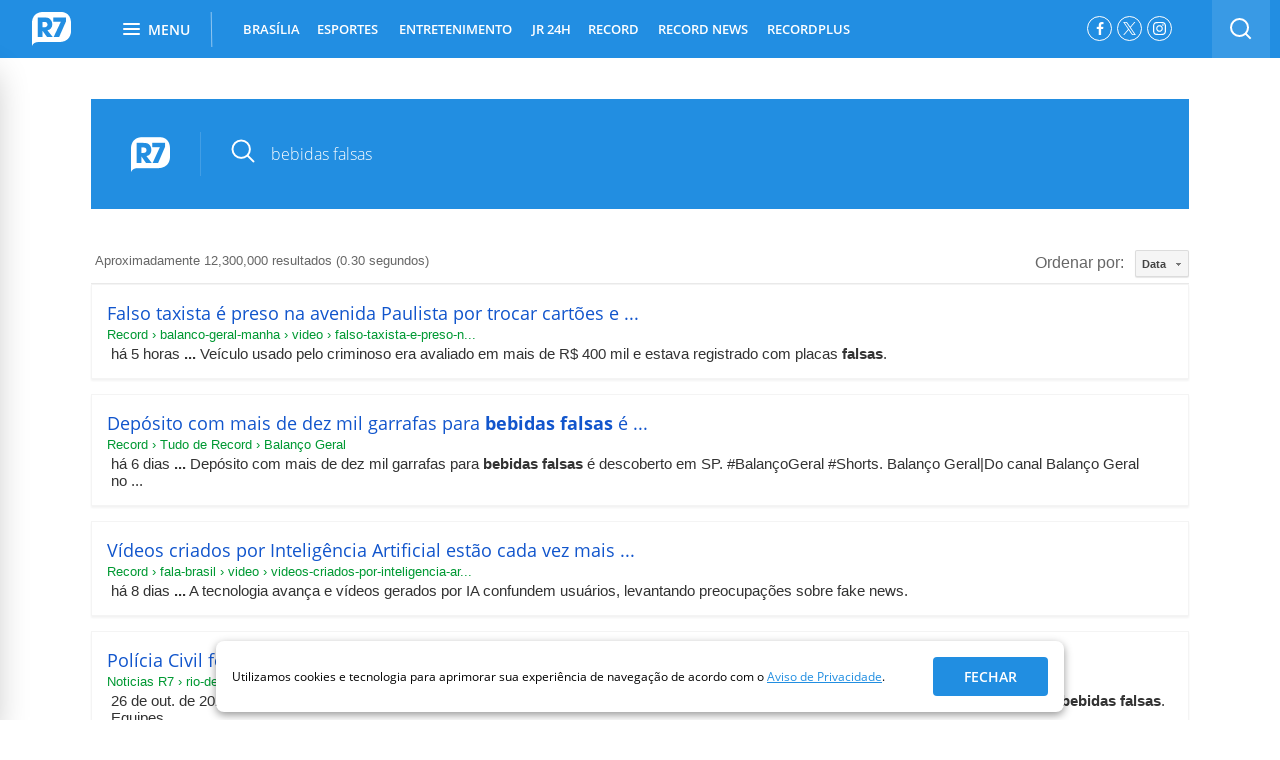

--- FILE ---
content_type: text/html; charset=utf-8
request_url: https://busca.r7.com/?q=bebidas%20falsas
body_size: 28494
content:


<style>
	#heading_mobile {
		display: none !important;
	}
</style>

 <!DOCTYPE html>
<!--[if lt IE 7]><html class="lt-ie9 lt-ie8 lt-ie7"> <![endif]-->
<!--[if IE 7]><html class="lt-ie9 lt-ie8"> <![endif]-->
<!--[if IE 8]><html class="lt-ie9"> <![endif]-->
<!--[if gt IE 8]><!-->
<html lang="pt-br" class="html-desktop"> <!--<![endif]-->
  <head>
    
    
<script
  type="module"
  src="https://assets.r7.com/cda-logged-in/cda-logged-in/cda-logged-in.esm.js?489735" 
></script>
<script
  type="module"
  src="https://assets.r7.com/cda-menu-profile/cda-menu-profile/cda-menu-profile.esm.js?489735" 
></script>
<script
  type="module"
  src="https://assets.r7.com/cda-exclusive-content/cda-exclusive-content/cda-exclusive-content.esm.js?489735" 
></script>

<script type="text/javascript">
  window.loggedIn = {
    userPoolId: "us-east-1_T9pDUcL7X",
    clientIdCognito: "5pvsdis1s9j8dp18frulo8a1km",
    identityPoolId:"us-east-1:aacba859-2fee-45f6-acdd-4f3b2556e8d4",
    domain:"auth-apps.r7.com",
    region:"us-east-1",
    clientIdPinpoint:"e797fbf8f05546da81ff1734b0e6d5c8",
    captchaSitekey:"62123578-6845-4a46-8e2f-159f6aade4d7",
    loginPageUrl:"https://login.r7.com"
  }
</script>
    
    
  <!-- Google Tag Manager -->
  <script>(function(w,d,s,l,i){w[l]=w[l]||[];w[l].push({'gtm.start':
  new Date().getTime(),event:'gtm.js'});var f=d.getElementsByTagName(s)[0],
  j=d.createElement(s),dl=l!='dataLayer'?'&l='+l:'';j.async=true;j.src=
  'https://www.googletagmanager.com/gtm.js?id='+i+dl;f.parentNode.insertBefore(j,f);
  })(window,document,'script','r7dataLayer', 'GTM-N4WN2MJ'); 
  
  </script>
  <!-- End Google Tag Manager -->


      <meta charset="utf-8">
      <meta name="title" content="Busca R7.com">
      <meta name="description" content="Busca R7.com">
      <meta name="viewport" content="width=1240, user-scalable=yes">
      <meta name="keywords" content="busca, encontre, r7">
      <meta name="referrer" content="always">
      <meta name="player_url_base" content="https://player.r7.com">
      <meta name="main-section" content="Busca">
      <!-- It resolves the DNS -->
<link rel="dns-preconnect" href="//audiencia.r7.com">
<link rel="dns-preconnect" href="//audience-mostread.r7.com">
<link rel="dns-preconnect" href="//fastlane.rubiconproject.com">
<link rel="dns-preconnect" href="//home.log.r7.com">

<!-- It resolves the DNS and TCP handshaking -->
<link rel="preconnect" crossorigin href="//a.config.skype.com">
<link rel="preconnect" crossorigin href="//adserver-us.adtech.advertising.com">
<link rel="preconnect" crossorigin href="//adv.r7.com">
<link rel="preconnect" crossorigin href="//assets.r7.com">
<link rel="preconnect" crossorigin href="//tags.t.tailtarget.com">
<link rel="preconnect" crossorigin href="//cdn.pn.vg">
<link rel="preconnect" crossorigin href="//cms-media-api.r7.com">
<link rel="preconnect" crossorigin href="//b.tailtarget.com">
<link rel="preconnect" crossorigin href="//d.tailtarget.com">
<link rel="preconnect" crossorigin href="//fonts.googleapis.com">
<link rel="preconnect" crossorigin href="//fonts.r7.com">
<link rel="preconnect" crossorigin href="//img.r7.com">
<link rel="preconnect" crossorigin href="//player.r7.com">
<link rel="preconnect" crossorigin href="//sc.r7.com">
<link rel="preconnect" crossorigin href="//swx.cdn.skype.com">
<link rel="preconnect" crossorigin href="//stats.g.doubleclick.net">
<link rel="preconnect" crossorigin href="//tags.t.tailtarget.com">
<link rel="preconnect" crossorigin href="//tt-9964-3.seg.t.tailtarget.com">
<link rel="preconnect" crossorigin href="//www.googletagservices.com">
<link rel="preconnect" crossorigin href="//www.google-analytics.com">

<!-- robots -->
<meta name="robots" content="index, follow, max-image-preview:large">
<meta name="Googlebot-News" content="index, follow">

<!-- associate this page to R7 brand -->
<link href="https://www.r7.com" rel="author">
<link href="https://www.r7.com" rel="publisher">

        <link rel="canonical" href="https://busca.r7.com/">
    <!-- <meta http-equiv="refresh" content="120" /> -->

      <meta name="twitter:site" content="@portalr7">

      <meta name="twitter:card" content="summary">

        <meta property="og:image" content="https://assets.r7.com/assets/schumi_core/og-image/vertical/default-576595f6b9a4b79e25fe2bd8d3c96ae2.png">

        <meta property="twitter:image:src" content="https://assets.r7.com/assets/schumi_core/og-image/vertical/default-576595f6b9a4b79e25fe2bd8d3c96ae2.png">

      <meta property="og:title" content="Busca R7.com">
      <meta property="og:site_name" content="R7.com">
      <meta property="og:url" content="https://busca.r7.com/">
      <meta property="og:description" content="Busca R7.com">
      <meta property="og:type" content="website">

    

      <meta name="apple-itunes-app" content="app-id=1032074695" />
      <meta name="google-play-app" content="app-id=com.r7.r7" />

      <link href="https://assets.r7.com/assets/schumi_core/favicons/vertical/default-a952dde5b163a0446de43bfe53ee5bfb.png" rel="shortcut icon" type="image/vnd.microsoft.icon" />

    
  <!-- OPEN GRAPH -->

  <meta property="og:locale" content="pt_BR">
  <meta property="og:url" content="https://busca.r7.com/">
  <meta property="og:title" content="Busca R7.com">
  <meta property="og:site_name" content="R7.com">
  <meta property="og:description" content="Busca R7.com">

  <meta property="og:type" content="article">
  <meta property="article:author" content="R7.com">
  <meta property="article:opinion" content="false" />
  <meta property="article:content_tier" content="free" />
  <meta property="article:section" content="Busca">
  <meta property="article:tag" content="busca, encontre, r7">
  <meta property="article:published_time" content="">
  <meta property="article:modified_time" content="2025-11-13 12:58:30 -0300">

        <meta property="og:image" content="https://img.r7.com/images/r7-30072019142631584?dimensions=340x191&amp;crop_position=c">
        <meta property="og:image:width" content="340">
        <meta property="og:image:height" content="191">

      
      <meta property="twitter:image:src" content="https://img.r7.com/images/r7-30072019142631584?dimensions=340x191&amp;crop_position=c">

  <!-- SCHEMA.ORG -->
  <script type="application/ld+json">
    [
      {
        "@context": "https://schema.org",
        "@type": "BreadcrumbList",
        "itemListElement": [{"@type":"ListItem","position":"1","name":"Busca","item":"https://busca.r7.com/"}]
      },
      {
        "@context": "https://schema.org",
        "@type": "Organization",
        "url": "https://www.r7.com",
        "logo": {
          "@context": "http://schema.org",
          "@type": "ImageObject",
          "url": "https://sc.r7.com/amp/search-logo.png",
          "width": 151,
          "height": 151
        },
        "name": "R7.com",
        "alternateName": "Portal R7",
        "description": "O R7 é um dos maiores portais do Brasil. Foi criado em 2009 e pertence ao Grupo Record. Oferece jornalismo e entretenimento a milhões de usuários, tanto na web como nas redes sociais, incluindo conteúdo da Record TV e Record News.",
        "address": {
          "@context": "https://schema.org",
          "@type": "PostalAddress",
          "streetAddress": "Rua da Bosque, 1449 - Barra Funda",
          "addressLocality": "São Paulo",
          "addressRegion": "SP",
          "postalCode": "01140-080",
          "addressCountry": "Brasil"
        },
        "sameAs": [
          "https://www.facebook.com/portalr7",
          "https://twitter.com/portalr7",
          "https://www.linkedin.com/company/r7-com/mycompany/",
          "https://instagram.com/portalr7",
          "https://youtube.com/r7"
        ]
      }
    ]
  </script>



      <title>Busca R7.com</title>

      
      <style>    
        .text-big{font-size:36px}.text-medium{font-size:16px}.text-small{font-size:12px}.title{color:#333}.subtitle{font-size:18px;font-weight:normal}.info-section-name,.text-big,.info-author{font-weight:700}.list-item .info-author{font-size:12px;line-height:17px}.text-medium{font-weight:600}.main-content{margin:60px 20px}.main-content .container{width:660px;margin:0 60px}.main-content .content{margin-top:40px}.main-content .content #iframe-playlist{width:100%;height:640px}.main-content .content .playbuzz,.main-content .content .pb_feed{width:660px;margin-left:-81px}.main-content .content p,.main-content .content .description{font-size:18px;line-height:32px;font-stretch:normal;font-style:normal;font-weight:normal;color:#333}.main-content .content p a,.main-content .content .description a{color:#228ee1}.main-content hr{display:none}.is_section .main-content{margin:40px 20px}.default .r7wdgt .vertical-color-background,.default .vertical-color-background{background:#228ee1}.default .r7wdgt .vertical-color-text,.default .vertical-color-text{color:#228ee1}.home .r7wdgt .vertical-color-background,.home .vertical-color-background{background:#228ee1}.home .r7wdgt .vertical-color-text,.home .vertical-color-text{color:#228ee1}.noticias .r7wdgt .vertical-color-background,.noticias .vertical-color-background{background:#596373}.noticias .r7wdgt .vertical-color-text,.noticias .vertical-color-text{color:#596373}.entretenimento .r7wdgt .vertical-color-background,.entretenimento .vertical-color-background{background:#f78714}.entretenimento .r7wdgt .vertical-color-text,.entretenimento .vertical-color-text{color:#f78714}.homem .r7wdgt .vertical-color-background,.homem .vertical-color-background{background:#e74940}.homem .r7wdgt .vertical-color-text,.homem .vertical-color-text{color:#e74940}.mulher .r7wdgt .vertical-color-background,.mulher .vertical-color-background{background:#9c5bb9}.mulher .r7wdgt .vertical-color-text,.mulher .vertical-color-text{color:#9c5bb9}.yzone .r7wdgt .vertical-color-background,.yzone .vertical-color-background{background:#24b397}.yzone .r7wdgt .vertical-color-text,.yzone .vertical-color-text{color:#24b397}.rederecord .r7wdgt .vertical-color-background,.rederecord .vertical-color-background{background:#3168bc}.rederecord .r7wdgt .vertical-color-text,.rederecord .vertical-color-text{color:#3168bc}.vertical-clean-borders{border:none !important;outline:none !important}.vertical-clean-background{background-image:none !important}.r7cl-menu,.r7cl1,.r7cl2,.r7cl3,.r7cl4,.r7cl5,.r7cl6,.r7cl7,.r7cl8{margin:0 5px;float:left}.r7cl-menu{width:120px;padding:0}.r7cl1{width:140px}.r7cl2{width:300px}.r7cl3{width:460px}.r7cl4{width:620px}.r7cl5{width:780px}.r7cl6{width:940px}.r7cl7{width:1100px}.r7cl8{width:1260px}.r7alpha{margin-left:0;padding-left:0}.r7omega{margin-right:0;padding-right:0}.r7container-8{width:1240px;margin:0 auto;padding:12px 0 20px}.r7container-7{width:1115px;float:left;zoom:1}.r7inner-container{margin:0 -5px}.r7inner-container .r7alpha{padding-left:5px}.r7inner-container .r7omega{padding-right:5px}.main-r7mobile .r7cl1{width:100%;margin:0;padding:0}.main-r7mobile .r7cl2{width:100%;margin:0;padding:0}.main-r7mobile .r7cl3{width:100%;margin:0;padding:0}.main-r7mobile .r7cl4{width:100%;margin:0;padding:0}.main-r7mobile .r7cl5{width:100%;margin:0;padding:0}.main-r7mobile .r7cl6{width:100%;margin:0;padding:0}.main-r7mobile .r7cl7{width:100%;margin:0;padding:0}.main-r7mobile .r7cl8{width:100%;margin:0;padding:0}.sidebar{margin-top:60px}.sidebar .ad small{display:none}.sidebar .publicidade_island2{margin-top:0}.sidebar .box:first-child{padding-top:0}html{font-family:sans-serif;-ms-text-size-adjust:100%;-webkit-text-size-adjust:100%}body{margin:0;padding:0;border:0;outline:0;font-size:100%;vertical-align:baseline;background:transparent}article,aside,details,figcaption,figure,footer,header,hgroup,main,menu,nav,section,summary{display:block}audio,canvas,progress,video{display:inline-block;vertical-align:baseline}audio:not([controls]){display:none;height:0}[hidden],template{display:none}a{background-color:transparent}a:active,a:hover{outline:0}abbr[title]{border-bottom:1px dotted}b,strong{font-weight:bold}dfn{font-style:italic}h1{font-size:2em;margin:0.67em 0}mark{background:#ff0;color:#000}small{font-size:80%}sub,sup{font-size:75%;line-height:0;position:relative;vertical-align:baseline}sup{top:-0.5em}sub{bottom:-0.25em}img{border:0}svg:not(:root){overflow:hidden}figure{margin:1em 40px}hr{box-sizing:content-box;height:0}pre{overflow:auto}code,kbd,pre,samp{font-family:monospace,monospace;font-size:1em}button,input,optgroup,select,textarea{color:inherit;font:inherit;margin:0}button{overflow:visible}button,select{text-transform:none}button,html input[type="button"],input[type="reset"],input[type="submit"]{-webkit-appearance:button;cursor:pointer}button[disabled],html input[disabled]{cursor:default}button::-moz-focus-inner,input::-moz-focus-inner{border:0;padding:0}input{line-height:normal}input[type="checkbox"],input[type="radio"]{box-sizing:border-box;padding:0}input[type="number"]::-webkit-inner-spin-button,input[type="number"]::-webkit-outer-spin-button{height:auto}input[type="search"]{-webkit-appearance:textfield;box-sizing:content-box}input[type="search"]::-webkit-search-cancel-button,input[type="search"]::-webkit-search-decoration{-webkit-appearance:none}fieldset{border:1px solid silver;margin:0 2px;padding:0.35em 0.625em 0.75em}legend{border:0;padding:0}textarea{overflow:auto}optgroup{font-weight:bold}header,ul,ol,dl,h1,h2,h3,h4,h5,h6{margin:0;padding:0}table{border-collapse:collapse;border-spacing:0}td,th{padding:0}*{box-sizing:border-box}body{font-family:"Open Sans",sans-serif;font-size:12px;overflow-x:hidden;overflow-y:initial !important;visibility:visible}body.main-r7mobile{overflow:hidden;overflow-y:auto;margin-top:100px}body.main-r7mobile.with-disable-adv{margin-top:50px}a{text-decoration:none;color:#333}input,select,textarea{font-family:"Open Sans",sans-serif}.container{width:1140px;margin:0 auto;position:relative}.r7cl5{width:780px;float:left}.r7cl2{width:300px;float:left}.column.r7cl7{margin-left:0;padding-left:0}.align-right{float:right}@font-face{font-family:"Open Sans";font-style:normal;font-weight:400;font-display:swap;src:local("Open Sans Regular"),local("OpenSans-Regular"),url(https://fonts.gstatic.com/s/opensans/v17/mem8YaGs126MiZpBA-UFWJ0bbck.woff2) format("woff2");unicode-range:U+0460-052F,U+1C80-1C88,U+20B4,U+2DE0-2DFF,U+A640-A69F,U+FE2E-FE2F}@font-face{font-family:"Open Sans";font-style:normal;font-weight:400;font-display:swap;src:local("Open Sans Regular"),local("OpenSans-Regular"),url(https://fonts.gstatic.com/s/opensans/v17/mem8YaGs126MiZpBA-UFUZ0bbck.woff2) format("woff2");unicode-range:U+0400-045F,U+0490-0491,U+04B0-04B1,U+2116}@font-face{font-family:"Open Sans";font-style:normal;font-weight:400;font-display:swap;src:local("Open Sans Regular"),local("OpenSans-Regular"),url(https://fonts.gstatic.com/s/opensans/v17/mem8YaGs126MiZpBA-UFWZ0bbck.woff2) format("woff2");unicode-range:U+1F00-1FFF}@font-face{font-family:"Open Sans";font-style:normal;font-weight:400;font-display:swap;src:local("Open Sans Regular"),local("OpenSans-Regular"),url(https://fonts.gstatic.com/s/opensans/v17/mem8YaGs126MiZpBA-UFVp0bbck.woff2) format("woff2");unicode-range:U+0370-03FF}@font-face{font-family:"Open Sans";font-style:normal;font-weight:400;font-display:swap;src:local("Open Sans Regular"),local("OpenSans-Regular"),url(https://fonts.gstatic.com/s/opensans/v17/mem8YaGs126MiZpBA-UFWp0bbck.woff2) format("woff2");unicode-range:U+0102-0103,U+0110-0111,U+1EA0-1EF9,U+20AB}@font-face{font-family:"Open Sans";font-style:normal;font-weight:400;font-display:swap;src:local("Open Sans Regular"),local("OpenSans-Regular"),url(https://fonts.gstatic.com/s/opensans/v17/mem8YaGs126MiZpBA-UFW50bbck.woff2) format("woff2");unicode-range:U+0100-024F,U+0259,U+1E00-1EFF,U+2020,U+20A0-20AB,U+20AD-20CF,U+2113,U+2C60-2C7F,U+A720-A7FF}@font-face{font-family:"Open Sans";font-style:normal;font-weight:400;font-display:swap;src:local("Open Sans Regular"),local("OpenSans-Regular"),url(https://fonts.gstatic.com/s/opensans/v17/mem8YaGs126MiZpBA-UFVZ0b.woff2) format("woff2");unicode-range:U+0000-00FF,U+0131,U+0152-0153,U+02BB-02BC,U+02C6,U+02DA,U+02DC,U+2000-206F,U+2074,U+20AC,U+2122,U+2191,U+2193,U+2212,U+2215,U+FEFF,U+FFFD}@font-face{font-family:"Open Sans";font-style:normal;font-weight:600;font-display:swap;src:local("Open Sans SemiBold"),local("OpenSans-SemiBold"),url(https://fonts.gstatic.com/s/opensans/v17/mem5YaGs126MiZpBA-UNirkOX-hpOqc.woff2) format("woff2");unicode-range:U+0460-052F,U+1C80-1C88,U+20B4,U+2DE0-2DFF,U+A640-A69F,U+FE2E-FE2F}@font-face{font-family:"Open Sans";font-style:normal;font-weight:600;font-display:swap;src:local("Open Sans SemiBold"),local("OpenSans-SemiBold"),url(https://fonts.gstatic.com/s/opensans/v17/mem5YaGs126MiZpBA-UNirkOVuhpOqc.woff2) format("woff2");unicode-range:U+0400-045F,U+0490-0491,U+04B0-04B1,U+2116}@font-face{font-family:"Open Sans";font-style:normal;font-weight:600;font-display:swap;src:local("Open Sans SemiBold"),local("OpenSans-SemiBold"),url(https://fonts.gstatic.com/s/opensans/v17/mem5YaGs126MiZpBA-UNirkOXuhpOqc.woff2) format("woff2");unicode-range:U+1F00-1FFF}@font-face{font-family:"Open Sans";font-style:normal;font-weight:600;font-display:swap;src:local("Open Sans SemiBold"),local("OpenSans-SemiBold"),url(https://fonts.gstatic.com/s/opensans/v17/mem5YaGs126MiZpBA-UNirkOUehpOqc.woff2) format("woff2");unicode-range:U+0370-03FF}@font-face{font-family:"Open Sans";font-style:normal;font-weight:600;font-display:swap;src:local("Open Sans SemiBold"),local("OpenSans-SemiBold"),url(https://fonts.gstatic.com/s/opensans/v17/mem5YaGs126MiZpBA-UNirkOXehpOqc.woff2) format("woff2");unicode-range:U+0102-0103,U+0110-0111,U+1EA0-1EF9,U+20AB}@font-face{font-family:"Open Sans";font-style:normal;font-weight:600;font-display:swap;src:local("Open Sans SemiBold"),local("OpenSans-SemiBold"),url(https://fonts.gstatic.com/s/opensans/v17/mem5YaGs126MiZpBA-UNirkOXOhpOqc.woff2) format("woff2");unicode-range:U+0100-024F,U+0259,U+1E00-1EFF,U+2020,U+20A0-20AB,U+20AD-20CF,U+2113,U+2C60-2C7F,U+A720-A7FF}@font-face{font-family:"Open Sans";font-style:normal;font-weight:600;font-display:swap;src:local("Open Sans SemiBold"),local("OpenSans-SemiBold"),url(https://fonts.gstatic.com/s/opensans/v17/mem5YaGs126MiZpBA-UNirkOUuhp.woff2) format("woff2");unicode-range:U+0000-00FF,U+0131,U+0152-0153,U+02BB-02BC,U+02C6,U+02DA,U+02DC,U+2000-206F,U+2074,U+20AC,U+2122,U+2191,U+2193,U+2212,U+2215,U+FEFF,U+FFFD}.visuallyhidden{border:0;clip:rect(0 0 0 0);height:1px;margin:-1px;overflow:hidden;padding:0;position:absolute;white-space:nowrap;width:1px}#r7ad-bgLeft,#r7ad-bgRight{position:absolute;z-index:9}#r7ad-bgLeft{left:50%;margin:20px 0 0 -1265px}#r7ad-bgRight{right:50%;margin:20px -1265px 0 0}.r7ad-skirting{position:fixed;bottom:0;left:calc(50% - 485px);z-index:9999}#banner-permuta-321x51{min-height:50px}@keyframes r7-adlazyload-loading-spin{0%{-webkit-transform:rotate(0deg);transform:rotate(0deg)}100%{-webkit-transform:rotate(359deg);transform:rotate(359deg)}}.r7-adlazyload-loading{background-color:#ecf0f1 !important;position:relative}.r7-adlazyload-loading:before{background-color:transparent;border:1px solid #333;border-radius:3px;color:#333;content:"Ad";display:inline-block;font-family:"Open Sans";font-size:12px;margin-top:-9.5px;margin-left:-18.5px;padding:0px 10px;position:absolute;top:50%;left:50%;z-index:1}.r7-adlazyload-loading:after{background:#bdc3c7;content:" ";height:2px;position:absolute;top:0;left:0;width:25%;animation:r7AdlazyloadLoading 3s infinite}@keyframes r7AdlazyloadLoading{0%{left:0}50%{left:75%}}.header,.module-wrap{width:100%}.header.type-home{background:none;padding-top:0;height:58px}.header.type-home .header-wrap{left:0;margin-top:0;position:fixed;top:0;width:100%}.header-container{display:flex;justify-content:space-around;align-items:center;width:100%;padding:0 10px}.header-container .r7-logo{min-width:45px;min-height:45px;display:inline-flex;align-items:center}.header-container .header-nav{flex:1}.header-container .align-right{display:inline-flex;flex-wrap:nowrap}.header-adv{background:#eee;min-height:90px;margin:20px auto;text-align:center;width:1100px;transition:margin-top 0.35s ease;will-change:margin-top;position:relative;margin-top:50px}.header-adv::before{content:"Publicidade";position:absolute;top:-25px;left:0;font-family:Open Sans,sans-serif;font-size:11px;line-height:1.36;color:#333;text-transform:uppercase}.is-search-open:not(.has-custom-top) .header-adv{margin-top:111px}.header-adv:not([data-google-query-id]){min-height:250px}.header-wrap{position:relative;z-index:10}.header-wrap.is-fixed{left:0;margin-top:0;position:fixed;top:0;width:100%}.header-wrap-content{position:relative;z-index:2;background:#596373}.default .header .header-wrap-content{background:#228ee1}.home .header .header-wrap-content{background:#228ee1}.noticias .header .header-wrap-content{background:#596373}.entretenimento .header .header-wrap-content{background:#f78714}.homem .header .header-wrap-content{background:#e74940}.mulher .header .header-wrap-content{background:#9c5bb9}.yzone .header .header-wrap-content{background:#24b397}.rederecord .header .header-wrap-content{background:#3168bc}.header-social-network{display:flex;list-style:none;margin:16px 16px 0 0}.header-social-network-item{margin-right:5px;height:25px;width:25px;border-radius:50%;border:1px solid #fff}.header-social-network-item:last-child{margin-right:0}.header-social-network-item .fa{font-size:14px}.header-social-network-item .social-network-link{display:flex;align-items:center;justify-content:center;height:100%;width:100%;padding-top:0 !important;color:#fff}.header-social-network-item .social-network-link span{text-indent:100%;white-space:nowrap;overflow:hidden;display:block}.fa-instagram-svg{width:13px}.fa-instagram-svg .svg-inline{display:block;width:100%}.heading.scroll .r7-logo{float:left}.heading.heading-video{margin:20px 0}.heading .title{color:#333}.heading .subtitle{border-bottom:1px solid #e6e6e6;color:#999;padding:25px 0}.heading .info{margin:30px 0}.heading .info.no-subtitle{margin-top:20px}.heading .info-section-name{text-transform:uppercase}.heading .list-item{padding-right:8px}.heading .list-item a{text-decoration:none;color:#333}.heading .list-item:last-child:after{border-right:0}.heading .list-item .logo-agency img{margin:-5px 0 0 0}.heading.scroll{-webkit-transition:all 0.4s ease-in-out;-ms-transition:all 0.4s ease-in-out;-moz-transition:all 0.4s ease-in-out;transition:all 0.4s ease-in-out;align-items:center;background:#fff;border-bottom:1px solid #e7e7e7;display:flex;height:58px;justify-content:flex-start;left:0;opacity:0;position:fixed;top:0;visibility:hidden;width:100%;z-index:10}.heading.scroll .r7-logo{margin:8px 0 0 30px}.heading.scroll.show{opacity:1;visibility:visible}.heading-wrap{height:58px;width:100%;padding:0 20px}.heading-wrap .sharebar{float:right;width:auto;padding-top:10px;margin-top:0}.heading-wrap .btn-twitter{margin-right:0}.heading-title-section,.heading-title-content{font-size:15px;float:left;margin-top:16px}.heading-title-section{text-transform:uppercase;padding-right:10px;position:relative;margin-right:10px;font-weight:700}.heading-title-section:after{background:#000;content:"";display:block;height:17px;position:absolute;right:0;top:3px;width:2px;z-index:5}.heading-title-content{font-size:15px;overflow-x:hidden;width:auto;font-weight:600}.default .heading-title-section a{color:#228ee1}.default .heading.show .logo-r7-svg{fill:#228ee1}.home .heading-title-section a{color:#228ee1}.home .heading.show .logo-r7-svg{fill:#228ee1}.noticias .heading-title-section a{color:#596373}.noticias .heading.show .logo-r7-svg{fill:#596373}.entretenimento .heading-title-section a{color:#f78714}.entretenimento .heading.show .logo-r7-svg{fill:#f78714}.homem .heading-title-section a{color:#e74940}.homem .heading.show .logo-r7-svg{fill:#e74940}.mulher .heading-title-section a{color:#9c5bb9}.mulher .heading.show .logo-r7-svg{fill:#9c5bb9}.yzone .heading-title-section a{color:#24b397}.yzone .heading.show .logo-r7-svg{fill:#24b397}.rederecord .heading-title-section a{color:#3168bc}.rederecord .heading.show .logo-r7-svg{fill:#3168bc}@keyframes loading-r7{0%,80%,100%{box-shadow:0 2.5em 0 -1.3em}40%{box-shadow:0 2.5em 0 0}}.loading,.loading:before,.loading:after{animation-fill-mode:both;animation:loading-r7 1.8s infinite ease-in-out;border-radius:50%;display:block;height:12px;width:12px}.loading{animation-delay:-0.32s;color:#0071bc;font-size:6px;margin:10px auto 40px;position:relative;text-indent:-9999em;transform:translate(0)}.loading:before,.loading:after{content:"";position:absolute;top:0}.loading:before{animation-delay:-0.64s;left:-3.5em}.loading:after{left:3.5em}.loading .loading-content,.loading .load,.loading .load-bg-grey,.loading .text{display:none}#masthead{overflow:hidden;position:relative;margin:15px auto 5px;width:970px;display:none}#masthead>div{width:970px;margin:10px auto 10px auto}#masthead .masthead-close{width:970px;margin:2px auto -5px;font-size:12px;text-decoration:underline;display:none;text-align:right;color:#000}.header-menu{font-size:0;list-style:none;margin-left:30px;position:relative;text-transform:uppercase}.header-menu .move{-moz-transform:translate3d(0, 0, 0);-moz-transition:width 0.3s,left 0.3s;-ms-transform:translate3d(0, 0, 0);-ms-transition:width 0.3s,left 0.3s;-webkit-transform:translate3d(0, 0, 0);-webkit-transition:width 0.3s,left 0.3s;background:#fff;display:none;height:3px;bottom:0;position:absolute;transform:translate3d();transition:width 0.3s,left 0.3s}.header-menu-item:nth-child(n+3) .header-submenu-3-column,.header-menu-item:nth-child(n+3) .header-submenu-4-column,.header-menu-item:nth-child(n+3) .header-submenu-5-column{transform:translate(-50%, 0%)}.header-menu-item:nth-child(3) .header-submenu-4-column,.header-menu-item:nth-child(3) .header-submenu-5-column,.header-menu-item:nth-child(4) .header-submenu-4-column,.header-menu-item:nth-child(4) .header-submenu-5-column{transform:translate(0%, 0%)}.header-menu-item:nth-child(2) .header-submenu-3-column{transform:translate(-50%, 0%)}.header-menu-item{display:inline-flex;font:13px "Open Sans","sans-serif";height:58px;line-height:58px;padding:0;margin-right:16px;position:relative;z-index:9;align-items:center;cursor:pointer}.header-menu-item.header-menu-item-wrap-last .header-submenu{left:initial;right:0;transform:translate(0%, 0%)}.header-menu-item.active .header-menu-link{font-weight:700}.header-menu-item .header-menu-arrow{margin-left:5px;transform:rotate(180deg);transition:transform 0.2s ease-in-out}.header-menu-item.active .header-menu-arrow{transform:rotate(0deg)}.header-menu-item.has-submenu .arrow{border-left:4px solid transparent;border-right:4px solid transparent;border-top:4px solid rgba(255,255,255,0.5);display:block;height:0;position:absolute;right:5px;top:47%;width:0;z-index:5}.header-menu-item.has-submenu:hover .arrow{border-top-color:#fff}.header-menu-link{font-weight:600;color:#fff;display:block;text-align:center;moz-osx-font-smoothing:grayscale;-webkit-font-smoothing:antialiased}.header-menu-link:after{display:block;content:attr(data-css-title);font-weight:700;height:0;overflow:hidden;visibility:hidden}.header-menu-link:hover{color:#fff;font-weight:700}.header-search{display:flex;align-items:center;height:91px;background-image:linear-gradient(to bottom, #f6f6f6 92%,#e6e6e6);position:absolute;bottom:0;left:0;right:0;z-index:-1;transition:transform 0.35s ease}.is-search-open .header-search{transform:translateY(100%)}.header-search .form{padding:20px}.header-search .form-field-wrap{display:flex}.header-search .form-fields{width:85.8623%;overflow:hidden}.header-search .form-input{width:100%;height:35px;padding:6px 16px;border-radius:5px 0 0 5px;border:solid 1px #e2e2e2;background-color:#fff;font:14px "Open Sans";color:#817a83;outline:none}.header-search .form-buttons{width:14.1376%}.header-search .form-button{display:block;width:100%;height:35px;border-radius:5px;background-color:#9b9b9b;border:0 none;font:13px "Open Sans";font-weight:700;letter-spacing:0.43px;color:#fff;text-transform:uppercase;border-radius:0 5px 5px 0}.header-search-base{float:left;background:rgba(255,255,255,0.1);height:58px;width:58px}.header-search-base .fa{float:left;color:#fff;font-size:19px}.header-search-icon{display:block}.header-search-btn{display:block;float:left;height:58px;outline:none;width:58px;display:flex;justify-content:center;align-items:center}.header-search-form{width:200px}.header-search-field::-webkit-input-placeholder{color:#817a83;opacity:0.5}.header-search-field::-moz-placeholder{color:#817a83;opacity:0.5}.contrast,.contrast .container .row .r7cl5{background-color:#000}.contrast .heading-article .title,.contrast .heading-article .subtitle,.contrast .heading-article .list-item,.contrast .heading-article .list-item a,.contrast .container .row .r7cl5 .heading-article .title,.contrast .container .row .r7cl5 .heading-article .subtitle,.contrast .container .row .r7cl5 .heading-article .list-item,.contrast .container .row .r7cl5 .heading-article .list-item a{color:#fff}.contrast .main-content .content .pullquote_box,.contrast .main-content .content .intertitle_box,.contrast .main-content .content .legend_box,.contrast .main-content .content .credit_box,.contrast .main-content .content p,.contrast .container .row .r7cl5 .main-content .content .pullquote_box,.contrast .container .row .r7cl5 .main-content .content .intertitle_box,.contrast .container .row .r7cl5 .main-content .content .legend_box,.contrast .container .row .r7cl5 .main-content .content .credit_box,.contrast .container .row .r7cl5 .main-content .content p{color:#fff}.contrast .main-content .content a,.contrast .container .row .r7cl5 .main-content .content a{color:#ff0}.contrast .main-content .shared-link,.contrast .container .row .r7cl5 .main-content .shared-link{background-color:#000;color:#9d9d9d}.contrast .main-content .shared-link .fa,.contrast .container .row .r7cl5 .main-content .shared-link .fa{color:#9d9d9d}.contrast .main-content .shared-link input,.contrast .container .row .r7cl5 .main-content .shared-link input{background-color:#000}.contrast .related-articles h3,.contrast .container .row .r7cl5 .related-articles h3{color:#9d9d9d}.contrast .related-articles li,.contrast .related-articles a,.contrast .container .row .r7cl5 .related-articles li,.contrast .container .row .r7cl5 .related-articles a{color:#fff}.contrast .sharebar .btn-opt-show,.contrast .sharebar .btn-opt-hide,.contrast .container .row .r7cl5 .sharebar .btn-opt-show,.contrast .container .row .r7cl5 .sharebar .btn-opt-hide{background-color:#fff}.contrast .sharebar .btn-opt-show .fa,.contrast .sharebar .btn-opt-hide .fa,.contrast .container .row .r7cl5 .sharebar .btn-opt-show .fa,.contrast .container .row .r7cl5 .sharebar .btn-opt-hide .fa{color:#000}.contrast .shared-text-options,.contrast .container .row .r7cl5 .shared-text-options{border-color:#9d9d9d}.header-submenu{position:absolute;left:0;top:58px;display:none;z-index:9;background:#fff;box-shadow:0 6px 20px 0 rgba(51,51,51,0.2);padding:10px 0;text-transform:initial;max-width:1200px;border-radius:0px 4px 4px 4px}.header-submenu.show{display:flex}.header-submenu-item{list-style:none;padding:8px 0;font-size:14px;line-height:15px;display:flex}.header-submenu-item:hover{color:#333;text-decoration:underline}.header-submenu-link{color:#333;display:block;font-weight:400}.header-submenu-column{padding:0 30px;white-space:nowrap}.header-submenu .border-right{border-right:solid 1px #e1e1e1}.header-submenu-title-column{font-weight:bold;padding-bottom:10px;margin:0;line-height:normal}.r7-img-lazy{background-color:#fff;color:transparent;font-size:0;position:relative;text-indent:-999999px;visibility:hidden}.r7-img-lazy:before{background-color:#f5f5f5;border:1px solid #bdc3c7;border-radius:2px;content:" ";display:block;position:absolute;top:0;left:0;height:calc(100% - 2px);width:calc(100% - 2px)}.owl-carousel{display:none;width:100%;-webkit-tap-highlight-color:transparent;position:relative;z-index:1}.owl-carousel .owl-stage{position:relative;-ms-touch-action:pan-Y}.owl-carousel .owl-stage:after{content:".";display:block;clear:both;visibility:hidden;line-height:0;height:0}.owl-carousel .owl-stage-outer{position:relative;overflow:hidden;-webkit-transform:translate3d(0px, 0px, 0px)}.owl-carousel .owl-item{position:relative;min-height:1px;float:left;-webkit-backface-visibility:hidden;-webkit-tap-highlight-color:transparent;-webkit-touch-callout:none}.owl-carousel .owl-item img{display:block;width:100%;-webkit-transform-style:preserve-3d}.owl-carousel .owl-nav.disabled,.owl-carousel .owl-dots.disabled{display:none}.owl-carousel .owl-nav .owl-prev,.owl-carousel .owl-nav .owl-next,.owl-carousel .owl-dot{cursor:pointer;cursor:hand;-webkit-user-select:none;-khtml-user-select:none;-moz-user-select:none;-ms-user-select:none;user-select:none}.owl-carousel.owl-loaded{display:block}.owl-carousel.owl-loading{opacity:0;display:block}.owl-carousel.owl-hidden{opacity:0}.owl-carousel.owl-refresh .owl-item{display:none}.owl-carousel.owl-drag .owl-item{-webkit-user-select:none;-moz-user-select:none;-ms-user-select:none;user-select:none}.owl-carousel.owl-grab{cursor:move;cursor:grab}.owl-carousel.owl-rtl{direction:rtl}.owl-carousel.owl-rtl .owl-item{float:right}.no-js .owl-carousel{display:block}.owl-carousel .animated{-webkit-animation-duration:1000ms;animation-duration:1000ms;-webkit-animation-fill-mode:both;animation-fill-mode:both}.owl-carousel .owl-animated-in{z-index:0}.owl-carousel .owl-animated-out{z-index:1}.owl-carousel .fadeOut{-webkit-animation-name:fadeOut;animation-name:fadeOut}@-webkit-keyframes fadeOut{0%{opacity:1}100%{opacity:0}}@keyframes fadeOut{0%{opacity:1}100%{opacity:0}}.owl-height{transition:height 500ms ease-in-out}.owl-carousel .owl-item .owl-lazy{opacity:0;transition:opacity 400ms ease}.owl-carousel .owl-item img.owl-lazy{-webkit-transform-style:preserve-3d;transform-style:preserve-3d}.owl-carousel .owl-video-wrapper{position:relative;height:100%;background:#000}.owl-carousel .owl-video-play-icon{position:absolute;height:80px;width:80px;left:50%;top:50%;margin-left:-40px;margin-top:-40px;background:url("owl.video.play.png") no-repeat;cursor:pointer;z-index:1;-webkit-backface-visibility:hidden;transition:-webkit-transform 100ms ease;transition:transform 100ms ease}.owl-carousel .owl-video-play-icon:hover{-webkit-transform:scale(1.3, 1.3);-ms-transform:scale(1.3, 1.3);transform:scale(1.3, 1.3)}.owl-carousel .owl-video-playing .owl-video-tn,.owl-carousel .owl-video-playing .owl-video-play-icon{display:none}.owl-carousel .owl-video-tn{opacity:0;height:100%;background-position:center center;background-repeat:no-repeat;background-size:contain;transition:opacity 400ms ease}.owl-carousel .owl-video-frame{position:relative;z-index:1;height:100%;width:100%}

        
        <style>
  
    .vertical-color-background {
      background-image: none !important;
      background-color: #228EE2 !important;
    }
    .vertical-color-text {
      color: #228EE2 !important;
    }
    .pagination-vertical .current,
    .vertical-color-border {
      border-color: #228EE2 !important;
    }
    .pagination-vertical .current:hover {
      border-color: #000 !important;
    }

    .loading {
      color: #228EE2;
    }

    :root {
      --vertical-color: #228EE2;
    }

    
  .ad.medium-rectangle{margin:0;padding:0}.shopping .shopping_list{width:320px}

&lt;style&gt;
  
    .vertical-color-background {
      background-image: none !important;
      background-color: #228EE2 !important;
    }
    .vertical-color-text {
      color: #228EE2 !important;
    }
    .pagination-vertical .current,
    .vertical-color-border {
      border-color: #228EE2 !important;
    }
    .pagination-vertical .current:hover {
      border-color: #000 !important;
    }

    .loading {
      color: #228EE2;
    }

    :root {
      --vertical-color: #228EE2;
    }

    
  .ad.medium-rectangle{margin:0;padding:0}.shopping .shopping_list{width:320px}

&lt;style&gt;
  
    .vertical-color-background {
      background-image: none !important;
      background-color: #228EE2 !important;
    }
    .vertical-color-text {
      color: #228EE2 !important;
    }
    .pagination-vertical .current,
    .vertical-color-border {
      border-color: #228EE2 !important;
    }
    .pagination-vertical .current:hover {
      border-color: #000 !important;
    }

    .loading {
      color: #228EE2;
    }

    :root {
      --vertical-color: #228EE2;
    }

    
  .ad.medium-rectangle{margin:0;padding:0}.shopping .shopping_list{width:320px}

</style>
      </style>
      
      <link href="https://assets.r7.com/toolkit/homes.css?489735" media="screen" rel="stylesheet" type="text/css" />

    <!-- flex_critical_path_css start -->
      <style></style>
    <!-- flex_critical_path_css end -->

    <!-- header bidding -->
    <script>
  var googletag = googletag || {},
      pbjs = pbjs || {},
      PREBID_TIMEOUT = 3000,
      FAILSET_TIMEOUT = 5000,
      adUnits = []; 

  googletag.cmd = googletag.cmd || [];
  pbjs.que      = pbjs.que  || []; 
</script>
    

      <!-- Inicio da tag TT de segmencatao -->
<script id="tailtarget">
  var _ttprofiles = window._ttprofiles || [];
  _ttprofiles.profiles = [];
  _ttprofiles.push(['_sync', false]);
  _ttprofiles.push(['_setAccount', 'TT-9964-3']);

  var setGoogletagTargets = function(profiles) {
    googletag.pubads().setTargeting("age", profiles.getAge);
    googletag.pubads().setTargeting("equipment", profiles.getEquipment);
    googletag.pubads().setTargeting("customaud", profiles.getCustomAudience);
    googletag.pubads().setTargeting("customaudiences", profiles.getCustomAudience);
    googletag.pubads().setTargeting("gender", profiles.getGender);
    googletag.pubads().setTargeting("msegments", profiles.getMicrosegments);
    googletag.pubads().setTargeting("microsegments", profiles.getMicrosegments);
    googletag.pubads().setTargeting("profiles", profiles.getProfiles);
    googletag.pubads().setTargeting("cluster", profiles.getProfiles);
    googletag.pubads().setTargeting("sclass", profiles.getSocialClass);
    googletag.pubads().setTargeting("socialclass", profiles.getSocialClass);
    googletag.pubads().setTargeting("subjects", profiles.getSubjects);
    googletag.pubads().setTargeting("team", profiles.getTeam);
  };

  var callback = function(profiles) {
    // É necessário esperar o carregamento do Googletag
    var intvl = setInterval(function() {
      if (googletag && googletag.pubads) {
        clearInterval(intvl);
        setGoogletagTargets(profiles);
      }
    }, 0);
  };
  _ttprofiles.push(['_registerCallback', callback]);
  _ttprofiles.push(['_enableServices']);
</script>
<script defer src="//d.tailtarget.com/profiles.js"></script>
<!-- Final da tag TT de segmentacao -->

      

      <script type='text/javascript'>

        var is_iframe, url_preview, show_ads;

        is_iframe   = window.self !== window.top;
        url_preview = window.location.href.split('?')[0].split('/');
        show_ads    = url_preview.indexOf('preview') === -1 && !is_iframe;

        if (show_ads) {
          
          
          window.hbException = [{"context":"","disable_desktop":"yes","disable_mobile":"","hash":"/7542/r7home/home","pos":"header"},{"context":"principal","disable_desktop":"yes","disable_mobile":"","hash":"/7542/r7home/home","pos":"island"}];

            var googletag = googletag || {};
            googletag.cmd = googletag.cmd || [];
        }
      </script>

    


    <script type="text/javascript">
//<![CDATA[

      
  var omnitureObject = {
            "page_name": "busca:home",
        "site_section": "busca",
        "sub_section": "busca:home",
        "sub_section_2": "busca:home",
        "sub_section_3": "",

    'content_type'   : 'sub section:home',
    
    
    'short_url'   : 'https://www.r7.com/nADz',
    'url_pagina'   : 'https://busca.r7.com/',
  };

    var omnitureObject = {
      "page_name" : "busca:home",
      "site_section" : "busca",
      "sub_section" : "busca",
      "sub_section_2" : "busca:home",
      "content_type" : "sub section:home",
      
      "url_pagina" : document.location.href
    };

      
  //evita ReferenceError
  _ttprofiles = (typeof _ttprofiles !== 'undefined')? _ttprofiles : {};

  var dp6DataLayer = {
    "id": "580a4a75d8ea6272c200e8b9",
      "publication_date": "2019-02-08T09:32:27-02:00",
      "content_type": "sub section:home",
      "section0": "Busca",
    
  };


//]]>
</script>
      <!-- Begin comScore Tag -->
<script>
  var _comscore = _comscore || [];
  _comscore.push({ 
    c1: "2", c2: "14194541",
    options: {
      enableFirstPartyCookie: true,
      bypassUserConsentRequirementFor1PCookie: true
    }
  });
  (function() {
    var s = document.createElement("script"), el = document.getElementsByTagName("script")[0]; s.async = true;
    s.src = "https://sb.scorecardresearch.com/cs/14194541/beacon.js";
    el.parentNode.insertBefore(s, el);
  })();  
</script>
<noscript>
  <img src="https://sb.scorecardresearch.com/p?c1=2&c2=14194541&cv=4.4.0&cj=1">
</noscript>
<!-- End comScore Tag -->

    

    <!-- configuração global de publicidade -->
    

    <!--PER-7281: Polyfill para o web-vitals-->
      <script>
    // disponível em https://unpkg.com/web-vitals/dist/polyfill.js
    !function(){var e,t,n,i,r={passive:!0,capture:!0},a=new Date,o=function(){i=[],t=-1,e=null,f(addEventListener)},c=function(i,r){e||(e=r,t=i,n=new Date,f(removeEventListener),u())},u=function(){if(t>=0&&t<n-a){var r={entryType:"first-input",name:e.type,target:e.target,cancelable:e.cancelable,startTime:e.timeStamp,processingStart:e.timeStamp+t};i.forEach((function(e){e(r)})),i=[]}},s=function(e){if(e.cancelable){var t=(e.timeStamp>1e12?new Date:performance.now())-e.timeStamp;"pointerdown"==e.type?function(e,t){var n=function(){c(e,t),a()},i=function(){a()},a=function(){removeEventListener("pointerup",n,r),removeEventListener("pointercancel",i,r)};addEventListener("pointerup",n,r),addEventListener("pointercancel",i,r)}(t,e):c(t,e)}},f=function(e){["mousedown","keydown","touchstart","pointerdown"].forEach((function(t){return e(t,s,r)}))},p="hidden"===document.visibilityState?0:1/0;addEventListener("visibilitychange",(function e(t){"hidden"===document.visibilityState&&(p=t.timeStamp,removeEventListener("visibilitychange",e,!0))}),!0);o(),self.webVitals={firstInputPolyfill:function(e){i.push(e),u()},resetFirstInputPolyfill:o,get firstHiddenTime(){return p}}}();
  </script>

    <!-- PER-11014: Tiktok pixel -->
    <script>
  !function (w, d, t) { w.TiktokAnalyticsObject=t;var ttq=w[t]=w[t]||[];ttq.methods=["page","track","identify","instances","debug","on","off","once","ready","alias","group","enableCookie","disableCookie"],ttq.setAndDefer=function(t,e){t[e]=function(){t.push([e].concat(Array.prototype.slice.call(arguments,0)))}};for(var i=0;i<ttq.methods.length;i++)ttq.setAndDefer(ttq,ttq.methods[i]);ttq.instance=function(t){for(var e=ttq._i[t]||[],n=0;n<ttq.methods.length;n++)ttq.setAndDefer(e,ttq.methods[n]);return e},ttq.load=function(e,n){var i="https://analytics.tiktok.com/i18n/pixel/events.js";ttq._i=ttq._i||{},ttq._i[e]=[],ttq._i[e]._u=i,ttq._t=ttq._t||{},ttq._t[e]=+new Date,ttq._o=ttq._o||{},ttq._o[e]=n||{};var o=document.createElement("script");o.type="text/javascript",o.async=!0,o.src=i+"?sdkid="+e+"&lib="+t;var a=document.getElementsByTagName("script")[0];a.parentNode.insertBefore(o,a)}; ttq.load('CI4THM3C77U8RIVTGAL0');ttq.page(); }(window, document, 'ttq');
</script>
    
    
  </head>
  <body class=" is_section busca  ">
    
  <!-- Google Tag Manager (noscript) -->
  <noscript><iframe src="https://www.googletagmanager.com/ns.html?id=GTM-N4WN2MJ"
  height="0" width="0" style="display:none;visibility:hidden"></iframe></noscript>
  <!-- End Google Tag Manager (noscript) -->


      <header class="header has-header-ads">

  <div class="header-wrap" data-header-banner="desktop">
    <div class="header-wrap-content" style="background: #228EE2">
      <div class="header-container">
        <a href="https://www.r7.com/" class="r7-logo" title="Portal R7">
          <svg aria-labelledby="logo-r7com" xmlns="http://www.w3.org/2000/svg" width="39.003" height="34.201" viewBox="0 0 710.44 622.969">
  <defs>
    <style>
      .logo-r7-svg{
        fill: #fff;
      }
      .show .logo-r7-svg{
        fill: #228EE2 !important;
      }
    </style>
  </defs>
  <path class="logo-r7-svg" d="M1728.61,489.533h-33.24v98.64h32.17q59.49,0,59.5-50.122Q1787.04,489.544,1728.61,489.533Zm486.76,164.676v-141.9c0-210.308-177.59-204.249-177.59-204.249H1709.23C1505,308.059,1505,494.544,1505,494.544V931s19.61-72.37,116.18-72.37h372.19C2226,858.63,2215.37,654.209,2215.37,654.209ZM1778.46,766.148l-83.09-115.8v115.8H1608V408.579h113.11q45.54,0,68.88,5.373a95.344,95.344,0,0,1,41,20.37q43.95,36.457,43.95,98.1,0,44.5-24.11,74.773-24.12,30.314-64.86,37.266l97.02,121.689H1778.46Zm346.82-287.34-125.97,287.34H1899.07L2030.94,485.78H1892.1v-77.2h233.18v70.229Z" transform="translate(-1505 -308.031)"/>
</svg>

  <h1 id="logo-r7com" class="visuallyhidden">R7.com</h1>

        </a>
          
<button type="button"
  data-btn-side-menu
  data-toolkit-toggle-id="sideMenu"
  aria-expanded="false"
  aria-controls="sideMenu"
  class="toolkit-side-menu-btn"
>
  <div class="toolkit-side-menu-btn__line-wrapper">
    <span class="toolkit-side-menu-btn__line"></span>
    <span class="toolkit-side-menu-btn__line"></span>
    <span class="toolkit-side-menu-btn__line"></span>
  </div>
  Menu
</button>
<span class="toolkit-side-menu__divisor"></span>
<nav class="toolkit-side-menu" id="sideMenu" role="menubar" aria-labelledby="sidemenulabel" data-side-menu>
  <div class="toolkit-side-menu--backdrop" data-side-menu-backdrop></div>
  <div class="toolkit-side-menu__container" data-side-menu-container>
  <div class="toolkit-side-menu__categories" data-side-menu-categories>
      <div class="toolkit-side-menu__category">
        <h4 class="toolkit-side-menu__category-title">Destaques R7</h4>
        <ul class="toolkit-side-menu__list" role="tablist" aria-label="menu">
    <li class="toolkit-side-menu__item" role="tab" >
        <a
          tabindex="-1"
          href="https://record.r7.com/acerte-ou-caia/"
          target="_self"
          title="Ir Para ACERTE OU CAIA!"
          class="toolkit-side-menu__link"
        >
          ACERTE OU CAIA!
        </a>
    </li>
    <li class="toolkit-side-menu__item" role="tab" >
        <a
          tabindex="-1"
          href="https://noticias.r7.com/prisma/todos-os-blogs/"
          target="_self"
          title="Ir Para BLOGS"
          class="toolkit-side-menu__link"
        >
          BLOGS
        </a>
    </li>
    <li class="toolkit-side-menu__item" role="tab" >
        <a
          tabindex="-1"
          href="https://noticias.r7.com/eleicoes-2024/"
          target="_self"
          title="Ir Para ELEIÇÕES 2024"
          class="toolkit-side-menu__link"
        >
          ELEIÇÕES 2024
        </a>
    </li>
    <li class="toolkit-side-menu__item" role="tab" >
        <a
          tabindex="-1"
          href="https://record.r7.com/forca-de-mulher/"
          target="_self"
          title="Ir Para FORÇA DE MULHER"
          class="toolkit-side-menu__link"
        >
          FORÇA DE MULHER
        </a>
    </li>
    <li class="toolkit-side-menu__item" role="tab" >
        <a
          tabindex="-1"
          href="https://noticias.r7.com/hora7/"
          target="_self"
          title="Ir Para HORA 7"
          class="toolkit-side-menu__link"
        >
          HORA 7
        </a>
    </li>
    <li class="toolkit-side-menu__item" role="tab" >
        <a
          tabindex="-1"
          href="https://noticias.r7.com/"
          target="_self"
          title="Ir Para NOTÍCIAS"
          class="toolkit-side-menu__link"
        >
          NOTÍCIAS
        </a>
    </li>
    <li class="toolkit-side-menu__item" role="tab" >
        <a
          tabindex="-1"
          href="https://noticias.r7.com/concursos/"
          target="_self"
          title="Ir Para R7 CONCURSOS"
          class="toolkit-side-menu__link"
        >
          R7 CONCURSOS
        </a>
    </li>
    <li class="toolkit-side-menu__item" role="tab" >
        <a
          tabindex="-1"
          href="https://noticias.r7.com/mobilidade/"
          target="_self"
          title="Ir Para R7 MOBILIDADE"
          class="toolkit-side-menu__link"
        >
          R7 MOBILIDADE
        </a>
    </li>
    <li class="toolkit-side-menu__item" role="tab" >
        <a
          tabindex="-1"
          href="https://entretenimento.r7.com/rpet/"
          target="_self"
          title="Ir Para RPET"
          class="toolkit-side-menu__link"
        >
          RPET
        </a>
    </li>
    <li class="toolkit-side-menu__item" role="tab" aria-haspopup=&quot;true&quot;>
        <button
          role="tab" type="button"
          data-toolkit-toggle-id="VIVA A VIDA-690129b5f2a257ab98000005"
          aria-expanded="false"
          data-btn-side-menu-section="open"
          class="toolkit-side-menu__button"
        >
          VIVA A VIDA
          <svg class="toolkit-side-menu__chevron-right" xmlns="http://www.w3.org/2000/svg" viewBox="0 0 320 512">
            <path d="M285.476 272.971L91.132 467.314c-9.373 9.373-24.569 9.373-33.941 0l-22.667-22.667c-9.357-9.357-9.375-24.522-.04-33.901L188.505 256 34.484 101.255c-9.335-9.379-9.317-24.544.04-33.901l22.667-22.667c9.373-9.373 24.569-9.373 33.941 0L285.475 239.03c9.373 9.372 9.373 24.568.001 33.941z"/></svg>
        </button>
        <div id="VIVA A VIDA-690129b5f2a257ab98000005" class="toolkit-side-menu__section" data-side-menu-section>
          <button
            role="tab" type="button"
            data-toolkit-toggle-id="VIVA A VIDA-690129b5f2a257ab98000005"
            aria-expanded="true"
            data-btn-side-menu-section="back"
            class="toolkit-side-menu__button toolkit-side-menu__button--back"
          >
            <i class="fa fa-arrow-left toolkit-side-menu__arrow-left"></i>
            Voltar
          </button>
            <ul class="toolkit-side-menu__column-list">
              <!-- loop com as colunas de cada item do menu -->
                  <li class="toolkit-side-menu__item">
                    <ul class="toolkit-side-menu__item-list" role="menu">
                      <!-- loop com todos os links presentes na coluna -->
                        <li class="toolkit-side-menu__item" role="menuitem">
                          <a
                            tabindex="-1"
                            href="https://vivaavida.r7.com"
                            target="_self"
                            title="Ir Para Home"
                            class="toolkit-side-menu__link"
                          >
                            Home
                          </a>
                        </li>
                        <li class="toolkit-side-menu__item" role="menuitem">
                          <a
                            tabindex="-1"
                            href="https://vivaavida.r7.com/beleza"
                            target="_self"
                            title="Ir Para Beleza"
                            class="toolkit-side-menu__link"
                          >
                            Beleza
                          </a>
                        </li>
                        <li class="toolkit-side-menu__item" role="menuitem">
                          <a
                            tabindex="-1"
                            href="https://vivaavida.r7.com/bem-estar"
                            target="_self"
                            title="Ir Para Bem-Estar"
                            class="toolkit-side-menu__link"
                          >
                            Bem-Estar
                          </a>
                        </li>
                        <li class="toolkit-side-menu__item" role="menuitem">
                          <a
                            tabindex="-1"
                            href="https://vivaavida.r7.com/casa-e-decoracao"
                            target="_self"
                            title="Ir Para Casa e Decoração"
                            class="toolkit-side-menu__link"
                          >
                            Casa e Decoração
                          </a>
                        </li>
                        <li class="toolkit-side-menu__item" role="menuitem">
                          <a
                            tabindex="-1"
                            href="https://vivaavida.r7.com/dietas"
                            target="_self"
                            title="Ir Para Dietas"
                            class="toolkit-side-menu__link"
                          >
                            Dietas
                          </a>
                        </li>
                        <li class="toolkit-side-menu__item" role="menuitem">
                          <a
                            tabindex="-1"
                            href="https://vivaavida.r7.com/filhos"
                            target="_self"
                            title="Ir Para Filhos"
                            class="toolkit-side-menu__link"
                          >
                            Filhos
                          </a>
                        </li>
                        <li class="toolkit-side-menu__item" role="menuitem">
                          <a
                            tabindex="-1"
                            href="https://vivaavida.r7.com/moda"
                            target="_self"
                            title="Ir Para Moda"
                            class="toolkit-side-menu__link"
                          >
                            Moda
                          </a>
                        </li>
                        <li class="toolkit-side-menu__item" role="menuitem">
                          <a
                            tabindex="-1"
                            href="https://vivaavida.r7.com/viagens"
                            target="_self"
                            title="Ir Para Viagens"
                            class="toolkit-side-menu__link"
                          >
                            Viagens
                          </a>
                        </li>
                    </ul>
                  </li>
            </ul>
        </div>
    </li>
    <li class="toolkit-side-menu__item" role="tab" >
        <a
          tabindex="-1"
          href="https://entretenimento.r7.com/vivaavida/"
          target="_self"
          title="Ir Para VIVA A VIDA"
          class="toolkit-side-menu__link"
        >
          VIVA A VIDA
        </a>
    </li>
</ul>

      </div>
      <span class="toolkit-side-menu__category-line"></span>

      <div class="toolkit-side-menu__category">
        <h4 class="toolkit-side-menu__category-title">Seções</h4>
        <ul class="toolkit-side-menu__list" role="tablist" aria-label="menu">
    <li class="toolkit-side-menu__item" role="tab" >
        <a
          tabindex="-1"
          href="https://record.r7.com/acerte-ou-caia/"
          target="_self"
          title="Ir Para ACERTE OU CAIA!"
          class="toolkit-side-menu__link"
        >
          ACERTE OU CAIA!
        </a>
    </li>
    <li class="toolkit-side-menu__item" role="tab" >
        <a
          tabindex="-1"
          href="https://noticias.r7.com/prisma/todos-os-blogs/"
          target="_self"
          title="Ir Para BLOGS"
          class="toolkit-side-menu__link"
        >
          BLOGS
        </a>
    </li>
    <li class="toolkit-side-menu__item" role="tab" >
        <a
          tabindex="-1"
          href="https://noticias.r7.com/brasilia"
          target="_self"
          title="Ir Para BRASÍLIA"
          class="toolkit-side-menu__link"
        >
          BRASÍLIA
        </a>
    </li>
    <li class="toolkit-side-menu__item" role="tab" >
        <a
          tabindex="-1"
          href="https://noticias.r7.com/eleicoes-2024/"
          target="_self"
          title="Ir Para ELEIÇÕES 2024"
          class="toolkit-side-menu__link"
        >
          ELEIÇÕES 2024
        </a>
    </li>
    <li class="toolkit-side-menu__item" role="tab" >
        <a
          tabindex="-1"
          href="https://entretenimento.r7.com"
          target="_self"
          title="Ir Para ENTRETENIMENTO"
          class="toolkit-side-menu__link"
        >
          ENTRETENIMENTO
        </a>
    </li>
    <li class="toolkit-side-menu__item" role="tab" >
        <a
          tabindex="-1"
          href="https://esportes.r7.com"
          target="_self"
          title="Ir Para ESPORTES"
          class="toolkit-side-menu__link"
        >
          ESPORTES
        </a>
    </li>
    <li class="toolkit-side-menu__item" role="tab" >
        <a
          tabindex="-1"
          href="https://record.r7.com/forca-de-mulher/"
          target="_self"
          title="Ir Para FORÇA DE MULHER"
          class="toolkit-side-menu__link"
        >
          FORÇA DE MULHER
        </a>
    </li>
    <li class="toolkit-side-menu__item" role="tab" >
        <a
          tabindex="-1"
          href="https://noticias.r7.com/hora7/"
          target="_self"
          title="Ir Para HORA 7"
          class="toolkit-side-menu__link"
        >
          HORA 7
        </a>
    </li>
    <li class="toolkit-side-menu__item" role="tab" >
        <a
          tabindex="-1"
          href="https://noticias.r7.com"
          target="_self"
          title="Ir Para JR 24H"
          class="toolkit-side-menu__link"
        >
          JR 24H
        </a>
    </li>
    <li class="toolkit-side-menu__item" role="tab" >
        <a
          tabindex="-1"
          href="https://noticias.r7.com/"
          target="_self"
          title="Ir Para NOTÍCIAS"
          class="toolkit-side-menu__link"
        >
          NOTÍCIAS
        </a>
    </li>
    <li class="toolkit-side-menu__item" role="tab" >
        <a
          tabindex="-1"
          href="https://noticias.r7.com/concursos/"
          target="_self"
          title="Ir Para R7 CONCURSOS"
          class="toolkit-side-menu__link"
        >
          R7 CONCURSOS
        </a>
    </li>
    <li class="toolkit-side-menu__item" role="tab" >
        <a
          tabindex="-1"
          href="https://noticias.r7.com/mobilidade/"
          target="_self"
          title="Ir Para R7 MOBILIDADE"
          class="toolkit-side-menu__link"
        >
          R7 MOBILIDADE
        </a>
    </li>
    <li class="toolkit-side-menu__item" role="tab" >
        <a
          tabindex="-1"
          href="https://record.r7.com"
          target="_self"
          title="Ir Para RECORD"
          class="toolkit-side-menu__link"
        >
          RECORD
        </a>
    </li>
    <li class="toolkit-side-menu__item" role="tab" >
        <a
          tabindex="-1"
          href="https://noticias.r7.com/record-news/"
          target="_self"
          title="Ir Para RECORD NEWS"
          class="toolkit-side-menu__link"
        >
          RECORD NEWS
        </a>
    </li>
    <li class="toolkit-side-menu__item" role="tab" >
        <a
          tabindex="-1"
          href="https://descubra.recordplus.com/"
          target="_self"
          title="Ir Para RECORDPLUS"
          class="toolkit-side-menu__link"
        >
          RECORDPLUS
        </a>
    </li>
    <li class="toolkit-side-menu__item" role="tab" >
        <a
          tabindex="-1"
          href="https://entretenimento.r7.com/rpet/"
          target="_self"
          title="Ir Para RPET"
          class="toolkit-side-menu__link"
        >
          RPET
        </a>
    </li>
    <li class="toolkit-side-menu__item" role="tab" aria-haspopup=&quot;true&quot;>
        <button
          role="tab" type="button"
          data-toolkit-toggle-id="VIVA A VIDA-690129b5f2a257ab98000005"
          aria-expanded="false"
          data-btn-side-menu-section="open"
          class="toolkit-side-menu__button"
        >
          VIVA A VIDA
          <svg class="toolkit-side-menu__chevron-right" xmlns="http://www.w3.org/2000/svg" viewBox="0 0 320 512">
            <path d="M285.476 272.971L91.132 467.314c-9.373 9.373-24.569 9.373-33.941 0l-22.667-22.667c-9.357-9.357-9.375-24.522-.04-33.901L188.505 256 34.484 101.255c-9.335-9.379-9.317-24.544.04-33.901l22.667-22.667c9.373-9.373 24.569-9.373 33.941 0L285.475 239.03c9.373 9.372 9.373 24.568.001 33.941z"/></svg>
        </button>
        <div id="VIVA A VIDA-690129b5f2a257ab98000005" class="toolkit-side-menu__section" data-side-menu-section>
          <button
            role="tab" type="button"
            data-toolkit-toggle-id="VIVA A VIDA-690129b5f2a257ab98000005"
            aria-expanded="true"
            data-btn-side-menu-section="back"
            class="toolkit-side-menu__button toolkit-side-menu__button--back"
          >
            <i class="fa fa-arrow-left toolkit-side-menu__arrow-left"></i>
            Voltar
          </button>
            <ul class="toolkit-side-menu__column-list">
              <!-- loop com as colunas de cada item do menu -->
                  <li class="toolkit-side-menu__item">
                    <ul class="toolkit-side-menu__item-list" role="menu">
                      <!-- loop com todos os links presentes na coluna -->
                        <li class="toolkit-side-menu__item" role="menuitem">
                          <a
                            tabindex="-1"
                            href="https://vivaavida.r7.com"
                            target="_self"
                            title="Ir Para Home"
                            class="toolkit-side-menu__link"
                          >
                            Home
                          </a>
                        </li>
                        <li class="toolkit-side-menu__item" role="menuitem">
                          <a
                            tabindex="-1"
                            href="https://vivaavida.r7.com/beleza"
                            target="_self"
                            title="Ir Para Beleza"
                            class="toolkit-side-menu__link"
                          >
                            Beleza
                          </a>
                        </li>
                        <li class="toolkit-side-menu__item" role="menuitem">
                          <a
                            tabindex="-1"
                            href="https://vivaavida.r7.com/bem-estar"
                            target="_self"
                            title="Ir Para Bem-Estar"
                            class="toolkit-side-menu__link"
                          >
                            Bem-Estar
                          </a>
                        </li>
                        <li class="toolkit-side-menu__item" role="menuitem">
                          <a
                            tabindex="-1"
                            href="https://vivaavida.r7.com/casa-e-decoracao"
                            target="_self"
                            title="Ir Para Casa e Decoração"
                            class="toolkit-side-menu__link"
                          >
                            Casa e Decoração
                          </a>
                        </li>
                        <li class="toolkit-side-menu__item" role="menuitem">
                          <a
                            tabindex="-1"
                            href="https://vivaavida.r7.com/dietas"
                            target="_self"
                            title="Ir Para Dietas"
                            class="toolkit-side-menu__link"
                          >
                            Dietas
                          </a>
                        </li>
                        <li class="toolkit-side-menu__item" role="menuitem">
                          <a
                            tabindex="-1"
                            href="https://vivaavida.r7.com/filhos"
                            target="_self"
                            title="Ir Para Filhos"
                            class="toolkit-side-menu__link"
                          >
                            Filhos
                          </a>
                        </li>
                        <li class="toolkit-side-menu__item" role="menuitem">
                          <a
                            tabindex="-1"
                            href="https://vivaavida.r7.com/moda"
                            target="_self"
                            title="Ir Para Moda"
                            class="toolkit-side-menu__link"
                          >
                            Moda
                          </a>
                        </li>
                        <li class="toolkit-side-menu__item" role="menuitem">
                          <a
                            tabindex="-1"
                            href="https://vivaavida.r7.com/viagens"
                            target="_self"
                            title="Ir Para Viagens"
                            class="toolkit-side-menu__link"
                          >
                            Viagens
                          </a>
                        </li>
                    </ul>
                  </li>
            </ul>
        </div>
    </li>
    <li class="toolkit-side-menu__item" role="tab" >
        <a
          tabindex="-1"
          href="https://entretenimento.r7.com/vivaavida/"
          target="_self"
          title="Ir Para VIVA A VIDA"
          class="toolkit-side-menu__link"
        >
          VIVA A VIDA
        </a>
    </li>
</ul>

      </div>
      <span class="toolkit-side-menu__category-line"></span>

      <div class="toolkit-side-menu__category">
        <h4 class="toolkit-side-menu__category-title">Institucional</h4>
        <ul class="toolkit-side-menu__list" role="tablist" aria-label="menu">
    <li class="toolkit-side-menu__item" role="tab" >
        <a
          tabindex="-1"
          href="https://recordtv.gupy.io"
          target="_blank"
          title="Ir Para CARREIRA"
          class="toolkit-side-menu__link"
        >
          CARREIRA
        </a>
    </li>
    <li class="toolkit-side-menu__item" role="tab" >
        <a
          tabindex="-1"
          href="http://recordtv.r7.com/cite"
          target="_self"
          title="Ir Para CITE (FALE CONOSCO)"
          class="toolkit-side-menu__link"
        >
          CITE (FALE CONOSCO)
        </a>
    </li>
    <li class="toolkit-side-menu__item" role="tab" >
        <a
          tabindex="-1"
          href="http://comercial.recordtv.com.br"
          target="_self"
          title="Ir Para COMERCIAL"
          class="toolkit-side-menu__link"
        >
          COMERCIAL
        </a>
    </li>
    <li class="toolkit-side-menu__item" role="tab" aria-haspopup=&quot;true&quot;>
        <button
          role="tab" type="button"
          data-toolkit-toggle-id="GRUPO RECORD-690129b5f2a257ab98000010"
          aria-expanded="false"
          data-btn-side-menu-section="open"
          class="toolkit-side-menu__button"
        >
          GRUPO RECORD
          <svg class="toolkit-side-menu__chevron-right" xmlns="http://www.w3.org/2000/svg" viewBox="0 0 320 512">
            <path d="M285.476 272.971L91.132 467.314c-9.373 9.373-24.569 9.373-33.941 0l-22.667-22.667c-9.357-9.357-9.375-24.522-.04-33.901L188.505 256 34.484 101.255c-9.335-9.379-9.317-24.544.04-33.901l22.667-22.667c9.373-9.373 24.569-9.373 33.941 0L285.475 239.03c9.373 9.372 9.373 24.568.001 33.941z"/></svg>
        </button>
        <div id="GRUPO RECORD-690129b5f2a257ab98000010" class="toolkit-side-menu__section" data-side-menu-section>
          <button
            role="tab" type="button"
            data-toolkit-toggle-id="GRUPO RECORD-690129b5f2a257ab98000010"
            aria-expanded="true"
            data-btn-side-menu-section="back"
            class="toolkit-side-menu__button toolkit-side-menu__button--back"
          >
            <i class="fa fa-arrow-left toolkit-side-menu__arrow-left"></i>
            Voltar
          </button>
            <ul class="toolkit-side-menu__column-list">
              <!-- loop com as colunas de cada item do menu -->
                  <li class="toolkit-side-menu__item">
                    <ul class="toolkit-side-menu__item-list" role="menu">
                      <!-- loop com todos os links presentes na coluna -->
                        <li class="toolkit-side-menu__item" role="menuitem">
                          <a
                            tabindex="-1"
                            href="https://www.bancodigimais.com.br"
                            target="_blank"
                            title="Ir Para BANCO DIGI+"
                            class="toolkit-side-menu__link"
                          >
                            BANCO DIGI+
                          </a>
                        </li>
                        <li class="toolkit-side-menu__item" role="menuitem">
                          <a
                            tabindex="-1"
                            href="https://sociedadeonline.com"
                            target="_blank"
                            title="Ir Para RÁDIO SOCIEDADE"
                            class="toolkit-side-menu__link"
                          >
                            RÁDIO SOCIEDADE
                          </a>
                        </li>
                        <li class="toolkit-side-menu__item" role="menuitem">
                          <a
                            tabindex="-1"
                            href="https://www.erecord.com.br"
                            target="_self"
                            title="Ir Para RECORD ENTRETENIMENTO"
                            class="toolkit-side-menu__link"
                          >
                            RECORD ENTRETENIMENTO
                          </a>
                        </li>
                        <li class="toolkit-side-menu__item" role="menuitem">
                          <a
                            tabindex="-1"
                            href="https://www.redefamilia.com.br"
                            target="_self"
                            title="Ir Para REDE FAMÍLIA"
                            class="toolkit-side-menu__link"
                          >
                            REDE FAMÍLIA
                          </a>
                        </li>
                    </ul>
                  </li>
            </ul>
        </div>
    </li>
    <li class="toolkit-side-menu__item" role="tab" >
        <a
          tabindex="-1"
          href="https://ressoar.org.br"
          target="_blank"
          title="Ir Para INSTITUTO RESSOAR"
          class="toolkit-side-menu__link"
        >
          INSTITUTO RESSOAR
        </a>
    </li>
    <li class="toolkit-side-menu__item" role="tab" >
        <a
          tabindex="-1"
          href="https://recordtv.r7.com/recordtv-emissoras"
          target="_self"
          title="Ir Para RECORD EMISSORAS"
          class="toolkit-side-menu__link"
        >
          RECORD EMISSORAS
        </a>
    </li>
    <li class="toolkit-side-menu__item" role="tab" aria-haspopup=&quot;true&quot;>
        <button
          role="tab" type="button"
          data-toolkit-toggle-id="RECORD INTERNACIONAL-690129b5f2a257ab98000016"
          aria-expanded="false"
          data-btn-side-menu-section="open"
          class="toolkit-side-menu__button"
        >
          RECORD INTERNACIONAL
          <svg class="toolkit-side-menu__chevron-right" xmlns="http://www.w3.org/2000/svg" viewBox="0 0 320 512">
            <path d="M285.476 272.971L91.132 467.314c-9.373 9.373-24.569 9.373-33.941 0l-22.667-22.667c-9.357-9.357-9.375-24.522-.04-33.901L188.505 256 34.484 101.255c-9.335-9.379-9.317-24.544.04-33.901l22.667-22.667c9.373-9.373 24.569-9.373 33.941 0L285.475 239.03c9.373 9.372 9.373 24.568.001 33.941z"/></svg>
        </button>
        <div id="RECORD INTERNACIONAL-690129b5f2a257ab98000016" class="toolkit-side-menu__section" data-side-menu-section>
          <button
            role="tab" type="button"
            data-toolkit-toggle-id="RECORD INTERNACIONAL-690129b5f2a257ab98000016"
            aria-expanded="true"
            data-btn-side-menu-section="back"
            class="toolkit-side-menu__button toolkit-side-menu__button--back"
          >
            <i class="fa fa-arrow-left toolkit-side-menu__arrow-left"></i>
            Voltar
          </button>
            <ul class="toolkit-side-menu__column-list">
              <!-- loop com as colunas de cada item do menu -->
                  <li class="toolkit-side-menu__item">
                    <ul class="toolkit-side-menu__item-list" role="menu">
                      <!-- loop com todos os links presentes na coluna -->
                        <li class="toolkit-side-menu__item" role="menuitem">
                          <a
                            tabindex="-1"
                            href="https://recordtvamericas.com"
                            target="_blank"
                            title="Ir Para AMÉRICAS"
                            class="toolkit-side-menu__link"
                          >
                            AMÉRICAS
                          </a>
                        </li>
                        <li class="toolkit-side-menu__item" role="menuitem">
                          <a
                            tabindex="-1"
                            href="https://recordtv.r7.com/record-europa"
                            target="_blank"
                            title="Ir Para EUROPA"
                            class="toolkit-side-menu__link"
                          >
                            EUROPA
                          </a>
                        </li>
                        <li class="toolkit-side-menu__item" role="menuitem">
                          <a
                            tabindex="-1"
                            href="https://recordtvjapan.com"
                            target="_blank"
                            title="Ir Para JAPÃO"
                            class="toolkit-side-menu__link"
                          >
                            JAPÃO
                          </a>
                        </li>
                    </ul>
                  </li>
            </ul>
        </div>
    </li>
    <li class="toolkit-side-menu__item" role="tab" >
        <a
          tabindex="-1"
          href="https://noticias.r7.com/record-news"
          target="_self"
          title="Ir Para RECORD NEWS"
          class="toolkit-side-menu__link"
        >
          RECORD NEWS
        </a>
    </li>
    <li class="toolkit-side-menu__item" role="tab" aria-haspopup=&quot;true&quot;>
        <button
          role="tab" type="button"
          data-toolkit-toggle-id="UNIVERSAL-690129b5f2a257ab9800001b"
          aria-expanded="false"
          data-btn-side-menu-section="open"
          class="toolkit-side-menu__button"
        >
          UNIVERSAL
          <svg class="toolkit-side-menu__chevron-right" xmlns="http://www.w3.org/2000/svg" viewBox="0 0 320 512">
            <path d="M285.476 272.971L91.132 467.314c-9.373 9.373-24.569 9.373-33.941 0l-22.667-22.667c-9.357-9.357-9.375-24.522-.04-33.901L188.505 256 34.484 101.255c-9.335-9.379-9.317-24.544.04-33.901l22.667-22.667c9.373-9.373 24.569-9.373 33.941 0L285.475 239.03c9.373 9.372 9.373 24.568.001 33.941z"/></svg>
        </button>
        <div id="UNIVERSAL-690129b5f2a257ab9800001b" class="toolkit-side-menu__section" data-side-menu-section>
          <button
            role="tab" type="button"
            data-toolkit-toggle-id="UNIVERSAL-690129b5f2a257ab9800001b"
            aria-expanded="true"
            data-btn-side-menu-section="back"
            class="toolkit-side-menu__button toolkit-side-menu__button--back"
          >
            <i class="fa fa-arrow-left toolkit-side-menu__arrow-left"></i>
            Voltar
          </button>
            <ul class="toolkit-side-menu__column-list">
              <!-- loop com as colunas de cada item do menu -->
                  <li class="toolkit-side-menu__item">
                    <ul class="toolkit-side-menu__item-list" role="menu">
                      <!-- loop com todos os links presentes na coluna -->
                        <li class="toolkit-side-menu__item" role="menuitem">
                          <a
                            tabindex="-1"
                            href="https://videos.r7.com/universal"
                            target="_self"
                            title="Ir Para HOME"
                            class="toolkit-side-menu__link"
                          >
                            HOME
                          </a>
                        </li>
                        <li class="toolkit-side-menu__item" role="menuitem">
                          <a
                            tabindex="-1"
                            href="https://www.universal.org"
                            target="_blank"
                            title="Ir Para UNIVERSAL.ORG"
                            class="toolkit-side-menu__link"
                          >
                            UNIVERSAL.ORG
                          </a>
                        </li>
                        <li class="toolkit-side-menu__item" role="menuitem">
                          <a
                            tabindex="-1"
                            href="https://www.univervideo.com"
                            target="_blank"
                            title="Ir Para UNIVER"
                            class="toolkit-side-menu__link"
                          >
                            UNIVER
                          </a>
                        </li>
                        <li class="toolkit-side-menu__item" role="menuitem">
                          <a
                            tabindex="-1"
                            href="https://redealeluia.com.br"
                            target="_blank"
                            title="Ir Para REDE ALELUIA"
                            class="toolkit-side-menu__link"
                          >
                            REDE ALELUIA
                          </a>
                        </li>
                    </ul>
                  </li>
            </ul>
        </div>
    </li>
</ul>

      </div>
      <span class="toolkit-side-menu__category-line"></span>
  </div>
  </div>
</nav>
          <nav class="header-nav" aria-label="Menu Principal">
            <span class="visuallyhidden">Menu Principal</span>
            
            <ul class="header-menu">
        <li class="header-menu-item ">
          <a href="https://noticias.r7.com/brasilia" data-css-title="BRASÍLIA" target="_self" class="header-menu-link" title="Ir para BRASÍLIA">
            BRASÍLIA
          </a>
          
        </li>
        <li class="header-menu-item ">
          <a href="https://esportes.r7.com" data-css-title="ESPORTES" target="_self" class="header-menu-link" title="Ir para ESPORTES">
            ESPORTES
          </a>
          
        </li>
        <li class="header-menu-item ">
          <a href="https://entretenimento.r7.com" data-css-title="ENTRETENIMENTO" target="_self" class="header-menu-link" title="Ir para ENTRETENIMENTO">
            ENTRETENIMENTO
          </a>
          
        </li>
        <li class="header-menu-item ">
          <a href="https://noticias.r7.com" data-css-title="JR 24H" target="_self" class="header-menu-link" title="Ir para JR 24H">
            JR 24H
          </a>
          
        </li>
        <li class="header-menu-item ">
          <a href="https://record.r7.com" data-css-title="RECORD" target="_self" class="header-menu-link" title="Ir para RECORD">
            RECORD
          </a>
          
        </li>
        <li class="header-menu-item ">
          <a href="https://noticias.r7.com/record-news/" data-css-title="RECORD NEWS" target="_self" class="header-menu-link" title="Ir para RECORD NEWS">
            RECORD NEWS
          </a>
          
        </li>
        <li class="header-menu-item ">
          <a href="https://descubra.recordplus.com/" data-css-title="RECORDPLUS" target="_self" class="header-menu-link" title="Ir para RECORDPLUS">
            RECORDPLUS
          </a>
          
        </li>
  <div class="move"></div>
</ul>
          </nav>
        <div class="align-right">
          <ul class="header-social-network" data-dp6-item='socialMedias'>
  <li class="header-social-network-item social-network-facebook get-ga" data-social="facebook" data-action="share-socialnews" data-url="https://www.facebook.com/" data-info="social">
    <a href="https://www.facebook.com/portalr7" class="social-network-link" rel="nofollow" target="_blank" title="Curta o Portal R7 no Facebook">
    <i aria-labelledby="social-network-facebook" class="fa fa-facebook"></i>
    <span class="visuallyhidden" id="social-network-facebook">Facebook</span></a>
  </li>
  <li class="header-social-network-item get-ga" data-social="twitter" data-action="share-socialnews" data-url="https://www.twitter.com/" data-info="social">
      <a href="https://twitter.com/portalr7" class="social-network-link" rel="nofollow" target="_blank" title="Siga o Portal R7 no Twitter">
        <svg class="svg-inline" viewBox="0 0 1200 1227" fill="none" xmlns="http://www.w3.org/2000/svg" width="13px" height="13px">
          <path xmlns="http://www.w3.org/2000/svg" d="M714.163 519.284L1160.89 0H1055.03L667.137 450.887L357.328 0H0L468.492 681.821L0 1226.37H105.866L515.491 750.218L842.672 1226.37H1200L714.137 519.284H714.163ZM569.165 687.828L521.697 619.934L144.011 79.6944H306.615L611.412 515.685L658.88 583.579L1055.08 1150.3H892.476L569.165 687.854V687.828Z" fill="white" />
        </svg>
      <span class="visuallyhidden" id="social-network-twitter">Twitter</span>
    </a>
  </li>
  <li class="header-social-network-item get-ga" data-social="instagram" data-action="share-socialmenu" data-url="https://www.instagram.com/" data-info="social">
    <a href="https://instagram.com/portalr7" class="social-network-link" rel="nofollow" target="_blank" title="Siga o Portal R7 no Instagram">
      <i aria-labelledby="social-network-instagram" class="fa fa-instagram-svg">
        <svg focusable="false" data-prefix="fab" data-icon="instagram" class="svg-inline" role="img" xmlns="http://www.w3.org/2000/svg" viewBox="0 0 448 512"><path fill="#ffffff" d="M224.1 141c-63.6 0-114.9 51.3-114.9 114.9s51.3 114.9 114.9 114.9S339 319.5 339 255.9 287.7 141 224.1 141zm0 189.6c-41.1 0-74.7-33.5-74.7-74.7s33.5-74.7 74.7-74.7 74.7 33.5 74.7 74.7-33.6 74.7-74.7 74.7zm146.4-194.3c0 14.9-12 26.8-26.8 26.8-14.9 0-26.8-12-26.8-26.8s12-26.8 26.8-26.8 26.8 12 26.8 26.8zm76.1 27.2c-1.7-35.9-9.9-67.7-36.2-93.9-26.2-26.2-58-34.4-93.9-36.2-37-2.1-147.9-2.1-184.9 0-35.8 1.7-67.6 9.9-93.9 36.1s-34.4 58-36.2 93.9c-2.1 37-2.1 147.9 0 184.9 1.7 35.9 9.9 67.7 36.2 93.9s58 34.4 93.9 36.2c37 2.1 147.9 2.1 184.9 0 35.9-1.7 67.7-9.9 93.9-36.2 26.2-26.2 34.4-58 36.2-93.9 2.1-37 2.1-147.8 0-184.8zM398.8 388c-7.8 19.6-22.9 34.7-42.6 42.6-29.5 11.7-99.5 9-132.1 9s-102.7 2.6-132.1-9c-19.6-7.8-34.7-22.9-42.6-42.6-11.7-29.5-9-99.5-9-132.1s-2.6-102.7 9-132.1c7.8-19.6 22.9-34.7 42.6-42.6 29.5-11.7 99.5-9 132.1-9s102.7-2.6 132.1 9c19.6 7.8 34.7 22.9 42.6 42.6 11.7 29.5 9 99.5 9 132.1s2.7 102.7-9 132.1z"></path></svg>
      </i>
      <span class="visuallyhidden" id="social-network-instagram">Instagram</span>
    </a>
  </li>
</ul>


          
          
<div data-cda-menu-profile>
</div>

          
          <div class="header-search-base">
            <a
              href="#search"
              class="header-search-btn get-ga"
              title="Busca"
              data-info="event"
              data-social="busca"
              data-action="busca-socialmenu"
              role="switch"
              aria-label="Alternador de busca"
              aria-checked="false"
              data-url="https://busca.r7.com/">
              <i class="fa fa-search-custom">
                <svg class="header-search-icon" xmlns="http://www.w3.org/2000/svg" width="22" height="22" viewBox="0 0 22 22">
                  <path fill="#FFF" fill-rule="nonzero" d="M9.5 0A9.5 9.5 0 0 1 19 9.5a9.46 9.46 0 0 1-2.112 5.973L21.414 20 20 21.414l-4.527-4.526A9.46 9.46 0 0 1 9.5 19a9.5 9.5 0 0 1 0-19zm0 2a7.5 7.5 0 1 0 0 15 7.5 7.5 0 0 0 0-15z"/>
                </svg>
              </i>
            </a>
          </div>
        </div>
      </div>
    </div>
    <div class="header-search">

  <form action="https://busca.r7.com" method="get" role="search" class="form container">
    <div class="form-field-wrap">
      <div class="form-fields">
        <label for="q" class="visuallyhidden">Busca do Portal R7</label>
        <input type="text" id="q" name="q" class="form-input header-search-field" placeholder="Digite sua busca" autocomplete="off">
      </div>
      <div class="form-buttons">
        <button type="submit" class="form-button">Buscar</button>
      </div>
    </div>
  </form>
</div>

  </div>


  

  
</header>




    <!-- início: assets secundários -->
      

        <link rel="stylesheet" type="text/css" href="https://assets.r7.com/static/widget-core/2.4.0/stylesheets/style-cda.css" media="screen">
  <link rel="stylesheet" type="text/css" href="https://assets.r7.com/static/widget-core/2.4.0/stylesheets/style.css" media="screen">
  <link rel="stylesheet" type="text/css" href="https://assets.r7.com/static/widget-busca/1.0.0/stylesheets/style-cda.css" media="screen">
  <link rel="stylesheet" type="text/css" href="https://assets.r7.com/static/grid-core/1.0.10/stylesheets/style.css" media="screen">
    

      <!-- flex_stylesheets start -->
      
      <!-- flex_stylesheets end -->

      
    <!-- término: assets secundários -->

    

    <div class="container">
        




<div class="main-content">
      <div class="row r7section-row r7last-row">
          <div class="column r7cl7 r7omega">
            <div>
                  <div class="box rw flex" id="box_64de887a416eb9f2320014c5">
                    




  <div class="flexContainer "    >
    <div class="grid-flex proporcinal1"><div class="col-flex col-flex-24"><style>.widget-busca table.gsc-search-box {
    background-image: url("https://assets.r7.com/static/widget-busca/1.0.0/images/logo-r7.png") !important;
  }

  .widget-busca .gsc-input-box input {
    background-image: url("https://assets.r7.com/static/widget-busca/1.0.0/images/lupa.png") !important;
  }</style><script async src="https://cse.google.com/cse.js?cx=004434994716415441538:jtto9b0nerq"></script><div class="widget-busca" data-search-container><div style="width:100%; margin: 0 auto; min-height: 300px;" class="r7-search"><div class="gcse-search"></div></div></div></div></div>
  </div>

                  </div>
            </div>
          </div>
      <hr />
    </div>

  <div id="ModalVideo" class="modal-video" style="display:none">

  <a href="javascript:;" title="Fechar" class="btn-close-modal">
    <i class="fa fa-times"></i>
  </a>
  
  <a href="javascript:;" title="Anterior" class="modal-video__prev">
    <i class="modal-video__icon fa fa-chevron-left"></i>
  </a>

  <a href="javascript:;" title="Próximo" class="modal-video__next">
    <i class="modal-video__icon fa fa-chevron-right"></i>
  </a>

  <div class="modal-video-content"></div>
  
  <div class="modal-video-youtube"></div>

  <div class="modal-video-playplus">
    <img alt="PlayPlus" class="modal-video-playplus__logo" src="https://assets.r7.com/assets/schumi_core/playplus/logo-1be0714cc7581f9275ca3d68b27f5521.png" title="PlayPlus" />

    <p class="modal-video-playplus__description">
      Tenha à disposição toda a programação RecordTV e os conteúdos dos melhores canais em um só lugar.
    </p>

    <a href="https://www.playplus.tv?utm_source=Home-R7&utm_medium=boxvideos" title="Assista agora" class="modal-video-playplus__call-to-action" target="_blank">
      Assista agora
    </a>
  </div>
</div>

</div>

  




<script>
  r7ad.printGAds([1,1], {'pos':'yahoo','context':'lista'});
</script>

<script>
	// Load do Newsrrom
	
	var host = window.location.hostname;
	var pathname = window.location.pathname === '/' ? '' : window.location.pathname;
	var page = this.host + this.pathname;
	var isHome = this.host === 'www.r7.com';
	var pageDashboard = this.isHome ? 'home' : this.page;

	window._newsroom = window._newsroom || [];
	window._newsroom.push({pageTemplate: 'home'});
	window._newsroom.push({pageDashboard: pageDashboard});
	window._newsroom.push('auditClicks');
	window._newsroom.push('trackPage');

	!function (e, f, u) {
		e.async = 1;
		e.src = u;
		f.parentNode.insertBefore(e, f);
	}(document.createElement('script'),
		document.getElementsByTagName('script')[0],
		'//c2.taboola.com/nr/r7-r7com/newsroom.js');

</script>


    </div>

    <link href="https://assets.r7.com/assets/schumi_core/vertical/critical_path/second_load/application-e1645ac483c8fcf31f43a0d2ea9a7b8e.css" media="screen" rel="stylesheet" type="text/css" />

      <div id="r7-footer-portal-holder" data-infinite-list="init">
        <div class="r7-footer-copyright">
  <div id="r7-footer-cols">
    <nav class="menu-footer">
      <ul id="r7-sitemap">


            <li class="r7-cols">

                

                <h5 class="title-father ">
                  <a class="info-father" href="https://noticias.r7.com/brasilia" style="color: #666" target="_self" title="Brasília">Brasília</a>
                </h5>



                <span class="break-line"></span>

                <h5 class="title-father top-border">
                  <a class="info-father" href="https://noticias.r7.com/" style="color: #333333" target="_self" title="JR 24H">JR 24H</a>
                </h5>


                    <ul class="sub-menu-footer">
                        <li class="sub-item">
                          <h6>
                            <a href="https://noticias.r7.com/economia" style="color: #333333" title="Economia" target="_self">
                             Economia
                            </a>
                          </h6>
                        </li>
                        <li class="sub-item">
                          <h6>
                            <a href="https://noticias.r7.com/economia/imposto-de-renda" style="color: #333333" title="Imposto de Renda" target="_self">
                             Imposto de Renda
                            </a>
                          </h6>
                        </li>
                        <li class="sub-item">
                          <h6>
                            <a href="https://noticias.r7.com/internacional" style="color: #333333" title="Internacional" target="_self">
                             Internacional
                            </a>
                          </h6>
                        </li>
                        <li class="sub-item">
                          <h6>
                            <a href="https://noticias.r7.com/internacional/guerra-israel-x-hamas   " style="color: #666" title="Guerra Israel x Hamas" target="_self">
                             Guerra Israel x Hamas
                            </a>
                          </h6>
                        </li>
                        <li class="sub-item">
                          <h6>
                            <a href="https://noticias.r7.com/internacional/russia-x-ucrania" style="color: #666" title="Guerra na Ucrânia" target="_self">
                             Guerra na Ucrânia
                            </a>
                          </h6>
                        </li>
                        <li class="sub-item">
                          <h6>
                            <a href="https://noticias.r7.com/" style="color: #666" title="Resumo R7" target="_self">
                             Resumo R7
                            </a>
                          </h6>
                        </li>
                        <li class="sub-item">
                          <h6>
                            <a href="https://noticias.r7.com/tecnologia-e-ciencia" style="color: #333333" title="Tecnologia e Ciência" target="_self">
                             Tecnologia e Ciência
                            </a>
                          </h6>
                        </li>
                        <li class="sub-item">
                          <h6>
                            <a href="https://www.tecmundo.com.br/" style="color: #333333" title="TecMundo" target="_blank">
                             TecMundo
                            </a>
                          </h6>
                        </li>
                        <li class="sub-item">
                          <h6>
                            <a href="https://noticias.r7.com/saude" style="color: #333333" title="Saúde" target="_self">
                             Saúde
                            </a>
                          </h6>
                        </li>
                        <li class="sub-item">
                          <h6>
                            <a href="https://noticias.r7.com/agronegocios" style="color: #333333" title="Agronegócios" target="_self">
                             Agronegócios
                            </a>
                          </h6>
                        </li>
                        <li class="sub-item">
                          <h6>
                            <a href="https://noticias.r7.com/educacao" style="color: #333333" title="Educação" target="_self">
                             Educação
                            </a>
                          </h6>
                        </li>
                        <li class="sub-item">
                          <h6>
                            <a href="https://noticias.r7.com/carros" style="color: #333333" title="Carros" target="_self">
                             Carros
                            </a>
                          </h6>
                        </li>
                        <li class="sub-item">
                          <h6>
                            <a href="https://noticias.r7.com/concursos" style="color: #333333" title="Concursos" target="_self">
                             Concursos
                            </a>
                          </h6>
                        </li>
                        <li class="sub-item">
                          <h6>
                            <a href="https://noticias.r7.com/cidades" style="color: #333333" title="Cidades" target="_self">
                             Cidades
                            </a>
                          </h6>
                        </li>
                        <li class="sub-item">
                          <h6>
                            <a href="https://noticias.r7.com/brasil" style="color: #333333" title="Brasil" target="_self">
                             Brasil
                            </a>
                          </h6>
                        </li>
                        <li class="sub-item">
                          <h6>
                            <a href="https://noticias.r7.com/brasilia" style="color: #333333" title="Brasília" target="_self">
                             Brasília
                            </a>
                          </h6>
                        </li>
                        <li class="sub-item">
                          <h6>
                            <a href="https://noticias.r7.com/sao-paulo" style="color: #333333" title="São Paulo" target="_self">
                             São Paulo
                            </a>
                          </h6>
                        </li>
                        <li class="sub-item">
                          <h6>
                            <a href="https://noticias.r7.com/rio-de-janeiro" style="color: #333333" title="Rio de Janeiro" target="_self">
                             Rio de Janeiro
                            </a>
                          </h6>
                        </li>
                        <li class="sub-item">
                          <h6>
                            <a href="https://noticias.r7.com/minas-gerais" style="color: #333333" title="Minas Gerais" target="_self">
                             Minas Gerais
                            </a>
                          </h6>
                        </li>
                        <li class="sub-item">
                          <h6>
                            <a href="https://noticias.r7.com/pernambuco" style="color: #666" title="Pernambuco" target="_self">
                             Pernambuco
                            </a>
                          </h6>
                        </li>
                        <li class="sub-item">
                          <h6>
                            <a href="https://noticias.r7.com/saude/coronavirus/mapa-da-vacinacao/#br" style="color: #666" title="Vacinômetro" target="_self">
                             Vacinômetro
                            </a>
                          </h6>
                        </li>
                    </ul>



                <span class="break-line"></span>

                <h5 class="title-father top-border">
                  <a class="info-father" href="https://monitor7.r7.com/" style="color: #666" target="_self" title="MonitoR7">MonitoR7</a>
                </h5>


            </li>


            <li class="r7-cols">

                

                <h5 class="title-father ">
                  <a class="info-father" href="https://entretenimento.r7.com" style="color: #333333" target="_self" title="Entretenimento">Entretenimento</a>
                </h5>


                    <ul class="sub-menu-footer">
                        <li class="sub-item">
                          <h6>
                            <a href="https://entretenimento.r7.com/cinema-e-series" style="color: #333333" title="Cinema" target="_self">
                             Cinema
                            </a>
                          </h6>
                        </li>
                        <li class="sub-item">
                          <h6>
                            <a href="https://www.estrelando.com.br" style="color: #333333" title="Estrelando" target="_blank">
                             Estrelando
                            </a>
                          </h6>
                        </li>
                        <li class="sub-item">
                          <h6>
                            <a href="https://entretenimento.r7.com/famosos-e-tv" style="color: #333333" title="Famosos e TV" target="_self">
                             Famosos e TV
                            </a>
                          </h6>
                        </li>
                        <li class="sub-item">
                          <h6>
                            <a href="https://entretenimento.r7.com/games" style="color: #666" title="Games" target="_self">
                             Games
                            </a>
                          </h6>
                        </li>
                        <li class="sub-item">
                          <h6>
                            <a href="https://entretenimento.r7.com/musica" style="color: #333333" title="Música" target="_self">
                             Música
                            </a>
                          </h6>
                        </li>
                        <li class="sub-item">
                          <h6>
                            <a href="https://www.vagalume.com.br/" style="color: #333333" title="Vagalume" target="_blank">
                             Vagalume
                            </a>
                          </h6>
                        </li>
                    </ul>



                <span class="break-line"></span>

                <h5 class="title-father top-border">
                  <a class="info-father" href="https://receitas.r7.com/" style="color: #666" target="_self" title="R7 Receitas">R7 Receitas</a>
                </h5>



                <span class="break-line"></span>

                <h5 class="title-father top-border">
                  <a class="info-father" href="https://hora7.r7.com/" style="color: #333333" target="_self" title="Hora 7">Hora 7</a>
                </h5>


                    <ul class="sub-menu-footer">
                        <li class="sub-item">
                          <h6>
                            <a href="https://www.megacurioso.com.br/" style="color: #333333" title="Mega Curioso" target="_blank">
                             Mega Curioso
                            </a>
                          </h6>
                        </li>
                    </ul>



                <span class="break-line"></span>

                <h5 class="title-father top-border">
                  <a class="info-father" href="https://nitro.r7.com/" style="color: #666" target="_self" title="R7 Nitro">R7 Nitro</a>
                </h5>


                    <ul class="sub-menu-footer">
                        <li class="sub-item">
                          <h6>
                            <a href="https://www.baixaki.com.br/" style="color: #333333" title="Baixaki" target="_blank">
                             Baixaki
                            </a>
                          </h6>
                        </li>
                        <li class="sub-item">
                          <h6>
                            <a href="https://www.clickjogos.com.br/" style="color: #333333" title="Click Jogos" target="_blank">
                             Click Jogos
                            </a>
                          </h6>
                        </li>
                    </ul>



                <span class="break-line"></span>

                <h5 class="title-father top-border">
                  <a class="info-father" href="https://renda-extra.r7.com/" style="color: #666" target="_self" title="Renda Extra">Renda Extra</a>
                </h5>


                    <ul class="sub-menu-footer">
                        <li class="sub-item">
                          <h6>
                            <a href="https://renda-extra.r7.com/minha-historia" style="color: #666" title="Minha História" target="_self">
                             Minha História
                            </a>
                          </h6>
                        </li>
                        <li class="sub-item">
                          <h6>
                            <a href="https://renda-extra.r7.com/seu-bolso" style="color: #666" title="Seu Bolso" target="_self">
                             Seu Bolso
                            </a>
                          </h6>
                        </li>
                        <li class="sub-item">
                          <h6>
                            <a href="https://renda-extra.r7.com/profissionalize-se" style="color: #666" title="Profissionalize-se" target="_self">
                             Profissionalize-se
                            </a>
                          </h6>
                        </li>
                    </ul>



                <span class="break-line"></span>

                <h5 class="title-father top-border">
                  <a class="info-father" href="https://rpet.r7.com/" style="color: #666" target="_self" title="RPET">RPET</a>
                </h5>


            </li>


            <li class="r7-cols">

                

                <h5 class="title-father ">
                  <a class="info-father" href="https://esportes.r7.com/" style="color: #333333" target="_self" title="Esportes">Esportes</a>
                </h5>


                    <ul class="sub-menu-footer">
                        <li class="sub-item">
                          <h6>
                            <a href="https://esportes.r7.com/automobilismo" style="color: #333333" title="Automobilismo" target="_self">
                             Automobilismo
                            </a>
                          </h6>
                        </li>
                        <li class="sub-item">
                          <h6>
                            <a href="https://esportes.r7.com/e-sports" style="color: #333333" title="e-Sports" target="_self">
                             e-Sports
                            </a>
                          </h6>
                        </li>
                        <li class="sub-item">
                          <h6>
                            <a href="https://esportes.r7.com/fora-de-jogo" style="color: #333333" title="Fora de Jogo" target="_self">
                             Fora de Jogo
                            </a>
                          </h6>
                        </li>
                        <li class="sub-item">
                          <h6>
                            <a href="https://esportes.r7.com/futebol" style="color: #333333" title="Futebol" target="_self">
                             Futebol
                            </a>
                          </h6>
                        </li>
                        <li class="sub-item">
                          <h6>
                            <a href="https://esportes.r7.com/lance" style="color: #333333" title="Lance" target="_self">
                             Lance
                            </a>
                          </h6>
                        </li>
                        <li class="sub-item">
                          <h6>
                            <a href="https://esportes.r7.com/mais-esportes" style="color: #333333" title="Mais Esportes" target="_self">
                             Mais Esportes
                            </a>
                          </h6>
                        </li>
                    </ul>



                <span class="break-line"></span>

                <h5 class="title-father top-border">
                  <a class="info-father" href="https://vivaavida.r7.com" style="color: #333333" target="_self" title="Viva a Vida">Viva a Vida</a>
                </h5>


                    <ul class="sub-menu-footer">
                        <li class="sub-item">
                          <h6>
                            <a href="https://vivaavida.r7.com/beleza" style="color: #666" title="Beleza" target="_self">
                             Beleza
                            </a>
                          </h6>
                        </li>
                        <li class="sub-item">
                          <h6>
                            <a href="https://vivaavida.r7.com/bem-estar" style="color: #666" title="Bem-Estar" target="_self">
                             Bem-Estar
                            </a>
                          </h6>
                        </li>
                        <li class="sub-item">
                          <h6>
                            <a href="https://vivaavida.r7.com/casa-e-decoracao" style="color: #666" title="Casa e Decoração" target="_self">
                             Casa e Decoração
                            </a>
                          </h6>
                        </li>
                        <li class="sub-item">
                          <h6>
                            <a href="https://vivaavida.r7.com/dietas" style="color: #333333" title="Dietas" target="_self">
                             Dietas
                            </a>
                          </h6>
                        </li>
                        <li class="sub-item">
                          <h6>
                            <a href="https://vivaavida.r7.com/filhos" style="color: #666" title="Filhos" target="_self">
                             Filhos
                            </a>
                          </h6>
                        </li>
                        <li class="sub-item">
                          <h6>
                            <a href="https://vivaavida.r7.com/moda" style="color: #333333" title="Moda" target="_self">
                             Moda
                            </a>
                          </h6>
                        </li>
                        <li class="sub-item">
                          <h6>
                            <a href="https://vivaavida.r7.com/viagens" style="color: #333333" title="Viagens" target="_self">
                             Viagens
                            </a>
                          </h6>
                        </li>
                    </ul>


            </li>


            <li class="r7-cols">

                

                <h5 class="title-father ">
                  <a class="info-father" href="https://recordtv.r7.com/" style="color: #333333" target="_self" title="Record">Record</a>
                </h5>


                    <ul class="sub-menu-footer">
                        <li class="sub-item">
                          <h6>
                            <a href="https://recordtv.r7.com/balanco-geral" style="color: #333333" title="Balanço Geral" target="_self">
                             Balanço Geral
                            </a>
                          </h6>
                        </li>
                        <li class="sub-item">
                          <h6>
                            <a href="https://recordtv.r7.com/balanco-geral-manha" style="color: #333333" title="Balanço Geral Manhã" target="_self">
                             Balanço Geral Manhã
                            </a>
                          </h6>
                        </li>
                        <li class="sub-item">
                          <h6>
                            <a href="https://recordtv.r7.com/camera-record" style="color: #333333" title="Câmera Record" target="_self">
                             Câmera Record
                            </a>
                          </h6>
                        </li>
                        <li class="sub-item">
                          <h6>
                            <a href="https://recordtv.r7.com/cidade-alerta" style="color: #333333" title="Cidade Alerta" target="_self">
                             Cidade Alerta
                            </a>
                          </h6>
                        </li>
                        <li class="sub-item">
                          <h6>
                            <a href="https://recordtv.r7.com/doc-investigacao" style="color: #333333" title="Doc Investigação" target="_self">
                             Doc Investigação
                            </a>
                          </h6>
                        </li>
                        <li class="sub-item">
                          <h6>
                            <a href="https://recordtv.r7.com/domingo-espetacular" style="color: #333333" title="Domingo Espetacular" target="_self">
                             Domingo Espetacular
                            </a>
                          </h6>
                        </li>
                        <li class="sub-item">
                          <h6>
                            <a href="https://recordtv.r7.com/fala-brasil" style="color: #333333" title="Fala Brasil" target="_self">
                             Fala Brasil
                            </a>
                          </h6>
                        </li>
                        <li class="sub-item">
                          <h6>
                            <a href="https://noticias.r7.com/jr-na-tv" style="color: #333333" title="Jornal da Record" target="_self">
                             Jornal da Record
                            </a>
                          </h6>
                        </li>
                    </ul>


                    <ul class="sub-menu-footer">
                        <li class="sub-item">
                          <h6>
                            <a href="https://recordtv.r7.com/a-grande-conquista-2" style="color: #666" title="A Grande Conquista 2" target="_self">
                             A Grande Conquista 2
                            </a>
                          </h6>
                        </li>
                        <li class="sub-item">
                          <h6>
                            <a href="https://brasilcaminhoneiro.com.br" style="color: #333333" title="Brasil Caminhoneiro" target="_blank">
                             Brasil Caminhoneiro
                            </a>
                          </h6>
                        </li>
                        <li class="sub-item">
                          <h6>
                            <a href="https://recordtv.r7.com/canta-comigo-6" style="color: #333333" title="Canta Comigo 6" target="_blank">
                             Canta Comigo 6
                            </a>
                          </h6>
                        </li>
                        <li class="sub-item">
                          <h6>
                            <a href="https://recordtv.r7.com/hoje-em-dia" style="color: #333333" title="Hoje em Dia" target="_self">
                             Hoje em Dia
                            </a>
                          </h6>
                        </li>
                        <li class="sub-item">
                          <h6>
                            <a href="https://recordtv.r7.com/hora-do-faro" style="color: #333333" title="Hora do Faro" target="_self">
                             Hora do Faro
                            </a>
                          </h6>
                        </li>
                        <li class="sub-item">
                          <h6>
                            <a href="https://recordtv.r7.com/patrulha-das-fronteiras" style="color: #333333" title="Patrulha das Fronteiras" target="_self">
                             Patrulha das Fronteiras
                            </a>
                          </h6>
                        </li>
                        <li class="sub-item">
                          <h6>
                            <a href="https://recordtv.r7.com/quilos-mortais" style="color: #333333" title="Quilos Mortais" target="_self">
                             Quilos Mortais
                            </a>
                          </h6>
                        </li>
                        <li class="sub-item">
                          <h6>
                            <a href="https://recordtv.r7.com/love-school-escola-amor" style="color: #333333" title="The Love School – Escola do Amor" target="_self">
                             The Love School – Escola do Amor
                            </a>
                          </h6>
                        </li>
                    </ul>


                    <ul class="sub-menu-footer">
                        <li class="sub-item">
                          <h6>
                            <a href="https://recordtv.r7.com/a-rainha-da-persia" style="color: #666" title="A Rainha da Pérsia" target="_self">
                             A Rainha da Pérsia
                            </a>
                          </h6>
                        </li>
                        <li class="sub-item">
                          <h6>
                            <a href="https://recordtv.r7.com/a-terra-prometida" style="color: #666" title="A Terra Prometida" target="_self">
                             A Terra Prometida
                            </a>
                          </h6>
                        </li>
                        <li class="sub-item">
                          <h6>
                            <a href="https://recordtv.r7.com/genesis" style="color: #333333" title="Gênesis" target="_self">
                             Gênesis
                            </a>
                          </h6>
                        </li>
                        <li class="sub-item">
                          <h6>
                            <a href="https://recordtv.r7.com/jezabel" style="color: #333333" title="Jezabel" target="_self">
                             Jezabel
                            </a>
                          </h6>
                        </li>
                        <li class="sub-item">
                          <h6>
                            <a href="https://recordtv.r7.com/reis" style="color: #333333" title="Reis" target="_self">
                             Reis
                            </a>
                          </h6>
                        </li>
                    </ul>


            </li>


            <li class="r7-cols">

                

                <h5 class="title-father ">
                  <a class="info-father" href="https://recordtv.gupy.io/" style="color: #333333" target="_blank" title="Carreira">Carreira</a>
                </h5>



                <span class="break-line"></span>

                <h5 class="title-father top-border">
                  <a class="info-father" href="http://comercial.recordtv.com.br/" style="color: #333333" target="_self" title="Comercial">Comercial</a>
                </h5>



                <span class="break-line"></span>

                <h5 class="title-father top-border">
                  <a class="info-father" href="https://recordtv.r7.com/recordtv-emissoras" style="color: #333333" target="_self" title="Emissoras">Emissoras</a>
                </h5>



                <span class="break-line"></span>

                <h5 class="title-father top-border">
                  <a class="info-father" href="https://recordtv.r7.com/institucional" style="color: #333333" target="_self" title="Institucional">Institucional</a>
                </h5>



                <span class="break-line"></span>

                <h5 class="title-father top-border">
                  <a class="info-father" href="https://www.mundorecord.com.br/" style="color: #333333" target="_blank" title="Mundo Record">Mundo Record</a>
                </h5>



                <span class="break-line"></span>

                <h5 class="title-father top-border">
                  <a class="info-father" href="https://www.r7.com/servicos" style="color: #333333" target="_self" title="Serviços">Serviços</a>
                </h5>


                    <ul class="sub-menu-footer">
                        <li class="sub-item">
                          <h6>
                            <a href="https://trilhassonoras.r7.com/" style="color: #333333" title="R7 Trilhas Sonoras" target="_blank">
                             R7 Trilhas Sonoras
                            </a>
                          </h6>
                        </li>
                        <li class="sub-item">
                          <h6>
                            <a href="https://www.playplus.com/" style="color: #333333" title="Playplus" target="_blank">
                             Playplus
                            </a>
                          </h6>
                        </li>
                    </ul>



                <span class="break-line"></span>

                <h5 class="title-father top-border">
                  <span class="info-father" style="color: ">Rádios</span>
                </h5>


                    <ul class="sub-menu-footer">
                        <li class="sub-item">
                          <h6>
                            <a href="https://sociedadeonline.com/" style="color: #333333" title="Rádio Sociedade" target="_blank">
                             Rádio Sociedade
                            </a>
                          </h6>
                        </li>
                    </ul>



                <span class="break-line"></span>

                <h5 class="title-father top-border">
                  <a class="info-father" href="https://noticias.r7.com/record-news/" style="color: #333333" target="_self" title="Record News">Record News</a>
                </h5>



                <span class="break-line"></span>

                <h5 class="title-father top-border">
                  <a class="info-father" href="https://videos.r7.com/" style="color: #333333" target="_self" title="Vídeos">Vídeos</a>
                </h5>


                    <ul class="sub-menu-footer">
                        <li class="sub-item">
                          <h6>
                            <a href="https://videos.r7.com/universal" style="color: #333333" title="Universal" target="_blank">
                             Universal
                            </a>
                          </h6>
                        </li>
                    </ul>


            </li>


            <li class="r7-cols">

                

                <h5 class="title-father ">
                  <span class="info-father" style="color: ">Grupo Record</span>
                </h5>


                    <ul class="sub-menu-footer">
                        <li class="sub-item">
                          <h6>
                            <a href="https://www.bancodigimais.com.br/" style="color: #333333" title="Banco Digi+" target="_blank">
                             Banco Digi+
                            </a>
                          </h6>
                        </li>
                        <li class="sub-item">
                          <h6>
                            <a href="https://www.erecord.com.br/" style="color: #333333" title="Record Entretenimento" target="_blank">
                             Record Entretenimento
                            </a>
                          </h6>
                        </li>
                        <li class="sub-item">
                          <h6>
                            <a href="https://www.redefamilia.com.br/" style="color: #333333" title="Rede Família" target="_blank">
                             Rede Família
                            </a>
                          </h6>
                        </li>
                        <li class="sub-item">
                          <h6>
                            <a href="https://www.ressoar.org.br/" style="color: #333333" title="Instituto Ressoar" target="_blank">
                             Instituto Ressoar
                            </a>
                          </h6>
                        </li>
                    </ul>



                <span class="break-line"></span>

                <h5 class="title-father top-border">
                  <span class="info-father" style="color: #333333">Record Internacional</span>
                </h5>


                    <ul class="sub-menu-footer">
                        <li class="sub-item">
                          <h6>
                            <a href="https://recordtvamericas.com/" style="color: #333333" title="Record Américas" target="_blank">
                             Record Américas
                            </a>
                          </h6>
                        </li>
                        <li class="sub-item">
                          <h6>
                            <a href="https://recordtv.r7.com/record-europa" style="color: #333333" title="Record Europa" target="_blank">
                             Record Europa
                            </a>
                          </h6>
                        </li>
                        <li class="sub-item">
                          <h6>
                            <a href="https://recordtvjapan.com" style="color: #333333" title="Record Japão" target="_blank">
                             Record Japão
                            </a>
                          </h6>
                        </li>
                    </ul>



                <span class="break-line"></span>

                <h5 class="title-father top-border">
                  <a class="info-father" href="https://www.universal.org/" style="color: #333333" target="_blank" title="Universal.org">Universal.org</a>
                </h5>


                    <ul class="sub-menu-footer">
                        <li class="sub-item">
                          <h6>
                            <a href="https://www.univervideo.com/" style="color: #333333" title="Univer" target="_blank">
                             Univer
                            </a>
                          </h6>
                        </li>
                        <li class="sub-item">
                          <h6>
                            <a href="https://redealeluia.com.br/" style="color: #333333" title="Rede Aleluia" target="_blank">
                             Rede Aleluia
                            </a>
                          </h6>
                        </li>
                    </ul>


            </li>


      </ul>
    </nav>
  </div>
</div>
        
<!--Footer main -->
<div class="toolkit-footer-main">
  <div class="toolkit-footer-main__wrapper">
    <div class="toolkit-footer-main__content">
          <a href="https://busca.r7.com/" class="toolkit-footer-main__logo" title="Busca">
            <svg xmlns="http://www.w3.org/2000/svg" width="39.003" height="34.201" viewBox="0 0 710.44 622.969"><path fill="currentColor" d="M1728.61,489.533h-33.24v98.64h32.17q59.49,0,59.5-50.122Q1787.04,489.544,1728.61,489.533Zm486.76,164.676v-141.9c0-210.308-177.59-204.249-177.59-204.249H1709.23C1505,308.059,1505,494.544,1505,494.544V931s19.61-72.37,116.18-72.37h372.19C2226,858.63,2215.37,654.209,2215.37,654.209ZM1778.46,766.148l-83.09-115.8v115.8H1608V408.579h113.11q45.54,0,68.88,5.373a95.344,95.344,0,0,1,41,20.37q43.95,36.457,43.95,98.1,0,44.5-24.11,74.773-24.12,30.314-64.86,37.266l97.02,121.689H1778.46Zm346.82-287.34-125.97,287.34H1899.07L2030.94,485.78H1892.1v-77.2h233.18v70.229Z" transform="translate(-1505 -308.031)"></path></svg>
            <p class="toolkit-footer-main__name-section">busca</p>
          </a>

      <span class="toolkit-footer-main__copyright-date">Todos os direitos reservados - 2009-2025 -
       Rádio e Televisão Record S.A</span>
    </div>
    <!--Footer menu -->
    <nav class="toolkit-menu-footer">
      <ul class="toolkit-menu-footer__list">
            <li class="toolkit-menu-footer__item"><a class="toolkit-menu-footer__link" title="Anuncie no R7" href="http://anuncie.r7.com/">Anuncie no R7</a></li>
            <li class="toolkit-menu-footer__item"><a class="toolkit-menu-footer__link" title="Carreira" href="https://recordtv.gupy.io/" target="_blank">Carreira</a></li>
            <li class="toolkit-menu-footer__item"><a class="toolkit-menu-footer__link" title="Comunicar erro" href="https://www.r7.com/institucional/comunicar-erro">Comunicar erro</a></li>
            <li class="toolkit-menu-footer__item"><a class="toolkit-menu-footer__link" title="Fale com o R7" href=" http://recordtv.r7.com/cite/">Fale com o R7</a></li>
            <li class="toolkit-menu-footer__item"><a class="toolkit-menu-footer__link" title="Mapa do Site" href="https://www.r7.com/institucional/mapa-do-site">Mapa do Site</a></li>
            <li class="toolkit-menu-footer__item"><a class="toolkit-menu-footer__link" title="Termos e Condições de Uso" href=" https://www.r7.com/termos-e-condicoes">Termos e Condições de Uso</a></li>
            <li class="toolkit-menu-footer__item"><a class="toolkit-menu-footer__link" title="Privacidade" href="https://www.r7.com/privacidade">Privacidade</a></li>
      </ul>
    </nav>
  </div>
</div>


      </div>

    <script src="https://assets.r7.com/assets/schumi_core/vertical/application-af5d23c4a37624f2c927ecc8a059093f.js" type="text/javascript"></script>
    
    <script src="https://assets.r7.com/toolkit/homes.js?489735" type="text/javascript"></script>

    <!-- flex_javascripts start -->
    
    <!-- flex_javascripts end -->

      <script>
   (function(window) {


      new R7.Header();
      new R7.BoxShare();
      new R7.ModalVideo();
      new R7.Share();
      new R7.SideMenuR7();
      
      // coloquei o time dentro de uma global
      // porque nos hotsites verticais é necessario
      // cancelar o timemout
      window.timeRefreshR7 = new R7.Refresh()
      window.timeRefreshR7.start();

      var buttonShared = $('.get-ga');
      buttonShared.on('click', postGa);
      function postGa(){
        var info   = $(this).data('info'),
            social = $(this).data('social'),
            action = $(this).data('action'),
            url    = $(this).data('url');

        ga('send', info, social, action, url);
      }
    })(window);
  </script>



      <div class="adBanner" style="background-color: transparent; height: 1px; width: 1px;"></div>

<script>
  var adBanner = document.querySelector('.adBanner');
  if (adBanner.offsetHeight > 0) {
    var container = document.createElement("div");
    container.id = "has-adblock";
    container.style.display = "none";    
    document.body.appendChild(container);
  }
  adBanner.style.display = "none";
</script>
        <script type="text/javascript">
    if (typeof window.R7HashAudience != 'undefined') {
      window.R7HashPath = 'https://adv.r7.com/audience.js?s=' + window.R7HashAudience;
      document.write('<scr' + 'ipt type="text/javascript" src="' + window.R7HashPath + '"><\/scr' + 'ipt>');
    }
  </script>

  






  <script type='text/javascript'>
     var _ttconversion = _ttconversion || [];
     _ttconversion.push(['_channel', 'busca']);
  </script>



    <script type="text/javascript">
//<![CDATA[

        $(function () {
        });
        //Logger.setLevel(0);

//]]>
</script>
    <script></script>

      
  <script async src="https://assets.r7.com/static/widget-core/2.4.0/javascripts/script-cda.js"></script>
  <script async src="https://assets.r7.com/static/widget-busca/1.0.0/javascripts/script-cda.js"></script>

    <!-- tailtarget tag manager -->
    <!-- TailTarget Tag Manager TT-9964-3/CT-23 -->
<script>
  (function(i) {
    var ts = document.createElement('script');
    ts.type = 'text/javascript';
    ts.defer = true;
    ts.src = '//tags.t.tailtarget.com/t3m.js?i=' + i;
    
    var s = document.getElementsByTagName('script')[0];
    s.parentNode.insertBefore(ts, s);
  })('TT-9964-3/CT-23');
</script>
<!-- End TailTarget Tag Manager -->



    <!-- header bindding request -->
    

    <!-- publicidade fixa no scroll -->  
    

    <script>
  /**
   * Classe responsável exibir uma companha publicitária na home o R7.com
   * @author Bruno Bulnes
   **/
  function AbstractAdCampaign() {};

  AbstractAdCampaign.prototype = {
    getSnippetID: function() {
      return '5df38b1bbbb3eb7f21000014';
    },

    /**
     * Mudar o background da barra de links
     * @param {string} bgColor
     * @param {string} color Cor do texto
     **/
    changeBarBackground: function(bgColor, color) {
      var barSelector = this.isMobile() ? '.wrapper-mobile-header .menu-logo ' : '.header .header-wrap-content';

      $(barSelector).css({
        'background-color': bgColor,
        'background-image': 'none',
        'transition': 'background-color 500ms linear',
        'animation-direction': 'alternate',
        'animation-iteration-count': '2',
      });
      $('.header .header-menu-link').css('color', color);
    },

    /**
     * Muda o branckground do do corpo da página
     * 
     * @param {string} pageBg cor para ser inserida na página
     **/
    changePageBackground: function(pageBg) {
      $('body').css('background', pageBg);
    },

    /**
     * Mudar o logo do portal
     * @param {string} imagem
     * @param {string} link
     **/
    changeR7Logo: function(imagem, link, target) {
      if(!imagem) return

      var timeout = 400;
      var $logo = this.isMobile() ? $('.wrapper-mobile-header .logo') : $('.header .r7-logo');
      var $img  = $('<img>', {
        'src': imagem,
        'alt': 'R7.com',
        'title': 'R7.com',
      }).css('display', 'none');

      $logo.css({
        'transition': '.5s ease-in-out'
      });

      $('svg', $logo).fadeOut();

      setTimeout(function() {
        $logo.empty();
        $logo.append($img);
        $logo.attr('href', link);
        $logo.attr('target', target);

        $img.fadeIn();

      }.bind(this), timeout);
    },

    /**
     * Muda a tag de um elemento existente no DOM
     * 
     * @param {string} targetSelector seletor com tag a ser mudada
     * @param {string} newTagString nova tag a ser atribuida
     **/
    changeSelectorTag: function(targetSelector, newTagString) {
      if(!this.isMobile()) return


      $(targetSelector).each(function(){
        var newElem = $(newTagString, {html: $(this).html()});

        $.each(this.attributes, function() {
          newElem.attr(this.name, this.value);
        });

        $(this).replaceWith(newElem);
      });
    },

    /**
     * Método responsável por habilitar o funcionamento do snippet
     * @param {obejct} data
     **/
    itIsOn: function(data) {
      if (!data.hasOwnProperty('itens')) return false;
      if (data.itens.length === 0) return false;
      if (!data.itens[0].hasOwnProperty('enable')) return false;
      
      return data.itens[0].enable === 'on';
    },

    /**
     * Verifica se a mídia é mobile
     **/
    isMobile: function() {
      return $('body').hasClass('main-r7mobile')
    },

    /**
     * Verifica se está numa Home válida para executar o snippet
     * @param {object} data Snippet
     **/
    checkValidHome: function(data) {
      var loc = window.location;
      var itIsOn = this.itIsOn(data);
      var homes = this.getHomes(data.itens[0]);

      var isHome = !/\S+(-\d{2})(\d{2})(\d{4})$/.test(loc.pathname);

      if (isHome) {
        var isDev = /(\?actual_host=)(\w+\S)(\.r7\.com)/gi.test(loc.search);

        var section = !isDev 
          ? loc.host
          : loc.search.slice(loc.search.indexOf('=') + 1, loc.search.length);

        var subSection = loc.pathname !== '/' ? loc.pathname : '';

        var isValidHome = homes.filter(function(home) {
          if (subSection) {
            return home === section + subSection;
          }
          return home === section;
        }).length > 0;

        if (itIsOn && isValidHome) {
          if (this.isMobile()) {
            $('.mobile-header').addClass('snippet-active');
          }

          this.setNewLayout(data);
        }
      }
    },

    /**
     * Obtém a lista de homes onde o snippet deve funcionar
     **/
    getHomes: function(snippetData) {
      var list = snippetData.sitesUrls
        ? snippetData.sitesUrls.split(/[,;]/g) 
        : ['www.r7.com'];

      return list.filter(function(item) {
        return item.length > 0;
      });
    },

    /**
     * Retorna a imagem do logo
     * @param {object} data
     **/
    getDataImage: function(data) {
      return data.imgUrl;
    },

    /**
     * Retorna o link da campanha
     * @param {object} data
     **/
    getDataLink: function(data) {
      return data.link ? data.link.text : 'https://www.r7.com';
    },

    /**
     * Retorna o target da campanha
     * @param {object} data
     **/
    getDataLinkTarget: function(data) {
      return data.link && data.link._blank ? '_blank' : '_self';
    },

    /**
     * Retorna a cor do menu
     * @param {object} data
     **/
    getDataBgColor: function(data) {
      return (data && data.menuBgColor) ? data.menuBgColor : '#218EE1';
    },

    /**
     * Retorna a cor do fundo da página
     * @param {object} data
     **/
    getDataPageBgColor: function(data) {
      return (data && data.pageBgColor) ? data.pageBgColor : 'transparent';
    },

    /**
     * Retorna a cor do texto
     * @param {object} data
     **/
    getDataColor: function(data) {
      return (data && data.menuFontColor) ? data.menuFontColor : '#EFEFEF';
    },

    /**
     * Adiciona a imagem com o contador de impressão no corpo da página
     * @param {object} data
     **/
    appendCounterImpression: function(data) {
      var src = data && data.counterImpression ? data.counterImpression : '';
      var counter = $('<img>', { src: src });

      $('body').append(counter);
    },

    /**
     * Diminiu o padding dos items do menu no desktop para
     * quando o usuário clicar na busca ela não quebrar o layout
     **/
    changeItemMenuPadding: function() {
      if(this.isMobile()) return

      $('.header-menu-item').css('padding', ' 0 2px');
    },

    /**
     * Busca o snippet no endereõ registrado
     * @param {method} callbackSuccess Método de callback
     **/
    getSnippet: function(callbackSuccess) {
      $.ajax({
        async: true,
        cache: true,
        dataType: 'jsonp',
        processData: false,
        jsonpCallback: 'abstractAdCampaignCallback',
        success: callbackSuccess,
        url: '//snippets.r7.com/snippet/' + this.getSnippetID()
      });
    },

    /**
     * Verifica se o snippet está habilitado
     * para a barra de navegação poder ser formatada
     * @param {object} data Snippet
     **/
    setNewLayout: function(data) {
      var firstData =  data.itens[0];

      var img     = this.getDataImage(firstData);
      var link    = this.getDataLink(firstData);
      var target  = this.getDataLinkTarget(firstData);
      var bgColor = this.getDataBgColor(firstData);
      var color   = this.getDataColor(firstData);
      var pageBg  = this.getDataPageBgColor(firstData);

      setTimeout(function() {
        this.changeSelectorTag('.main-r7mobile .logo', '<a></a>')
        this.changeBarBackground(bgColor, color);
        this.changePageBackground(pageBg);
        this.appendCounterImpression(firstData);
        this.changeItemMenuPadding();
      }.bind(this), 1000);

      setTimeout(function() {
        this.changeR7Logo(img, link, target);
      }.bind(this), 1400);
    },

    /**
     * Método que inicia a classe
     **/
    start: function() {
      if (this.getSnippetID()) {
        this.getSnippet(this.checkValidHome.bind(this));
      }
    },

  };

  var AbstractAdCampaign = new AbstractAdCampaign();
  AbstractAdCampaign.start();
</script>
    <!--
  Make your site’s pages instant in 1 minute and improve your conversion rate by 1%.
  Source: https://instant.page/
 -->
<script 
  src="//instant.page/3.0.0" 
  type="module" 
  defer 
  integrity="sha384-OeDn4XE77tdHo8pGtE1apMPmAipjoxUQ++eeJa6EtJCfHlvijigWiJpD7VDPWXV1">
</script>
    <script>
  window.addEventListener('load', function() {
    var htScript = document.createElement("script");
    htScript.src = "https://plugin.handtalk.me/web/latest/handtalk.min.js";
    htScript.async =  true;
    htScript.onload = function(){
      window.ht = new HT({
        token: "724c028b47e9c77ef9890144633f1bc4",
        avatar: "MAYA",
        maxTextSize: 1000
      });
    }

    document.body.appendChild(htScript);
  })
</script>


    <!--PER-7281: web-vitals-->
    <script>
  function getWebVitals() {
    var script = document.createElement('script');
    script.src = 'https://unpkg.com/web-vitals/dist/web-vitals.iife.js';
    script.onload = function () {
      // envia informações para a camada de dados.
      function sendToGTM(obj) {
        var r7dataLayer = window.r7dataLayer || [];
        var value = obj.name === 'CLS' ? obj.value * 1000 : obj.value;
        var delta = obj.delta === 'CLS' ? obj.delta * 1000 : obj.delta;

        r7dataLayer.push({
          event: 'coreWebVitals',
          webVitalsMeasurement: {
            name: obj.name,
            id: obj.id,
            value: value,
            delta: delta,
            valueRound: Math.round(value),
            deltaRound: Math.round(delta)
          }
        })
      } 

      webVitals.getCLS(sendToGTM, true);
      webVitals.getFID(sendToGTM, true);
      webVitals.getLCP(sendToGTM, true);
      webVitals.getFCP(sendToGTM, true);
      webVitals.getTTFB(sendToGTM, true);
    }

    document.head.appendChild(script);
  }

  getWebVitals();
</script>

    

    <!-- script área logada -->
    


    <!-- script taboola last body --> 
    
  </body>
</html>




--- FILE ---
content_type: text/html; charset=UTF-8
request_url: https://syndicatedsearch.goog/cse_v2/ads?sjk=jqunOvSiSMGOTas3k%2Bv3fQ%3D%3D&adsafe=high&cx=004434994716415441538%3Ajtto9b0nerq&fexp=73177442%2C73177443%2C20606%2C17301431%2C17301434%2C17301435%2C17301548%2C17301266%2C72717108%2C73110182%2C17301559&client=google-coop&q=bebidas%20falsas&r=m&hl=pt-BR&ivt=0&type=0&oe=UTF-8&ie=UTF-8&format=p4&ad=p4&nocache=5971763049515063&num=0&output=uds_ads_only&source=gcsc&v=3&bsl=10&pac=0&u_his=2&u_tz=0&dt=1763049515065&u_w=1280&u_h=720&biw=1280&bih=720&psw=1280&psh=1285&frm=0&uio=-&drt=0&jsid=csa&jsv=827603366&rurl=https%3A%2F%2Fbusca.r7.com%2F%3Fq%3Dbebidas%2520falsas%23gsc.tab%3D0%26gsc.q%3Dbebidas%2520falsas%26gsc.page%3D1
body_size: 8727
content:
<!doctype html><html lang="pt-BR"> <head>    <meta content="NOINDEX, NOFOLLOW" name="ROBOTS"> <meta content="telephone=no" name="format-detection"> <meta content="origin" name="referrer"> <title>Anúncios Google</title>   </head> <body>  <div id="adBlock">    </div>  <script nonce="IjsobSXe58i_ZmdzHV6CqQ">window.AFS_AD_REQUEST_RETURN_TIME_ = Date.now();window.IS_GOOGLE_AFS_IFRAME_ = true;(function(){window.ad_json={"caps":[{"n":"queryId","v":"KwAWaaeoHarooNgPnsKc8Q0"},{"n":"isCse","v":"t"}],"bg":{"i":"https://www.google.com/js/bg/JJnO8-lXAIm9R-AmLOgh1JkieMigSoVy3FJSsExvglU.js","p":"kJC9g9saOf6KaybKGf7CaENau683rX8LQgM+za4Z1eDUgPf6E+oqwhR7g6le1/jNqKf3tZhuq4q9ors8jBNHAzXYX9fQRAUyRao6VT/oSITYpNLdOiZvVX85L1SEQxuHAniLjKRCqCvB7cqrvuKpZkHC32KMclo9qS/vZ6ithWQjMRKEU+vQ6UduViye99lDWubVUukCgVUI/2TkB5rUQVrjS7YBA9LNu2ER/WM1A5+4lbkjQoDUEU/rAlC6Pg0PmvtprmgZBXizPQwZJF+e7DZQFtA9RRXRsfQsZO0m6nUetRvkKWKPrTsLXEx21fC7O8hqwlj6mkJ+mv0K3qRGae7OyoJ38NSut2Qv2D2H63ip3okwC/EZKayg3Bz7letvMD6M4jCclAGc+94pulrBDZXH/F7m6dzrkGmSpCFR3M6fUU/cKGlDMiBM1Rr+rbbEtWQ7UoF4NTSiDae3dRy6ZHPPn7HCIBMs46u1VH32oJLMpgouQZv0xOC70jPqVStYPB4TK5mnhmFq3vL2LyDq5nl2isYuVfoVx7/[base64]/jCF/RX7rlHvgEJj+t/6pmaoySvMKHrCHHlfwlS36jbd5pAqHwoPId2Xjs6xKZCbeFRPxH/MZsxcYae5cOjxwkFIVxemcx0OBkuHqCgPk1Q0wClXOFA6zZlUUqq1N0mlxWTJ9dtTevCZYxLZ7LncsyAsroLoRTDzEgdNiWcbQi5qJfurDNY7jNbHHc5B6IWwoATGVmgF0BqhNlTYECbbduIxEKiJ7L7hpJsiUgd0udafGPlCe2J0v5Rg7n3/vmCA1qy5rdhPkw2fukshFHBAYRmqFkvdkKslr5W+AwNv9pvvPp/xCSWuC+rpcPXQhKxTVcK993mwtidQLXZIz44108kMYJ9J/WtgMEJx8yE/4hvD4Tyw5/rPdh4Ylihcj6Pj7P2WNcu3cM8fxrvhGKV4xzdviuwBcRXGCROm3bgP2W39Dc8l6kEHysHKWmzlkGCYWS/WZwPviHxmdhcw5uCDLhEUt+cTtmDsZ8ElMRxcmxUUPT3XNcH/pZEgFYc1cKWlcc69ljnPWSRwOiheTw+Dz7KCq1aK7kjLTTi0cQS2UHv3rSaM+REldXRJcipmd0/GDWRhSsCqJ4YyzmW0rEF8IauZdCWgoG1a5LCXoqjEV7xzQvRcx6dul2Ll61YmstyUq+lAxJrPH3V8y41YX9BtbogNYqtD51M/bb1ObqKz/x++Yvanlgv6u6gfOpT9SkE36dqLefbiikQYrDybHLDX19peJtksU651CIvBYiLE/TSCyDuV4o2Rs82aGnEi1ESJrG0Eq6uHBtEfIzKUiD9WhnoqqYGdsKefkUpVACAgDFUxZDJO4anzqlD+M6HIZggUqukAGwwKEx4XTIkHn5MyiWmdjNH+9vYLYglnqouNATK1tGLfLq/[base64]/NZS0dI7D+hoqB5FQbWHBsH9q4M13Zc55Q/0aGVonXfbECXrjTBjB9S2tx8+BJUwBdLYzFhGDKs5tA0MS1OvZLShCQNOBwPL35aN/b2lFe+DEDDY3fLENwcfFRNxto/5z+HFmIS3xL0wD8UL1ENzbgLh1L2wRche5+fCF1WVCn5/3kGs3JIt0dW44S4A3S3N4bjp42zxV3lkIbr38rjvdNHpYEoQCTZu+Qu/tp5ailaeQssjKNRN5wwaTbrrjh5JzdIwVqi5twNQW2kuozpNN+xLGY6VmjIDPSIk7KMqh8VfayB6YOxjgOfSXroqchFIHJVdci8v5Qfxi2RZsoGybCz5xnhf+CjT0/wkcMdjPL91w7LnP6nXFz7ehY5glftawTqKmIQJy58fSsxWd1EU8NuQyg3bib+wse8qpcedkrApMN4EmBrmzzy6r0ISeMd9+r+C5qNN94eGTCobTb5dfSmZJjVGX0wQrxRicoKd4Relb7H/DMGkxxpt1pd6vmDlmV7s1mbZtnQEJPV5DNsTkGh3L+4F4JGEl6PdJ6x6PxD4FsF8fiTAzedYMPjdR1kyA9KWHZrs9CL5nUqgxYbCSsNBjCA96gejTutrtoBJSFsEuZ6N16YHXj/Zt314I0KMgsk6I0gEX0fQ0f8Ymtt7C50Z0jzUq6bjJeRnRqs+jA9ASAYPxdD78hpRBo5oElJbB6JQEOmCv1jOK98MX5QRORW8qkwhFRCwK5YM3/i4zwnSM+GpCVBL43SBZlR3A06PTXlivOPO1av5/7MYDtWXuf/U1uBnuUTHTsHvJiYSVW0EdU96E+3TikaWO5GoTTKO0bvT/h5gL1vTV960U3Ta+csGMXFEyfQqjM6FdTLV/QwpkG8popjhVxsWGenS5EUjTxYl+p1inE3qfKTpC6xhei5sorNcsPsqghyinHBsUrB4oz5A/a79bDu6CPSTmKNHhmG5htSwOq3kTGjDq+ps/[base64]/H2ajwdiuw9E5rtc8izeAaKeF1QqKpHuaaHgacB4SzJwDf67d4RB+N7JVES31ypOV/sdickas/pQBNzPvVrkmv/aHmXE0gr67TVB8GymO4B2l8ncgtIs3yheAyUd+lWUA9Z5ul16Y9XWLI09eYx6Nn423B6IBxjBy1TYe3W87pt6rGbdUwVPe8Zn6Rudw1Pc0gRs6D1q2DhmR10jozY1Jmu8t1MiwfuoHkcwj/SSmvMHuXOCLFCuDzR+ZP37vcW0kphBesnjKxSqCc+b+8GCU5lpsNdAn5gp4Ef26t2HVH1vc2IHqX/DD5eYmDueSSUUmZQl42DKQV+rBR+z/UzT5+sBG4r+dPlIp1poude8nXbXgqsbpFgdUU3NkTOPMw78pxl3TIu+WdZqBH5lKI7dPA9mE26lt1qYhnR6Cj5oFgVxIIOfXozuIP30ETBCU98HQShmbYKezRTbq1ZwoBxWCajL9I5WY2Ru70+53yRhUF8/Uh3yQu82AFWc7MnIOHTVrEZIKg78aztTTp/4B2sr25FBBLuLxkkBaaoOTczEQo7AVUCyRA4yOcMZtuvJPV79UE2DfyTwB40cHk25grJJX8dAFULfhJHrcfL7nUHodY+KO56jSNTT9AGBuWAJ53QzNpvi7HVZHessE2pB/hvpC1oTlemTZKcYvJqKKqJPMMWFll0tOiHnscUEnvqZJQsH0EGij44L8mqUcdwyiUrO9j51cFvjF8TvZgHKF11QQ+DeNYVxImDRbknncbjVgu7l8Zy2KbNHS20pGCRDTIt9FleCtg8By96G1Hoemdl3hJEojXOGQXIJ85qRC80BYg3wGRYdFU3+K/eGouhKbzqlhUp4BE4n2bmsffQnwwW1KvV8vZWyQ3BWGkZ91vUjNWVBCI7l1AwLEbLwMK+rs2oX+zXzjNNQvFH+RibvmZCVhDjrD+PQw29944QPAzPgZwtPE7E1RKczG0Clfn7lf23FDN4i3Spk+ZzJWsfcpjRySHtfJqh/iV7NXdJH+Kwd2F9dkGeIwFo44UyKzTRdK+HDSgg0u/vVFsYjREoiTscvwutpWwlPmPOba/SWoY3Bdd6Ib32ErJRzCjzLqcuYXa8eZjtI6bDOiCBSGJiyuBSYBtKbyxLrf3nBsrpdQtMa2Y0jANoUNxgmK2kuhd2N0cryRcND+JpsQIMWAVgbVOP0fkkupTQRecoaro2GZcVPfYLE5okaCyTcYG3MN1jgo6nWX2bl3VYKLH6jF+L/vN/+2LZkHbqzw/xINBF52jEJxOhj1XiGgQB1XcQbt/aYsSEIDbJUBNAsN/L21fW2LRgELieRCMwDP24SICq67z3cPUe2zvNvsKY502GGuioW8zhVeVhxhaFa8ErpeSqyCmdqpmQ6hZMwjVXjkACjP0iJ5ds+qITK42ik9Se911WxAUg2dV+xnxlW7RS/oLIuatL/Hsflv6V0DpyruPKFBOOXiaMRvLnwgVj8Z8ahn8ln5LhKr+IX9NuElZFqU3L6eiKzn0JXoYTu2QcXiBSjUIEcLID1CND1wgex8xeTY55QE/Ll/okDKCBl0LYnJ58D+o9qcab7Va2jvIEe2Qra34SeG3QNHKaz03L6+EFX+owxcrafZA7wvv4dE2YgdCbfCWvrf7MTbUmbZy9h7yLyz92cH6TppplZdH9g2VYiDhqOFUFu9M0JehQC4AHVtvXxRmCRQRLxNZ7xwW7paDsOcHe8pZakNlkK+42iauzKOOKcM1wI+0/on+QPHRSvlQ2mjwlC5qJLr4CXacBw/FEHdYIv51bPBmMLeM7tWE9z82711y0Xh/Lc8hQgJA5hdk93X9VVbr0+G422MIO0KTU56Ctd2tCcn0rj/t3r5pn1KYSrj7rXl/EtiulJFlP0ogEKcz39ST4LKf13h0AcEOKpx3+1S4/cFTBdFR8zsZCYhZ1ifjLoFDNjUCxpkS5vOPZGz8WQwhjtKxBfNn/GwfK50IuG8eGIncvne90Ffp2zirMUuW3hyOXumBY8xzX3sH03CI44hIg+SLrq9Cr5iYdad4OhBXaK37+5YokdJQgeChtw8kwUo1UJ3wzdcKus7qdNs00k1xMcCkJbGA+2G11vApcanjlL2TUP4JX46qwc8+00jAkMN9By6kBLF6gE4GP5EfvZB3HWzbbCFfhsOfM/8y9auTm45CWCogmSE0Czazsuq6WD1Rr7IxTAL/isa5X/ixtbmpcx5xokSWwaHcjOjUCCbLxUUkR+L+h938eqBfdX9A0zpweL4Rw/ygLpNOwAiEN9L6BRv/2blnvTWKjfkgJHA/[base64]/lEtHB7xU5mmXNa70jwz3/BIibClClPTlPrRiS43OSzpiaVmCa1aQ+pQaDVkbWE0ZqdnaOOOMPA0Dryu22QCV4tk3cWPwfoY6MDOndMuCRrHMuDHIjsTvo3PropJZUR4hpxA+O8We2DNBbV/s4Ok1nW3NAfbf9s2RF5DsK42tbRJC61jEW6uAGGpQLKv+aqM6Q1/XgKnbTnKJMbzJ3I1TEW6EX4Pd6WtEN1QPi7LM+4ZEaoyQ4mQP1771rHSd1x7y8zbjFJ80HDCsS7kdQQlMD2eDSTJagGhOai8XcvwbpaKdd6u9/b/BLcZyoAMulDYg+iqFq2TvvZKHTdVFOyP7x2OpTHMhdfgX72JNOp9CPR17AvqP7P+avT5hM+slFR8XY7AAPwYmeyfDXtBLxiIqEWuIJp7AbnJGUoVFNw03r8M/cMoskf/PiU+/28N+OoNJVF0J+geuz2JppF0ZOTcKsm/zJs1tMDo4We1dWOpOArKCplpre0wdhPHzXZCFDDwg0MuWs5OfV1G7RKW9AAm/hPCpIRJYK0rvhYPS0hBVUfJBxqEWVOjanGD174y8aIluylNltKolzqqOhknL+aTRuqitg5IRBnxtnq//4R1vD+8Ssk+V5SKYAkC1yec8UgNUwnj2WhmKjs8iPgmyP/ZiFl5jM1xgbQKCgQLGGKfX9l0sIGUXewwhIR73OsRu6Ckcx8ph4q5VH0+iT8bHMBAn/tvewWrcssOtjcJrcw8PNtRVMagLU5pSPzEShaOxmeT1B0S4/3iTGkhW6Myi4n79SOn+QYbO6xCKJgqS6EXEo2Tux7qt9DAa78zB4fvBiPkyjZSJFp6gI8WKJilcYLsK+uWLsX+V8w0ByWl+NRqSZ5gjmFFTXvmqIgVj5v9HCRzmNt8v/bsT1B7B7jcHUTlp4UhkaIcx8Zwe4UeL9M+/c6hqyjD4sWVHMZpcyKf6aTw72EQ+iiyqYjD1+0cglyhIaWYZad0Gv/qeIMAVw5lPH7wC7f0grSrCIVfQM+ZzTfcOqjZ11T3Do9aXBATDcQGV7waWGvSZ7wRB/lq4CUz4idUlkroL8bSHOqxkHX1OzYzzR02CdbvhtHAenxIYnq23OQ2LbORtlNFliTdFFnJ2gj9ngAfAkKjSqbm3Hfi1PyIw0VKqAVjOcyO+JamSsHfx2t6WNxCT/fiTV8P/TfgpMYobCV5zacXyWZW0OICMjCJJaSfiFgpH0lzCWf8tDawhIKk3BK/EXmeYt/tsM4wlD/[base64]/rc81pRxdf0mICZG3+7/b37U7LbV36alA6PttUGqlgjA2dd2hfVDGRMn6vQmGcJ2oCI0QxBx+3UymgATQPIJci1GqK9+4h7WcrAtNd9G7/iTPkQLEGCVB9FPbBgNE2G5U7hc1Xh7UctbLy1x3YC5h9/zjODxHfOlwPSaheAj2FAlQLgqFlFzJ64EFbqwy77RzhwundnWT7WwhYS3OUI8FCX3yBiEscwnIWUJdsDhZO3Snhoi/fC6tQS4uj2gykm9f/kYHtAC/UT2fF2tXVJ+fxGcA5+lekh4GviXTc+ZPRirighQeneHbz06QaCvaGx3gVSr4ZLvdMAd1UGKqTJkxRcjdN9E1COxwvCDZZYCvbJ7b3MsClHs55zk9BoyBvP0OJuw7A+80QE5awuXRC6Y88fFtLo4GPMae9B9KeKvxmOJ+U9pFZonnNC1H0lW5/uzUE/qzktdcu/g+WzwZPhmivD9IRaxzaHFzXghKfvYhbklwzNXZcbFJaiW4lq/aEULJZHbB3D9CdMb7oLJi0zDhALVn3k5Q645v9qw72ZNOcF6+Wb3zjNqbeUVyhmZas41dcbuUbZOm3OTzWBpgUOdsPvVWakNn3jjoVqZiSt8dsM05rRJiS8OpxjGTzyKoMz0z1l6tr43sHzND/sN9xi6dKdVJvlOOs6s7oKbno+qv4KqamufOKt0TaNSfUiIzl07cG0U6+EPtMH+XXQEVhqvbN1so0kTxdRqlW3dJECmr2ityVG9KhqJvUzyy19s0On3u/ppYQ3ceCNxD/bUXX/Qsrs3BV8g8obYYSvqoiri2iIi9TbEbUEKGLIKkM7qQD2sqN2qKHH2sP6/tdBQk2luFpBm0q/IYQoxRqm5+rYwp61rYsngThfYYgyQFGr1ePsfiPPAHzlsLzEZE83LWxzqla4a5jRJIve0Qc4jfiKhX4oZbhqSuU1TL60DK8nPPBP2q6WtGi/KJw2x1+6oOs5KRY+VfZ+XVWGUyXQhsLCveKNPpLzgkb5CF3WnG7L0FAsrvdXr6EWXhjrz4AdrpgSToGYErrqRJSwWXPdur+Q4LJQqkYdvx65JNRRUKR3c6Gqf8aJKOeCPkdAMs5LeUIldXzh0/RveQW3aIt8Wx93tmowAuNH5NpMdArdG3MyYDgHG0T1Nx8ybXznGDoltI0Q5x9JYruFE7jp3mNI/FdravczWpMB5qSLK7fzlptD4QbjweuBBqMDTsuwr5/elmmubIkU1YtWsjKBPbO2qgkjVs/vl8Dfzs9GAQoBvcHGPfd/r891WXkeyZfCi5V9BDahBZBIPjnam6wTs1j9Ec9U1g+9kBtq15zMqlPn7QXLcuMy7+eARDdum/BJ0+PNvnXiudEPIrJ2NjSJ7i3ZHvulZjKUaWg01ZMliAhPLPSyHYZOGVoLsYD7iXofWLWGdVAgz3c5+c3lZ9f4Ur4prgoseOqTnuzYHWnzL4ujI7kDLQgbzjG9LvyfccYxBwOE2njSy6zzHamxOir9aTdzXjazc3zr9+BbE/kJimcfFm/UuIhkLoFRk9zf34MdKSvXAeRot52rqcOwqZpKw3dNjDja1rli2gwdDD95NtNG4T3aqNQPrRwwaYBe+sJYu1v1FIVtBMr0vNGlmSsMoY5ISXtTjv51DuGswaLNtJy6zImQ7CJSJqYthT62Up0Cj0GXAqno5nPIkaLMQ9j+JSfG9it/Mr47ZRS86+T5BG/1yhYdk0L9Qv7jN3bSWc4NEuHvgQp+oq9XA+HMmhoBwUlbPnN6RWjv9DqgZL7tHdLoA+rZn3uwKQfPOVPfwo7cLLY0cy2bJe26smBX/KWicqBtKbJw8oxGO4gXhvrZ5bnMv+fZObctfRQvlODTqGrxygntMt3TSTj2Rj5Wpdyf60+BbyDmVl49ajE+1HSEHgK3Qlh+24nYZHFGlX43B1hQoUTQJChJHNJ8T5X6xERc+8RkrMAFASO4MnaX0Ud1koo8m/jCSM8RPzmuiPBs+fEDnLkhH9H1MNggwjcERiwbjVj7pbkQrrfW7U7rmq2yo+jus5Mf5PYlqjXzZ8J2i3QchyzWO2tZQ3TXHgTb8lSmdCwHDyMWCNDUFYujCeus2/uaPM1rxaRqc3i/yxdL/0nIJgUr9qirrpyb5okrximdZ4Uftqh18VEHb5BAeArEohG/1oC6VrfufuQSKWhsZ5r1WDXvoWeJC1armTxDOq/74mtYg0cp8k6e1a4OmgDJL3V5oI4kj8noIR5WIxHqB3zdrHWriOy1zecrHHQujqjqc+xLJ1CImzTV9o+Z2fQPgYEdkaOHWgC+6MdZDyB+gj/4lyePAGpHGDscFrUo8elb8PPmZqW9tai5nMNnVVRp612QNEbP/st00+Zy7w8LOtJT6gxAsUpUGqQ3gqjKqWsVzjIPVju+li9LCR9aVyEK6H0nxsTbNWvwqiZ5t+qRUx32NPuL4ZFqcN7F54KjHMsIc+ihIzH/tzfk8EAZz1k8ZlcJk1ppPVSI7VXruC2f6WiukJ3bxayN6x8XTlTyB71tgdUvtOGyqYFR6HZVW6SFh2HGFNv4jAzlalr9JmuWzHdnbcDPT1YBnumP7ga5aptSvjVYkS718oSrNWMa6oG4LqQGsB5Pdz1xL4JN/L+ek5tNuoOcsCf1YPgMTygxxXH/JjRnWC7YNFX/isHv76B2brsgABOO4sJDVju2TSdtoCuQAaaODbOzg92FzWzrciAKIrKZQnUYE6vK+5xDMGoj3tp44eIy/UAEd/JaSyEWyA02YXY5Q44l5doAc7k9yg6GBjArgA+Gu2GP0aRgD1K/1XfY+73Y8ESosByaffsCzWOxGjptHoopVKPp14JKXT2YOfNLXdKDUJ+rjtxg+6+BHjHDhEufBKnv2KYkRRIs/PKdxtPywrgqmyTc54tRDidlrjupoEf051AqiHx447Wef/lYeL+43rkdRQAEJfOV5NLz/ZfvwUHOjcypYLiTPPK+3qD8R8OVXO8CtgbRunuRcwtUazyapQR29HRwBfSKQbyM5Zvl198ME1UDpzEIwHfi+PHtkezItFef2xvDtvYYlYcXIDzLlf4G9NHZlSd7H9if1LOvHUPax711e94BHIqf2i462GHaJvzPmKd4VswlkFxxI7jNv1M+KVuEJ5haO/VgEuSKCZy2gBNeXpB+u7Z0zoK27rrvd6CsbxZK2r6ApUl+Xiy2VRFl4Cn/WJyps5OvFuLrVKKWxNafyl7mB8ZgjAPMQkrdKqg9VCpzls4ynsjsC7N6vDS1FMJxmV08VjSy7fmiugv6AinZd+s0/kz8b6/NDxEV29NuLVy6sHzS2dJZp5W42tTwMaK5UyXP6hpK9+FAMnPSToeMNcUrxDfOQZoNsInsVsBZb/Bd+vcJFn/of27V0u9aWyf7brXt7XZnjUvEcrEJk386Znjoztr/qtsStm5JQJAKx8WPL65V2qKHjt2KrCnj8m1/9AtjizGh/z5nuQfN6tPBB5mOx7fpYc6wsqnudqJr3iSfNBOCfZ/FjXcCrRcME/vXYl7vOGAnjL2EH39sIXB/NZn0/Kb+9s4GFDsHH801jn17G4S457atyeqeQzIPX35Ui7IIdepgJvFSJrdNFNQa5PpbotSHhOC6Gxq96tvDZVO6LHxn4yvrP4934u6GabHTW8ntOfOrMlAiniVsShZxduDdiC+/9MJajdVuRX8UTKmxPy3xNWorhXkSMxaVVii2E+FQUs+ZGyiTXe2ZZ0SBjyNNPwr6c9h8bfDHsyE0Bjo2ZGtWWIKrsPviDdQn3u3jCJ3onv6+7cAjxbPw3gsUUVM/trsAUpkHHXq1hsUBvcDLRd4/kRcmX/I9x7Oat83mLBU/8/aJOZw\u003d"},"gd":{"ff":{"fd":"swap","eiell":true,"pcsbs":"44","pcsbp":"8","aussrp":true,"esb":true},"cd":{"pid":"google-coop","eawp":"partner-pub-6423275293758204","qi":"KwAWaaeoHarooNgPnsKc8Q0"},"pc":{},"dc":{"d":true}}};})();</script> <script src="/adsense/search/async-ads.js?pac=0" type="text/javascript" nonce="IjsobSXe58i_ZmdzHV6CqQ"></script>  </body> </html>

--- FILE ---
content_type: text/css
request_url: https://assets.r7.com/static/widget-busca/1.0.0/stylesheets/style-cda.css
body_size: 1106
content:
.widget-busca .r7-search{font-family:Open Sans,sans-serif!important}.widget-busca table.gsc-search-box{background-color:#228ee1;background-repeat:no-repeat;background-position:40px 38px;width:100%;height:110px}.widget-busca .gsc-input-box{background:transparent!important;border:0!important;height:auto!important;position:relative}.widget-busca .gsc-input-box input{background-color:transparent!important;background-repeat:no-repeat!important;background-position:30px 7px!important;border:0!important;border-left:1px solid hsla(0,0%,100%,.15)!important;font-size:16px!important;font-weight:300!important;color:#fff!important;width:90%!important;height:auto!important;padding:11px 0 11px 70px!important;margin:0 0 0 100px!important}.widget-busca .gsc-input-box input::placeholder{color:#fff!important}.widget-busca .gsc-input-box-hover,.widget-busca .gsc-search-box .gsc-input>input:hover{border:0;-moz-box-shadow:none!important;-webkit-box-shadow:none!important;box-shadow:none!important}.widget-busca .gsc-input-box-focus,.widget-busca .gsc-search-box .gsc-input>input:focus{border:0!important;-moz-box-shadow:none!important;-webkit-box-shadow:none!important;box-shadow:none!important}.widget-busca .gsc-search-button,.widget-busca .gsib_b{clip:rect(0 0 0 0);clip-path:inset(50%);height:1px;overflow:hidden;position:absolute;white-space:nowrap;width:1px}.widget-busca .gsc-results-wrapper-visible{margin-top:35px!important}.widget-busca .cse .gsc-control-cse,.widget-busca .gsc-control-cse{padding:0!important}.widget-busca .gsc-tabsArea{margin-bottom:20px!important;height:40px!important}.widget-busca .gsc-tabsArea>div{height:40px!important}.widget-busca .gsc-tabHeader{font-size:14px!important;font-weight:400!important;padding:5px 15px!important}.widget-busca .gsc-tabHeader.gsc-tabhInactive{border:1px solid #fff!important;padding:5px 15px 4px!important;color:#aeaeae!important}.widget-busca .gsc-results{width:100%!important}.widget-busca .gcsc-branding{padding:10px 0 10px 10px!important}.widget-busca .gsc-webResult .gsc-result{background:#fff!important;border:1px solid #f4f4f4!important;margin:0 0 15px!important;padding:15px!important;box-shadow:0 2px 2px rgba(0,0,0,.05);transition:all .1s ease}.widget-busca .gsc-webResult .gsc-result .gsc-thumbnail-inside,.widget-busca .gsc-webResult .gsc-result .gsc-url-top{padding:1px 0}.widget-busca .gsc-webResult .gsc-result:hover{background:#f8f8f8!important}.widget-busca .gsc-result .gs-title{height:auto!important}.widget-busca .gs-result .gs-title,.widget-busca .gs-result .gs-title *{text-decoration:none!important}.widget-busca .gs-title a:hover{text-decoration:underline!important}.widget-busca .gs-imageResult a.gs-title:link,.widget-busca .gs-imageResult a.gs-title:link b,.widget-busca .gs-webResult.gs-result a.gs-title:link,.widget-busca .gs-webResult.gs-result a.gs-title:link b{font-family:Open Sans,sans-serif;font-size:18px}.widget-busca .gs-webResult div.gs-visibleUrl-short{margin-bottom:10px}.widget-busca .gs-image-box.gs-web-image-box.gs-web-image-box-landscape,.widget-busca .gs-image-box.gs-web-image-box.gs-web-image-box-portrait{display:none!important}.widget-busca .gs-webResult .gs-snippet{font-size:15px!important}.widget-busca .gsc-results .gsc-cursor-box{padding:70px 0!important;text-align:center;font-size:16px}.widget-busca .gsc-results .gsc-cursor-box .gsc-cursor-page{margin-right:10px!important;padding:8px 10px!important;border:1px solid #f1f1f1!important;color:#999!important;transition:border-color .2s ease}.widget-busca .gsc-results .gsc-cursor-box .gsc-cursor-page:hover{text-decoration:none!important;border:1px solid #999!important}.widget-busca .gsc-results .gsc-cursor-box .gsc-cursor-current-page{border:1px solid #007cd7!important;color:#333!important;font-weight:700!important}.widget-busca .gsc-results .gsc-cursor-box .gsc-cursor-current-page:hover{border:1px solid #007cd7!important}.main-r7mobile .widget-busca{margin:0 10px;width:auto}.main-r7mobile .widget-busca table.gsc-search-box{background-image:none!important}.main-r7mobile .widget-busca .gs-visibleUrl{font-size:11px}.main-r7mobile .widget-busca .gsc-results .gsc-cursor-box{font-size:13px;margin:30px 0!important;padding-top:25px!important}.main-r7mobile .widget-busca .gsc-results .gsc-cursor-box .gsc-cursor-page{display:inline-block;margin-right:4px!important;padding:5px 7px!important}.main-r7mobile .widget-busca .gsc-results .gsc-cursor-box .gsc-cursor-page:last-child{margin-right:0!important}.main-r7mobile .widget-busca .gsc-results .gsc-cursor-box .gsc-cursor-current-page{background-color:#007cd7;border:2px solid #007cd7!important;color:#ecf0f1!important}.main-r7mobile .widget-busca .gsc-input-box input{background-position:15px 7px!important;padding:11px 0 11px 55px!important;border-left:none!important;margin:0!important;width:80%!important;text-indent:5px!important}.main-r7mobile .widget-busca .gsc-resultsRoot{overflow:hidden}.main-r7mobile .widget-busca .gsc-expansionArea{clear:both}.main-r7mobile .widget-busca .gsc-imageResult-column{margin:0 0 10px;overflow:hidden;width:100%}.main-r7mobile .widget-busca .gsc-imageResult-column .gs-result{float:left;height:auto;width:100%}.main-r7mobile .widget-busca .gsc-imageResult-column .gs-result .gs-image-box{width:40%}.main-r7mobile .widget-busca .gsc-imageResult-column .gs-result .gs-image-box .gs-image{width:100%!important;height:auto!important}.main-r7mobile .widget-busca .gsc-imageResult-column .gs-result .gs-text-box{width:55%}.main-r7mobile .widget-busca .gsc-imageResult-column .gs-result .gs-text-box .gs-title,.main-r7mobile .widget-busca .gsc-imageResult-column .gs-result .gs-text-box .gs-title b{font-size:13px}.main-r7mobile .widget-busca .gsc-imageResult-column .gs-result .gs-text-box .gs-title .gs-ellipsis{white-space:normal}.main-r7mobile .widget-busca .gsc-imageResult-column .gs-result .gs-text-box .gs-title .gs-snippet{font-size:12px}


--- FILE ---
content_type: text/css
request_url: https://assets.r7.com/assets/schumi_core/vertical/critical_path/second_load/application-e1645ac483c8fcf31f43a0d2ea9a7b8e.css
body_size: 13901
content:
.sprite-icon{background:url(/assets/vertical/boxinfos-262fe50fe3c8e58aa1cc8332b9ea3a4d.png);display:inline-block}.fire{background-position:-45px 0;height:10px;width:9px;float:right;display:block;margin-top:5px}.twitter{background-position:0 -16px;height:10px;width:12px}.facebook{background-position:-13px -16px;height:10px;width:10px}.google{background-position:-24px -16px;height:10px;width:10px}@font-face{font-family:FontAwesome;src:url(https://fonts.r7.com/font-awesome/4.5.0/fontawesome-webfont.eot?v=4.5.0);src:url(https://fonts.r7.com/font-awesome/4.5.0/fontawesome-webfont.eot?#iefix&v=4.5.0) format("embedded-opentype"),url(https://fonts.r7.com/font-awesome/4.5.0/fontawesome-webfont.woff?v=4.5.0) format("woff"),url(https://fonts.r7.com/font-awesome/4.5.0/fontawesome-webfont.ttf?v=4.5.0) format("truetype"),url(https://fonts.r7.com/font-awesome/4.5.0/fontawesome-webfont.svg?v=4.5.0#fontawesomeregular) format("svg");font-weight:normal;font-style:normal}@font-face{font-family:"Font Awesome 5 Brands";font-style:normal;font-weight:normal;font-display:auto;src:url(https://use.fontawesome.com/releases/v5.8.1/webfonts/fa-brands-400.woff2)}.fa,.fab{display:inline-block;font-family:FontAwesome;font-style:normal;font-weight:normal;line-height:1;-webkit-font-smoothing:antialiased;-moz-osx-font-smoothing:grayscale}.fab{font-family:"Font Awesome 5 Brands"}.fa-lg{font-size:1.33333em;line-height:0.75em;vertical-align:-15%}.fa-2x{font-size:2em}.fa-3x{font-size:3em}.fa-4x{font-size:4em}.fa-5x{font-size:5em}.fa-fw{width:1.28571em;text-align:center}.fa-ul{padding-left:0;margin-left:2.14286em;list-style-type:none}.fa-ul>li{position:relative}.fa-li{position:absolute;left:-2.14286em;width:2.14286em;top:0.14286em;text-align:center}.fa-li.fa-lg{left:-1.85714em}.fa-border{padding:0.2em 0.25em 0.15em;border:solid 0.08em #eee;border-radius:0.1em}.pull-right{float:right}.pull-left{float:left}.fa.pull-left{margin-right:0.3em}.fa.pull-right{margin-left:0.3em}.fa-spin{-webkit-animation:spin 2s infinite linear;-moz-animation:spin 2s infinite linear;-o-animation:spin 2s infinite linear;animation:spin 2s infinite linear}@-moz-keyframes spin{0%{-moz-transform:rotate(0deg)}100%{-moz-transform:rotate(359deg)}}@-webkit-keyframes spin{0%{-webkit-transform:rotate(0deg)}100%{-webkit-transform:rotate(359deg)}}@-o-keyframes spin{0%{-o-transform:rotate(0deg)}100%{-o-transform:rotate(359deg)}}@-ms-keyframes spin{0%{-ms-transform:rotate(0deg)}100%{-ms-transform:rotate(359deg)}}@keyframes spin{0%{transform:rotate(0deg)}100%{transform:rotate(359deg)}}.fa-rotate-90{filter:progid:DXImageTransform.Microsoft.BasicImage(rotation=1);-webkit-transform:rotate(90deg);-ms-transform:rotate(90deg);transform:rotate(90deg)}.fa-rotate-180{filter:progid:DXImageTransform.Microsoft.BasicImage(rotation=2);-webkit-transform:rotate(180deg);-ms-transform:rotate(180deg);transform:rotate(180deg)}.fa-rotate-270{filter:progid:DXImageTransform.Microsoft.BasicImage(rotation=3);-webkit-transform:rotate(270deg);-ms-transform:rotate(270deg);transform:rotate(270deg)}.fa-flip-horizontal{filter:progid:DXImageTransform.Microsoft.BasicImage(rotation=0, mirror=1);-webkit-transform:scale(-1, 1);-ms-transform:scale(-1, 1);transform:scale(-1, 1)}.fa-flip-vertical{filter:progid:DXImageTransform.Microsoft.BasicImage(rotation=2, mirror=1);-webkit-transform:scale(1, -1);-ms-transform:scale(1, -1);transform:scale(1, -1)}.fa-rotate-90,.fa-rotate-180,.fa-rotate-270,.fa-flip-horizontal,.fa-flip-vertical{filter:none}.fa-stack{position:relative;display:inline-block;width:2em;height:2em;line-height:2em;vertical-align:middle}.fa-stack-1x,.fa-stack-2x{position:absolute;left:0;width:100%;text-align:center}.fa-stack-1x{line-height:inherit}.fa-stack-2x{font-size:2em}.fa-inverse{color:#fff}.fa-glass:before{content:"\f000"}.fa-music:before{content:"\f001"}.fa-search:before{content:"\f002"}.fa-envelope-o:before{content:"\f003"}.fa-heart:before{content:"\f004"}.fa-star:before{content:"\f005"}.fa-star-o:before{content:"\f006"}.fa-user:before{content:"\f007"}.fa-film:before{content:"\f008"}.fa-th-large:before{content:"\f009"}.fa-th:before{content:"\f00a"}.fa-th-list:before{content:"\f00b"}.fa-check:before{content:"\f00c"}.fa-remove:before{content:"\f00d"}.fa-close:before{content:"\f00d"}.fa-times:before{content:"\f00d"}.fa-search-plus:before{content:"\f00e"}.fa-search-minus:before{content:"\f010"}.fa-power-off:before{content:"\f011"}.fa-signal:before{content:"\f012"}.fa-gear:before{content:"\f013"}.fa-cog:before{content:"\f013"}.fa-trash-o:before{content:"\f014"}.fa-home:before{content:"\f015"}.fa-file-o:before{content:"\f016"}.fa-clock-o:before{content:"\f017"}.fa-road:before{content:"\f018"}.fa-download:before{content:"\f019"}.fa-arrow-circle-o-down:before{content:"\f01a"}.fa-arrow-circle-o-up:before{content:"\f01b"}.fa-inbox:before{content:"\f01c"}.fa-play-circle-o:before{content:"\f01d"}.fa-rotate-right:before{content:"\f01e"}.fa-repeat:before{content:"\f01e"}.fa-refresh:before{content:"\f021"}.fa-list-alt:before{content:"\f022"}.fa-lock:before{content:"\f023"}.fa-flag:before{content:"\f024"}.fa-headphones:before{content:"\f025"}.fa-volume-off:before{content:"\f026"}.fa-volume-down:before{content:"\f027"}.fa-volume-up:before{content:"\f028"}.fa-qrcode:before{content:"\f029"}.fa-barcode:before{content:"\f02a"}.fa-tag:before{content:"\f02b"}.fa-tags:before{content:"\f02c"}.fa-book:before{content:"\f02d"}.fa-bookmark:before{content:"\f02e"}.fa-print:before{content:"\f02f"}.fa-camera:before{content:"\f030"}.fa-font:before{content:"\f031"}.fa-bold:before{content:"\f032"}.fa-italic:before{content:"\f033"}.fa-text-height:before{content:"\f034"}.fa-text-width:before{content:"\f035"}.fa-align-left:before{content:"\f036"}.fa-align-center:before{content:"\f037"}.fa-align-right:before{content:"\f038"}.fa-align-justify:before{content:"\f039"}.fa-list:before{content:"\f03a"}.fa-dedent:before{content:"\f03b"}.fa-outdent:before{content:"\f03b"}.fa-indent:before{content:"\f03c"}.fa-video-camera:before{content:"\f03d"}.fa-photo:before{content:"\f03e"}.fa-image:before{content:"\f03e"}.fa-picture-o:before{content:"\f03e"}.fa-pencil:before{content:"\f040"}.fa-map-marker:before{content:"\f041"}.fa-adjust:before{content:"\f042"}.fa-tint:before{content:"\f043"}.fa-edit:before{content:"\f044"}.fa-pencil-square-o:before{content:"\f044"}.fa-share-square-o:before{content:"\f045"}.fa-check-square-o:before{content:"\f046"}.fa-arrows:before{content:"\f047"}.fa-step-backward:before{content:"\f048"}.fa-fast-backward:before{content:"\f049"}.fa-backward:before{content:"\f04a"}.fa-play:before{content:"\f04b"}.fa-pause:before{content:"\f04c"}.fa-stop:before{content:"\f04d"}.fa-forward:before{content:"\f04e"}.fa-fast-forward:before{content:"\f050"}.fa-step-forward:before{content:"\f051"}.fa-eject:before{content:"\f052"}.fa-chevron-left:before{content:"\f053"}.fa-chevron-right:before{content:"\f054"}.fa-plus-circle:before{content:"\f055"}.fa-minus-circle:before{content:"\f056"}.fa-times-circle:before{content:"\f057"}.fa-check-circle:before{content:"\f058"}.fa-question-circle:before{content:"\f059"}.fa-info-circle:before{content:"\f05a"}.fa-crosshairs:before{content:"\f05b"}.fa-times-circle-o:before{content:"\f05c"}.fa-check-circle-o:before{content:"\f05d"}.fa-ban:before{content:"\f05e"}.fa-arrow-left:before{content:"\f060"}.fa-arrow-right:before{content:"\f061"}.fa-arrow-up:before{content:"\f062"}.fa-arrow-down:before{content:"\f063"}.fa-mail-forward:before{content:"\f064"}.fa-share:before{content:"\f064"}.fa-expand:before{content:"\f065"}.fa-compress:before{content:"\f066"}.fa-plus:before{content:"\f067"}.fa-minus:before{content:"\f068"}.fa-asterisk:before{content:"\f069"}.fa-exclamation-circle:before{content:"\f06a"}.fa-gift:before{content:"\f06b"}.fa-leaf:before{content:"\f06c"}.fa-fire:before{content:"\f06d"}.fa-eye:before{content:"\f06e"}.fa-eye-slash:before{content:"\f070"}.fa-warning:before{content:"\f071"}.fa-exclamation-triangle:before{content:"\f071"}.fa-plane:before{content:"\f072"}.fa-calendar:before{content:"\f073"}.fa-random:before{content:"\f074"}.fa-comment:before{content:"\f075"}.fa-magnet:before{content:"\f076"}.fa-chevron-up:before{content:"\f077"}.fa-chevron-down:before{content:"\f078"}.fa-retweet:before{content:"\f079"}.fa-shopping-cart:before{content:"\f07a"}.fa-folder:before{content:"\f07b"}.fa-folder-open:before{content:"\f07c"}.fa-arrows-v:before{content:"\f07d"}.fa-arrows-h:before{content:"\f07e"}.fa-bar-chart-o:before{content:"\f080"}.fa-bar-chart:before{content:"\f080"}.fa-twitter-square:before{content:"\f081"}.fa-facebook-square:before{content:"\f082"}.fa-camera-retro:before{content:"\f083"}.fa-key:before{content:"\f084"}.fa-gears:before{content:"\f085"}.fa-cogs:before{content:"\f085"}.fa-comments:before{content:"\f086"}.fa-thumbs-o-up:before{content:"\f087"}.fa-thumbs-o-down:before{content:"\f088"}.fa-star-half:before{content:"\f089"}.fa-heart-o:before{content:"\f08a"}.fa-sign-out:before{content:"\f08b"}.fa-linkedin-square:before{content:"\f08c"}.fa-thumb-tack:before{content:"\f08d"}.fa-external-link:before{content:"\f08e"}.fa-sign-in:before{content:"\f090"}.fa-trophy:before{content:"\f091"}.fa-github-square:before{content:"\f092"}.fa-upload:before{content:"\f093"}.fa-lemon-o:before{content:"\f094"}.fa-phone:before{content:"\f095"}.fa-square-o:before{content:"\f096"}.fa-bookmark-o:before{content:"\f097"}.fa-phone-square:before{content:"\f098"}.fa-twitter:before{content:"\f099"}.fa-facebook-f:before{content:"\f09a"}.fa-facebook:before{content:"\f09a"}.fa-flipboard:before{content:"\f44d"}.fa-github:before{content:"\f09b"}.fa-unlock:before{content:"\f09c"}.fa-credit-card:before{content:"\f09d"}.fa-feed:before{content:"\f09e"}.fa-rss:before{content:"\f09e"}.fa-hdd-o:before{content:"\f0a0"}.fa-bullhorn:before{content:"\f0a1"}.fa-bell:before{content:"\f0f3"}.fa-certificate:before{content:"\f0a3"}.fa-hand-o-right:before{content:"\f0a4"}.fa-hand-o-left:before{content:"\f0a5"}.fa-hand-o-up:before{content:"\f0a6"}.fa-hand-o-down:before{content:"\f0a7"}.fa-arrow-circle-left:before{content:"\f0a8"}.fa-arrow-circle-right:before{content:"\f0a9"}.fa-arrow-circle-up:before{content:"\f0aa"}.fa-arrow-circle-down:before{content:"\f0ab"}.fa-globe:before{content:"\f0ac"}.fa-wrench:before{content:"\f0ad"}.fa-tasks:before{content:"\f0ae"}.fa-filter:before{content:"\f0b0"}.fa-briefcase:before{content:"\f0b1"}.fa-arrows-alt:before{content:"\f0b2"}.fa-group:before{content:"\f0c0"}.fa-users:before{content:"\f0c0"}.fa-chain:before{content:"\f0c1"}.fa-link:before{content:"\f0c1"}.fa-cloud:before{content:"\f0c2"}.fa-flask:before{content:"\f0c3"}.fa-cut:before{content:"\f0c4"}.fa-scissors:before{content:"\f0c4"}.fa-copy:before{content:"\f0c5"}.fa-files-o:before{content:"\f0c5"}.fa-paperclip:before{content:"\f0c6"}.fa-save:before{content:"\f0c7"}.fa-floppy-o:before{content:"\f0c7"}.fa-square:before{content:"\f0c8"}.fa-navicon:before{content:"\f0c9"}.fa-reorder:before{content:"\f0c9"}.fa-bars:before{content:"\f0c9"}.fa-list-ul:before{content:"\f0ca"}.fa-list-ol:before{content:"\f0cb"}.fa-strikethrough:before{content:"\f0cc"}.fa-underline:before{content:"\f0cd"}.fa-table:before{content:"\f0ce"}.fa-magic:before{content:"\f0d0"}.fa-truck:before{content:"\f0d1"}.fa-pinterest:before{content:"\f0d2"}.fa-pinterest-square:before{content:"\f0d3"}.fa-google-plus-square:before{content:"\f0d4"}.fa-google-plus:before{content:"\f0d5"}.fa-money:before{content:"\f0d6"}.fa-caret-down:before{content:"\f0d7"}.fa-caret-up:before{content:"\f0d8"}.fa-caret-left:before{content:"\f0d9"}.fa-caret-right:before{content:"\f0da"}.fa-columns:before{content:"\f0db"}.fa-unsorted:before{content:"\f0dc"}.fa-sort:before{content:"\f0dc"}.fa-sort-down:before{content:"\f0dd"}.fa-sort-desc:before{content:"\f0dd"}.fa-sort-up:before{content:"\f0de"}.fa-sort-asc:before{content:"\f0de"}.fa-envelope:before{content:"\f0e0"}.fa-linkedin:before{content:"\f0e1"}.fa-rotate-left:before{content:"\f0e2"}.fa-undo:before{content:"\f0e2"}.fa-legal:before{content:"\f0e3"}.fa-gavel:before{content:"\f0e3"}.fa-dashboard:before{content:"\f0e4"}.fa-tachometer:before{content:"\f0e4"}.fa-comment-o:before{content:"\f0e5"}.fa-comments-o:before{content:"\f0e6"}.fa-flash:before{content:"\f0e7"}.fa-bolt:before{content:"\f0e7"}.fa-sitemap:before{content:"\f0e8"}.fa-umbrella:before{content:"\f0e9"}.fa-paste:before{content:"\f0ea"}.fa-clipboard:before{content:"\f0ea"}.fa-lightbulb-o:before{content:"\f0eb"}.fa-exchange:before{content:"\f0ec"}.fa-cloud-download:before{content:"\f0ed"}.fa-cloud-upload:before{content:"\f0ee"}.fa-user-md:before{content:"\f0f0"}.fa-stethoscope:before{content:"\f0f1"}.fa-suitcase:before{content:"\f0f2"}.fa-bell-o:before{content:"\f0a2"}.fa-coffee:before{content:"\f0f4"}.fa-cutlery:before{content:"\f0f5"}.fa-file-text-o:before{content:"\f0f6"}.fa-building-o:before{content:"\f0f7"}.fa-hospital-o:before{content:"\f0f8"}.fa-ambulance:before{content:"\f0f9"}.fa-medkit:before{content:"\f0fa"}.fa-fighter-jet:before{content:"\f0fb"}.fa-beer:before{content:"\f0fc"}.fa-h-square:before{content:"\f0fd"}.fa-plus-square:before{content:"\f0fe"}.fa-angle-double-left:before{content:"\f100"}.fa-angle-double-right:before{content:"\f101"}.fa-angle-double-up:before{content:"\f102"}.fa-angle-double-down:before{content:"\f103"}.fa-angle-left:before{content:"\f104"}.fa-angle-right:before{content:"\f105"}.fa-angle-up:before{content:"\f106"}.fa-angle-down:before{content:"\f107"}.fa-desktop:before{content:"\f108"}.fa-laptop:before{content:"\f109"}.fa-tablet:before{content:"\f10a"}.fa-mobile-phone:before{content:"\f10b"}.fa-mobile:before{content:"\f10b"}.fa-circle-o:before{content:"\f10c"}.fa-quote-left:before{content:"\f10d"}.fa-quote-right:before{content:"\f10e"}.fa-spinner:before{content:"\f110"}.fa-circle:before{content:"\f111"}.fa-mail-reply:before{content:"\f112"}.fa-reply:before{content:"\f112"}.fa-github-alt:before{content:"\f113"}.fa-folder-o:before{content:"\f114"}.fa-folder-open-o:before{content:"\f115"}.fa-smile-o:before{content:"\f118"}.fa-frown-o:before{content:"\f119"}.fa-meh-o:before{content:"\f11a"}.fa-gamepad:before{content:"\f11b"}.fa-keyboard-o:before{content:"\f11c"}.fa-flag-o:before{content:"\f11d"}.fa-flag-checkered:before{content:"\f11e"}.fa-terminal:before{content:"\f120"}.fa-code:before{content:"\f121"}.fa-mail-reply-all:before{content:"\f122"}.fa-reply-all:before{content:"\f122"}.fa-star-half-empty:before{content:"\f123"}.fa-star-half-full:before{content:"\f123"}.fa-star-half-o:before{content:"\f123"}.fa-location-arrow:before{content:"\f124"}.fa-crop:before{content:"\f125"}.fa-code-fork:before{content:"\f126"}.fa-unlink:before{content:"\f127"}.fa-chain-broken:before{content:"\f127"}.fa-question:before{content:"\f128"}.fa-info:before{content:"\f129"}.fa-exclamation:before{content:"\f12a"}.fa-superscript:before{content:"\f12b"}.fa-subscript:before{content:"\f12c"}.fa-eraser:before{content:"\f12d"}.fa-puzzle-piece:before{content:"\f12e"}.fa-microphone:before{content:"\f130"}.fa-microphone-slash:before{content:"\f131"}.fa-shield:before{content:"\f132"}.fa-calendar-o:before{content:"\f133"}.fa-fire-extinguisher:before{content:"\f134"}.fa-rocket:before{content:"\f135"}.fa-maxcdn:before{content:"\f136"}.fa-chevron-circle-left:before{content:"\f137"}.fa-chevron-circle-right:before{content:"\f138"}.fa-chevron-circle-up:before{content:"\f139"}.fa-chevron-circle-down:before{content:"\f13a"}.fa-html5:before{content:"\f13b"}.fa-css3:before{content:"\f13c"}.fa-anchor:before{content:"\f13d"}.fa-unlock-alt:before{content:"\f13e"}.fa-bullseye:before{content:"\f140"}.fa-ellipsis-h:before{content:"\f141"}.fa-ellipsis-v:before{content:"\f142"}.fa-rss-square:before{content:"\f143"}.fa-play-circle:before{content:"\f144"}.fa-ticket:before{content:"\f145"}.fa-minus-square:before{content:"\f146"}.fa-minus-square-o:before{content:"\f147"}.fa-level-up:before{content:"\f148"}.fa-level-down:before{content:"\f149"}.fa-check-square:before{content:"\f14a"}.fa-pencil-square:before{content:"\f14b"}.fa-external-link-square:before{content:"\f14c"}.fa-share-square:before{content:"\f14d"}.fa-compass:before{content:"\f14e"}.fa-toggle-down:before{content:"\f150"}.fa-caret-square-o-down:before{content:"\f150"}.fa-toggle-up:before{content:"\f151"}.fa-caret-square-o-up:before{content:"\f151"}.fa-toggle-right:before{content:"\f152"}.fa-caret-square-o-right:before{content:"\f152"}.fa-euro:before{content:"\f153"}.fa-eur:before{content:"\f153"}.fa-gbp:before{content:"\f154"}.fa-dollar:before{content:"\f155"}.fa-usd:before{content:"\f155"}.fa-rupee:before{content:"\f156"}.fa-inr:before{content:"\f156"}.fa-cny:before{content:"\f157"}.fa-rmb:before{content:"\f157"}.fa-yen:before{content:"\f157"}.fa-jpy:before{content:"\f157"}.fa-ruble:before{content:"\f158"}.fa-rouble:before{content:"\f158"}.fa-rub:before{content:"\f158"}.fa-won:before{content:"\f159"}.fa-krw:before{content:"\f159"}.fa-bitcoin:before{content:"\f15a"}.fa-btc:before{content:"\f15a"}.fa-file:before{content:"\f15b"}.fa-file-text:before{content:"\f15c"}.fa-sort-alpha-asc:before{content:"\f15d"}.fa-sort-alpha-desc:before{content:"\f15e"}.fa-sort-amount-asc:before{content:"\f160"}.fa-sort-amount-desc:before{content:"\f161"}.fa-sort-numeric-asc:before{content:"\f162"}.fa-sort-numeric-desc:before{content:"\f163"}.fa-thumbs-up:before{content:"\f164"}.fa-thumbs-down:before{content:"\f165"}.fa-youtube-square:before{content:"\f166"}.fa-youtube:before{content:"\f167"}.fa-xing:before{content:"\f168"}.fa-xing-square:before{content:"\f169"}.fa-youtube-play:before{content:"\f16a"}.fa-dropbox:before{content:"\f16b"}.fa-stack-overflow:before{content:"\f16c"}.fa-instagram:before{content:"\f16d"}.fa-flickr:before{content:"\f16e"}.fa-adn:before{content:"\f170"}.fa-bitbucket:before{content:"\f171"}.fa-bitbucket-square:before{content:"\f172"}.fa-tumblr:before{content:"\f173"}.fa-tumblr-square:before{content:"\f174"}.fa-long-arrow-down:before{content:"\f175"}.fa-long-arrow-up:before{content:"\f176"}.fa-long-arrow-left:before{content:"\f177"}.fa-long-arrow-right:before{content:"\f178"}.fa-apple:before{content:"\f179"}.fa-windows:before{content:"\f17a"}.fa-android:before{content:"\f17b"}.fa-linux:before{content:"\f17c"}.fa-dribbble:before{content:"\f17d"}.fa-skype:before{content:"\f17e"}.fa-foursquare:before{content:"\f180"}.fa-trello:before{content:"\f181"}.fa-female:before{content:"\f182"}.fa-male:before{content:"\f183"}.fa-gittip:before{content:"\f184"}.fa-gratipay:before{content:"\f184"}.fa-sun-o:before{content:"\f185"}.fa-moon-o:before{content:"\f186"}.fa-archive:before{content:"\f187"}.fa-bug:before{content:"\f188"}.fa-vk:before{content:"\f189"}.fa-weibo:before{content:"\f18a"}.fa-renren:before{content:"\f18b"}.fa-pagelines:before{content:"\f18c"}.fa-stack-exchange:before{content:"\f18d"}.fa-arrow-circle-o-right:before{content:"\f18e"}.fa-arrow-circle-o-left:before{content:"\f190"}.fa-toggle-left:before{content:"\f191"}.fa-caret-square-o-left:before{content:"\f191"}.fa-dot-circle-o:before{content:"\f192"}.fa-wheelchair:before{content:"\f193"}.fa-vimeo-square:before{content:"\f194"}.fa-turkish-lira:before{content:"\f195"}.fa-try:before{content:"\f195"}.fa-plus-square-o:before{content:"\f196"}.fa-space-shuttle:before{content:"\f197"}.fa-slack:before{content:"\f198"}.fa-envelope-square:before{content:"\f199"}.fa-wordpress:before{content:"\f19a"}.fa-openid:before{content:"\f19b"}.fa-institution:before{content:"\f19c"}.fa-bank:before{content:"\f19c"}.fa-university:before{content:"\f19c"}.fa-mortar-board:before{content:"\f19d"}.fa-graduation-cap:before{content:"\f19d"}.fa-yahoo:before{content:"\f19e"}.fa-google:before{content:"\f1a0"}.fa-reddit:before{content:"\f1a1"}.fa-reddit-square:before{content:"\f1a2"}.fa-stumbleupon-circle:before{content:"\f1a3"}.fa-stumbleupon:before{content:"\f1a4"}.fa-delicious:before{content:"\f1a5"}.fa-digg:before{content:"\f1a6"}.fa-pied-piper:before{content:"\f1a7"}.fa-pied-piper-alt:before{content:"\f1a8"}.fa-drupal:before{content:"\f1a9"}.fa-joomla:before{content:"\f1aa"}.fa-language:before{content:"\f1ab"}.fa-fax:before{content:"\f1ac"}.fa-building:before{content:"\f1ad"}.fa-child:before{content:"\f1ae"}.fa-paw:before{content:"\f1b0"}.fa-spoon:before{content:"\f1b1"}.fa-cube:before{content:"\f1b2"}.fa-cubes:before{content:"\f1b3"}.fa-behance:before{content:"\f1b4"}.fa-behance-square:before{content:"\f1b5"}.fa-steam:before{content:"\f1b6"}.fa-steam-square:before{content:"\f1b7"}.fa-recycle:before{content:"\f1b8"}.fa-automobile:before{content:"\f1b9"}.fa-car:before{content:"\f1b9"}.fa-cab:before{content:"\f1ba"}.fa-taxi:before{content:"\f1ba"}.fa-tree:before{content:"\f1bb"}.fa-spotify:before{content:"\f1bc"}.fa-deviantart:before{content:"\f1bd"}.fa-soundcloud:before{content:"\f1be"}.fa-database:before{content:"\f1c0"}.fa-file-pdf-o:before{content:"\f1c1"}.fa-file-word-o:before{content:"\f1c2"}.fa-file-excel-o:before{content:"\f1c3"}.fa-file-powerpoint-o:before{content:"\f1c4"}.fa-file-photo-o:before{content:"\f1c5"}.fa-file-picture-o:before{content:"\f1c5"}.fa-file-image-o:before{content:"\f1c5"}.fa-file-zip-o:before{content:"\f1c6"}.fa-file-archive-o:before{content:"\f1c6"}.fa-file-sound-o:before{content:"\f1c7"}.fa-file-audio-o:before{content:"\f1c7"}.fa-file-movie-o:before{content:"\f1c8"}.fa-file-video-o:before{content:"\f1c8"}.fa-file-code-o:before{content:"\f1c9"}.fa-vine:before{content:"\f1ca"}.fa-codepen:before{content:"\f1cb"}.fa-jsfiddle:before{content:"\f1cc"}.fa-life-bouy:before{content:"\f1cd"}.fa-life-buoy:before{content:"\f1cd"}.fa-life-saver:before{content:"\f1cd"}.fa-support:before{content:"\f1cd"}.fa-life-ring:before{content:"\f1cd"}.fa-circle-o-notch:before{content:"\f1ce"}.fa-ra:before{content:"\f1d0"}.fa-rebel:before{content:"\f1d0"}.fa-ge:before{content:"\f1d1"}.fa-empire:before{content:"\f1d1"}.fa-git-square:before{content:"\f1d2"}.fa-git:before{content:"\f1d3"}.fa-y-combinator-square:before{content:"\f1d4"}.fa-yc-square:before{content:"\f1d4"}.fa-hacker-news:before{content:"\f1d4"}.fa-tencent-weibo:before{content:"\f1d5"}.fa-qq:before{content:"\f1d6"}.fa-wechat:before{content:"\f1d7"}.fa-weixin:before{content:"\f1d7"}.fa-send:before{content:"\f1d8"}.fa-paper-plane:before{content:"\f1d8"}.fa-send-o:before{content:"\f1d9"}.fa-paper-plane-o:before{content:"\f1d9"}.fa-history:before{content:"\f1da"}.fa-circle-thin:before{content:"\f1db"}.fa-header:before{content:"\f1dc"}.fa-paragraph:before{content:"\f1dd"}.fa-sliders:before{content:"\f1de"}.fa-share-alt:before{content:"\f1e0"}.fa-share-alt-square:before{content:"\f1e1"}.fa-bomb:before{content:"\f1e2"}.fa-soccer-ball-o:before{content:"\f1e3"}.fa-futbol-o:before{content:"\f1e3"}.fa-tty:before{content:"\f1e4"}.fa-binoculars:before{content:"\f1e5"}.fa-plug:before{content:"\f1e6"}.fa-slideshare:before{content:"\f1e7"}.fa-twitch:before{content:"\f1e8"}.fa-yelp:before{content:"\f1e9"}.fa-newspaper-o:before{content:"\f1ea"}.fa-wifi:before{content:"\f1eb"}.fa-calculator:before{content:"\f1ec"}.fa-paypal:before{content:"\f1ed"}.fa-google-wallet:before{content:"\f1ee"}.fa-cc-visa:before{content:"\f1f0"}.fa-cc-mastercard:before{content:"\f1f1"}.fa-cc-discover:before{content:"\f1f2"}.fa-cc-amex:before{content:"\f1f3"}.fa-cc-paypal:before{content:"\f1f4"}.fa-cc-stripe:before{content:"\f1f5"}.fa-bell-slash:before{content:"\f1f6"}.fa-bell-slash-o:before{content:"\f1f7"}.fa-trash:before{content:"\f1f8"}.fa-copyright:before{content:"\f1f9"}.fa-at:before{content:"\f1fa"}.fa-eyedropper:before{content:"\f1fb"}.fa-paint-brush:before{content:"\f1fc"}.fa-birthday-cake:before{content:"\f1fd"}.fa-area-chart:before{content:"\f1fe"}.fa-pie-chart:before{content:"\f200"}.fa-line-chart:before{content:"\f201"}.fa-lastfm:before{content:"\f202"}.fa-lastfm-square:before{content:"\f203"}.fa-toggle-off:before{content:"\f204"}.fa-toggle-on:before{content:"\f205"}.fa-bicycle:before{content:"\f206"}.fa-bus:before{content:"\f207"}.fa-ioxhost:before{content:"\f208"}.fa-angellist:before{content:"\f209"}.fa-cc:before{content:"\f20a"}.fa-shekel:before{content:"\f20b"}.fa-sheqel:before{content:"\f20b"}.fa-ils:before{content:"\f20b"}.fa-meanpath:before{content:"\f20c"}.fa-buysellads:before{content:"\f20d"}.fa-connectdevelop:before{content:"\f20e"}.fa-dashcube:before{content:"\f210"}.fa-forumbee:before{content:"\f211"}.fa-leanpub:before{content:"\f212"}.fa-sellsy:before{content:"\f213"}.fa-shirtsinbulk:before{content:"\f214"}.fa-simplybuilt:before{content:"\f215"}.fa-skyatlas:before{content:"\f216"}.fa-cart-plus:before{content:"\f217"}.fa-cart-arrow-down:before{content:"\f218"}.fa-diamond:before{content:"\f219"}.fa-ship:before{content:"\f21a"}.fa-user-secret:before{content:"\f21b"}.fa-motorcycle:before{content:"\f21c"}.fa-street-view:before{content:"\f21d"}.fa-heartbeat:before{content:"\f21e"}.fa-venus:before{content:"\f221"}.fa-mars:before{content:"\f222"}.fa-mercury:before{content:"\f223"}.fa-intersex:before{content:"\f224"}.fa-transgender:before{content:"\f224"}.fa-transgender-alt:before{content:"\f225"}.fa-venus-double:before{content:"\f226"}.fa-mars-double:before{content:"\f227"}.fa-venus-mars:before{content:"\f228"}.fa-mars-stroke:before{content:"\f229"}.fa-mars-stroke-v:before{content:"\f22a"}.fa-mars-stroke-h:before{content:"\f22b"}.fa-neuter:before{content:"\f22c"}.fa-genderless:before{content:"\f22d"}.fa-facebook-official:before{content:"\f230"}.fa-pinterest-p:before{content:"\f231"}.fa-whatsapp:before{content:"\f232"}.fa-server:before{content:"\f233"}.fa-user-plus:before{content:"\f234"}.fa-user-times:before{content:"\f235"}.fa-hotel:before{content:"\f236"}.fa-bed:before{content:"\f236"}.fa-viacoin:before{content:"\f237"}.fa-train:before{content:"\f238"}.fa-subway:before{content:"\f239"}.fa-medium:before{content:"\f23a"}.fa-yc:before{content:"\f23b"}.fa-y-combinator:before{content:"\f23b"}.fa-optin-monster:before{content:"\f23c"}.fa-opencart:before{content:"\f23d"}.fa-expeditedssl:before{content:"\f23e"}.fa-battery-4:before{content:"\f240"}.fa-battery-full:before{content:"\f240"}.fa-battery-3:before{content:"\f241"}.fa-battery-three-quarters:before{content:"\f241"}.fa-battery-2:before{content:"\f242"}.fa-battery-half:before{content:"\f242"}.fa-battery-1:before{content:"\f243"}.fa-battery-quarter:before{content:"\f243"}.fa-battery-0:before{content:"\f244"}.fa-battery-empty:before{content:"\f244"}.fa-mouse-pointer:before{content:"\f245"}.fa-i-cursor:before{content:"\f246"}.fa-object-group:before{content:"\f247"}.fa-object-ungroup:before{content:"\f248"}.fa-sticky-note:before{content:"\f249"}.fa-sticky-note-o:before{content:"\f24a"}.fa-cc-jcb:before{content:"\f24b"}.fa-cc-diners-club:before{content:"\f24c"}.fa-clone:before{content:"\f24d"}.fa-balance-scale:before{content:"\f24e"}.fa-hourglass-o:before{content:"\f250"}.fa-hourglass-1:before{content:"\f251"}.fa-hourglass-start:before{content:"\f251"}.fa-hourglass-2:before{content:"\f252"}.fa-hourglass-half:before{content:"\f252"}.fa-hourglass-3:before{content:"\f253"}.fa-hourglass-end:before{content:"\f253"}.fa-hourglass:before{content:"\f254"}.fa-hand-grab-o:before{content:"\f255"}.fa-hand-rock-o:before{content:"\f255"}.fa-hand-stop-o:before{content:"\f256"}.fa-hand-paper-o:before{content:"\f256"}.fa-hand-scissors-o:before{content:"\f257"}.fa-hand-lizard-o:before{content:"\f258"}.fa-hand-spock-o:before{content:"\f259"}.fa-hand-pointer-o:before{content:"\f25a"}.fa-hand-peace-o:before{content:"\f25b"}.fa-trademark:before{content:"\f25c"}.fa-registered:before{content:"\f25d"}.fa-creative-commons:before{content:"\f25e"}.fa-gg:before{content:"\f260"}.fa-gg-circle:before{content:"\f261"}.fa-tripadvisor:before{content:"\f262"}.fa-odnoklassniki:before{content:"\f263"}.fa-odnoklassniki-square:before{content:"\f264"}.fa-get-pocket:before{content:"\f265"}.fa-wikipedia-w:before{content:"\f266"}.fa-safari:before{content:"\f267"}.fa-chrome:before{content:"\f268"}.fa-firefox:before{content:"\f269"}.fa-opera:before{content:"\f26a"}.fa-internet-explorer:before{content:"\f26b"}.fa-tv:before{content:"\f26c"}.fa-television:before{content:"\f26c"}.fa-contao:before{content:"\f26d"}.fa-500px:before{content:"\f26e"}.fa-amazon:before{content:"\f270"}.fa-calendar-plus-o:before{content:"\f271"}.fa-calendar-minus-o:before{content:"\f272"}.fa-calendar-times-o:before{content:"\f273"}.fa-calendar-check-o:before{content:"\f274"}.fa-industry:before{content:"\f275"}.fa-map-pin:before{content:"\f276"}.fa-map-signs:before{content:"\f277"}.fa-map-o:before{content:"\f278"}.fa-map:before{content:"\f279"}.fa-commenting:before{content:"\f27a"}.fa-commenting-o:before{content:"\f27b"}.fa-houzz:before{content:"\f27c"}.fa-vimeo:before{content:"\f27d"}.fa-black-tie:before{content:"\f27e"}.fa-fonticons:before{content:"\f280"}.fa-reddit-alien:before{content:"\f281"}.fa-edge:before{content:"\f282"}.fa-credit-card-alt:before{content:"\f283"}.fa-codiepie:before{content:"\f284"}.fa-modx:before{content:"\f285"}.fa-fort-awesome:before{content:"\f286"}.fa-usb:before{content:"\f287"}.fa-product-hunt:before{content:"\f288"}.fa-mixcloud:before{content:"\f289"}.fa-scribd:before{content:"\f28a"}.fa-pause-circle:before{content:"\f28b"}.fa-pause-circle-o:before{content:"\f28c"}.fa-stop-circle:before{content:"\f28d"}.fa-stop-circle-o:before{content:"\f28e"}.fa-shopping-bag:before{content:"\f290"}.fa-shopping-basket:before{content:"\f291"}.fa-hashtag:before{content:"\f292"}.fa-bluetooth:before{content:"\f293"}.fa-bluetooth-b:before{content:"\f294"}.fa-percent:before{content:"\f295"}@font-face{font-family:"Playfair Display";font-style:italic;font-weight:900;font-display:swap;src:local("Playfair Display Black Italic"),local("PlayfairDisplay-BlackItalic"),url(https://fonts.gstatic.com/s/playfairdisplay/v15/nuFnD-vYSZviVYUb_rj3ij__anPXDTngAW4u4DRmBKY.woff2) format("woff2");unicode-range:U+0400-045F,U+0490-0491,U+04B0-04B1,U+2116}@font-face{font-family:"Playfair Display";font-style:italic;font-weight:900;font-display:swap;src:local("Playfair Display Black Italic"),local("PlayfairDisplay-BlackItalic"),url(https://fonts.gstatic.com/s/playfairdisplay/v15/nuFnD-vYSZviVYUb_rj3ij__anPXDTngAW4u6zRmBKY.woff2) format("woff2");unicode-range:U+0102-0103,U+0110-0111,U+1EA0-1EF9,U+20AB}@font-face{font-family:"Playfair Display";font-style:italic;font-weight:900;font-display:swap;src:local("Playfair Display Black Italic"),local("PlayfairDisplay-BlackItalic"),url(https://fonts.gstatic.com/s/playfairdisplay/v15/nuFnD-vYSZviVYUb_rj3ij__anPXDTngAW4u6jRmBKY.woff2) format("woff2");unicode-range:U+0100-024F,U+0259,U+1E00-1EFF,U+2020,U+20A0-20AB,U+20AD-20CF,U+2113,U+2C60-2C7F,U+A720-A7FF}@font-face{font-family:"Playfair Display";font-style:italic;font-weight:900;font-display:swap;src:local("Playfair Display Black Italic"),local("PlayfairDisplay-BlackItalic"),url(https://fonts.gstatic.com/s/playfairdisplay/v15/nuFnD-vYSZviVYUb_rj3ij__anPXDTngAW4u5DRm.woff2) format("woff2");unicode-range:U+0000-00FF,U+0131,U+0152-0153,U+02BB-02BC,U+02C6,U+02DA,U+02DC,U+2000-206F,U+2074,U+20AC,U+2122,U+2191,U+2193,U+2212,U+2215,U+FEFF,U+FFFD}@font-face{font-family:"Playfair Display";font-style:normal;font-weight:700;font-display:swap;src:local("Playfair Display Bold"),local("PlayfairDisplay-Bold"),url(https://fonts.gstatic.com/s/playfairdisplay/v15/nuFlD-vYSZviVYUb_rj3ij__anPXBYf9lWoe5ixi.woff2) format("woff2");unicode-range:U+0400-045F,U+0490-0491,U+04B0-04B1,U+2116}@font-face{font-family:"Playfair Display";font-style:normal;font-weight:700;font-display:swap;src:local("Playfair Display Bold"),local("PlayfairDisplay-Bold"),url(https://fonts.gstatic.com/s/playfairdisplay/v15/nuFlD-vYSZviVYUb_rj3ij__anPXBYf9lWEe5ixi.woff2) format("woff2");unicode-range:U+0102-0103,U+0110-0111,U+1EA0-1EF9,U+20AB}@font-face{font-family:"Playfair Display";font-style:normal;font-weight:700;font-display:swap;src:local("Playfair Display Bold"),local("PlayfairDisplay-Bold"),url(https://fonts.gstatic.com/s/playfairdisplay/v15/nuFlD-vYSZviVYUb_rj3ij__anPXBYf9lWAe5ixi.woff2) format("woff2");unicode-range:U+0100-024F,U+0259,U+1E00-1EFF,U+2020,U+20A0-20AB,U+20AD-20CF,U+2113,U+2C60-2C7F,U+A720-A7FF}@font-face{font-family:"Playfair Display";font-style:normal;font-weight:700;font-display:swap;src:local("Playfair Display Bold"),local("PlayfairDisplay-Bold"),url(https://fonts.gstatic.com/s/playfairdisplay/v15/nuFlD-vYSZviVYUb_rj3ij__anPXBYf9lW4e5g.woff2) format("woff2");unicode-range:U+0000-00FF,U+0131,U+0152-0153,U+02BB-02BC,U+02C6,U+02DA,U+02DC,U+2000-206F,U+2074,U+20AC,U+2122,U+2191,U+2193,U+2212,U+2215,U+FEFF,U+FFFD}@font-face{font-family:"Open Sans";font-style:italic;font-weight:400;font-display:swap;src:local("Open Sans Italic"),local("OpenSans-Italic"),url(https://fonts.gstatic.com/s/opensans/v17/mem6YaGs126MiZpBA-UFUK0Udc1UAw.woff2) format("woff2");unicode-range:U+0460-052F,U+1C80-1C88,U+20B4,U+2DE0-2DFF,U+A640-A69F,U+FE2E-FE2F}@font-face{font-family:"Open Sans";font-style:italic;font-weight:400;font-display:swap;src:local("Open Sans Italic"),local("OpenSans-Italic"),url(https://fonts.gstatic.com/s/opensans/v17/mem6YaGs126MiZpBA-UFUK0ddc1UAw.woff2) format("woff2");unicode-range:U+0400-045F,U+0490-0491,U+04B0-04B1,U+2116}@font-face{font-family:"Open Sans";font-style:italic;font-weight:400;font-display:swap;src:local("Open Sans Italic"),local("OpenSans-Italic"),url(https://fonts.gstatic.com/s/opensans/v17/mem6YaGs126MiZpBA-UFUK0Vdc1UAw.woff2) format("woff2");unicode-range:U+1F00-1FFF}@font-face{font-family:"Open Sans";font-style:italic;font-weight:400;font-display:swap;src:local("Open Sans Italic"),local("OpenSans-Italic"),url(https://fonts.gstatic.com/s/opensans/v17/mem6YaGs126MiZpBA-UFUK0adc1UAw.woff2) format("woff2");unicode-range:U+0370-03FF}@font-face{font-family:"Open Sans";font-style:italic;font-weight:400;font-display:swap;src:local("Open Sans Italic"),local("OpenSans-Italic"),url(https://fonts.gstatic.com/s/opensans/v17/mem6YaGs126MiZpBA-UFUK0Wdc1UAw.woff2) format("woff2");unicode-range:U+0102-0103,U+0110-0111,U+1EA0-1EF9,U+20AB}@font-face{font-family:"Open Sans";font-style:italic;font-weight:400;font-display:swap;src:local("Open Sans Italic"),local("OpenSans-Italic"),url(https://fonts.gstatic.com/s/opensans/v17/mem6YaGs126MiZpBA-UFUK0Xdc1UAw.woff2) format("woff2");unicode-range:U+0100-024F,U+0259,U+1E00-1EFF,U+2020,U+20A0-20AB,U+20AD-20CF,U+2113,U+2C60-2C7F,U+A720-A7FF}@font-face{font-family:"Open Sans";font-style:italic;font-weight:400;font-display:swap;src:local("Open Sans Italic"),local("OpenSans-Italic"),url(https://fonts.gstatic.com/s/opensans/v17/mem6YaGs126MiZpBA-UFUK0Zdc0.woff2) format("woff2");unicode-range:U+0000-00FF,U+0131,U+0152-0153,U+02BB-02BC,U+02C6,U+02DA,U+02DC,U+2000-206F,U+2074,U+20AC,U+2122,U+2191,U+2193,U+2212,U+2215,U+FEFF,U+FFFD}@font-face{font-family:"Open Sans";font-style:italic;font-weight:600;font-display:swap;src:local("Open Sans SemiBold Italic"),local("OpenSans-SemiBoldItalic"),url(https://fonts.gstatic.com/s/opensans/v17/memnYaGs126MiZpBA-UFUKXGUdhmIqOjjg.woff2) format("woff2");unicode-range:U+0460-052F,U+1C80-1C88,U+20B4,U+2DE0-2DFF,U+A640-A69F,U+FE2E-FE2F}@font-face{font-family:"Open Sans";font-style:italic;font-weight:600;font-display:swap;src:local("Open Sans SemiBold Italic"),local("OpenSans-SemiBoldItalic"),url(https://fonts.gstatic.com/s/opensans/v17/memnYaGs126MiZpBA-UFUKXGUdhvIqOjjg.woff2) format("woff2");unicode-range:U+0400-045F,U+0490-0491,U+04B0-04B1,U+2116}@font-face{font-family:"Open Sans";font-style:italic;font-weight:600;font-display:swap;src:local("Open Sans SemiBold Italic"),local("OpenSans-SemiBoldItalic"),url(https://fonts.gstatic.com/s/opensans/v17/memnYaGs126MiZpBA-UFUKXGUdhnIqOjjg.woff2) format("woff2");unicode-range:U+1F00-1FFF}@font-face{font-family:"Open Sans";font-style:italic;font-weight:600;font-display:swap;src:local("Open Sans SemiBold Italic"),local("OpenSans-SemiBoldItalic"),url(https://fonts.gstatic.com/s/opensans/v17/memnYaGs126MiZpBA-UFUKXGUdhoIqOjjg.woff2) format("woff2");unicode-range:U+0370-03FF}@font-face{font-family:"Open Sans";font-style:italic;font-weight:600;font-display:swap;src:local("Open Sans SemiBold Italic"),local("OpenSans-SemiBoldItalic"),url(https://fonts.gstatic.com/s/opensans/v17/memnYaGs126MiZpBA-UFUKXGUdhkIqOjjg.woff2) format("woff2");unicode-range:U+0102-0103,U+0110-0111,U+1EA0-1EF9,U+20AB}@font-face{font-family:"Open Sans";font-style:italic;font-weight:600;font-display:swap;src:local("Open Sans SemiBold Italic"),local("OpenSans-SemiBoldItalic"),url(https://fonts.gstatic.com/s/opensans/v17/memnYaGs126MiZpBA-UFUKXGUdhlIqOjjg.woff2) format("woff2");unicode-range:U+0100-024F,U+0259,U+1E00-1EFF,U+2020,U+20A0-20AB,U+20AD-20CF,U+2113,U+2C60-2C7F,U+A720-A7FF}@font-face{font-family:"Open Sans";font-style:italic;font-weight:600;font-display:swap;src:local("Open Sans SemiBold Italic"),local("OpenSans-SemiBoldItalic"),url(https://fonts.gstatic.com/s/opensans/v17/memnYaGs126MiZpBA-UFUKXGUdhrIqM.woff2) format("woff2");unicode-range:U+0000-00FF,U+0131,U+0152-0153,U+02BB-02BC,U+02C6,U+02DA,U+02DC,U+2000-206F,U+2074,U+20AC,U+2122,U+2191,U+2193,U+2212,U+2215,U+FEFF,U+FFFD}@font-face{font-family:"Open Sans";font-style:italic;font-weight:700;font-display:swap;src:local("Open Sans Bold Italic"),local("OpenSans-BoldItalic"),url(https://fonts.gstatic.com/s/opensans/v17/memnYaGs126MiZpBA-UFUKWiUNhmIqOjjg.woff2) format("woff2");unicode-range:U+0460-052F,U+1C80-1C88,U+20B4,U+2DE0-2DFF,U+A640-A69F,U+FE2E-FE2F}@font-face{font-family:"Open Sans";font-style:italic;font-weight:700;font-display:swap;src:local("Open Sans Bold Italic"),local("OpenSans-BoldItalic"),url(https://fonts.gstatic.com/s/opensans/v17/memnYaGs126MiZpBA-UFUKWiUNhvIqOjjg.woff2) format("woff2");unicode-range:U+0400-045F,U+0490-0491,U+04B0-04B1,U+2116}@font-face{font-family:"Open Sans";font-style:italic;font-weight:700;font-display:swap;src:local("Open Sans Bold Italic"),local("OpenSans-BoldItalic"),url(https://fonts.gstatic.com/s/opensans/v17/memnYaGs126MiZpBA-UFUKWiUNhnIqOjjg.woff2) format("woff2");unicode-range:U+1F00-1FFF}@font-face{font-family:"Open Sans";font-style:italic;font-weight:700;font-display:swap;src:local("Open Sans Bold Italic"),local("OpenSans-BoldItalic"),url(https://fonts.gstatic.com/s/opensans/v17/memnYaGs126MiZpBA-UFUKWiUNhoIqOjjg.woff2) format("woff2");unicode-range:U+0370-03FF}@font-face{font-family:"Open Sans";font-style:italic;font-weight:700;font-display:swap;src:local("Open Sans Bold Italic"),local("OpenSans-BoldItalic"),url(https://fonts.gstatic.com/s/opensans/v17/memnYaGs126MiZpBA-UFUKWiUNhkIqOjjg.woff2) format("woff2");unicode-range:U+0102-0103,U+0110-0111,U+1EA0-1EF9,U+20AB}@font-face{font-family:"Open Sans";font-style:italic;font-weight:700;font-display:swap;src:local("Open Sans Bold Italic"),local("OpenSans-BoldItalic"),url(https://fonts.gstatic.com/s/opensans/v17/memnYaGs126MiZpBA-UFUKWiUNhlIqOjjg.woff2) format("woff2");unicode-range:U+0100-024F,U+0259,U+1E00-1EFF,U+2020,U+20A0-20AB,U+20AD-20CF,U+2113,U+2C60-2C7F,U+A720-A7FF}@font-face{font-family:"Open Sans";font-style:italic;font-weight:700;font-display:swap;src:local("Open Sans Bold Italic"),local("OpenSans-BoldItalic"),url(https://fonts.gstatic.com/s/opensans/v17/memnYaGs126MiZpBA-UFUKWiUNhrIqM.woff2) format("woff2");unicode-range:U+0000-00FF,U+0131,U+0152-0153,U+02BB-02BC,U+02C6,U+02DA,U+02DC,U+2000-206F,U+2074,U+20AC,U+2122,U+2191,U+2193,U+2212,U+2215,U+FEFF,U+FFFD}@font-face{font-family:"Open Sans";font-style:normal;font-weight:300;font-display:swap;src:local("Open Sans Light"),local("OpenSans-Light"),url(https://fonts.gstatic.com/s/opensans/v17/mem5YaGs126MiZpBA-UN_r8OX-hpOqc.woff2) format("woff2");unicode-range:U+0460-052F,U+1C80-1C88,U+20B4,U+2DE0-2DFF,U+A640-A69F,U+FE2E-FE2F}@font-face{font-family:"Open Sans";font-style:normal;font-weight:300;font-display:swap;src:local("Open Sans Light"),local("OpenSans-Light"),url(https://fonts.gstatic.com/s/opensans/v17/mem5YaGs126MiZpBA-UN_r8OVuhpOqc.woff2) format("woff2");unicode-range:U+0400-045F,U+0490-0491,U+04B0-04B1,U+2116}@font-face{font-family:"Open Sans";font-style:normal;font-weight:300;font-display:swap;src:local("Open Sans Light"),local("OpenSans-Light"),url(https://fonts.gstatic.com/s/opensans/v17/mem5YaGs126MiZpBA-UN_r8OXuhpOqc.woff2) format("woff2");unicode-range:U+1F00-1FFF}@font-face{font-family:"Open Sans";font-style:normal;font-weight:300;font-display:swap;src:local("Open Sans Light"),local("OpenSans-Light"),url(https://fonts.gstatic.com/s/opensans/v17/mem5YaGs126MiZpBA-UN_r8OUehpOqc.woff2) format("woff2");unicode-range:U+0370-03FF}@font-face{font-family:"Open Sans";font-style:normal;font-weight:300;font-display:swap;src:local("Open Sans Light"),local("OpenSans-Light"),url(https://fonts.gstatic.com/s/opensans/v17/mem5YaGs126MiZpBA-UN_r8OXehpOqc.woff2) format("woff2");unicode-range:U+0102-0103,U+0110-0111,U+1EA0-1EF9,U+20AB}@font-face{font-family:"Open Sans";font-style:normal;font-weight:300;font-display:swap;src:local("Open Sans Light"),local("OpenSans-Light"),url(https://fonts.gstatic.com/s/opensans/v17/mem5YaGs126MiZpBA-UN_r8OXOhpOqc.woff2) format("woff2");unicode-range:U+0100-024F,U+0259,U+1E00-1EFF,U+2020,U+20A0-20AB,U+20AD-20CF,U+2113,U+2C60-2C7F,U+A720-A7FF}@font-face{font-family:"Open Sans";font-style:normal;font-weight:300;font-display:swap;src:local("Open Sans Light"),local("OpenSans-Light"),url(https://fonts.gstatic.com/s/opensans/v17/mem5YaGs126MiZpBA-UN_r8OUuhp.woff2) format("woff2");unicode-range:U+0000-00FF,U+0131,U+0152-0153,U+02BB-02BC,U+02C6,U+02DA,U+02DC,U+2000-206F,U+2074,U+20AC,U+2122,U+2191,U+2193,U+2212,U+2215,U+FEFF,U+FFFD}@font-face{font-family:"Open Sans";font-style:normal;font-weight:700;font-display:swap;src:local("Open Sans Bold"),local("OpenSans-Bold"),url(https://fonts.gstatic.com/s/opensans/v17/mem5YaGs126MiZpBA-UN7rgOX-hpOqc.woff2) format("woff2");unicode-range:U+0460-052F,U+1C80-1C88,U+20B4,U+2DE0-2DFF,U+A640-A69F,U+FE2E-FE2F}@font-face{font-family:"Open Sans";font-style:normal;font-weight:700;font-display:swap;src:local("Open Sans Bold"),local("OpenSans-Bold"),url(https://fonts.gstatic.com/s/opensans/v17/mem5YaGs126MiZpBA-UN7rgOVuhpOqc.woff2) format("woff2");unicode-range:U+0400-045F,U+0490-0491,U+04B0-04B1,U+2116}@font-face{font-family:"Open Sans";font-style:normal;font-weight:700;font-display:swap;src:local("Open Sans Bold"),local("OpenSans-Bold"),url(https://fonts.gstatic.com/s/opensans/v17/mem5YaGs126MiZpBA-UN7rgOXuhpOqc.woff2) format("woff2");unicode-range:U+1F00-1FFF}@font-face{font-family:"Open Sans";font-style:normal;font-weight:700;font-display:swap;src:local("Open Sans Bold"),local("OpenSans-Bold"),url(https://fonts.gstatic.com/s/opensans/v17/mem5YaGs126MiZpBA-UN7rgOUehpOqc.woff2) format("woff2");unicode-range:U+0370-03FF}@font-face{font-family:"Open Sans";font-style:normal;font-weight:700;font-display:swap;src:local("Open Sans Bold"),local("OpenSans-Bold"),url(https://fonts.gstatic.com/s/opensans/v17/mem5YaGs126MiZpBA-UN7rgOXehpOqc.woff2) format("woff2");unicode-range:U+0102-0103,U+0110-0111,U+1EA0-1EF9,U+20AB}@font-face{font-family:"Open Sans";font-style:normal;font-weight:700;font-display:swap;src:local("Open Sans Bold"),local("OpenSans-Bold"),url(https://fonts.gstatic.com/s/opensans/v17/mem5YaGs126MiZpBA-UN7rgOXOhpOqc.woff2) format("woff2");unicode-range:U+0100-024F,U+0259,U+1E00-1EFF,U+2020,U+20A0-20AB,U+20AD-20CF,U+2113,U+2C60-2C7F,U+A720-A7FF}@font-face{font-family:"Open Sans";font-style:normal;font-weight:700;font-display:swap;src:local("Open Sans Bold"),local("OpenSans-Bold"),url(https://fonts.gstatic.com/s/opensans/v17/mem5YaGs126MiZpBA-UN7rgOUuhp.woff2) format("woff2");unicode-range:U+0000-00FF,U+0131,U+0152-0153,U+02BB-02BC,U+02C6,U+02DA,U+02DC,U+2000-206F,U+2074,U+20AC,U+2122,U+2191,U+2193,U+2212,U+2215,U+FEFF,U+FFFD}@font-face{font-family:"Open Sans";font-style:normal;font-weight:800;font-display:swap;src:local("Open Sans ExtraBold"),local("OpenSans-ExtraBold"),url(https://fonts.gstatic.com/s/opensans/v17/mem5YaGs126MiZpBA-UN8rsOX-hpOqc.woff2) format("woff2");unicode-range:U+0460-052F,U+1C80-1C88,U+20B4,U+2DE0-2DFF,U+A640-A69F,U+FE2E-FE2F}@font-face{font-family:"Open Sans";font-style:normal;font-weight:800;font-display:swap;src:local("Open Sans ExtraBold"),local("OpenSans-ExtraBold"),url(https://fonts.gstatic.com/s/opensans/v17/mem5YaGs126MiZpBA-UN8rsOVuhpOqc.woff2) format("woff2");unicode-range:U+0400-045F,U+0490-0491,U+04B0-04B1,U+2116}@font-face{font-family:"Open Sans";font-style:normal;font-weight:800;font-display:swap;src:local("Open Sans ExtraBold"),local("OpenSans-ExtraBold"),url(https://fonts.gstatic.com/s/opensans/v17/mem5YaGs126MiZpBA-UN8rsOXuhpOqc.woff2) format("woff2");unicode-range:U+1F00-1FFF}@font-face{font-family:"Open Sans";font-style:normal;font-weight:800;font-display:swap;src:local("Open Sans ExtraBold"),local("OpenSans-ExtraBold"),url(https://fonts.gstatic.com/s/opensans/v17/mem5YaGs126MiZpBA-UN8rsOUehpOqc.woff2) format("woff2");unicode-range:U+0370-03FF}@font-face{font-family:"Open Sans";font-style:normal;font-weight:800;font-display:swap;src:local("Open Sans ExtraBold"),local("OpenSans-ExtraBold"),url(https://fonts.gstatic.com/s/opensans/v17/mem5YaGs126MiZpBA-UN8rsOXehpOqc.woff2) format("woff2");unicode-range:U+0102-0103,U+0110-0111,U+1EA0-1EF9,U+20AB}@font-face{font-family:"Open Sans";font-style:normal;font-weight:800;font-display:swap;src:local("Open Sans ExtraBold"),local("OpenSans-ExtraBold"),url(https://fonts.gstatic.com/s/opensans/v17/mem5YaGs126MiZpBA-UN8rsOXOhpOqc.woff2) format("woff2");unicode-range:U+0100-024F,U+0259,U+1E00-1EFF,U+2020,U+20A0-20AB,U+20AD-20CF,U+2113,U+2C60-2C7F,U+A720-A7FF}@font-face{font-family:"Open Sans";font-style:normal;font-weight:800;font-display:swap;src:local("Open Sans ExtraBold"),local("OpenSans-ExtraBold"),url(https://fonts.gstatic.com/s/opensans/v17/mem5YaGs126MiZpBA-UN8rsOUuhp.woff2) format("woff2");unicode-range:U+0000-00FF,U+0131,U+0152-0153,U+02BB-02BC,U+02C6,U+02DA,U+02DC,U+2000-206F,U+2074,U+20AC,U+2122,U+2191,U+2193,U+2212,U+2215,U+FEFF,U+FFFD}.breadcrumb-vertical{width:100%;display:inline-block;border-bottom:1px solid #e6e6e6;padding-bottom:30px}.breadcrumb-vertical li{float:left;padding:0 30px 0 0}.breadcrumb-vertical li,.breadcrumb-vertical a{color:#999}.breadcrumb-vertical li:first-child{list-style:none}.breadcrumb-vertical li.text-medium{text-transform:uppercase}.default .breadcrumb-vertical li:last-child a{color:#228ee1}.home .breadcrumb-vertical li:last-child a{color:#228ee1}.noticias .breadcrumb-vertical li:last-child a{color:#596373}.entretenimento .breadcrumb-vertical li:last-child a{color:#f78714}.homem .breadcrumb-vertical li:last-child a{color:#e74940}.mulher .breadcrumb-vertical li:last-child a{color:#9c5bb9}.yzone .breadcrumb-vertical li:last-child a{color:#24b397}.rederecord .breadcrumb-vertical li:last-child a{color:#3168bc}.btn{background:#f1f1f1;display:inline-block;text-align:center;position:relative;color:#fff;padding:11.5px 20px;text-transform:uppercase;font-weight:600;font-size:12px;white-space:nowrap}.btn span{margin:12px 0 0 5px}.btn-square{width:40px;height:40px;padding:11.5px;font-size:14px;margin-right:2px}.btn-square span,.btn-square i{margin:0}.btn-dark{background:#333}.btn-light{color:#333}.btn-facebook{background:#475a96}.btn-twitter{background:#63aaec}.btn-contrast{border:0;color:#333;margin-right:3px}.btn-contrast:focus{outline:none}button.btn-contrast{margin-right:1px}.sharebar .btn-contrast .fa{font-size:19px}.btn-contrast--active{-webkit-transform:rotate(180deg);-moz-transform:rotate(180deg);-ms-transform:rotate(180deg);-o-transform:rotate(180deg);transform:rotate(180deg);background-color:#ff0}.btn-contrast--active .fa-adjust:before{bottom:2px;position:relative}.btn-twitter{margin-right:5px}.btn-facebook{margin-right:5px}#r7-footer-portal-holder{font-size:12px;line-height:17px;min-width:1240px;background-color:#f5f5f5;clear:both;height:1px}#r7-footer-portal-holder .r7-cols,#r7-footer-portal-holder .sub-item{list-style:none;text-decoration:none}#r7-footer-portal-holder .r7-cols:hover:not('toolkit-footer-main__logo'),#r7-footer-portal-holder .sub-item:hover:not('toolkit-footer-main__logo'){text-decoration:underline}#r7-footer-portal-holder li a{font-size:11px;text-transform:uppercase}#r7-footer-portal-holder li a:hover{text-decoration:underline}#r7-footer-portal-holder .title-father,#r7-footer-portal-holder li a{font-family:"Open Sans",sans-serif;font-weight:normal}#r7-footer-portal-holder .title-father{margin-bottom:14px;font-size:16px}#r7-footer-portal-holder .title-father .info-father{font-size:16px}#r7-footer-portal-holder .title-father.top-border{margin-top:5px}#r7-footer-portal-holder .sub-menu-footer .sub-item{margin-bottom:5px}#r7-footer-portal-holder .sub-menu-footer .sub-item:last-child{margin-bottom:0px}#r7-footer-portal-holder .break-line{display:block;width:38px;height:3px;border-bottom:solid 1px rgba(51,51,51,0.2);margin-top:18px;margin-bottom:20px}#r7-footer-cols{width:1100px;margin:0 auto;padding:40px 0;overflow:hidden}#r7-footer-cols:after{visibility:hidden;display:block;font-size:0;content:" ";clear:both;height:0;zoom:1}#r7-sitemap>.r7-cols{float:left;width:153px;padding-right:30px}#r7-footer-copyright{font-family:"Open Sans",sans-serif;color:#fff;padding:40px 0 30px;background-color:#333;min-height:160px}#r7-footer-copyright #r7-footer-content{width:1100px;margin:0 auto;font-size:12px}#r7-footer-copyright #r7-footer-content .r7-footer-logo{color:#fff;display:inline-block;float:left;height:35px;position:relative;bottom:-3px;text-decoration:none}#r7-footer-copyright #r7-footer-content .r7-footer-copyright-date-r7{margin-top:20px;height:18px;font-size:11px;float:right}#r7-footer-copyright #r7-footer-content .break-line-new-footer{width:100%;border-bottom:1px solid #d4d4d4;height:0px;margin-top:30px;margin-bottom:20px;float:left}#r7-footer-copyright #r7-footer-content.hotsite{width:937px}#r7-footer-content{margin:0 auto;width:960px}#r7-footer-content .menu-footer-item{float:left;margin-left:25px;line-height:11px;cursor:pointer;list-style:none}#r7-footer-content .menu-footer-item:first-child{border-left:none;padding-left:0;margin-left:0}#r7-footer-content:after{visibility:hidden;display:block;font-size:0;content:" ";clear:both;height:0;zoom:1}#r7-footer-content .menu-footer-link{color:#fff}#r7-footer-content .r7-footer-copyright-date-r7{margin-left:14px;display:inline-block}#r7-footer-content .menu-footer{width:920px;float:left;margin-bottom:0px;height:15px}#r7-footer-content .r7-footer-copyright-date,#r7-footer-content .r7-footer-copyright-info{width:970px;font-size:10px;display:inline-block;text-align:right}#r7-footer-content .r7-footer-copyright-date{margin-top:20px}#r7-footer-content .r7-footer-copyright-info{margin-top:0px}.record .break-line-new-footer{margin-top:30px;opacity:0.1}.name-section{text-transform:uppercase;font-weight:700;display:inline-block;color:currentColor;margin:0;position:relative;top:-13px;font-size:20px;margin-left:5px}.sticky-ad{position:fixed;width:728px;bottom:0px;left:50%;display:none;z-index:10;margin-left:-364px}.sticky-ad--active{display:block}.sticky-ad-close{background:transparent;border:none;color:#9d9d9d;font-size:11px;position:absolute;right:0;width:20px;padding:0;outline:none}.sticky-ad-close__icon{background:#d8d8d8;display:inline-block;text-align:center;width:20px;height:20px;font-weight:bold}.form fieldset{border:0;margin:0;padding:0}.form-fields{width:100%}.form-input{background:none transparent;border:0}.list{float:left;width:100%;list-style-type:none}.list-item{position:relative;float:left}#overlay{width:100%;top:0;left:0;right:0;bottom:0;background:#000;z-index:10;position:fixed;opacity:0.8}.modal-video{width:768px;z-index:10;display:none;margin:-273px 0 0 -400px;position:fixed;left:50%;top:46%}.modal-video .right{float:right !important}.modal-video .modal-video__prev,.modal-video .modal-video__next{display:none;position:absolute;left:-50px;top:0;color:#f8f8f8;font-size:27px;height:100%;max-height:479px;width:50px}.modal-video .modal-video__next{left:auto;right:-50px;padding-left:30px}.modal-video .modal-video__icon{position:absolute;top:50%}.modal-video .btn-close-modal{cursor:pointer;color:#fff;font-size:24px;font-weight:bold;float:right;margin:0 0 10px 0}.modal-video .modal-video-content iframe{background-color:#000}.modal-video .modal-video-playplus{display:block;margin-top:22px;overflow:hidden;background-color:rgba(0,0,0,0.8);padding:5px}.modal-video .modal-video-playplus .modal-video-playplus__logo{display:inline-block;height:32px;width:120px}.modal-video .modal-video-playplus .modal-video-playplus__description{display:inline-block;font-size:14px;font-weight:normal;font-style:normal;font-stretch:normal;line-height:normal;letter-spacing:normal;color:#bbb;width:450px;margin:0 14px 0 13px}.modal-video .modal-video-playplus .modal-video-playplus__description:before{content:"";height:33px;border:1px solid #999;display:inline-block;float:left;margin-right:13px}.modal-video .modal-video-playplus .modal-video-playplus__call-to-action{display:inline-block;border-radius:2px;background-color:#ad2f79;width:157px;height:40px;font-size:12px;font-weight:600;font-style:normal;font-stretch:normal;line-height:normal;letter-spacing:normal;text-align:center;text-transform:uppercase;color:#fff;padding:12px 32.5px 11px 33.5px;float:right}.modal-video .modal-video-youtube--show,.modal-video .modal-video-playplus--show{display:none}.modal-video.modal-video--has-prev .modal-video__prev{display:inline-block}.modal-video.modal-video--has-next .modal-video__next{display:inline-block}.modal-video.modal-video--mobile .modal-video__prev,.modal-video.modal-video--mobile .modal-video__next{display:none}.modal-video .modal-video-share-fixed .fixed-now{visibility:visible;display:block;opacity:1;left:13%;top:33%}.modal-video .modal-adv{margin:30px auto 0;width:728px;height:90px}.modal-video .modal-adv iframe{overflow:hidden;border:none;width:728px;height:90px}#overlay_container .modal-video{display:block}.main-r7mobile .modal-adv-mobile{margin:15px auto 0;width:320px;height:50px}.main-r7mobile .modal-adv-mobile iframe{overflow:hidden;border:none;width:320px;height:50px}.main-r7mobile .modal-video-playplus .modal-video-playplus__logo{display:block;margin:0 auto 10px}.main-r7mobile .modal-video-playplus .modal-video-playplus__description{margin:0 0 20px;width:100%}.main-r7mobile .modal-video-playplus .modal-video-playplus__description::before{display:none}.main-r7mobile .modal-video-playplus .modal-video-playplus__call-to-action{float:none;width:100%;height:50px;padding-top:17px}.pagination-vertical{margin:70px 0;text-align:center;font-size:16px}.pagination-vertical a,.pagination-vertical .current,.pagination-vertical .gap,.pagination-vertical .previous_page,.pagination-vertical .next_page{margin-right:10px;display:inline-block;padding:4px 10px;border:1px solid #f1f1f1;color:#999}.pagination-vertical .current{font-style:normal;color:#000;border-color:#999;transition:border-color 0.5s}.pagination-vertical .previous_page,.pagination-vertical .next_page{width:29px;border-color:#999;text-indent:-9999px;background:url(/assets/vertical/pagination-arrows-49f3e91883f9d7728e3facfe35dd63fd.png) no-repeat}.pagination-vertical .previous_page.disabled,.pagination-vertical .next_page.disabled{border-color:#f1f1f1;color:#999}.pagination-vertical .previous_page{background-position:-2px 0}.pagination-vertical .previous_page.disabled{background-position:-2px -28px}.pagination-vertical .next_page{background-position:-29px 0}.pagination-vertical .next_page.disabled{background-position:-29px -28px}.default .pagination-vertical .current{border-color:#228ee1}.default .pagination-vertical .current:hover{border-color:#000}.home .pagination-vertical .current{border-color:#228ee1}.home .pagination-vertical .current:hover{border-color:#000}.noticias .pagination-vertical .current{border-color:#596373}.noticias .pagination-vertical .current:hover{border-color:#000}.entretenimento .pagination-vertical .current{border-color:#f78714}.entretenimento .pagination-vertical .current:hover{border-color:#000}.homem .pagination-vertical .current{border-color:#e74940}.homem .pagination-vertical .current:hover{border-color:#000}.mulher .pagination-vertical .current{border-color:#9c5bb9}.mulher .pagination-vertical .current:hover{border-color:#000}.yzone .pagination-vertical .current{border-color:#24b397}.yzone .pagination-vertical .current:hover{border-color:#000}.rederecord .pagination-vertical .current{border-color:#3168bc}.rederecord .pagination-vertical .current:hover{border-color:#000}.related-articles{padding:60px 0;display:inline-block;border-top:1px solid #e6e6e6}.related-articles .text-medium{text-transform:uppercase;color:#596373;margin-bottom:35px}.related-articles ul{padding-left:18px}.related-articles ul li{width:290px;font-size:16px;float:left;padding:0 0 30px 0}.related-articles ul li:nth-child(odd){margin-right:50px}.related-articles ul li a{position:relative;left:-5px;font-size:16px;font-weight:normal;line-height:24px}.info-shared{float:right}.sharebar{width:260px;display:inline-block;margin-top:23px}.sharebar.bottom{margin:60px 0;width:100%}.sharebar .fa{font-size:14px}.shared-text-options{float:right}.shared-text-options-top{text-align:right}.shared-text-options-bottom{float:right}.shared-link{width:192px;max-height:40px;overflow:hidden;border:1px solid #e8e8e8;float:left;margin-right:5px}.shared-link input{width:155px;height:38px;font-size:14px;border:0;text-align:center;outline:none}.shared-link i.fa{color:#333;margin:0 0 0 15px}.shared-count{float:right;display:-ms-flexbox;-ms-flex-direction:column;border-left:1px solid #e7e7e7;padding-left:2px;margin-left:2px;max-width:135px}.shared-count.is-hidden{display:none}.shared-count .box-shared-info{color:#333}.shared-count .box-shared-info .seta-shared{font-size:18px;color:#e7e7e7;float:left;padding-top:8px;margin-left:5px}.shared-count .box-shared-info .info-shared{font-size:33px;letter-spacing:-2px;font-weight:800;line-height:29px}.shared-count .shared-sum{font-size:9px;text-transform:uppercase;display:block;text-align:right}.r7-adv-skyscraper{position:absolute;right:-115px;top:60px;margin-top:0 !important}.r7-adv-skyscraper-home{top:0}#wrapper-list-infinite{float:left;width:100%}#wrapper-list-infinite .content .media_box.video_box{padding-top:0;position:relative;width:100%}#wrapper-list-infinite .list-infinite-item{display:inline-block;line-height:40px;vertical-align:middle;padding-right:8px;margin-right:8px;position:relative}#wrapper-list-infinite .list-infinite-item:after{border-right:1px solid #999;content:"";display:block;height:13px;margin-top:13px;position:absolute;right:0;top:0;width:2px}#wrapper-list-infinite .list-infinite-item:last-child:after{display:none}#wrapper-list-infinite .list-itens{margin:10px 0}#wrapper-list-infinite .list-infinite-agency-photo{display:inline-block;vertical-align:middle;height:40px;margin-right:10px}#wrapper-list-infinite .container-list{width:1140px;margin:0 auto;position:relative}.list-article{list-style:none;width:660px;margin:0 80px}.separate{position:absolute;top:0px;left:334px}.separate .block{height:3px;width:94px;background-color:#2e8bd6;margin:0 auto;display:block}.article-list-item{padding-top:36px;margin-bottom:40px;position:relative;display:inline-block;overflow:hidden;width:750px;margin-left:-60px}.article-list-item.media-article{height:670px}.article-list-item.media-gallery{height:714px}.article-list-item.active{height:100%;overflow:visible}.article-list-item.active .border-top{margin-left:0px}.article-list-item.active .separate{left:9622em}.article-list-item.active .wrapper-article{margin-left:0px}.article-list-item.active.type-media-video .content{margin-top:0px}.article-list-item.active .read-more{height:190px;background:-webkit-linear-gradient(top, rgba(248,248,248,0.05) 0%, #f8f8f8 35%);background:-webkit-linear-gradient(top, rgba(248,248,248,0.05) 0%, #f8f8f8 35%);background:linear-gradient(to bottom, rgba(248,248,248,0.05) 0%,#f8f8f8 35%);filter:progid:DXImageTransform.Microsoft.gradient(startColorstr='#a8f8f8f8', endColorstr='#f8f8f8',GradientType=0 )}.article-list-item.active .read-more .button-show-article{margin-left:284px}.article-list-item.active .separate{left:9624em}.article-list-item .iframe-gallery{width:660px;overflow:hidden;height:750px}.article-list-item.media-video .read-more{display:none}.article-list-item .border-top{border-top:1px solid #e7e7e7;margin-left:58px;position:absolute;top:0px;width:660px}.wrapper-article{position:relative;width:660px;margin-left:60px}.wrapper-article .content{margin-top:0px}.wrapper-article.type-media-article .content #iframe-gallery{width:660px !important;margin:0 auto}.wrapper-article.type-media-article .content .flash_box{width:100%;border:0px;text-align:center}.wrapper-article.type-media-article .content .media_box.video_box{width:100%;border:none}.wrapper-article.type-media-article .content .media_box.video_box iframe{margin:0 auto;display:block}.wrapper-article.type-media-article .content .media_box.network_box{margin:0 auto;width:500px;float:none;margin-bottom:15px;background:transparent;border:0;background:#fff}.wrapper-article.type-media-gallery .content{margin-top:0px}.wrapper-article.type-media-video .content .media_box.video_box{border:0px;padding-bottom:56.25%;height:0px}.wrapper-article.type-media-video .content .media_box.video_box .iframe-video,.wrapper-article.type-media-video .content .media_box.video_box .list-infinite-img-video{width:660px;height:371px}.wrapper-article.type-media-video .content .media_box.video_box .infinite-iframe-video-container{position:relative;overflow:hidden;width:100%;padding-top:56.25%}.wrapper-article.type-media-video .content .media_box.video_box .infinite-iframe-video-responsive{position:absolute;top:0;left:0;bottom:0;right:0;width:100%;height:100%}.wrapper-article.type-media-video .content .media_box.video_box .list-infinite-thumb-video{margin:0px}.wrapper-article.type-media-video .content .media_box.video_box .icon-play-video .circle-play{position:absolute;width:100px;height:100px;background-color:#fff;border-radius:100px;top:140px;left:275px}.wrapper-article.type-media-video .content .media_box.video_box .icon-play-video .play-play{position:absolute;width:0;height:0;border-style:solid;border-width:13px 0 13px 24px;border-color:transparent transparent transparent #111213;top:177px;left:317px}.wrapper-article.type-media-video .content .wrapper-loding{position:relative;width:100%}.wrapper-article.type-media-video .content .wrapper-loding .block-content-loading{position:absolute;top:120px;left:-18px;width:100%;height:40px}.wrapper-article .r7-vertical-poll{background-color:transparent}.wrapper-article .answer-text{margin:0 0px 5px}.wrapper-article .block-content{position:absolute;width:670px;height:100%;opacity:1}.wrapper-article .title{font-size:36px;font-weight:bold;line-height:1.39;color:#333}.wrapper-article .content{font-size:18px;font-weight:normal;line-height:2;color:#333}.wrapper-article .content .media_box{float:left;margin:10px 40px 20px 0;border:1px solid #e6e6e6}.wrapper-article .content .media_box .legend_box,.wrapper-article .content .media_box .credit_box{display:block;padding:0}.wrapper-article .content .media_box .edges{position:relative}.wrapper-article .content .media_box .content_image{width:100%;display:inline-block;font-size:16px;padding:20px}.wrapper-article .content .media_box .content_image .legend_box{font-size:16px;font-weight:400;line-height:22px;color:#333;margin-bottom:4px}.wrapper-article .content .media_box .content_image .credit_box{font-size:14px;font-style:italic;line-height:14px;padding-top:2px;color:#9d9d9d}.wrapper-article .content .media_box .gallery_link{background:#333;background-image:url([data-uri]);background-repeat:no-repeat;background-position:5px 5px;padding:2px 2px 2px 30px;color:#fff;text-decoration:none;display:none;font-size:14px;font-weight:bold;font-style:normal;line-height:22px;bottom:0;position:absolute;right:0;opacity:0.8;margin:0 10px 10px 0}.wrapper-article .content .media_box .gallery_link a{background-color:rgba(0,0,0,0);height:26px;position:absolute;top:0;right:0;left:0;bottom:0;padding:2px 2px 2px 30px;color:#fff;text-decoration:none;display:block;font-size:14px;font-weight:bold;font-style:normal;line-height:22px}.wrapper-article .content .media_box.gallery_link .gallery_link{display:block}.wrapper-article .content .media_box.full-dimensions300x490{width:302px;margin-left:-60px;float:left;border:1px solid #e6e6e6;color:#888}.wrapper-article .content .media_box.full-dimensions460x305{width:462px;margin-left:-60px}.wrapper-article .content .media_box.full-dimensions460x305 .edges{width:462px;height:305px}.read-more{line-height:260px;height:150px;width:810px;margin-left:-60px;position:absolute;bottom:0;background:-moz-linear-gradient(top, rgba(255,255,255,0) 0%, #fff 35%, #fff 100%);background:-webkit-linear-gradient(top, rgba(255,255,255,0) 0%, #fff 35%, #fff 100%);background:linear-gradient(to bottom, rgba(255,255,255,0) 0%,#ffffff 35%,#ffffff 100%);filter:progid:DXImageTransform.Microsoft.gradient(startColorstr='#4affffff', endColorstr='#ffffff',GradientType=0 )}.read-more .button-show-article{display:inline-block;background-color:#228ee1;width:200px;height:46px;font-size:15px;font-weight:bold;text-align:center;color:#fff;text-transform:uppercase;border-radius:2px;line-height:46px;margin-left:344px;cursor:pointer}#list-article .article-list-item.active{margin-left:0}#list-article .media_box[data-name="playbuzz"]{background:transparent !important}.fixed-share{transition:0.5s;z-index:1;margin-left:-60px;top:374px;z-index:9}.list-article .fixed-share{margin:48px 0 0 -120px}.fixed-share__item{list-style:none;cursor:pointer}.fixed-share__link{width:53px;height:53px;font-size:28px;padding-top:7px;color:#fff;position:relative;text-decoration:none;display:block;text-align:center}.fixed-share__link--facebook{background:#475a96}.fixed-share__link--twitter{background:#63aaec}.fixed-share__link--whatsapp{background:#29a71a}.fixed-share__link--flippboard{background:#fff;color:#e12828;padding-top:0}.fixed-share__link--flippboard svg{margin-top:-4px}.fixed-share__link--more-link{background:#556373;font-size:33px;padding-top:3px;cursor:pointer;float:left}.fixed-share__link--more{position:relative;background:#fff}.fixed-share__link--more span.shared-link{max-height:53px;margin-right:0}.fixed-share__link--more .shared-link input{height:53px}.fixed-share__link--more .shared-text-options-bottom{background:#fff}.fixed-share__link--more .shared-text-options-bottom{display:none}.fixed-share.hidden{opacity:0;visibility:hidden;transition:visibility 0.5s linear,opacity 0.5s linear}.fixed-now{position:fixed}.main-content{position:relative}.main-content .absolute-now{position:absolute;bottom:0;top:initial}.group-list-infinite{position:relative}.group-list-infinite .fixed-share{position:absolute;top:0}.group-list-infinite.read-more-list .fixed-share{position:fixed;top:27px}.group-list-infinite.read-more-list .abosulte-share-list .fixed-share{position:absolute;bottom:0}.fixe-share-list .fixed-share{position:fixed;top:13px}.abosulte-share-list .fixed-share{position:absolute;bottom:0;top:inherit}


--- FILE ---
content_type: application/javascript; charset=utf-8
request_url: https://cse.google.com/cse/element/v1?rsz=filtered_cse&num=10&hl=pt-BR&source=gcsc&cselibv=6467658b9628de43&cx=004434994716415441538%3Ajtto9b0nerq&q=bebidas+falsas&safe=active&cse_tok=AEXjvhKLydUajSXosfVXf-Yz6sia%3A1763049512346&lr=pt-BR&cr=&gl=br&filter=1&sort=date&as_oq=&as_sitesearch=&exp=cc&fexp=73177442%2C73177443&callback=google.search.cse.api9560&rurl=https%3A%2F%2Fbusca.r7.com%2F%3Fq%3Dbebidas%2520falsas
body_size: 6105
content:
/*O_o*/
google.search.cse.api9560({
  "cursor": {
    "currentPageIndex": 0,
    "estimatedResultCount": "12300000",
    "moreResultsUrl": "http://www.google.com/cse?oe=utf8&ie=utf8&source=uds&q=bebidas+falsas&lr=pt-BR&safe=active&sort=date&filter=1&gl=br&cr=&as_sitesearch=&as_oq=&cx=004434994716415441538:jtto9b0nerq&start=0",
    "resultCount": "12,300,000",
    "searchResultTime": "0.30",
    "pages": [
      {
        "label": 1,
        "start": "0"
      },
      {
        "label": 2,
        "start": "10"
      },
      {
        "label": 3,
        "start": "20"
      },
      {
        "label": 4,
        "start": "30"
      },
      {
        "label": 5,
        "start": "40"
      },
      {
        "label": 6,
        "start": "50"
      },
      {
        "label": 7,
        "start": "60"
      },
      {
        "label": 8,
        "start": "70"
      },
      {
        "label": 9,
        "start": "80"
      },
      {
        "label": 10,
        "start": "90"
      }
    ]
  },
  "context": {
    "title": "Busca R7.com",
    "total_results": "25"
  },
  "results": [
    {
      "clicktrackUrl": "https://www.google.com/url?client=internal-element-cse&cx=004434994716415441538:jtto9b0nerq&q=https://record.r7.com/balanco-geral-manha/video/falso-taxista-e-preso-na-avenida-paulista-por-trocar-cartoes-e-enganar-passageiros-13112025/&sa=U&ved=2ahUKEwj8x5ugv--QAxVUrYkEHXQhPL0QFnoECAIQAg&usg=AOvVaw0xrmCOVAe477K_-1YYVPzm&fexp=73177442,73177443",
      "content": "há 5 horas \u003cb\u003e...\u003c/b\u003e Veículo usado pelo criminoso era avaliado em mais de R$ 400 mil e estava registrado com placas \u003cb\u003efalsas\u003c/b\u003e.",
      "contentNoFormatting": "há 5 horas ... Veículo usado pelo criminoso era avaliado em mais de R$ 400 mil e estava registrado com placas falsas.",
      "title": "Falso taxista é preso na avenida Paulista por trocar cartões e ...",
      "titleNoFormatting": "Falso taxista é preso na avenida Paulista por trocar cartões e ...",
      "formattedUrl": "https://record.r7.com/.../falso-taxista-e-preso-na-avenida-paulista-por-trocar...",
      "unescapedUrl": "https://record.r7.com/balanco-geral-manha/video/falso-taxista-e-preso-na-avenida-paulista-por-trocar-cartoes-e-enganar-passageiros-13112025/",
      "url": "https://record.r7.com/balanco-geral-manha/video/falso-taxista-e-preso-na-avenida-paulista-por-trocar-cartoes-e-enganar-passageiros-13112025/",
      "visibleUrl": "record.r7.com",
      "richSnippet": {
        "cseImage": {
          "src": "https://newr7-r7-prod.web.arc-cdn.net/resizer/v2/https%3A%2F%2Fd22yf0mxeu0gma.cloudfront.net%2F11-13-2025%2Ft_68c887d1716a439fb8a0b6236d7c33c7_name_file_960x540_1600_v4_.jpg?smart=true&auth=41c1de32d1701cdabf092c298e94532a895b78dabf9a561a69678fa0815f65b5&width=1200&height=630"
        },
        "metatags": {
          "twitterTitle": "Falso taxista é preso na avenida Paulista por trocar cartões e enganar passageiros",
          "twitterSite": "@https://twitter.com/recordtvoficial",
          "ogImageWidth": "1200",
          "twitterImage": "https://newr7-r7-prod.web.arc-cdn.net/resizer/v2/https%3A%2F%2Fd22yf0mxeu0gma.cloudfront.net%2F11-13-2025%2Ft_68c887d1716a439fb8a0b6236d7c33c7_name_file_960x540_1600_v4_.jpg?smart=true&auth=41c1de32d1701cdabf092c298e94532a895b78dabf9a561a69678fa0815f65b5&width=1200&height=630",
          "articlePublishedTime": "2025-11-13T11:27:52Z",
          "ogTitle": "Falso taxista é preso na avenida Paulista por trocar cartões e enganar passageiros",
          "ogDescription": "Veículo usado pelo criminoso era avaliado em mais de R$ 400 mil e estava registrado com placas falsas",
          "ogLocale": "pt_BR",
          "ogImage": "https://newr7-r7-prod.web.arc-cdn.net/resizer/v2/https%3A%2F%2Fd22yf0mxeu0gma.cloudfront.net%2F11-13-2025%2Ft_68c887d1716a439fb8a0b6236d7c33c7_name_file_960x540_1600_v4_.jpg?smart=true&auth=41c1de32d1701cdabf092c298e94532a895b78dabf9a561a69678fa0815f65b5&width=1200&height=630",
          "articleTag": "Paulista",
          "twitterImageAlt": "Falso taxista é preso na avenida Paulista por trocar cartões e enganar passageiros",
          "twitterCard": "summary_large_image",
          "viewport": "width=device-width, initial-scale=1",
          "twitterDescription": "Veículo usado pelo criminoso era avaliado em mais de R$ 400 mil e estava registrado com placas falsas",
          "ogImageHeight": "630",
          "ogImageAlt": "Falso taxista é preso na avenida Paulista por trocar cartões e enganar passageiros",
          "ogUrl": "https://record.r7.com/balanco-geral-manha/video/falso-taxista-e-preso-na-avenida-paulista-por-trocar-cartoes-e-enganar-passageiros-13112025/",
          "ogSiteName": "Record",
          "articleSection": "/balanco-geral-manha",
          "articleModifiedTime": "2025-11-13T11:27:43Z"
        },
        "cseThumbnail": {
          "src": "https://encrypted-tbn0.gstatic.com/images?q=tbn:ANd9GcS2sDq03xUOywxqhyCma0oXlwJGHpd42zegxBCXawYPo9P5vjuWLZtGbU1Q&s",
          "width": "310",
          "height": "163"
        }
      },
      "breadcrumbUrl": {
        "host": "record.r7.com",
        "crumbs": [
          "balanco-geral-manha",
          "video",
          "falso-taxista-e-preso-n..."
        ]
      }
    },
    {
      "clicktrackUrl": "https://www.google.com/url?client=internal-element-cse&cx=004434994716415441538:jtto9b0nerq&q=https://record.r7.com/balanco-geral/deposito-com-mais-de-dez-mil-garrafas-para-bebidas-falsas-e-descoberto-em-sp-balancogeral-shorts-07112025/&sa=U&ved=2ahUKEwj8x5ugv--QAxVUrYkEHXQhPL0QFnoECAMQAg&usg=AOvVaw0xt5MmTIs4cxV3iJ3L2K98&fexp=73177442,73177443",
      "content": "há 6 dias \u003cb\u003e...\u003c/b\u003e Depósito com mais de dez mil garrafas para \u003cb\u003ebebidas falsas\u003c/b\u003e é descoberto em SP. #BalançoGeral #Shorts. Balanço Geral|Do canal Balanço Geral no&nbsp;...",
      "contentNoFormatting": "há 6 dias ... Depósito com mais de dez mil garrafas para bebidas falsas é descoberto em SP. #BalançoGeral #Shorts. Balanço Geral|Do canal Balanço Geral no ...",
      "title": "Depósito com mais de dez mil garrafas para \u003cb\u003ebebidas falsas\u003c/b\u003e é ...",
      "titleNoFormatting": "Depósito com mais de dez mil garrafas para bebidas falsas é ...",
      "formattedUrl": "https://record.r7.com/.../deposito-com-mais-de-dez-mil-garrafas-para-\u003cb\u003ebebid\u003c/b\u003e...",
      "unescapedUrl": "https://record.r7.com/balanco-geral/deposito-com-mais-de-dez-mil-garrafas-para-bebidas-falsas-e-descoberto-em-sp-balancogeral-shorts-07112025/",
      "url": "https://record.r7.com/balanco-geral/deposito-com-mais-de-dez-mil-garrafas-para-bebidas-falsas-e-descoberto-em-sp-balancogeral-shorts-07112025/",
      "visibleUrl": "record.r7.com",
      "richSnippet": {
        "cseImage": {
          "src": "https://newr7-r7-prod.web.arc-cdn.net/resizer/v2/5WEKNQ5JMNDRPB2INU2EJMMBB4.jpg?smart=true&auth=7fe2095e29901ab3b87e24b5f490139f06fddc2044c36de9f11c34b3d80b0254&width=1200&height=630"
        },
        "metatags": {
          "twitterTitle": "Depósito com mais de dez mil garrafas para bebidas falsas é descoberto em SP. #BalançoGeral #Shorts",
          "twitterSite": "@https://twitter.com/recordtvoficial",
          "ogImageWidth": "1200",
          "twitterImage": "https://newr7-r7-prod.web.arc-cdn.net/resizer/v2/5WEKNQ5JMNDRPB2INU2EJMMBB4.jpg?smart=true&auth=7fe2095e29901ab3b87e24b5f490139f06fddc2044c36de9f11c34b3d80b0254&width=1200&height=630",
          "articlePublishedTime": "2025-11-07T19:04:10Z",
          "ogTitle": "Depósito com mais de dez mil garrafas para bebidas falsas é descoberto em SP. #BalançoGeral #Shorts",
          "ogDescription": "➡️ Acompanhe mais notícias em nosso site oficial: https://recordtv.r7.com/balanco-geral\n\nNosso Whatsapp: https://balancogeraltarde.r7.com/whatsapp\ne  https://balancogeralmanha.r7.com/whatsapp\nInscreva-se no canal Balanço Geral:   http://r7.com/KKyb\nAssista às íntegras no RecordPlus:   https://www.recordplus.com\nFacebook:    https://www.facebook.com/BalancoGeral/\nInstagram:    https://www.instagram.com/balancogeral/\nTwitter:   https://twitter.com/balancogeral\n\n#BalançoGeralManhã #BalançoGeral #HoraDaVenenosa",
          "ogLocale": "pt_BR",
          "ogImage": "https://newr7-r7-prod.web.arc-cdn.net/resizer/v2/5WEKNQ5JMNDRPB2INU2EJMMBB4.jpg?smart=true&auth=7fe2095e29901ab3b87e24b5f490139f06fddc2044c36de9f11c34b3d80b0254&width=1200&height=630",
          "ogType": "article",
          "twitterImageAlt": "Reprodução canal do Youtube Balanço Geral",
          "twitterCard": "summary_large_image",
          "viewport": "width=device-width, initial-scale=1",
          "twitterDescription": "➡️ Acompanhe mais notícias em nosso site oficial: https://recordtv.r7.com/balanco-geral\n\nNosso Whatsapp: https://balancogeraltarde.r7.com/whatsapp\ne  https://balancogeralmanha.r7.com/whatsapp\nInscreva-se no canal Balanço Geral:   http://r7.com/KKyb\nAssista às íntegras no RecordPlus:   https://www.recordplus.com\nFacebook:    https://www.facebook.com/BalancoGeral/\nInstagram:    https://www.instagram.com/balancogeral/\nTwitter:   https://twitter.com/balancogeral\n\n#BalançoGeralManhã #BalançoGeral #HoraDaVenenosa",
          "ogImageHeight": "630",
          "ogImageAlt": "Reprodução canal do Youtube Balanço Geral",
          "ogUrl": "https://record.r7.com/balanco-geral/deposito-com-mais-de-dez-mil-garrafas-para-bebidas-falsas-e-descoberto-em-sp-balancogeral-shorts-07112025/",
          "ogSiteName": "Record",
          "articleSection": "/balanco-geral",
          "articleModifiedTime": "2025-11-07T22:00:32.266Z"
        },
        "cseThumbnail": {
          "src": "https://encrypted-tbn0.gstatic.com/images?q=tbn:ANd9GcQeZJk1bC5T4vPwA3WbR2rEJWujQ7ASjQvpXIRx4ila-VnZPPek-SGlpfuv&s",
          "width": "310",
          "height": "163"
        }
      },
      "breadcrumbUrl": {
        "host": "record.r7.com",
        "crumbs": [
          "Tudo de Record",
          "Balanço Geral"
        ]
      }
    },
    {
      "clicktrackUrl": "https://www.google.com/url?client=internal-element-cse&cx=004434994716415441538:jtto9b0nerq&q=https://record.r7.com/fala-brasil/video/videos-criados-por-inteligencia-artificial-estao-cada-vez-mais-realistas-saiba-como-identificar-06112025/&sa=U&ved=2ahUKEwj8x5ugv--QAxVUrYkEHXQhPL0QFnoECAkQAg&usg=AOvVaw2rs6uBS7m8zASoXCpP6lWW&fexp=73177442,73177443",
      "content": "há 8 dias \u003cb\u003e...\u003c/b\u003e A tecnologia avança e vídeos gerados por IA confundem usuários, levantando preocupações sobre fake news.",
      "contentNoFormatting": "há 8 dias ... A tecnologia avança e vídeos gerados por IA confundem usuários, levantando preocupações sobre fake news.",
      "title": "Vídeos criados por Inteligência Artificial estão cada vez mais ...",
      "titleNoFormatting": "Vídeos criados por Inteligência Artificial estão cada vez mais ...",
      "formattedUrl": "https://record.r7.com/.../videos-criados-por-inteligencia-artificial-estao-cada...",
      "unescapedUrl": "https://record.r7.com/fala-brasil/video/videos-criados-por-inteligencia-artificial-estao-cada-vez-mais-realistas-saiba-como-identificar-06112025/",
      "url": "https://record.r7.com/fala-brasil/video/videos-criados-por-inteligencia-artificial-estao-cada-vez-mais-realistas-saiba-como-identificar-06112025/",
      "visibleUrl": "record.r7.com",
      "richSnippet": {
        "cseImage": {
          "src": "https://newr7-r7-prod.web.arc-cdn.net/resizer/v2/https%3A%2F%2Fd22yf0mxeu0gma.cloudfront.net%2F11-06-2025%2Ft_35a59973c3474be88cbe1172c5e49287_name_file_960x540_1600_v4_.jpg?smart=true&auth=fcfdb17dc4cf758319d838be917622b3df6a4698b896dda9a9cc77c3cf6f1bcc&width=1200&height=630"
        },
        "metatags": {
          "twitterTitle": "Vídeos criados por Inteligência Artificial estão cada vez mais realistas; saiba como identificar",
          "twitterSite": "@https://twitter.com/recordtvoficial",
          "ogImageWidth": "1200",
          "twitterImage": "https://newr7-r7-prod.web.arc-cdn.net/resizer/v2/https%3A%2F%2Fd22yf0mxeu0gma.cloudfront.net%2F11-06-2025%2Ft_35a59973c3474be88cbe1172c5e49287_name_file_960x540_1600_v4_.jpg?smart=true&auth=fcfdb17dc4cf758319d838be917622b3df6a4698b896dda9a9cc77c3cf6f1bcc&width=1200&height=630",
          "articlePublishedTime": "2025-11-06T15:09:08Z",
          "ogTitle": "Vídeos criados por Inteligência Artificial estão cada vez mais realistas; saiba como identificar",
          "ogDescription": "A tecnologia avança e vídeos gerados por IA confundem usuários, levantando preocupações sobre fake news",
          "ogLocale": "pt_BR",
          "ogImage": "https://newr7-r7-prod.web.arc-cdn.net/resizer/v2/https%3A%2F%2Fd22yf0mxeu0gma.cloudfront.net%2F11-06-2025%2Ft_35a59973c3474be88cbe1172c5e49287_name_file_960x540_1600_v4_.jpg?smart=true&auth=fcfdb17dc4cf758319d838be917622b3df6a4698b896dda9a9cc77c3cf6f1bcc&width=1200&height=630",
          "articleTag": "Fake News-Inteligência artificial-Tecnologia",
          "twitterImageAlt": "Vídeos criados por Inteligência Artificial estão cada vez mais realistas; saiba como identificar",
          "twitterCard": "summary_large_image",
          "viewport": "width=device-width, initial-scale=1",
          "twitterDescription": "A tecnologia avança e vídeos gerados por IA confundem usuários, levantando preocupações sobre fake news",
          "ogImageHeight": "630",
          "ogImageAlt": "Vídeos criados por Inteligência Artificial estão cada vez mais realistas; saiba como identificar",
          "ogUrl": "https://record.r7.com/fala-brasil/video/videos-criados-por-inteligencia-artificial-estao-cada-vez-mais-realistas-saiba-como-identificar-06112025/",
          "ogSiteName": "Record",
          "articleSection": "/fala-brasil",
          "articleModifiedTime": "2025-11-06T15:09:05Z"
        },
        "cseThumbnail": {
          "src": "https://encrypted-tbn0.gstatic.com/images?q=tbn:ANd9GcTkBoPo358ktsBlPGmllzzOqmCoOXaEC4wCASjbGBMsBz_l2rYX4aF_WwUE&s",
          "width": "310",
          "height": "163"
        }
      },
      "breadcrumbUrl": {
        "host": "record.r7.com",
        "crumbs": [
          "fala-brasil",
          "video",
          "videos-criados-por-inteligencia-ar..."
        ]
      }
    },
    {
      "clicktrackUrl": "https://www.google.com/url?client=internal-element-cse&cx=004434994716415441538:jtto9b0nerq&q=https://noticias.r7.com/rio-de-janeiro/rj-no-ar/video/policia-civil-fecha-fabrica-clandestina-de-bebidas-em-realengo-zona-oeste-do-rio-27102025/&sa=U&ved=2ahUKEwj8x5ugv--QAxVUrYkEHXQhPL0QFnoECAoQAg&usg=AOvVaw15mSqUSW3Byc0wB-9ZTEfo&fexp=73177442,73177443",
      "content": "26 de out. de 2025 \u003cb\u003e...\u003c/b\u003e O local funcionava como um ponto para a recepção de celulares roubados e também como laboratório para a produção das \u003cb\u003ebebidas falsas\u003c/b\u003e. Equipes&nbsp;...",
      "contentNoFormatting": "26 de out. de 2025 ... O local funcionava como um ponto para a recepção de celulares roubados e também como laboratório para a produção das bebidas falsas. Equipes ...",
      "title": "Polícia Civil fecha fábrica clandestina de \u003cb\u003ebebidas\u003c/b\u003e em Realengo ...",
      "titleNoFormatting": "Polícia Civil fecha fábrica clandestina de bebidas em Realengo ...",
      "formattedUrl": "https://noticias.r7.com/.../policia-civil-fecha-fabrica-clandestina-de-\u003cb\u003ebebidas\u003c/b\u003e-...",
      "unescapedUrl": "https://noticias.r7.com/rio-de-janeiro/rj-no-ar/video/policia-civil-fecha-fabrica-clandestina-de-bebidas-em-realengo-zona-oeste-do-rio-27102025/",
      "url": "https://noticias.r7.com/rio-de-janeiro/rj-no-ar/video/policia-civil-fecha-fabrica-clandestina-de-bebidas-em-realengo-zona-oeste-do-rio-27102025/",
      "visibleUrl": "noticias.r7.com",
      "richSnippet": {
        "cseImage": {
          "src": "https://newr7-r7-prod.web.arc-cdn.net/resizer/v2/https%3A%2F%2Fd22yf0mxeu0gma.cloudfront.net%2F10-27-2025%2Ft_ddee1d20b5a64c7989250a9c624776d8_name_Captura_de_tela_2025_10_27_092837.png?smart=true&auth=9a577da14ec18b47db6218cf44db8d8bee0141761cd2011fe7c34a4c35ff7404&width=1200&height=630"
        },
        "metatags": {
          "twitterTitle": "Polícia Civil fecha fábrica clandestina de bebidas em Realengo, zona oeste do Rio",
          "twitterSite": "@https://twitter.com/portalr7",
          "ogImageWidth": "1200",
          "twitterImage": "https://newr7-r7-prod.web.arc-cdn.net/resizer/v2/https%3A%2F%2Fd22yf0mxeu0gma.cloudfront.net%2F10-27-2025%2Ft_ddee1d20b5a64c7989250a9c624776d8_name_Captura_de_tela_2025_10_27_092837.png?smart=true&auth=9a577da14ec18b47db6218cf44db8d8bee0141761cd2011fe7c34a4c35ff7404&width=1200&height=630",
          "articlePublishedTime": "2025-10-27T12:29:51Z",
          "ogTitle": "Polícia Civil fecha fábrica clandestina de bebidas em Realengo, zona oeste do Rio",
          "ogDescription": "Local funcionava também como ponto para recepção de celulares roubados; responsável pelo esquema foi preso em flagrante",
          "ogLocale": "pt_BR",
          "ogImage": "https://newr7-r7-prod.web.arc-cdn.net/resizer/v2/https%3A%2F%2Fd22yf0mxeu0gma.cloudfront.net%2F10-27-2025%2Ft_ddee1d20b5a64c7989250a9c624776d8_name_Captura_de_tela_2025_10_27_092837.png?smart=true&auth=9a577da14ec18b47db6218cf44db8d8bee0141761cd2011fe7c34a4c35ff7404&width=1200&height=630",
          "articleTag": "roubo-policia-civil-rio-de-janeiro-cidade",
          "twitterCard": "summary_large_image",
          "viewport": "width=device-width, initial-scale=1",
          "twitterDescription": "Local funcionava também como ponto para recepção de celulares roubados; responsável pelo esquema foi preso em flagrante",
          "ogImageHeight": "630",
          "ogUrl": "https://noticias.r7.com/rio-de-janeiro/rj-no-ar/video/policia-civil-fecha-fabrica-clandestina-de-bebidas-em-realengo-zona-oeste-do-rio-27102025/",
          "ogSiteName": "Noticias R7",
          "articleSection": "/rio-de-janeiro/rj-no-ar",
          "articleModifiedTime": "2025-10-27T12:29:40Z"
        },
        "cseThumbnail": {
          "src": "https://encrypted-tbn0.gstatic.com/images?q=tbn:ANd9GcTxJp8gUWmofL-0QF_kgmJ705mAvelZzhGTLunvGh965kqd70ON7QTBnukb&s",
          "width": "310",
          "height": "163"
        }
      },
      "breadcrumbUrl": {
        "host": "noticias.r7.com",
        "crumbs": [
          "rio-de-janeiro",
          "rj-no-ar",
          "video",
          "policia-civil-fecha..."
        ]
      }
    },
    {
      "clicktrackUrl": "https://www.google.com/url?client=internal-element-cse&cx=004434994716415441538:jtto9b0nerq&q=https://jornaldebrasilia.com.br/noticias/saude/falsificadores-podem-ter-usado-metanol-por-engano-na-producao-de-bebidas-falsas-diz-derrite/&sa=U&ved=2ahUKEwj8x5ugv--QAxVUrYkEHXQhPL0QFnoECAYQAg&usg=AOvVaw3oJLGTBDvnv2jjULAHuZPm&fexp=73177442,73177443",
      "content": "5 de out. de 2025 \u003cb\u003e...\u003c/b\u003e ... \u003cb\u003ebebidas falsas\u003c/b\u003e. Uma hipótese anteriormente levantada, de que criminosos teriam usado metanol para lavar garrafas, não foi totalmente&nbsp;...",
      "contentNoFormatting": "5 de out. de 2025 ... ... bebidas falsas. Uma hipótese anteriormente levantada, de que criminosos teriam usado metanol para lavar garrafas, não foi totalmente ...",
      "title": "Falsificadores podem ter usado metanol por engano na produção ...",
      "titleNoFormatting": "Falsificadores podem ter usado metanol por engano na produção ...",
      "formattedUrl": "https://jornaldebrasilia.com.br/.../falsificadores-podem-ter-usado-metanol-p...",
      "unescapedUrl": "https://jornaldebrasilia.com.br/noticias/saude/falsificadores-podem-ter-usado-metanol-por-engano-na-producao-de-bebidas-falsas-diz-derrite/",
      "url": "https://jornaldebrasilia.com.br/noticias/saude/falsificadores-podem-ter-usado-metanol-por-engano-na-producao-de-bebidas-falsas-diz-derrite/",
      "visibleUrl": "jornaldebrasilia.com.br",
      "richSnippet": {
        "thumbnail": {
          "src": "https://cdn.jornaldebrasilia.com.br/wp-content/uploads/2025/03/25162307/Derrite-150x150.jpg"
        },
        "cseImage": {
          "src": "https://cdn.jornaldebrasilia.com.br/wp-content/uploads/2025/03/25162307/Derrite-620x506.jpg"
        },
        "metatags": {
          "twitterCreator": "@https://twitter.com/OficialJBr",
          "thumbnail": "https://cdn.jornaldebrasilia.com.br/wp-content/uploads/2025/03/25162307/Derrite-150x150.jpg",
          "twitterTitle": "Falsificadores podem ter usado metanol por engano na produção de bebidas falsas, diz Derrite - Jornal de Brasília",
          "ogImageWidth": "900",
          "twitterImage": "https://cdn.jornaldebrasilia.com.br/wp-content/uploads/2025/03/25162307/Derrite.jpg",
          "ogTitle": "Falsificadores podem ter usado metanol por engano na produção de bebidas falsas, diz Derrite - Jornal de Brasília",
          "publishDate": "2025-10-06T15:04:14-03:00",
          "google": "notranslate",
          "ogDescription": "Uma hipótese anteriormente levantada, de que criminosos teriam usado metanol para lavar garrafas, não foi totalmente descartada, mas não segue mais como principal linha de investigação",
          "ogLocale": "pt_BR",
          "ogImage": "https://cdn.jornaldebrasilia.com.br/wp-content/uploads/2025/03/25162307/Derrite.jpg",
          "ogType": "article",
          "twitterCard": "summary",
          "msapplicationTileimage": "https://cdn.jornaldebrasilia.com.br/wp-content/uploads/2024/03/27170849/favicon-1.jpg",
          "viewport": "width=device-width, initial-scale=1, maximum-scale=5, user-scalable=no",
          "ogImageHeight": "506",
          "twitterDescription": "Uma hipótese anteriormente levantada, de que criminosos teriam usado metanol para lavar garrafas, não foi totalmente descartada, mas não segue mais como principal linha de investigação",
          "ogImageAlt": "derrite",
          "ogUrl": "https://jornaldebrasilia.com.br/noticias/saude/falsificadores-podem-ter-usado-metanol-por-engano-na-producao-de-bebidas-falsas-diz-derrite/",
          "ogSiteName": "Jornal de Brasília",
          "ogImageSecureUrl": "https://cdn.jornaldebrasilia.com.br/wp-content/uploads/2025/03/25162307/Derrite.jpg"
        },
        "cseThumbnail": {
          "src": "https://encrypted-tbn0.gstatic.com/images?q=tbn:ANd9GcSseJtbHKxY5CqelWf3OmRo_13ULjdxywcFR8blrJqT5J0IT4wxs1gt97E&s",
          "width": "249",
          "height": "203"
        }
      },
      "breadcrumbUrl": {
        "host": "jornaldebrasilia.com.br",
        "crumbs": [
          "noticias",
          "saude",
          "falsificadores-podem-ter-us..."
        ]
      }
    },
    {
      "clicktrackUrl": "https://www.google.com/url?client=internal-element-cse&cx=004434994716415441538:jtto9b0nerq&q=https://www.folhavitoria.com.br/saude/e-falso-que-metanol-foi-encontrado-em-coca-cola-video-foi-feito-com-ia/&sa=U&ved=2ahUKEwj8x5ugv--QAxVUrYkEHXQhPL0QFnoECAsQAg&usg=AOvVaw1EhYmzu9LoaBeLYgBUUqul&fexp=73177442,73177443",
      "content": "5 de out. de 2025 \u003cb\u003e...\u003c/b\u003e Conteúdos viralizaram, mas Ministério da Justiça reforçou que casos de contaminação foram registrados em \u003cb\u003ebebidas\u003c/b\u003e alcoólicas.",
      "contentNoFormatting": "5 de out. de 2025 ... Conteúdos viralizaram, mas Ministério da Justiça reforçou que casos de contaminação foram registrados em bebidas alcoólicas.",
      "title": "Fake news: é falso que Coca-Cola esteja contaminada com metanol",
      "titleNoFormatting": "Fake news: é falso que Coca-Cola esteja contaminada com metanol",
      "formattedUrl": "https://www.folhavitoria.com.br/.../e-falso-que-metanol-foi-encontrado-em-...",
      "unescapedUrl": "https://www.folhavitoria.com.br/saude/e-falso-que-metanol-foi-encontrado-em-coca-cola-video-foi-feito-com-ia/",
      "url": "https://www.folhavitoria.com.br/saude/e-falso-que-metanol-foi-encontrado-em-coca-cola-video-foi-feito-com-ia/",
      "visibleUrl": "www.folhavitoria.com.br",
      "richSnippet": {
        "cseImage": {
          "src": "https://uploads.folhavitoria.com.br/2025/10/Coca-cola.jpg"
        },
        "metatags": {
          "twitterTitle": "É falso que metanol foi encontrado em Coca-Cola; vídeo foi feito com IA - Folha Vitória",
          "ogImageWidth": "1078",
          "ogTitle": "É falso que metanol foi achado em Coca-Cola; vídeo foi feito com IA",
          "twitterLabel1": "Escrito por",
          "twitterLabel2": "Est. tempo de leitura",
          "twitterLabel3": "Written by",
          "ogType": "article",
          "twitterCard": "summary_large_image",
          "msapplicationTileimage": "https://uploads.folhavitoria.com.br/2025/01/favicon-folhavitoria-300x300.png",
          "twitterData2": "2 minutos",
          "ogImageHeight": "627",
          "twitterData1": "Enzo Bicalho Assis",
          "twitterData3": "Enzo Bicalho Assis",
          "ogSiteName": "Folha Vitória",
          "articlePublishedTime": "2025-10-06T21:29:30+00:00",
          "twitterImage": "https://uploads.folhavitoria.com.br/2025/10/Coca-cola.jpg",
          "author": "Enzo Bicalho Assis",
          "ogDescription": "Conteúdos viralizaram, mas Ministério da Justiça negou casos",
          "ogLocale": "pt_BR",
          "ogImage": "https://uploads.folhavitoria.com.br/2025/10/Coca-cola.jpg",
          "ogImageType": "image/jpeg",
          "articlePublisher": "https://www.facebook.com/folhavitoria",
          "viewport": "width=device-width, initial-scale=1",
          "twitterDescription": "Conteúdos viralizaram, mas Ministério da Justiça reforçou que casos de contaminação foram registrados em bebidas alcoólicas",
          "ogUrl": "https://www.folhavitoria.com.br/saude/e-falso-que-metanol-foi-encontrado-em-coca-cola-video-foi-feito-com-ia/",
          "articleModifiedTime": "2025-11-11T01:09:56+00:00"
        },
        "cseThumbnail": {
          "src": "https://encrypted-tbn0.gstatic.com/images?q=tbn:ANd9GcR8bBL1iDQbMta_3DpTkJnSgNUUjhSqkCe1kocCt8uSvx01Rn9E8Ot6z5Cf&s",
          "width": "294",
          "height": "171"
        }
      },
      "breadcrumbUrl": {
        "host": "www.folhavitoria.com.br",
        "crumbs": [
          "Saúde"
        ]
      }
    },
    {
      "clicktrackUrl": "https://www.google.com/url?client=internal-element-cse&cx=004434994716415441538:jtto9b0nerq&q=https://www.folhavitoria.com.br/saude/como-identificar-bebidas-falsas-e-evitar-riscos-de-metanol-veja-7-dicas/&sa=U&ved=2ahUKEwj8x5ugv--QAxVUrYkEHXQhPL0QFnoECAUQAg&usg=AOvVaw1RDiI2dJ2urUEgeRQGP8I6&fexp=73177442,73177443",
      "content": "3 de out. de 2025 \u003cb\u003e...\u003c/b\u003e Garrafas \u003cb\u003efalsificadas\u003c/b\u003e geralmente são reaproveitadas, apresentando riscos, arranhões ou sinais de desgaste. Já as originais são limpas, sem&nbsp;...",
      "contentNoFormatting": "3 de out. de 2025 ... Garrafas falsificadas geralmente são reaproveitadas, apresentando riscos, arranhões ou sinais de desgaste. Já as originais são limpas, sem ...",
      "title": "METANOL: Dicas para identificar \u003cb\u003ebebidas\u003c/b\u003e alcoólicas \u003cb\u003efalsas\u003c/b\u003e",
      "titleNoFormatting": "METANOL: Dicas para identificar bebidas alcoólicas falsas",
      "formattedUrl": "https://www.folhavitoria.com.br/.../como-identificar-\u003cb\u003ebebidas\u003c/b\u003e-\u003cb\u003efalsas\u003c/b\u003e-e-evitar-...",
      "unescapedUrl": "https://www.folhavitoria.com.br/saude/como-identificar-bebidas-falsas-e-evitar-riscos-de-metanol-veja-7-dicas/",
      "url": "https://www.folhavitoria.com.br/saude/como-identificar-bebidas-falsas-e-evitar-riscos-de-metanol-veja-7-dicas/",
      "visibleUrl": "www.folhavitoria.com.br",
      "richSnippet": {
        "cseImage": {
          "src": "https://uploads.folhavitoria.com.br/2024/10/ZSuJPcHG-alcool-1536x1024.webp"
        },
        "metatags": {
          "twitterTitle": "Como identificar bebidas falsas e evitar riscos de metanol? Veja 7 dicas - Folha Vitória",
          "ogImageWidth": "941",
          "ogTitle": "Como identificar bebidas falsas e evitar riscos de metanol? Veja 7 dicas - Folha Vitória",
          "twitterLabel1": "Escrito por",
          "twitterLabel2": "Est. tempo de leitura",
          "twitterLabel3": "Written by",
          "ogType": "article",
          "twitterCard": "summary_large_image",
          "msapplicationTileimage": "https://uploads.folhavitoria.com.br/2025/01/favicon-folhavitoria-300x300.png",
          "twitterData2": "3 minutos",
          "ogImageHeight": "627",
          "twitterData1": "Leiri Santana",
          "twitterData3": "Leiri Santana",
          "ogSiteName": "Folha Vitória",
          "geoPlacename": "Brasil",
          "articlePublishedTime": "2025-10-04T23:22:00+00:00",
          "twitterImage": "https://uploads.folhavitoria.com.br/2024/10/ZSuJPcHG-alcool-1536x1024.webp",
          "author": "Leiri Santana",
          "ogDescription": "ABRABE e SEDCON lançam cartilha com dicas para identificar bebidas alcoólicas falsificadas",
          "ogLocale": "pt_BR",
          "ogImage": "https://uploads.folhavitoria.com.br/2024/10/ZSuJPcHG-alcool-1536x1024.webp",
          "ogImageType": "image/jpeg",
          "articlePublisher": "https://www.facebook.com/folhavitoria",
          "viewport": "width=device-width, initial-scale=1",
          "twitterDescription": "ABRABE e SEDCON lançam cartilha com dicas para identificar bebidas alcoólicas falsificadas",
          "ogUrl": "https://www.folhavitoria.com.br/saude/como-identificar-bebidas-falsas-e-evitar-riscos-de-metanol-veja-7-dicas/",
          "articleModifiedTime": "2025-11-11T00:52:49+00:00"
        },
        "cseThumbnail": {
          "src": "https://encrypted-tbn0.gstatic.com/images?q=tbn:ANd9GcQbr-d4zMcMdy9wZyShUpfmsdZ93CyrLnAwKr-6yIdARhu27xoiBgLxVjo&s",
          "width": "275",
          "height": "183"
        }
      },
      "breadcrumbUrl": {
        "host": "www.folhavitoria.com.br",
        "crumbs": [
          "Saúde"
        ]
      }
    },
    {
      "clicktrackUrl": "https://www.google.com/url?client=internal-element-cse&cx=004434994716415441538:jtto9b0nerq&q=https://jornaldebrasilia.com.br/noticias/brasil/em-nova-acao-contra-bebidas-falsas-pf-fiscaliza-fabricas-de-sp-mg-e-sc/&sa=U&ved=2ahUKEwj8x5ugv--QAxVUrYkEHXQhPL0QFnoECAcQAg&usg=AOvVaw31tH0nIs0ZJkKOPJf3hf5A&fexp=73177442,73177443",
      "content": "2 de out. de 2025 \u003cb\u003e...\u003c/b\u003e Segundo a PF, as verificações buscam “identificar a conformidade dos insumos utilizados, a eventual presença de substâncias proibidas ou em&nbsp;...",
      "contentNoFormatting": "2 de out. de 2025 ... Segundo a PF, as verificações buscam “identificar a conformidade dos insumos utilizados, a eventual presença de substâncias proibidas ou em ...",
      "title": "Em nova ação contra \u003cb\u003ebebidas falsas\u003c/b\u003e, PF fiscaliza fábricas de SP ...",
      "titleNoFormatting": "Em nova ação contra bebidas falsas, PF fiscaliza fábricas de SP ...",
      "formattedUrl": "https://jornaldebrasilia.com.br/.../em-nova-acao-contra-\u003cb\u003ebebidas\u003c/b\u003e-\u003cb\u003efalsas\u003c/b\u003e-pf-fis...",
      "unescapedUrl": "https://jornaldebrasilia.com.br/noticias/brasil/em-nova-acao-contra-bebidas-falsas-pf-fiscaliza-fabricas-de-sp-mg-e-sc/",
      "url": "https://jornaldebrasilia.com.br/noticias/brasil/em-nova-acao-contra-bebidas-falsas-pf-fiscaliza-fabricas-de-sp-mg-e-sc/",
      "visibleUrl": "jornaldebrasilia.com.br",
      "richSnippet": {
        "thumbnail": {
          "src": "https://cdn.jornaldebrasilia.com.br/wp-content/uploads/2025/07/15083815/pf-policia-federal-150x150.jpeg"
        },
        "cseImage": {
          "src": "https://cdn.jornaldebrasilia.com.br/wp-content/uploads/2025/07/15083815/pf-policia-federal-620x576.jpeg"
        },
        "metatags": {
          "twitterCreator": "@https://twitter.com/OficialJBr",
          "thumbnail": "https://cdn.jornaldebrasilia.com.br/wp-content/uploads/2025/07/15083815/pf-policia-federal-150x150.jpeg",
          "twitterTitle": "Em nova ação contra bebidas falsas, PF fiscaliza fábricas de SP, MG e SC - Jornal de Brasília",
          "ogImageWidth": "768",
          "twitterImage": "https://cdn.jornaldebrasilia.com.br/wp-content/uploads/2025/07/15083815/pf-policia-federal.jpeg",
          "ogTitle": "Em nova ação contra bebidas falsas, PF fiscaliza fábricas de SP, MG e SC - Jornal de Brasília",
          "publishDate": "2025-10-03T10:56:58-03:00",
          "google": "notranslate",
          "ogDescription": "Ações da PF ocorreram em fábricas da região de Campinas (SP), Chapecó (SC), Joinville (SC), e Poços de Caldas (MG)",
          "ogLocale": "pt_BR",
          "ogImage": "https://cdn.jornaldebrasilia.com.br/wp-content/uploads/2025/07/15083815/pf-policia-federal.jpeg",
          "ogType": "article",
          "twitterCard": "summary",
          "msapplicationTileimage": "https://cdn.jornaldebrasilia.com.br/wp-content/uploads/2024/03/27170849/favicon-1.jpg",
          "viewport": "width=device-width, initial-scale=1, maximum-scale=5, user-scalable=no",
          "ogImageHeight": "576",
          "twitterDescription": "Ações da PF ocorreram em fábricas da região de Campinas (SP), Chapecó (SC), Joinville (SC), e Poços de Caldas (MG)",
          "ogUrl": "https://jornaldebrasilia.com.br/noticias/brasil/em-nova-acao-contra-bebidas-falsas-pf-fiscaliza-fabricas-de-sp-mg-e-sc/",
          "ogSiteName": "Jornal de Brasília",
          "ogImageSecureUrl": "https://cdn.jornaldebrasilia.com.br/wp-content/uploads/2025/07/15083815/pf-policia-federal.jpeg"
        },
        "cseThumbnail": {
          "src": "https://encrypted-tbn0.gstatic.com/images?q=tbn:ANd9GcQlStp8nxDOcOMy1ORehkvxLBpP2pGS4xczt4doJl_bPFXmHIMEVoor02-7&s",
          "width": "233",
          "height": "216"
        }
      },
      "breadcrumbUrl": {
        "host": "jornaldebrasilia.com.br",
        "crumbs": [
          "noticias",
          "brasil",
          "em-nova-acao-contra-bebi..."
        ]
      }
    },
    {
      "clicktrackUrl": "https://www.google.com/url?client=internal-element-cse&cx=004434994716415441538:jtto9b0nerq&q=https://www.folhavitoria.com.br/policia/bebidas-falsificadas-em-sp-sao-apreendidas-em-distribuidora-no-es/&sa=U&ved=2ahUKEwj8x5ugv--QAxVUrYkEHXQhPL0QFnoECAgQAg&usg=AOvVaw3ZsUAXrlQ5geNVgzAQz8cH&fexp=73177442,73177443",
      "content": "1 de out. de 2025 \u003cb\u003e...\u003c/b\u003e A investigação teve início em julho, a partir de uma denúncia da Abrabe sobre a venda de gins, vodcas e uísques adulterados, por meio de um&nbsp;...",
      "contentNoFormatting": "1 de out. de 2025 ... A investigação teve início em julho, a partir de uma denúncia da Abrabe sobre a venda de gins, vodcas e uísques adulterados, por meio de um ...",
      "title": "\u003cb\u003eBebidas falsificadas\u003c/b\u003e em SP são apreendidas à venda no ES",
      "titleNoFormatting": "Bebidas falsificadas em SP são apreendidas à venda no ES",
      "formattedUrl": "https://www.folhavitoria.com.br/.../\u003cb\u003ebebidas\u003c/b\u003e-falsificadas-em-sp-sao-apreendi...",
      "unescapedUrl": "https://www.folhavitoria.com.br/policia/bebidas-falsificadas-em-sp-sao-apreendidas-em-distribuidora-no-es/",
      "url": "https://www.folhavitoria.com.br/policia/bebidas-falsificadas-em-sp-sao-apreendidas-em-distribuidora-no-es/",
      "visibleUrl": "www.folhavitoria.com.br",
      "richSnippet": {
        "cseImage": {
          "src": "https://uploads.folhavitoria.com.br/2025/10/Bebidas-adulteradas-em-Cachoeiro.jpg"
        },
        "metatags": {
          "twitterTitle": "Bebidas falsificadas em SP são apreendidas em distribuidora no ES - Folha Vitória",
          "ogImageWidth": "1078",
          "ogTitle": "Bebidas falsificadas em SP são apreendidas à venda no ES",
          "twitterLabel1": "Escrito por",
          "twitterLabel2": "Est. tempo de leitura",
          "twitterLabel3": "Written by",
          "ogType": "article",
          "twitterCard": "summary_large_image",
          "msapplicationTileimage": "https://uploads.folhavitoria.com.br/2025/01/favicon-folhavitoria-300x300.png",
          "twitterData2": "3 minutos",
          "ogImageHeight": "627",
          "twitterData1": "Guilherme Lage",
          "twitterData3": "Guilherme Lage",
          "ogSiteName": "Folha Vitória",
          "articlePublishedTime": "2025-10-02T23:53:27+00:00",
          "twitterImage": "https://uploads.folhavitoria.com.br/2025/10/Bebidas-adulteradas-em-Cachoeiro.jpg",
          "author": "Guilherme Lage",
          "ogDescription": "Em depoimento, o suspeito preso afirmou que adquiria as bebidas falsificadas de um fornecedor em São Paulo, sem nota fiscal",
          "ogLocale": "pt_BR",
          "ogImage": "https://uploads.folhavitoria.com.br/2025/10/Bebidas-adulteradas-em-Cachoeiro.jpg",
          "ogImageType": "image/jpeg",
          "articlePublisher": "https://www.facebook.com/folhavitoria",
          "viewport": "width=device-width, initial-scale=1",
          "twitterDescription": "Em depoimento, o suspeito preso afirmou que adquiria as bebidas falsificadas de um fornecedor em São Paulo, sem nota fiscal",
          "ogUrl": "https://www.folhavitoria.com.br/policia/bebidas-falsificadas-em-sp-sao-apreendidas-em-distribuidora-no-es/",
          "articleModifiedTime": "2025-10-02T23:53:47+00:00"
        },
        "cseThumbnail": {
          "src": "https://encrypted-tbn0.gstatic.com/images?q=tbn:ANd9GcQfdcH1RZGg68t0ni4RAdAPfWP0_QS4KpxH7Fn37vcvmHY7M-rOM5x9lCw&s",
          "width": "294",
          "height": "171"
        }
      },
      "breadcrumbUrl": {
        "host": "www.folhavitoria.com.br",
        "crumbs": [
          "Polícia"
        ]
      }
    },
    {
      "clicktrackUrl": "https://www.google.com/url?client=internal-element-cse&cx=004434994716415441538:jtto9b0nerq&q=https://jornaldebrasilia.com.br/noticias/brasil/gigantes-de-bebidas-e-bares-lancam-curso-gratis-para-ajudar-a-identificar-bebida-falsa/&sa=U&ved=2ahUKEwj8x5ugv--QAxVUrYkEHXQhPL0QFnoECAQQAg&usg=AOvVaw3jYcMJr7cvpKeppI6QrAwU&fexp=73177442,73177443",
      "content": "1 de out. de 2025 \u003cb\u003e...\u003c/b\u003e Gigantes de \u003cb\u003ebebidas\u003c/b\u003e e bares lançam curso grátis para ajudar a identificar bebida \u003cb\u003efalsa\u003c/b\u003e. Segundo Paulo Solmucci, presidente da Abrasel, a&nbsp;...",
      "contentNoFormatting": "1 de out. de 2025 ... Gigantes de bebidas e bares lançam curso grátis para ajudar a identificar bebida falsa. Segundo Paulo Solmucci, presidente da Abrasel, a ...",
      "title": "Gigantes de \u003cb\u003ebebidas\u003c/b\u003e e bares lançam curso grátis para ajudar a ...",
      "titleNoFormatting": "Gigantes de bebidas e bares lançam curso grátis para ajudar a ...",
      "formattedUrl": "https://jornaldebrasilia.com.br/.../gigantes-de-\u003cb\u003ebebidas\u003c/b\u003e-e-bares-lancam-curso...",
      "unescapedUrl": "https://jornaldebrasilia.com.br/noticias/brasil/gigantes-de-bebidas-e-bares-lancam-curso-gratis-para-ajudar-a-identificar-bebida-falsa/",
      "url": "https://jornaldebrasilia.com.br/noticias/brasil/gigantes-de-bebidas-e-bares-lancam-curso-gratis-para-ajudar-a-identificar-bebida-falsa/",
      "visibleUrl": "jornaldebrasilia.com.br",
      "richSnippet": {
        "thumbnail": {
          "src": "https://cdn.jornaldebrasilia.com.br/wp-content/uploads/2022/07/09093046/cachaca_12092000339-150x150.jpg"
        },
        "cseImage": {
          "src": "https://cdn.jornaldebrasilia.com.br/wp-content/uploads/2022/07/09093046/cachaca_12092000339.jpg"
        },
        "metatags": {
          "twitterCreator": "@https://twitter.com/OficialJBr",
          "thumbnail": "https://cdn.jornaldebrasilia.com.br/wp-content/uploads/2022/07/09093046/cachaca_12092000339-150x150.jpg",
          "twitterTitle": "Gigantes de bebidas e bares lançam curso grátis para ajudar a identificar bebida falsa - Jornal de Brasília",
          "ogImageWidth": "1170",
          "twitterImage": "https://cdn.jornaldebrasilia.com.br/wp-content/uploads/2022/07/09093046/cachaca_12092000339-1024x613.jpg",
          "ogTitle": "Gigantes de bebidas e bares lançam curso grátis para ajudar a identificar bebida falsa - Jornal de Brasília",
          "publishDate": "2025-10-02T09:31:26-03:00",
          "google": "notranslate",
          "ogDescription": "Segundo Paulo Solmucci, presidente da Abrasel, a entidade convidou seus mais de 26 mil associados para participarem dos cursos e enviou comunicado a um cadastro com 119 mil empresas",
          "ogLocale": "pt_BR",
          "ogImage": "https://cdn.jornaldebrasilia.com.br/wp-content/uploads/2022/07/09093046/cachaca_12092000339.jpg",
          "ogType": "article",
          "twitterCard": "summary",
          "msapplicationTileimage": "https://cdn.jornaldebrasilia.com.br/wp-content/uploads/2024/03/27170849/favicon-1.jpg",
          "viewport": "width=device-width, initial-scale=1, maximum-scale=5, user-scalable=no",
          "ogImageHeight": "700",
          "twitterDescription": "Segundo Paulo Solmucci, presidente da Abrasel, a entidade convidou seus mais de 26 mil associados para participarem dos cursos e enviou comunicado a um cadastro com 119 mil empresas",
          "ogUrl": "https://jornaldebrasilia.com.br/noticias/brasil/gigantes-de-bebidas-e-bares-lancam-curso-gratis-para-ajudar-a-identificar-bebida-falsa/",
          "ogSiteName": "Jornal de Brasília",
          "ogImageSecureUrl": "https://cdn.jornaldebrasilia.com.br/wp-content/uploads/2022/07/09093046/cachaca_12092000339.jpg"
        },
        "cseThumbnail": {
          "src": "https://encrypted-tbn0.gstatic.com/images?q=tbn:ANd9GcR73ULOqn_lqhRh8QBUG9QxZITq9mK21V3repEzz5pLA2IMCrezzAgkIxj0&s",
          "width": "290",
          "height": "174"
        }
      },
      "breadcrumbUrl": {
        "host": "jornaldebrasilia.com.br",
        "crumbs": [
          "noticias",
          "brasil",
          "gigantes-de-bebidas-e-bare..."
        ]
      }
    }
  ],
  "findMoreOnGoogle": {
    "url": "https://www.google.com/search?client=ms-google-coop&q=bebidas+falsas&cx=004434994716415441538:jtto9b0nerq"
  }
});

--- FILE ---
content_type: application/javascript
request_url: https://assets.r7.com/assets/schumi_core/vertical/application-af5d23c4a37624f2c927ecc8a059093f.js
body_size: 148454
content:
/*! jQuery v1.11.3 | (c) 2005, 2015 jQuery Foundation, Inc. | jquery.org/license */
var R7;!function(t,e){"object"==typeof module&&"object"==typeof module.exports?module.exports=t.document?e(t,!0):function(t){if(!t.document)throw new Error("jQuery requires a window with a document");return e(t)}:e(t)}("undefined"!=typeof window?window:this,function(f,e){function m(t){var e="length"in t&&t.length,n=rt.type(t);return"function"!==n&&!rt.isWindow(t)&&(!(1!==t.nodeType||!e)||("array"===n||0===e||"number"==typeof e&&0<e&&e-1 in t))}function u(t,n,i){if(rt.isFunction(n))return rt.grep(t,function(t,e){return!!n.call(t,e,t)!==i});if(n.nodeType)return rt.grep(t,function(t){return t===n!==i});if("string"==typeof n){if(dt.test(n))return rt.filter(n,t,i);n=rt.filter(n,t)}return rt.grep(t,function(t){return 0<=rt.inArray(t,n)!==i})}function n(t,e){for(;(t=t[e])&&1!==t.nodeType;);return t}function t(t){var n=bt[t]={};return rt.each(t.match(_t)||[],function(t,e){n[e]=!0}),n}function i(){ft.addEventListener?(ft.removeEventListener("DOMContentLoaded",r,!1),f.removeEventListener("load",r,!1)):(ft.detachEvent("onreadystatechange",r),f.detachEvent("onload",r))}function r(){(ft.addEventListener||"load"===event.type||"complete"===ft.readyState)&&(i(),rt.ready())}function a(t,e,n){if(void 0===n&&1===t.nodeType){var i="data-"+e.replace(kt,"-$1").toLowerCase();if("string"==typeof(n=t.getAttribute(i))){try{n="true"===n||"false"!==n&&("null"===n?null:+n+""===n?+n:St.test(n)?rt.parseJSON(n):n)}catch(Z){}rt.data(t,e,n)}else n=void 0}return n}function l(t){var e;for(e in t)if(("data"!==e||!rt.isEmptyObject(t[e]))&&"toJSON"!==e)return!1;return!0}function s(t,e,n,i){if(rt.acceptData(t)){var r,s,o=rt.expando,a=t.nodeType,l=a?rt.cache:t,u=a?t[o]:t[o]&&o;if(u&&l[u]&&(i||l[u].data)||void 0!==n||"string"!=typeof e)return u||(u=a?t[o]=G.pop()||rt.guid++:o),l[u]||(l[u]=a?{}:{toJSON:rt.noop}),("object"==typeof e||"function"==typeof e)&&(i?l[u]=rt.extend(l[u],e):l[u].data=rt.extend(l[u].data,e)),s=l[u],i||(s.data||(s.data={}),s=s.data),void 0!==n&&(s[rt.camelCase(e)]=n),"string"==typeof e?null==(r=s[e])&&(r=s[rt.camelCase(e)]):r=s,r}}function o(t,e,n){if(rt.acceptData(t)){var i,r,s=t.nodeType,o=s?rt.cache:t,a=s?t[rt.expando]:rt.expando;if(o[a]){if(e&&(i=n?o[a]:o[a].data)){rt.isArray(e)?e=e.concat(rt.map(e,rt.camelCase)):e in i?e=[e]:e=(e=rt.camelCase(e))in i?[e]:e.split(" "),r=e.length;for(;r--;)delete i[e[r]];if(n?!l(i):!rt.isEmptyObject(i))return}(n||(delete o[a].data,l(o[a])))&&(s?rt.cleanData([t],!0):nt.deleteExpando||o!=o.window?delete o[a]:o[a]=null)}}}function c(){return!0}function h(){return!1}function d(){try{return ft.activeElement}catch(f){}}function g(t){var e=Nt.split("|"),n=t.createDocumentFragment();if(n.createElement)for(;e.length;)n.createElement(e.pop());return n}function v(t,e){var n,i,r=0,s=typeof t.getElementsByTagName!==xt?t.getElementsByTagName(e||"*"):typeof t.querySelectorAll!==xt?t.querySelectorAll(e||"*"):void 0;if(!s)for(s=[],n=t.childNodes||t;null!=(i=n[r]);r++)!e||rt.nodeName(i,e)?s.push(i):rt.merge(s,v(i,e));return void 0===e||e&&rt.nodeName(t,e)?rt.merge([t],s):s}function y(t){Pt.test(t.type)&&(t.defaultChecked=t.checked)}function p(t,e){return rt.nodeName(t,"table")&&rt.nodeName(11!==e.nodeType?e:e.firstChild,"tr")?t.getElementsByTagName("tbody")[0]||t.appendChild(t.ownerDocument.createElement("tbody")):t}function _(t){return t.type=(null!==rt.find.attr(t,"type"))+"/"+t.type,t}function b(t){var e=Ut.exec(t.type);return e?t.type=e[1]:t.removeAttribute("type"),t}function w(t,e){for(var n,i=0;null!=(n=t[i]);i++)rt._data(n,"globalEval",!e||rt._data(e[i],"globalEval"))}function x(t,e){if(1===e.nodeType&&rt.hasData(t)){var n,i,r,s=rt._data(t),o=rt._data(e,s),a=s.events;if(a)for(n in delete o.handle,o.events={},a)for(i=0,r=a[n].length;i<r;i++)rt.event.add(e,n,a[n][i]);o.data&&(o.data=rt.extend({},o.data))}}function S(t,e){var n,i,r;if(1===e.nodeType){if(n=e.nodeName.toLowerCase(),!nt.noCloneEvent&&e[rt.expando]){for(i in(r=rt._data(e)).events)rt.removeEvent(e,i,r.handle);e.removeAttribute(rt.expando)}"script"===n&&e.text!==t.text?(_(e).text=t.text,b(e)):"object"===n?(e.parentNode&&(e.outerHTML=t.outerHTML),nt.html5Clone&&t.innerHTML&&!rt.trim(e.innerHTML)&&(e.innerHTML=t.innerHTML)):"input"===n&&Pt.test(t.type)?(e.defaultChecked=e.checked=t.checked,e.value!==t.value&&(e.value=t.value)):"option"===n?e.defaultSelected=e.selected=t.defaultSelected:("input"===n||"textarea"===n)&&(e.defaultValue=t.defaultValue)}}function k(t,e){var n,i=rt(e.createElement(t)).appendTo(e.body),r=f.getDefaultComputedStyle&&(n=f.getDefaultComputedStyle(i[0]))?n.display:rt.css(i[0],"display");return i.detach(),r}function C(t){var e=ft,n=Kt[t];return n||("none"!==(n=k(t,e))&&n||((e=((Zt=(Zt||rt("<iframe frameborder='0' width='0' height='0'/>")).appendTo(e.documentElement))[0].contentWindow||Zt[0].contentDocument).document).write(),e.close(),n=k(t,e),Zt.detach()),Kt[t]=n),n}function T(e,n){return{get:function(){var t=e();if(null!=t)return t?void delete this.get:(this.get=n).apply(this,arguments)}}}function E(t,e){if(e in t)return e;for(var n=e.charAt(0).toUpperCase()+e.slice(1),i=e,r=he.length;r--;)if((e=he[r]+n)in t)return e;return i}function D(t,e){for(var n,i,r,s=[],o=0,a=t.length;o<a;o++)(i=t[o]).style&&(s[o]=rt._data(i,"olddisplay"),n=i.style.display,e?(s[o]||"none"!==n||(i.style.display=""),""===i.style.display&&Et(i)&&(s[o]=rt._data(i,"olddisplay",C(i.nodeName)))):(r=Et(i),(n&&"none"!==n||!r)&&rt._data(i,"olddisplay",r?n:rt.css(i,"display"))));for(o=0;o<a;o++)(i=t[o]).style&&(e&&"none"!==i.style.display&&""!==i.style.display||(i.style.display=e?s[o]||"":"none"));return t}function P(t,e,n){var i=ae.exec(e);return i?Math.max(0,i[1]-(n||0))+(i[2]||"px"):e}function L(t,e,n,i,r){for(var s=n===(i?"border":"content")?4:"width"===e?1:0,o=0;s<4;s+=2)"margin"===n&&(o+=rt.css(t,n+Tt[s],!0,r)),i?("content"===n&&(o-=rt.css(t,"padding"+Tt[s],!0,r)),"margin"!==n&&(o-=rt.css(t,"border"+Tt[s]+"Width",!0,r))):(o+=rt.css(t,"padding"+Tt[s],!0,r),"padding"!==n&&(o+=rt.css(t,"border"+Tt[s]+"Width",!0,r)));return o}function M(t,e,n){var i=!0,r="width"===e?t.offsetWidth:t.offsetHeight,s=Qt(t),o=nt.boxSizing&&"border-box"===rt.css(t,"boxSizing",!1,s);if(r<=0||null==r){if(((r=te(t,e,s))<0||null==r)&&(r=t.style[e]),ne.test(r))return r;i=o&&(nt.boxSizingReliable()||r===t.style[e]),r=parseFloat(r)||0}return r+L(t,e,n||(o?"border":"content"),i,s)+"px"}function A(t,e,n,i,r){return new A.prototype.init(t,e,n,i,r)}function R(){return setTimeout(function(){de=void 0}),de=rt.now()}function F(t,e){var n,i={height:t},r=0;for(e=e?1:0;r<4;r+=2-e)i["margin"+(n=Tt[r])]=i["padding"+n]=t;return e&&(i.opacity=i.width=t),i}function N(t,e,n){for(var i,r=(Se[e]||[]).concat(Se["*"]),s=0,o=r.length;s<o;s++)if(i=r[s].call(n,e,t))return i}function I(e,t,n){var i,r,s,o,a,l,u,c=this,h={},d=e.style,p=e.nodeType&&Et(e),f=rt._data(e,"fxshow");for(i in n.queue||(null==(a=rt._queueHooks(e,"fx")).unqueued&&(a.unqueued=0,l=a.empty.fire,a.empty.fire=function(){a.unqueued||l()}),a.unqueued++,c.always(function(){c.always(function(){a.unqueued--,rt.queue(e,"fx").length||a.empty.fire()})})),1===e.nodeType&&("height"in t||"width"in t)&&(n.overflow=[d.overflow,d.overflowX,d.overflowY],"inline"===("none"===(u=rt.css(e,"display"))?rt._data(e,"olddisplay")||C(e.nodeName):u)&&"none"===rt.css(e,"float")&&(nt.inlineBlockNeedsLayout&&"inline"!==C(e.nodeName)?d.zoom=1:d.display="inline-block")),n.overflow&&(d.overflow="hidden",nt.shrinkWrapBlocks()||c.always(function(){d.overflow=n.overflow[0],d.overflowX=n.overflow[1],d.overflowY=n.overflow[2]})),t)if(r=t[i],_e.exec(r)){if(delete t[i],s=s||"toggle"===r,r===(p?"hide":"show")){if("show"!==r||!f||void 0===f[i])continue;p=!0}h[i]=f&&f[i]||rt.style(e,i)}else u=void 0;if(rt.isEmptyObject(h))"inline"===("none"===u?C(e.nodeName):u)&&(d.display=u);else for(i in f?"hidden"in f&&(p=f.hidden):f=rt._data(e,"fxshow",{}),s&&(f.hidden=!p),p?rt(e).show():c.done(function(){rt(e).hide()}),c.done(function(){var t;for(t in rt._removeData(e,"fxshow"),h)rt.style(e,t,h[t])}),h)o=N(p?f[i]:0,i,c),i in f||(f[i]=o.start,p&&(o.end=o.start,o.start="width"===i||"height"===i?1:0))}function O(t,e){var n,i,r,s,o;for(n in t)if(r=e[i=rt.camelCase(n)],s=t[n],rt.isArray(s)&&(r=s[1],s=t[n]=s[0]),n!==i&&(t[i]=s,delete t[n]),(o=rt.cssHooks[i])&&"expand"in o)for(n in s=o.expand(s),delete t[i],s)n in t||(t[n]=s[n],e[n]=r);else e[i]=r}function H(s,t,e){var n,o,i=0,r=xe.length,a=rt.Deferred().always(function(){delete l.elem}),l=function(){if(o)return!1;for(var t=de||R(),e=Math.max(0,u.startTime+u.duration-t),n=1-(e/u.duration||0),i=0,r=u.tweens.length;i<r;i++)u.tweens[i].run(n);return a.notifyWith(s,[u,n,e]),n<1&&r?e:(a.resolveWith(s,[u]),!1)},u=a.promise({elem:s,props:rt.extend({},t),opts:rt.extend(!0,{specialEasing:{}},e),originalProperties:t,originalOptions:e,startTime:de||R(),duration:e.duration,tweens:[],createTween:function(t,e){var n=rt.Tween(s,u.opts,t,e,u.opts.specialEasing[t]||u.opts.easing);return u.tweens.push(n),n},stop:function(t){var e=0,n=t?u.tweens.length:0;if(o)return this;for(o=!0;e<n;e++)u.tweens[e].run(1);return t?a.resolveWith(s,[u,t]):a.rejectWith(s,[u,t]),this}}),c=u.props;for(O(c,u.opts.specialEasing);i<r;i++)if(n=xe[i].call(u,s,c,u.opts))return n;return rt.map(c,N,u),rt.isFunction(u.opts.start)&&u.opts.start.call(s,u),rt.fx.timer(rt.extend(l,{elem:s,anim:u,queue:u.opts.queue})),u.progress(u.opts.progress).done(u.opts.done,u.opts.complete).fail(u.opts.fail).always(u.opts.always)}function $(s){return function(t,e){"string"!=typeof t&&(e=t,t="*");var n,i=0,r=t.toLowerCase().match(_t)||[];if(rt.isFunction(e))for(;n=r[i++];)"+"===n.charAt(0)?(n=n.slice(1)||"*",(s[n]=s[n]||[]).unshift(e)):(s[n]=s[n]||[]).push(e)}}function j(e,r,s,o){function a(t){var i;return l[t]=!0,rt.each(e[t]||[],function(t,e){var n=e(r,s,o);return"string"!=typeof n||u||l[n]?u?!(i=n):void 0:(r.dataTypes.unshift(n),a(n),!1)}),i}var l={},u=e===Ve;return a(r.dataTypes[0])||!l["*"]&&a("*")}function z(t,e){var n,i,r=rt.ajaxSettings.flatOptions||{};for(i in e)void 0!==e[i]&&((r[i]?t:n||(n={}))[i]=e[i]);return n&&rt.extend(!0,t,n),t}function B(t,e,n){for(var i,r,s,o,a=t.contents,l=t.dataTypes;"*"===l[0];)l.shift(),void 0===r&&(r=t.mimeType||e.getResponseHeader("Content-Type"));if(r)for(o in a)if(a[o]&&a[o].test(r)){l.unshift(o);break}if(l[0]in n)s=l[0];else{for(o in n){if(!l[0]||t.converters[o+" "+l[0]]){s=o;break}i||(i=o)}s=s||i}return s?(s!==l[0]&&l.unshift(s),n[s]):void 0}function q(t,e,n,i){var r,s,o,a,l,u={},c=t.dataTypes.slice();if(c[1])for(o in t.converters)u[o.toLowerCase()]=t.converters[o];for(s=c.shift();s;)if(t.responseFields[s]&&(n[t.responseFields[s]]=e),!l&&i&&t.dataFilter&&(e=t.dataFilter(e,t.dataType)),l=s,s=c.shift())if("*"===s)s=l;else if("*"!==l&&l!==s){if(!(o=u[l+" "+s]||u["* "+s]))for(r in u)if((a=r.split(" "))[1]===s&&(o=u[l+" "+a[0]]||u["* "+a[0]])){!0===o?o=u[r]:!0!==u[r]&&(s=a[0],c.unshift(a[1]));break}if(!0!==o)if(o&&t["throws"])e=o(e);else try{e=o(e)}catch(it){return{state:"parsererror",error:o?it:"No conversion from "+l+" to "+s}}}return{state:"success",data:e}}function W(n,t,i,r){var e;if(rt.isArray(t))rt.each(t,function(t,e){i||Ze.test(n)?r(n,e):W(n+"["+("object"==typeof e?t:"")+"]",e,i,r)});else if(i||"object"!==rt.type(t))r(n,t);else for(e in t)W(n+"["+e+"]",t[e],i,r)}function Y(){try{return new f.XMLHttpRequest}catch(e){}}function U(){try{return new f.ActiveXObject("Microsoft.XMLHTTP")}catch(e){}}function V(t){return rt.isWindow(t)?t:9===t.nodeType&&(t.defaultView||t.parentWindow)}var G=[],X=G.slice,Z=G.concat,J=G.push,K=G.indexOf,Q={},tt=Q.toString,et=Q.hasOwnProperty,nt={},it="1.11.3",rt=function(t,e){return new rt.fn.init(t,e)},st=/^[\s\uFEFF\xA0]+|[\s\uFEFF\xA0]+$/g,ot=/^-ms-/,at=/-([\da-z])/gi,lt=function(t,e){return e.toUpperCase()};rt.fn=rt.prototype={jquery:it,constructor:rt,selector:"",length:0,toArray:function(){return X.call(this)},get:function(t){return null!=t?t<0?this[t+this.length]:this[t]:X.call(this)},pushStack:function(t){var e=rt.merge(this.constructor(),t);return e.prevObject=this,e.context=this.context,e},each:function(t,e){return rt.each(this,t,e)},map:function(n){return this.pushStack(rt.map(this,function(t,e){return n.call(t,e,t)}))},slice:function(){return this.pushStack(X.apply(this,arguments))},first:function(){return this.eq(0)},last:function(){return this.eq(-1)},eq:function(t){var e=this.length,n=+t+(t<0?e:0);return this.pushStack(0<=n&&n<e?[this[n]]:[])},end:function(){return this.prevObject||this.constructor(null)},push:J,sort:G.sort,splice:G.splice},rt.extend=rt.fn.extend=function(t){var e,n,i,r,s,o,a=t||{},l=1,u=arguments.length,c=!1;for("boolean"==typeof a&&(c=a,a=arguments[l]||{},l++),"object"==typeof a||rt.isFunction(a)||(a={}),l===u&&(a=this,l--);l<u;l++)if(null!=(s=arguments[l]))for(r in s)e=a[r],a!==(i=s[r])&&(c&&i&&(rt.isPlainObject(i)||(n=rt.isArray(i)))?(n?(n=!1,o=e&&rt.isArray(e)?e:[]):o=e&&rt.isPlainObject(e)?e:{},a[r]=rt.extend(c,o,i)):void 0!==i&&(a[r]=i));return a},rt.extend({expando:"jQuery"+(it+Math.random()).replace(/\D/g,""),isReady:!0,error:function(t){throw new Error(t)},noop:function(){},isFunction:function(t){return"function"===rt.type(t)},isArray:Array.isArray||function(t){return"array"===rt.type(t)},isWindow:function(t){return null!=t&&t==t.window},isNumeric:function(t){return!rt.isArray(t)&&0<=t-parseFloat(t)+1},isEmptyObject:function(t){var e;for(e in t)return!1;return!0},isPlainObject:function(t){var e;if(!t||"object"!==rt.type(t)||t.nodeType||rt.isWindow(t))return!1;try{if(t.constructor&&!et.call(t,"constructor")&&!et.call(t.constructor.prototype,"isPrototypeOf"))return!1}catch(G){return!1}if(nt.ownLast)for(e in t)return et.call(t,e);for(e in t);return void 0===e||et.call(t,e)},type:function(t){return null==t?t+"":"object"==typeof t||"function"==typeof t?Q[tt.call(t)]||"object":typeof t},globalEval:function(t){t&&rt.trim(t)&&(f.execScript||function(t){f.eval.call(f,t)})(t)},camelCase:function(t){return t.replace(ot,"ms-").replace(at,lt)},nodeName:function(t,e){return t.nodeName&&t.nodeName.toLowerCase()===e.toLowerCase()},each:function(t,e,n){var i=0,r=t.length,s=m(t);if(n){if(s)for(;i<r&&!1!==e.apply(t[i],n);i++);else for(i in t)if(!1===e.apply(t[i],n))break}else if(s)for(;i<r&&!1!==e.call(t[i],i,t[i]);i++);else for(i in t)if(!1===e.call(t[i],i,t[i]))break;return t},trim:function(t){return null==t?"":(t+"").replace(st,"")},makeArray:function(t,e){var n=e||[];return null!=t&&(m(Object(t))?rt.merge(n,"string"==typeof t?[t]:t):J.call(n,t)),n},inArray:function(t,e,n){var i;if(e){if(K)return K.call(e,t,n);for(i=e.length,n=n?n<0?Math.max(0,i+n):n:0;n<i;n++)if(n in e&&e[n]===t)return n}return-1},merge:function(t,e){for(var n=+e.length,i=0,r=t.length;i<n;)t[r++]=e[i++];if(n!=n)for(;void 0!==e[i];)t[r++]=e[i++];return t.length=r,t},grep:function(t,e,n){for(var i=[],r=0,s=t.length,o=!n;r<s;r++)!e(t[r],r)!==o&&i.push(t[r]);return i},map:function(t,e,n){var i,r=0,s=t.length,o=[];if(m(t))for(;r<s;r++)null!=(i=e(t[r],r,n))&&o.push(i);else for(r in t)null!=(i=e(t[r],r,n))&&o.push(i);return Z.apply([],o)},guid:1,proxy:function(t,e){var n,i,r;return"string"==typeof e&&(r=t[e],e=t,t=r),rt.isFunction(t)?(n=X.call(arguments,2),(i=function(){return t.apply(e||this,n.concat(X.call(arguments)))}).guid=t.guid=t.guid||rt.guid++,i):void 0},now:function(){return+new Date},support:nt}),rt.each("Boolean Number String Function Array Date RegExp Object Error".split(" "),function(t,e){Q["[object "+e+"]"]=e.toLowerCase()});var ut=function(n){function b(t,e,n,i){var r,s,o,a,l,u,c,h,d,p;if((e?e.ownerDocument||e:j)!==A&&M(e),n=n||[],a=(e=e||A).nodeType,"string"!=typeof t||!t||1!==a&&9!==a&&11!==a)return n;if(!i&&F){if(11!==a&&(r=yt.exec(t)))if(o=r[1]){if(9===a){if(!(s=e.getElementById(o))||!s.parentNode)return n;if(s.id===o)return n.push(s),n}else if(e.ownerDocument&&(s=e.ownerDocument.getElementById(o))&&H(e,s)&&s.id===o)return n.push(s),n}else{if(r[2])return K.apply(n,e.getElementsByTagName(t)),n;if((o=r[3])&&v.getElementsByClassName)return K.apply(n,e.getElementsByClassName(o)),n}if(v.qsa&&(!N||!N.test(t))){if(h=c=$,d=e,p=1!==a&&t,1===a&&"object"!==e.nodeName.toLowerCase()){for(u=C(t),(c=e.getAttribute("id"))?h=c.replace(bt,"\\$&"):e.setAttribute("id",h),h="[id='"+h+"'] ",l=u.length;l--;)u[l]=h+m(u[l]);d=_t.test(t)&&f(e.parentNode)||e,p=u.join(",")}if(p)try{return K.apply(n,d.querySelectorAll(p)),n}catch(q){}finally{c||e.removeAttribute("id")}}}return E(t.replace(lt,"$1"),e,n,i)}function t(){function n(t,e){return i.push(t+" ")>x.cacheLength&&delete n[i.shift()],n[t+" "]=e}var i=[];return n}function l(t){return t[$]=!0,t}function i(t){var e=A.createElement("div");try{return!!t(e)}catch(v){return!1}finally{e.parentNode&&e.parentNode.removeChild(e),e=null}}function e(t,e){for(var n=t.split("|"),i=t.length;i--;)x.attrHandle[n[i]]=e}function u(t,e){var n=e&&t,i=n&&1===t.nodeType&&1===e.nodeType&&(~e.sourceIndex||V)-(~t.sourceIndex||V);if(i)return i;if(n)for(;n=n.nextSibling;)if(n===e)return-1;return t?1:-1}function r(e){return function(t){return"input"===t.nodeName.toLowerCase()&&t.type===e}}function s(n){return function(t){var e=t.nodeName.toLowerCase();return("input"===e||"button"===e)&&t.type===n}}function o(o){return l(function(s){return s=+s,l(function(t,e){for(var n,i=o([],t.length,s),r=i.length;r--;)t[n=i[r]]&&(t[n]=!(e[n]=t[n]))})})}function f(t){return t&&"undefined"!=typeof t.getElementsByTagName&&t}function a(){}function m(t){for(var e=0,n=t.length,i="";e<n;e++)i+=t[e].value;return i}function h(o,t,e){var a=t.dir,l=e&&"parentNode"===a,u=B++;return t.first?function(t,e,n){for(;t=t[a];)if(1===t.nodeType||l)return o(t,e,n)}:function(t,e,n){var i,r,s=[z,u];if(n){for(;t=t[a];)if((1===t.nodeType||l)&&o(t,e,n))return!0}else for(;t=t[a];)if(1===t.nodeType||l){if((i=(r=t[$]||(t[$]={}))[a])&&i[0]===z&&i[1]===u)return s[2]=i[2];if((r[a]=s)[2]=o(t,e,n))return!0}}}function d(r){return 1<r.length?function(t,e,n){for(var i=r.length;i--;)if(!r[i](t,e,n))return!1;return!0}:r[0]}function y(t,e,n){for(var i=0,r=e.length;i<r;i++)b(t,e[i],n);return n}function w(t,e,n,i,r){for(var s,o=[],a=0,l=t.length,u=null!=e;a<l;a++)(s=t[a])&&(!n||n(s,i,r))&&(o.push(s),u&&e.push(a));return o}function _(p,f,m,g,v,t){return g&&!g[$]&&(g=_(g)),v&&!v[$]&&(v=_(v,t)),l(function(t,e,n,i){var r,s,o,a=[],l=[],u=e.length,c=t||y(f||"*",n.nodeType?[n]:n,[]),h=!p||!t&&f?c:w(c,a,p,n,i),d=m?v||(t?p:u||g)?[]:e:h;if(m&&m(h,d,n,i),g)for(r=w(d,l),g(r,[],n,i),s=r.length;s--;)(o=r[s])&&(d[l[s]]=!(h[l[s]]=o));if(t){if(v||p){if(v){for(r=[],s=d.length;s--;)(o=d[s])&&r.push(h[s]=o);v(null,d=[],r,i)}for(s=d.length;s--;)(o=d[s])&&-1<(r=v?tt(t,o):a[s])&&(t[r]=!(e[r]=o))}}else d=w(d===e?d.splice(u,d.length):d),v?v(null,e,d,i):K.apply(e,d)})}function p(t){for(var r,e,n,i=t.length,s=x.relative[t[0].type],o=s||x.relative[" "],a=s?1:0,l=h(function(t){return t===r},o,!0),u=h(function(t){return-1<tt(r,t)},o,!0),c=[function(t,e,n){var i=!s&&(n||e!==D)||((r=e).nodeType?l(t,e,n):u(t,e,n));return r=null,i}];a<i;a++)if(e=x.relative[t[a].type])c=[h(d(c),e)];else{if((e=x.filter[t[a].type].apply(null,t[a].matches))[$]){for(n=++a;n<i&&!x.relative[t[n].type];n++);return _(1<a&&d(c),1<a&&m(t.slice(0,a-1).concat({value:" "===t[a-2].type?"*":""})).replace(lt,"$1"),e,a<n&&p(t.slice(a,n)),n<i&&p(t=t.slice(n)),n<i&&m(t))}c.push(e)}return d(c)}function c(g,v){var y=0<v.length,_=0<g.length,t=function(t,e,n,i,r){var s,o,a,l=0,u="0",c=t&&[],h=[],d=D,p=t||_&&x.find.TAG("*",r),f=z+=null==d?1:Math.random()||.1,m=p.length;for(r&&(D=e!==A&&e);u!==m&&null!=(s=p[u]);u++){if(_&&s){for(o=0;a=g[o++];)if(a(s,e,n)){i.push(s);break}r&&(z=f)}y&&((s=!a&&s)&&l--,t&&c.push(s))}if(l+=u,y&&u!==l){for(o=0;a=v[o++];)a(c,h,e,n);if(t){if(0<l)for(;u--;)c[u]||h[u]||(h[u]=Z.call(i));h=w(h)}K.apply(i,h),r&&!t&&0<h.length&&1<l+v.length&&b.uniqueSort(i)}return r&&(z=f,D=d),c};return y?l(t):t}var g,v,x,S,k,C,T,E,D,P,L,M,A,R,F,N,I,O,H,$="sizzle"+1*new Date,j=n.document,z=0,B=0,q=t(),W=t(),Y=t(),U=function(t,e){return t===e&&(L=!0),0},V=1<<31,G={}.hasOwnProperty,X=[],Z=X.pop,J=X.push,K=X.push,Q=X.slice,tt=function(t,e){for(var n=0,i=t.length;n<i;n++)if(t[n]===e)return n;return-1},et="checked|selected|async|autofocus|autoplay|controls|defer|disabled|hidden|ismap|loop|multiple|open|readonly|required|scoped",nt="[\\x20\\t\\r\\n\\f]",it="(?:\\\\.|[\\w-]|[^\\x00-\\xa0])+",rt=it.replace("w","w#"),st="\\["+nt+"*("+it+")(?:"+nt+"*([*^$|!~]?=)"+nt+"*(?:'((?:\\\\.|[^\\\\'])*)'|\"((?:\\\\.|[^\\\\\"])*)\"|("+rt+"))|)"+nt+"*\\]",ot=":("+it+")(?:\\((('((?:\\\\.|[^\\\\'])*)'|\"((?:\\\\.|[^\\\\\"])*)\")|((?:\\\\.|[^\\\\()[\\]]|"+st+")*)|.*)\\)|)",at=new RegExp(nt+"+","g"),lt=new RegExp("^"+nt+"+|((?:^|[^\\\\])(?:\\\\.)*)"+nt+"+$","g"),ut=new RegExp("^"+nt+"*,"+nt+"*"),ct=new RegExp("^"+nt+"*([>+~]|"+nt+")"+nt+"*"),ht=new RegExp("="+nt+"*([^\\]'\"]*?)"+nt+"*\\]","g"),dt=new RegExp(ot),pt=new RegExp("^"+rt+"$"),ft={ID:new RegExp("^#("+it+")"),CLASS:new RegExp("^\\.("+it+")"),TAG:new RegExp("^("+it.replace("w","w*")+")"),ATTR:new RegExp("^"+st),PSEUDO:new RegExp("^"+ot),CHILD:new RegExp("^:(only|first|last|nth|nth-last)-(child|of-type)(?:\\("+nt+"*(even|odd|(([+-]|)(\\d*)n|)"+nt+"*(?:([+-]|)"+nt+"*(\\d+)|))"+nt+"*\\)|)","i"),bool:new RegExp("^(?:"+et+")$","i"),needsContext:new RegExp("^"+nt+"*[>+~]|:(even|odd|eq|gt|lt|nth|first|last)(?:\\("+nt+"*((?:-\\d)?\\d*)"+nt+"*\\)|)(?=[^-]|$)","i")},mt=/^(?:input|select|textarea|button)$/i,gt=/^h\d$/i,vt=/^[^{]+\{\s*\[native \w/,yt=/^(?:#([\w-]+)|(\w+)|\.([\w-]+))$/,_t=/[+~]/,bt=/'|\\/g,wt=new RegExp("\\\\([\\da-f]{1,6}"+nt+"?|("+nt+")|.)","ig"),xt=function(t,e,n){var i="0x"+e-65536;return i!=i||n?e:i<0?String.fromCharCode(i+65536):String.fromCharCode(i>>10|55296,1023&i|56320)},St=function(){M()};try{K.apply(X=Q.call(j.childNodes),j.childNodes),X[j.childNodes.length].nodeType}catch(It){K={apply:X.length?function(t,e){J.apply(t,Q.call(e))}:function(t,e){for(var n=t.length,i=0;t[n++]=e[i++];);t.length=n-1}}}for(g in v=b.support={},k=b.isXML=function(t){var e=t&&(t.ownerDocument||t).documentElement;return!!e&&"HTML"!==e.nodeName},M=b.setDocument=function(t){var e,n,l=t?t.ownerDocument||t:j;return l!==A&&9===l.nodeType&&l.documentElement?(R=(A=l).documentElement,(n=l.defaultView)&&n!==n.top&&(n.addEventListener?n.addEventListener("unload",St,!1):n.attachEvent&&n.attachEvent("onunload",St)),F=!k(l),v.attributes=i(function(t){return t.className="i",!t.getAttribute("className")}),v.getElementsByTagName=i(function(t){return t.appendChild(l.createComment("")),!t.getElementsByTagName("*").length}),v.getElementsByClassName=vt.test(l.getElementsByClassName),v.getById=i(function(t){return R.appendChild(t).id=$,!l.getElementsByName||!l.getElementsByName($).length}),v.getById?(x.find.ID=function(t,e){if("undefined"!=typeof e.getElementById&&F){var n=e.getElementById(t);return n&&n.parentNode?[n]:[]}},x.filter.ID=function(t){var e=t.replace(wt,xt);return function(t){return t.getAttribute("id")===e}}):(delete x.find.ID,x.filter.ID=function(t){var n=t.replace(wt,xt);return function(t){var e="undefined"!=typeof t.getAttributeNode&&t.getAttributeNode("id");return e&&e.value===n}}),x.find.TAG=v.getElementsByTagName?function(t,e){return"undefined"!=typeof e.getElementsByTagName?e.getElementsByTagName(t):v.qsa?e.querySelectorAll(t):void 0}:function(t,e){var n,i=[],r=0,s=e.getElementsByTagName(t);if("*"===t){for(;n=s[r++];)1===n.nodeType&&i.push(n);return i}return s},x.find.CLASS=v.getElementsByClassName&&function(t,e){return F?e.getElementsByClassName(t):void 0},I=[],N=[],(v.qsa=vt.test(l.querySelectorAll))&&(i(function(t){R.appendChild(t).innerHTML="<a id='"+$+"'></a><select id='"+$+"-\f]' msallowcapture=''><option selected=''></option></select>",t.querySelectorAll("[msallowcapture^='']").length&&N.push("[*^$]="+nt+"*(?:''|\"\")"),t.querySelectorAll("[selected]").length||N.push("\\["+nt+"*(?:value|"+et+")"),t.querySelectorAll("[id~="+$+"-]").length||N.push("~="),t.querySelectorAll(":checked").length||N.push(":checked"),t.querySelectorAll("a#"+$+"+*").length||N.push(".#.+[+~]")}),i(function(t){var e=l.createElement("input");e.setAttribute("type","hidden"),t.appendChild(e).setAttribute("name","D"),t.querySelectorAll("[name=d]").length&&N.push("name"+nt+"*[*^$|!~]?="),t.querySelectorAll(":enabled").length||N.push(":enabled",":disabled"),t.querySelectorAll("*,:x"),N.push(",.*:")})),(v.matchesSelector=vt.test(O=R.matches||R.webkitMatchesSelector||R.mozMatchesSelector||R.oMatchesSelector||R.msMatchesSelector))&&i(function(t){v.disconnectedMatch=O.call(t,"div"),O.call(t,"[s!='']:x"),I.push("!=",ot)}),N=N.length&&new RegExp(N.join("|")),I=I.length&&new RegExp(I.join("|")),e=vt.test(R.compareDocumentPosition),H=e||vt.test(R.contains)?function(t,e){var n=9===t.nodeType?t.documentElement:t,i=e&&e.parentNode;return t===i||!(!i||1!==i.nodeType||!(n.contains?n.contains(i):t.compareDocumentPosition&&16&t.compareDocumentPosition(i)))}:function(t,e){if(e)for(;e=e.parentNode;)if(e===t)return!0;return!1},U=e?function(t,e){if(t===e)return L=!0,0;var n=!t.compareDocumentPosition-!e.compareDocumentPosition;return n||(1&(n=(t.ownerDocument||t)===(e.ownerDocument||e)?t.compareDocumentPosition(e):1)||!v.sortDetached&&e.compareDocumentPosition(t)===n?t===l||t.ownerDocument===j&&H(j,t)?-1:e===l||e.ownerDocument===j&&H(j,e)?1:P?tt(P,t)-tt(P,e):0:4&n?-1:1)}:function(t,e){if(t===e)return L=!0,0;var n,i=0,r=t.parentNode,s=e.parentNode,o=[t],a=[e];if(!r||!s)return t===l?-1:e===l?1:r?-1:s?1:P?tt(P,t)-tt(P,e):0;if(r===s)return u(t,e);for(n=t;n=n.parentNode;)o.unshift(n);for(n=e;n=n.parentNode;)a.unshift(n);for(;o[i]===a[i];)i++;return i?u(o[i],a[i]):o[i]===j?-1:a[i]===j?1:0},l):A},b.matches=function(t,e){return b(t,null,null,e)},b.matchesSelector=function(t,e){if((t.ownerDocument||t)!==A&&M(t),e=e.replace(ht,"='$1']"),!(!v.matchesSelector||!F||I&&I.test(e)||N&&N.test(e)))try{var n=O.call(t,e);if(n||v.disconnectedMatch||t.document&&11!==t.document.nodeType)return n}catch(S){}return 0<b(e,A,null,[t]).length},b.contains=function(t,e){return(t.ownerDocument||t)!==A&&M(t),H(t,e)},b.attr=function(t,e){(t.ownerDocument||t)!==A&&M(t);var n=x.attrHandle[e.toLowerCase()],i=n&&G.call(x.attrHandle,e.toLowerCase())?n(t,e,!F):void 0;return void 0!==i?i:v.attributes||!F?t.getAttribute(e):(i=t.getAttributeNode(e))&&i.specified?i.value:null},b.error=function(t){throw new Error("Syntax error, unrecognized expression: "+t)},b.uniqueSort=function(t){var e,n=[],i=0,r=0;if(L=!v.detectDuplicates,P=!v.sortStable&&t.slice(0),t.sort(U),L){for(;e=t[r++];)e===t[r]&&(i=n.push(r));for(;i--;)t.splice(n[i],1)}return P=null,t},S=b.getText=function(t){var e,n="",i=0,r=t.nodeType;if(r){if(1===r||9===r||11===r){if("string"==typeof t.textContent)return t.textContent;for(t=t.firstChild;t;t=t.nextSibling)n+=S(t)}else if(3===r||4===r)return t.nodeValue}else for(;e=t[i++];)n+=S(e);return n},(x=b.selectors={cacheLength:50,createPseudo:l,match:ft,attrHandle:{},find:{},relative:{">":{dir:"parentNode",first:!0}," ":{dir:"parentNode"},"+":{dir:"previousSibling",first:!0},"~":{dir:"previousSibling"}},preFilter:{ATTR:function(t){return t[1]=t[1].replace(wt,xt),t[3]=(t[3]||t[4]||t[5]||"").replace(wt,xt),"~="===t[2]&&(t[3]=" "+t[3]+" "),t.slice(0,4)},CHILD:function(t){return t[1]=t[1].toLowerCase(),"nth"===t[1].slice(0,3)?(t[3]||b.error(t[0]),t[4]=+(t[4]?t[5]+(t[6]||1):2*("even"===t[3]||"odd"===t[3])),t[5]=+(t[7]+t[8]||"odd"===t[3])):t[3]&&b.error(t[0]),t},PSEUDO:function(t){var e,n=!t[6]&&t[2];return ft.CHILD.test(t[0])?null:(t[3]?t[2]=t[4]||t[5]||"":n&&dt.test(n)&&(e=C(n,!0))&&(e=n.indexOf(")",n.length-e)-n.length)&&(t[0]=t[0].slice(0,e),t[2]=n.slice(0,e)),t.slice(0,3))}},filter:{TAG:function(t){var e=t.replace(wt,xt).toLowerCase();return"*"===t?function(){return!0}:function(t){return t.nodeName&&t.nodeName.toLowerCase()===e}},CLASS:function(t){var e=q[t+" "];return e||(e=new RegExp("(^|"+nt+")"+t+"("+nt+"|$)"))&&q(t,function(t){return e.test("string"==typeof t.className&&t.className||"undefined"!=typeof t.getAttribute&&t.getAttribute("class")||"")})},ATTR:function(n,i,r){return function(t){var e=b.attr(t,n);return null==e?"!="===i:!i||(e+="","="===i?e===r:"!="===i?e!==r:"^="===i?r&&0===e.indexOf(r):"*="===i?r&&-1<e.indexOf(r):"$="===i?r&&e.slice(-r.length)===r:"~="===i?-1<(" "+e.replace(at," ")+" ").indexOf(r):"|="===i&&(e===r||e.slice(0,r.length+1)===r+"-"))}},CHILD:function(p,t,e,f,m){var g="nth"!==p.slice(0,3),v="last"!==p.slice(-4),y="of-type"===t;return 1===f&&0===m?function(t){return!!t.parentNode}:function(t,e,n){var i,r,s,o,a,l,u=g!==v?"nextSibling":"previousSibling",c=t.parentNode,h=y&&t.nodeName.toLowerCase(),d=!n&&!y;if(c){if(g){for(;u;){for(s=t;s=s[u];)if(y?s.nodeName.toLowerCase()===h:1===s.nodeType)return!1;l=u="only"===p&&!l&&"nextSibling"}return!0}if(l=[v?c.firstChild:c.lastChild],v&&d){for(a=(i=(r=c[$]||(c[$]={}))[p]||[])[0]===z&&i[1],o=i[0]===z&&i[2],s=a&&c.childNodes[a];s=++a&&s&&s[u]||(o=a=0)||l.pop();)if(1===s.nodeType&&++o&&s===t){r[p]=[z,a,o];break}}else if(d&&(i=(t[$]||(t[$]={}))[p])&&i[0]===z)o=i[1];else for(;(s=++a&&s&&s[u]||(o=a=0)||l.pop())&&((y?s.nodeName.toLowerCase()!==h:1!==s.nodeType)||!++o||(d&&((s[$]||(s[$]={}))[p]=[z,o]),s!==t)););return(o-=m)===f||o%f==0&&0<=o/f}}},PSEUDO:function(t,s){var e,o=x.pseudos[t]||x.setFilters[t.toLowerCase()]||b.error("unsupported pseudo: "+t);return o[$]?o(s):1<o.length?(e=[t,t,"",s],x.setFilters.hasOwnProperty(t.toLowerCase())?l(function(t,e){for(var n,i=o(t,s),r=i.length;r--;)t[n=tt(t,i[r])]=!(e[n]=i[r])}):function(t){return o(t,0,e)}):o}},pseudos:{not:l(function(t){var i=[],r=[],a=T(t.replace(lt,"$1"));return a[$]?l(function(t,e,n,i){for(var r,s=a(t,null,i,[]),o=t.length;o--;)(r=s[o])&&(t[o]=!(e[o]=r))}):function(t,e,n){return i[0]=t,a(i,null,n,r),i[0]=null,!r.pop()}}),has:l(function(e){return function(t){return 0<b(e,t).length}}),contains:l(function(e){return e=e.replace(wt,xt),function(t){return-1<(t.textContent||t.innerText||S(t)).indexOf(e)}}),lang:l(function(n){return pt.test(n||"")||b.error("unsupported lang: "+n),n=n.replace(wt,xt).toLowerCase(),function(t){var e;do{if(e=F?t.lang:t.getAttribute("xml:lang")||t.getAttribute("lang"))return(e=e.toLowerCase())===n||0===e.indexOf(n+"-")}while((t=t.parentNode)&&1===t.nodeType);return!1}}),target:function(t){var e=n.location&&n.location.hash;return e&&e.slice(1)===t.id},root:function(t){return t===R},focus:function(t){return t===A.activeElement&&(!A.hasFocus||A.hasFocus())&&!!(t.type||t.href||~t.tabIndex)},enabled:function(t){return!1===t.disabled},disabled:function(t){return!0===t.disabled},checked:function(t){var e=t.nodeName.toLowerCase();return"input"===e&&!!t.checked||"option"===e&&!!t.selected},selected:function(t){return t.parentNode&&t.parentNode.selectedIndex,!0===t.selected},empty:function(t){for(t=t.firstChild;t;t=t.nextSibling)if(t.nodeType<6)return!1;return!0},parent:function(t){return!x.pseudos.empty(t)},header:function(t){return gt.test(t.nodeName)},input:function(t){return mt.test(t.nodeName)},button:function(t){var e=t.nodeName.toLowerCase();return"input"===e&&"button"===t.type||"button"===e},text:function(t){var e;return"input"===t.nodeName.toLowerCase()&&"text"===t.type&&(null==(e=t.getAttribute("type"))||"text"===e.toLowerCase())},first:o(function(){return[0]}),last:o(function(t,e){return[e-1]}),eq:o(function(t,e,n){return[n<0?n+e:n]}),even:o(function(t,e){for(var n=0;n<e;n+=2)t.push(n);return t}),odd:o(function(t,e){for(var n=1;n<e;n+=2)t.push(n);return t}),lt:o(function(t,e,n){for(var i=n<0?n+e:n;0<=--i;)t.push(i);return t}),gt:o(function(t,e,n){for(var i=n<0?n+e:n;++i<e;)t.push(i);return t})}}).pseudos.nth=x.pseudos.eq,{radio:!0,checkbox:!0,file:!0,password:!0,image:!0})x.pseudos[g]=r(g);for(g in{submit:!0,reset:!0})x.pseudos[g]=s(g);return a.prototype=x.filters=x.pseudos,x.setFilters=new a,C=b.tokenize=function(t,e){var n,i,r,s,o,a,l,u=W[t+" "];if(u)return e?0:u.slice(0);for(o=t,a=[],l=x.preFilter;o;){for(s in(!n||(i=ut.exec(o)))&&(i&&(o=o.slice(i[0].length)||o),a.push(r=[])),n=!1,(i=ct.exec(o))&&(n=i.shift(),r.push({value:n,type:i[0].replace(lt," ")}),o=o.slice(n.length)),x.filter)!(i=ft[s].exec(o))||l[s]&&!(i=l[s](i))||(n=i.shift(),r.push({value:n,type:s,matches:i}),o=o.slice(n.length));if(!n)break}return e?o.length:o?b.error(t):W(t,a).slice(0)},T=b.compile=function(t,e){var n,i=[],r=[],s=Y[t+" "];if(!s){for(e||(e=C(t)),n=e.length;n--;)(s=p(e[n]))[$]?i.push(s):r.push(s);(s=Y(t,c(r,i))).selector=t}return s},E=b.select=function(t,e,n,i){var r,s,o,a,l,u="function"==typeof t&&t,c=!i&&C(t=u.selector||t);if(n=n||[],1===c.length){if(2<(s=c[0]=c[0].slice(0)).length&&"ID"===(o=s[0]).type&&v.getById&&9===e.nodeType&&F&&x.relative[s[1].type]){if(!(e=(x.find.ID(o.matches[0].replace(wt,xt),e)||[])[0]))return n;u&&(e=e.parentNode),t=t.slice(s.shift().value.length)}for(r=ft.needsContext.test(t)?0:s.length;r--&&(o=s[r],!x.relative[a=o.type]);)if((l=x.find[a])&&(i=l(o.matches[0].replace(wt,xt),_t.test(s[0].type)&&f(e.parentNode)||e))){if(
s.splice(r,1),!(t=i.length&&m(s)))return K.apply(n,i),n;break}}return(u||T(t,c))(i,e,!F,n,_t.test(t)&&f(e.parentNode)||e),n},v.sortStable=$.split("").sort(U).join("")===$,v.detectDuplicates=!!L,M(),v.sortDetached=i(function(t){return 1&t.compareDocumentPosition(A.createElement("div"))}),i(function(t){return t.innerHTML="<a href='#'></a>","#"===t.firstChild.getAttribute("href")})||e("type|href|height|width",function(t,e,n){return n?void 0:t.getAttribute(e,"type"===e.toLowerCase()?1:2)}),v.attributes&&i(function(t){return t.innerHTML="<input/>",t.firstChild.setAttribute("value",""),""===t.firstChild.getAttribute("value")})||e("value",function(t,e,n){return n||"input"!==t.nodeName.toLowerCase()?void 0:t.defaultValue}),i(function(t){return null==t.getAttribute("disabled")})||e(et,function(t,e,n){var i;return n?void 0:!0===t[e]?e.toLowerCase():(i=t.getAttributeNode(e))&&i.specified?i.value:null}),b}(f);rt.find=ut,rt.expr=ut.selectors,rt.expr[":"]=rt.expr.pseudos,rt.unique=ut.uniqueSort,rt.text=ut.getText,rt.isXMLDoc=ut.isXML,rt.contains=ut.contains;var ct=rt.expr.match.needsContext,ht=/^<(\w+)\s*\/?>(?:<\/\1>|)$/,dt=/^.[^:#\[\.,]*$/;rt.filter=function(t,e,n){var i=e[0];return n&&(t=":not("+t+")"),1===e.length&&1===i.nodeType?rt.find.matchesSelector(i,t)?[i]:[]:rt.find.matches(t,rt.grep(e,function(t){return 1===t.nodeType}))},rt.fn.extend({find:function(t){var e,n=[],i=this,r=i.length;if("string"!=typeof t)return this.pushStack(rt(t).filter(function(){for(e=0;e<r;e++)if(rt.contains(i[e],this))return!0}));for(e=0;e<r;e++)rt.find(t,i[e],n);return(n=this.pushStack(1<r?rt.unique(n):n)).selector=this.selector?this.selector+" "+t:t,n},filter:function(t){return this.pushStack(u(this,t||[],!1))},not:function(t){return this.pushStack(u(this,t||[],!0))},is:function(t){return!!u(this,"string"==typeof t&&ct.test(t)?rt(t):t||[],!1).length}});var pt,ft=f.document,mt=/^(?:\s*(<[\w\W]+>)[^>]*|#([\w-]*))$/;(rt.fn.init=function(t,e){var n,i;if(!t)return this;if("string"==typeof t){if(!(n="<"===t.charAt(0)&&">"===t.charAt(t.length-1)&&3<=t.length?[null,t,null]:mt.exec(t))||!n[1]&&e)return!e||e.jquery?(e||pt).find(t):this.constructor(e).find(t);if(n[1]){if(e=e instanceof rt?e[0]:e,rt.merge(this,rt.parseHTML(n[1],e&&e.nodeType?e.ownerDocument||e:ft,!0)),ht.test(n[1])&&rt.isPlainObject(e))for(n in e)rt.isFunction(this[n])?this[n](e[n]):this.attr(n,e[n]);return this}if((i=ft.getElementById(n[2]))&&i.parentNode){if(i.id!==n[2])return pt.find(t);this.length=1,this[0]=i}return this.context=ft,this.selector=t,this}return t.nodeType?(this.context=this[0]=t,this.length=1,this):rt.isFunction(t)?"undefined"!=typeof pt.ready?pt.ready(t):t(rt):(void 0!==t.selector&&(this.selector=t.selector,this.context=t.context),rt.makeArray(t,this))}).prototype=rt.fn,pt=rt(ft);var gt=/^(?:parents|prev(?:Until|All))/,vt={children:!0,contents:!0,next:!0,prev:!0};rt.extend({dir:function(t,e,n){for(var i=[],r=t[e];r&&9!==r.nodeType&&(void 0===n||1!==r.nodeType||!rt(r).is(n));)1===r.nodeType&&i.push(r),r=r[e];return i},sibling:function(t,e){for(var n=[];t;t=t.nextSibling)1===t.nodeType&&t!==e&&n.push(t);return n}}),rt.fn.extend({has:function(t){var e,n=rt(t,this),i=n.length;return this.filter(function(){for(e=0;e<i;e++)if(rt.contains(this,n[e]))return!0})},closest:function(t,e){for(var n,i=0,r=this.length,s=[],o=ct.test(t)||"string"!=typeof t?rt(t,e||this.context):0;i<r;i++)for(n=this[i];n&&n!==e;n=n.parentNode)if(n.nodeType<11&&(o?-1<o.index(n):1===n.nodeType&&rt.find.matchesSelector(n,t))){s.push(n);break}return this.pushStack(1<s.length?rt.unique(s):s)},index:function(t){return t?"string"==typeof t?rt.inArray(this[0],rt(t)):rt.inArray(t.jquery?t[0]:t,this):this[0]&&this[0].parentNode?this.first().prevAll().length:-1},add:function(t,e){return this.pushStack(rt.unique(rt.merge(this.get(),rt(t,e))))},addBack:function(t){return this.add(null==t?this.prevObject:this.prevObject.filter(t))}}),rt.each({parent:function(t){var e=t.parentNode;return e&&11!==e.nodeType?e:null},parents:function(t){return rt.dir(t,"parentNode")},parentsUntil:function(t,e,n){return rt.dir(t,"parentNode",n)},next:function(t){return n(t,"nextSibling")},prev:function(t){return n(t,"previousSibling")},nextAll:function(t){return rt.dir(t,"nextSibling")},prevAll:function(t){return rt.dir(t,"previousSibling")},nextUntil:function(t,e,n){return rt.dir(t,"nextSibling",n)},prevUntil:function(t,e,n){return rt.dir(t,"previousSibling",n)},siblings:function(t){return rt.sibling((t.parentNode||{}).firstChild,t)},children:function(t){return rt.sibling(t.firstChild)},contents:function(t){return rt.nodeName(t,"iframe")?t.contentDocument||t.contentWindow.document:rt.merge([],t.childNodes)}},function(i,r){rt.fn[i]=function(t,e){var n=rt.map(this,r,t);return"Until"!==i.slice(-5)&&(e=t),e&&"string"==typeof e&&(n=rt.filter(e,n)),1<this.length&&(vt[i]||(n=rt.unique(n)),gt.test(i)&&(n=n.reverse())),this.pushStack(n)}});var yt,_t=/\S+/g,bt={};rt.Callbacks=function(r){r="string"==typeof r?bt[r]||t(r):rt.extend({},r);var s,e,n,o,i,a,l=[],u=!r.once&&[],c=function(t){for(e=r.memory&&t,n=!0,i=a||0,a=0,o=l.length,s=!0;l&&i<o;i++)if(!1===l[i].apply(t[0],t[1])&&r.stopOnFalse){e=!1;break}s=!1,l&&(u?u.length&&c(u.shift()):e?l=[]:h.disable())},h={add:function(){if(l){var t=l.length;!function i(t){rt.each(t,function(t,e){var n=rt.type(e);"function"===n?r.unique&&h.has(e)||l.push(e):e&&e.length&&"string"!==n&&i(e)})}(arguments),s?o=l.length:e&&(a=t,c(e))}return this},remove:function(){return l&&rt.each(arguments,function(t,e){for(var n;-1<(n=rt.inArray(e,l,n));)l.splice(n,1),s&&(n<=o&&o--,n<=i&&i--)}),this},has:function(t){return t?-1<rt.inArray(t,l):!(!l||!l.length)},empty:function(){return l=[],o=0,this},disable:function(){return l=u=e=void 0,this},disabled:function(){return!l},lock:function(){return u=void 0,e||h.disable(),this},locked:function(){return!u},fireWith:function(t,e){return!l||n&&!u||(e=[t,(e=e||[]).slice?e.slice():e],s?u.push(e):c(e)),this},fire:function(){return h.fireWith(this,arguments),this},fired:function(){return!!n}};return h},rt.extend({Deferred:function(t){var s=[["resolve","done",rt.Callbacks("once memory"),"resolved"],["reject","fail",rt.Callbacks("once memory"),"rejected"],["notify","progress",rt.Callbacks("memory")]],r="pending",o={state:function(){return r},always:function(){return a.done(arguments).fail(arguments),this},then:function(){var r=arguments;return rt.Deferred(function(i){rt.each(s,function(t,e){var n=rt.isFunction(r[t])&&r[t];a[e[1]](function(){var t=n&&n.apply(this,arguments);t&&rt.isFunction(t.promise)?t.promise().done(i.resolve).fail(i.reject).progress(i.notify):i[e[0]+"With"](this===o?i.promise():this,n?[t]:arguments)})}),r=null}).promise()},promise:function(t){return null!=t?rt.extend(t,o):o}},a={};return o.pipe=o.then,rt.each(s,function(t,e){var n=e[2],i=e[3];o[e[1]]=n.add,i&&n.add(function(){r=i},s[1^t][2].disable,s[2][2].lock),a[e[0]]=function(){return a[e[0]+"With"](this===a?o:this,arguments),this},a[e[0]+"With"]=n.fireWith}),o.promise(a),t&&t.call(a,a),a},when:function(t){var r,e,n,i=0,s=X.call(arguments),o=s.length,a=1!==o||t&&rt.isFunction(t.promise)?o:0,l=1===a?t:rt.Deferred(),u=function(e,n,i){return function(t){n[e]=this,i[e]=1<arguments.length?X.call(arguments):t,i===r?l.notifyWith(n,i):--a||l.resolveWith(n,i)}};if(1<o)for(r=new Array(o),e=new Array(o),n=new Array(o);i<o;i++)s[i]&&rt.isFunction(s[i].promise)?s[i].promise().done(u(i,n,s)).fail(l.reject).progress(u(i,e,r)):--a;return a||l.resolveWith(n,s),l.promise()}}),rt.fn.ready=function(t){return rt.ready.promise().done(t),this},rt.extend({isReady:!1,readyWait:1,holdReady:function(t){t?rt.readyWait++:rt.ready(!0)},ready:function(t){if(!0===t?!--rt.readyWait:!rt.isReady){if(!ft.body)return setTimeout(rt.ready);(rt.isReady=!0)!==t&&0<--rt.readyWait||(yt.resolveWith(ft,[rt]),rt.fn.triggerHandler&&(rt(ft).triggerHandler("ready"),rt(ft).off("ready")))}}}),rt.ready.promise=function(t){if(!yt)if(yt=rt.Deferred(),"complete"===ft.readyState)setTimeout(rt.ready);else if(ft.addEventListener)ft.addEventListener("DOMContentLoaded",r,!1),f.addEventListener("load",r,!1);else{ft.attachEvent("onreadystatechange",r),f.attachEvent("onload",r);var e=!1;try{e=null==f.frameElement&&ft.documentElement}catch(X){}e&&e.doScroll&&function Z(){if(!rt.isReady){try{e.doScroll("left")}catch(f){return setTimeout(Z,50)}i(),rt.ready()}}()}return yt.promise(t)};var wt,xt="undefined";for(wt in rt(nt))break;nt.ownLast="0"!==wt,nt.inlineBlockNeedsLayout=!1,rt(function(){var t,e,n,i;(n=ft.getElementsByTagName("body")[0])&&n.style&&(e=ft.createElement("div"),(i=ft.createElement("div")).style.cssText="position:absolute;border:0;width:0;height:0;top:0;left:-9999px",n.appendChild(i).appendChild(e),typeof e.style.zoom!==xt&&(e.style.cssText="display:inline;margin:0;border:0;padding:1px;width:1px;zoom:1",nt.inlineBlockNeedsLayout=t=3===e.offsetWidth,t&&(n.style.zoom=1)),n.removeChild(i))}),function(){var t=ft.createElement("div");if(null==nt.deleteExpando){nt.deleteExpando=!0;try{delete t.test}catch(e){nt.deleteExpando=!1}}t=null}(),rt.acceptData=function(t){var e=rt.noData[(t.nodeName+" ").toLowerCase()],n=+t.nodeType||1;return(1===n||9===n)&&(!e||!0!==e&&t.getAttribute("classid")===e)};var St=/^(?:\{[\w\W]*\}|\[[\w\W]*\])$/,kt=/([A-Z])/g;rt.extend({cache:{},noData:{"applet ":!0,"embed ":!0,"object ":"clsid:D27CDB6E-AE6D-11cf-96B8-444553540000"},hasData:function(t){return!!(t=t.nodeType?rt.cache[t[rt.expando]]:t[rt.expando])&&!l(t)},data:function(t,e,n){return s(t,e,n)},removeData:function(t,e){return o(t,e)},_data:function(t,e,n){return s(t,e,n,!0)},_removeData:function(t,e){return o(t,e,!0)}}),rt.fn.extend({data:function(t,e){var n,i,r,s=this[0],o=s&&s.attributes;if(void 0===t){if(this.length&&(r=rt.data(s),1===s.nodeType&&!rt._data(s,"parsedAttrs"))){for(n=o.length;n--;)o[n]&&(0===(i=o[n].name).indexOf("data-")&&a(s,i=rt.camelCase(i.slice(5)),r[i]));rt._data(s,"parsedAttrs",!0)}return r}return"object"==typeof t?this.each(function(){rt.data(this,t)}):1<arguments.length?this.each(function(){rt.data(this,t,e)}):s?a(s,t,rt.data(s,t)):void 0},removeData:function(t){return this.each(function(){rt.removeData(this,t)})}}),rt.extend({queue:function(t,e,n){var i;return t?(e=(e||"fx")+"queue",i=rt._data(t,e),n&&(!i||rt.isArray(n)?i=rt._data(t,e,rt.makeArray(n)):i.push(n)),i||[]):void 0},dequeue:function(t,e){e=e||"fx";var n=rt.queue(t,e),i=n.length,r=n.shift(),s=rt._queueHooks(t,e),o=function(){rt.dequeue(t,e)};"inprogress"===r&&(r=n.shift(),i--),r&&("fx"===e&&n.unshift("inprogress"),delete s.stop,r.call(t,o,s)),!i&&s&&s.empty.fire()},_queueHooks:function(t,e){var n=e+"queueHooks";return rt._data(t,n)||rt._data(t,n,{empty:rt.Callbacks("once memory").add(function(){rt._removeData(t,e+"queue"),rt._removeData(t,n)})})}}),rt.fn.extend({queue:function(e,n){var t=2;return"string"!=typeof e&&(n=e,e="fx",t--),arguments.length<t?rt.queue(this[0],e):void 0===n?this:this.each(function(){var t=rt.queue(this,e,n);rt._queueHooks(this,e),"fx"===e&&"inprogress"!==t[0]&&rt.dequeue(this,e)})},dequeue:function(t){return this.each(function(){rt.dequeue(this,t)})},clearQueue:function(t){return this.queue(t||"fx",[])},promise:function(t,e){var n,i=1,r=rt.Deferred(),s=this,o=this.length,a=function(){--i||r.resolveWith(s,[s])};for("string"!=typeof t&&(e=t,t=void 0),t=t||"fx";o--;)(n=rt._data(s[o],t+"queueHooks"))&&n.empty&&(i++,n.empty.add(a));return a(),r.promise(e)}});var Ct=/[+-]?(?:\d*\.|)\d+(?:[eE][+-]?\d+|)/.source,Tt=["Top","Right","Bottom","Left"],Et=function(t,e){return t=e||t,"none"===rt.css(t,"display")||!rt.contains(t.ownerDocument,t)},Dt=rt.access=function(t,e,n,i,r,s,o){var a=0,l=t.length,u=null==n;if("object"===rt.type(n))for(a in r=!0,n)rt.access(t,e,a,n[a],!0,s,o);else if(void 0!==i&&(r=!0,rt.isFunction(i)||(o=!0),u&&(o?(e.call(t,i),e=null):(u=e,e=function(t,e,n){return u.call(rt(t),n)})),e))for(;a<l;a++)e(t[a],n,o?i:i.call(t[a],a,e(t[a],n)));return r?t:u?e.call(t):l?e(t[0],n):s},Pt=/^(?:checkbox|radio)$/i;!function(){var t=ft.createElement("input"),e=ft.createElement("div"),n=ft.createDocumentFragment();if(e.innerHTML="  <link/><table></table><a href='/a'>a</a><input type='checkbox'/>",nt.leadingWhitespace=3===e.firstChild.nodeType,nt.tbody=!e.getElementsByTagName("tbody").length,nt.htmlSerialize=!!e.getElementsByTagName("link").length,nt.html5Clone="<:nav></:nav>"!==ft.createElement("nav").cloneNode(!0).outerHTML,t.type="checkbox",t.checked=!0,n.appendChild(t),nt.appendChecked=t.checked,e.innerHTML="<textarea>x</textarea>",nt.noCloneChecked=!!e.cloneNode(!0).lastChild.defaultValue,n.appendChild(e),e.innerHTML="<input type='radio' checked='checked' name='t'/>",nt.checkClone=e.cloneNode(!0).cloneNode(!0).lastChild.checked,nt.noCloneEvent=!0,e.attachEvent&&(e.attachEvent("onclick",function(){nt.noCloneEvent=!1}),e.cloneNode(!0).click()),null==nt.deleteExpando){nt.deleteExpando=!0;try{delete e.test}catch(X){nt.deleteExpando=!1}}}(),function(){var t,e,n=ft.createElement("div");for(t in{submit:!0,change:!0,focusin:!0})e="on"+t,(nt[t+"Bubbles"]=e in f)||(n.setAttribute(e,"t"),nt[t+"Bubbles"]=!1===n.attributes[e].expando);n=null}();var Lt=/^(?:input|select|textarea)$/i,Mt=/^key/,At=/^(?:mouse|pointer|contextmenu)|click/,Rt=/^(?:focusinfocus|focusoutblur)$/,Ft=/^([^.]*)(?:\.(.+)|)$/;rt.event={global:{},add:function(t,e,n,i,r){var s,o,a,l,u,c,h,d,p,f,m,g=rt._data(t);if(g){for(n.handler&&(n=(l=n).handler,r=l.selector),n.guid||(n.guid=rt.guid++),(o=g.events)||(o=g.events={}),(c=g.handle)||((c=g.handle=function(t){return typeof rt===xt||t&&rt.event.triggered===t.type?void 0:rt.event.dispatch.apply(c.elem,arguments)}).elem=t),a=(e=(e||"").match(_t)||[""]).length;a--;)p=m=(s=Ft.exec(e[a])||[])[1],f=(s[2]||"").split(".").sort(),p&&(u=rt.event.special[p]||{},p=(r?u.delegateType:u.bindType)||p,u=rt.event.special[p]||{},h=rt.extend({type:p,origType:m,data:i,handler:n,guid:n.guid,selector:r,needsContext:r&&rt.expr.match.needsContext.test(r),namespace:f.join(".")},l),(d=o[p])||((d=o[p]=[]).delegateCount=0,u.setup&&!1!==u.setup.call(t,i,f,c)||(t.addEventListener?t.addEventListener(p,c,!1):t.attachEvent&&t.attachEvent("on"+p,c))),u.add&&(u.add.call(t,h),h.handler.guid||(h.handler.guid=n.guid)),r?d.splice(d.delegateCount++,0,h):d.push(h),rt.event.global[p]=!0);t=null}},remove:function(t,e,n,i,r){var s,o,a,l,u,c,h,d,p,f,m,g=rt.hasData(t)&&rt._data(t);if(g&&(c=g.events)){for(u=(e=(e||"").match(_t)||[""]).length;u--;)if(p=m=(a=Ft.exec(e[u])||[])[1],f=(a[2]||"").split(".").sort(),p){for(h=rt.event.special[p]||{},d=c[p=(i?h.delegateType:h.bindType)||p]||[],a=a[2]&&new RegExp("(^|\\.)"+f.join("\\.(?:.*\\.|)")+"(\\.|$)"),l=s=d.length;s--;)o=d[s],!r&&m!==o.origType||n&&n.guid!==o.guid||a&&!a.test(o.namespace)||i&&i!==o.selector&&("**"!==i||!o.selector)||(d.splice(s,1),o.selector&&d.delegateCount--,h.remove&&h.remove.call(t,o));l&&!d.length&&(h.teardown&&!1!==h.teardown.call(t,f,g.handle)||rt.removeEvent(t,p,g.handle),delete c[p])}else for(p in c)rt.event.remove(t,p+e[u],n,i,!0);rt.isEmptyObject(c)&&(delete g.handle,rt._removeData(t,"events"))}},trigger:function(t,e,n,i){var r,s,o,a,l,u,c,h=[n||ft],d=et.call(t,"type")?t.type:t,p=et.call(t,"namespace")?t.namespace.split("."):[];if(o=u=n=n||ft,3!==n.nodeType&&8!==n.nodeType&&!Rt.test(d+rt.event.triggered)&&(0<=d.indexOf(".")&&(d=(p=d.split(".")).shift(),p.sort()),s=d.indexOf(":")<0&&"on"+d,(t=t[rt.expando]?t:new rt.Event(d,"object"==typeof t&&t)).isTrigger=i?2:3,t.namespace=p.join("."),t.namespace_re=t.namespace?new RegExp("(^|\\.)"+p.join("\\.(?:.*\\.|)")+"(\\.|$)"):null,t.result=void 0,t.target||(t.target=n),e=null==e?[t]:rt.makeArray(e,[t]),l=rt.event.special[d]||{},i||!l.trigger||!1!==l.trigger.apply(n,e))){if(!i&&!l.noBubble&&!rt.isWindow(n)){for(a=l.delegateType||d,Rt.test(a+d)||(o=o.parentNode);o;o=o.parentNode)h.push(o),u=o;u===(n.ownerDocument||ft)&&h.push(u.defaultView||u.parentWindow||f)}for(c=0;(o=h[c++])&&!t.isPropagationStopped();)t.type=1<c?a:l.bindType||d,(r=(rt._data(o,"events")||{})[t.type]&&rt._data(o,"handle"))&&r.apply(o,e),(r=s&&o[s])&&r.apply&&rt.acceptData(o)&&(t.result=r.apply(o,e),!1===t.result&&t.preventDefault());if(t.type=d,!i&&!t.isDefaultPrevented()&&(!l._default||!1===l._default.apply(h.pop(),e))&&rt.acceptData(n)&&s&&n[d]&&!rt.isWindow(n)){(u=n[s])&&(n[s]=null),rt.event.triggered=d;try{n[d]()}catch(m){}rt.event.triggered=void 0,u&&(n[s]=u)}return t.result}},dispatch:function(t){t=rt.event.fix(t);var e,n,i,r,s,o=[],a=X.call(arguments),l=(rt._data(this,"events")||{})[t.type]||[],u=rt.event.special[t.type]||{};if((a[0]=t).delegateTarget=this,!u.preDispatch||!1!==u.preDispatch.call(this,t)){for(o=rt.event.handlers.call(this,t,l),e=0;(r=o[e++])&&!t.isPropagationStopped();)for(t.currentTarget=r.elem,s=0;(i=r.handlers[s++])&&!t.isImmediatePropagationStopped();)(!t.namespace_re||t.namespace_re.test(i.namespace))&&(t.handleObj=i,t.data=i.data,void 0!==(n=((rt.event.special[i.origType]||{}).handle||i.handler).apply(r.elem,a))&&!1===(t.result=n)&&(t.preventDefault(),t.stopPropagation()));return u.postDispatch&&u.postDispatch.call(this,t),t.result}},handlers:function(t,e){var n,i,r,s,o=[],a=e.delegateCount,l=t.target;if(a&&l.nodeType&&(!t.button||"click"!==t.type))for(;l!=this;l=l.parentNode||this)if(1===l.nodeType&&(!0!==l.disabled||"click"!==t.type)){for(r=[],s=0;s<a;s++)void 0===r[n=(i=e[s]).selector+" "]&&(r[n]=i.needsContext?0<=rt(n,this).index(l):rt.find(n,this,null,[l]).length),r[n]&&r.push(i);r.length&&o.push({elem:l,handlers:r})}return a<e.length&&o.push({elem:this,handlers:e.slice(a)}),o},fix:function(t){if(t[rt.expando])return t;var e,n,i,r=t.type,s=t,o=this.fixHooks[r];for(o||(this.fixHooks[r]=o=At.test(r)?this.mouseHooks:Mt.test(r)?this.keyHooks:{}),i=o.props?this.props.concat(o.props):this.props,t=new rt.Event(s),e=i.length;e--;)t[n=i[e]]=s[n];return t.target||(t.target=s.srcElement||ft),3===t.target.nodeType&&(t.target=t.target.parentNode),t.metaKey=!!t.metaKey,o.filter?o.filter(t,s):t},props:"altKey bubbles cancelable ctrlKey currentTarget eventPhase metaKey relatedTarget shiftKey target timeStamp view which".split(" "),fixHooks:{},keyHooks:{props:"char charCode key keyCode".split(" "),filter:function(t,e){return null==t.which&&(t.which=null!=e.charCode?e.charCode:e.keyCode),t}},mouseHooks:{props:"button buttons clientX clientY fromElement offsetX offsetY pageX pageY screenX screenY toElement".split(" "),filter:function(t,e){var n,i,r,s=e.button,o=e.fromElement;return null==t.pageX&&null!=e.clientX&&(r=(i=t.target.ownerDocument||ft).documentElement,n=i.body,t.pageX=e.clientX+(r&&r.scrollLeft||n&&n.scrollLeft||0)-(r&&r.clientLeft||n&&n.clientLeft||0),t.pageY=e.clientY+(r&&r.scrollTop||n&&n.scrollTop||0)-(r&&r.clientTop||n&&n.clientTop||0)),!t.relatedTarget&&o&&(t.relatedTarget=o===t.target?e.toElement:o),t.which||void 0===s||(t.which=1&s?1:2&s?3:4&s?2:0),t}},special:{load:{noBubble:!0},focus:{trigger:function(){if(this!==d()&&this.focus)try{return this.focus(),!1}catch(f){}},delegateType:"focusin"},blur:{trigger:function(){return this===d()&&this.blur?(this.blur(),!1):void 0},delegateType:"focusout"},click:{trigger:function(){return rt.nodeName(this,"input")&&"checkbox"===this.type&&this.click?(this.click(),!1):void 0},_default:function(t){return rt.nodeName(t.target,"a")}},beforeunload:{postDispatch:function(t){void 0!==t.result&&t.originalEvent&&(t.originalEvent.returnValue=t.result)}}},simulate:function(t,e,n,i){var r=rt.extend(new rt.Event,n,{type:t,isSimulated:!0,originalEvent:{}});i?rt.event.trigger(r,null,e):rt.event.dispatch.call(e,r),r.isDefaultPrevented()&&n.preventDefault()}},rt.removeEvent=ft.removeEventListener?function(t,e,n){t.removeEventListener&&t.removeEventListener(e,n,!1)}:function(t,e,n){var i="on"+e;t.detachEvent&&(typeof t[i]===xt&&(t[i]=null),t.detachEvent(i,n))},rt.Event=function(t,e){return this instanceof rt.Event?(t&&t.type?(this.originalEvent=t,this.type=t.type,this.isDefaultPrevented=t.defaultPrevented||void 0===t.defaultPrevented&&!1===t.returnValue?c:h):this.type=t,e&&rt.extend(this,e),this.timeStamp=t&&t.timeStamp||rt.now(),void(this[rt.expando]=!0)):new rt.Event(t,e)},rt.Event.prototype={isDefaultPrevented:h,isPropagationStopped:h,isImmediatePropagationStopped:h,preventDefault:function(){var t=this.originalEvent;this.isDefaultPrevented=c,t&&(t.preventDefault?t.preventDefault():t.returnValue=!1)},stopPropagation:function(){var t=this.originalEvent;this.isPropagationStopped=c,t&&(t.stopPropagation&&t.stopPropagation(),t.cancelBubble=!0)},stopImmediatePropagation:function(){var t=this.originalEvent;this.isImmediatePropagationStopped=c,t&&t.stopImmediatePropagation&&t.stopImmediatePropagation(),this.stopPropagation()}},rt.each({mouseenter:"mouseover",mouseleave:"mouseout",pointerenter:"pointerover",pointerleave:"pointerout"},function(t,s){rt.event.special[t]={delegateType:s,bindType:s,handle:function(t){var e,n=this,i=t.relatedTarget,r=t.handleObj;return(!i||i!==n&&!rt.contains(n,i))&&(t.type=r.origType,e=r.handler.apply(this,arguments),t.type=s),e}}}),nt.submitBubbles||(rt.event.special.submit={setup:function(){return!rt.nodeName(this,"form")&&void rt.event.add(this,"click._submit keypress._submit",function(t){var e=t.target,n=rt.nodeName(e,"input")||rt.nodeName(e,"button")?e.form:void 0;n&&!rt._data(n,"submitBubbles")&&(rt.event.add(n,"submit._submit",function(t){t._submit_bubble=!0}),rt._data(n,"submitBubbles",!0))})},postDispatch:function(t){t._submit_bubble&&(delete t._submit_bubble,this.parentNode&&!t.isTrigger&&rt.event.simulate("submit",this.parentNode,t,!0))},teardown:function(){return!rt.nodeName(this,"form")&&void rt.event.remove(this,"._submit")}}),nt.changeBubbles||(rt.event.special.change={setup:function(){return Lt.test(this.nodeName)?(("checkbox"===this.type||"radio"===this.type)&&(rt.event.add(this,"propertychange._change",function(t){"checked"===t.originalEvent.propertyName&&(this._just_changed=!0)}),rt.event.add(this,"click._change",function(t){this._just_changed&&!t.isTrigger&&(this._just_changed=!1),rt.event.simulate("change",this,t,!0)})),!1):void rt.event.add(this,"beforeactivate._change",function(t){var e=t.target;Lt.test(e.nodeName)&&!rt._data(e,"changeBubbles")&&(rt.event.add(e,"change._change",function(t){!this.parentNode||t.isSimulated||t.isTrigger||rt.event.simulate("change",this.parentNode,t,!0)}),rt._data(e,"changeBubbles",!0))})},handle:function(t){var e=t.target;return this!==e||t.isSimulated||t.isTrigger||"radio"!==e.type&&"checkbox"!==e.type?t.handleObj.handler.apply(this,arguments):void 0},teardown:function(){return rt.event.remove(this,"._change"),!Lt.test(this.nodeName)}}),nt.focusinBubbles||rt.each({focus:"focusin",blur:"focusout"},function(n,i){var r=function(t){rt.event.simulate(i,t.target,rt.event.fix(t),!0)};rt.event.special[i]={setup:function(){var t=this.ownerDocument||this,e=rt._data(t,i);e||t.addEventListener(n,r,!0),rt._data(t,i,(e||0)+1)},teardown:function(){var t=this.ownerDocument||this,e=rt._data(t,i)-1;e?rt._data(t,i,e):(t.removeEventListener(n,r,!0),rt._removeData(t,i))}}}),rt.fn.extend({on:function(t,e,n,i,r){var s,o;if("object"==typeof t){for(s in"string"!=typeof e&&(n=n||e,e=void 0),t)this.on(s,e,n,t[s],r);return this}if(null==n&&null==i?(i=e,n=e=void 0):null==i&&("string"==typeof e?(i=n,n=void 0):(i=n,n=e,e=void 0)),!1===i)i=h;else if(!i)return this;return 1===r&&(o=i,(i=function(t){return rt().off(t),o.apply(this,arguments)}).guid=o.guid||(o.guid=rt.guid++)),this.each(function(){rt.event.add(this,t,i,n,e)})},one:function(t,e,n,i){return this.on(t,e,n,i,1)},off:function(t,e,n){var i,r;if(t&&t.preventDefault&&t.handleObj)return i=t.handleObj,rt(t.delegateTarget).off(i.namespace?i.origType+"."+i.namespace:i.origType,i.selector,i.handler),this;if("object"==typeof t){for(r in t)this.off(r,e,t[r]);return this}return(!1===e||"function"==typeof e)&&(n=e,e=void 0),!1===n&&(n=h),this.each(function(){rt.event.remove(this,t,n,e)})},trigger:function(t,e){return this.each(function(){rt.event.trigger(t,e,this)})},triggerHandler:function(t,e){var n=this[0];return n?rt.event.trigger(t,e,n,!0):void 0}});var Nt="abbr|article|aside|audio|bdi|canvas|data|datalist|details|figcaption|figure|footer|header|hgroup|mark|meter|nav|output|progress|section|summary|time|video",It=/ jQuery\d+="(?:null|\d+)"/g,Ot=new RegExp("<(?:"+Nt+")[\\s/>]","i"),Ht=/^\s+/,$t=/<(?!area|br|col|embed|hr|img|input|link|meta|param)(([\w:]+)[^>]*)\/>/gi,jt=/<([\w:]+)/,zt=/<tbody/i,Bt=/<|&#?\w+;/,qt=/<(?:script|style|link)/i,Wt=/checked\s*(?:[^=]|=\s*.checked.)/i,Yt=/^$|\/(?:java|ecma)script/i,Ut=/^true\/(.*)/,Vt=/^\s*<!(?:\[CDATA\[|--)|(?:\]\]|--)>\s*$/g,Gt={option:[1,"<select multiple='multiple'>","</select>"],legend:[1,"<fieldset>","</fieldset>"],area:[1,"<map>","</map>"],param:[1,"<object>","</object>"],thead:[1,"<table>","</table>"],tr:[2,"<table><tbody>","</tbody></table>"],col:[2,"<table><tbody></tbody><colgroup>","</colgroup></table>"],td:[3,"<table><tbody><tr>","</tr></tbody></table>"],_default:nt.htmlSerialize?[0,"",""]:[1,"X<div>","</div>"]},Xt=g(ft).appendChild(ft.createElement("div"));Gt.optgroup=Gt.option,Gt.tbody=Gt.tfoot=Gt.colgroup=Gt.caption=Gt.thead,Gt.th=Gt.td,rt.extend({clone:function(t,e,n){var i,r,s,o,a,l=rt.contains(t.ownerDocument,t);if(nt.html5Clone||rt.isXMLDoc(t)||!Ot.test("<"+t.nodeName+">")?s=t.cloneNode(!0):(Xt.innerHTML=t.outerHTML,Xt.removeChild(s=Xt.firstChild)),!(nt.noCloneEvent&&nt.noCloneChecked||1!==t.nodeType&&11!==t.nodeType||rt.isXMLDoc(t)))for(i=v(s),a=v(t),o=0;null!=(r=a[o]);++o)i[o]&&S(r,i[o]);if(e)if(n)for(a=a||v(t),i=i||v(s),o=0;null!=(r=a[o]);o++)x(r,i[o]);else x(t,s);return 0<(i=v(s,"script")).length&&w(i,!l&&v(t,"script")),i=a=r=null,s},buildFragment:function(t,e,n,i){for(var r,s,o,a,l,u,c,h=t.length,d=g(e),p=[],f=0;f<h;f++)if((s=t[f])||0===s)if("object"===rt.type(s))rt.merge(p,s.nodeType?[s]:s);else if(Bt.test(s)){for(a=a||d.appendChild(e.createElement("div")),l=(jt.exec(s)||["",""])[1].toLowerCase(),c=Gt[l]||Gt._default,a.innerHTML=c[1]+s.replace($t,"<$1></$2>")+c[2],r=c[0];r--;)a=a.lastChild;if(!nt.leadingWhitespace&&Ht.test(s)&&p.push(e.createTextNode(Ht.exec(s)[0])),!nt.tbody)for(r=(s="table"!==l||zt.test(s)?"<table>"!==c[1]||zt.test(s)?0:a:a.firstChild)&&s.childNodes.length;r--;)rt.nodeName(u=s.childNodes[r],"tbody")&&!u.childNodes.length&&s.removeChild(u);for(rt.merge(p,a.childNodes),a.textContent="";a.firstChild;)a.removeChild(a.firstChild);a=d.lastChild}else p.push(e.createTextNode(s));for(a&&d.removeChild(a),nt.appendChecked||rt.grep(v(p,"input"),y),f=0;s=p[f++];)if((!i||-1===rt.inArray(s,i))&&(o=rt.contains(s.ownerDocument,s),a=v(d.appendChild(s),"script"),o&&w(a),n))for(r=0;s=a[r++];)Yt.test(s.type||"")&&n.push(s);return a=null,d},cleanData:function(t,e){for(var n,i,r,s,o=0,a=rt.expando,l=rt.cache,u=nt.deleteExpando,c=rt.event.special;null!=(n=t[o]);o++)if((e||rt.acceptData(n))&&(s=(r=n[a])&&l[r])){if(s.events)for(i in s.events)c[i]?rt.event.remove(n,i):rt.removeEvent(n,i,s.handle);l[r]&&(delete l[r],u?delete n[a]:typeof n.removeAttribute!==xt?n.removeAttribute(a):n[a]=null,G.push(r))}}}),rt.fn.extend({text:function(t){return Dt(this,function(t){return void 0===t?rt.text(this):this.empty().append((this[0]&&this[0].ownerDocument||ft).createTextNode(t))},null,t,arguments.length)},append:function(){return this.domManip(arguments,function(t){1!==this.nodeType&&11!==this.nodeType&&9!==this.nodeType||p(this,t).appendChild(t)})},prepend:function(){return this.domManip(arguments,function(t){if(1===this.nodeType||11===this.nodeType||9===this.nodeType){var e=p(this,t);e.insertBefore(t,e.firstChild)}})},before:function(){return this.domManip(arguments,function(t){this.parentNode&&this.parentNode.insertBefore(t,this)})},after:function(){return this.domManip(arguments,function(t){this.parentNode&&this.parentNode.insertBefore(t,this.nextSibling)})},remove:function(t,e){for(var n,i=t?rt.filter(t,this):this,r=0;null!=(n=i[r]);r++)e||1!==n.nodeType||rt.cleanData(v(n)),n.parentNode&&(e&&rt.contains(n.ownerDocument,n)&&w(v(n,"script")),n.parentNode.removeChild(n));return this},empty:function(){for(var t,e=0;null!=(t=this[e]);e++){for(1===t.nodeType&&rt.cleanData(v(t,!1));t.firstChild;)t.removeChild(t.firstChild);t.options&&rt.nodeName(t,"select")&&(t.options.length=0)}return this},clone:function(t,e){return t=null!=t&&t,e=null==e?t:e,this.map(function(){return rt.clone(this,t,e)})},html:function(t){return Dt(this,function(t){var e=this[0]||{},n=0,i=this.length;if(void 0===t)return 1===e.nodeType?e.innerHTML.replace(It,""):void 0;if(!("string"!=typeof t||qt.test(t)||!nt.htmlSerialize&&Ot.test(t)||!nt.leadingWhitespace&&Ht.test(t)||Gt[(jt.exec(t)||["",""])[1].toLowerCase()])){t=t.replace($t,"<$1></$2>");try{for(;n<i;n++)1===(e=this[n]||{}).nodeType&&(rt.cleanData(v(e,!1)),e.innerHTML=t);e=0}catch(Z){}}e&&this.empty().append(t)},null,t,arguments.length)},replaceWith:function(t){var e=t;return this.domManip(arguments,function(t){e=this.parentNode,rt.cleanData(v(this)),e&&e.replaceChild(t,this)}),e&&(e.length||e.nodeType)?this:this.remove()},detach:function(t){return this.remove(t,!0)},domManip:function(n,i){n=Z.apply([],n);var t,e,r,s,o,a,l=0,u=this.length,c=this,h=u-1,d=n[0],p=rt.isFunction(d);if(p||1<u&&"string"==typeof d&&!nt.checkClone&&Wt.test(d))return this.each(function(t){var e=c.eq(t);p&&(n[0]=d.call(this,t,e.html())),e.domManip(n,i)});if(u&&(t=(a=rt.buildFragment(n,this[0].ownerDocument,!1,this)).firstChild,1===a.childNodes.length&&(a=t),t)){for(r=(s=rt.map(v(a,"script"),_)).length;l<u;l++)e=a,l!==h&&(e=rt.clone(e,!0,!0),r&&rt.merge(s,v(e,"script"))),i.call(this[l],e,l);if(r)for(o=s[s.length-1].ownerDocument,rt.map(s,b),l=0;l<r;l++)e=s[l],Yt.test(e.type||"")&&!rt._data(e,"globalEval")&&rt.contains(o,e)&&(e.src?rt._evalUrl&&rt._evalUrl(e.src):rt.globalEval((e.text||e.textContent||e.innerHTML||"").replace(Vt,"")));a=t=null}return this}}),rt.each({appendTo:"append",prependTo:"prepend",insertBefore:"before",insertAfter:"after",replaceAll:"replaceWith"},function(t,o){rt.fn[t]=function(t){for(var e,n=0,i=[],r=rt(t),s=r.length-1;n<=s;n++)e=n===s?this:this.clone(!0),rt(r[n])[o](e),J.apply(i,e.get());return this.pushStack(i)}});var Zt,Jt,Kt={};nt.shrinkWrapBlocks=function(){return null!=Jt?Jt:(Jt=!1,(e=ft.getElementsByTagName("body")[0])&&e.style?(t=ft.createElement("div"),(n=ft.createElement("div")).style.cssText="position:absolute;border:0;width:0;height:0;top:0;left:-9999px",e.appendChild(n).appendChild(t),typeof t.style.zoom!==xt&&(t.style.cssText="-webkit-box-sizing:content-box;-moz-box-sizing:content-box;box-sizing:content-box;display:block;margin:0;border:0;padding:1px;width:1px;zoom:1",t.appendChild(ft.createElement("div")).style.width="5px",Jt=3!==t.offsetWidth),e.removeChild(n),Jt):void 0);var t,e,n};var Qt,te,ee=/^margin/,ne=new RegExp("^("+Ct+")(?!px)[a-z%]+$","i"),ie=/^(top|right|bottom|left)$/;f.getComputedStyle?(Qt=function(t){return t.ownerDocument.defaultView.opener?t.ownerDocument.defaultView.getComputedStyle(t,null):f.getComputedStyle(t,null)},te=function(t,e,n){var i,r,s,o,a=t.style;return o=(n=n||Qt(t))?n.getPropertyValue(e)||n[e]:void 0,n&&(""!==o||rt.contains(t.ownerDocument,t)||(o=rt.style(t,e)),ne.test(o)&&ee.test(e)&&(i=a.width,r=a.minWidth,s=a.maxWidth,a.minWidth=a.maxWidth=a.width=o,o=n.width,a.width=i,a.minWidth=r,a.maxWidth=s)),void 0===o?o:o+""}):ft.documentElement.currentStyle&&(Qt=function(t){return t.currentStyle},te=function(t,e,n){var i,r,s,o,a=t.style;return null==(o=(n=n||Qt(t))?n[e]:void 0)&&a&&a[e]&&(o=a[e]),ne.test(o)&&!ie.test(e)&&(i=a.left,(s=(r=t.runtimeStyle)&&r.left)&&(r.left=t.currentStyle.left),a.left="fontSize"===e?"1em":o,o=a.pixelLeft+"px",a.left=i,s&&(r.left=s)),void 0===o?o:o+""||"auto"}),function(){function t(){var t,e,n,i;(e=ft.getElementsByTagName("body")[0])&&e.style&&(t=ft.createElement("div"),(n=ft.createElement("div")).style.cssText="position:absolute;border:0;width:0;height:0;top:0;left:-9999px",e.appendChild(n).appendChild(t),t.style.cssText="-webkit-box-sizing:border-box;-moz-box-sizing:border-box;box-sizing:border-box;display:block;margin-top:1%;top:1%;border:1px;padding:1px;width:4px;position:absolute",r=s=!1,a=!0,f.getComputedStyle&&(r="1%"!==(f.getComputedStyle(t,null)||{}).top,s="4px"===(f.getComputedStyle(t,null)||{width:"4px"}).width,(i=t.appendChild(ft.createElement("div"))).style.cssText=t.style.cssText="-webkit-box-sizing:content-box;-moz-box-sizing:content-box;box-sizing:content-box;display:block;margin:0;border:0;padding:0",i.style.marginRight=i.style.width="0",t.style.width="1px",a=!parseFloat((f.getComputedStyle(i,null)||{}).marginRight),t.removeChild(i)),t.innerHTML="<table><tr><td></td><td>t</td></tr></table>",(i=t.getElementsByTagName("td"))[0].style.cssText="margin:0;border:0;padding:0;display:none",(o=0===i[0].offsetHeight)&&(i[0].style.display="",i[1].style.display="none",o=0===i[0].offsetHeight)
,e.removeChild(n))}var e,n,i,r,s,o,a;(e=ft.createElement("div")).innerHTML="  <link/><table></table><a href='/a'>a</a><input type='checkbox'/>",(n=(i=e.getElementsByTagName("a")[0])&&i.style)&&(n.cssText="float:left;opacity:.5",nt.opacity="0.5"===n.opacity,nt.cssFloat=!!n.cssFloat,e.style.backgroundClip="content-box",e.cloneNode(!0).style.backgroundClip="",nt.clearCloneStyle="content-box"===e.style.backgroundClip,nt.boxSizing=""===n.boxSizing||""===n.MozBoxSizing||""===n.WebkitBoxSizing,rt.extend(nt,{reliableHiddenOffsets:function(){return null==o&&t(),o},boxSizingReliable:function(){return null==s&&t(),s},pixelPosition:function(){return null==r&&t(),r},reliableMarginRight:function(){return null==a&&t(),a}}))}(),rt.swap=function(t,e,n,i){var r,s,o={};for(s in e)o[s]=t.style[s],t.style[s]=e[s];for(s in r=n.apply(t,i||[]),e)t.style[s]=o[s];return r};var re=/alpha\([^)]*\)/i,se=/opacity\s*=\s*([^)]*)/,oe=/^(none|table(?!-c[ea]).+)/,ae=new RegExp("^("+Ct+")(.*)$","i"),le=new RegExp("^([+-])=("+Ct+")","i"),ue={position:"absolute",visibility:"hidden",display:"block"},ce={letterSpacing:"0",fontWeight:"400"},he=["Webkit","O","Moz","ms"];rt.extend({cssHooks:{opacity:{get:function(t,e){if(e){var n=te(t,"opacity");return""===n?"1":n}}}},cssNumber:{columnCount:!0,fillOpacity:!0,flexGrow:!0,flexShrink:!0,fontWeight:!0,lineHeight:!0,opacity:!0,order:!0,orphans:!0,widows:!0,zIndex:!0,zoom:!0},cssProps:{"float":nt.cssFloat?"cssFloat":"styleFloat"},style:function(t,e,n,i){if(t&&3!==t.nodeType&&8!==t.nodeType&&t.style){var r,s,o,a=rt.camelCase(e),l=t.style;if(e=rt.cssProps[a]||(rt.cssProps[a]=E(l,a)),o=rt.cssHooks[e]||rt.cssHooks[a],void 0===n)return o&&"get"in o&&void 0!==(r=o.get(t,!1,i))?r:l[e];if("string"===(s=typeof n)&&(r=le.exec(n))&&(n=(r[1]+1)*r[2]+parseFloat(rt.css(t,e)),s="number"),null!=n&&n==n&&("number"!==s||rt.cssNumber[a]||(n+="px"),nt.clearCloneStyle||""!==n||0!==e.indexOf("background")||(l[e]="inherit"),!(o&&"set"in o&&void 0===(n=o.set(t,n,i)))))try{l[e]=n}catch(et){}}},css:function(t,e,n,i){var r,s,o,a=rt.camelCase(e);return e=rt.cssProps[a]||(rt.cssProps[a]=E(t.style,a)),(o=rt.cssHooks[e]||rt.cssHooks[a])&&"get"in o&&(s=o.get(t,!0,n)),void 0===s&&(s=te(t,e,i)),"normal"===s&&e in ce&&(s=ce[e]),""===n||n?(r=parseFloat(s),!0===n||rt.isNumeric(r)?r||0:s):s}}),rt.each(["height","width"],function(t,r){rt.cssHooks[r]={get:function(t,e,n){return e?oe.test(rt.css(t,"display"))&&0===t.offsetWidth?rt.swap(t,ue,function(){return M(t,r,n)}):M(t,r,n):void 0},set:function(t,e,n){var i=n&&Qt(t);return P(t,e,n?L(t,r,n,nt.boxSizing&&"border-box"===rt.css(t,"boxSizing",!1,i),i):0)}}}),nt.opacity||(rt.cssHooks.opacity={get:function(t,e){return se.test((e&&t.currentStyle?t.currentStyle.filter:t.style.filter)||"")?.01*parseFloat(RegExp.$1)+"":e?"1":""},set:function(t,e){var n=t.style,i=t.currentStyle,r=rt.isNumeric(e)?"alpha(opacity="+100*e+")":"",s=i&&i.filter||n.filter||"";((n.zoom=1)<=e||""===e)&&""===rt.trim(s.replace(re,""))&&n.removeAttribute&&(n.removeAttribute("filter"),""===e||i&&!i.filter)||(n.filter=re.test(s)?s.replace(re,r):s+" "+r)}}),rt.cssHooks.marginRight=T(nt.reliableMarginRight,function(t,e){return e?rt.swap(t,{display:"inline-block"},te,[t,"marginRight"]):void 0}),rt.each({margin:"",padding:"",border:"Width"},function(r,s){rt.cssHooks[r+s]={expand:function(t){for(var e=0,n={},i="string"==typeof t?t.split(" "):[t];e<4;e++)n[r+Tt[e]+s]=i[e]||i[e-2]||i[0];return n}},ee.test(r)||(rt.cssHooks[r+s].set=P)}),rt.fn.extend({css:function(t,e){return Dt(this,function(t,e,n){var i,r,s={},o=0;if(rt.isArray(e)){for(i=Qt(t),r=e.length;o<r;o++)s[e[o]]=rt.css(t,e[o],!1,i);return s}return void 0!==n?rt.style(t,e,n):rt.css(t,e)},t,e,1<arguments.length)},show:function(){return D(this,!0)},hide:function(){return D(this)},toggle:function(t){return"boolean"==typeof t?t?this.show():this.hide():this.each(function(){Et(this)?rt(this).show():rt(this).hide()})}}),(rt.Tween=A).prototype={constructor:A,init:function(t,e,n,i,r,s){this.elem=t,this.prop=n,this.easing=r||"swing",this.options=e,this.start=this.now=this.cur(),this.end=i,this.unit=s||(rt.cssNumber[n]?"":"px")},cur:function(){var t=A.propHooks[this.prop];return t&&t.get?t.get(this):A.propHooks._default.get(this)},run:function(t){var e,n=A.propHooks[this.prop];return this.options.duration?this.pos=e=rt.easing[this.easing](t,this.options.duration*t,0,1,this.options.duration):this.pos=e=t,this.now=(this.end-this.start)*e+this.start,this.options.step&&this.options.step.call(this.elem,this.now,this),n&&n.set?n.set(this):A.propHooks._default.set(this),this}},A.prototype.init.prototype=A.prototype,A.propHooks={_default:{get:function(t){var e;return null==t.elem[t.prop]||t.elem.style&&null!=t.elem.style[t.prop]?(e=rt.css(t.elem,t.prop,""))&&"auto"!==e?e:0:t.elem[t.prop]},set:function(t){rt.fx.step[t.prop]?rt.fx.step[t.prop](t):t.elem.style&&(null!=t.elem.style[rt.cssProps[t.prop]]||rt.cssHooks[t.prop])?rt.style(t.elem,t.prop,t.now+t.unit):t.elem[t.prop]=t.now}}},A.propHooks.scrollTop=A.propHooks.scrollLeft={set:function(t){t.elem.nodeType&&t.elem.parentNode&&(t.elem[t.prop]=t.now)}},rt.easing={linear:function(t){return t},swing:function(t){return.5-Math.cos(t*Math.PI)/2}},rt.fx=A.prototype.init,rt.fx.step={};var de,pe,fe,me,ge,ve,ye,_e=/^(?:toggle|show|hide)$/,be=new RegExp("^(?:([+-])=|)("+Ct+")([a-z%]*)$","i"),we=/queueHooks$/,xe=[I],Se={"*":[function(t,e){var n=this.createTween(t,e),i=n.cur(),r=be.exec(e),s=r&&r[3]||(rt.cssNumber[t]?"":"px"),o=(rt.cssNumber[t]||"px"!==s&&+i)&&be.exec(rt.css(n.elem,t)),a=1,l=20;if(o&&o[3]!==s)for(s=s||o[3],r=r||[],o=+i||1;o/=a=a||".5",rt.style(n.elem,t,o+s),a!==(a=n.cur()/i)&&1!==a&&--l;);return r&&(o=n.start=+o||+i||0,n.unit=s,n.end=r[1]?o+(r[1]+1)*r[2]:+r[2]),n}]};rt.Animation=rt.extend(H,{tweener:function(t,e){rt.isFunction(t)?(e=t,t=["*"]):t=t.split(" ");for(var n,i=0,r=t.length;i<r;i++)n=t[i],Se[n]=Se[n]||[],Se[n].unshift(e)},prefilter:function(t,e){e?xe.unshift(t):xe.push(t)}}),rt.speed=function(t,e,n){var i=t&&"object"==typeof t?rt.extend({},t):{complete:n||!n&&e||rt.isFunction(t)&&t,duration:t,easing:n&&e||e&&!rt.isFunction(e)&&e};return i.duration=rt.fx.off?0:"number"==typeof i.duration?i.duration:i.duration in rt.fx.speeds?rt.fx.speeds[i.duration]:rt.fx.speeds._default,(null==i.queue||!0===i.queue)&&(i.queue="fx"),i.old=i.complete,i.complete=function(){rt.isFunction(i.old)&&i.old.call(this),i.queue&&rt.dequeue(this,i.queue)},i},rt.fn.extend({fadeTo:function(t,e,n,i){return this.filter(Et).css("opacity",0).show().end().animate({opacity:e},t,n,i)},animate:function(e,t,n,i){var r=rt.isEmptyObject(e),s=rt.speed(t,n,i),o=function(){var t=H(this,rt.extend({},e),s);(r||rt._data(this,"finish"))&&t.stop(!0)};return o.finish=o,r||!1===s.queue?this.each(o):this.queue(s.queue,o)},stop:function(r,t,s){var o=function(t){var e=t.stop;delete t.stop,e(s)};return"string"!=typeof r&&(s=t,t=r,r=void 0),t&&!1!==r&&this.queue(r||"fx",[]),this.each(function(){var t=!0,e=null!=r&&r+"queueHooks",n=rt.timers,i=rt._data(this);if(e)i[e]&&i[e].stop&&o(i[e]);else for(e in i)i[e]&&i[e].stop&&we.test(e)&&o(i[e]);for(e=n.length;e--;)n[e].elem!==this||null!=r&&n[e].queue!==r||(n[e].anim.stop(s),t=!1,n.splice(e,1));(t||!s)&&rt.dequeue(this,r)})},finish:function(o){return!1!==o&&(o=o||"fx"),this.each(function(){var t,e=rt._data(this),n=e[o+"queue"],i=e[o+"queueHooks"],r=rt.timers,s=n?n.length:0;for(e.finish=!0,rt.queue(this,o,[]),i&&i.stop&&i.stop.call(this,!0),t=r.length;t--;)r[t].elem===this&&r[t].queue===o&&(r[t].anim.stop(!0),r.splice(t,1));for(t=0;t<s;t++)n[t]&&n[t].finish&&n[t].finish.call(this);delete e.finish})}}),rt.each(["toggle","show","hide"],function(t,i){var r=rt.fn[i];rt.fn[i]=function(t,e,n){return null==t||"boolean"==typeof t?r.apply(this,arguments):this.animate(F(i,!0),t,e,n)}}),rt.each({slideDown:F("show"),slideUp:F("hide"),slideToggle:F("toggle"),fadeIn:{opacity:"show"},fadeOut:{opacity:"hide"},fadeToggle:{opacity:"toggle"}},function(t,i){rt.fn[t]=function(t,e,n){return this.animate(i,t,e,n)}}),rt.timers=[],rt.fx.tick=function(){var t,e=rt.timers,n=0;for(de=rt.now();n<e.length;n++)(t=e[n])()||e[n]!==t||e.splice(n--,1);e.length||rt.fx.stop(),de=void 0},rt.fx.timer=function(t){rt.timers.push(t),t()?rt.fx.start():rt.timers.pop()},rt.fx.interval=13,rt.fx.start=function(){pe||(pe=setInterval(rt.fx.tick,rt.fx.interval))},rt.fx.stop=function(){clearInterval(pe),pe=null},rt.fx.speeds={slow:600,fast:200,_default:400},rt.fn.delay=function(i,t){return i=rt.fx&&rt.fx.speeds[i]||i,t=t||"fx",this.queue(t,function(t,e){var n=setTimeout(t,i);e.stop=function(){clearTimeout(n)}})},(me=ft.createElement("div")).setAttribute("className","t"),me.innerHTML="  <link/><table></table><a href='/a'>a</a><input type='checkbox'/>",ve=me.getElementsByTagName("a")[0],ye=(ge=ft.createElement("select")).appendChild(ft.createElement("option")),fe=me.getElementsByTagName("input")[0],ve.style.cssText="top:1px",nt.getSetAttribute="t"!==me.className,nt.style=/top/.test(ve.getAttribute("style")),nt.hrefNormalized="/a"===ve.getAttribute("href"),nt.checkOn=!!fe.value,nt.optSelected=ye.selected,nt.enctype=!!ft.createElement("form").enctype,ge.disabled=!0,nt.optDisabled=!ye.disabled,(fe=ft.createElement("input")).setAttribute("value",""),nt.input=""===fe.getAttribute("value"),fe.value="t",fe.setAttribute("type","radio"),nt.radioValue="t"===fe.value;var ke=/\r/g;rt.fn.extend({val:function(n){var i,t,r,e=this[0];return arguments.length?(r=rt.isFunction(n),this.each(function(t){var e;1===this.nodeType&&(null==(e=r?n.call(this,t,rt(this).val()):n)?e="":"number"==typeof e?e+="":rt.isArray(e)&&(e=rt.map(e,function(t){return null==t?"":t+""})),(i=rt.valHooks[this.type]||rt.valHooks[this.nodeName.toLowerCase()])&&"set"in i&&void 0!==i.set(this,e,"value")||(this.value=e))})):e?(i=rt.valHooks[e.type]||rt.valHooks[e.nodeName.toLowerCase()])&&"get"in i&&void 0!==(t=i.get(e,"value"))?t:"string"==typeof(t=e.value)?t.replace(ke,""):null==t?"":t:void 0}}),rt.extend({valHooks:{option:{get:function(t){var e=rt.find.attr(t,"value");return null!=e?e:rt.trim(rt.text(t))}},select:{get:function(t){for(var e,n,i=t.options,r=t.selectedIndex,s="select-one"===t.type||r<0,o=s?null:[],a=s?r+1:i.length,l=r<0?a:s?r:0;l<a;l++)if(!(!(n=i[l]).selected&&l!==r||(nt.optDisabled?n.disabled:null!==n.getAttribute("disabled"))||n.parentNode.disabled&&rt.nodeName(n.parentNode,"optgroup"))){if(e=rt(n).val(),s)return e;o.push(e)}return o},set:function(t,e){for(var n,i,r=t.options,s=rt.makeArray(e),o=r.length;o--;)if(i=r[o],0<=rt.inArray(rt.valHooks.option.get(i),s))try{i.selected=n=!0}catch(Q){i.scrollHeight}else i.selected=!1;return n||(t.selectedIndex=-1),r}}}}),rt.each(["radio","checkbox"],function(){rt.valHooks[this]={set:function(t,e){return rt.isArray(e)?t.checked=0<=rt.inArray(rt(t).val(),e):void 0}},nt.checkOn||(rt.valHooks[this].get=function(t){return null===t.getAttribute("value")?"on":t.value})});var Ce,Te,Ee=rt.expr.attrHandle,De=/^(?:checked|selected)$/i,Pe=nt.getSetAttribute,Le=nt.input;rt.fn.extend({attr:function(t,e){return Dt(this,rt.attr,t,e,1<arguments.length)},removeAttr:function(t){return this.each(function(){rt.removeAttr(this,t)})}}),rt.extend({attr:function(t,e,n){var i,r,s=t.nodeType;if(t&&3!==s&&8!==s&&2!==s)return typeof t.getAttribute===xt?rt.prop(t,e,n):(1===s&&rt.isXMLDoc(t)||(e=e.toLowerCase(),i=rt.attrHooks[e]||(rt.expr.match.bool.test(e)?Te:Ce)),void 0===n?i&&"get"in i&&null!==(r=i.get(t,e))?r:null==(r=rt.find.attr(t,e))?void 0:r:null!==n?i&&"set"in i&&void 0!==(r=i.set(t,n,e))?r:(t.setAttribute(e,n+""),n):void rt.removeAttr(t,e))},removeAttr:function(t,e){var n,i,r=0,s=e&&e.match(_t);if(s&&1===t.nodeType)for(;n=s[r++];)i=rt.propFix[n]||n,rt.expr.match.bool.test(n)?Le&&Pe||!De.test(n)?t[i]=!1:t[rt.camelCase("default-"+n)]=t[i]=!1:rt.attr(t,n,""),t.removeAttribute(Pe?n:i)},attrHooks:{type:{set:function(t,e){if(!nt.radioValue&&"radio"===e&&rt.nodeName(t,"input")){var n=t.value;return t.setAttribute("type",e),n&&(t.value=n),e}}}}}),Te={set:function(t,e,n){return!1===e?rt.removeAttr(t,n):Le&&Pe||!De.test(n)?t.setAttribute(!Pe&&rt.propFix[n]||n,n):t[rt.camelCase("default-"+n)]=t[n]=!0,n}},rt.each(rt.expr.match.bool.source.match(/\w+/g),function(t,e){var s=Ee[e]||rt.find.attr;Ee[e]=Le&&Pe||!De.test(e)?function(t,e,n){var i,r;return n||(r=Ee[e],Ee[e]=i,i=null!=s(t,e,n)?e.toLowerCase():null,Ee[e]=r),i}:function(t,e,n){return n?void 0:t[rt.camelCase("default-"+e)]?e.toLowerCase():null}}),Le&&Pe||(rt.attrHooks.value={set:function(t,e,n){return rt.nodeName(t,"input")?void(t.defaultValue=e):Ce&&Ce.set(t,e,n)}}),Pe||(Ce={set:function(t,e,n){var i=t.getAttributeNode(n);return i||t.setAttributeNode(i=t.ownerDocument.createAttribute(n)),i.value=e+="","value"===n||e===t.getAttribute(n)?e:void 0}},Ee.id=Ee.name=Ee.coords=function(t,e,n){var i;return n?void 0:(i=t.getAttributeNode(e))&&""!==i.value?i.value:null},rt.valHooks.button={get:function(t,e){var n=t.getAttributeNode(e);return n&&n.specified?n.value:void 0},set:Ce.set},rt.attrHooks.contenteditable={set:function(t,e,n){Ce.set(t,""!==e&&e,n)}},rt.each(["width","height"],function(t,n){rt.attrHooks[n]={set:function(t,e){return""===e?(t.setAttribute(n,"auto"),e):void 0}}})),nt.style||(rt.attrHooks.style={get:function(t){return t.style.cssText||void 0},set:function(t,e){return t.style.cssText=e+""}});var Me=/^(?:input|select|textarea|button|object)$/i,Ae=/^(?:a|area)$/i;rt.fn.extend({prop:function(t,e){return Dt(this,rt.prop,t,e,1<arguments.length)},removeProp:function(t){return t=rt.propFix[t]||t,this.each(function(){try{this[t]=void 0,delete this[t]}catch(e){}})}}),rt.extend({propFix:{"for":"htmlFor","class":"className"},prop:function(t,e,n){var i,r,s=t.nodeType;if(t&&3!==s&&8!==s&&2!==s)return(1!==s||!rt.isXMLDoc(t))&&(e=rt.propFix[e]||e,r=rt.propHooks[e]),void 0!==n?r&&"set"in r&&void 0!==(i=r.set(t,n,e))?i:t[e]=n:r&&"get"in r&&null!==(i=r.get(t,e))?i:t[e]},propHooks:{tabIndex:{get:function(t){var e=rt.find.attr(t,"tabindex");return e?parseInt(e,10):Me.test(t.nodeName)||Ae.test(t.nodeName)&&t.href?0:-1}}}}),nt.hrefNormalized||rt.each(["href","src"],function(t,e){rt.propHooks[e]={get:function(t){return t.getAttribute(e,4)}}}),nt.optSelected||(rt.propHooks.selected={get:function(t){var e=t.parentNode;return e&&(e.selectedIndex,e.parentNode&&e.parentNode.selectedIndex),null}}),rt.each(["tabIndex","readOnly","maxLength","cellSpacing","cellPadding","rowSpan","colSpan","useMap","frameBorder","contentEditable"],function(){rt.propFix[this.toLowerCase()]=this}),nt.enctype||(rt.propFix.enctype="encoding");var Re=/[\t\r\n\f]/g;rt.fn.extend({addClass:function(e){var t,n,i,r,s,o,a=0,l=this.length,u="string"==typeof e&&e;if(rt.isFunction(e))return this.each(function(t){rt(this).addClass(e.call(this,t,this.className))});if(u)for(t=(e||"").match(_t)||[];a<l;a++)if(i=1===(n=this[a]).nodeType&&(n.className?(" "+n.className+" ").replace(Re," "):" ")){for(s=0;r=t[s++];)i.indexOf(" "+r+" ")<0&&(i+=r+" ");o=rt.trim(i),n.className!==o&&(n.className=o)}return this},removeClass:function(e){var t,n,i,r,s,o,a=0,l=this.length,u=0===arguments.length||"string"==typeof e&&e;if(rt.isFunction(e))return this.each(function(t){rt(this).removeClass(e.call(this,t,this.className))});if(u)for(t=(e||"").match(_t)||[];a<l;a++)if(i=1===(n=this[a]).nodeType&&(n.className?(" "+n.className+" ").replace(Re," "):"")){for(s=0;r=t[s++];)for(;0<=i.indexOf(" "+r+" ");)i=i.replace(" "+r+" "," ");o=e?rt.trim(i):"",n.className!==o&&(n.className=o)}return this},toggleClass:function(r,e){var s=typeof r;return"boolean"==typeof e&&"string"===s?e?this.addClass(r):this.removeClass(r):this.each(rt.isFunction(r)?function(t){rt(this).toggleClass(r.call(this,t,this.className,e),e)}:function(){if("string"===s)for(var t,e=0,n=rt(this),i=r.match(_t)||[];t=i[e++];)n.hasClass(t)?n.removeClass(t):n.addClass(t);else(s===xt||"boolean"===s)&&(this.className&&rt._data(this,"__className__",this.className),this.className=this.className||!1===r?"":rt._data(this,"__className__")||"")})},hasClass:function(t){for(var e=" "+t+" ",n=0,i=this.length;n<i;n++)if(1===this[n].nodeType&&0<=(" "+this[n].className+" ").replace(Re," ").indexOf(e))return!0;return!1}}),rt.each("blur focus focusin focusout load resize scroll unload click dblclick mousedown mouseup mousemove mouseover mouseout mouseenter mouseleave change select submit keydown keypress keyup error contextmenu".split(" "),function(t,n){rt.fn[n]=function(t,e){return 0<arguments.length?this.on(n,null,t,e):this.trigger(n)}}),rt.fn.extend({hover:function(t,e){return this.mouseenter(t).mouseleave(e||t)},bind:function(t,e,n){return this.on(t,null,e,n)},unbind:function(t,e){return this.off(t,null,e)},delegate:function(t,e,n,i){return this.on(e,t,n,i)},undelegate:function(t,e,n){return 1===arguments.length?this.off(t,"**"):this.off(e,t||"**",n)}});var Fe=rt.now(),Ne=/\?/,Ie=/(,)|(\[|{)|(}|])|"(?:[^"\\\r\n]|\\["\\\/bfnrt]|\\u[\da-fA-F]{4})*"\s*:?|true|false|null|-?(?!0\d)\d+(?:\.\d+|)(?:[eE][+-]?\d+|)/g;rt.parseJSON=function(t){if(f.JSON&&f.JSON.parse)return f.JSON.parse(t+"");var r,s=null,e=rt.trim(t+"");return e&&!rt.trim(e.replace(Ie,function(t,e,n,i){return r&&e&&(s=0),0===s?t:(r=n||e,s+=!i-!n,"")}))?Function("return "+e)():rt.error("Invalid JSON: "+t)},rt.parseXML=function(t){var e;if(!t||"string"!=typeof t)return null;try{f.DOMParser?e=(new DOMParser).parseFromString(t,"text/xml"):((e=new ActiveXObject("Microsoft.XMLDOM")).async="false",e.loadXML(t))}catch(Z){e=void 0}return e&&e.documentElement&&!e.getElementsByTagName("parsererror").length||rt.error("Invalid XML: "+t),e};var Oe,He,$e=/#.*$/,je=/([?&])_=[^&]*/,ze=/^(.*?):[ \t]*([^\r\n]*)\r?$/gm,Be=/^(?:about|app|app-storage|.+-extension|file|res|widget):$/,qe=/^(?:GET|HEAD)$/,We=/^\/\//,Ye=/^([\w.+-]+:)(?:\/\/(?:[^\/?#]*@|)([^\/?#:]*)(?::(\d+)|)|)/,Ue={},Ve={},Ge="*/".concat("*");try{He=location.href}catch(cn){(He=ft.createElement("a")).href="",He=He.href}Oe=Ye.exec(He.toLowerCase())||[],rt.extend({active:0,lastModified:{},etag:{},ajaxSettings:{url:He,type:"GET",isLocal:Be.test(Oe[1]),global:!0,processData:!0,async:!0,contentType:"application/x-www-form-urlencoded; charset=UTF-8",accepts:{"*":Ge,text:"text/plain",html:"text/html",xml:"application/xml, text/xml",json:"application/json, text/javascript"},contents:{xml:/xml/,html:/html/,json:/json/},responseFields:{xml:"responseXML",text:"responseText",json:"responseJSON"},converters:{"* text":String,"text html":!0,"text json":rt.parseJSON,"text xml":rt.parseXML},flatOptions:{url:!0,context:!0}},ajaxSetup:function(t,e){return e?z(z(t,rt.ajaxSettings),e):z(rt.ajaxSettings,t)},ajaxPrefilter:$(Ue),ajaxTransport:$(Ve),ajax:function(t,e){function n(t,e,n,i){var r,s,o,a,l,u=e;2!==w&&(w=2,d&&clearTimeout(d),f=void 0,h=i||"",x.readyState=0<t?4:0,r=200<=t&&t<300||304===t,n&&(a=B(m,x,n)),a=q(m,a,x,r),r?(m.ifModified&&((l=x.getResponseHeader("Last-Modified"))&&(rt.lastModified[c]=l),(l=x.getResponseHeader("etag"))&&(rt.etag[c]=l)),204===t||"HEAD"===m.type?u="nocontent":304===t?u="notmodified":(u=a.state,s=a.data,r=!(o=a.error))):(o=u,(t||!u)&&(u="error",t<0&&(t=0))),x.status=t,x.statusText=(e||u)+"",r?y.resolveWith(g,[s,u,x]):y.rejectWith(g,[x,u,o]),x.statusCode(b),b=void 0,p&&v.trigger(r?"ajaxSuccess":"ajaxError",[x,m,r?s:o]),_.fireWith(g,[x,u]),p&&(v.trigger("ajaxComplete",[x,m]),--rt.active||rt.event.trigger("ajaxStop")))}"object"==typeof t&&(e=t,t=void 0),e=e||{};var i,r,c,h,d,p,f,s,m=rt.ajaxSetup({},e),g=m.context||m,v=m.context&&(g.nodeType||g.jquery)?rt(g):rt.event,y=rt.Deferred(),_=rt.Callbacks("once memory"),b=m.statusCode||{},o={},a={},w=0,l="canceled",x={readyState:0,getResponseHeader:function(t){var e;if(2===w){if(!s)for(s={};e=ze.exec(h);)s[e[1].toLowerCase()]=e[2];e=s[t.toLowerCase()]}return null==e?null:e},getAllResponseHeaders:function(){return 2===w?h:null},setRequestHeader:function(t,e){var n=t.toLowerCase();return w||(t=a[n]=a[n]||t,o[t]=e),this},overrideMimeType:function(t){return w||(m.mimeType=t),this},statusCode:function(t){var e;if(t)if(w<2)for(e in t)b[e]=[b[e],t[e]];else x.always(t[x.status]);return this},abort:function(t){var e=t||l;return f&&f.abort(e),n(0,e),this}};if(y.promise(x).complete=_.add,x.success=x.done,x.error=x.fail,m.url=((t||m.url||He)+"").replace($e,"").replace(We,Oe[1]+"//"),m.type=e.method||e.type||m.method||m.type,m.dataTypes=rt.trim(m.dataType||"*").toLowerCase().match(_t)||[""],null==m.crossDomain&&(i=Ye.exec(m.url.toLowerCase()),m.crossDomain=!(!i||i[1]===Oe[1]&&i[2]===Oe[2]&&(i[3]||("http:"===i[1]?"80":"443"))===(Oe[3]||("http:"===Oe[1]?"80":"443")))),m.data&&m.processData&&"string"!=typeof m.data&&(m.data=rt.param(m.data,m.traditional)),j(Ue,m,e,x),2===w)return x;for(r in(p=rt.event&&m.global)&&0==rt.active++&&rt.event.trigger("ajaxStart"),m.type=m.type.toUpperCase(),m.hasContent=!qe.test(m.type),c=m.url,m.hasContent||(m.data&&(c=m.url+=(Ne.test(c)?"&":"?")+m.data,delete m.data),!1===m.cache&&(m.url=je.test(c)?c.replace(je,"$1_="+Fe++):c+(Ne.test(c)?"&":"?")+"_="+Fe++)),m.ifModified&&(rt.lastModified[c]&&x.setRequestHeader("If-Modified-Since",rt.lastModified[c]),rt.etag[c]&&x.setRequestHeader("If-None-Match",rt.etag[c])),(m.data&&m.hasContent&&!1!==m.contentType||e.contentType)&&x.setRequestHeader("Content-Type",m.contentType),x.setRequestHeader("Accept",m.dataTypes[0]&&m.accepts[m.dataTypes[0]]?m.accepts[m.dataTypes[0]]+("*"!==m.dataTypes[0]?", "+Ge+"; q=0.01":""):m.accepts["*"]),m.headers)x.setRequestHeader(r,m.headers[r]);if(m.beforeSend&&(!1===m.beforeSend.call(g,x,m)||2===w))return x.abort();for(r in l="abort",{success:1,error:1,complete:1})x[r](m[r]);if(f=j(Ve,m,e,x)){x.readyState=1,p&&v.trigger("ajaxSend",[x,m]),m.async&&0<m.timeout&&(d=setTimeout(function(){x.abort("timeout")},m.timeout));try{w=1,f.send(o,n)}catch(u){if(!(w<2))throw u;n(-1,u)}}else n(-1,"No Transport");return x},getJSON:function(t,e,n){return rt.get(t,e,n,"json")},getScript:function(t,e){return rt.get(t,void 0,e,"script")}}),rt.each(["get","post"],function(t,r){rt[r]=function(t,e,n,i){return rt.isFunction(e)&&(i=i||n,n=e,e=void 0),rt.ajax({url:t,type:r,dataType:i,data:e,success:n})}}),rt._evalUrl=function(t){return rt.ajax({url:t,type:"GET",dataType:"script",async:!1,global:!1,"throws":!0})},rt.fn.extend({wrapAll:function(e){if(rt.isFunction(e))return this.each(function(t){rt(this).wrapAll(e.call(this,t))});if(this[0]){var t=rt(e,this[0].ownerDocument).eq(0).clone(!0);this[0].parentNode&&t.insertBefore(this[0]),t.map(function(){for(var t=this;t.firstChild&&1===t.firstChild.nodeType;)t=t.firstChild;return t}).append(this)}return this},wrapInner:function(n){return this.each(rt.isFunction(n)?function(t){rt(this).wrapInner(n.call(this,t))}:function(){var t=rt(this),e=t.contents();e.length?e.wrapAll(n):t.append(n)})},wrap:function(e){var n=rt.isFunction(e);return this.each(function(t){rt(this).wrapAll(n?e.call(this,t):e)})},unwrap:function(){return this.parent().each(function(){rt.nodeName(this,"body")||rt(this).replaceWith(this.childNodes)}).end()}}),rt.expr.filters.hidden=function(t){return t.offsetWidth<=0&&t.offsetHeight<=0||!nt.reliableHiddenOffsets()&&"none"===(t.style&&t.style.display||rt.css(t,"display"))},rt.expr.filters.visible=function(t){return!rt.expr.filters.hidden(t)};var Xe=/%20/g,Ze=/\[\]$/,Je=/\r?\n/g,Ke=/^(?:submit|button|image|reset|file)$/i,Qe=/^(?:input|select|textarea|keygen)/i;rt.param=function(t,e){var n,i=[],r=function(t,e){e=rt.isFunction(e)?e():null==e?"":e,i[i.length]=encodeURIComponent(t)+"="+encodeURIComponent(e)};if(void 0===e&&(e=rt.ajaxSettings&&rt.ajaxSettings.traditional),rt.isArray(t)||t.jquery&&!rt.isPlainObject(t))rt.each(t,function(){r(this.name,this.value)});else for(n in t)W(n,t[n],e,r);return i.join("&").replace(Xe,"+")},rt.fn.extend({serialize:function(){return rt.param(this.serializeArray())},serializeArray:function(){return this.map(function(){var t=rt.prop(this,"elements");return t?rt.makeArray(t):this}).filter(function(){var t=this.type;return this.name&&!rt(this).is(":disabled")&&Qe.test(this.nodeName)&&!Ke.test(t)&&(this.checked||!Pt.test(t))}).map(function(t,e){var n=rt(this).val();return null==n?null:rt.isArray(n)?rt.map(n,function(t){return{name:e.name,value:t.replace(Je,"\r\n")}}):{name:e.name,value:n.replace(Je,"\r\n")}}).get()}}),rt.ajaxSettings.xhr=void 0!==f.ActiveXObject?function(){return!this.isLocal&&/^(get|post|head|put|delete|options)$/i.test(this.type)&&Y()||U()}:Y;var tn=0,en={},nn=rt.ajaxSettings.xhr();f.attachEvent&&f.attachEvent("onunload",function(){for(var t in en)en[t](void 0,!0)}),nt.cors=!!nn&&"withCredentials"in nn,(nn=nt.ajax=!!nn)&&rt.ajaxTransport(function(l){var u;if(!l.crossDomain||nt.cors)return{send:function(t,s){var e,o=l.xhr(),a=++tn;if(o.open(l.type,l.url,l.async,l.username,l.password),l.xhrFields)for(e in l.xhrFields)o[e]=l.xhrFields[e];for(e in l.mimeType&&o.overrideMimeType&&o.overrideMimeType(l.mimeType),l.crossDomain||t["X-Requested-With"]||(t["X-Requested-With"]="XMLHttpRequest"),t)void 0!==t[e]&&o.setRequestHeader(e,t[e]+"");o.send(l.hasContent&&l.data||null),u=function(t,e){var n,i,r;if(u&&(e||4===o.readyState))if(delete en[a],u=void 0,o.onreadystatechange=rt.noop,e)4!==o.readyState&&o.abort();else{r={},n=o.status,"string"==typeof o.responseText&&(r.text=o.responseText);try{i=o.statusText}catch(nt){i=""}n||!l.isLocal||l.crossDomain?1223===n&&(n=204):n=r.text?200:404}r&&s(n,i,r,o.getAllResponseHeaders())},l.async?4===o.readyState?setTimeout(u):o.onreadystatechange=en[a]=u:u()},abort:function(){u&&u(void 0,!0)}}}),rt.ajaxSetup({accepts:{script:"text/javascript, application/javascript, application/ecmascript, application/x-ecmascript"},contents:{script:/(?:java|ecma)script/},converters:{"text script":function(t){return rt.globalEval(t),t}}}),rt.ajaxPrefilter("script",function(t){void 0===t.cache&&(t.cache=!1),t.crossDomain&&(t.type="GET",t.global=!1)}),rt.ajaxTransport("script",function(e){if(e.crossDomain){var i,r=ft.head||rt("head")[0]||ft.documentElement;return{send:function(t,n){(i=ft.createElement("script")).async=!0,e.scriptCharset&&(i.charset=e.scriptCharset),i.src=e.url,i.onload=i.onreadystatechange=function(t,e){(e||!i.readyState||/loaded|complete/.test(i.readyState))&&(i.onload=i.onreadystatechange=null,i.parentNode&&i.parentNode.removeChild(i),i=null,e||n(200,"success"))},r.insertBefore(i,r.firstChild)},abort:function(){i&&i.onload(void 0,!0)}}}});var rn=[],sn=/(=)\?(?=&|$)|\?\?/;rt.ajaxSetup({jsonp:"callback",jsonpCallback:function(){var t=rn.pop()||rt.expando+"_"+Fe++;return this[t]=!0,t}}),rt.ajaxPrefilter("json jsonp",function(t,e,n){var i,r,s,o=!1!==t.jsonp&&(sn.test(t.url)?"url":"string"==typeof t.data&&!(t.contentType||"").indexOf("application/x-www-form-urlencoded")&&sn.test(t.data)&&"data");return o||"jsonp"===t.dataTypes[0]?(i=t.jsonpCallback=rt.isFunction(t.jsonpCallback)?t.jsonpCallback():t.jsonpCallback,o?t[o]=t[o].replace(sn,"$1"+i):!1!==t.jsonp&&(t.url+=(Ne.test(t.url)?"&":"?")+t.jsonp+"="+i),t.converters["script json"]=function(){return s||rt.error(i+" was not called"),s[0]},t.dataTypes[0]="json",r=f[i],f[i]=function(){s=arguments},n.always(function(){f[i]=r,t[i]&&(t.jsonpCallback=e.jsonpCallback,rn.push(i)),s&&rt.isFunction(r)&&r(s[0]),s=r=void 0}),"script"):void 0}),rt.parseHTML=function(t,e,n){if(!t||"string"!=typeof t)return null;"boolean"==typeof e&&(n=e,e=!1),e=e||ft;var i=ht.exec(t),r=!n&&[];return i?[e.createElement(i[1])]:(i=rt.buildFragment([t],e,r),r&&r.length&&rt(r).remove(),rt.merge([],i.childNodes))};var on=rt.fn.load;rt.fn.load=function(t,e,n){if("string"!=typeof t&&on)return on.apply(this,arguments);var i,r,s,o=this,a=t.indexOf(" ");return 0<=a&&(i=rt.trim(t.slice(a,t.length)),t=t.slice(0,a)),rt.isFunction(e)?(n=e,e=void 0):e&&"object"==typeof e&&(s="POST"),0<o.length&&rt.ajax({url:t,type:s,dataType:"html",data:e}).done(function(t){r=arguments,o.html(i?rt("<div>").append(rt.parseHTML(t)).find(i):t)}).complete(n&&function(t,e){o.each(n,r||[t.responseText,e,t])}),this},rt.each(["ajaxStart","ajaxStop","ajaxComplete","ajaxError","ajaxSuccess","ajaxSend"],function(t,e){rt.fn[e]=function(t){return this.on(e,t)}}),rt.expr.filters.animated=function(e){return rt.grep(rt.timers,function(t){return e===t.elem}).length};var an=f.document.documentElement;rt.offset={setOffset:function(t,e,n){var i,r,s,o,a,l,u=rt.css(t,"position"),c=rt(t),h={};"static"===u&&(t.style.position="relative"),a=c.offset(),s=rt.css(t,"top"),l=rt.css(t,"left"),("absolute"===u||"fixed"===u)&&-1<rt.inArray("auto",[s,l])?(o=(i=c.position()).top,r=i.left):(o=parseFloat(s)||0,r=parseFloat(l)||0),rt.isFunction(e)&&(e=e.call(t,n,a)),null!=e.top&&(h.top=e.top-a.top+o),null!=e.left&&(h.left=e.left-a.left+r),"using"in e?e.using.call(t,h):c.css(h)}},rt.fn.extend({offset:function(e){if(arguments.length)return void 0===e?this:this.each(function(t){rt.offset.setOffset(this,e,t)});var t,n,i={top:0,left:0},r=this[0],s=r&&r.ownerDocument;return s?(t=s.documentElement,rt.contains(t,r)?(typeof r.getBoundingClientRect!==xt&&(i=r.getBoundingClientRect()),n=V(s),{top:i.top+(n.pageYOffset||t.scrollTop)-(t.clientTop||0),left:i.left+(n.pageXOffset||t.scrollLeft)-(t.clientLeft||0)}):i):void 0},position:function(){if(this[0]){var t,e,n={top:0,left:0},i=this[0];return"fixed"===rt.css(i,"position")?e=i.getBoundingClientRect():(t=this.offsetParent(),e=this.offset(),rt.nodeName(t[0],"html")||(n=t.offset()),n.top+=rt.css(t[0],"borderTopWidth",!0),n.left+=rt.css(t[0],"borderLeftWidth",!0)),{top:e.top-n.top-rt.css(i,"marginTop",!0),left:e.left-n.left-rt.css(i,"marginLeft",!0)}}},offsetParent:function(){return this.map(function(){for(var t=this.offsetParent||an;t&&!rt.nodeName(t,"html")&&"static"===rt.css(t,"position");)t=t.offsetParent;return t||an})}}),rt.each({scrollLeft:"pageXOffset",scrollTop:"pageYOffset"},function(e,r){var s=/Y/.test(r);rt.fn[e]=function(t){return Dt(this,function(t,e,n){var i=V(t);return void 0===n?i?r in i?i[r]:i.document.documentElement[e]:t[e]:void(i?i.scrollTo(s?rt(i).scrollLeft():n,s?n:rt(i).scrollTop()):t[e]=n)},e,t,arguments.length,null)}}),rt.each(["top","left"],function(t,n){rt.cssHooks[n]=T(nt.pixelPosition,function(t,e){return e?(e=te(t,n),ne.test(e)?rt(t).position()[n]+"px":e):void 0})}),rt.each({Height:"height",Width:"width"},function(s,o){rt.each({padding:"inner"+s,content:o,"":"outer"+s},function(i,t){rt.fn[t]=function(t,e){var n=arguments.length&&(i||"boolean"!=typeof t),r=i||(!0===t||!0===e?"margin":"border");return Dt(this,function(t,e,n){var i;return rt.isWindow(t)?t.document.documentElement["client"+s]:9===t.nodeType?(i=t.documentElement,Math.max(t.body["scroll"+s],i["scroll"+s],t.body["offset"+s],i["offset"+s],i["client"+s])):void 0===n?rt.css(t,e,r):rt.style(t,e,n,r)},o,n?t:void 0,n,null)}})}),rt.fn.size=function(){return this.length},rt.fn.andSelf=rt.fn.addBack,"function"==typeof define&&define.amd&&define("jquery",[],function(){return rt});var ln=f.jQuery,un=f.$;return rt.noConflict=function(t){return f.$===rt&&(f.$=un),t&&f.jQuery===rt&&(f.jQuery=ln),rt},typeof e===xt&&(f.jQuery=f.$=rt),rt}),function(t){"use strict";var i={},n={register:function(t,e){if("undefined"!=typeof n[t])throw new Error("R7: Cannot register method "+t+". Method already exists.");n[t]=e},component:function(t,e,n){if(i[t]||(i[t]={Models:{},Collections:{},Views:{},Routes:{},Templates:{}}),"function"!=typeof e)return i[t];e.call(n,i[t])}};n.helpers=n.helpers||{},t.R7=n}(window),window.R7=window.R7||{},window.R7.Lazy=window.R7.Lazy||{},R7.Lazy.BoxFlex=function(){function t(){n(e())}function e(){return 0<i.length?i:i=document.querySelectorAll(".flex[id^=box]:not(.show-box-flex)")}function n(t){if(!t)return!1;for(var e=0;e<t.length;e++){var n=t[e];R7.Lazy.Utils.isInViewport(n)&&n.classList.add("show-box-flex")}}var i=[];return{start:t}}(),R7.Lazy.Images=function(){function t(){c=u(c=e())}function n(){return R7.Lazy.Utils.isMobile()?"data-mobiledimensions":"data-dimensions"}function o(t){var e=n();return t.hasAttribute(e)?t.getAttribute(e):null}function e(){if(h)return c;h=!0;var t=["img[data-src].r7-img-lazy","img[data-desktopsrc].r7-img-lazy","img[data-mobilesrc].r7-img-lazy"];return c=document.querySelectorAll(t.join(", "))}function i(){return R7.Lazy.Utils.isMobile()?"data-mobilesrc":"data-desktopsrc"}function r(t){var e=i();return e=t.hasAttribute(e)?e:"data-src",t.getAttribute(e)||s("",t)}function s(t,e){t=t||"";var n="https://img.r7.com/images/r7-30072019142631584?crop_position=c",i="",r=/dimensions=\d{1,}x\d{1,}/g,s=o(e);return t&&(i=-1!==t.indexOf("?")?t.split("?").reverse()[0]:i),s&&(i=i.replace(r,""),i=(i+="&dimensions="+s).replace(/^&/,"")),i?n+"&"+i:n}function a(t){var e=r(t);t.setAttribute("src",e),t.removeAttribute("data-src"),t.removeAttribute("data-desktopsrc"),t.removeAttribute("data-mobilesrc"),t.className=t.className.replace("r7-img-lazy",""),t.addEventListener("error",l)}function l(t){var e=t.target;e.src=s(e.src,e)}function u(t){
for(var e=[],n=0;n<t.length;n++){var i=t[n];R7.Lazy.Utils.isInViewport(i)?a(i):e.push(i)}return t=e}var c=[],h=!1;return{start:t,getDefaultImage:s}}(),R7.Lazy.Tags=function(){function t(){var t=u();e(t),l(t)}function n(){var t=-1!==window.location.hostname.indexOf("ir7.com.br"),e=-1!==window.location.href.indexOf("indexeddb=false"),n=typeof window.indexedDB==typeof undefined;return(t&&e||n)&&window.console.log("IndexedDB est\xe1 desativado para esta p\xe1gina."),!0}function i(e){var n=e.getAttribute("data-src")||e.getAttribute("data-href"),t=IDBConnectionFactory.CONN_TYPES.ASSETS;IDBConnectionFactory.getConnection(t,null,function(t){t.appendAssetAfterError=function(){s(e)},t.getAssetByURI(n)})}function e(t){if(n())return!1;if(!t.length)return!1;for(var e=t.length-1;0<=e;e--){i(t[e]),t.splice(e,1)}}function r(t){try{if(n())throw new Error("O IndexedDB n\xe3o \xe9 utilizano no ambiente de desenvolvimento ou QA");i(t)}catch(e){s(t)}}function s(t){var e=o(t);e=a(t,e),document.head.appendChild(e),c(t)}function o(t){if(!t)return!1;var e=t.getAttribute("data-tag");return document.createElement(e)}function a(t,e){for(var n=t.attributes,i=n.length-1;0<=i;i--){var r=n[i],s=r.name,o=r.value;if(-1<s.indexOf("data-")&&"data-r7lazy"!==s)e[s.replace("data-","")]=o}return e}function l(t){if(!t.length)return!1;for(var e=0;e<t.length;e++){var n=t[e];R7.Lazy.Utils.isInViewport(n)&&r(n)}}function u(){return 0<h.length?h:(h=document.querySelectorAll("[data-r7lazy][data-tag]"),Array.prototype.slice.call(h))}function c(t){if(!t)return!1;t.parentNode.removeChild(t)}var h=[];return{start:t}}(),R7.Lazy.Utils={},R7.Lazy.Utils.isMobile=function(){return typeof R7.Lazy.Utils.mobileDevice==typeof undefined&&(R7.Lazy.Utils.mobileDevice=!!document.querySelector("body.main-r7mobile")),R7.Lazy.Utils.mobileDevice},R7.Lazy.Utils.isInViewport=function(t){if(t){var e=R7.Lazy.Utils.isMobile()?0:R7.Lazy.Utils.distanceLoad||100,n=t.getBoundingClientRect(),i=0<n.bottom&&0<n.right,r=n.left<(window.innerWidth||document.documentElement.clientWidth),s=n.top-e<(window.innerHeight||document.documentElement.clientHeight);return i&&r&&s}},function(e,t){e.LazyLoad=e.LazyLoad||{},e.LazyLoad={isInViewport:R7.Lazy.Utils.isInViewport,start:function(){R7.Lazy.Utils.distanceLoad=e.R7LazyLoadSet||200,R7.Lazy.BoxFlex.start(),R7.Lazy.Images.start()},forceStart:function(t){e.setTimeout(function(){R7.Lazy.Tags.start(),LazyLoad.start()},t)},onLoad:function(t,e){return function n(){LazyLoad.forceStart(500),t.removeEventListener(e,n)}}},e.addEventListener("scroll",LazyLoad.start),e.addEventListener("load",LazyLoad.onLoad(e,"load")),t.addEventListener("DOMContentLoaded",LazyLoad.onLoad(t,"DOMContentLoaded"))}(window,document),function(){function t(a){function l(t,e,n,i,r,s){for(;0<=r&&r<s;r+=a){var o=i?i[r]:r;n=e(n,t[o],o,t)}return n}return function(t,e,n,i){e=_(e,i,4);var r=!T(t)&&y.keys(t),s=(r||t).length,o=0<a?0:s-1;return arguments.length<3&&(n=t[r?r[o]:o],o+=a),l(t,e,n,r,o,s)}}function e(s){return function(t,e,n){e=b(e,n);for(var i=C(t),r=0<s?0:i-1;0<=r&&r<i;r+=s)if(e(t[r],r,t))return r;return-1}}function n(s,o,a){return function(t,e,n){var i=0,r=C(t);if("number"==typeof n)0<s?i=0<=n?n:Math.max(n+r,i):r=0<=n?Math.min(n+1,r):n+r+1;else if(a&&n&&r)return t[n=a(t,e)]===e?n:-1;if(e!=e)return 0<=(n=o(c.call(t,i,r),y.isNaN))?n+i:-1;for(n=0<s?i:r-1;0<=n&&n<r;n+=s)if(t[n]===e)return n;return-1}}function i(t,e){var n=M.length,i=t.constructor,r=y.isFunction(i)&&i.prototype||u,s="constructor";for(y.has(t,s)&&!y.contains(e,s)&&e.push(s);n--;)(s=M[n])in t&&t[s]!==r[s]&&!y.contains(e,s)&&e.push(s)}var r=this,s=r._,o=Array.prototype,u=Object.prototype,a=Function.prototype,l=o.push,c=o.slice,h=u.toString,d=u.hasOwnProperty,p=Array.isArray,f=Object.keys,m=a.bind,g=Object.create,v=function(){},y=function(t){return t instanceof y?t:this instanceof y?void(this._wrapped=t):new y(t)};"undefined"!=typeof exports?("undefined"!=typeof module&&module.exports&&(exports=module.exports=y),exports._=y):r._=y,y.VERSION="1.8.3";var _=function(r,s,t){if(void 0===s)return r;switch(null==t?3:t){case 1:return function(t){return r.call(s,t)};case 2:return function(t,e){return r.call(s,t,e)};case 3:return function(t,e,n){return r.call(s,t,e,n)};case 4:return function(t,e,n,i){return r.call(s,t,e,n,i)}}return function(){return r.apply(s,arguments)}},b=function(t,e,n){return null==t?y.identity:y.isFunction(t)?_(t,e,n):y.isObject(t)?y.matcher(t):y.property(t)};y.iteratee=function(t,e){return b(t,e,1/0)};var w=function(l,u){return function(t){var e=arguments.length;if(e<2||null==t)return t;for(var n=1;n<e;n++)for(var i=arguments[n],r=l(i),s=r.length,o=0;o<s;o++){var a=r[o];u&&void 0!==t[a]||(t[a]=i[a])}return t}},x=function(t){if(!y.isObject(t))return{};if(g)return g(t);v.prototype=t;var e=new v;return v.prototype=null,e},S=function(e){return function(t){return null==t?void 0:t[e]}},k=Math.pow(2,53)-1,C=S("length"),T=function(t){var e=C(t);return"number"==typeof e&&0<=e&&e<=k};y.each=y.forEach=function(t,e,n){var i,r;if(e=_(e,n),T(t))for(i=0,r=t.length;i<r;i++)e(t[i],i,t);else{var s=y.keys(t);for(i=0,r=s.length;i<r;i++)e(t[s[i]],s[i],t)}return t},y.map=y.collect=function(t,e,n){e=b(e,n);for(var i=!T(t)&&y.keys(t),r=(i||t).length,s=Array(r),o=0;o<r;o++){var a=i?i[o]:o;s[o]=e(t[a],a,t)}return s},y.reduce=y.foldl=y.inject=t(1),y.reduceRight=y.foldr=t(-1),y.find=y.detect=function(t,e,n){var i;return void 0!==(i=T(t)?y.findIndex(t,e,n):y.findKey(t,e,n))&&-1!==i?t[i]:void 0},y.filter=y.select=function(t,i,e){var r=[];return i=b(i,e),y.each(t,function(t,e,n){i(t,e,n)&&r.push(t)}),r},y.reject=function(t,e,n){return y.filter(t,y.negate(b(e)),n)},y.every=y.all=function(t,e,n){e=b(e,n);for(var i=!T(t)&&y.keys(t),r=(i||t).length,s=0;s<r;s++){var o=i?i[s]:s;if(!e(t[o],o,t))return!1}return!0},y.some=y.any=function(t,e,n){e=b(e,n);for(var i=!T(t)&&y.keys(t),r=(i||t).length,s=0;s<r;s++){var o=i?i[s]:s;if(e(t[o],o,t))return!0}return!1},y.contains=y.includes=y.include=function(t,e,n,i){return T(t)||(t=y.values(t)),("number"!=typeof n||i)&&(n=0),0<=y.indexOf(t,e,n)},y.invoke=function(t,n){var i=c.call(arguments,2),r=y.isFunction(n);return y.map(t,function(t){var e=r?n:t[n];return null==e?e:e.apply(t,i)})},y.pluck=function(t,e){return y.map(t,y.property(e))},y.where=function(t,e){return y.filter(t,y.matcher(e))},y.findWhere=function(t,e){return y.find(t,y.matcher(e))},y.max=function(t,i,e){var n,r,s=-1/0,o=-1/0;if(null==i&&null!=t)for(var a=0,l=(t=T(t)?t:y.values(t)).length;a<l;a++)n=t[a],s<n&&(s=n);else i=b(i,e),y.each(t,function(t,e,n){r=i(t,e,n),(o<r||r===-1/0&&s===-1/0)&&(s=t,o=r)});return s},y.min=function(t,i,e){var n,r,s=1/0,o=1/0;if(null==i&&null!=t)for(var a=0,l=(t=T(t)?t:y.values(t)).length;a<l;a++)(n=t[a])<s&&(s=n);else i=b(i,e),y.each(t,function(t,e,n){((r=i(t,e,n))<o||1/0===r&&1/0===s)&&(s=t,o=r)});return s},y.shuffle=function(t){for(var e,n=T(t)?t:y.values(t),i=n.length,r=Array(i),s=0;s<i;s++)(e=y.random(0,s))!==s&&(r[s]=r[e]),r[e]=n[s];return r},y.sample=function(t,e,n){return null==e||n?(T(t)||(t=y.values(t)),t[y.random(t.length-1)]):y.shuffle(t).slice(0,Math.max(0,e))},y.sortBy=function(t,i,e){return i=b(i,e),y.pluck(y.map(t,function(t,e,n){return{value:t,index:e,criteria:i(t,e,n)}}).sort(function(t,e){var n=t.criteria,i=e.criteria;if(n!==i){if(i<n||void 0===n)return 1;if(n<i||void 0===i)return-1}return t.index-e.index}),"value")};var E=function(o){return function(i,r,t){var s={};return r=b(r,t),y.each(i,function(t,e){var n=r(t,e,i);o(s,t,n)}),s}};y.groupBy=E(function(t,e,n){y.has(t,n)?t[n].push(e):t[n]=[e]}),y.indexBy=E(function(t,e,n){t[n]=e}),y.countBy=E(function(t,e,n){y.has(t,n)?t[n]++:t[n]=1}),y.toArray=function(t){return t?y.isArray(t)?c.call(t):T(t)?y.map(t,y.identity):y.values(t):[]},y.size=function(t){return null==t?0:T(t)?t.length:y.keys(t).length},y.partition=function(t,i,e){i=b(i,e);var r=[],s=[];return y.each(t,function(t,e,n){(i(t,e,n)?r:s).push(t)}),[r,s]},y.first=y.head=y.take=function(t,e,n){return null==t?void 0:null==e||n?t[0]:y.initial(t,t.length-e)},y.initial=function(t,e,n){return c.call(t,0,Math.max(0,t.length-(null==e||n?1:e)))},y.last=function(t,e,n){return null==t?void 0:null==e||n?t[t.length-1]:y.rest(t,Math.max(0,t.length-e))},y.rest=y.tail=y.drop=function(t,e,n){return c.call(t,null==e||n?1:e)},y.compact=function(t){return y.filter(t,y.identity)};var D=function(t,e,n,i){for(var r=[],s=0,o=i||0,a=C(t);o<a;o++){var l=t[o];if(T(l)&&(y.isArray(l)||y.isArguments(l))){e||(l=D(l,e,n));var u=0,c=l.length;for(r.length+=c;u<c;)r[s++]=l[u++]}else n||(r[s++]=l)}return r};y.flatten=function(t,e){return D(t,e,!1)},y.without=function(t){return y.difference(t,c.call(arguments,1))},y.uniq=y.unique=function(t,e,n,i){y.isBoolean(e)||(i=n,n=e,e=!1),null!=n&&(n=b(n,i));for(var r=[],s=[],o=0,a=C(t);o<a;o++){var l=t[o],u=n?n(l,o,t):l;e?(o&&s===u||r.push(l),s=u):n?y.contains(s,u)||(s.push(u),r.push(l)):y.contains(r,l)||r.push(l)}return r},y.union=function(){return y.uniq(D(arguments,!0,!0))},y.intersection=function(t){for(var e=[],n=arguments.length,i=0,r=C(t);i<r;i++){var s=t[i];if(!y.contains(e,s)){for(var o=1;o<n&&y.contains(arguments[o],s);o++);o===n&&e.push(s)}}return e},y.difference=function(t){var e=D(arguments,!0,!0,1);return y.filter(t,function(t){return!y.contains(e,t)})},y.zip=function(){return y.unzip(arguments)},y.unzip=function(t){for(var e=t&&y.max(t,C).length||0,n=Array(e),i=0;i<e;i++)n[i]=y.pluck(t,i);return n},y.object=function(t,e){for(var n={},i=0,r=C(t);i<r;i++)e?n[t[i]]=e[i]:n[t[i][0]]=t[i][1];return n},y.findIndex=e(1),y.findLastIndex=e(-1),y.sortedIndex=function(t,e,n,i){for(var r=(n=b(n,i,1))(e),s=0,o=C(t);s<o;){var a=Math.floor((s+o)/2);n(t[a])<r?s=a+1:o=a}return s},y.indexOf=n(1,y.findIndex,y.sortedIndex),y.lastIndexOf=n(-1,y.findLastIndex),y.range=function(t,e,n){null==e&&(e=t||0,t=0),n=n||1;for(var i=Math.max(Math.ceil((e-t)/n),0),r=Array(i),s=0;s<i;s++,t+=n)r[s]=t;return r};var P=function(t,e,n,i,r){if(!(i instanceof e))return t.apply(n,r);var s=x(t.prototype),o=t.apply(s,r);return y.isObject(o)?o:s};y.bind=function(t,e){if(m&&t.bind===m)return m.apply(t,c.call(arguments,1));if(!y.isFunction(t))throw new TypeError("Bind must be called on a function");var n=c.call(arguments,2),i=function(){return P(t,i,e,this,n.concat(c.call(arguments)))};return i},y.partial=function(r){var s=c.call(arguments,1),o=function(){for(var t=0,e=s.length,n=Array(e),i=0;i<e;i++)n[i]=s[i]===y?arguments[t++]:s[i];for(;t<arguments.length;)n.push(arguments[t++]);return P(r,o,this,this,n)};return o},y.bindAll=function(t){var e,n,i=arguments.length;if(i<=1)throw new Error("bindAll must be passed function names");for(e=1;e<i;e++)t[n=arguments[e]]=y.bind(t[n],t);return t},y.memoize=function(i,r){var s=function(t){var e=s.cache,n=""+(r?r.apply(this,arguments):t);return y.has(e,n)||(e[n]=i.apply(this,arguments)),e[n]};return s.cache={},s},y.delay=function(t,e){var n=c.call(arguments,2);return setTimeout(function(){return t.apply(null,n)},e)},y.defer=y.partial(y.delay,y,1),y.throttle=function(n,i,r){var s,o,a,l=null,u=0;r||(r={});var c=function(){u=!1===r.leading?0:y.now(),l=null,a=n.apply(s,o),l||(s=o=null)};return function(){var t=y.now();u||!1!==r.leading||(u=t);var e=i-(t-u);return s=this,o=arguments,e<=0||i<e?(l&&(clearTimeout(l),l=null),u=t,a=n.apply(s,o),l||(s=o=null)):l||!1===r.trailing||(l=setTimeout(c,e)),a}},y.debounce=function(e,n,i){var r,s,o,a,l,u=function(){var t=y.now()-a;t<n&&0<=t?r=setTimeout(u,n-t):(r=null,i||(l=e.apply(o,s),r||(o=s=null)))};return function(){o=this,s=arguments,a=y.now();var t=i&&!r;return r||(r=setTimeout(u,n)),t&&(l=e.apply(o,s),o=s=null),l}},y.wrap=function(t,e){return y.partial(e,t)},y.negate=function(t){return function(){return!t.apply(this,arguments)}},y.compose=function(){var n=arguments,i=n.length-1;return function(){for(var t=i,e=n[i].apply(this,arguments);t--;)e=n[t].call(this,e);return e}},y.after=function(t,e){return function(){return--t<1?e.apply(this,arguments):void 0}},y.before=function(t,e){var n;return function(){return 0<--t&&(n=e.apply(this,arguments)),t<=1&&(e=null),n}},y.once=y.partial(y.before,2);var L=!{toString:null}.propertyIsEnumerable("toString"),M=["valueOf","isPrototypeOf","toString","propertyIsEnumerable","hasOwnProperty","toLocaleString"];y.keys=function(t){if(!y.isObject(t))return[];if(f)return f(t);var e=[];for(var n in t)y.has(t,n)&&e.push(n);return L&&i(t,e),e},y.allKeys=function(t){if(!y.isObject(t))return[];var e=[];for(var n in t)e.push(n);return L&&i(t,e),e},y.values=function(t){for(var e=y.keys(t),n=e.length,i=Array(n),r=0;r<n;r++)i[r]=t[e[r]];return i},y.mapObject=function(t,e,n){e=b(e,n);for(var i,r=y.keys(t),s=r.length,o={},a=0;a<s;a++)o[i=r[a]]=e(t[i],i,t);return o},y.pairs=function(t){for(var e=y.keys(t),n=e.length,i=Array(n),r=0;r<n;r++)i[r]=[e[r],t[e[r]]];return i},y.invert=function(t){for(var e={},n=y.keys(t),i=0,r=n.length;i<r;i++)e[t[n[i]]]=n[i];return e},y.functions=y.methods=function(t){var e=[];for(var n in t)y.isFunction(t[n])&&e.push(n);return e.sort()},y.extend=w(y.allKeys),y.extendOwn=y.assign=w(y.keys),y.findKey=function(t,e,n){e=b(e,n);for(var i,r=y.keys(t),s=0,o=r.length;s<o;s++)if(e(t[i=r[s]],i,t))return i},y.pick=function(t,e,n){var i,r,s={},o=t;if(null==o)return s;y.isFunction(e)?(r=y.allKeys(o),i=_(e,n)):(r=D(arguments,!1,!1,1),i=function(t,e,n){return e in n},o=Object(o));for(var a=0,l=r.length;a<l;a++){var u=r[a],c=o[u];i(c,u,o)&&(s[u]=c)}return s},y.omit=function(t,e,n){if(y.isFunction(e))e=y.negate(e);else{var i=y.map(D(arguments,!1,!1,1),String);e=function(t,e){return!y.contains(i,e)}}return y.pick(t,e,n)},y.defaults=w(y.allKeys,!0),y.create=function(t,e){var n=x(t);return e&&y.extendOwn(n,e),n},y.clone=function(t){return y.isObject(t)?y.isArray(t)?t.slice():y.extend({},t):t},y.tap=function(t,e){return e(t),t},y.isMatch=function(t,e){var n=y.keys(e),i=n.length;if(null==t)return!i;for(var r=Object(t),s=0;s<i;s++){var o=n[s];if(e[o]!==r[o]||!(o in r))return!1}return!0};var A=function(t,e,n,i){if(t===e)return 0!==t||1/t==1/e;if(null==t||null==e)return t===e;t instanceof y&&(t=t._wrapped),e instanceof y&&(e=e._wrapped);var r=h.call(t);if(r!==h.call(e))return!1;switch(r){case"[object RegExp]":case"[object String]":return""+t==""+e;case"[object Number]":return+t!=+t?+e!=+e:0==+t?1/+t==1/e:+t==+e;case"[object Date]":case"[object Boolean]":return+t==+e}var s="[object Array]"===r;if(!s){if("object"!=typeof t||"object"!=typeof e)return!1;var o=t.constructor,a=e.constructor;if(o!==a&&!(y.isFunction(o)&&o instanceof o&&y.isFunction(a)&&a instanceof a)&&"constructor"in t&&"constructor"in e)return!1}i=i||[];for(var l=(n=n||[]).length;l--;)if(n[l]===t)return i[l]===e;if(n.push(t),i.push(e),s){if((l=t.length)!==e.length)return!1;for(;l--;)if(!A(t[l],e[l],n,i))return!1}else{var u,c=y.keys(t);if(l=c.length,y.keys(e).length!==l)return!1;for(;l--;)if(u=c[l],!y.has(e,u)||!A(t[u],e[u],n,i))return!1}return n.pop(),i.pop(),!0};y.isEqual=function(t,e){return A(t,e)},y.isEmpty=function(t){return null==t||(T(t)&&(y.isArray(t)||y.isString(t)||y.isArguments(t))?0===t.length:0===y.keys(t).length)},y.isElement=function(t){return!(!t||1!==t.nodeType)},y.isArray=p||function(t){return"[object Array]"===h.call(t)},y.isObject=function(t){var e=typeof t;return"function"===e||"object"===e&&!!t},y.each(["Arguments","Function","String","Number","Date","RegExp","Error"],function(e){y["is"+e]=function(t){return h.call(t)==="[object "+e+"]"}}),y.isArguments(arguments)||(y.isArguments=function(t){return y.has(t,"callee")}),"function"!=typeof/./&&"object"!=typeof Int8Array&&(y.isFunction=function(t){return"function"==typeof t||!1}),y.isFinite=function(t){return isFinite(t)&&!isNaN(parseFloat(t))},y.isNaN=function(t){return y.isNumber(t)&&t!==+t},y.isBoolean=function(t){return!0===t||!1===t||"[object Boolean]"===h.call(t)},y.isNull=function(t){return null===t},y.isUndefined=function(t){return void 0===t},y.has=function(t,e){return null!=t&&d.call(t,e)},y.noConflict=function(){return r._=s,this},y.identity=function(t){return t},y.constant=function(t){return function(){return t}},y.noop=function(){},y.property=S,y.propertyOf=function(e){return null==e?function(){}:function(t){return e[t]}},y.matcher=y.matches=function(e){return e=y.extendOwn({},e),function(t){return y.isMatch(t,e)}},y.times=function(t,e,n){var i=Array(Math.max(0,t));e=_(e,n,1);for(var r=0;r<t;r++)i[r]=e(r);return i},y.random=function(t,e){return null==e&&(e=t,t=0),t+Math.floor(Math.random()*(e-t+1))},y.now=Date.now||function(){return(new Date).getTime()};var R={"&":"&amp;","<":"&lt;",">":"&gt;",'"':"&quot;","'":"&#x27;","`":"&#x60;"},F=y.invert(R),N=function(e){var n=function(t){return e[t]},t="(?:"+y.keys(e).join("|")+")",i=RegExp(t),r=RegExp(t,"g");return function(t){return t=null==t?"":""+t,i.test(t)?t.replace(r,n):t}};y.escape=N(R),y.unescape=N(F),y.result=function(t,e,n){var i=null==t?void 0:t[e];return void 0===i&&(i=n),y.isFunction(i)?i.call(t):i};var I=0;y.uniqueId=function(t){var e=++I+"";return t?t+e:e},y.templateSettings={evaluate:/<%([\s\S]+?)%>/g,interpolate:/<%=([\s\S]+?)%>/g,escape:/<%-([\s\S]+?)%>/g};var O=/(.)^/,H={"'":"'","\\":"\\","\r":"r","\n":"n","\u2028":"u2028","\u2029":"u2029"},$=/\\|'|\r|\n|\u2028|\u2029/g,j=function(t){return"\\"+H[t]};y.template=function(s,t,e){!t&&e&&(t=e),t=y.defaults({},t,y.templateSettings);var n=RegExp([(t.escape||O).source,(t.interpolate||O).source,(t.evaluate||O).source].join("|")+"|$","g"),o=0,a="__p+='";s.replace(n,function(t,e,n,i,r){return a+=s.slice(o,r).replace($,j),o=r+t.length,e?a+="'+\n((__t=("+e+"))==null?'':_.escape(__t))+\n'":n?a+="'+\n((__t=("+n+"))==null?'':__t)+\n'":i&&(a+="';\n"+i+"\n__p+='"),t}),a+="';\n",t.variable||(a="with(obj||{}){\n"+a+"}\n"),a="var __t,__p='',__j=Array.prototype.join,print=function(){__p+=__j.call(arguments,'');};\n"+a+"return __p;\n";try{var i=new Function(t.variable||"obj","_",a)}catch(u){throw u.source=a,u}var r=function(t){return i.call(this,t,y)},l=t.variable||"obj";return r.source="function("+l+"){\n"+a+"}",r},y.chain=function(t){var e=y(t);return e._chain=!0,e};var z=function(t,e){return t._chain?y(e).chain():e};y.mixin=function(n){y.each(y.functions(n),function(t){var e=y[t]=n[t];y.prototype[t]=function(){var t=[this._wrapped];return l.apply(t,arguments),z(this,e.apply(y,t))}})},y.mixin(y),y.each(["pop","push","reverse","shift","sort","splice","unshift"],function(e){var n=o[e];y.prototype[e]=function(){var t=this._wrapped;return n.apply(t,arguments),"shift"!==e&&"splice"!==e||0!==t.length||delete t[0],z(this,t)}}),y.each(["concat","join","slice"],function(t){var e=o[t];y.prototype[t]=function(){return z(this,e.apply(this._wrapped,arguments))}}),y.prototype.value=function(){return this._wrapped},y.prototype.valueOf=y.prototype.toJSON=y.prototype.value,y.prototype.toString=function(){return""+this._wrapped},"function"==typeof define&&define.amd&&define("underscore",[],function(){return y})}.call(this),function(i){var r="object"==typeof self&&self.self==self&&self||"object"==typeof global&&global.global==global&&global;if("function"==typeof define&&define.amd)define(["underscore","jquery","exports"],function(t,e,n){r.Backbone=i(r,n,t,e)});else if("undefined"!=typeof exports){var t,e=require("underscore");try{t=require("jquery")}catch(n){}i(r,exports,e,t)}else r.Backbone=i(r,{},r._,r.jQuery||r.Zepto||r.ender||r.$)}(function(t,l,b,e){var n=t.Backbone,s=Array.prototype.slice;l.VERSION="1.2.3",l.$=e,l.noConflict=function(){return t.Backbone=n,this},l.emulateHTTP=!1,l.emulateJSON=!1;var r=function(t,i,r){switch(t){case 1:return function(){return b[i](this[r])};case 2:return function(t){return b[i](this[r],t)};case 3:return function(t,e){return b[i](this[r],o(t,this),e)};case 4:return function(t,e,n){return b[i](this[r],o(t,this),e,n)};default:return function(){var t=s.call(arguments);return t.unshift(this[r]),b[i].apply(b,t)}}},i=function(n,t,i){b.each(t,function(t,e){b[e]&&(n.prototype[e]=r(t,e,i))})},o=function(e,t){return b.isFunction(e)?e:b.isObject(e)&&!t._isModel(e)?a(e):b.isString(e)?function(t){return t.get(e)}:e},a=function(t){var e=b.matches(t);return function(t){return e(t.attributes)}},u=l.Events={},c=/\s+/,h=function(t,e,n,i,r){var s,o=0;if(n&&"object"==typeof n){void 0!==i&&"context"in r&&void 0===r.context&&(r.context=i);for(s=b.keys(n);o<s.length;o++)e=h(t,e,s[o],n[s[o]],r)}else if(n&&c.test(n))for(s=n.split(c);o<s.length;o++)e=t(e,s[o],i,r);else e=t(e,n,i,r);return e};u.on=function(t,e,n){return d(this,t,e,n)};var d=function(t,e,n,i,r){(t._events=h(p,t._events||{},e,n,{context:i,ctx:t,listening:r}),r)&&((t._listeners||(t._listeners={}))[r.id]=r);return t};u.listenTo=function(t,e,n){if(!t)return this;var i=t._listenId||(t._listenId=b.uniqueId("l")),r=this._listeningTo||(this._listeningTo={}),s=r[i];if(!s){var o=this._listenId||(this._listenId=b.uniqueId("l"));s=r[i]={obj:t,objId:i,id:o,listeningTo:r,count:0}}return d(t,e,n,this,s),this};var p=function(t,e,n,i){if(n){var r=t[e]||(t[e]=[]),s=i.context,o=i.ctx,a=i.listening;a&&a.count++,r.push({callback:n,context:s,ctx:s||o,listening:a})}return t};u.off=function(t,e,n){return this._events&&(this._events=h(f,this._events,t,e,{context:n,listeners:this._listeners})),this},u.stopListening=function(t,e,n){var i=this._listeningTo;if(!i)return this;for(var r=t?[t._listenId]:b.keys(i),s=0;s<r.length;s++){var o=i[r[s]];if(!o)break;o.obj.off(e,n,this)}return b.isEmpty(i)&&(this._listeningTo=void 0),this};var f=function(t,e,n,i){if(t){var r,s=0,o=i.context,a=i.listeners;if(e||n||o){for(var l=e?[e]:b.keys(t);s<l.length;s++){var u=t[e=l[s]];if(!u)break;for(var c=[],h=0;h<u.length;h++){var d=u[h];n&&n!==d.callback&&n!==d.callback._callback||o&&o!==d.context?c.push(d):(r=d.listening)&&0==--r.count&&(delete a[r.id],delete r.listeningTo[r.objId])}c.length?t[e]=c:delete t[e]}return b.size(t)?t:void 0}for(var p=b.keys(a);s<p.length;s++)delete a[(r=a[p[s]]).id],delete r.listeningTo[r.objId]}};u.once=function(t,e,n){var i=h(m,{},t,e,b.bind(this.off,this));return this.on(i,void 0,n)},u.listenToOnce=function(t,e,n){var i=h(m,{},e,n,b.bind(this.stopListening,this,t));return this.listenTo(t,i)};var m=function(t,e,n,i){if(n){var r=t[e]=b.once(function(){i(e,r),n.apply(this,arguments)});r._callback=n}return t};u.trigger=function(t){if(!this._events)return this;for(var e=Math.max(0,arguments.length-1),n=Array(e),i=0;i<e;i++)n[i]=arguments[i+1];return h(g,this._events,t,void 0,n),this};var g=function(t,e,n,i){if(t){var r=t[e],s=t.all;r&&s&&(s=s.slice()),r&&v(r,i),s&&v(s,[e].concat(i))}return t},v=function(t,e){var n,i=-1,r=t.length,s=e[0],o=e[1],a=e[2];switch(e.length){case 0:for(;++i<r;)(n=t[i]).callback.call(n.ctx);return;case 1:for(;++i<r;)(n=t[i]).callback.call(n.ctx,s);return;case 2:for(;++i<r;)(n=t[i]).callback.call(n.ctx,s,o);return;case 3:for(;++i<r;)(n=t[i]).callback.call(n.ctx,s,o,a);return;default:for(;++i<r;)(n=t[i]).callback.apply(n.ctx,e);return}};u.bind=u.on,u.unbind=u.off,b.extend(l,u);var y=l.Model=function(t,e){var n=t||{};e||(e={}),this.cid=b.uniqueId(this.cidPrefix),this.attributes={},e.collection&&(this.collection=e.collection),e.parse&&(n=this.parse(n,e)||{}),n=b.defaults({},n,b.result(this,"defaults")),this.set(n,e),this.changed={},this.initialize.apply(this,arguments)};b.extend(y.prototype,u,{changed:null,validationError:null,idAttribute:"id",cidPrefix:"c",initialize:function(){},toJSON:function(){return b.clone(this.attributes)},sync:function(){return l.sync.apply(this,arguments)},get:function(t){return this.attributes[t]},escape:function(t){return b.escape(this.get(t))},has:function(t){return null!=this.get(t)},matches:function(t){return!!b.iteratee(t,this)(this.attributes)},set:function(t,e,n){if(null==t)return this;var i;if("object"==typeof t?(i=t,n=e):(i={})[t]=e,n||(n={}),!this._validate(i,n))return!1;var r=n.unset,s=n.silent,o=[],a=this._changing;this._changing=!0,a||(this._previousAttributes=b.clone(this.attributes),this.changed={});var l=this.attributes,u=this.changed,c=this._previousAttributes;for(var h in i)e=i[h],b.isEqual(l[h],e)||o.push(h),b.isEqual(c[h],e)?delete u[h]:u[h]=e,r?delete l[h]:l[h]=e;if(this.id=this.get(this.idAttribute),!s){o.length&&(this._pending=n);for(var d=0;d<o.length;d++)this.trigger("change:"+o[d],this,l[o[d]],n)}if(a)return this;if(!s)for(;this._pending;)n=this._pending,this._pending=!1,this.trigger("change",this,n);return this._pending=!1,this._changing=!1,this},unset:function(t,e){return this.set(t,void 0,b.extend({},e,{unset:!0}))},clear:function(t){var e={};for(var n in this.attributes)e[n]=void 0;return this.set(e,b.extend({},t,{unset:!0}))},hasChanged:function(t){return null==t?!b.isEmpty(this.changed):b.has(this.changed,t)},changedAttributes:function(t){if(!t)return!!this.hasChanged()&&b.clone(this.changed);var e=this._changing?this._previousAttributes:this.attributes,n={};for(var i in t){var r=t[i];b.isEqual(e[i],r)||(n[i]=r)}return!!b.size(n)&&n},previous:function(t){return null!=t&&this._previousAttributes?this._previousAttributes[t]:null},previousAttributes:function(){return b.clone(this._previousAttributes)},fetch:function(n){n=b.extend({parse:!0},n);var i=this,r=n.success;return n.success=function(t){var e=n.parse?i.parse(t,n):t;if(!i.set(e,n))return!1;r&&r.call(n.context,i,t,n),i.trigger("sync",i,t,n)},$(this,n),this.sync("read",this,n)},save:function(t,e,n){var i;null==t||"object"==typeof t?(i=t,n=e):(i={})[t]=e;var r=(n=b.extend({validate:!0,parse:!0},n)).wait;if(i&&!r){if(!this.set(i,n))return!1}else if(!this._validate(i,n))return!1;var s=this,o=n.success,a=this.attributes;n.success=function(t){s.attributes=a;var e=n.parse?s.parse(t,n):t;if(r&&(e=b.extend({},i,e)),e&&!s.set(e,n))return!1;o&&o.call(n.context,s,t,n),s.trigger("sync",s,t,n)},$(this,n),i&&r&&(this.attributes=b.extend({},a,i));var l=this.isNew()?"create":n.patch?"patch":"update";"patch"!==l||n.attrs||(n.attrs=i);var u=this.sync(l,this,n);return this.attributes=a,u},destroy:function(e){e=e?b.clone(e):{};var n=this,i=e.success,r=e.wait,s=function(){n.stopListening(),n.trigger("destroy",n,n.collection,e)},t=!(e.success=function(t){r&&s(),i&&i.call(e.context,n,t,e),n.isNew()||n.trigger("sync",n,t,e)});return this.isNew()?b.defer(e.success):($(this,e),t=this.sync("delete",this,e)),r||s(),t},url:function(){var t=b.result(this,"urlRoot")||b.result(this.collection,"url")||H();if(this.isNew())return t;var e=this.get(this.idAttribute);return t.replace(/[^\/]$/,"$&/")+encodeURIComponent(e)},parse:function(t){return t},clone:function(){return new this.constructor(this.attributes)},isNew:function(){return!this.has(this.idAttribute)},isValid:function(t){return this._validate({},b.defaults({validate:!0},t))},_validate:function(t,e){if(!e.validate||!this.validate)return!0;t=b.extend({},this.attributes,t);var n=this.validationError=this.validate(t,e)||null;return!n||(this.trigger("invalid",this,n,b.extend(e,{validationError:n})),!1)}}),i(y,{keys:1,values:1,pairs:1,invert:1,pick:0,omit:0,chain:1,isEmpty:1},"attributes");var _=l.Collection=function(t,e){e||(e={}),e.model&&(this.model=e.model),void 0!==e.comparator&&(this.comparator=e.comparator),this._reset(),this.initialize.apply(this,arguments),t&&this.reset(t,b.extend({silent:!0},e))},w={add:!0,remove:!0,merge:!0},x={add:!0,remove:!1},S=function(t,e,n){n=Math.min(Math.max(n,0),t.length);for(var i=Array(t.length-n),r=e.length,s=0;s<i.length;s++)i[s]=t[s+n];for(s=0;s<r;s++)t[s+n]=e[s];for(s=0;s<i.length;s++)t[s+r+n]=i[s]};b.extend(_.prototype,u,{model:y,initialize:function(){},toJSON:function(e){return this.map(function(t){return t.toJSON(e)})},sync:function(){return l.sync.apply(this,arguments)},add:function(t,e){return this.set(t,b.extend({merge:!1},e,x))},remove:function(t,e){e=b.extend({},e);var n=!b.isArray(t);t=n?[t]:b.clone(t);var i=this._removeModels(t,e);return!e.silent&&i&&this.trigger("update",this,e),n?i[0]:i},set:function(t,e){if(null!=t){(e=b.defaults({},e,w)).parse&&!this._isModel(t)&&(t=this.parse(t,e));var n=!b.isArray(t);t=n?[t]:t.slice();var i=e.at;null!=i&&(i=+i),i<0&&(i+=this.length+1);for(var r,s=[],o=[],a=[],l={},u=e.add,c=e.merge,h=e.remove,d=!1,p=this.comparator&&null==i&&!1!==e.sort,f=b.isString(this.comparator)?this.comparator:null,m=0;m<t.length;m++){r=t[m];var g=this.get(r);if(g){if(c&&r!==g){var v=this._isModel(r)?r.attributes:r;e.parse&&(v=g.parse(v,e)),g.set(v,e),p&&!d&&(d=g.hasChanged(f))}l[g.cid]||(l[g.cid]=!0,s.push(g)),t[m]=g}else u&&(r=t[m]=this._prepareModel(r,e))&&(o.push(r),this._addReference(r,e),l[r.cid]=!0,s.push(r))}if(h){for(m=0;m<this.length;m++)l[(r=this.models[m]).cid]||a.push(r);a.length&&this._removeModels(a,e)}var y=!1,_=!p&&u&&h;if(s.length&&_?(y=this.length!=s.length||b.some(this.models,function(t,e){return t!==s[e]}),this.models.length=0,S(this.models,s,0),this.length=this.models.length):o.length&&(p&&(d=!0),S(this.models,o,null==i?this.length:i),this.length=this.models.length),d&&this.sort({silent:!0}),!e.silent){for(m=0;m<o.length;m++)null!=i&&(e.index=i+m),(r=o[m]).trigger("add",r,this,e);(d||y)&&this.trigger("sort",this,e),(o.length||a.length)&&this.trigger("update",this,e)}return n?t[0]:t}},reset:function(t,e){e=e?b.clone(e):{};for(var n=0;n<this.models.length;n++)this._removeReference(this.models[n],e);return e.previousModels=this.models,this._reset(),t=this.add(t,b.extend({silent:!0},e)),e.silent||this.trigger("reset",this,e),t},push:function(t,e){return this.add(t,b.extend({at:this.length},e))},pop:function(t){var e=this.at(this.length-1);return this.remove(e,t)},unshift:function(t,e){return this.add(t,b.extend({at:0},e))},shift:function(t){var e=this.at(0);return this.remove(e,t)},slice:function(){return s.apply(this.models,arguments)},get:function(t){if(null!=t){var e=this.modelId(this._isModel(t)?t.attributes:t);return this._byId[t]||this._byId[e]||this._byId[t.cid]}},at:function(t){return t<0&&(t+=this.length),this.models[t]},where:function(t,e){return this[e?"find":"filter"](t)},findWhere:function(t){return this.where(t,!0)},sort:function(t){var e=this.comparator;if(!e)throw new Error("Cannot sort a set without a comparator");t||(t={});var n=e.length;return b.isFunction(e)&&(e=b.bind(e,this)),1===n||b.isString(e)?this.models=this.sortBy(e):this.models.sort(e),t.silent||this.trigger("sort",this,t),this},pluck:function(t){return b.invoke(this.models,"get",t)},fetch:function(n){var i=(n=b.extend({parse:!0},n)).success,r=this;return n.success=function(t){var e=n.reset?"reset":"set";r[e](t,n),i&&i.call(n.context,r,t,n),r.trigger("sync",r,t,n)},$(this,n),this.sync("read",this,n)},create:function(t,e){var i=(e=e?b.clone(e):{}).wait;if(!(t=this._prepareModel(t,e)))return!1;i||this.add(t,e);var r=this,s=e.success;return e.success=function(t,e,n){i&&r.add(t,n),s&&s.call(n.context,t,e,n)},t.save(null,e),t},parse:function(t){return t},clone:function(){return new this.constructor(this.models,{model:this.model,comparator:this.comparator})},modelId:function(t){return t[this.model.prototype.idAttribute||"id"]},_reset:function(){this.length=0,this.models=[],this._byId={}},_prepareModel:function(t,e){if(this._isModel(t))return t.collection||(t.collection=this),t;var n=new(((e=e?b.clone(e):{}).collection=this).model)(t,e);return n.validationError?(this.trigger("invalid",this,n.validationError,e),!1):n},_removeModels:function(t,e){for(var n=[],i=0;i<t.length;i++){var r=this.get(t[i]);if(r){var s=this.indexOf(r);this.models.splice(s,1),this.length--,e.silent||(e.index=s,r.trigger("remove",r,this,e)),n.push(r),this._removeReference(r,e)}}return!!n.length&&n},_isModel:function(t){return t instanceof y},_addReference:function(t){this._byId[t.cid]=t;var e=this.modelId(t.attributes);null!=e&&(this._byId[e]=t),t.on("all",this._onModelEvent,this)},_removeReference:function(t){delete this._byId[t.cid];var e=this.modelId(t.attributes);null!=e&&delete this._byId[e],this===t.collection&&delete t.collection,t.off("all",this._onModelEvent,this)},_onModelEvent:function(t,e,n,i){if("add"!==t&&"remove"!==t||n===this){if("destroy"===t&&this.remove(e,i),"change"===t){var r=this.modelId(e.previousAttributes()),s=this.modelId(e.attributes);r!==s&&(null!=r&&delete this._byId[r],null!=s&&(this._byId[s]=e))}this.trigger.apply(this,arguments)}}}),i(_,{forEach:3,each:3,map:3,collect:3,reduce:4,foldl:4,inject:4,reduceRight:4,foldr:4,find:3,detect:3,filter:3,select:3,reject:3,every:3,all:3,some:3,any:3,include:3,includes:3,contains:3,invoke:0,max:3,min:3,toArray:1,size:1,first:3,head:3,take:3,initial:3,rest:3,tail:3,drop:3,last:3,without:0,difference:0,indexOf:3,shuffle:1,lastIndexOf:3,isEmpty:1,chain:1,sample:3,partition:3,groupBy:3,countBy:3,sortBy:3,indexBy:3},"models");var k=l.View=function(t){this.cid=b.uniqueId("view"),b.extend(this,b.pick(t,T)),this._ensureElement(),this.initialize.apply(this,arguments)},C=/^(\S+)\s*(.*)$/,T=["model","collection","el","id","attributes","className","tagName",
"events"];b.extend(k.prototype,u,{tagName:"div",$:function(t){return this.$el.find(t)},initialize:function(){},render:function(){return this},remove:function(){return this._removeElement(),this.stopListening(),this},_removeElement:function(){this.$el.remove()},setElement:function(t){return this.undelegateEvents(),this._setElement(t),this.delegateEvents(),this},_setElement:function(t){this.$el=t instanceof l.$?t:l.$(t),this.el=this.$el[0]},delegateEvents:function(t){if(t||(t=b.result(this,"events")),!t)return this;for(var e in this.undelegateEvents(),t){var n=t[e];if(b.isFunction(n)||(n=this[n]),n){var i=e.match(C);this.delegate(i[1],i[2],b.bind(n,this))}}return this},delegate:function(t,e,n){return this.$el.on(t+".delegateEvents"+this.cid,e,n),this},undelegateEvents:function(){return this.$el&&this.$el.off(".delegateEvents"+this.cid),this},undelegate:function(t,e,n){return this.$el.off(t+".delegateEvents"+this.cid,e,n),this},_createElement:function(t){return document.createElement(t)},_ensureElement:function(){if(this.el)this.setElement(b.result(this,"el"));else{var t=b.extend({},b.result(this,"attributes"));this.id&&(t.id=b.result(this,"id")),this.className&&(t["class"]=b.result(this,"className")),this.setElement(this._createElement(b.result(this,"tagName"))),this._setAttributes(t)}},_setAttributes:function(t){this.$el.attr(t)}}),l.sync=function(t,e,i){var n=E[t];b.defaults(i||(i={}),{emulateHTTP:l.emulateHTTP,emulateJSON:l.emulateJSON});var r={type:n,dataType:"json"};if(i.url||(r.url=b.result(e,"url")||H()),null!=i.data||!e||"create"!==t&&"update"!==t&&"patch"!==t||(r.contentType="application/json",r.data=JSON.stringify(i.attrs||e.toJSON(i))),i.emulateJSON&&(r.contentType="application/x-www-form-urlencoded",r.data=r.data?{model:r.data}:{}),i.emulateHTTP&&("PUT"===n||"DELETE"===n||"PATCH"===n)){r.type="POST",i.emulateJSON&&(r.data._method=n);var s=i.beforeSend;i.beforeSend=function(t){if(t.setRequestHeader("X-HTTP-Method-Override",n),s)return s.apply(this,arguments)}}"GET"===r.type||i.emulateJSON||(r.processData=!1);var o=i.error;i.error=function(t,e,n){i.textStatus=e,i.errorThrown=n,o&&o.call(i.context,t,e,n)};var a=i.xhr=l.ajax(b.extend(r,i));return e.trigger("request",e,a,i),a};var E={create:"POST",update:"PUT",patch:"PATCH","delete":"DELETE",read:"GET"};l.ajax=function(){return l.$.ajax.apply(l.$,arguments)};var D=l.Router=function(t){t||(t={}),t.routes&&(this.routes=t.routes),this._bindRoutes(),this.initialize.apply(this,arguments)},P=/\((.*?)\)/g,L=/(\(\?)?:\w+/g,M=/\*\w+/g,A=/[\-{}\[\]+?.,\\\^$|#\s]/g;b.extend(D.prototype,u,{initialize:function(){},route:function(n,i,r){b.isRegExp(n)||(n=this._routeToRegExp(n)),b.isFunction(i)&&(r=i,i=""),r||(r=this[i]);var s=this;return l.history.route(n,function(t){var e=s._extractParameters(n,t);!1!==s.execute(r,e,i)&&(s.trigger.apply(s,["route:"+i].concat(e)),s.trigger("route",i,e),l.history.trigger("route",s,i,e))}),this},execute:function(t,e){t&&t.apply(this,e)},navigate:function(t,e){return l.history.navigate(t,e),this},_bindRoutes:function(){if(this.routes){this.routes=b.result(this,"routes");for(var t,e=b.keys(this.routes);null!=(t=e.pop());)this.route(t,this.routes[t])}},_routeToRegExp:function(t){return t=t.replace(A,"\\$&").replace(P,"(?:$1)?").replace(L,function(t,e){return e?t:"([^/?]+)"}).replace(M,"([^?]*?)"),new RegExp("^"+t+"(?:\\?([\\s\\S]*))?$")},_extractParameters:function(t,e){var n=t.exec(e).slice(1);return b.map(n,function(t,e){return e===n.length-1?t||null:t?decodeURIComponent(t):null})}});var R=l.History=function(){this.handlers=[],this.checkUrl=b.bind(this.checkUrl,this),"undefined"!=typeof window&&(this.location=window.location,this.history=window.history)},F=/^[#\/]|\s+$/g,N=/^\/+|\/+$/g,I=/#.*$/;R.started=!1,b.extend(R.prototype,u,{interval:50,atRoot:function(){return this.location.pathname.replace(/[^\/]$/,"$&/")===this.root&&!this.getSearch()},matchRoot:function(){return this.decodeFragment(this.location.pathname).slice(0,this.root.length-1)+"/"===this.root},decodeFragment:function(t){return decodeURI(t.replace(/%25/g,"%2525"))},getSearch:function(){var t=this.location.href.replace(/#.*/,"").match(/\?.+/);return t?t[0]:""},getHash:function(t){var e=(t||this).location.href.match(/#(.*)$/);return e?e[1]:""},getPath:function(){var t=this.decodeFragment(this.location.pathname+this.getSearch()).slice(this.root.length-1);return"/"===t.charAt(0)?t.slice(1):t},getFragment:function(t){return null==t&&(t=this._usePushState||!this._wantsHashChange?this.getPath():this.getHash()),t.replace(F,"")},start:function(t){if(R.started)throw new Error("Backbone.history has already been started");if(R.started=!0,this.options=b.extend({root:"/"},this.options,t),this.root=this.options.root,this._wantsHashChange=!1!==this.options.hashChange,this._hasHashChange="onhashchange"in window&&(void 0===document.documentMode||7<document.documentMode),this._useHashChange=this._wantsHashChange&&this._hasHashChange,this._wantsPushState=!!this.options.pushState,this._hasPushState=!(!this.history||!this.history.pushState),this._usePushState=this._wantsPushState&&this._hasPushState,this.fragment=this.getFragment(),this.root=("/"+this.root+"/").replace(N,"/"),this._wantsHashChange&&this._wantsPushState){if(!this._hasPushState&&!this.atRoot()){var e=this.root.slice(0,-1)||"/";return this.location.replace(e+"#"+this.getPath()),!0}this._hasPushState&&this.atRoot()&&this.navigate(this.getHash(),{replace:!0})}if(!this._hasHashChange&&this._wantsHashChange&&!this._usePushState){this.iframe=document.createElement("iframe"),this.iframe.src="javascript:0",this.iframe.style.display="none",this.iframe.tabIndex=-1;var n=document.body,i=n.insertBefore(this.iframe,n.firstChild).contentWindow;i.document.open(),i.document.close(),i.location.hash="#"+this.fragment}var r=window.addEventListener||function(t,e){return attachEvent("on"+t,e)};if(this._usePushState?r("popstate",this.checkUrl,!1):this._useHashChange&&!this.iframe?r("hashchange",this.checkUrl,!1):this._wantsHashChange&&(this._checkUrlInterval=setInterval(this.checkUrl,this.interval)),!this.options.silent)return this.loadUrl()},stop:function(){var t=window.removeEventListener||function(t,e){return detachEvent("on"+t,e)};this._usePushState?t("popstate",this.checkUrl,!1):this._useHashChange&&!this.iframe&&t("hashchange",this.checkUrl,!1),this.iframe&&(document.body.removeChild(this.iframe),this.iframe=null),this._checkUrlInterval&&clearInterval(this._checkUrlInterval),R.started=!1},route:function(t,e){this.handlers.unshift({route:t,callback:e})},checkUrl:function(){var t=this.getFragment();if(t===this.fragment&&this.iframe&&(t=this.getHash(this.iframe.contentWindow)),t===this.fragment)return!1;this.iframe&&this.navigate(t),this.loadUrl()},loadUrl:function(e){return!!this.matchRoot()&&(e=this.fragment=this.getFragment(e),b.some(this.handlers,function(t){if(t.route.test(e))return t.callback(e),!0}))},navigate:function(t,e){if(!R.started)return!1;e&&!0!==e||(e={trigger:!!e}),t=this.getFragment(t||"");var n=this.root;""!==t&&"?"!==t.charAt(0)||(n=n.slice(0,-1)||"/");var i=n+t;if(t=this.decodeFragment(t.replace(I,"")),this.fragment!==t){if(this.fragment=t,this._usePushState)this.history[e.replace?"replaceState":"pushState"]({},document.title,i);else{if(!this._wantsHashChange)return this.location.assign(i);if(this._updateHash(this.location,t,e.replace),this.iframe&&t!==this.getHash(this.iframe.contentWindow)){var r=this.iframe.contentWindow;e.replace||(r.document.open(),r.document.close()),this._updateHash(r.location,t,e.replace)}}return e.trigger?this.loadUrl(t):void 0}},_updateHash:function(t,e,n){if(n){var i=t.href.replace(/(javascript:|#).*$/,"");t.replace(i+"#"+e)}else t.hash="#"+e}}),l.history=new R;var O=function(t,e){var n,i=this;n=t&&b.has(t,"constructor")?t.constructor:function(){return i.apply(this,arguments)},b.extend(n,i,e);var r=function(){this.constructor=n};return r.prototype=i.prototype,n.prototype=new r,t&&b.extend(n.prototype,t),n.__super__=i.prototype,n};y.extend=_.extend=D.extend=k.extend=R.extend=O;var H=function(){throw new Error('A "url" property or function must be specified')},$=function(e,n){var i=n.error;n.error=function(t){i&&i.call(n.context,e,t,n),e.trigger("error",e,t,n)}};return l}),
/*! Hammer.JS - v2.0.8 - 2016-04-23
 * http://hammerjs.github.io/
 *
 * Copyright (c) 2016 Jorik Tangelder;
 * Licensed under the MIT license */
function(s,i,t,h){"use strict";function a(t,e,n){return setTimeout(l(t,n),e)}function r(t,e,n){return!!Array.isArray(t)&&(o(t,n[e],n),!0)}function o(t,e,n){var i;if(t)if(t.forEach)t.forEach(e,n);else if(t.length!==h)for(i=0;i<t.length;)e.call(n,t[i],i,t),i++;else for(i in t)t.hasOwnProperty(i)&&e.call(n,t[i],i,t)}function e(i,t,e){var r="DEPRECATED METHOD: "+t+"\n"+e+" AT \n";return function(){var t=new Error("get-stack-trace"),e=t&&t.stack?t.stack.replace(/^[^\(]+?[\n$]/gm,"").replace(/^\s+at\s+/gm,"").replace(/^Object.<anonymous>\s*\(/gm,"{anonymous}()@"):"Unknown Stack Trace",n=s.console&&(s.console.warn||s.console.log);return n&&n.call(s.console,r,e),i.apply(this,arguments)}}function n(t,e,n){var i,r=e.prototype;(i=t.prototype=Object.create(r)).constructor=t,i._super=r,n&&ht(i,n)}function l(t,e){return function n(){return t.apply(e,arguments)}}function u(t,e){return typeof t==ft?t.apply(e&&e[0]||h,e):t}function c(t,e){return t===h?e:t}function d(e,t,n){o(g(t),function(t){e.addEventListener(t,n,!1)})}function p(e,t,n){o(g(t),function(t){e.removeEventListener(t,n,!1)})}function f(t,e){for(;t;){if(t==e)return!0;t=t.parentNode}return!1}function m(t,e){return-1<t.indexOf(e)}function g(t){return t.trim().split(/\s+/g)}function v(t,e,n){if(t.indexOf&&!n)return t.indexOf(e);for(var i=0;i<t.length;){if(n&&t[i][n]==e||!n&&t[i]===e)return i;i++}return-1}function y(t){return Array.prototype.slice.call(t,0)}function _(t,n,e){for(var i=[],r=[],s=0;s<t.length;){var o=n?t[s][n]:t[s];v(r,o)<0&&i.push(t[s]),r[s]=o,s++}return e&&(i=n?i.sort(function a(t,e){return t[n]>e[n]}):i.sort()),i}function b(t,e){for(var n,i,r=e[0].toUpperCase()+e.slice(1),s=0;s<dt.length;){if((i=(n=dt[s])?n+r:e)in t)return i;s++}return h}function w(){return bt++}function x(t){var e=t.ownerDocument||t;return e.defaultView||e.parentWindow||s}function S(e,t){var n=this;this.manager=e,this.callback=t,this.element=e.element,this.target=e.options.inputTarget,this.domHandler=function(t){u(e.options.enable,[e])&&n.handler(t)},this.init()}function k(t){var e=t.options.inputClass;return new(e||(St?H:kt?z:xt?q:O))(t,C)}function C(t,e,n){var i=n.pointers.length,r=n.changedPointers.length,s=e&Lt&&i-r==0,o=e&(At|Rt)&&i-r==0;n.isFirst=!!s,n.isFinal=!!o,s&&(t.session={}),n.eventType=e,T(t,n),t.emit("hammer.input",n),t.recognize(n),t.session.prevInput=n}function T(t,e){var n=t.session,i=e.pointers,r=i.length;n.firstInput||(n.firstInput=P(e)),1<r&&!n.firstMultiple?n.firstMultiple=P(e):1===r&&(n.firstMultiple=!1);var s=n.firstInput,o=n.firstMultiple,a=o?o.center:s.center,l=e.center=L(i);e.timeStamp=vt(),e.deltaTime=e.timeStamp-s.timeStamp,e.angle=F(a,l),e.distance=R(a,l),E(n,e),e.offsetDirection=A(e.deltaX,e.deltaY);var u=M(e.deltaTime,e.deltaX,e.deltaY);e.overallVelocityX=u.x,e.overallVelocityY=u.y,e.overallVelocity=gt(u.x)>gt(u.y)?u.x:u.y,e.scale=o?I(o.pointers,i):1,e.rotation=o?N(o.pointers,i):0,e.maxPointers=n.prevInput?e.pointers.length>n.prevInput.maxPointers?e.pointers.length:n.prevInput.maxPointers:e.pointers.length,D(n,e);var c=t.element;f(e.srcEvent.target,c)&&(c=e.srcEvent.target),e.target=c}function E(t,e){var n=e.center,i=t.offsetDelta||{},r=t.prevDelta||{},s=t.prevInput||{};e.eventType!==Lt&&s.eventType!==At||(r=t.prevDelta={x:s.deltaX||0,y:s.deltaY||0},i=t.offsetDelta={x:n.x,y:n.y}),e.deltaX=r.x+(n.x-i.x),e.deltaY=r.y+(n.y-i.y)}function D(t,e){var n,i,r,s,o=t.lastInterval||e,a=e.timeStamp-o.timeStamp;if(e.eventType!=Rt&&(Pt<a||o.velocity===h)){var l=e.deltaX-o.deltaX,u=e.deltaY-o.deltaY,c=M(a,l,u);i=c.x,r=c.y,n=gt(c.x)>gt(c.y)?c.x:c.y,s=A(l,u),t.lastInterval=e}else n=o.velocity,i=o.velocityX,r=o.velocityY,s=o.direction;e.velocity=n,e.velocityX=i,e.velocityY=r,e.direction=s}function P(t){for(var e=[],n=0;n<t.pointers.length;)e[n]={clientX:mt(t.pointers[n].clientX),clientY:mt(t.pointers[n].clientY)},n++;return{timeStamp:vt(),pointers:e,center:L(e),deltaX:t.deltaX,deltaY:t.deltaY}}function L(t){var e=t.length;if(1===e)return{x:mt(t[0].clientX),y:mt(t[0].clientY)};for(var n=0,i=0,r=0;r<e;)n+=t[r].clientX,i+=t[r].clientY,r++;return{x:mt(n/e),y:mt(i/e)}}function M(t,e,n){return{x:e/t||0,y:n/t||0}}function A(t,e){return t===e?Ft:gt(t)>=gt(e)?t<0?Nt:It:e<0?Ot:Ht}function R(t,e,n){n||(n=Bt);var i=e[n[0]]-t[n[0]],r=e[n[1]]-t[n[1]];return Math.sqrt(i*i+r*r)}function F(t,e,n){n||(n=Bt);var i=e[n[0]]-t[n[0]],r=e[n[1]]-t[n[1]];return 180*Math.atan2(r,i)/Math.PI}function N(t,e){return F(e[1],e[0],qt)+F(t[1],t[0],qt)}function I(t,e){return R(e[0],e[1],qt)/R(t[0],t[1],qt)}function O(){this.evEl=Yt,this.evWin=Ut,this.pressed=!1,S.apply(this,arguments)}function H(){this.evEl=Xt,this.evWin=Zt,S.apply(this,arguments),this.store=this.manager.session.pointerEvents=[]}function $(){this.evTarget=Kt,this.evWin=Qt,this.started=!1,S.apply(this,arguments)}function j(t,e){var n=y(t.touches),i=y(t.changedTouches);return e&(At|Rt)&&(n=_(n.concat(i),"identifier",!0)),[n,i]}function z(){this.evTarget=ee,this.targetIds={},S.apply(this,arguments)}function B(t,e){var n=y(t.touches),i=this.targetIds;if(e&(Lt|Mt)&&1===n.length)return i[n[0].identifier]=!0,[n,n];var r,s,o=y(t.changedTouches),a=[],l=this.target;if(s=n.filter(function(t){return f(t.target,l)}),e===Lt)for(r=0;r<s.length;)i[s[r].identifier]=!0,r++;for(r=0;r<o.length;)i[o[r].identifier]&&a.push(o[r]),e&(At|Rt)&&delete i[o[r].identifier],r++;return a.length?[_(s.concat(a),"identifier",!0),a]:void 0}function q(){S.apply(this,arguments);var t=l(this.handler,this);this.touch=new z(this.manager,t),this.mouse=new O(this.manager,t),this.primaryTouch=null,this.lastTouches=[]}function W(t,e){t&Lt?(this.primaryTouch=e.changedPointers[0].identifier,Y.call(this,e)):t&(At|Rt)&&Y.call(this,e)}function Y(t){var e=t.changedPointers[0];if(e.identifier===this.primaryTouch){var n={x:e.clientX,y:e.clientY};this.lastTouches.push(n);var i=this.lastTouches;setTimeout(function(){var t=i.indexOf(n);-1<t&&i.splice(t,1)},ne)}}function U(t){for(var e=t.srcEvent.clientX,n=t.srcEvent.clientY,i=0;i<this.lastTouches.length;i++){var r=this.lastTouches[i],s=Math.abs(e-r.x),o=Math.abs(n-r.y);if(s<=ie&&o<=ie)return!0}return!1}function V(t,e){this.manager=t,this.set(e)}function G(t){if(m(t,ue))return ue;var e=m(t,ce),n=m(t,he);return e&&n?ue:e||n?e?ce:he:m(t,le)?le:ae}function X(){if(!se)return!1;var e={},n=s.CSS&&s.CSS.supports;return["auto","manipulation","pan-y","pan-x","pan-x pan-y","none"].forEach(function(t){e[t]=!n||s.CSS.supports("touch-action",t)}),e}function Z(t){this.options=ht({},this.defaults,t||{}),this.id=w(),this.manager=null,this.options.enable=c(this.options.enable,!0),this.state=pe,this.simultaneous={},this.requireFail=[]}function J(t){return t&ye?"cancel":t&ge?"end":t&me?"move":t&fe?"start":""}function K(t){return t==Ht?"down":t==Ot?"up":t==Nt?"left":t==It?"right":""}function Q(t,e){var n=e.manager;return n?n.get(t):t}function tt(){Z.apply(this,arguments)}function et(){tt.apply(this,arguments),this.pX=null,this.pY=null}function nt(){tt.apply(this,arguments)}function it(){Z.apply(this,arguments),this._timer=null,this._input=null}function rt(){tt.apply(this,arguments)}function st(){tt.apply(this,arguments)}function ot(){Z.apply(this,arguments),this.pTime=!1,this.pCenter=!1,this._timer=null,this._input=null,this.count=0}function at(t,e){return(e=e||{}).recognizers=c(e.recognizers,at.defaults.preset),new lt(t,e)}function lt(t,e){this.options=ht({},at.defaults,e||{}),this.options.inputTarget=this.options.inputTarget||t,this.handlers={},this.session={},this.recognizers=[],this.oldCssProps={},this.element=t,this.input=k(this),this.touchAction=new V(this,this.options.touchAction),ut(this,!0),o(this.options.recognizers,function(t){var e=this.add(new t[0](t[1]));t[2]&&e.recognizeWith(t[2]),t[3]&&e.requireFailure(t[3])},this)}function ut(n,i){var r,s=n.element;s.style&&(o(n.options.cssProps,function(t,e){r=b(s.style,e),i?(n.oldCssProps[r]=s.style[r],s.style[r]=t):s.style[r]=n.oldCssProps[r]||""}),i||(n.oldCssProps={}))}function ct(t,e){var n=i.createEvent("Event");n.initEvent(t,!0,!0),(n.gesture=e).target.dispatchEvent(n)}var ht,dt=["","webkit","Moz","MS","ms","o"],pt=i.createElement("div"),ft="function",mt=Math.round,gt=Math.abs,vt=Date.now;ht="function"!=typeof Object.assign?function ht(t){if(t===h||null===t)throw new TypeError("Cannot convert undefined or null to object");for(var e=Object(t),n=1;n<arguments.length;n++){var i=arguments[n];if(i!==h&&null!==i)for(var r in i)i.hasOwnProperty(r)&&(e[r]=i[r])}return e}:Object.assign;var yt=e(function yt(t,e,n){for(var i=Object.keys(e),r=0;r<i.length;)(!n||n&&t[i[r]]===h)&&(t[i[r]]=e[i[r]]),r++;return t},"extend","Use `assign`."),_t=e(function _t(t,e){return yt(t,e,!0)},"merge","Use `assign`."),bt=1,wt=/mobile|tablet|ip(ad|hone|od)|android/i,xt="ontouchstart"in s,St=b(s,"PointerEvent")!==h,kt=xt&&wt.test(navigator.userAgent),Ct="touch",Tt="pen",Et="mouse",Dt="kinect",Pt=25,Lt=1,Mt=2,At=4,Rt=8,Ft=1,Nt=2,It=4,Ot=8,Ht=16,$t=Nt|It,jt=Ot|Ht,zt=$t|jt,Bt=["x","y"],qt=["clientX","clientY"];S.prototype={handler:function(){},init:function(){this.evEl&&d(this.element,this.evEl,this.domHandler),this.evTarget&&d(this.target,this.evTarget,this.domHandler),this.evWin&&d(x(this.element),this.evWin,this.domHandler)},destroy:function(){this.evEl&&p(this.element,this.evEl,this.domHandler),this.evTarget&&p(this.target,this.evTarget,this.domHandler),this.evWin&&p(x(this.element),this.evWin,this.domHandler)}};var Wt={mousedown:Lt,mousemove:Mt,mouseup:At},Yt="mousedown",Ut="mousemove mouseup";n(O,S,{handler:function xe(t){var e=Wt[t.type];e&Lt&&0===t.button&&(this.pressed=!0),e&Mt&&1!==t.which&&(e=At),this.pressed&&(e&At&&(this.pressed=!1),this.callback(this.manager,e,{pointers:[t],changedPointers:[t],pointerType:Et,srcEvent:t}))}});var Vt={pointerdown:Lt,pointermove:Mt,pointerup:At,pointercancel:Rt,pointerout:Rt},Gt={2:Ct,3:Tt,4:Et,5:Dt},Xt="pointerdown",Zt="pointermove pointerup pointercancel";s.MSPointerEvent&&!s.PointerEvent&&(Xt="MSPointerDown",Zt="MSPointerMove MSPointerUp MSPointerCancel"),n(H,S,{handler:function Se(t){var e=this.store,n=!1,i=t.type.toLowerCase().replace("ms",""),r=Vt[i],s=Gt[t.pointerType]||t.pointerType,o=s==Ct,a=v(e,t.pointerId,"pointerId");r&Lt&&(0===t.button||o)?a<0&&(e.push(t),a=e.length-1):r&(At|Rt)&&(n=!0),a<0||(e[a]=t,this.callback(this.manager,r,{pointers:e,changedPointers:[t],pointerType:s,srcEvent:t}),n&&e.splice(a,1))}});var Jt={touchstart:Lt,touchmove:Mt,touchend:At,touchcancel:Rt},Kt="touchstart",Qt="touchstart touchmove touchend touchcancel";n($,S,{handler:function ke(t){var e=Jt[t.type];if(e===Lt&&(this.started=!0),this.started){var n=j.call(this,t,e);e&(At|Rt)&&n[0].length-n[1].length==0&&(this.started=!1),this.callback(this.manager,e,{pointers:n[0],changedPointers:n[1],pointerType:Ct,srcEvent:t})}}});var te={touchstart:Lt,touchmove:Mt,touchend:At,touchcancel:Rt},ee="touchstart touchmove touchend touchcancel";n(z,S,{handler:function Ce(t){var e=te[t.type],n=B.call(this,t,e);n&&this.callback(this.manager,e,{pointers:n[0],changedPointers:n[1],pointerType:Ct,srcEvent:t})}});var ne=2500,ie=25;n(q,S,{handler:function Te(t,e,n){var i=n.pointerType==Ct,r=n.pointerType==Et;if(!(r&&n.sourceCapabilities&&n.sourceCapabilities.firesTouchEvents)){if(i)W.call(this,e,n);else if(r&&U.call(this,n))return;this.callback(t,e,n)}},destroy:function Ee(){this.touch.destroy(),this.mouse.destroy()}});var re=b(pt.style,"touchAction"),se=re!==h,oe="compute",ae="auto",le="manipulation",ue="none",ce="pan-x",he="pan-y",de=X();V.prototype={set:function(t){t==oe&&(t=this.compute()),se&&this.manager.element.style&&de[t]&&(this.manager.element.style[re]=t),this.actions=t.toLowerCase().trim()},update:function(){this.set(this.manager.options.touchAction)},compute:function(){var e=[];return o(this.manager.recognizers,function(t){u(t.options.enable,[t])&&(e=e.concat(t.getTouchAction()))}),G(e.join(" "))},preventDefaults:function(t){var e=t.srcEvent,n=t.offsetDirection;if(this.manager.session.prevented)e.preventDefault();else{var i=this.actions,r=m(i,ue)&&!de[ue],s=m(i,he)&&!de[he],o=m(i,ce)&&!de[ce];if(r){var a=1===t.pointers.length,l=t.distance<2,u=t.deltaTime<250;if(a&&l&&u)return}if(!o||!s)return r||s&&n&$t||o&&n&jt?this.preventSrc(e):void 0}},preventSrc:function(t){this.manager.session.prevented=!0,t.preventDefault()}};var pe=1,fe=2,me=4,ge=8,ve=ge,ye=16,_e=32;Z.prototype={defaults:{},set:function(t){return ht(this.options,t),this.manager&&this.manager.touchAction.update(),this},recognizeWith:function(t){if(r(t,"recognizeWith",this))return this;var e=this.simultaneous;return e[(t=Q(t,this)).id]||(e[t.id]=t).recognizeWith(this),this},dropRecognizeWith:function(t){return r(t,"dropRecognizeWith",this)||(t=Q(t,this),delete this.simultaneous[t.id]),this},requireFailure:function(t){if(r(t,"requireFailure",this))return this;var e=this.requireFail;return-1===v(e,t=Q(t,this))&&(e.push(t),t.requireFailure(this)),this},dropRequireFailure:function(t){if(r(t,"dropRequireFailure",this))return this;t=Q(t,this);var e=v(this.requireFail,t);return-1<e&&this.requireFail.splice(e,1),this},hasRequireFailures:function(){return 0<this.requireFail.length},canRecognizeWith:function(t){return!!this.simultaneous[t.id]},emit:function(e){function t(t){n.manager.emit(t,e)}var n=this,i=this.state;i<ge&&t(n.options.event+J(i)),t(n.options.event),e.additionalEvent&&t(e.additionalEvent),ge<=i&&t(n.options.event+J(i))},tryEmit:function(t){if(this.canEmit())return this.emit(t);this.state=_e},canEmit:function(){for(var t=0;t<this.requireFail.length;){if(!(this.requireFail[t].state&(_e|pe)))return!1;t++}return!0},recognize:function(t){var e=ht({},t);if(!u(this.options.enable,[this,e]))return this.reset(),void(this.state=_e);this.state&(ve|ye|_e)&&(this.state=pe),this.state=this.process(e),this.state&(fe|me|ge|ye)&&this.tryEmit(e)},process:function(){},getTouchAction:function(){},reset:function(){}},n(tt,Z,{defaults:{pointers:1},attrTest:function(t){var e=this.options.pointers;return 0===e||t.pointers.length===e},process:function(t){var e=this.state,n=t.eventType,i=e&(fe|me),r=this.attrTest(t);return i&&(n&Rt||!r)?e|ye:i||r?n&At?e|ge:e&fe?e|me:fe:_e}}),n(et,tt,{defaults:{event:"pan",threshold:10,pointers:1,direction:zt},getTouchAction:function(){var t=this.options.direction,e=[];return t&$t&&e.push(he),t&jt&&e.push(ce),e},directionTest:function(t){var e=this.options,n=!0,i=t.distance,r=t.direction,s=t.deltaX,o=t.deltaY;return r&e.direction||(e.direction&$t?(r=0===s?Ft:s<0?Nt:It,n=s!=this.pX,i=Math.abs(t.deltaX)):(r=0===o?Ft:o<0?Ot:Ht,n=o!=this.pY,i=Math.abs(t.deltaY))),t.direction=r,n&&i>e.threshold&&r&e.direction},attrTest:function(t){return tt.prototype.attrTest.call(this,t)&&(this.state&fe||!(this.state&fe)&&this.directionTest(t))},emit:function(t){this.pX=t.deltaX,this.pY=t.deltaY;var e=K(t.direction);e&&(t.additionalEvent=this.options.event+e),this._super.emit.call(this,t)}}),n(nt,tt,{defaults:{event:"pinch",threshold:0,pointers:2},getTouchAction:function(){return[ue]},attrTest:function(t){return this._super.attrTest.call(this,t)&&(Math.abs(t.scale-1)>this.options.threshold||this.state&fe)},emit:function(t){if(1!==t.scale){var e=t.scale<1?"in":"out";t.additionalEvent=this.options.event+e}this._super.emit.call(this,t)}}),n(it,Z,{defaults:{event:"press",pointers:1,time:251,threshold:9},getTouchAction:function(){return[ae]},process:function(t){var e=this.options,n=t.pointers.length===e.pointers,i=t.distance<e.threshold,r=t.deltaTime>e.time;if(this._input=t,!i||!n||t.eventType&(At|Rt)&&!r)this.reset();else if(t.eventType&Lt)this.reset(),this._timer=a(function(){this.state=ve,this.tryEmit()},e.time,this);else if(t.eventType&At)return ve;return _e},reset:function(){clearTimeout(this._timer)},emit:function(t){this.state===ve&&(t&&t.eventType&At?this.manager.emit(this.options.event+"up",t):(this._input.timeStamp=vt(),this.manager.emit(this.options.event,this._input)))}}),n(rt,tt,{defaults:{event:"rotate",threshold:0,pointers:2},getTouchAction:function(){return[ue]},attrTest:function(t){return this._super.attrTest.call(this,t)&&(Math.abs(t.rotation)>this.options.threshold||this.state&fe)}}),n(st,tt,{defaults:{event:"swipe",threshold:10,velocity:.3,direction:$t|jt,pointers:1},getTouchAction:function(){return et.prototype.getTouchAction.call(this)},attrTest:function(t){var e,n=this.options.direction;return n&($t|jt)?e=t.overallVelocity:n&$t?e=t.overallVelocityX:n&jt&&(e=t.overallVelocityY),this._super.attrTest.call(this,t)&&n&t.offsetDirection&&t.distance>this.options.threshold&&t.maxPointers==this.options.pointers&&gt(e)>this.options.velocity&&t.eventType&At},emit:function(t){var e=K(t.offsetDirection);e&&this.manager.emit(this.options.event+e,t),this.manager.emit(this.options.event,t)}}),n(ot,Z,{defaults:{event:"tap",pointers:1,taps:1,interval:300,time:250,threshold:9,posThreshold:10},getTouchAction:function(){return[le]},process:function(t){var e=this.options,n=t.pointers.length===e.pointers,i=t.distance<e.threshold,r=t.deltaTime<e.time;if(this.reset(),t.eventType&Lt&&0===this.count)return this.failTimeout();if(i&&r&&n){if(t.eventType!=At)return this.failTimeout();var s=!this.pTime||t.timeStamp-this.pTime<e.interval,o=!this.pCenter||R(this.pCenter,t.center)<e.posThreshold;if(this.pTime=t.timeStamp,this.pCenter=t.center,o&&s?this.count+=1:this.count=1,this._input=t,0===this.count%e.taps)return this.hasRequireFailures()?(this._timer=a(function(){this.state=ve,this.tryEmit()},e.interval,this),fe):ve}return _e},failTimeout:function(){return this._timer=a(function(){this.state=_e},this.options.interval,this),_e},reset:function(){clearTimeout(this._timer)},emit:function(){this.state==ve&&(this._input.tapCount=this.count,this.manager.emit(this.options.event,this._input))}}),at.VERSION="2.0.8",at.defaults={domEvents:!1,touchAction:oe,enable:!0,inputTarget:null,inputClass:null,preset:[[rt,{enable:!1}],[nt,{enable:!1},["rotate"]],[st,{direction:$t}],[et,{direction:$t},["swipe"]],[ot],[ot,{event:"doubletap",taps:2},["tap"]],[it]],cssProps:{userSelect:"none",touchSelect:"none",touchCallout:"none",contentZooming:"none",userDrag:"none",tapHighlightColor:"rgba(0,0,0,0)"}};var be=1,we=2;lt.prototype={set:function(t){return ht(this.options,t),t.touchAction&&this.touchAction.update(),t.inputTarget&&(this.input.destroy(),this.input.target=t.inputTarget,this.input.init()),this},stop:function(t){this.session.stopped=t?we:be},recognize:function(t){var e=this.session;if(!e.stopped){var n;this.touchAction.preventDefaults(t);var i=this.recognizers,r=e.curRecognizer;(!r||r&&r.state&ve)&&(r=e.curRecognizer=null);for(var s=0;s<i.length;)n=i[s],e.stopped===we||r&&n!=r&&!n.canRecognizeWith(r)?n.reset():n.recognize(t),!r&&n.state&(fe|me|ge)&&(r=e.curRecognizer=n),s++}},get:function(t){if(t instanceof Z)return t;for(var e=this.recognizers,n=0;n<e.length;n++)if(e[n].options.event==t)return e[n];return null},add:function(t){if(r(t,"add",this))return this;var e=this.get(t.options.event);return e&&this.remove(e),this.recognizers.push(t),(t.manager=this).touchAction.update(),t},remove:function(t){if(r(t,"remove",this))return this;if(t=this.get(t)){var e=this.recognizers,n=v(e,t);-1!==n&&(e.splice(n,1),this.touchAction.update())}return this},on:function(t,e){if(t!==h&&e!==h){var n=this.handlers;return o(g(t),function(t){n[t]=n[t]||[],n[t].push(e)}),this}},off:function(t,e){if(t!==h){var n=this.handlers;return o(g(t),function(t){e?n[t]&&n[t].splice(v(n[t],e),1):delete n[t]}),this}},emit:function(t,e){this.options.domEvents&&ct(t,e);var n=this.handlers[t]&&this.handlers[t].slice();if(n&&n.length){e.type=t,e.preventDefault=function(){e.srcEvent.preventDefault()};for(var i=0;i<n.length;)n[i](e),i++}},destroy:function(){this.element&&ut(this,!1),this.handlers={},this.session={},this.input.destroy(),this.element=null}},ht(at,{INPUT_START:Lt,INPUT_MOVE:Mt,INPUT_END:At,INPUT_CANCEL:Rt,STATE_POSSIBLE:pe,STATE_BEGAN:fe,STATE_CHANGED:me,STATE_ENDED:ge,STATE_RECOGNIZED:ve,STATE_CANCELLED:ye,STATE_FAILED:_e,DIRECTION_NONE:Ft,DIRECTION_LEFT:Nt,DIRECTION_RIGHT:It,DIRECTION_UP:Ot,DIRECTION_DOWN:Ht,DIRECTION_HORIZONTAL:$t,DIRECTION_VERTICAL:jt,DIRECTION_ALL:zt,Manager:lt,Input:S,TouchAction:V,TouchInput:z,MouseInput:O,PointerEventInput:H,TouchMouseInput:q,SingleTouchInput:$,Recognizer:Z,AttrRecognizer:tt,Tap:ot,Pan:et,Swipe:st,Pinch:nt,Rotate:rt,Press:it,on:d,off:p,each:o,merge:_t,extend:yt,assign:ht,inherit:n,bindFn:l,prefixed:b}),(void 0!==s?s:"undefined"!=typeof self?self:{}).Hammer=at,"function"==typeof define&&define.amd?define(function(){return at}):"undefined"!=typeof module&&module.exports?module.exports=at:s[t]=at}(window,document,"Hammer"),function(t,e){"object"==typeof exports&&"object"==typeof module?module.exports=e():"function"==typeof define&&define.amd?define([],e):"object"==typeof exports?exports.Handlebars=e():t.Handlebars=e()}(this,function(){return function(n){function i(t){if(r[t])return r[t].exports;var e=r[t]={exports:{},id:t,loaded:!1};return n[t].call(e.exports,e,e.exports,i),e.loaded=!0,e.exports}var r={};return i.m=n,i.c=r,i.p="",i(0)}([function(t,e,n){"use strict";function i(){var n=d();return n.compile=function(t,e){return l.compile(t,e,n)},n.precompile=function(t,e){return l.precompile(t,e,n)},n.AST=o["default"],n.Compiler=l.Compiler,n.JavaScriptCompiler=u["default"],n.Parser=a.parser,n.parse=a.parse,n}var r=n(1)["default"];e.__esModule=!0;var s=r(n(2)),o=r(n(21)),a=n(22),l=n(27),u=r(n(28)),c=r(n(25)),h=r(n(20)),d=s["default"].create,p=i();p.create=i,h["default"](p),p.Visitor=c["default"],p["default"]=p,e["default"]=p,t.exports=e["default"]},function(t,e){"use strict";e["default"]=function(t){return t&&t.__esModule?t:{"default":t}},e.__esModule=!0},function(t,e,n){"use strict";function i(){var e=new o.HandlebarsEnvironment;return u.extend(e,o),e.SafeString=a["default"],e.Exception=l["default"],e.Utils=u,e.escapeExpression=u.escapeExpression,e.VM=c,e.template=function(t){return c.template(t,e)},e}var r=n(3)["default"],s=n(1)["default"];e.__esModule=!0;var o=r(n(4)),a=s(n(18)),l=s(n(6)),u=r(n(5)),c=r(n(19)),h=s(n(20)),d=i();d.create=i,h["default"](d),d["default"]=d,e["default"]=d,t.exports=e["default"]},function(t,e){"use strict";e["default"]=function(t){if(t&&t.__esModule)return t;var e={};if(null!=t)for(var n in t)Object.prototype.hasOwnProperty.call(t,n)&&(e[n]=t[n]);return e["default"]=t,e},e.__esModule=!0},function(t,e,n){"use strict";function i(t,e,n){this.helpers=t||{},this.partials=e||{},this.decorators=n||{},a.registerDefaultHelpers(this),l.registerDefaultDecorators(this)}var r=n(1)["default"];e.__esModule=!0,e.HandlebarsEnvironment=i;var s=n(5),o=r(n(6)),a=n(7),l=n(15),u=r(n(17)),c="4.0.5";e.VERSION=c;var h=7;e.COMPILER_REVISION=h;var d={1:"<= 1.0.rc.2",2:"== 1.0.0-rc.3",3:"== 1.0.0-rc.4",4:"== 1.x.x",5:"== 2.0.0-alpha.x",6:">= 2.0.0-beta.1",7:">= 4.0.0"};e.REVISION_CHANGES=d;var p="[object Object]";i.prototype={constructor:i,logger:u["default"],log:u["default"].log,registerHelper:function(t,e){if(s.toString.call(t)===p){if(e)throw new o["default"]("Arg not supported with multiple helpers");s.extend(this.helpers,t)}else this.helpers[t]=e},unregisterHelper:function(t){delete this.helpers[t]},registerPartial:function(t,e){if(s.toString.call(t)===p)s.extend(this.partials,t);else{if(void 0===e)throw new o["default"]('Attempting to register a partial called "'+t+'" as undefined');this.partials[t]=e}},unregisterPartial:function(t){delete this.partials[t]},registerDecorator:function(t,e){if(s.toString.call(t)===p){if(e)throw new o["default"]("Arg not supported with multiple decorators");s.extend(this.decorators,t)}else this.decorators[t]=e},unregisterDecorator:function(t){delete this.decorators[t]}};var f=u["default"].log;e.log=f,e.createFrame=s.createFrame,e.logger=u["default"]},function(t,e){"use strict";function n(t){return c[t]}function i(t){for(var e=1;e<arguments.length;e++)for(var n in arguments[e])Object.prototype.hasOwnProperty.call(arguments[e],n)&&(t[n]=arguments[e][n]);return t}function r(t,e){for(var n=0,i=t.length;n<i;n++)if(t[n]===e)return n;return-1}function s(t){if("string"!=typeof t){if(t&&t.toHTML)return t.toHTML();if(null==t)return"";if(!t)return t+"";t=""+t}return d.test(t)?t.replace(h,n):t}function o(t){return!t&&0!==t||!(!m(t)||0!==t.length)}function a(t){var e=i({},t);return e._parent=t,e}function l(t,e){return t.path=e,t}function u(t,e){return(t?t+".":"")+e}e.__esModule=!0,e.extend=i,e.indexOf=r,e.escapeExpression=s,e.isEmpty=o,e.createFrame=a,e.blockParams=l,e.appendContextPath=u;var c={"&":"&amp;","<":"&lt;",">":"&gt;",'"':"&quot;","'":"&#x27;","`":"&#x60;","=":"&#x3D;"},h=/[&<>"'`=]/g,d=/[&<>"'`=]/,p=Object.prototype.toString;e.toString=p;var f=function(t){return"function"==typeof t};f(/x/)&&(e.isFunction=f=function(t){return"function"==typeof t&&"[object Function]"===p.call(t)}),e.isFunction=f;var m=Array.isArray||function(t){return!(!t||"object"!=typeof t)&&"[object Array]"===p.call(t)};e.isArray=m},function(t,e){"use strict";function a(t,e){var n=e&&e.loc,i=void 0,r=void 0;n&&(t+=" - "+(i=n.start.line)+":"+(r=n.start.column));for(var s=Error.prototype.constructor.call(this,t),o=0;o<l.length;o++)this[l[o]]=s[l[o]];Error.captureStackTrace&&Error.captureStackTrace(this,a),n&&(this.lineNumber=i,this.column=r)}e.__esModule=!0;var l=["description","fileName","lineNumber","message","name","number","stack"];a.prototype=new Error,e["default"]=a,t.exports=e["default"]},function(t,e,n){"use strict";function i(t){s["default"](t),o["default"](t),a["default"](t),l["default"](t),u["default"](t),c["default"](t),h["default"](t)}var r=n(1)["default"];e.__esModule=!0,e.registerDefaultHelpers=i;var s=r(n(8)),o=r(n(9)),a=r(n(10)),l=r(n(11)),u=r(n(12)),c=r(n(13)),h=r(n(14))},function(t,e,n){"use strict";e.__esModule=!0;var o=n(5);e["default"]=function(s){s.registerHelper("blockHelperMissing",function(t,e){var n=e.inverse,i=e.fn;if(!0===t)return i(this);if(!1===t||null==t)return n(this);if(o.isArray(t))return 0<t.length?(e.ids&&(e.ids=[e.name]),s.helpers.each(t,e)):n(this);if(e.data&&e.ids){var r=o.createFrame(e.data);r.contextPath=o.appendContextPath(e.data.contextPath,e.name),e={data:r}}return i(t,e)})},t.exports=e["default"]},function(t,e,n){"use strict";var i=n(1)["default"];e.__esModule=!0;var d=n(5),p=i(n(6));e["default"]=function(t){t.registerHelper("each",function(i,t){function e(t,e,n){a&&(a.key=t,a.index=e,a.first=0===e,a.last=!!n,l&&(a.contextPath=l+t)),o+=r(i[t],{data:a,blockParams:d.blockParams([i[t],t],[l+t,null])})}if(!t)throw new p["default"]("Must pass iterator to #each");var r=t.fn,n=t.inverse,s=0,o="",a=void 0,l=void 0;if(t.data&&t.ids&&(l=d.appendContextPath(t.data.contextPath,t.ids[0])+"."),d.isFunction(i)&&(i=i.call(this)),t.data&&(a=d.createFrame(t.data)),i&&"object"==typeof i)if(d.isArray(i))for(var u=i.length;s<u;s++)s in i&&e(s,s,s===i.length-1);else{var c=void 0;for(var h in i)i.hasOwnProperty(h)&&(void 0!==c&&e(c,s-1),c=h,s++);void 0!==c&&e(c,s-1,!0)}return 0===s&&(o=n(this)),o})},t.exports=e["default"]},function(t,e,n){"use strict";var i=n(1)["default"];e.__esModule=!0;var r=i(n(6));e["default"]=function(t){t.registerHelper("helperMissing",function(){if(1!==arguments.length)throw new r["default"]('Missing helper: "'+arguments[arguments.length-1].name+'"')})},t.exports=e["default"]},function(t,e,n){"use strict";e.__esModule=!0;var i=n(5);e["default"]=function(n){n.registerHelper("if",function(t,e){return i.isFunction(t)&&(t=t.call(this)),!e.hash.includeZero&&!t||i.isEmpty(t)?e.inverse(this):e.fn(this)}),n.registerHelper("unless",function(t,e){return n.helpers["if"].call(this,t,{fn:e.inverse,inverse:e.fn,hash:e.hash})})},t.exports=e["default"]},function(t,e){"use strict";e.__esModule=!0,e["default"]=function(r){r.registerHelper("log",function(){for(var t=[void 0],e=arguments[arguments.length-1],n=0;n<arguments.length-1;n++)t.push(arguments[n]);var i=1;null!=e.hash.level?i=e.hash.level:e.data&&null!=e.data.level&&(i=e.data.level),t[0]=i,r.log.apply(r,t)})},t.exports=e["default"]},function(t,e){"use strict";e.__esModule=!0,e["default"]=function(t){t.registerHelper("lookup",function(t,e){return t&&t[e]})},t.exports=e["default"]},function(t,e,n){"use strict";e.__esModule=!0;var r=n(5);e["default"]=function(t){t.registerHelper("with",function(t,e){r.isFunction(t)&&(t=t.call(this));var n=e.fn;if(r.isEmpty(t))return e.inverse(this);var i=e.data;return e.data&&e.ids&&((i=r.createFrame(e.data)).contextPath=r.appendContextPath(e.data.contextPath,e.ids[0])),n(t,{data:i,blockParams:r.blockParams([t],[i&&i.contextPath])})})},t.exports=e["default"]},function(t,e,n){"use strict";function i(t){s["default"](t)}var r=n(1)["default"];e.__esModule=!0,e.registerDefaultDecorators=i;var s=r(n(16))},function(t,e,n){"use strict";e.__esModule=!0;var a=n(5);e["default"]=function(t){t.registerDecorator("inline",function(r,s,o,t){var e=r;return s.partials||(s.partials={},e=function(t,e){var n=o.partials;o.partials=a.extend({},n,s.partials);var i=r(t,e);return o.partials=n,i}),s.partials[t.args[0]]=t.fn,e})},t.exports=e["default"]},function(t,e,n){"use strict";e.__esModule=!0;var i=n(5),s={methodMap:["debug","info","warn","error"],level:"info",lookupLevel:function(t){if("string"==typeof t){var e=i.indexOf(s.methodMap,t.toLowerCase());t=0<=e?e:parseInt(t,10)}return t},log:function(t){if(t=s.lookupLevel(t),"undefined"!=typeof console&&s.lookupLevel(s.level)<=t){var e=s.methodMap[t];console[e]||(e="log");for(var n=arguments.length,i=Array(1<n?n-1:0),r=1;r<n;r++)i[r-1]=arguments[r];console[e].apply(console,i)}}};e["default"]=s,t.exports=e["default"]},function(t,e){"use strict";function n(t){this.string=t}e.__esModule=!0,n.prototype.toString=n.prototype.toHTML=function(){return""+this.string},e["default"]=n,t.exports=e["default"]},function(t,e,n){"use strict";function i(t){var e=t&&t[0]||1,n=c.COMPILER_REVISION;if(e!==n){if(e<n){var i=c.REVISION_CHANGES[n],r=c.REVISION_CHANGES[e];throw new m["default"]("Template was precompiled with an older version of Handlebars than the current runtime. Please update your precompiler to a newer version ("+i+") or downgrade your runtime to an older version ("+r+").")}throw new m["default"]("Template was precompiled with a newer version of Handlebars than the current runtime. Please update your runtime to a newer version ("+t[1]+").")}}function r(a,l){function t(t,e,n){n.hash&&(e=f.extend({},e,n.hash),n.ids&&(n.ids[0]=!0)),t=l.VM.resolvePartial.call(this,t,e,n);var i=l.VM.invokePartial.call(this,t,e,n);if(null==i&&l.compile&&(n.partials[n.name]=l.compile(t,a.compilerOptions,l),i=n.partials[n.name](e,n)),null!=i){if(n.indent){for(var r=i.split("\n"),s=0,o=r.length;s<o&&(r[s]||s+1!==o);s++)r[s]=n.indent+r[s];i=r.join("\n")}return i}throw new m["default"]("The partial "+n.name+" could not be compiled when running in runtime-only mode")}function u(t,e){function n(t){return""+a.main(c,t,c.helpers,c.partials,r,o,s)}var i=arguments.length<=1||void 0===e?{}:arguments[1],r=i.data;u._setup(i),!i.partial&&a.useData&&(r=d(t,r));var s=void 0,o=a.useBlockParams?[]:void 0;return a.useDepths&&(s=i.depths?t!==i.depths[0]?[t].concat(i.depths):i.depths:[t]),(n=p(a.main,n,c,i.depths||[],r,o))(t,i)}if(!l)throw new m["default"]("No environment passed to template");if(!a||!a.main)throw new m["default"]("Unknown template object: "+typeof a);a.main.decorator=a.main_d,l.VM.checkRevision(a.compiler);var c={strict:function(t,e){if(!(e in t))throw new m["default"]('"'+e+'" not defined in '+t);return t[e]},lookup:function(t,e){for(var n=t.length,i=0;i<n;i++)if(t[i]&&null!=t[i][e])return t[i][e]},lambda:function(t,e){return"function"==typeof t?t.call(e):t},escapeExpression:f.escapeExpression,invokePartial:t,fn:function(t){var e=a[t];return e.decorator=a[t+"_d"],e},programs:[],program:function(t,e,n,i,r){var s=this.programs[t],o=this.fn(t);return e||r||i||n?s=h(this,t,o,e,n,i,r):s||(s=this.programs[t]=h(this,t,o)),s},data:function(t,e){for(;t&&e--;)t=t._parent;return t},merge:function(t,e){var n=t||e;return t&&e&&t!==e&&(n=f.extend({},e,t)),n},noop:l.VM.noop,compilerInfo:a.compiler};return u.isTop=!0,u._setup=function(t){t.partial?(c.helpers=t.helpers,c.partials=t.partials,c.decorators=t.decorators):(c.helpers=c.merge(t.helpers,l.helpers),a.usePartial&&(c.partials=c.merge(t.partials,l.partials)),(a.usePartial||a.useDecorators)&&(c.decorators=c.merge(t.decorators,l.decorators)))},u._child=function(t,e,n,i){if(a.useBlockParams&&!n)throw new m["default"]("must pass block params");if(a.useDepths&&!i)throw new m["default"]("must pass parent depths");return h(c,t,a[t],e,0,n,i)},u}function h(r,t,s,o,e,a,l){function n(t,e){var n=arguments.length<=1||void 0===e?{}:arguments[1],i=l;return l&&t!==l[0]&&(i=[t].concat(l)),s(r,t,r.helpers,r.partials,n.data||o,a&&[n.blockParams].concat(a),i)}return(n=p(s,n,r,l,o,a)).program=t,n.depth=l?l.length:0,n.blockParams=e||0,n}function s(t,e,n){return t?t.call||n.name||(n.name=t,
t=n.partials[t]):t="@partial-block"===n.name?n.data["partial-block"]:n.partials[n.name],t}function o(t,e,n){n.partial=!0,n.ids&&(n.data.contextPath=n.ids[0]||n.data.contextPath);var i=void 0;if(n.fn&&n.fn!==a&&(n.data=c.createFrame(n.data),(i=n.data["partial-block"]=n.fn).partials&&(n.partials=f.extend({},n.partials,i.partials))),void 0===t&&i&&(t=i),void 0===t)throw new m["default"]("The partial "+n.name+" could not be found");return t instanceof Function?t(e,n):void 0}function a(){return""}function d(t,e){return e&&"root"in e||((e=e?c.createFrame(e):{}).root=t),e}function p(t,e,n,i,r,s){if(t.decorator){var o={};e=t.decorator(e,o,n,i&&i[0],r,s,i),f.extend(e,o)}return e}var l=n(3)["default"],u=n(1)["default"];e.__esModule=!0,e.checkRevision=i,e.template=r,e.wrapProgram=h,e.resolvePartial=s,e.invokePartial=o,e.noop=a;var f=l(n(5)),m=u(n(6)),c=n(4)},function(t,e){(function(i){"use strict";e.__esModule=!0,e["default"]=function(t){var e=void 0!==i?i:window,n=e.Handlebars;t.noConflict=function(){return e.Handlebars===t&&(e.Handlebars=n),t}},t.exports=e["default"]}).call(e,function(){return this}())},function(t,e){"use strict";e.__esModule=!0;var n={helpers:{helperExpression:function(t){return"SubExpression"===t.type||("MustacheStatement"===t.type||"BlockStatement"===t.type)&&!!(t.params&&t.params.length||t.hash)},scopedId:function(t){return/^\.|this\b/.test(t.original)},simpleId:function(t){return 1===t.parts.length&&!n.helpers.scopedId(t)&&!t.depth}}};e["default"]=n,t.exports=e["default"]},function(t,e,n){"use strict";function i(t,e){return"Program"===t.type?t:((o["default"].yy=c).locInfo=function(t){return new c.SourceLocation(e&&e.srcName,t)},new a["default"](e).accept(o["default"].parse(t)))}var r=n(1)["default"],s=n(3)["default"];e.__esModule=!0,e.parse=i;var o=r(n(23)),a=r(n(24)),l=s(n(26)),u=n(5);e.parser=o["default"];var c={};u.extend(c,l)},function(t,e){"use strict";var n=function(){function t(){this.yy={}}var e={trace:function(){},yy:{},symbols_:{error:2,root:3,program:4,EOF:5,program_repetition0:6,statement:7,mustache:8,block:9,rawBlock:10,partial:11,partialBlock:12,content:13,COMMENT:14,CONTENT:15,openRawBlock:16,rawBlock_repetition_plus0:17,END_RAW_BLOCK:18,OPEN_RAW_BLOCK:19,helperName:20,openRawBlock_repetition0:21,openRawBlock_option0:22,CLOSE_RAW_BLOCK:23,openBlock:24,block_option0:25,closeBlock:26,openInverse:27,block_option1:28,OPEN_BLOCK:29,openBlock_repetition0:30,openBlock_option0:31,openBlock_option1:32,CLOSE:33,OPEN_INVERSE:34,openInverse_repetition0:35,openInverse_option0:36,openInverse_option1:37,openInverseChain:38,OPEN_INVERSE_CHAIN:39,openInverseChain_repetition0:40,openInverseChain_option0:41,openInverseChain_option1:42,inverseAndProgram:43,INVERSE:44,inverseChain:45,inverseChain_option0:46,OPEN_ENDBLOCK:47,OPEN:48,mustache_repetition0:49,mustache_option0:50,OPEN_UNESCAPED:51,mustache_repetition1:52,mustache_option1:53,CLOSE_UNESCAPED:54,OPEN_PARTIAL:55,partialName:56,partial_repetition0:57,partial_option0:58,openPartialBlock:59,OPEN_PARTIAL_BLOCK:60,openPartialBlock_repetition0:61,openPartialBlock_option0:62,param:63,sexpr:64,OPEN_SEXPR:65,sexpr_repetition0:66,sexpr_option0:67,CLOSE_SEXPR:68,hash:69,hash_repetition_plus0:70,hashSegment:71,ID:72,EQUALS:73,blockParams:74,OPEN_BLOCK_PARAMS:75,blockParams_repetition_plus0:76,CLOSE_BLOCK_PARAMS:77,path:78,dataName:79,STRING:80,NUMBER:81,BOOLEAN:82,UNDEFINED:83,NULL:84,DATA:85,pathSegments:86,SEP:87,$accept:0,$end:1},terminals_:{2:"error",5:"EOF",14:"COMMENT",15:"CONTENT",18:"END_RAW_BLOCK",19:"OPEN_RAW_BLOCK",23:"CLOSE_RAW_BLOCK",29:"OPEN_BLOCK",33:"CLOSE",34:"OPEN_INVERSE",39:"OPEN_INVERSE_CHAIN",44:"INVERSE",47:"OPEN_ENDBLOCK",48:"OPEN",51:"OPEN_UNESCAPED",54:"CLOSE_UNESCAPED",55:"OPEN_PARTIAL",60:"OPEN_PARTIAL_BLOCK",65:"OPEN_SEXPR",68:"CLOSE_SEXPR",72:"ID",73:"EQUALS",75:"OPEN_BLOCK_PARAMS",77:"CLOSE_BLOCK_PARAMS",80:"STRING",81:"NUMBER",82:"BOOLEAN",83:"UNDEFINED",84:"NULL",85:"DATA",87:"SEP"},productions_:[0,[3,2],[4,1],[7,1],[7,1],[7,1],[7,1],[7,1],[7,1],[7,1],[13,1],[10,3],[16,5],[9,4],[9,4],[24,6],[27,6],[38,6],[43,2],[45,3],[45,1],[26,3],[8,5],[8,5],[11,5],[12,3],[59,5],[63,1],[63,1],[64,5],[69,1],[71,3],[74,3],[20,1],[20,1],[20,1],[20,1],[20,1],[20,1],[20,1],[56,1],[56,1],[79,2],[78,1],[86,3],[86,1],[6,0],[6,2],[17,1],[17,2],[21,0],[21,2],[22,0],[22,1],[25,0],[25,1],[28,0],[28,1],[30,0],[30,2],[31,0],[31,1],[32,0],[32,1],[35,0],[35,2],[36,0],[36,1],[37,0],[37,1],[40,0],[40,2],[41,0],[41,1],[42,0],[42,1],[46,0],[46,1],[49,0],[49,2],[50,0],[50,1],[52,0],[52,2],[53,0],[53,1],[57,0],[57,2],[58,0],[58,1],[61,0],[61,2],[62,0],[62,1],[66,0],[66,2],[67,0],[67,1],[70,1],[70,2],[76,1],[76,2]],performAction:function(t,e,n,i,r,s){var o=s.length-1;switch(r){case 1:return s[o-1];case 2:this.$=i.prepareProgram(s[o]);break;case 3:case 4:case 5:case 6:case 7:case 8:this.$=s[o];break;case 9:this.$={type:"CommentStatement",value:i.stripComment(s[o]),strip:i.stripFlags(s[o],s[o]),loc:i.locInfo(this._$)};break;case 10:this.$={type:"ContentStatement",original:s[o],value:s[o],loc:i.locInfo(this._$)};break;case 11:this.$=i.prepareRawBlock(s[o-2],s[o-1],s[o],this._$);break;case 12:this.$={path:s[o-3],params:s[o-2],hash:s[o-1]};break;case 13:this.$=i.prepareBlock(s[o-3],s[o-2],s[o-1],s[o],!1,this._$);break;case 14:this.$=i.prepareBlock(s[o-3],s[o-2],s[o-1],s[o],!0,this._$);break;case 15:this.$={open:s[o-5],path:s[o-4],params:s[o-3],hash:s[o-2],blockParams:s[o-1],strip:i.stripFlags(s[o-5],s[o])};break;case 16:case 17:this.$={path:s[o-4],params:s[o-3],hash:s[o-2],blockParams:s[o-1],strip:i.stripFlags(s[o-5],s[o])};break;case 18:this.$={strip:i.stripFlags(s[o-1],s[o-1]),program:s[o]};break;case 19:var a=i.prepareBlock(s[o-2],s[o-1],s[o],s[o],!1,this._$),l=i.prepareProgram([a],s[o-1].loc);l.chained=!0,this.$={strip:s[o-2].strip,program:l,chain:!0};break;case 20:this.$=s[o];break;case 21:this.$={path:s[o-1],strip:i.stripFlags(s[o-2],s[o])};break;case 22:case 23:this.$=i.prepareMustache(s[o-3],s[o-2],s[o-1],s[o-4],i.stripFlags(s[o-4],s[o]),this._$);break;case 24:this.$={type:"PartialStatement",name:s[o-3],params:s[o-2],hash:s[o-1],indent:"",strip:i.stripFlags(s[o-4],s[o]),loc:i.locInfo(this._$)};break;case 25:this.$=i.preparePartialBlock(s[o-2],s[o-1],s[o],this._$);break;case 26:this.$={path:s[o-3],params:s[o-2],hash:s[o-1],strip:i.stripFlags(s[o-4],s[o])};break;case 27:case 28:this.$=s[o];break;case 29:this.$={type:"SubExpression",path:s[o-3],params:s[o-2],hash:s[o-1],loc:i.locInfo(this._$)};break;case 30:this.$={type:"Hash",pairs:s[o],loc:i.locInfo(this._$)};break;case 31:this.$={type:"HashPair",key:i.id(s[o-2]),value:s[o],loc:i.locInfo(this._$)};break;case 32:this.$=i.id(s[o-1]);break;case 33:case 34:this.$=s[o];break;case 35:this.$={type:"StringLiteral",value:s[o],original:s[o],loc:i.locInfo(this._$)};break;case 36:this.$={type:"NumberLiteral",value:Number(s[o]),original:Number(s[o]),loc:i.locInfo(this._$)};break;case 37:this.$={type:"BooleanLiteral",value:"true"===s[o],original:"true"===s[o],loc:i.locInfo(this._$)};break;case 38:this.$={type:"UndefinedLiteral",original:void 0,value:void 0,loc:i.locInfo(this._$)};break;case 39:this.$={type:"NullLiteral",original:null,value:null,loc:i.locInfo(this._$)};break;case 40:case 41:this.$=s[o];break;case 42:this.$=i.preparePath(!0,s[o],this._$);break;case 43:this.$=i.preparePath(!1,s[o],this._$);break;case 44:s[o-2].push({part:i.id(s[o]),original:s[o],separator:s[o-1]}),this.$=s[o-2];break;case 45:this.$=[{part:i.id(s[o]),original:s[o]}];break;case 46:this.$=[];break;case 47:s[o-1].push(s[o]);break;case 48:this.$=[s[o]];break;case 49:s[o-1].push(s[o]);break;case 50:this.$=[];break;case 51:s[o-1].push(s[o]);break;case 58:this.$=[];break;case 59:s[o-1].push(s[o]);break;case 64:this.$=[];break;case 65:s[o-1].push(s[o]);break;case 70:this.$=[];break;case 71:s[o-1].push(s[o]);break;case 78:this.$=[];break;case 79:s[o-1].push(s[o]);break;case 82:this.$=[];break;case 83:s[o-1].push(s[o]);break;case 86:this.$=[];break;case 87:s[o-1].push(s[o]);break;case 90:this.$=[];break;case 91:s[o-1].push(s[o]);break;case 94:this.$=[];break;case 95:s[o-1].push(s[o]);break;case 98:this.$=[s[o]];break;case 99:s[o-1].push(s[o]);break;case 100:this.$=[s[o]];break;case 101:s[o-1].push(s[o])}},table:[{3:1,4:2,5:[2,46],6:3,14:[2,46],15:[2,46],19:[2,46],29:[2,46],34:[2,46],48:[2,46],51:[2,46],55:[2,46],60:[2,46]},{1:[3]},{5:[1,4]},{5:[2,2],7:5,8:6,9:7,10:8,11:9,12:10,13:11,14:[1,12],15:[1,20],16:17,19:[1,23],24:15,27:16,29:[1,21],34:[1,22],39:[2,2],44:[2,2],47:[2,2],48:[1,13],51:[1,14],55:[1,18],59:19,60:[1,24]},{1:[2,1]},{5:[2,47],14:[2,47],15:[2,47],19:[2,47],29:[2,47],34:[2,47],39:[2,47],44:[2,47],47:[2,47],48:[2,47],51:[2,47],55:[2,47],60:[2,47]},{5:[2,3],14:[2,3],15:[2,3],19:[2,3],29:[2,3],34:[2,3],39:[2,3],44:[2,3],47:[2,3],48:[2,3],51:[2,3],55:[2,3],60:[2,3]},{5:[2,4],14:[2,4],15:[2,4],19:[2,4],29:[2,4],34:[2,4],39:[2,4],44:[2,4],47:[2,4],48:[2,4],51:[2,4],55:[2,4],60:[2,4]},{5:[2,5],14:[2,5],15:[2,5],19:[2,5],29:[2,5],34:[2,5],39:[2,5],44:[2,5],47:[2,5],48:[2,5],51:[2,5],55:[2,5],60:[2,5]},{5:[2,6],14:[2,6],15:[2,6],19:[2,6],29:[2,6],34:[2,6],39:[2,6],44:[2,6],47:[2,6],48:[2,6],51:[2,6],55:[2,6],60:[2,6]},{5:[2,7],14:[2,7],15:[2,7],19:[2,7],29:[2,7],34:[2,7],39:[2,7],44:[2,7],47:[2,7],48:[2,7],51:[2,7],55:[2,7],60:[2,7]},{5:[2,8],14:[2,8],15:[2,8],19:[2,8],29:[2,8],34:[2,8],39:[2,8],44:[2,8],47:[2,8],48:[2,8],51:[2,8],55:[2,8],60:[2,8]},{5:[2,9],14:[2,9],15:[2,9],19:[2,9],29:[2,9],34:[2,9],39:[2,9],44:[2,9],47:[2,9],48:[2,9],51:[2,9],55:[2,9],60:[2,9]},{20:25,72:[1,35],78:26,79:27,80:[1,28],81:[1,29],82:[1,30],83:[1,31],84:[1,32],85:[1,34],86:33},{20:36,72:[1,35],78:26,79:27,80:[1,28],81:[1,29],82:[1,30],83:[1,31],84:[1,32],85:[1,34],86:33},{4:37,6:3,14:[2,46],15:[2,46],19:[2,46],29:[2,46],34:[2,46],39:[2,46],44:[2,46],47:[2,46],48:[2,46],51:[2,46],55:[2,46],60:[2,46]},{4:38,6:3,14:[2,46],15:[2,46],19:[2,46],29:[2,46],34:[2,46],44:[2,46],47:[2,46],48:[2,46],51:[2,46],55:[2,46],60:[2,46]},{13:40,15:[1,20],17:39},{20:42,56:41,64:43,65:[1,44],72:[1,35],78:26,79:27,80:[1,28],81:[1,29],82:[1,30],83:[1,31],84:[1,32],85:[1,34],86:33},{4:45,6:3,14:[2,46],15:[2,46],19:[2,46],29:[2,46],34:[2,46],47:[2,46],48:[2,46],51:[2,46],55:[2,46],60:[2,46]},{5:[2,10],14:[2,10],15:[2,10],18:[2,10],19:[2,10],29:[2,10],34:[2,10],39:[2,10],44:[2,10],47:[2,10],48:[2,10],51:[2,10],55:[2,10],60:[2,10]},{20:46,72:[1,35],78:26,79:27,80:[1,28],81:[1,29],82:[1,30],83:[1,31],84:[1,32],85:[1,34],86:33},{20:47,72:[1,35],78:26,79:27,80:[1,28],81:[1,29],82:[1,30],83:[1,31],84:[1,32],85:[1,34],86:33},{20:48,72:[1,35],78:26,79:27,80:[1,28],81:[1,29],82:[1,30],83:[1,31],84:[1,32],85:[1,34],86:33},{20:42,56:49,64:43,65:[1,44],72:[1,35],78:26,79:27,80:[1,28],81:[1,29],82:[1,30],83:[1,31],84:[1,32],85:[1,34],86:33},{33:[2,78],49:50,65:[2,78],72:[2,78],80:[2,78],81:[2,78],82:[2,78],83:[2,78],84:[2,78],85:[2,78]},{23:[2,33],33:[2,33],54:[2,33],65:[2,33],68:[2,33],72:[2,33],75:[2,33],80:[2,33],81:[2,33],82:[2,33],83:[2,33],84:[2,33],85:[2,33]},{23:[2,34],33:[2,34],54:[2,34],65:[2,34],68:[2,34],72:[2,34],75:[2,34],80:[2,34],81:[2,34],82:[2,34],83:[2,34],84:[2,34],85:[2,34]},{23:[2,35],33:[2,35],54:[2,35],65:[2,35],68:[2,35],72:[2,35],75:[2,35],80:[2,35],81:[2,35],82:[2,35],83:[2,35],84:[2,35],85:[2,35]},{23:[2,36],33:[2,36],54:[2,36],65:[2,36],68:[2,36],72:[2,36],75:[2,36],80:[2,36],81:[2,36],82:[2,36],83:[2,36],84:[2,36],85:[2,36]},{23:[2,37],33:[2,37],54:[2,37],65:[2,37],68:[2,37],72:[2,37],75:[2,37],80:[2,37],81:[2,37],82:[2,37],83:[2,37],84:[2,37],85:[2,37]},{23:[2,38],33:[2,38],54:[2,38],65:[2,38],68:[2,38],72:[2,38],75:[2,38],80:[2,38],81:[2,38],82:[2,38],83:[2,38],84:[2,38],85:[2,38]},{23:[2,39],33:[2,39],54:[2,39],65:[2,39],68:[2,39],72:[2,39],75:[2,39],80:[2,39],81:[2,39],82:[2,39],83:[2,39],84:[2,39],85:[2,39]},{23:[2,43],33:[2,43],54:[2,43],65:[2,43],68:[2,43],72:[2,43],75:[2,43],80:[2,43],81:[2,43],82:[2,43],83:[2,43],84:[2,43],85:[2,43],87:[1,51]},{72:[1,35],86:52},{23:[2,45],33:[2,45],54:[2,45],65:[2,45],68:[2,45],72:[2,45],75:[2,45],80:[2,45],81:[2,45],82:[2,45],83:[2,45],84:[2,45],85:[2,45],87:[2,45]},{52:53,54:[2,82],65:[2,82],72:[2,82],80:[2,82],81:[2,82],82:[2,82],83:[2,82],84:[2,82],85:[2,82]},{25:54,38:56,39:[1,58],43:57,44:[1,59],45:55,47:[2,54]},{28:60,43:61,44:[1,59],47:[2,56]},{13:63,15:[1,20],18:[1,62]},{15:[2,48],18:[2,48]},{33:[2,86],57:64,65:[2,86],72:[2,86],80:[2,86],81:[2,86],82:[2,86],83:[2,86],84:[2,86],85:[2,86]},{33:[2,40],65:[2,40],72:[2,40],80:[2,40],81:[2,40],82:[2,40],83:[2,40],84:[2,40],85:[2,40]},{33:[2,41],65:[2,41],72:[2,41],80:[2,41],81:[2,41],82:[2,41],83:[2,41],84:[2,41],85:[2,41]},{20:65,72:[1,35],78:26,79:27,80:[1,28],81:[1,29],82:[1,30],83:[1,31],84:[1,32],85:[1,34],86:33},{26:66,47:[1,67]},{30:68,33:[2,58],65:[2,58],72:[2,58],75:[2,58],80:[2,58],81:[2,58],82:[2,58],83:[2,58],84:[2,58],85:[2,58]},{33:[2,64],35:69,65:[2,64],72:[2,64],75:[2,64],80:[2,64],81:[2,64],82:[2,64],83:[2,64],84:[2,64],85:[2,64]},{21:70,23:[2,50],65:[2,50],72:[2,50],80:[2,50],81:[2,50],82:[2,50],83:[2,50],84:[2,50],85:[2,50]},{33:[2,90],61:71,65:[2,90],72:[2,90],80:[2,90],81:[2,90],82:[2,90],83:[2,90],84:[2,90],85:[2,90]},{20:75,33:[2,80],50:72,63:73,64:76,65:[1,44],69:74,70:77,71:78,72:[1,79],78:26,79:27,80:[1,28],81:[1,29],82:[1,30],83:[1,31],84:[1,32],85:[1,34],86:33},{72:[1,80]},{23:[2,42],33:[2,42],54:[2,42],65:[2,42],68:[2,42],72:[2,42],75:[2,42],80:[2,42],81:[2,42],82:[2,42],83:[2,42],84:[2,42],85:[2,42],87:[1,51]},{20:75,53:81,54:[2,84],63:82,64:76,65:[1,44],69:83,70:77,71:78,72:[1,79],78:26,79:27,80:[1,28],81:[1,29],82:[1,30],83:[1,31],84:[1,32],85:[1,34],86:33},{26:84,47:[1,67]},{47:[2,55]},{4:85,6:3,14:[2,46],15:[2,46],19:[2,46],29:[2,46],34:[2,46],39:[2,46],44:[2,46],47:[2,46],48:[2,46],51:[2,46],55:[2,46],60:[2,46]},{47:[2,20]},{20:86,72:[1,35],78:26,79:27,80:[1,28],81:[1,29],82:[1,30],83:[1,31],84:[1,32],85:[1,34],86:33},{4:87,6:3,14:[2,46],15:[2,46],19:[2,46],29:[2,46],34:[2,46],47:[2,46],48:[2,46],51:[2,46],55:[2,46],60:[2,46]},{26:88,47:[1,67]},{47:[2,57]},{5:[2,11],14:[2,11],15:[2,11],19:[2,11],29:[2,11],34:[2,11],39:[2,11],44:[2,11],47:[2,11],48:[2,11],51:[2,11],55:[2,11],60:[2,11]},{15:[2,49],18:[2,49]},{20:75,33:[2,88],58:89,63:90,64:76,65:[1,44],69:91,70:77,71:78,72:[1,79],78:26,79:27,80:[1,28],81:[1,29],82:[1,30],83:[1,31],84:[1,32],85:[1,34],86:33},{65:[2,94],66:92,68:[2,94],72:[2,94],80:[2,94],81:[2,94],82:[2,94],83:[2,94],84:[2,94],85:[2,94]},{5:[2,25],14:[2,25],15:[2,25],19:[2,25],29:[2,25],34:[2,25],39:[2,25],44:[2,25],47:[2,25],48:[2,25],51:[2,25],55:[2,25],60:[2,25]},{20:93,72:[1,35],78:26,79:27,80:[1,28],81:[1,29],82:[1,30],83:[1,31],84:[1,32],85:[1,34],86:33},{20:75,31:94,33:[2,60],63:95,64:76,65:[1,44],69:96,70:77,71:78,72:[1,79],75:[2,60],78:26,79:27,80:[1,28],81:[1,29],82:[1,30],83:[1,31],84:[1,32],85:[1,34],86:33},{20:75,33:[2,66],36:97,63:98,64:76,65:[1,44],69:99,70:77,71:78,72:[1,79],75:[2,66],78:26,79:27,80:[1,28],81:[1,29],82:[1,30],83:[1,31],84:[1,32],85:[1,34],86:33},{20:75,22:100,23:[2,52],63:101,64:76,65:[1,44],69:102,70:77,71:78,72:[1,79],78:26,79:27,80:[1,28],81:[1,29],82:[1,30],83:[1,31],84:[1,32],85:[1,34],86:33},{20:75,33:[2,92],62:103,63:104,64:76,65:[1,44],69:105,70:77,71:78,72:[1,79],78:26,79:27,80:[1,28],81:[1,29],82:[1,30],83:[1,31],84:[1,32],85:[1,34],86:33},{33:[1,106]},{33:[2,79],65:[2,79],72:[2,79],80:[2,79],81:[2,79],82:[2,79],83:[2,79],84:[2,79],85:[2,79]},{33:[2,81]},{23:[2,27],33:[2,27],54:[2,27],65:[2,27],68:[2,27],72:[2,27],75:[2,27],80:[2,27],81:[2,27],82:[2,27],83:[2,27],84:[2,27],85:[2,27]},{23:[2,28],33:[2,28],54:[2,28],65:[2,28],68:[2,28],72:[2,28],75:[2,28],80:[2,28],81:[2,28],82:[2,28],83:[2,28],84:[2,28],85:[2,28]},{23:[2,30],33:[2,30],54:[2,30],68:[2,30],71:107,72:[1,108],75:[2,30]},{23:[2,98],33:[2,98],54:[2,98],68:[2,98],72:[2,98],75:[2,98]},{23:[2,45],33:[2,45],54:[2,45],65:[2,45],68:[2,45],72:[2,45],73:[1,109],75:[2,45],80:[2,45],81:[2,45],82:[2,45],83:[2,45],84:[2,45],85:[2,45],87:[2,45]},{23:[2,44],33:[2,44],54:[2,44],65:[2,44],68:[2,44],72:[2,44],75:[2,44],80:[2,44],81:[2,44],82:[2,44],83:[2,44],84:[2,44],85:[2,44],87:[2,44]},{54:[1,110]},{54:[2,83],65:[2,83],72:[2,83],80:[2,83],81:[2,83],82:[2,83],83:[2,83],84:[2,83],85:[2,83]},{54:[2,85]},{5:[2,13],14:[2,13],15:[2,13],19:[2,13],29:[2,13],34:[2,13],39:[2,13],44:[2,13],47:[2,13],48:[2,13],51:[2,13],55:[2,13],60:[2,13]},{38:56,39:[1,58],43:57,44:[1,59],45:112,46:111,47:[2,76]},{33:[2,70],40:113,65:[2,70],72:[2,70],75:[2,70],80:[2,70],81:[2,70],82:[2,70],83:[2,70],84:[2,70],85:[2,70]},{47:[2,18]},{5:[2,14],14:[2,14],15:[2,14],19:[2,14],29:[2,14],34:[2,14],39:[2,14],44:[2,14],47:[2,14],48:[2,14],51:[2,14],55:[2,14],60:[2,14]},{33:[1,114]},{33:[2,87],65:[2,87],72:[2,87],80:[2,87],81:[2,87],82:[2,87],83:[2,87],84:[2,87],85:[2,87]},{33:[2,89]},{20:75,63:116,64:76,65:[1,44],67:115,68:[2,96],69:117,70:77,71:78,72:[1,79],78:26,79:27,80:[1,28],81:[1,29],82:[1,30],83:[1,31],84:[1,32],85:[1,34],86:33},{33:[1,118]},{32:119,33:[2,62],74:120,75:[1,121]},{33:[2,59],65:[2,59],72:[2,59],75:[2,59],80:[2,59],81:[2,59],82:[2,59],83:[2,59],84:[2,59],85:[2,59]},{33:[2,61],75:[2,61]},{33:[2,68],37:122,74:123,75:[1,121]},{33:[2,65],65:[2,65],72:[2,65],75:[2,65],80:[2,65],81:[2,65],82:[2,65],83:[2,65],84:[2,65],85:[2,65]},{33:[2,67],75:[2,67]},{23:[1,124]},{23:[2,51],65:[2,51],72:[2,51],80:[2,51],81:[2,51],82:[2,51],83:[2,51],84:[2,51],85:[2,51]},{23:[2,53]},{33:[1,125]},{33:[2,91],65:[2,91],72:[2,91],80:[2,91],81:[2,91],82:[2,91],83:[2,91],84:[2,91],85:[2,91]},{33:[2,93]},{5:[2,22],14:[2,22],15:[2,22],19:[2,22],29:[2,22],34:[2,22],39:[2,22],44:[2,22],47:[2,22],48:[2,22],51:[2,22],55:[2,22],60:[2,22]},{23:[2,99],33:[2,99],54:[2,99],68:[2,99],72:[2,99],75:[2,99]},{73:[1,109]},{20:75,63:126,64:76,65:[1,44],72:[1,35],78:26,79:27,80:[1,28],81:[1,29],82:[1,30],83:[1,31],84:[1,32],85:[1,34],86:33},{5:[2,23],14:[2,23],15:[2,23],19:[2,23],29:[2,23],34:[2,23],39:[2,23],44:[2,23],47:[2,23],48:[2,23],51:[2,23],55:[2,23],60:[2,23]},{47:[2,19]},{47:[2,77]},{20:75,33:[2,72],41:127,63:128,64:76,65:[1,44],69:129,70:77,71:78,72:[1,79],75:[2,72],78:26,79:27,80:[1,28],81:[1,29],82:[1,30],83:[1,31],84:[1,32],85:[1,34],86:33},{5:[2,24],14:[2,24],15:[2,24],19:[2,24],29:[2,24],34:[2,24],39:[2,24],44:[2,24],47:[2,24],48:[2,24],51:[2,24],55:[2,24],60:[2,24]},{68:[1,130]},{65:[2,95],68:[2,95],72:[2,95],80:[2,95],81:[2,95],82:[2,95],83:[2,95],84:[2,95],85:[2,95]},{68:[2,97]},{5:[2,21],14:[2,21],15:[2,21],19:[2,21],29:[2,21],34:[2,21],39:[2,21],44:[2,21],47:[2,21],48:[2,21],51:[2,21],55:[2,21],60:[2,21]},{33:[1,131]},{33:[2,63]},{72:[1,133],76:132},{33:[1,134]},{33:[2,69]},{15:[2,12]},{14:[2,26],15:[2,26],19:[2,26],29:[2,26],34:[2,26],47:[2,26],48:[2,26],51:[2,26],55:[2,26],60:[2,26]},{23:[2,31],33:[2,31],54:[2,31],68:[2,31],72:[2,31],75:[2,31]},{33:[2,74],42:135,74:136,75:[1,121]},{33:[2,71],65:[2,71],72:[2,71],75:[2,71],80:[2,71],81:[2,71],82:[2,71],83:[2,71],84:[2,71],85:[2,71]},{33:[2,73],75:[2,73]},{23:[2,29],33:[2,29],54:[2,29],65:[2,29],68:[2,29],72:[2,29],75:[2,29],80:[2,29],81:[2,29],82:[2,29],83:[2,29],84:[2,29],85:[2,29]},{14:[2,15],15:[2,15],19:[2,15],29:[2,15],34:[2,15],39:[2,15],44:[2,15],47:[2,15],48:[2,15],51:[2,15],55:[2,15],60:[2,15]},{72:[1,138],77:[1,137]},{72:[2,100],77:[2,100]},{14:[2,16],15:[2,16],19:[2,16],29:[2,16],34:[2,16],44:[2,16],47:[2,16],48:[2,16],51:[2,16],55:[2,16],60:[2,16]},{33:[1,139]},{33:[2,75]},{33:[2,32]},{72:[2,101],77:[2,101]},{14:[2,17],15:[2,17],19:[2,17],29:[2,17],34:[2,17],39:[2,17],44:[2,17],47:[2,17],48:[2,17],51:[2,17],55:[2,17],60:[2,17]}],defaultActions:{4:[2,1],55:[2,55],57:[2,20],61:[2,57],74:[2,81],83:[2,85],87:[2,18],91:[2,89],102:[2,53],105:[2,93],111:[2,19],112:[2,77],117:[2,97],120:[2,63],123:[2,69],124:[2,12],136:[2,75],137:[2,32]},parseError:function(t){throw new Error(t)},parse:function(t){function e(){var t;return"number"!=typeof(t=n.lexer.lex()||1)&&(t=n.symbols_[t]||t),t}var n=this,i=[0],r=[null],s=[],o=this.table,a="",l=0,u=0,c=0;this.lexer.setInput(t),this.lexer.yy=this.yy,this.yy.lexer=this.lexer,"undefined"==typeof(this.yy.parser=this).lexer.yylloc&&(this.lexer.yylloc={});var h=this.lexer.yylloc;s.push(h);var d=this.lexer.options&&this.lexer.options.ranges;"function"==typeof this.yy.parseError&&(this.parseError=this.yy.parseError);for(var p,f,m,g,v,y,_,b,w,x={};;){if(m=i[i.length-1],this.defaultActions[m]?g=this.defaultActions[m]:(null==p&&(p=e()),g=o[m]&&o[m][p]),void 0===g||!g.length||!g[0]){var S="";if(!c){for(y in w=[],o[m])this.terminals_[y]&&2<y&&w.push("'"+this.terminals_[y]+"'");S=this.lexer.showPosition?"Parse error on line "+(l+1)+":\n"+this.lexer.showPosition()+"\nExpecting "+w.join(", ")+", got '"+(this.terminals_[p]||p)+"'":"Parse error on line "+(l+1)+": Unexpected "+(1==p?"end of input":"'"+(this.terminals_[p]||p)+"'"),this.parseError(S,{text:this.lexer.match,token:this.terminals_[p]||p,line:this.lexer.yylineno,loc:h,expected:w})}}if(g[0]instanceof Array&&1<g.length)throw new Error("Parse Error: multiple actions possible at state: "+m+", token: "+p);switch(g[0]){case 1:i.push(p),r.push(this.lexer.yytext),s.push(this.lexer.yylloc),i.push(g[1]),p=null,f?(p=f,f=null):(u=this.lexer.yyleng,a=this.lexer.yytext,l=this.lexer.yylineno,h=this.lexer.yylloc,0<c&&c--);break;case 2:if(_=this.productions_[g[1]][1],x.$=r[r.length-_],x._$={first_line:s[s.length-(_||1)].first_line,last_line:s[s.length-1].last_line,first_column:s[s.length-(_||1)].first_column,last_column:s[s.length-1].last_column},d&&(x._$.range=[s[s.length-(_||1)].range[0],s[s.length-1].range[1]]),void 0!==(v=this.performAction.call(x,a,u,l,this.yy,g[1],r,s)))return v;_&&(i=i.slice(0,-1*_*2),r=r.slice(0,-1*_),s=s.slice(0,-1*_)),i.push(this.productions_[g[1]][0]),r.push(x.$),s.push(x._$),b=o[i[i.length-2]][i[i.length-1]],i.push(b);break;case 3:return!0}}return!0}},n={EOF:1,parseError:function(t,e){if(!this.yy.parser)throw new Error(t);this.yy.parser.parseError(t,e)},setInput:function(t){return this._input=t,this._more=this._less=this.done=!1,this.yylineno=this.yyleng=0,this.yytext=this.matched=this.match="",this.conditionStack=["INITIAL"],this.yylloc={first_line:1,first_column:0,last_line:1,last_column:0},this.options.ranges&&(this.yylloc.range=[0,0]),this.offset=0,this},input:function(){var t=this._input[0];return this.yytext+=t,this.yyleng++,this.offset++,this.match+=t,this.matched+=t,t.match(/(?:\r\n?|\n).*/g)?(this.yylineno++,this.yylloc.last_line++):this.yylloc.last_column++,this.options.ranges&&this.yylloc.range[1]++,this._input=this._input.slice(1),t},unput:function(t){var e=t.length,n=t.split(/(?:\r\n?|\n)/g);this._input=t+this._input,this.yytext=this.yytext.substr(0,this.yytext.length-e-1),this.offset-=e;var i=this.match.split(/(?:\r\n?|\n)/g);this.match=this.match.substr(0,this.match.length-1),this.matched=this.matched.substr(0,this.matched.length-1),n.length-1&&(this.yylineno-=n.length-1);var r=this.yylloc.range;return this.yylloc={first_line:this.yylloc.first_line,last_line:this.yylineno+1,first_column:this.yylloc.first_column,last_column:n?(n.length===i.length?this.yylloc.first_column:0)+i[i.length-n.length].length-n[0].length:this.yylloc.first_column-e},this.options.ranges&&(this.yylloc.range=[r[0],r[0]+this.yyleng-e]),this},more:function(){return this._more=!0,this},less:function(t){this.unput(this.match.slice(t))},pastInput:function(){var t=this.matched.substr(0,this.matched.length-this.match.length);return(20<t.length?"...":"")+t.substr(-20).replace(/\n/g,"")},upcomingInput:function(){var t=this.match;return t.length<20&&(t+=this._input.substr(0,20-t.length)),(t.substr(0,20)+(20<t.length?"...":"")).replace(/\n/g,"")},showPosition:function(){var t=this.pastInput(),e=new Array(t.length+1).join("-");return t+this.upcomingInput()+"\n"+e+"^"},next:function(){if(this.done)return this.EOF;var t,e,n,i,r;this._input||(this.done=!0),this._more||(this.yytext="",this.match="");for(var s=this._currentRules(),o=0;o<s.length&&(!(n=this._input.match(this.rules[s[o]]))||e&&!(n[0].length>e[0].length)||(e=n,i=o,this.options.flex));o++);return e?((r=e[0].match(/(?:\r\n?|\n).*/g))&&(this.yylineno+=r.length),this.yylloc={first_line:this.yylloc.last_line,last_line:this.yylineno+1,first_column:this.yylloc.last_column,last_column:r?r[r.length-1].length-r[r.length-1].match(/\r?\n?/)[0].length:this.yylloc.last_column+e[0].length},this.yytext+=e[0],this.match+=e[0],this.matches=e,this.yyleng=this.yytext.length,this.options.ranges&&(this.yylloc.range=[this.offset,this.offset+=this.yyleng]),this._more=!1,this._input=this._input.slice(e[0].length),this.matched+=e[0],t=this.performAction.call(this,this.yy,this,s[i],this.conditionStack[this.conditionStack.length-1]),this.done&&this._input&&(this.done=!1),t||void 0):""===this._input?this.EOF:this.parseError("Lexical error on line "+(this.yylineno+1)+". Unrecognized text.\n"+this.showPosition(),{text:"",token:null,line:this.yylineno})},lex:function(){var t=this.next();return void 0!==t?t:this.lex()},begin:function(t){this.conditionStack.push(t)},popState:function(){return this.conditionStack.pop()},_currentRules:function(){return this.conditions[this.conditionStack[this.conditionStack.length-1]].rules},topState:function(){return this.conditionStack[this.conditionStack.length-2]},pushState:function(t){this.begin(t)},options:{},performAction:function(t,n,e){function i(t,e){return n.yytext=n.yytext.substr(t,n.yyleng-e)}switch(e){case 0:if("\\\\"===n.yytext.slice(-2)?(i(0,1),this.begin("mu")):"\\"===n.yytext.slice(-1)?(i(0,1),this.begin("emu")):this.begin("mu"),n.yytext)return 15;break;case 1:return 15;case 2:return this.popState(),15;case 3:return this.begin("raw"),15;case 4:return this.popState(),"raw"===this.conditionStack[this.conditionStack.length-1]?15:(n.yytext=n.yytext.substr(5,n.yyleng-9),"END_RAW_BLOCK");case 5:return 15;case 6:return this.popState(),14;case 7:return 65;case 8:return 68;case 9:return 19;case 10:return this.popState(),this.begin("raw"),23;case 11:return 55;case 12:return 60;case 13:return 29;case 14:return 47;case 15:case 16:return this.popState(),44;case 17:return 34;case 18:return 39;case 19:return 51;case 20:return 48;case 21:this.unput(n.yytext),this.popState(),this.begin("com");break;case 22:return this.popState(),14;case 23:return 48;case 24:return 73;case 25:case 26:return 72;case 27:return 87;case 28:break;case 29:return this.popState(),54;case 30:return this.popState(),33;case 31:return n.yytext=i(1,2).replace(/\\"/g,'"'),80;case 32:return n.yytext=i(1,2).replace(/\\'/g,"'"),80;case 33:return 85;case 34:case 35:return 82;case 36:return 83;case 37:return 84;case 38:return 81;case 39:return 75;case 40:return 77;case 41:return 72;case 42:return n.yytext=n.yytext.replace(/\\([\\\]])/g,"$1"),72;case 43:return"INVALID";case 44:return 5}},rules:[/^(?:[^\x00]*?(?=(\{\{)))/,/^(?:[^\x00]+)/,/^(?:[^\x00]{2,}?(?=(\{\{|\\\{\{|\\\\\{\{|$)))/,/^(?:\{\{\{\{(?=[^\/]))/,/^(?:\{\{\{\{\/[^\s!"#%-,\.\/;->@\[-\^`\{-~]+(?=[=}\s\/.])\}\}\}\})/,/^(?:[^\x00]*?(?=(\{\{\{\{)))/,/^(?:[\s\S]*?--(~)?\}\})/,/^(?:\()/,/^(?:\))/,/^(?:\{\{\{\{)/,/^(?:\}\}\}\})/,/^(?:\{\{(~)?>)/,/^(?:\{\{(~)?#>)/,/^(?:\{\{(~)?#\*?)/,/^(?:\{\{(~)?\/)/,/^(?:\{\{(~)?\^\s*(~)?\}\})/,/^(?:\{\{(~)?\s*else\s*(~)?\}\})/,/^(?:\{\{(~)?\^)/,/^(?:\{\{(~)?\s*else\b)/,/^(?:\{\{(~)?\{)/,/^(?:\{\{(~)?&)/,/^(?:\{\{(~)?!--)/,/^(?:\{\{(~)?![\s\S]*?\}\})/,/^(?:\{\{(~)?\*?)/,/^(?:=)/,/^(?:\.\.)/,/^(?:\.(?=([=~}\s\/.)|])))/,/^(?:[\/.])/,/^(?:\s+)/,/^(?:\}(~)?\}\})/,/^(?:(~)?\}\})/,/^(?:"(\\["]|[^"])*")/,/^(?:'(\\[']|[^'])*')/,/^(?:@)/,/^(?:true(?=([~}\s)])))/,/^(?:false(?=([~}\s)])))/,/^(?:undefined(?=([~}\s)])))/,/^(?:null(?=([~}\s)])))/,/^(?:-?[0-9]+(?:\.[0-9]+)?(?=([~}\s)])))/,/^(?:as\s+\|)/,/^(?:\|)/,/^(?:([^\s!"#%-,\.\/;->@\[-\^`\{-~]+(?=([=~}\s\/.)|]))))/,/^(?:\[(\\\]|[^\]])*\])/,/^(?:.)/,/^(?:$)/],conditions:{mu:{rules:[7,8,9,10,11,12,13,14,15,16,17,18,19,20,21,22,23,24,25,26,27,28,29,30,31,32,33,34,35,36,37,38,39,40,41,42,43,44],inclusive:!1},emu:{rules:[2],inclusive:!1},com:{rules:[6],inclusive:!1},raw:{rules:[3,4,5],inclusive:!1},INITIAL:{rules:[0,1,44],inclusive:!0}}};return e.lexer=n,new((t.prototype=e).Parser=t)}();e.__esModule=!0,e["default"]=n},function(t,e,n){"use strict";function i(t){var e=arguments.length<=0||void 0===t?{}:arguments[0];this.options=e}function p(t,e,n){void 0===e&&(e=t.length);var i=t[e-1],r=t[e-2];return i?"ContentStatement"===i.type?(r||!n?/\r?\n\s*?$/:/(^|\r?\n)\s*?$/).test(i.original):void 0:n}function f(t,e,n){void 0===e&&(e=-1);var i=t[e+1],r=t[e+2];return i?"ContentStatement"===i.type?(r||!n?/^\s*?\r?\n/:/^\s*?(\r?\n|$)/).test(i.original):void 0:n}function m(t,e,n){var i=t[null==e?0:e+1];if(i&&"ContentStatement"===i.type&&(n||!i.rightStripped)){var r=i.value;i.value=i.value.replace(n?/^\s+/:/^[ \t]*\r?\n?/,""),i.rightStripped=i.value!==r}}function g(t,e,n){var i=t[null==e?t.length-1:e-1];if(i&&"ContentStatement"===i.type&&(n||!i.leftStripped)){var r=i.value;return i.value=i.value.replace(n?/\s+$/:/[ \t]+$/,""),i.leftStripped=i.value!==r,i.leftStripped}}var r=n(1)["default"];e.__esModule=!0;var s=r(n(25));i.prototype=new s["default"],i.prototype.Program=function(t){var e=!this.options.ignoreStandalone,n=!this.isRootSeen;this.isRootSeen=!0;for(var i=t.body,r=0,s=i.length;r<s;r++){var o=i[r],a=this.accept(o);if(a){var l=p(i,r,n),u=f(i,r,n),c=a.openStandalone&&l,h=a.closeStandalone&&u,d=a.inlineStandalone&&l&&u;a.close&&m(i,r,!0),a.open&&g(i,r,!0),e&&d&&(m(i,r),g(i,r)&&"PartialStatement"===o.type&&(o.indent=/([ \t]+$)/.exec(i[r-1].original)[1])),e&&c&&(m((o.program||o.inverse).body),g(i,r)),e&&h&&(m(i,r),g((o.inverse||o.program).body))}}return t},i.prototype.BlockStatement=i.prototype.DecoratorBlock=i.prototype.PartialBlockStatement=function(t){this.accept(t.program),this.accept(t.inverse);var e=t.program||t.inverse,n=t.program&&t.inverse,i=n,r=n;if(n&&n.chained)for(i=n.body[0].program;r.chained;)r=r.body[r.body.length-1].program;var s={open:t.openStrip.open,close:t.closeStrip.close,openStandalone:f(e.body),closeStandalone:p((i||e).body)};if(t.openStrip.close&&m(e.body,null,!0),n){var o=t.inverseStrip;o.open&&g(e.body,null,!0),o.close&&m(i.body,null,!0),t.closeStrip.open&&g(r.body,null,!0),!this.options.ignoreStandalone&&p(e.body)&&f(i.body)&&(g(e.body),m(i.body))}else t.closeStrip.open&&g(e.body,null,!0);return s},i.prototype.Decorator=i.prototype.MustacheStatement=function(t){return t.strip},i.prototype.PartialStatement=i.prototype.CommentStatement=function(t){var e=t.strip||{};return{inlineStandalone:!0,open:e.open,close:e.close}},e["default"]=i,t.exports=e["default"]},function(t,e,n){"use strict";function i(){this.parents=[]}function r(t){this.acceptRequired(t,"path"),this.acceptArray(t.params),this.acceptKey(t,"hash")}function s(t){r.call(this,t),this.acceptKey(t,"program"),this.acceptKey(t,"inverse")}function o(t){this.acceptRequired(t,"name"),this.acceptArray(t.params),this.acceptKey(t,"hash")}var a=n(1)["default"];e.__esModule=!0;var l=a(n(6));i.prototype={constructor:i,mutating:!1,acceptKey:function(t,e){var n=this.accept(t[e]);if(this.mutating){if(n&&!i.prototype[n.type])throw new l["default"]('Unexpected node type "'+n.type+'" found when accepting '+e+" on "+t.type);t[e]=n}},acceptRequired:function(t,e){if(this.acceptKey(t,e),!t[e])throw new l["default"](t.type+" requires "+e)},acceptArray:function(t){for(var e=0,n=t.length;e<n;e++)this.acceptKey(t,e),t[e]||(t.splice(e,1),e--,n--)},accept:function(t){if(t){if(!this[t.type])throw new l["default"]("Unknown type: "+t.type,t);this.current&&this.parents.unshift(this.current),this.current=t;var e=this[t.type](t);return this.current=this.parents.shift(),!this.mutating||e?e:!1!==e?t:void 0}},Program:function(t){this.acceptArray(t.body)},MustacheStatement:r,Decorator:r,BlockStatement:s,DecoratorBlock:s,PartialStatement:o,PartialBlockStatement:function(t){o.call(this,t),this.acceptKey(t,"program")},ContentStatement:function(){},CommentStatement:function(){},SubExpression:r,PathExpression:function(){},StringLiteral:function(){},NumberLiteral:function(){},BooleanLiteral:function(){},UndefinedLiteral:function(){},NullLiteral:function(){},Hash:function(t){this.acceptArray(t.pairs)},HashPair:function(t){this.acceptRequired(t,"value")}},e["default"]=i,t.exports=e["default"]},function(t,e,n){"use strict";function u(t,e){if(e=e.path?e.path.original:e,t.path.original!==e){var n={loc:t.path.loc};throw new m["default"](t.path.original+" doesn't match "+e,n)}}function i(t,e){this.source=t,this.start={line:e.first_line,column:e.first_column},this.end={line:e.last_line,column:e.last_column}}function r(t){return/^\[.*\]$/.test(t)?t.substr(1,t.length-2):t}function s(t,e){return{open:"~"===t.charAt(2),close:"~"===e.charAt(e.length-3)}}function o(t){return t.replace(/^\{\{~?\!-?-?/,"").replace(/-?-?~?\}\}$/,"")}function a(t,e,n){n=this.locInfo(n);for(var i=t?"@":"",r=[],s=0,o=0,a=e.length;o<a;o++){var l=e[o].part,
u=e[o].original!==l;if(i+=(e[o].separator||"")+l,u||".."!==l&&"."!==l&&"this"!==l)r.push(l);else{if(0<r.length)throw new m["default"]("Invalid path: "+i,{loc:n});".."===l&&(s++,"../")}}return{type:"PathExpression",data:t,depth:s,parts:r,original:i,loc:n}}function l(t,e,n,i,r,s){var o=i.charAt(3)||i.charAt(2),a="{"!==o&&"&"!==o;return{type:/\*/.test(i)?"Decorator":"MustacheStatement",path:t,params:e,hash:n,escaped:a,strip:r,loc:this.locInfo(s)}}function c(t,e,n,i){u(t,n);var r={type:"Program",body:e,strip:{},loc:i=this.locInfo(i)};return{type:"BlockStatement",path:t.path,params:t.params,hash:t.hash,program:r,openStrip:{},inverseStrip:{},closeStrip:{},loc:i}}function h(t,e,n,i,r,s){i&&i.path&&u(t,i);var o=/\*/.test(t.open);e.blockParams=t.blockParams;var a=void 0,l=void 0;if(n){if(o)throw new m["default"]("Unexpected inverse block on decorator",n);n.chain&&(n.program.body[0].closeStrip=i.strip),l=n.strip,a=n.program}return r&&(r=a,a=e,e=r),{type:o?"DecoratorBlock":"BlockStatement",path:t.path,params:t.params,hash:t.hash,program:e,inverse:a,openStrip:t.strip,inverseStrip:l,closeStrip:i&&i.strip,loc:this.locInfo(s)}}function d(t,e){if(!e&&t.length){var n=t[0].loc,i=t[t.length-1].loc;n&&i&&(e={source:n.source,start:{line:n.start.line,column:n.start.column},end:{line:i.end.line,column:i.end.column}})}return{type:"Program",body:t,strip:{},loc:e}}function p(t,e,n,i){return u(t,n),{type:"PartialBlockStatement",name:t.path,params:t.params,hash:t.hash,program:e,openStrip:t.strip,closeStrip:n&&n.strip,loc:this.locInfo(i)}}var f=n(1)["default"];e.__esModule=!0,e.SourceLocation=i,e.id=r,e.stripFlags=s,e.stripComment=o,e.preparePath=a,e.prepareMustache=l,e.prepareRawBlock=c,e.prepareBlock=h,e.prepareProgram=d,e.preparePartialBlock=p;var m=f(n(6))},function(t,e,n){"use strict";function i(){}function r(t,e,n){if(null==t||"string"!=typeof t&&"Program"!==t.type)throw new u["default"]("You must pass a string or Handlebars AST to Handlebars.precompile. You passed "+t);"data"in(e=e||{})||(e.data=!0),e.compat&&(e.useDepths=!0);var i=n.parse(t,e),r=(new n.Compiler).compile(i,e);return(new n.JavaScriptCompiler).compile(r,e)}function s(i,r,s){function o(){var t=s.parse(i,r),e=(new s.Compiler).compile(t,r),n=(new s.JavaScriptCompiler).compile(e,r,void 0,!0);return s.template(n)}function t(t,e){return a||(a=o()),a.call(this,t,e)}if(void 0===r&&(r={}),null==i||"string"!=typeof i&&"Program"!==i.type)throw new u["default"]("You must pass a string or Handlebars AST to Handlebars.compile. You passed "+i);"data"in r||(r.data=!0),r.compat&&(r.useDepths=!0);var a=void 0;return t._setup=function(t){return a||(a=o()),a._setup(t)},t._child=function(t,e,n,i){return a||(a=o()),a._child(t,e,n,i)},t}function o(t,e){if(t===e)return!0;if(c.isArray(t)&&c.isArray(e)&&t.length===e.length){for(var n=0;n<t.length;n++)if(!o(t[n],e[n]))return!1;return!0}}function a(t){if(!t.path.parts){var e=t.path;t.path={type:"PathExpression",data:!1,depth:0,parts:[e.original+""],original:e.original+"",loc:e.loc}}}var l=n(1)["default"];e.__esModule=!0,e.Compiler=i,e.precompile=r,e.compile=s;var u=l(n(6)),c=n(5),h=l(n(21)),d=[].slice;i.prototype={compiler:i,equals:function(t){var e=this.opcodes.length;if(t.opcodes.length!==e)return!1;for(var n=0;n<e;n++){var i=this.opcodes[n],r=t.opcodes[n];if(i.opcode!==r.opcode||!o(i.args,r.args))return!1}e=this.children.length;for(n=0;n<e;n++)if(!this.children[n].equals(t.children[n]))return!1;return!0},guid:0,compile:function(t,e){this.sourceNode=[],this.opcodes=[],this.children=[],this.options=e,this.stringParams=e.stringParams,this.trackIds=e.trackIds,e.blockParams=e.blockParams||[];var n=e.knownHelpers;if(e.knownHelpers={helperMissing:!0,blockHelperMissing:!0,each:!0,"if":!0,unless:!0,"with":!0,log:!0,lookup:!0},n)for(var i in n)i in n&&(e.knownHelpers[i]=n[i]);return this.accept(t)},compileProgram:function(t){var e=(new this.compiler).compile(t,this.options),n=this.guid++;return this.usePartial=this.usePartial||e.usePartial,this.children[n]=e,this.useDepths=this.useDepths||e.useDepths,n},accept:function(t){if(!this[t.type])throw new u["default"]("Unknown type: "+t.type,t);this.sourceNode.unshift(t);var e=this[t.type](t);return this.sourceNode.shift(),e},Program:function(t){this.options.blockParams.unshift(t.blockParams);for(var e=t.body,n=e.length,i=0;i<n;i++)this.accept(e[i]);return this.options.blockParams.shift(),this.isSimple=1===n,this.blockParams=t.blockParams?t.blockParams.length:0,this},BlockStatement:function(t){a(t);var e=t.program,n=t.inverse;e=e&&this.compileProgram(e),n=n&&this.compileProgram(n);var i=this.classifySexpr(t);"helper"===i?this.helperSexpr(t,e,n):"simple"===i?(this.simpleSexpr(t),this.opcode("pushProgram",e),this.opcode("pushProgram",n),this.opcode("emptyHash"),this.opcode("blockValue",t.path.original)):(this.ambiguousSexpr(t,e,n),this.opcode("pushProgram",e),this.opcode("pushProgram",n),this.opcode("emptyHash"),this.opcode("ambiguousBlockValue")),this.opcode("append")},DecoratorBlock:function(t){var e=t.program&&this.compileProgram(t.program),n=this.setupFullMustacheParams(t,e,void 0),i=t.path;this.useDecorators=!0,this.opcode("registerDecorator",n.length,i.original)},PartialStatement:function(t){this.usePartial=!0;var e=t.program;e&&(e=this.compileProgram(t.program));var n=t.params;if(1<n.length)throw new u["default"]("Unsupported number of partial arguments: "+n.length,t);n.length||(this.options.explicitPartialContext?this.opcode("pushLiteral","undefined"):n.push({type:"PathExpression",parts:[],depth:0}));var i=t.name.original,r="SubExpression"===t.name.type;r&&this.accept(t.name),this.setupFullMustacheParams(t,e,void 0,!0);var s=t.indent||"";this.options.preventIndent&&s&&(this.opcode("appendContent",s),s=""),this.opcode("invokePartial",r,i,s),this.opcode("append")},PartialBlockStatement:function(t){this.PartialStatement(t)},MustacheStatement:function(t){this.SubExpression(t),t.escaped&&!this.options.noEscape?this.opcode("appendEscaped"):this.opcode("append")},Decorator:function(t){this.DecoratorBlock(t)},ContentStatement:function(t){t.value&&this.opcode("appendContent",t.value)},CommentStatement:function(){},SubExpression:function(t){a(t);var e=this.classifySexpr(t);"simple"===e?this.simpleSexpr(t):"helper"===e?this.helperSexpr(t):this.ambiguousSexpr(t)},ambiguousSexpr:function(t,e,n){var i=t.path,r=i.parts[0],s=null!=e||null!=n;this.opcode("getContext",i.depth),this.opcode("pushProgram",e),this.opcode("pushProgram",n),i.strict=!0,this.accept(i),this.opcode("invokeAmbiguous",r,s)},simpleSexpr:function(t){var e=t.path;e.strict=!0,this.accept(e),this.opcode("resolvePossibleLambda")},helperSexpr:function(t,e,n){var i=this.setupFullMustacheParams(t,e,n),r=t.path,s=r.parts[0];if(this.options.knownHelpers[s])this.opcode("invokeKnownHelper",i.length,s);else{if(this.options.knownHelpersOnly)throw new u["default"]("You specified knownHelpersOnly, but used the unknown helper "+s,t);r.strict=!0,r.falsy=!0,this.accept(r),this.opcode("invokeHelper",i.length,r.original,h["default"].helpers.simpleId(r))}},PathExpression:function(t){this.addDepth(t.depth),this.opcode("getContext",t.depth);var e=t.parts[0],n=h["default"].helpers.scopedId(t),i=!t.depth&&!n&&this.blockParamIndex(e);i?this.opcode("lookupBlockParam",i,t.parts):e?t.data?(this.options.data=!0,this.opcode("lookupData",t.depth,t.parts,t.strict)):this.opcode("lookupOnContext",t.parts,t.falsy,t.strict,n):this.opcode("pushContext")},StringLiteral:function(t){this.opcode("pushString",t.value)},NumberLiteral:function(t){this.opcode("pushLiteral",t.value)},BooleanLiteral:function(t){this.opcode("pushLiteral",t.value)},UndefinedLiteral:function(){this.opcode("pushLiteral","undefined")},NullLiteral:function(){this.opcode("pushLiteral","null")},Hash:function(t){var e=t.pairs,n=0,i=e.length;for(this.opcode("pushHash");n<i;n++)this.pushParam(e[n].value);for(;n--;)this.opcode("assignToHash",e[n].key);this.opcode("popHash")},opcode:function(t){this.opcodes.push({opcode:t,args:d.call(arguments,1),loc:this.sourceNode[0].loc})},addDepth:function(t){t&&(this.useDepths=!0)},classifySexpr:function(t){var e=h["default"].helpers.simpleId(t.path),n=e&&!!this.blockParamIndex(t.path.parts[0]),i=!n&&h["default"].helpers.helperExpression(t),r=!n&&(i||e);if(r&&!i){var s=t.path.parts[0],o=this.options;o.knownHelpers[s]?i=!0:o.knownHelpersOnly&&(r=!1)}return i?"helper":r?"ambiguous":"simple"},pushParams:function(t){for(var e=0,n=t.length;e<n;e++)this.pushParam(t[e])},pushParam:function(t){var e=null!=t.value?t.value:t.original||"";if(this.stringParams)e.replace&&(e=e.replace(/^(\.?\.\/)*/g,"").replace(/\//g,".")),t.depth&&this.addDepth(t.depth),this.opcode("getContext",t.depth||0),this.opcode("pushStringParam",e,t.type),"SubExpression"===t.type&&this.accept(t);else{if(this.trackIds){var n=void 0;if(!t.parts||h["default"].helpers.scopedId(t)||t.depth||(n=this.blockParamIndex(t.parts[0])),n){var i=t.parts.slice(1).join(".");this.opcode("pushId","BlockParam",n,i)}else(e=t.original||e).replace&&(e=e.replace(/^this(?:\.|$)/,"").replace(/^\.\//,"").replace(/^\.$/,"")),this.opcode("pushId",t.type,e)}this.accept(t)}},setupFullMustacheParams:function(t,e,n,i){var r=t.params;return this.pushParams(r),this.opcode("pushProgram",e),this.opcode("pushProgram",n),t.hash?this.accept(t.hash):this.opcode("emptyHash",i),r},blockParamIndex:function(t){for(var e=0,n=this.options.blockParams.length;e<n;e++){var i=this.options.blockParams[e],r=i&&c.indexOf(i,t);if(i&&0<=r)return[e,r]}}}},function(t,e,n){"use strict";function l(t){this.value=t}function r(){}function a(t,e,n,i){var r=e.popStack(),s=0,o=n.length;for(t&&o--;s<o;s++)r=e.nameLookup(r,n[s],i);return t?[e.aliasable("container.strict"),"(",r,", ",e.quotedString(n[s]),")"]:r}var i=n(1)["default"];e.__esModule=!0;var s=n(4),f=i(n(6)),o=n(5),u=i(n(29));r.prototype={nameLookup:function(t,e){return r.isValidJavaScriptVariableName(e)?[t,".",e]:[t,"[",JSON.stringify(e),"]"]},depthedLookup:function(t){return[this.aliasable("container.lookup"),'(depths, "',t,'")']},compilerInfo:function(){var t=s.COMPILER_REVISION;return[t,s.REVISION_CHANGES[t]]},appendToBuffer:function(t,e,n){return o.isArray(t)||(t=[t]),t=this.source.wrap(t,e),this.environment.isSimple?["return ",t,";"]:n?["buffer += ",t,";"]:(t.appendToBuffer=!0,t)},initializeBuffer:function(){return this.quotedString("")},compile:function(t,e,n,i){this.environment=t,this.options=e,this.stringParams=this.options.stringParams,this.trackIds=this.options.trackIds,this.precompile=!i,this.name=this.environment.name,this.isChild=!!n,this.context=n||{decorators:[],programs:[],environments:[]},this.preamble(),this.stackSlot=0,this.stackVars=[],this.aliases={},this.registers={list:[]},this.hashes=[],this.compileStack=[],this.inlineStack=[],this.blockParams=[],this.compileChildren(t,e),this.useDepths=this.useDepths||t.useDepths||t.useDecorators||this.options.compat,this.useBlockParams=this.useBlockParams||t.useBlockParams;var r=t.opcodes,s=void 0,o=void 0,a=void 0,l=void 0;for(a=0,l=r.length;a<l;a++)s=r[a],this.source.currentLocation=s.loc,o=o||s.loc,this[s.opcode].apply(this,s.args);if(this.source.currentLocation=o,this.pushSource(""),this.stackSlot||this.inlineStack.length||this.compileStack.length)throw new f["default"]("Compile completed with content left on stack");this.decorators.isEmpty()?this.decorators=void 0:(this.useDecorators=!0,this.decorators.prepend("var decorators = container.decorators;\n"),this.decorators.push("return fn;"),i?this.decorators=Function.apply(this,["fn","props","container","depth0","data","blockParams","depths",this.decorators.merge()]):(this.decorators.prepend("function(fn, props, container, depth0, data, blockParams, depths) {\n"),this.decorators.push("}\n"),this.decorators=this.decorators.merge()));var u=this.createFunctionContext(i);if(this.isChild)return u;var c={compiler:this.compilerInfo(),main:u};this.decorators&&(c.main_d=this.decorators,c.useDecorators=!0);var h=this.context,d=h.programs,p=h.decorators;for(a=0,l=d.length;a<l;a++)d[a]&&(c[a]=d[a],p[a]&&(c[a+"_d"]=p[a],c.useDecorators=!0));return this.environment.usePartial&&(c.usePartial=!0),this.options.data&&(c.useData=!0),this.useDepths&&(c.useDepths=!0),this.useBlockParams&&(c.useBlockParams=!0),this.options.compat&&(c.compat=!0),i?c.compilerOptions=this.options:(c.compiler=JSON.stringify(c.compiler),this.source.currentLocation={start:{line:1,column:0}},c=this.objectLiteral(c),e.srcName?(c=c.toStringWithSourceMap({file:e.destName})).map=c.map&&c.map.toString():c=c.toString()),c},preamble:function(){this.lastContext=0,this.source=new u["default"](this.options.srcName),this.decorators=new u["default"](this.options.srcName)},createFunctionContext:function(t){var e="",n=this.stackVars.concat(this.registers.list);0<n.length&&(e+=", "+n.join(", "));var i=0;for(var r in this.aliases){var s=this.aliases[r];this.aliases.hasOwnProperty(r)&&s.children&&1<s.referenceCount&&(e+=", alias"+ ++i+"="+r,s.children[0]="alias"+i)}var o=["container","depth0","helpers","partials","data"];(this.useBlockParams||this.useDepths)&&o.push("blockParams"),this.useDepths&&o.push("depths");var a=this.mergeSource(e);return t?(o.push(a),Function.apply(this,o)):this.source.wrap(["function(",o.join(","),") {\n  ",a,"}"])},mergeSource:function(t){var e=this.environment.isSimple,n=!this.forceBuffer,i=void 0,r=void 0,s=void 0,o=void 0;return this.source.each(function(t){t.appendToBuffer?(s?t.prepend("  + "):s=t,o=t):(s&&(r?s.prepend("buffer += "):i=!0,o.add(";"),s=o=void 0),r=!0,e||(n=!1))}),n?s?(s.prepend("return "),o.add(";")):r||this.source.push('return "";'):(t+=", buffer = "+(i?"":this.initializeBuffer()),s?(s.prepend("return buffer + "),o.add(";")):this.source.push("return buffer;")),t&&this.source.prepend("var "+t.substring(2)+(i?"":";\n")),this.source.merge()},blockValue:function(t){var e=this.aliasable("helpers.blockHelperMissing"),n=[this.contextName(0)];this.setupHelperArgs(t,0,n);var i=this.popStack();n.splice(1,0,i),this.push(this.source.functionCall(e,"call",n))},ambiguousBlockValue:function(){var t=this.aliasable("helpers.blockHelperMissing"),e=[this.contextName(0)];this.setupHelperArgs("",0,e,!0),this.flushInline();var n=this.topStack();e.splice(1,0,n),this.pushSource(["if (!",this.lastHelper,") { ",n," = ",this.source.functionCall(t,"call",e),"}"])},appendContent:function(t){this.pendingContent?t=this.pendingContent+t:this.pendingLocation=this.source.currentLocation,this.pendingContent=t},append:function(){if(this.isInline())this.replaceStack(function(t){return[" != null ? ",t,' : ""']}),this.pushSource(this.appendToBuffer(this.popStack()));else{var t=this.popStack();this.pushSource(["if (",t," != null) { ",this.appendToBuffer(t,void 0,!0)," }"]),this.environment.isSimple&&this.pushSource(["else { ",this.appendToBuffer("''",void 0,!0)," }"])}},appendEscaped:function(){this.pushSource(this.appendToBuffer([this.aliasable("container.escapeExpression"),"(",this.popStack(),")"]))},getContext:function(t){this.lastContext=t},pushContext:function(){this.pushStackLiteral(this.contextName(this.lastContext))},lookupOnContext:function(t,e,n,i){var r=0;i||!this.options.compat||this.lastContext?this.pushContext():this.push(this.depthedLookup(t[r++])),this.resolvePath("context",t,r,e,n)},lookupBlockParam:function(t,e){this.useBlockParams=!0,this.push(["blockParams[",t[0],"][",t[1],"]"]),this.resolvePath("context",e,1)},lookupData:function(t,e,n){t?this.pushStackLiteral("container.data(data, "+t+")"):this.pushStackLiteral("data"),this.resolvePath("data",e,0,!0,n)},resolvePath:function(n,i,r,s,t){var o=this;if(this.options.strict||this.options.assumeObjects)this.push(a(this.options.strict&&t,this,i,n));else for(var e=i.length;r<e;r++)this.replaceStack(function(t){var e=o.nameLookup(t,i[r],n);return s?[" && ",e]:[" != null ? ",e," : ",t]})},resolvePossibleLambda:function(){this.push([this.aliasable("container.lambda"),"(",this.popStack(),", ",this.contextName(0),")"])},pushStringParam:function(t,e){this.pushContext(),this.pushString(e),"SubExpression"!==e&&("string"==typeof t?this.pushString(t):this.pushStackLiteral(t))},emptyHash:function(t){this.trackIds&&this.push("{}"),this.stringParams&&(this.push("{}"),this.push("{}")),this.pushStackLiteral(t?"undefined":"{}")},pushHash:function(){this.hash&&this.hashes.push(this.hash),this.hash={values:[],types:[],contexts:[],ids:[]}},popHash:function(){var t=this.hash;this.hash=this.hashes.pop(),this.trackIds&&this.push(this.objectLiteral(t.ids)),this.stringParams&&(this.push(this.objectLiteral(t.contexts)),this.push(this.objectLiteral(t.types))),this.push(this.objectLiteral(t.values))},pushString:function(t){this.pushStackLiteral(this.quotedString(t))},pushLiteral:function(t){this.pushStackLiteral(t)},pushProgram:function(t){null!=t?this.pushStackLiteral(this.programExpression(t)):this.pushStackLiteral(null)},registerDecorator:function(t,e){var n=this.nameLookup("decorators",e,"decorator"),i=this.setupHelperArgs(e,t);this.decorators.push(["fn = ",this.decorators.functionCall(n,"",["fn","props","container",i])," || fn;"])},invokeHelper:function(t,e,n){var i=this.popStack(),r=this.setupHelper(t,e),s=n?[r.name," || "]:"",o=["("].concat(s,i);this.options.strict||o.push(" || ",this.aliasable("helpers.helperMissing")),o.push(")"),this.push(this.source.functionCall(o,"call",r.callParams))},invokeKnownHelper:function(t,e){var n=this.setupHelper(t,e);this.push(this.source.functionCall(n.name,"call",n.callParams))},invokeAmbiguous:function(t,e){this.useRegister("helper");var n=this.popStack();this.emptyHash();var i=this.setupHelper(0,t,e),r=["(","(helper = ",this.lastHelper=this.nameLookup("helpers",t,"helper")," || ",n,")"];this.options.strict||(r[0]="(helper = ",r.push(" != null ? helper : ",this.aliasable("helpers.helperMissing"))),this.push(["(",r,i.paramsInit?["),(",i.paramsInit]:[],"),","(typeof helper === ",this.aliasable('"function"')," ? ",this.source.functionCall("helper","call",i.callParams)," : helper))"])},invokePartial:function(t,e,n){var i=[],r=this.setupParams(e,1,i);t&&(e=this.popStack(),delete r.name),n&&(r.indent=JSON.stringify(n)),r.helpers="helpers",r.partials="partials",r.decorators="container.decorators",t?i.unshift(e):i.unshift(this.nameLookup("partials",e,"partial")),this.options.compat&&(r.depths="depths"),r=this.objectLiteral(r),i.push(r),this.push(this.source.functionCall("container.invokePartial","",i))},assignToHash:function(t){var e=this.popStack(),n=void 0,i=void 0,r=void 0;this.trackIds&&(r=this.popStack()),this.stringParams&&(i=this.popStack(),n=this.popStack());var s=this.hash;n&&(s.contexts[t]=n),i&&(s.types[t]=i),r&&(s.ids[t]=r),s.values[t]=e},pushId:function(t,e,n){"BlockParam"===t?this.pushStackLiteral("blockParams["+e[0]+"].path["+e[1]+"]"+(n?" + "+JSON.stringify("."+n):"")):"PathExpression"===t?this.pushString(e):"SubExpression"===t?this.pushStackLiteral("true"):this.pushStackLiteral("null")},compiler:r,compileChildren:function(t,e){for(var n=t.children,i=void 0,r=void 0,s=0,o=n.length;s<o;s++){i=n[s],r=new this.compiler;var a=this.matchExistingProgram(i);null==a?(this.context.programs.push(""),a=this.context.programs.length,i.index=a,i.name="program"+a,this.context.programs[a]=r.compile(i,e,this.context,!this.precompile),this.context.decorators[a]=r.decorators,this.context.environments[a]=i,this.useDepths=this.useDepths||r.useDepths,this.useBlockParams=this.useBlockParams||r.useBlockParams):(i.index=a,i.name="program"+a,this.useDepths=this.useDepths||i.useDepths,this.useBlockParams=this.useBlockParams||i.useBlockParams)}},matchExistingProgram:function(t){for(var e=0,n=this.context.environments.length;e<n;e++){var i=this.context.environments[e];if(i&&i.equals(t))return e}},programExpression:function(t){var e=this.environment.children[t],n=[e.index,"data",e.blockParams];return(this.useBlockParams||this.useDepths)&&n.push("blockParams"),this.useDepths&&n.push("depths"),"container.program("+n.join(", ")+")"},useRegister:function(t){this.registers[t]||(this.registers[t]=!0,this.registers.list.push(t))},push:function(t){return t instanceof l||(t=this.source.wrap(t)),this.inlineStack.push(t),t},pushStackLiteral:function(t){this.push(new l(t))},pushSource:function(t){this.pendingContent&&(this.source.push(this.appendToBuffer(this.source.quotedString(this.pendingContent),this.pendingLocation)),this.pendingContent=void 0),t&&this.source.push(t)},replaceStack:function(t){var e=["("],n=void 0,i=void 0,r=void 0;if(!this.isInline())throw new f["default"]("replaceStack on non-inline");var s=this.popStack(!0);if(s instanceof l)e=["(",n=[s.value]],r=!0;else{i=!0;var o=this.incrStack();e=["((",this.push(o)," = ",s,")"],n=this.topStack()}var a=t.call(this,n);r||this.popStack(),i&&this.stackSlot--,this.push(e.concat(a,")"))},incrStack:function(){return this.stackSlot++,this.stackSlot>this.stackVars.length&&this.stackVars.push("stack"+this.stackSlot),this.topStackName()},topStackName:function(){return"stack"+this.stackSlot},flushInline:function(){var t=this.inlineStack;this.inlineStack=[];for(var e=0,n=t.length;e<n;e++){var i=t[e];if(i instanceof l)this.compileStack.push(i);else{var r=this.incrStack();this.pushSource([r," = ",i,";"]),this.compileStack.push(r)}}},isInline:function(){return this.inlineStack.length},popStack:function(t){var e=this.isInline(),n=(e?this.inlineStack:this.compileStack).pop();if(!t&&n instanceof l)return n.value;if(!e){if(!this.stackSlot)throw new f["default"]("Invalid stack pop");this.stackSlot--}return n},topStack:function(){var t=this.isInline()?this.inlineStack:this.compileStack,e=t[t.length-1];return e instanceof l?e.value:e},contextName:function(t){return this.useDepths&&t?"depths["+t+"]":"depth"+t},quotedString:function(t){return this.source.quotedString(t)},objectLiteral:function(t){return this.source.objectLiteral(t)},aliasable:function(t){var e=this.aliases[t];return e?e.referenceCount++:((e=this.aliases[t]=this.source.wrap(t)).aliasable=!0,e.referenceCount=1),e},setupHelper:function(t,e,n){var i=[];return{params:i,paramsInit:this.setupHelperArgs(e,t,i,n),name:this.nameLookup("helpers",e,"helper"),callParams:[this.aliasable(this.contextName(0)+" != null ? "+this.contextName(0)+" : {}")].concat(i)}},setupParams:function(t,e,n){var i={},r=[],s=[],o=[],a=!n,l=void 0;a&&(n=[]),i.name=this.quotedString(t),i.hash=this.popStack(),this.trackIds&&(i.hashIds=this.popStack()),this.stringParams&&(i.hashTypes=this.popStack(),i.hashContexts=this.popStack());var u=this.popStack(),c=this.popStack();(c||u)&&(i.fn=c||"container.noop",i.inverse=u||"container.noop");for(var h=e;h--;)l=this.popStack(),n[h]=l,this.trackIds&&(o[h]=this.popStack()),this.stringParams&&(s[h]=this.popStack(),r[h]=this.popStack());return a&&(i.args=this.source.generateArray(n)),this.trackIds&&(i.ids=this.source.generateArray(o)),this.stringParams&&(i.types=this.source.generateArray(s),i.contexts=this.source.generateArray(r)),this.options.data&&(i.data="data"),this.useBlockParams&&(i.blockParams="blockParams"),i},setupHelperArgs:function(t,e,n,i){var r=this.setupParams(t,e,n);return r=this.objectLiteral(r),i?(this.useRegister("options"),n.push("options"),["options=",r]):n?(n.push(r),""):r}},function(){for(var t="break else new var case finally return void catch for switch while continue function this with default if throw delete in try do instanceof typeof abstract enum int short boolean export interface static byte extends long super char final native synchronized class float package throws const goto private transient debugger implements protected volatile double import public let yield await null true false".split(" "),e=r.RESERVED_WORDS={},n=0,i=t.length;n<i;n++)e[t[n]]=!0}(),r.isValidJavaScriptVariableName=function(t){return!r.RESERVED_WORDS[t]&&/^[a-zA-Z_$][0-9a-zA-Z_$]*$/.test(t)},e["default"]=r,t.exports=e["default"]},function(t,e,n){"use strict";function s(t,e,n){if(o.isArray(t)){for(var i=[],r=0,s=t.length;r<s;r++)i.push(e.wrap(t[r],n));return i}return"boolean"==typeof t||"number"==typeof t?t+"":t}function i(t){this.srcFile=t,this.source=[]}e.__esModule=!0;var o=n(5),r=void 0;r||((r=function(t,e,n,i){this.src="",i&&this.add(i)}).prototype={add:function(t){o.isArray(t)&&(t=t.join("")),this.src+=t},prepend:function(t){o.isArray(t)&&(t=t.join("")),this.src=t+this.src},toStringWithSourceMap:function(){return{code:this.toString()}},toString:function(){return this.src}}),i.prototype={isEmpty:function(){return!this.source.length},prepend:function(t,e){this.source.unshift(this.wrap(t,e))},push:function(t,e){this.source.push(this.wrap(t,e))},merge:function(){var e=this.empty();return this.each(function(t){e.add(["  ",t,"\n"])}),e},each:function(t){for(var e=0,n=this.source.length;e<n;e++)t(this.source[e])},empty:function(){var t=this.currentLocation||{start:{}};return new r(t.start.line,t.start.column,this.srcFile)},wrap:function(t,e){var n=arguments.length<=1||void 0===e?this.currentLocation||{start:{}}:arguments[1];return t instanceof r?t:(t=s(t,this,n),new r(n.start.line,n.start.column,this.srcFile,t))},functionCall:function(t,e,n){return n=this.generateList(n),this.wrap([t,e?"."+e+"(":"(",n,")"])},quotedString:function(t){return'"'+(t+"").replace(/\\/g,"\\\\").replace(/"/g,'\\"').replace(/\n/g,"\\n").replace(/\r/g,"\\r").replace(/\u2028/g,"\\u2028").replace(/\u2029/g,"\\u2029")+'"'},objectLiteral:function(t){var e=[];for(var n in t)if(t.hasOwnProperty(n)){var i=s(t[n],this);"undefined"!==i&&e.push([this.quotedString(n),":",i])}var r=this.generateList(e);return r.prepend("{"),r.add("}"),r},generateList:function(t){for(var e=this.empty(),n=0,i=t.length;n<i;n++)n&&e.add(","),e.add(s(t[n],this));return e},generateArray:function(t){var e=this.generateList(t);return e.prepend("["),e.add("]"),e}},e["default"]=i,t.exports=e["default"]}])}),function(t,n,e){function i(t,e,n){t.addEventListener?t.addEventListener(e,n,!1):t.attachEvent("on"+e,n)}function v(t){if("keypress"==t.type){var e=String.fromCharCode(t.which);return t.shiftKey||(e=e.toLowerCase()),e}return l[t.which]?l[t.which]:o[t.which]?o[t.which]:String.fromCharCode(t.which).toLowerCase()}function r(t){var e=[];return t.shiftKey&&e.push("shift"),t.altKey&&e.push("alt"),t.ctrlKey&&e.push("ctrl"),t.metaKey&&e.push("meta"),e}function y(t){return"shift"==t||"ctrl"==t||"alt"==t||"meta"==t}function _(t,e){var n,i,r,s=[];for("+"===(n=t)?n=["+"]:n=(n=n.replace(/\+{2}/g,"+plus")).split("+"),r=0;r<n.length;++r)i=n[r],c[i]&&(i=c[i]),e&&"keypress"!=e&&u[i]&&(i=u[i],s.push("shift")),y(i)&&s.push(i);if(n=i,!(r=e)){if(!a)for(var o in a={},l)95<o&&o<112||l.hasOwnProperty(o)&&(a[l[o]]=o);r=a[n]?"keydown":"keypress"}return"keypress"==r&&s.length&&(r="keydown"),{key:i,modifiers:s,action:r}}function s(t,e){return null!==t&&t!==n&&(t===e||s(t.parentNode,e))}function b(t){function l(t){t=t||{};var e,n=!1;for(e in p)t[e]?n=!0:p[e]=0;n||(g=!1)}function a(t,e,n,i,r,s){var o,a,l=[],u=n.type;if(!h._callbacks[t])return[];for("keyup"==u&&y(t)&&(e=[t]),o=0;o<h._callbacks[t].length;++o)if(a=h._callbacks[t][o],(i||!a.seq||p[a.seq]==a.level)&&u==a.action){var c;(c="keypress"==u&&!n.metaKey&&!n.ctrlKey)||(c=a.modifiers,c=e.sort().join(",")===c.sort().join(",")),c&&(c=i&&a.seq==i&&a.level==s,(!i&&a.combo==r||c)&&h._callbacks[t].splice(o,1),l.push(a))}return l}function u(t,e,n,i){h.stopCallback(e,e.target||e.srcElement,n,i)||!1!==t(e,n)||(e.preventDefault?e.preventDefault():e.returnValue=!1,e.stopPropagation?e.stopPropagation():e.cancelBubble=!0)}function e(t){"number"!=typeof t.which&&(t.which=t.keyCode);var e=v(t);e&&("keyup"==t.type&&f===e?f=!1:h.handleKey(e,r(t),t))}function o(e,t,n,i){function r(t){return function(){g=t,++p[e],clearTimeout(d),d=setTimeout(l,1e3)}}function s(t){u(n,t,e),"keyup"!==i&&(f=v(t)),setTimeout(l,10)}for(var o=p[e]=0;o<t.length;++o){var a=o+1===t.length?s:r(i||_(t[o+1]).action);c(t[o],a,i,e,o)}}function c(t,e,n,i,r){h._directMap[t+":"+n]=e;var s=(t=t.replace(/\s+/g," ")).split(" ");1<s.length?o(t,s,e,n):(n=_(t,n),h._callbacks[n.key]=h._callbacks[n.key]||[],a(n.key,n.modifiers,{type:n.action},i,t,r),h._callbacks[n.key][i?"unshift":"push"]({callback:e,modifiers:n.modifiers,action:n.action,seq:i,level:r,combo:t}))}var h=this;if(t=t||n,!(h instanceof b))return new b(t);h.target=t,h._callbacks={},h._directMap={};var d,p={},f=!1,m=!1,g=!1;h._handleKey=function(t,e,n){var i,r=a(t,e,n),s=0,o=!(e={});for(i=0;i<r.length;++i)r[i].seq&&(s=Math.max(s,r[i].level));for(i=0;i<r.length;++i)r[i].seq?r[i].level==s&&(o=!0,e[r[i].seq]=1,u(r[i].callback,n,r[i].combo,r[i].seq)):o||u(r[i].callback,n,r[i].combo);r="keypress"==n.type&&m,n.type!=g||y(t)||r||l(e),m=o&&"keydown"==n.type},h._bindMultiple=function(t,e,n){for(var i=0;i<t.length;++i)c(t[i],e,n)},i(t,"keypress",e),i(t,"keydown",e),i(t,"keyup",e)}if(t){var a,l={8:"backspace",9:"tab",13:"enter",16:"shift",17:"ctrl",18:"alt",20:"capslock",27:"esc",32:"space",33:"pageup",34:"pagedown",35:"end",36:"home",37:"left",38:"up",39:"right",40:"down",45:"ins",46:"del",91:"meta",93:"meta",224:"meta"},o={106:"*",107:"+",109:"-",110:".",111:"/",186:";",187:"=",188:",",189:"-",190:".",191:"/",192:"`",219:"[",220:"\\",221:"]",222:"'"},u={"~":"`","!":"1","@":"2","#":"3",$:"4","%":"5","^":"6","&":"7","*":"8","(":"9",")":"0",_:"-","+":"=",":":";",'"':"'","<":",",">":".","?":"/","|":"\\"},c={option:"alt",command:"meta","return":"enter",escape:"esc",plus:"+",mod:/Mac|iPod|iPhone|iPad/.test(navigator.platform)?"meta":"ctrl"};for(e=1;e<20;++e)l[111+e]="f"+e;for(e=0;e<=9;++e)l[e+96]=e;b.prototype.bind=function(t,e,n){return t=t instanceof Array?t:[t],this._bindMultiple.call(this,t,e,n),this},b.prototype.unbind=function(t,e){return this.bind.call(this,t,function(){},e)},b.prototype.trigger=function(t,e){return this._directMap[t+":"+e]&&this._directMap[t+":"+e]({},t),this},b.prototype.reset=function(){return this._callbacks={},this._directMap={},this},b.prototype.stopCallback=function(t,e){return!(-1<(" "+e.className+" ").indexOf(" mousetrap ")||s(e,this.target))&&("INPUT"==e.tagName||"SELECT"==e.tagName||"TEXTAREA"==e.tagName||e.isContentEditable)},b.prototype.handleKey=function(){return this._handleKey.apply(this,arguments)},b.addKeycodes=function(t){for(var e in t)t.hasOwnProperty(e)&&(l[e]=t[e]);a=null},b.init=function(){var t,e=b(n);for(t in e)"_"!==t.charAt(0)&&(b[t]=function(t){return function(){return e[t].apply(e,arguments)}}(t))},b.init(),t.Mousetrap=b,"undefined"!=typeof module&&module.exports&&(module.exports=b),"function"==typeof define&&define.amd&&define(function(){return b})}}("undefined"!=typeof window?window:null,"undefined"!=typeof window?document:null),function(){function t(h,d){for(var t in h=h||"",d=d||{},u)u.hasOwnProperty(t)&&(d.autoFix&&(d["fix_"+t]=!0),d.fix=d.fix||d["fix_"+t]);var e=[],a=function(t){return"string"==typeof t?t.replace(/(&#\d{1,4};)/gm,function(t){var e=t.substring(2,t.length-1);return String.fromCharCode(e)}):t},n=function(t){h+=t},p=function(t){h=t+h},i={comment:/^<!--/,endTag:/^<\//,atomicTag:/^<\s*(script|style|noscript|iframe|textarea)[\s\/>]/i,startTag:/^</,chars:/^[^<]/},r={comment:function(){var t=h.indexOf("-->");return 0<=t?{content:h.substr(4,t),length:t+3}:void 0},endTag:function(){var t=h.match(m);return t?{tagName:t[1],length:t[0].length}:void 0},atomicTag:function(){var t=r.startTag();if(t){var e=h.slice(t.length);if(e.match(new RegExp("</\\s*"+t.tagName+"\\s*>","i"))){var n=e.match(new RegExp("([\\s\\S]*?)</\\s*"+t.tagName+"\\s*>","i"));if(n)return{tagName:t.tagName,attrs:t.attrs,content:n[1],length:n[0].length+t.length}}}},startTag:function(){var t=h.match(c);if(t){var o={};return t[2].replace(g,function(t,e,n,i,r){var s=n||i||r||v.test(e)&&e||null;o[e]=a(s)}),{tagName:t[1],attrs:o,unary:!!t[3],length:t[0].length}}},chars:function(){var t=h.indexOf("<");return{length:0<=t?t:h.length}}},f=function(){for(var t in i)if(i[t].test(h)){y&&console.log("suspected "+t);var e=r[t]();return e?(y&&console.log("parsed "+t,e),e.type=e.type||t,e.text=h.substr(0,e.length),h=h.slice(e.length),e):null}},s=function(t){for(var e;e=f();)if(t[e.type]&&!1===t[e.type](e))return},o=function(){var t=h;return h="",t},l=function(){return h};return d.fix&&function(){var e=/^(AREA|BASE|BASEFONT|BR|COL|FRAME|HR|IMG|INPUT|ISINDEX|LINK|META|PARAM|EMBED)$/i,n=/^(COLGROUP|DD|DT|LI|OPTIONS|P|TD|TFOOT|TH|THEAD|TR)$/i,i=[];i.last=function(){return this[this.length-1]},i.lastTagNameEq=function(t){var e=this.last();return e&&e.tagName&&e.tagName.toUpperCase()===t.toUpperCase()},i.containsTagName=function(t){for(var e,n=0;e=this[n];n++)if(e.tagName===t)return!0;return!1};var r=function(t){return t&&"startTag"===t.type&&(t.unary=e.test(t.tagName)||t.unary),t},s=f,o=function(){var t=h,e=r(s());return h=t,e},a=function(){var t=i.pop();p("</"+t.tagName+">")},l={startTag:function(t){var e=t.tagName;"TR"===e.toUpperCase()&&i.lastTagNameEq("TABLE")?(p("<TBODY>"),c()
):d.fix_selfClose&&n.test(e)&&i.containsTagName(e)?i.lastTagNameEq(e)?a():(p("</"+t.tagName+">"),c()):t.unary||i.push(t)},endTag:function(t){i.last()?d.fix_tagSoup&&!i.lastTagNameEq(t.tagName)?a():i.pop():d.fix_tagSoup&&u()}},u=function(){s(),c()},c=function(){var t=o();t&&l[t.type]&&l[t.type](t)};f=function(){return c(),r(s())}}(),{append:n,readToken:f,readTokens:s,clear:o,rest:l,stack:e}}var u=function(){var t,e={},n=this.document.createElement("div");return t="<P><I></P></I>",n.innerHTML=t,e.tagSoup=n.innerHTML!==t,n.innerHTML="<P><i><P></P></i></P>",e.selfClose=2===n.childNodes.length,e}(),c=/^<([\-A-Za-z0-9_]+)((?:\s+[\w\-]+(?:\s*=?\s*(?:(?:"[^"]*")|(?:'[^']*')|[^>\s]+))?)*)\s*(\/?)>/,m=/^<\/([\-A-Za-z0-9_]+)[^>]*>/,g=/([\-A-Za-z0-9_]+)(?:\s*=\s*(?:(?:"((?:\\.|[^"])*)")|(?:'((?:\\.|[^'])*)')|([^>\s]+)))?/g,v=/^(checked|compact|declare|defer|disabled|ismap|multiple|nohref|noresize|noshade|nowrap|readonly|selected)$/i,y=!1;for(var e in t.supports=u,t.tokenToString=function(t){var e={comment:function(t){return"<--"+t.content+"-->"},endTag:function(t){return"</"+t.tagName+">"},atomicTag:function(t){return console.log(t),e.startTag(t)+t.content+e.endTag(t)},startTag:function(t){var e="<"+t.tagName;for(var n in t.attrs){var i=t.attrs[n];e+=" "+n+'="'+(i?i.replace(/(^|[^\\])"/g,'$1\\"'):"")+'"'}return e+(t.unary?"/>":">")},chars:function(t){return t.text}};return e[t.type](t)},t.escapeAttributes=function(t){var e={};for(var n in t){var i=t[n];e[n]=i&&i.replace(/(^|[^\\])"/g,'$1\\"')}return e},u)t.browserHasFlaw=t.browserHasFlaw||!u[e]&&e;this.htmlParser=t}(),function(){function h(){}function s(t){return t!==n&&null!==t}function d(t){return"function"==typeof t}function a(t,e,n){var i,r=t&&t.length||0;for(i=0;i<r;i++)e.call(n,t[i],i)}function e(t,e,n){var i;for(i in t)t.hasOwnProperty(i)&&e.call(n,i,t[i])}function p(n,t){return e(t,function(t,e){n[t]=e}),n}function o(n,t){return n=n||{},e(t,function(t,e){s(n[t])||(n[t]=e)}),n}function f(t){try{return r.call(t)}catch(s){var e=[];return a(t,function(t){e.push(t)}),e}}function l(t){return!!(t&&"tagName"in t)&&!!~t.tagName.toLowerCase().indexOf("script")}function u(t){return!!(t&&"tagName"in t)&&!!~t.tagName.toLowerCase().indexOf("style")}var m={afterAsync:h,afterDequeue:h,afterStreamStart:h,afterWrite:h,beforeEnqueue:h,beforeWrite:function(t){return t},done:h,error:function(t){throw t},releaseAsync:!1},g=this,n=void 0;if(!g.postscribe){var i=!1,r=Array.prototype.slice,v=function(t){return t[t.length-1]},y=function(){function r(t,e,n){var i=o+e;if(2===arguments.length){var r=t.getAttribute(i);return s(r)?String(r):r}s(n)&&""!==n?t.setAttribute(i,n):t.removeAttribute(i)}function t(t,e){var n=t.ownerDocument;p(this,{root:t,options:e,win:n.defaultView||n.parentWindow,doc:n,parser:htmlParser("",{autoFix:!0}),actuals:[t],proxyHistory:"",proxyRoot:n.createElement(t.nodeName),scriptStack:[],writeQueue:[]}),r(this.proxyRoot,"proxyof",0)}var o="data-ps-";return t.prototype.write=function(){[].push.apply(this.writeQueue,arguments);for(var t;!this.deferredRemote&&this.writeQueue.length;)d(t=this.writeQueue.shift())?this.callFunction(t):this.writeImpl(t)},t.prototype.callFunction=function(t){var e={type:"function",value:t.name||t.toString()};this.onScriptStart(e),t.call(this.win,this.doc),this.onScriptDone(e)},t.prototype.writeImpl=function(t){this.parser.append(t);for(var e,n,i,r=[];(e=this.parser.readToken())&&!(n=l(e))&&!(i=u(e));)r.push(e);this.writeStaticTokens(r),n&&this.handleScriptToken(e),i&&this.handleStyleToken(e)},t.prototype.writeStaticTokens=function(t){var e=this.buildChunk(t);if(e.actual)return e.html=this.proxyHistory+e.actual,this.proxyHistory+=e.proxy,this.proxyRoot.innerHTML=e.html,i&&(e.proxyInnerHTML=this.proxyRoot.innerHTML),this.walkChunk(),i&&(e.actualInnerHTML=this.root.innerHTML),e},t.prototype.buildChunk=function(t){var n=this.actuals.length,i=[],r=[],s=[];return a(t,function(t){if(i.push(t.text),t.attrs){if(!/^noscript$/i.test(t.tagName)){var e=n++;r.push(t.text.replace(/(\/?>)/," "+o+"id="+e+" $1")),"ps-script"!==t.attrs.id&&"ps-style"!==t.attrs.id&&s.push("atomicTag"===t.type?"":"<"+t.tagName+" "+o+"proxyof="+e+(t.unary?" />":">"))}}else r.push(t.text),s.push("endTag"===t.type?t.text:"")}),{tokens:t,raw:i.join(""),actual:r.join(""),proxy:s.join("")}},t.prototype.walkChunk=function(){for(var t,e=[this.proxyRoot];s(t=e.shift());){var n=1===t.nodeType;if(!(n&&r(t,"proxyof"))){n&&r(this.actuals[r(t,"id")]=t,"id",null);var i=t.parentNode&&r(t.parentNode,"proxyof");i&&this.actuals[i].appendChild(t)}e.unshift.apply(e,f(t.childNodes))}},t.prototype.handleScriptToken=function(t){var e=this.parser.clear();e&&this.writeQueue.unshift(e),t.src=t.attrs.src||t.attrs.SRC,t.src&&this.scriptStack.length?this.deferredRemote=t:this.onScriptStart(t);var n=this;this.writeScriptToken(t,function(){n.onScriptDone(t)})},t.prototype.handleStyleToken=function(t){var e=this.parser.clear();e&&this.writeQueue.unshift(e),t.type=t.attrs.type||t.attrs.TYPE||"text/css",this.writeStyleToken(t),e&&this.write()},t.prototype.writeStyleToken=function(t){var e=this.buildStyle(t);this.insertStyle(e),t.content&&(e.styleSheet&&!e.sheet?e.styleSheet.cssText=t.content:e.appendChild(this.doc.createTextNode(t.content)))},t.prototype.buildStyle=function(t){var n=this.doc.createElement(t.tagName);return n.setAttribute("type",t.type),e(t.attrs,function(t,e){n.setAttribute(t,e)}),n},t.prototype.insertStyle=function(t){this.writeImpl('<span id="ps-style"/>');var e=this.doc.getElementById("ps-style");e.parentNode.replaceChild(t,e)},t.prototype.onScriptStart=function(t){t.outerWrites=this.writeQueue,this.writeQueue=[],this.scriptStack.unshift(t)},t.prototype.onScriptDone=function(t){return t!==this.scriptStack[0]?void this.options.error({message:"Bad script nesting or script finished twice"}):(this.scriptStack.shift(),this.write.apply(this,t.outerWrites),void(!this.scriptStack.length&&this.deferredRemote&&(this.onScriptStart(this.deferredRemote),this.deferredRemote=null)))},t.prototype.writeScriptToken=function(t,e){var n=this.buildScript(t),i=this.shouldRelease(n),r=this.options.afterAsync;t.src&&(n.src=t.src,this.scriptLoadHandler(n,i?r:function(){e(),r()}));try{this.insertScript(n),(!t.src||i)&&e()}catch(p){this.options.error(p),e()}},t.prototype.buildScript=function(t){var n=this.doc.createElement(t.tagName);return e(t.attrs,function(t,e){n.setAttribute(t,e)}),t.content&&(n.text=t.content),n},t.prototype.insertScript=function(t){this.writeImpl('<span id="ps-script"/>');var e=this.doc.getElementById("ps-script");e.parentNode.replaceChild(t,e)},t.prototype.scriptLoadHandler=function(t,e){function n(){t=t.onload=t.onreadystatechange=t.onerror=null}function i(){n(),e()}function r(t){n(),s(t),e()}var s=this.options.error;p(t,{onload:function(){i()},onreadystatechange:function(){/^(loaded|complete)$/.test(t.readyState)&&i()},onerror:function(){r({message:"remote script failed "+t.src})}})},t.prototype.shouldRelease=function(t){return!/^script$/i.test(t.nodeName)||!!(this.options.releaseAsync&&t.src&&t.hasAttribute("async"))},t}();g.postscribe=function(){function a(){var t,e=r.shift();e&&((t=v(e)).afterDequeue(),e.stream=n.apply(null,e),t.afterStreamStart())}function n(t,e,i){function n(t){t=i.beforeWrite(t),c.write(t),i.afterWrite(t)}(c=new y(t,i)).id=u++,c.name=i.name||c.id,l.streams[c.name]=c;var r=t.ownerDocument,s={close:r.close,open:r.open,write:r.write,writeln:r.writeln};p(r,{close:h,open:h,write:function(){return n(f(arguments).join(""))},writeln:function(){return n(f(arguments).join("")+"\n")}});var o=c.win.onerror||h;return c.win.onerror=function(t,e,n){i.error({msg:t+" - "+e+":"+n}),o.apply(c.win,arguments)},c.write(e,function(){p(r,s),c.win.onerror=o,i.done(),c=null,a()}),c}function l(t,e,n){d(n)&&(n={done:n}),n=o(n,m);var i=[t=/^#/.test(t)?g.document.getElementById(t.substr(1)):t.jquery?t[0]:t,e,n];return t.postscribe={cancel:function(){i.stream?i.stream.abort():i[1]=h}},n.beforeEnqueue(i),r.push(i),c||a(),t.postscribe}var u=0,r=[],c=null;return p(l,{streams:{},queue:r,WriteStream:y})}()}}(),function(t,e){"object"==typeof exports&&"undefined"!=typeof module?module.exports=e():"function"==typeof define&&define.amd?define(e):t.moment=e()}(this,function(){"use strict";function u(){return oi.apply(null,arguments)}function t(t){oi=t}function r(t){return t instanceof Array||"[object Array]"===Object.prototype.toString.call(t)}function s(t){return t instanceof Date||"[object Date]"===Object.prototype.toString.call(t)}function n(t,e){var n,i=[];for(n=0;n<t.length;++n)i.push(e(t[n],n));return i}function a(t,e){return Object.prototype.hasOwnProperty.call(t,e)}function o(t,e){for(var n in e)a(e,n)&&(t[n]=e[n]);return a(e,"toString")&&(t.toString=e.toString),a(e,"valueOf")&&(t.valueOf=e.valueOf),t}function c(t,e,n,i){return Nt(t,e,n,i,!0).utc()}function e(){return{empty:!1,unusedTokens:[],unusedInput:[],overflow:-2,charsLeftOver:0,nullInput:!1,invalidMonth:null,invalidFormat:!1,userInvalidated:!1,iso:!1,parsedDateParts:[],meridiem:null}}function h(t){return null==t._pf&&(t._pf=e()),t._pf}function l(t){if(null==t._isValid){var e=h(t),n=ai.call(e.parsedDateParts,function(t){return null!=t});t._isValid=!isNaN(t._d.getTime())&&e.overflow<0&&!e.empty&&!e.invalidMonth&&!e.invalidWeekday&&!e.nullInput&&!e.invalidFormat&&!e.userInvalidated&&(!e.meridiem||e.meridiem&&n),t._strict&&(t._isValid=t._isValid&&0===e.charsLeftOver&&0===e.unusedTokens.length&&e.bigHour===undefined)}return t._isValid}function i(t){var e=c(NaN);return null!=t?o(h(e),t):h(e).userInvalidated=!0,e}function d(t){return void 0===t}function p(t,e){var n,i,r;if(d(e._isAMomentObject)||(t._isAMomentObject=e._isAMomentObject),d(e._i)||(t._i=e._i),d(e._f)||(t._f=e._f),d(e._l)||(t._l=e._l),d(e._strict)||(t._strict=e._strict),d(e._tzm)||(t._tzm=e._tzm),d(e._isUTC)||(t._isUTC=e._isUTC),d(e._offset)||(t._offset=e._offset),d(e._pf)||(t._pf=h(e)),d(e._locale)||(t._locale=e._locale),0<ui.length)for(n in ui)d(r=e[i=ui[n]])||(t[i]=r);return t}function f(t){p(this,t),this._d=new Date(null!=t._d?t._d.getTime():NaN),!1===ci&&(ci=!0,u.updateOffset(this),ci=!1)}function m(t){return t instanceof f||null!=t&&null!=t._isAMomentObject}function g(t){return t<0?Math.ceil(t):Math.floor(t)}function v(t){var e=+t,n=0;return 0!==e&&isFinite(e)&&(n=g(e)),n}function y(t,e,n){var i,r=Math.min(t.length,e.length),s=Math.abs(t.length-e.length),o=0;for(i=0;i<r;i++)(n&&t[i]!==e[i]||!n&&v(t[i])!==v(e[i]))&&o++;return o+s}function _(t){!1===u.suppressDeprecationWarnings&&"undefined"!=typeof console&&console.warn&&console.warn("Deprecation warning: "+t)}function b(t,e){var n=!0;return o(function(){return null!=u.deprecationHandler&&u.deprecationHandler(null,t),n&&(_(t+"\nArguments: "+Array.prototype.slice.call(arguments).join(", ")+"\n"+(new Error).stack),n=!1),e.apply(this,arguments)},e)}function w(t,e){null!=u.deprecationHandler&&u.deprecationHandler(t,e),hi[t]||(_(e),hi[t]=!0)}function x(t){return t instanceof Function||"[object Function]"===Object.prototype.toString.call(t)}function S(t){return"[object Object]"===Object.prototype.toString.call(t)}function k(t){var e,n;for(n in t)x(e=t[n])?this[n]=e:this["_"+n]=e;this._config=t,this._ordinalParseLenient=new RegExp(this._ordinalParse.source+"|"+/\d{1,2}/.source)}function C(t,e){var n,i=o({},t);for(n in e)a(e,n)&&(S(t[n])&&S(e[n])?(i[n]={},o(i[n],t[n]),o(i[n],e[n])):null!=e[n]?i[n]=e[n]:delete i[n]);return i}function T(t){null!=t&&this.set(t)}function E(t){return t?t.toLowerCase().replace("_","-"):t}function D(t){for(var e,n,i,r,s=0;s<t.length;){for(e=(r=E(t[s]).split("-")).length,n=(n=E(t[s+1]))?n.split("-"):null;0<e;){if(i=P(r.slice(0,e).join("-")))return i;if(n&&n.length>=e&&y(r,n,!0)>=e-1)break;e--}s++}return null}function P(t){var e=null;if(!fi[t]&&"undefined"!=typeof module&&module&&module.exports)try{e=di._abbr,require("./locale/"+t),L(e)}catch(n){}return fi[t]}function L(t,e){var n;return t&&(n=d(e)?R(t):M(t,e))&&(di=n),di._abbr}function M(t,e){return null!==e?(e.abbr=t,null!=fi[t]?(w("defineLocaleOverride","use moment.updateLocale(localeName, config) to change an existing locale. moment.defineLocale(localeName, config) should only be used for creating a new locale"),e=C(fi[t]._config,e)):null!=e.parentLocale&&(null!=fi[e.parentLocale]?e=C(fi[e.parentLocale]._config,e):w("parentLocaleUndefined","specified parentLocale is not defined yet")),fi[t]=new T(e),L(t),fi[t]):(delete fi[t],null)}function A(t,e){var n;null!=e?(null!=fi[t]&&(e=C(fi[t]._config,e)),(n=new T(e)).parentLocale=fi[t],fi[t]=n,L(t)):null!=fi[t]&&(null!=fi[t].parentLocale?fi[t]=fi[t].parentLocale:null!=fi[t]&&delete fi[t]);return fi[t]}function R(t){var e;if(t&&t._locale&&t._locale._abbr&&(t=t._locale._abbr),!t)return di;if(!r(t)){if(e=P(t))return e;t=[t]}return D(t)}function F(){return li(fi)}function N(t,e){var n=t.toLowerCase();mi[n]=mi[n+"s"]=mi[e]=t}function I(t){return"string"==typeof t?mi[t]||mi[t.toLowerCase()]:undefined}function O(t){var e,n,i={};for(n in t)a(t,n)&&(e=I(n))&&(i[e]=t[n]);return i}function H(e,n){return function(t){return null!=t?(j(this,e,t),u.updateOffset(this,n),this):$(this,e)}}function $(t,e){return t.isValid()?t._d["get"+(t._isUTC?"UTC":"")+e]():NaN}function j(t,e,n){t.isValid()&&t._d["set"+(t._isUTC?"UTC":"")+e](n)}function z(t,e){var n;if("object"==typeof t)for(n in t)this.set(n,t[n]);else if(x(this[t=I(t)]))return this[t](e);return this}function B(t,e,n){var i=""+Math.abs(t),r=e-i.length;return(0<=t?n?"+":"":"-")+Math.pow(10,Math.max(0,r)).toString().substr(1)+i}function q(t,e,n,i){var r=i;"string"==typeof i&&(r=function(){return this[i]()}),t&&(_i[t]=r),e&&(_i[e[0]]=function(){return B(r.apply(this,arguments),e[1],e[2])}),n&&(_i[n]=function(){return this.localeData().ordinal(r.apply(this,arguments),t)})}function W(t){return t.match(/\[[\s\S]/)?t.replace(/^\[|\]$/g,""):t.replace(/\\/g,"")}function Y(i){var t,r,s=i.match(gi);for(t=0,r=s.length;t<r;t++)_i[s[t]]?s[t]=_i[s[t]]:s[t]=W(s[t]);return function(t){var e,n="";for(e=0;e<r;e++)n+=s[e]instanceof Function?s[e].call(t,i):s[e];return n}}function U(t,e){return t.isValid()?(e=V(e,t.localeData()),yi[e]=yi[e]||Y(e),yi[e](t)):t.localeData().invalidDate()}function V(t,e){function n(t){return e.longDateFormat(t)||t}var i=5;for(vi.lastIndex=0;0<=i&&vi.test(t);)t=t.replace(vi,n),vi.lastIndex=0,i-=1;return t}function G(t,e,n){Oi[t]=x(e)?e:function(t){return t&&n?n:e}}function X(t,e){return a(Oi,t)?Oi[t](e._strict,e._locale):new RegExp(Z(t))}function Z(t){return J(t.replace("\\","").replace(/\\(\[)|\\(\])|\[([^\]\[]*)\]|\\(.)/g,function(t,e,n,i,r){return e||n||i||r}))}function J(t){return t.replace(/[-\/\\^$*+?.()|[\]{}]/g,"\\$&")}function K(t,n){var e,i=n;for("string"==typeof t&&(t=[t]),"number"==typeof n&&(i=function(t,e){e[n]=v(t)}),e=0;e<t.length;e++)Hi[t[e]]=i}function Q(t,r){K(t,function(t,e,n,i){n._w=n._w||{},r(t,n._w,n,i)})}function tt(t,e,n){null!=e&&a(Hi,t)&&Hi[t](e,n._a,n,t)}function et(t,e){return new Date(Date.UTC(t,e+1,0)).getUTCDate()}function nt(t,e){return r(this._months)?this._months[t.month()]:this._months[Gi.test(e)?"format":"standalone"][t.month()]}function it(t,e){return r(this._monthsShort)?this._monthsShort[t.month()]:this._monthsShort[Gi.test(e)?"format":"standalone"][t.month()]}function rt(t,e,n){var i,r,s,o=t.toLocaleLowerCase();if(!this._monthsParse)for(this._monthsParse=[],this._longMonthsParse=[],this._shortMonthsParse=[],i=0;i<12;++i)s=c([2e3,i]),this._shortMonthsParse[i]=this.monthsShort(s,"").toLocaleLowerCase(),this._longMonthsParse[i]=this.months(s,"").toLocaleLowerCase();return n?"MMM"===e?-1!==(r=pi.call(this._shortMonthsParse,o))?r:null:-1!==(r=pi.call(this._longMonthsParse,o))?r:null:"MMM"===e?-1!==(r=pi.call(this._shortMonthsParse,o))?r:-1!==(r=pi.call(this._longMonthsParse,o))?r:null:-1!==(r=pi.call(this._longMonthsParse,o))?r:-1!==(r=pi.call(this._shortMonthsParse,o))?r:null}function st(t,e,n){var i,r,s;if(this._monthsParseExact)return rt.call(this,t,e,n);for(this._monthsParse||(this._monthsParse=[],this._longMonthsParse=[],this._shortMonthsParse=[]),i=0;i<12;i++){if(r=c([2e3,i]),n&&!this._longMonthsParse[i]&&(this._longMonthsParse[i]=new RegExp("^"+this.months(r,"").replace(".","")+"$","i"),this._shortMonthsParse[i]=new RegExp("^"+this.monthsShort(r,"").replace(".","")+"$","i")),n||this._monthsParse[i]||(s="^"+this.months(r,"")+"|^"+this.monthsShort(r,""),this._monthsParse[i]=new RegExp(s.replace(".",""),"i")),n&&"MMMM"===e&&this._longMonthsParse[i].test(t))return i;if(n&&"MMM"===e&&this._shortMonthsParse[i].test(t))return i;if(!n&&this._monthsParse[i].test(t))return i}}function ot(t,e){var n;if(!t.isValid())return t;if("string"==typeof e)if(/^\d+$/.test(e))e=v(e);else if("number"!=typeof(e=t.localeData().monthsParse(e)))return t;return n=Math.min(t.date(),et(t.year(),e)),t._d["set"+(t._isUTC?"UTC":"")+"Month"](e,n),t}function at(t){return null!=t?(ot(this,t),u.updateOffset(this,!0),this):$(this,"Month")}function lt(){return et(this.year(),this.month())}function ut(t){return this._monthsParseExact?(a(this,"_monthsRegex")||ht.call(this),t?this._monthsShortStrictRegex:this._monthsShortRegex):this._monthsShortStrictRegex&&t?this._monthsShortStrictRegex:this._monthsShortRegex}function ct(t){return this._monthsParseExact?(a(this,"_monthsRegex")||ht.call(this),t?this._monthsStrictRegex:this._monthsRegex):this._monthsStrictRegex&&t?this._monthsStrictRegex:this._monthsRegex}function ht(){function t(t,e){return e.length-t.length}var e,n,i=[],r=[],s=[];for(e=0;e<12;e++)n=c([2e3,e]),i.push(this.monthsShort(n,"")),r.push(this.months(n,"")),s.push(this.months(n,"")),s.push(this.monthsShort(n,""));for(i.sort(t),r.sort(t),s.sort(t),e=0;e<12;e++)i[e]=J(i[e]),r[e]=J(r[e]),s[e]=J(s[e]);this._monthsRegex=new RegExp("^("+s.join("|")+")","i"),this._monthsShortRegex=this._monthsRegex,this._monthsStrictRegex=new RegExp("^("+r.join("|")+")","i"),this._monthsShortStrictRegex=new RegExp("^("+i.join("|")+")","i")}function dt(t){var e,n=t._a;return n&&-2===h(t).overflow&&(e=n[ji]<0||11<n[ji]?ji:n[zi]<1||n[zi]>et(n[$i],n[ji])?zi:n[Bi]<0||24<n[Bi]||24===n[Bi]&&(0!==n[qi]||0!==n[Wi]||0!==n[Yi])?Bi:n[qi]<0||59<n[qi]?qi:n[Wi]<0||59<n[Wi]?Wi:n[Yi]<0||999<n[Yi]?Yi:-1,h(t)._overflowDayOfYear&&(e<$i||zi<e)&&(e=zi),h(t)._overflowWeeks&&-1===e&&(e=Ui),h(t)._overflowWeekday&&-1===e&&(e=Vi),h(t).overflow=e),t}function pt(t){var e,n,i,r,s,o,a=t._i,l=Qi.exec(a)||tr.exec(a);if(l){for(h(t).iso=!0,e=0,n=nr.length;e<n;e++)if(nr[e][1].exec(l[1])){r=nr[e][0],i=!1!==nr[e][2];break}if(null==r)return void(t._isValid=!1);if(l[3]){for(e=0,n=ir.length;e<n;e++)if(ir[e][1].exec(l[3])){s=(l[2]||" ")+ir[e][0];break}if(null==s)return void(t._isValid=!1)}if(!i&&null!=s)return void(t._isValid=!1);if(l[4]){if(!er.exec(l[4]))return void(t._isValid=!1);o="Z"}t._f=r+(s||"")+(o||""),Dt(t)}else t._isValid=!1}function ft(t){var e=rr.exec(t._i);null===e?(pt(t),!1===t._isValid&&(delete t._isValid,u.createFromInputFallback(t))):t._d=new Date(+e[1])}function mt(t,e,n,i,r,s,o){var a=new Date(t,e,n,i,r,s,o);return t<100&&0<=t&&isFinite(a.getFullYear())&&a.setFullYear(t),a}function gt(t){var e=new Date(Date.UTC.apply(null,arguments));return t<100&&0<=t&&isFinite(e.getUTCFullYear())&&e.setUTCFullYear(t),e}function vt(t){return yt(t)?366:365}function yt(t){return t%4==0&&t%100!=0||t%400==0}function _t(){return yt(this.year())}function bt(t,e,n){var i=7+e-n;return-((7+gt(t,0,i).getUTCDay()-e)%7)+i-1}function wt(t,e,n,i,r){var s,o,a=1+7*(e-1)+(7+n-i)%7+bt(t,i,r);return a<=0?o=vt(s=t-1)+a:a>vt(t)?(s=t+1,o=a-vt(t)):(s=t,o=a),{year:s,dayOfYear:o}}function xt(t,e,n){var i,r,s=bt(t.year(),e,n),o=Math.floor((t.dayOfYear()-s-1)/7)+1;return o<1?i=o+St(r=t.year()-1,e,n):o>St(t.year(),e,n)?(i=o-St(t.year(),e,n),r=t.year()+1):(r=t.year(),i=o),{week:i,year:r}}function St(t,e,n){var i=bt(t,e,n),r=bt(t+1,e,n);return(vt(t)-i+r)/7}function kt(t,e,n){return null!=t?t:null!=e?e:n}function Ct(t){var e=new Date(u.now());return t._useUTC?[e.getUTCFullYear(),e.getUTCMonth(),e.getUTCDate()]:[e.getFullYear(),e.getMonth(),e.getDate()]}function Tt(t){var e,n,i,r,s=[];if(!t._d){for(i=Ct(t),t._w&&null==t._a[zi]&&null==t._a[ji]&&Et(t),t._dayOfYear&&(r=kt(t._a[$i],i[$i]),t._dayOfYear>vt(r)&&(h(t)._overflowDayOfYear=!0),n=gt(r,0,t._dayOfYear),t._a[ji]=n.getUTCMonth(),t._a[zi]=n.getUTCDate()),e=0;e<3&&null==t._a[e];++e)t._a[e]=s[e]=i[e];for(;e<7;e++)t._a[e]=s[e]=null==t._a[e]?2===e?1:0:t._a[e];24===t._a[Bi]&&0===t._a[qi]&&0===t._a[Wi]&&0===t._a[Yi]&&(t._nextDay=!0,t._a[Bi]=0),t._d=(t._useUTC?gt:mt).apply(null,s),null!=t._tzm&&t._d.setUTCMinutes(t._d.getUTCMinutes()-t._tzm),t._nextDay&&(t._a[Bi]=24)}}function Et(t){var e,n,i,r,s,o,a,l;null!=(e=t._w).GG||null!=e.W||null!=e.E?(s=1,o=4,n=kt(e.GG,t._a[$i],xt(It(),1,4).year),i=kt(e.W,1),((r=kt(e.E,1))<1||7<r)&&(l=!0)):(s=t._locale._week.dow,o=t._locale._week.doy,n=kt(e.gg,t._a[$i],xt(It(),s,o).year),i=kt(e.w,1),null!=e.d?((r=e.d)<0||6<r)&&(l=!0):null!=e.e?(r=e.e+s,(e.e<0||6<e.e)&&(l=!0)):r=s),i<1||i>St(n,s,o)?h(t)._overflowWeeks=!0:null!=l?h(t)._overflowWeekday=!0:(a=wt(n,i,r,s,o),t._a[$i]=a.year,t._dayOfYear=a.dayOfYear)}function Dt(t){if(t._f!==u.ISO_8601){t._a=[],h(t).empty=!0;var e,n,i,r,s,o=""+t._i,a=o.length,l=0;for(i=V(t._f,t._locale).match(gi)||[],e=0;e<i.length;e++)r=i[e],(n=(o.match(X(r,t))||[])[0])&&(0<(s=o.substr(0,o.indexOf(n))).length&&h(t).unusedInput.push(s),o=o.slice(o.indexOf(n)+n.length),l+=n.length),_i[r]?(n?h(t).empty=!1:h(t).unusedTokens.push(r),tt(r,n,t)):t._strict&&!n&&h(t).unusedTokens.push(r);h(t).charsLeftOver=a-l,0<o.length&&h(t).unusedInput.push(o),!0===h(t).bigHour&&t._a[Bi]<=12&&0<t._a[Bi]&&(h(t).bigHour=undefined),h(t).parsedDateParts=t._a.slice(0),h(t).meridiem=t._meridiem,t._a[Bi]=Pt(t._locale,t._a[Bi],t._meridiem),Tt(t),dt(t)}else pt(t)}function Pt(t,e,n){var i;return null==n?e:null!=t.meridiemHour?t.meridiemHour(e,n):(null!=t.isPM&&((i=t.isPM(n))&&e<12&&(e+=12),i||12!==e||(e=0)),e)}function Lt(t){var e,n,i,r,s;if(0===t._f.length)return h(t).invalidFormat=!0,void(t._d=new Date(NaN));for(r=0;r<t._f.length;r++)s=0,e=p({},t),null!=t._useUTC&&(e._useUTC=t._useUTC),e._f=t._f[r],Dt(e),l(e)&&(s+=h(e).charsLeftOver,s+=10*h(e).unusedTokens.length,h(e).score=s,(null==i||s<i)&&(i=s,n=e));o(t,n||e)}function Mt(t){if(!t._d){var e=O(t._i);t._a=n([e.year,e.month,e.day||e.date,e.hour,e.minute,e.second,e.millisecond],function(t){return t&&parseInt(t,10)}),Tt(t)}}function At(t){var e=new f(dt(Rt(t)));return e._nextDay&&(e.add(1,"d"),e._nextDay=undefined),e}function Rt(t){var e=t._i,n=t._f;return t._locale=t._locale||R(t._l),null===e||n===undefined&&""===e?i({nullInput:!0}):("string"==typeof e&&(t._i=e=t._locale.preparse(e)),m(e)?new f(dt(e)):(r(n)?Lt(t):n?Dt(t):s(e)?t._d=e:Ft(t),l(t)||(t._d=null),t))}function Ft(t){var e=t._i;e===undefined?t._d=new Date(u.now()):s(e)?t._d=new Date(e.valueOf()):"string"==typeof e?ft(t):r(e)?(t._a=n(e.slice(0),function(t){return parseInt(t,10)}),Tt(t)):"object"==typeof e?Mt(t):"number"==typeof e?t._d=new Date(e):u.createFromInputFallback(t)}function Nt(t,e,n,i,r){var s={};return"boolean"==typeof n&&(i=n,n=undefined),s._isAMomentObject=!0,s._useUTC=s._isUTC=r,s._l=n,s._i=t,s._f=e,s._strict=i,At(s)}function It(t,e,n,i){return Nt(t,e,n,i,!1)}function Ot(t,e){var n,i;if(1===e.length&&r(e[0])&&(e=e[0]),!e.length)return It();for(n=e[0],i=1;i<e.length;++i)e[i].isValid()&&!e[i][t](n)||(n=e[i]);return n}function Ht(){return Ot("isBefore",[].slice.call(arguments,0))}function $t(){return Ot("isAfter",[].slice.call(arguments,0))}function jt(t){var e=O(t),n=e.year||0,i=e.quarter||0,r=e.month||0,s=e.week||0,o=e.day||0,a=e.hour||0,l=e.minute||0,u=e.second||0,c=e.millisecond||0;this._milliseconds=+c+1e3*u+6e4*l+1e3*a*60*60,this._days=+o+7*s,this._months=+r+3*i+12*n,this._data={},this._locale=R(),this._bubble()}function zt(t){return t instanceof jt}function Bt(t,n){q(t,0,0,function(){var t=this.utcOffset(),e="+";return t<0&&(t=-t,e="-"),e+B(~~(t/60),2)+n+B(~~t%60,2)})}function qt(t,e){var n=(e||"").match(t)||[],i=((n[n.length-1]||[])+"").match(ur)||["-",0,0],r=60*i[1]+v(i[2]);return"+"===i[0]?r:-r}function Wt(t,e){var n,i;return e._isUTC?(n=e.clone(),i=(m(t)||s(t)?t.valueOf():It(t).valueOf())-n.valueOf(),n._d.setTime(n._d.valueOf()+i),u.updateOffset(n,!1),n):It(t).local()}function Yt(t){return 15*-Math.round(t._d.getTimezoneOffset()/15)}function Ut(t,e){var n,i=this._offset||0;return this.isValid()?null!=t?("string"==typeof t?t=qt(Fi,t):Math.abs(t)<16&&(t*=60),!this._isUTC&&e&&(n=Yt(this)),this._offset=t,this._isUTC=!0,null!=n&&this.add(n,"m"),i!==t&&(!e||this._changeInProgress?ue(this,ie(t-i,"m"),1,!1):this._changeInProgress||(this._changeInProgress=!0,u.updateOffset(this,!0),this._changeInProgress=null)),this):this._isUTC?i:Yt(this):null!=t?this:NaN}function Vt(t,e){return null!=t?("string"!=typeof t&&(t=-t),this.utcOffset(t,e),this):-this.utcOffset()}function Gt(t){return this.utcOffset(0,t)}function Xt(t){return this._isUTC&&(this.utcOffset(0,t),this._isUTC=!1,t&&this.subtract(Yt(this),"m")),this}function Zt(){return this._tzm?this.utcOffset(this._tzm):"string"==typeof this._i&&this.utcOffset(qt(Ri,this._i)),this}function Jt(t){return!!this.isValid()&&(t=t?It(t).utcOffset():0,(this.utcOffset()-t)%60==0)}function Kt(){return this.utcOffset()>this.clone().month(0).utcOffset()||this.utcOffset()>this.clone().month(5).utcOffset()}function Qt(){if(!d(this._isDSTShifted))return this._isDSTShifted;var t={};if(p(t,this),(t=Rt(t))._a){var e=t._isUTC?c(t._a):It(t._a);this._isDSTShifted=this.isValid()&&0<y(t._a,e.toArray())}else this._isDSTShifted=!1;return this._isDSTShifted}function te(){return!!this.isValid()&&!this._isUTC}function ee(){return!!this.isValid()&&this._isUTC}function ne(){return!!this.isValid()&&(this._isUTC&&0===this._offset)}function ie(t,e){var n,i,r,s=t,o=null;return zt(t)?s={ms:t._milliseconds,d:t._days,M:t._months}:"number"==typeof t?(s={},e?s[e]=t:s.milliseconds=t):(o=cr.exec(t))?(n="-"===o[1]?-1:1,s={y:0,d:v(o[zi])*n,h:v(o[Bi])*n,m:v(o[qi])*n,s:v(o[Wi])*n,ms:v(o[Yi])*n}):(o=hr.exec(t))?(n="-"===o[1]?-1:1,s={y:re(o[2],n),M:re(o[3],n),w:re(o[4],n),d:re(o[5],n),h:re(o[6],n),m:re(o[7],n),s:re(o[8],n)}):null==s?s={}:"object"==typeof s&&("from"in s||"to"in s)&&(r=oe(It(s.from),It(s.to)),(s={}).ms=r.milliseconds,s.M=r.months),i=new jt(s),zt(t)&&a(t,"_locale")&&(i._locale=t._locale),i}function re(t,e){var n=t&&parseFloat(t.replace(",","."));return(isNaN(n)?0:n)*e}function se(t,e){var n={milliseconds:0,months:0};return n.months=e.month()-t.month()+12*(e.year()-t.year()),t.clone().add(n.months,"M").isAfter(e)&&--n.months,n.milliseconds=+e-+t.clone().add(n.months,"M"),n}function oe(t,e){var n;return t.isValid()&&e.isValid()?(e=Wt(e,t),t.isBefore(e)?n=se(t,e):((n=se(e,t)).milliseconds=-n.milliseconds,n.months=-n.months),n):{milliseconds:0,months:0}}function ae(t){return t<0?-1*Math.round(-1*t):Math.round(t)}function le(i,r){return function(t,e){var n;return null===e||isNaN(+e)||(w(r,"moment()."+r+"(period, number) is deprecated. Please use moment()."+r+"(number, period)."),n=t,t=e,e=n),ue(this,ie(t="string"==typeof t?+t:t,e),i),this}}function ue(t,e,n,i){var r=e._milliseconds,s=ae(e._days),o=ae(e._months);t.isValid()&&(i=null==i||i,r&&t._d.setTime(t._d.valueOf()+r*n),s&&j(t,"Date",$(t,"Date")+s*n),o&&ot(t,$(t,"Month")+o*n),i&&u.updateOffset(t,s||o))}function ce(t,e){var n=t||It(),i=Wt(n,this).startOf("day"),r=this.diff(i,"days",!0),s=r<-6?"sameElse":r<-1?"lastWeek":r<0?"lastDay":r<1?"sameDay":r<2?"nextDay":r<7?"nextWeek":"sameElse",o=e&&(x(e[s])?e[s]():e[s]);return this.format(o||this.localeData().calendar(s,this,It(n)))}function he(){return new f(this)}function de(t,e){var n=m(t)?t:It(t);return!(!this.isValid()||!n.isValid())&&("millisecond"===(e=I(d(e)?"millisecond":e))?this.valueOf()>n.valueOf():n.valueOf()<this.clone().startOf(e).valueOf())}function pe(t,e){var n=m(t)?t:It(t);return!(!this.isValid()||!n.isValid())&&("millisecond"===(e=I(d(e)?"millisecond":e))?this.valueOf()<n.valueOf():this.clone().endOf(e).valueOf()<n.valueOf())}function fe(t,e,n,i){return("("===(i=i||"()")[0]?this.isAfter(t,n):!this.isBefore(t,n))&&(")"===i[1]?this.isBefore(e,n):!this.isAfter(e,n))}function me(t,e){var n,i=m(t)?t:It(t);return!(!this.isValid()||!i.isValid())&&("millisecond"===(e=I(e||"millisecond"))?this.valueOf()===i.valueOf():(n=i.valueOf(),this.clone().startOf(e).valueOf()<=n&&n<=this.clone().endOf(e).valueOf()))}function ge(t,e){return this.isSame(t,e)||this.isAfter(t,e)}function ve(t,e){return this.isSame(t,e)||this.isBefore(t,e)}function ye(t,e,n){var i,r,s,o;return this.isValid()&&(i=Wt(t,this)).isValid()?(r=6e4*(i.utcOffset()-this.utcOffset()),"year"===(e=I(e))||"month"===e||"quarter"===e?(o=_e(this,i),"quarter"===e?o/=3:"year"===e&&(o/=12)):(s=this-i,o="second"===e?s/1e3:"minute"===e?s/6e4:"hour"===e?s/36e5:"day"===e?(s-r)/864e5:"week"===e?(s-r)/6048e5:s),n?o:g(o)):NaN}function _e(t,e){var n=12*(e.year()-t.year())+(e.month()-t.month()),i=t.clone().add(n,"months");return-(n+(e-i<0?(e-i)/(i-t.clone().add(n-1,"months")):(e-i)/(t.clone().add(n+1,"months")-i)))||0}function be(){return this.clone().locale("en").format("ddd MMM DD YYYY HH:mm:ss [GMT]ZZ")}function we(){var t=this.clone().utc();return 0<t.year()&&t.year()<=9999?x(Date.prototype.toISOString)?this.toDate().toISOString():U(t,"YYYY-MM-DD[T]HH:mm:ss.SSS[Z]"):U(t,"YYYYYY-MM-DD[T]HH:mm:ss.SSS[Z]")}function xe(t){t||(t=this.isUtc()?u.defaultFormatUtc:u.defaultFormat);var e=U(this,t);return this.localeData().postformat(e)}function Se(t,e){return this.isValid()&&(m(t)&&t.isValid()||It(t).isValid())?ie({to:this,from:t}).locale(this.locale()).humanize(!e):this.localeData().invalidDate()}function ke(t){return this.from(It(),t)}function Ce(t,e){return this.isValid()&&(m(t)&&t.isValid()||It(t).isValid())?ie({from:this,to:t}).locale(this.locale()).humanize(!e):this.localeData().invalidDate()}function Te(t){return this.to(It(),t)}function Ee(t){var e;return t===undefined?this._locale._abbr:(null!=(e=R(t))&&(this._locale=e),this)}function De(){return this._locale}function Pe(t){switch(t=I(t)){case"year":this.month(0);case"quarter":case"month":this.date(1);case"week":case"isoWeek":case"day":case"date":this.hours(0);case"hour":this.minutes(0);case"minute":this.seconds(0);case"second":this.milliseconds(0)}return"week"===t&&this.weekday(0),"isoWeek"===t&&this.isoWeekday(1),"quarter"===t&&this.month(3*Math.floor(this.month()/3)),this}function Le(t){return(t=I(t))===undefined||"millisecond"===t?this:("date"===t&&(t="day"),this.startOf(t).add(1,"isoWeek"===t?"week":t).subtract(1,"ms"))}function Me(){return this._d.valueOf()-6e4*(this._offset||0)}function Ae(){return Math.floor(this.valueOf()/1e3)}function Re(){return this._offset?new Date(this.valueOf()):this._d}function Fe(){var t=this;return[t.year(),t.month(),t.date(),t.hour(),t.minute(),t.second(),t.millisecond()]}function Ne(){var t=this;return{years:t.year(),months:t.month(),date:t.date(),hours:t.hours(),minutes:t.minutes(),seconds:t.seconds(),milliseconds:t.milliseconds()}}function Ie(){return this.isValid()?this.toISOString():null}function Oe(){return l(this)}function He(){return o({},h(this))}function $e(){return h(this).overflow}function je(){return{input:this._i,format:this._f,locale:this._locale,isUTC:this._isUTC,strict:this._strict}}function ze(t,e){q(0,[t,t.length],0,e)}function Be(t){return Ue.call(this,t,this.week(),this.weekday(),this.localeData()._week.dow,this.localeData()._week.doy)}function qe(t){return Ue.call(this,t,this.isoWeek(),this.isoWeekday(),1,4)}function We(){return St(this.year(),1,4)}function Ye(){var t=this.localeData()._week;return St(this.year(),t.dow,t.doy)}function Ue(t,e,n,i,r){var s;return null==t?xt(this,i,r).year:((s=St(t,i,r))<e&&(e=s),Ve.call(this,t,e,n,i,r))}function Ve(t,e,n,i,r){var s=wt(t,e,n,i,r),o=gt(s.year,0,s.dayOfYear);return this.year(o.getUTCFullYear()),this.month(o.getUTCMonth()),this.date(o.getUTCDate()),this}function Ge(t){return null==t?Math.ceil((this.month()+1)/3):this.month(3*(t-1)+this.month()%3)}function Xe(t){return xt(t,this._week.dow,this._week.doy).week}function Ze(){return this._week.dow}function Je(){return this._week.doy}function Ke(t){var e=this.localeData().week(this);return null==t?e:this.add(7*(t-e),"d")}function Qe(t){var e=xt(this,1,4).week;return null==t?e:this.add(7*(t-e),"d")}function tn(t,e){return"string"!=typeof t?t:isNaN(t)?"number"==typeof(t=e.weekdaysParse(t))?t:null:parseInt(t,10)}function en(t,e){return r(this._weekdays)?this._weekdays[t.day()]:this._weekdays[this._weekdays.isFormat.test(e)?"format":"standalone"][t.day()]}function nn(t){return this._weekdaysShort[t.day()]}function rn(t){return this._weekdaysMin[t.day()]}function sn(t,e,n){var i,r,s,o=t.toLocaleLowerCase();if(!this._weekdaysParse)for(this._weekdaysParse=[],this._shortWeekdaysParse=[],this._minWeekdaysParse=[],i=0;i<7;++i)s=c([2e3,1]).day(i),
this._minWeekdaysParse[i]=this.weekdaysMin(s,"").toLocaleLowerCase(),this._shortWeekdaysParse[i]=this.weekdaysShort(s,"").toLocaleLowerCase(),this._weekdaysParse[i]=this.weekdays(s,"").toLocaleLowerCase();return n?"dddd"===e?-1!==(r=pi.call(this._weekdaysParse,o))?r:null:"ddd"===e?-1!==(r=pi.call(this._shortWeekdaysParse,o))?r:null:-1!==(r=pi.call(this._minWeekdaysParse,o))?r:null:"dddd"===e?-1!==(r=pi.call(this._weekdaysParse,o))?r:-1!==(r=pi.call(this._shortWeekdaysParse,o))?r:-1!==(r=pi.call(this._minWeekdaysParse,o))?r:null:"ddd"===e?-1!==(r=pi.call(this._shortWeekdaysParse,o))?r:-1!==(r=pi.call(this._weekdaysParse,o))?r:-1!==(r=pi.call(this._minWeekdaysParse,o))?r:null:-1!==(r=pi.call(this._minWeekdaysParse,o))?r:-1!==(r=pi.call(this._weekdaysParse,o))?r:-1!==(r=pi.call(this._shortWeekdaysParse,o))?r:null}function on(t,e,n){var i,r,s;if(this._weekdaysParseExact)return sn.call(this,t,e,n);for(this._weekdaysParse||(this._weekdaysParse=[],this._minWeekdaysParse=[],this._shortWeekdaysParse=[],this._fullWeekdaysParse=[]),i=0;i<7;i++){if(r=c([2e3,1]).day(i),n&&!this._fullWeekdaysParse[i]&&(this._fullWeekdaysParse[i]=new RegExp("^"+this.weekdays(r,"").replace(".",".?")+"$","i"),this._shortWeekdaysParse[i]=new RegExp("^"+this.weekdaysShort(r,"").replace(".",".?")+"$","i"),this._minWeekdaysParse[i]=new RegExp("^"+this.weekdaysMin(r,"").replace(".",".?")+"$","i")),this._weekdaysParse[i]||(s="^"+this.weekdays(r,"")+"|^"+this.weekdaysShort(r,"")+"|^"+this.weekdaysMin(r,""),this._weekdaysParse[i]=new RegExp(s.replace(".",""),"i")),n&&"dddd"===e&&this._fullWeekdaysParse[i].test(t))return i;if(n&&"ddd"===e&&this._shortWeekdaysParse[i].test(t))return i;if(n&&"dd"===e&&this._minWeekdaysParse[i].test(t))return i;if(!n&&this._weekdaysParse[i].test(t))return i}}function an(t){if(!this.isValid())return null!=t?this:NaN;var e=this._isUTC?this._d.getUTCDay():this._d.getDay();return null!=t?(t=tn(t,this.localeData()),this.add(t-e,"d")):e}function ln(t){if(!this.isValid())return null!=t?this:NaN;var e=(this.day()+7-this.localeData()._week.dow)%7;return null==t?e:this.add(t-e,"d")}function un(t){return this.isValid()?null==t?this.day()||7:this.day(this.day()%7?t:t-7):null!=t?this:NaN}function cn(t){return this._weekdaysParseExact?(a(this,"_weekdaysRegex")||pn.call(this),t?this._weekdaysStrictRegex:this._weekdaysRegex):this._weekdaysStrictRegex&&t?this._weekdaysStrictRegex:this._weekdaysRegex}function hn(t){return this._weekdaysParseExact?(a(this,"_weekdaysRegex")||pn.call(this),t?this._weekdaysShortStrictRegex:this._weekdaysShortRegex):this._weekdaysShortStrictRegex&&t?this._weekdaysShortStrictRegex:this._weekdaysShortRegex}function dn(t){return this._weekdaysParseExact?(a(this,"_weekdaysRegex")||pn.call(this),t?this._weekdaysMinStrictRegex:this._weekdaysMinRegex):this._weekdaysMinStrictRegex&&t?this._weekdaysMinStrictRegex:this._weekdaysMinRegex}function pn(){function t(t,e){return e.length-t.length}var e,n,i,r,s,o=[],a=[],l=[],u=[];for(e=0;e<7;e++)n=c([2e3,1]).day(e),i=this.weekdaysMin(n,""),r=this.weekdaysShort(n,""),s=this.weekdays(n,""),o.push(i),a.push(r),l.push(s),u.push(i),u.push(r),u.push(s);for(o.sort(t),a.sort(t),l.sort(t),u.sort(t),e=0;e<7;e++)a[e]=J(a[e]),l[e]=J(l[e]),u[e]=J(u[e]);this._weekdaysRegex=new RegExp("^("+u.join("|")+")","i"),this._weekdaysShortRegex=this._weekdaysRegex,this._weekdaysMinRegex=this._weekdaysRegex,this._weekdaysStrictRegex=new RegExp("^("+l.join("|")+")","i"),this._weekdaysShortStrictRegex=new RegExp("^("+a.join("|")+")","i"),this._weekdaysMinStrictRegex=new RegExp("^("+o.join("|")+")","i")}function fn(t){var e=Math.round((this.clone().startOf("day")-this.clone().startOf("year"))/864e5)+1;return null==t?e:this.add(t-e,"d")}function mn(){return this.hours()%12||12}function gn(){return this.hours()||24}function vn(t,e){q(t,0,0,function(){return this.localeData().meridiem(this.hours(),this.minutes(),e)})}function yn(t,e){return e._meridiemParse}function _n(t){return"p"===(t+"").toLowerCase().charAt(0)}function bn(t,e,n){return 11<t?n?"pm":"PM":n?"am":"AM"}function wn(t,e){e[Yi]=v(1e3*("0."+t))}function xn(){return this._isUTC?"UTC":""}function Sn(){return this._isUTC?"Coordinated Universal Time":""}function kn(t){return It(1e3*t)}function Cn(){return It.apply(null,arguments).parseZone()}function Tn(t,e,n){var i=this._calendar[t];return x(i)?i.call(e,n):i}function En(t){var e=this._longDateFormat[t],n=this._longDateFormat[t.toUpperCase()];return e||!n?e:(this._longDateFormat[t]=n.replace(/MMMM|MM|DD|dddd/g,function(t){return t.slice(1)}),this._longDateFormat[t])}function Dn(){return this._invalidDate}function Pn(t){return this._ordinal.replace("%d",t)}function Ln(t){return t}function Mn(t,e,n,i){var r=this._relativeTime[n];return x(r)?r(t,e,n,i):r.replace(/%d/i,t)}function An(t,e){var n=this._relativeTime[0<t?"future":"past"];return x(n)?n(e):n.replace(/%s/i,e)}function Rn(t,e,n,i){var r=R(),s=c().set(i,e);return r[n](s,t)}function Fn(t,e,n){if("number"==typeof t&&(e=t,t=undefined),t=t||"",null!=e)return Rn(t,e,n,"month");var i,r=[];for(i=0;i<12;i++)r[i]=Rn(t,i,n,"month");return r}function Nn(t,e,n,i){"boolean"==typeof t?"number"==typeof e&&(n=e,e=undefined):(e=t,t=!1,"number"==typeof(n=e)&&(n=e,e=undefined)),e=e||"";var r,s=R(),o=t?s._week.dow:0;if(null!=n)return Rn(e,(n+o)%7,i,"day");var a=[];for(r=0;r<7;r++)a[r]=Rn(e,(r+o)%7,i,"day");return a}function In(t,e){return Fn(t,e,"months")}function On(t,e){return Fn(t,e,"monthsShort")}function Hn(t,e,n){return Nn(t,e,n,"weekdays")}function $n(t,e,n){return Nn(t,e,n,"weekdaysShort")}function jn(t,e,n){return Nn(t,e,n,"weekdaysMin")}function zn(){var t=this._data;return this._milliseconds=Hr(this._milliseconds),this._days=Hr(this._days),this._months=Hr(this._months),t.milliseconds=Hr(t.milliseconds),t.seconds=Hr(t.seconds),t.minutes=Hr(t.minutes),t.hours=Hr(t.hours),t.months=Hr(t.months),t.years=Hr(t.years),this}function Bn(t,e,n,i){var r=ie(e,n);return t._milliseconds+=i*r._milliseconds,t._days+=i*r._days,t._months+=i*r._months,t._bubble()}function qn(t,e){return Bn(this,t,e,1)}function Wn(t,e){return Bn(this,t,e,-1)}function Yn(t){return t<0?Math.floor(t):Math.ceil(t)}function Un(){var t,e,n,i,r,s=this._milliseconds,o=this._days,a=this._months,l=this._data;return 0<=s&&0<=o&&0<=a||s<=0&&o<=0&&a<=0||(s+=864e5*Yn(Gn(a)+o),a=o=0),l.milliseconds=s%1e3,t=g(s/1e3),l.seconds=t%60,e=g(t/60),l.minutes=e%60,n=g(e/60),l.hours=n%24,a+=r=g(Vn(o+=g(n/24))),o-=Yn(Gn(r)),i=g(a/12),a%=12,l.days=o,l.months=a,l.years=i,this}function Vn(t){return 4800*t/146097}function Gn(t){return 146097*t/4800}function Xn(t){var e,n,i=this._milliseconds;if("month"===(t=I(t))||"year"===t)return e=this._days+i/864e5,n=this._months+Vn(e),"month"===t?n:n/12;switch(e=this._days+Math.round(Gn(this._months)),t){case"week":return e/7+i/6048e5;case"day":return e+i/864e5;case"hour":return 24*e+i/36e5;case"minute":return 1440*e+i/6e4;case"second":return 86400*e+i/1e3;case"millisecond":return Math.floor(864e5*e)+i;default:throw new Error("Unknown unit "+t)}}function Zn(){return this._milliseconds+864e5*this._days+this._months%12*2592e6+31536e6*v(this._months/12)}function Jn(t){return function(){return this.as(t)}}function Kn(t){return this[(t=I(t))+"s"]()}function Qn(t){return function(){return this._data[t]}}function ti(){return g(this.days()/7)}function ei(t,e,n,i,r){return r.relativeTime(e||1,!!n,t,i)}function ni(t,e,n){var i=ie(t).abs(),r=ts(i.as("s")),s=ts(i.as("m")),o=ts(i.as("h")),a=ts(i.as("d")),l=ts(i.as("M")),u=ts(i.as("y")),c=r<es.s&&["s",r]||s<=1&&["m"]||s<es.m&&["mm",s]||o<=1&&["h"]||o<es.h&&["hh",o]||a<=1&&["d"]||a<es.d&&["dd",a]||l<=1&&["M"]||l<es.M&&["MM",l]||u<=1&&["y"]||["yy",u];return c[2]=e,c[3]=0<+t,c[4]=n,ei.apply(null,c)}function ii(t,e){return es[t]!==undefined&&(e===undefined?es[t]:(es[t]=e,!0))}function ri(t){var e=this.localeData(),n=ni(this,!t,e);return t&&(n=e.pastFuture(+this,n)),e.postformat(n)}function si(){var t,e,n=ns(this._milliseconds)/1e3,i=ns(this._days),r=ns(this._months);e=g((t=g(n/60))/60),n%=60,t%=60;var s=g(r/12),o=r%=12,a=i,l=e,u=t,c=n,h=this.asSeconds();return h?(h<0?"-":"")+"P"+(s?s+"Y":"")+(o?o+"M":"")+(a?a+"D":"")+(l||u||c?"T":"")+(l?l+"H":"")+(u?u+"M":"")+(c?c+"S":""):"P0D"}var oi,ai;ai=Array.prototype.some?Array.prototype.some:function(t){for(var e=Object(this),n=e.length>>>0,i=0;i<n;i++)if(i in e&&t.call(this,e[i],i,e))return!0;return!1};var li,ui=u.momentProperties=[],ci=!1,hi={};u.suppressDeprecationWarnings=!1,u.deprecationHandler=null,li=Object.keys?Object.keys:function(t){var e,n=[];for(e in t)a(t,e)&&n.push(e);return n};var di,pi,fi={},mi={},gi=/(\[[^\[]*\])|(\\)?([Hh]mm(ss)?|Mo|MM?M?M?|Do|DDDo|DD?D?D?|ddd?d?|do?|w[o|w]?|W[o|W]?|Qo?|YYYYYY|YYYYY|YYYY|YY|gg(ggg?)?|GG(GGG?)?|e|E|a|A|hh?|HH?|kk?|mm?|ss?|S{1,9}|x|X|zz?|ZZ?|.)/g,vi=/(\[[^\[]*\])|(\\)?(LTS|LT|LL?L?L?|l{1,4})/g,yi={},_i={},bi=/\d/,wi=/\d\d/,xi=/\d{3}/,Si=/\d{4}/,ki=/[+-]?\d{6}/,Ci=/\d\d?/,Ti=/\d\d\d\d?/,Ei=/\d\d\d\d\d\d?/,Di=/\d{1,3}/,Pi=/\d{1,4}/,Li=/[+-]?\d{1,6}/,Mi=/\d+/,Ai=/[+-]?\d+/,Ri=/Z|[+-]\d\d:?\d\d/gi,Fi=/Z|[+-]\d\d(?::?\d\d)?/gi,Ni=/[+-]?\d+(\.\d{1,3})?/,Ii=/[0-9]*['a-z\u00A0-\u05FF\u0700-\uD7FF\uF900-\uFDCF\uFDF0-\uFFEF]+|[\u0600-\u06FF\/]+(\s*?[\u0600-\u06FF]+){1,2}/i,Oi={},Hi={},$i=0,ji=1,zi=2,Bi=3,qi=4,Wi=5,Yi=6,Ui=7,Vi=8;pi=Array.prototype.indexOf?Array.prototype.indexOf:function(t){var e;for(e=0;e<this.length;++e)if(this[e]===t)return e;return-1},q("M",["MM",2],"Mo",function(){return this.month()+1}),q("MMM",0,0,function(t){return this.localeData().monthsShort(this,t)}),q("MMMM",0,0,function(t){return this.localeData().months(this,t)}),N("month","M"),G("M",Ci),G("MM",Ci,wi),G("MMM",function(t,e){return e.monthsShortRegex(t)}),G("MMMM",function(t,e){return e.monthsRegex(t)}),K(["M","MM"],function(t,e){e[ji]=v(t)-1}),K(["MMM","MMMM"],function(t,e,n,i){var r=n._locale.monthsParse(t,i,n._strict);null!=r?e[ji]=r:h(n).invalidMonth=t});var Gi=/D[oD]?(\[[^\[\]]*\]|\s+)+MMMM?/,Xi="January_February_March_April_May_June_July_August_September_October_November_December".split("_"),Zi="Jan_Feb_Mar_Apr_May_Jun_Jul_Aug_Sep_Oct_Nov_Dec".split("_"),Ji=Ii,Ki=Ii,Qi=/^\s*((?:[+-]\d{6}|\d{4})-(?:\d\d-\d\d|W\d\d-\d|W\d\d|\d\d\d|\d\d))(?:(T| )(\d\d(?::\d\d(?::\d\d(?:[.,]\d+)?)?)?)([\+\-]\d\d(?::?\d\d)?|\s*Z)?)?/,tr=/^\s*((?:[+-]\d{6}|\d{4})(?:\d\d\d\d|W\d\d\d|W\d\d|\d\d\d|\d\d))(?:(T| )(\d\d(?:\d\d(?:\d\d(?:[.,]\d+)?)?)?)([\+\-]\d\d(?::?\d\d)?|\s*Z)?)?/,er=/Z|[+-]\d\d(?::?\d\d)?/,nr=[["YYYYYY-MM-DD",/[+-]\d{6}-\d\d-\d\d/],["YYYY-MM-DD",/\d{4}-\d\d-\d\d/],["GGGG-[W]WW-E",/\d{4}-W\d\d-\d/],["GGGG-[W]WW",/\d{4}-W\d\d/,!1],["YYYY-DDD",/\d{4}-\d{3}/],["YYYY-MM",/\d{4}-\d\d/,!1],["YYYYYYMMDD",/[+-]\d{10}/],["YYYYMMDD",/\d{8}/],["GGGG[W]WWE",/\d{4}W\d{3}/],["GGGG[W]WW",/\d{4}W\d{2}/,!1],["YYYYDDD",/\d{7}/]],ir=[["HH:mm:ss.SSSS",/\d\d:\d\d:\d\d\.\d+/],["HH:mm:ss,SSSS",/\d\d:\d\d:\d\d,\d+/],["HH:mm:ss",/\d\d:\d\d:\d\d/],["HH:mm",/\d\d:\d\d/],["HHmmss.SSSS",/\d\d\d\d\d\d\.\d+/],["HHmmss,SSSS",/\d\d\d\d\d\d,\d+/],["HHmmss",/\d\d\d\d\d\d/],["HHmm",/\d\d\d\d/],["HH",/\d\d/]],rr=/^\/?Date\((\-?\d+)/i;u.createFromInputFallback=b("moment construction falls back to js Date. This is discouraged and will be removed in upcoming major release. Please refer to https://github.com/moment/moment/issues/1407 for more info.",function(t){t._d=new Date(t._i+(t._useUTC?" UTC":""))}),q("Y",0,0,function(){var t=this.year();return t<=9999?""+t:"+"+t}),q(0,["YY",2],0,function(){return this.year()%100}),q(0,["YYYY",4],0,"year"),q(0,["YYYYY",5],0,"year"),q(0,["YYYYYY",6,!0],0,"year"),N("year","y"),G("Y",Ai),G("YY",Ci,wi),G("YYYY",Pi,Si),G("YYYYY",Li,ki),G("YYYYYY",Li,ki),K(["YYYYY","YYYYYY"],$i),K("YYYY",function(t,e){e[$i]=2===t.length?u.parseTwoDigitYear(t):v(t)}),K("YY",function(t,e){e[$i]=u.parseTwoDigitYear(t)}),K("Y",function(t,e){e[$i]=parseInt(t,10)}),u.parseTwoDigitYear=function(t){return v(t)+(68<v(t)?1900:2e3)};var sr=H("FullYear",!0);u.ISO_8601=function(){};var or=b("moment().min is deprecated, use moment.max instead. https://github.com/moment/moment/issues/1548",function(){var t=It.apply(null,arguments);return this.isValid()&&t.isValid()?t<this?this:t:i()}),ar=b("moment().max is deprecated, use moment.min instead. https://github.com/moment/moment/issues/1548",function(){var t=It.apply(null,arguments);return this.isValid()&&t.isValid()?this<t?this:t:i()}),lr=function(){return Date.now?Date.now():+new Date};Bt("Z",":"),Bt("ZZ",""),G("Z",Fi),G("ZZ",Fi),K(["Z","ZZ"],function(t,e,n){n._useUTC=!0,n._tzm=qt(Fi,t)});var ur=/([\+\-]|\d\d)/gi;u.updateOffset=function(){};var cr=/^(\-)?(?:(\d*)[. ])?(\d+)\:(\d+)(?:\:(\d+)\.?(\d{3})?\d*)?$/,hr=/^(-)?P(?:(-?[0-9,.]*)Y)?(?:(-?[0-9,.]*)M)?(?:(-?[0-9,.]*)W)?(?:(-?[0-9,.]*)D)?(?:T(?:(-?[0-9,.]*)H)?(?:(-?[0-9,.]*)M)?(?:(-?[0-9,.]*)S)?)?$/;ie.fn=jt.prototype;var dr=le(1,"add"),pr=le(-1,"subtract");u.defaultFormat="YYYY-MM-DDTHH:mm:ssZ",u.defaultFormatUtc="YYYY-MM-DDTHH:mm:ss[Z]";var fr=b("moment().lang() is deprecated. Instead, use moment().localeData() to get the language configuration. Use moment().locale() to change languages.",function(t){return t===undefined?this.localeData():this.locale(t)});q(0,["gg",2],0,function(){return this.weekYear()%100}),q(0,["GG",2],0,function(){return this.isoWeekYear()%100}),ze("gggg","weekYear"),ze("ggggg","weekYear"),ze("GGGG","isoWeekYear"),ze("GGGGG","isoWeekYear"),N("weekYear","gg"),N("isoWeekYear","GG"),G("G",Ai),G("g",Ai),G("GG",Ci,wi),G("gg",Ci,wi),G("GGGG",Pi,Si),G("gggg",Pi,Si),G("GGGGG",Li,ki),G("ggggg",Li,ki),Q(["gggg","ggggg","GGGG","GGGGG"],function(t,e,n,i){e[i.substr(0,2)]=v(t)}),Q(["gg","GG"],function(t,e,n,i){e[i]=u.parseTwoDigitYear(t)}),q("Q",0,"Qo","quarter"),N("quarter","Q"),G("Q",bi),K("Q",function(t,e){e[ji]=3*(v(t)-1)}),q("w",["ww",2],"wo","week"),q("W",["WW",2],"Wo","isoWeek"),N("week","w"),N("isoWeek","W"),G("w",Ci),G("ww",Ci,wi),G("W",Ci),G("WW",Ci,wi),Q(["w","ww","W","WW"],function(t,e,n,i){e[i.substr(0,1)]=v(t)});var mr={dow:0,doy:6};q("D",["DD",2],"Do","date"),N("date","D"),G("D",Ci),G("DD",Ci,wi),G("Do",function(t,e){return t?e._ordinalParse:e._ordinalParseLenient}),K(["D","DD"],zi),K("Do",function(t,e){e[zi]=v(t.match(Ci)[0],10)});var gr=H("Date",!0);q("d",0,"do","day"),q("dd",0,0,function(t){return this.localeData().weekdaysMin(this,t)}),q("ddd",0,0,function(t){return this.localeData().weekdaysShort(this,t)}),q("dddd",0,0,function(t){return this.localeData().weekdays(this,t)}),q("e",0,0,"weekday"),q("E",0,0,"isoWeekday"),N("day","d"),N("weekday","e"),N("isoWeekday","E"),G("d",Ci),G("e",Ci),G("E",Ci),G("dd",function(t,e){return e.weekdaysMinRegex(t)}),G("ddd",function(t,e){return e.weekdaysShortRegex(t)}),G("dddd",function(t,e){return e.weekdaysRegex(t)}),Q(["dd","ddd","dddd"],function(t,e,n,i){var r=n._locale.weekdaysParse(t,i,n._strict);null!=r?e.d=r:h(n).invalidWeekday=t}),Q(["d","e","E"],function(t,e,n,i){e[i]=v(t)});var vr="Sunday_Monday_Tuesday_Wednesday_Thursday_Friday_Saturday".split("_"),yr="Sun_Mon_Tue_Wed_Thu_Fri_Sat".split("_"),_r="Su_Mo_Tu_We_Th_Fr_Sa".split("_"),br=Ii,wr=Ii,xr=Ii;q("DDD",["DDDD",3],"DDDo","dayOfYear"),N("dayOfYear","DDD"),G("DDD",Di),G("DDDD",xi),K(["DDD","DDDD"],function(t,e,n){n._dayOfYear=v(t)}),q("H",["HH",2],0,"hour"),q("h",["hh",2],0,mn),q("k",["kk",2],0,gn),q("hmm",0,0,function(){return""+mn.apply(this)+B(this.minutes(),2)}),q("hmmss",0,0,function(){return""+mn.apply(this)+B(this.minutes(),2)+B(this.seconds(),2)}),q("Hmm",0,0,function(){return""+this.hours()+B(this.minutes(),2)}),q("Hmmss",0,0,function(){return""+this.hours()+B(this.minutes(),2)+B(this.seconds(),2)}),vn("a",!0),vn("A",!1),N("hour","h"),G("a",yn),G("A",yn),G("H",Ci),G("h",Ci),G("HH",Ci,wi),G("hh",Ci,wi),G("hmm",Ti),G("hmmss",Ei),G("Hmm",Ti),G("Hmmss",Ei),K(["H","HH"],Bi),K(["a","A"],function(t,e,n){n._isPm=n._locale.isPM(t),n._meridiem=t}),K(["h","hh"],function(t,e,n){e[Bi]=v(t),h(n).bigHour=!0}),K("hmm",function(t,e,n){var i=t.length-2;e[Bi]=v(t.substr(0,i)),e[qi]=v(t.substr(i)),h(n).bigHour=!0}),K("hmmss",function(t,e,n){var i=t.length-4,r=t.length-2;e[Bi]=v(t.substr(0,i)),e[qi]=v(t.substr(i,2)),e[Wi]=v(t.substr(r)),h(n).bigHour=!0}),K("Hmm",function(t,e){var n=t.length-2;e[Bi]=v(t.substr(0,n)),e[qi]=v(t.substr(n))}),K("Hmmss",function(t,e){var n=t.length-4,i=t.length-2;e[Bi]=v(t.substr(0,n)),e[qi]=v(t.substr(n,2)),e[Wi]=v(t.substr(i))});var Sr=/[ap]\.?m?\.?/i,kr=H("Hours",!0);q("m",["mm",2],0,"minute"),N("minute","m"),G("m",Ci),G("mm",Ci,wi),K(["m","mm"],qi);var Cr=H("Minutes",!1);q("s",["ss",2],0,"second"),N("second","s"),G("s",Ci),G("ss",Ci,wi),K(["s","ss"],Wi);var Tr,Er=H("Seconds",!1);for(q("S",0,0,function(){return~~(this.millisecond()/100)}),q(0,["SS",2],0,function(){return~~(this.millisecond()/10)}),q(0,["SSS",3],0,"millisecond"),q(0,["SSSS",4],0,function(){return 10*this.millisecond()}),q(0,["SSSSS",5],0,function(){return 100*this.millisecond()}),q(0,["SSSSSS",6],0,function(){return 1e3*this.millisecond()}),q(0,["SSSSSSS",7],0,function(){return 1e4*this.millisecond()}),q(0,["SSSSSSSS",8],0,function(){return 1e5*this.millisecond()}),q(0,["SSSSSSSSS",9],0,function(){return 1e6*this.millisecond()}),N("millisecond","ms"),G("S",Di,bi),G("SS",Di,wi),G("SSS",Di,xi),Tr="SSSS";Tr.length<=9;Tr+="S")G(Tr,Mi);for(Tr="S";Tr.length<=9;Tr+="S")K(Tr,wn);var Dr=H("Milliseconds",!1);q("z",0,0,"zoneAbbr"),q("zz",0,0,"zoneName");var Pr=f.prototype;Pr.add=dr,Pr.calendar=ce,Pr.clone=he,Pr.diff=ye,Pr.endOf=Le,Pr.format=xe,Pr.from=Se,Pr.fromNow=ke,Pr.to=Ce,Pr.toNow=Te,Pr.get=z,Pr.invalidAt=$e,Pr.isAfter=de,Pr.isBefore=pe,Pr.isBetween=fe,Pr.isSame=me,Pr.isSameOrAfter=ge,Pr.isSameOrBefore=ve,Pr.isValid=Oe,Pr.lang=fr,Pr.locale=Ee,Pr.localeData=De,Pr.max=ar,Pr.min=or,Pr.parsingFlags=He,Pr.set=z,Pr.startOf=Pe,Pr.subtract=pr,Pr.toArray=Fe,Pr.toObject=Ne,Pr.toDate=Re,Pr.toISOString=we,Pr.toJSON=Ie,Pr.toString=be,Pr.unix=Ae,Pr.valueOf=Me,Pr.creationData=je,Pr.year=sr,Pr.isLeapYear=_t,Pr.weekYear=Be,Pr.isoWeekYear=qe,Pr.quarter=Pr.quarters=Ge,Pr.month=at,Pr.daysInMonth=lt,Pr.week=Pr.weeks=Ke,Pr.isoWeek=Pr.isoWeeks=Qe,Pr.weeksInYear=Ye,Pr.isoWeeksInYear=We,Pr.date=gr,Pr.day=Pr.days=an,Pr.weekday=ln,Pr.isoWeekday=un,Pr.dayOfYear=fn,Pr.hour=Pr.hours=kr,Pr.minute=Pr.minutes=Cr,Pr.second=Pr.seconds=Er,Pr.millisecond=Pr.milliseconds=Dr,Pr.utcOffset=Ut,Pr.utc=Gt,Pr.local=Xt,Pr.parseZone=Zt,Pr.hasAlignedHourOffset=Jt,Pr.isDST=Kt,Pr.isDSTShifted=Qt,Pr.isLocal=te,Pr.isUtcOffset=ee,Pr.isUtc=ne,Pr.isUTC=ne,Pr.zoneAbbr=xn,Pr.zoneName=Sn,Pr.dates=b("dates accessor is deprecated. Use date instead.",gr),Pr.months=b("months accessor is deprecated. Use month instead",at),Pr.years=b("years accessor is deprecated. Use year instead",sr),Pr.zone=b("moment().zone is deprecated, use moment().utcOffset instead. https://github.com/moment/moment/issues/1779",Vt);var Lr=Pr,Mr={sameDay:"[Today at] LT",nextDay:"[Tomorrow at] LT",nextWeek:"dddd [at] LT",lastDay:"[Yesterday at] LT",lastWeek:"[Last] dddd [at] LT",sameElse:"L"},Ar={LTS:"h:mm:ss A",LT:"h:mm A",L:"MM/DD/YYYY",LL:"MMMM D, YYYY",LLL:"MMMM D, YYYY h:mm A",LLLL:"dddd, MMMM D, YYYY h:mm A"},Rr="Invalid date",Fr="%d",Nr=/\d{1,2}/,Ir={future:"in %s",past:"%s ago",s:"a few seconds",m:"a minute",mm:"%d minutes",h:"an hour",hh:"%d hours",d:"a day",dd:"%d days",M:"a month",MM:"%d months",y:"a year",yy:"%d years"},Or=T.prototype;Or._calendar=Mr,Or.calendar=Tn,Or._longDateFormat=Ar,Or.longDateFormat=En,Or._invalidDate=Rr,Or.invalidDate=Dn,Or._ordinal=Fr,Or.ordinal=Pn,Or._ordinalParse=Nr,Or.preparse=Ln,Or.postformat=Ln,Or._relativeTime=Ir,Or.relativeTime=Mn,Or.pastFuture=An,Or.set=k,Or.months=nt,Or._months=Xi,Or.monthsShort=it,Or._monthsShort=Zi,Or.monthsParse=st,Or._monthsRegex=Ki,Or.monthsRegex=ct,Or._monthsShortRegex=Ji,Or.monthsShortRegex=ut,Or.week=Xe,Or._week=mr,Or.firstDayOfYear=Je,Or.firstDayOfWeek=Ze,Or.weekdays=en,Or._weekdays=vr,Or.weekdaysMin=rn,Or._weekdaysMin=_r,Or.weekdaysShort=nn,Or._weekdaysShort=yr,Or.weekdaysParse=on,Or._weekdaysRegex=br,Or.weekdaysRegex=cn,Or._weekdaysShortRegex=wr,Or.weekdaysShortRegex=hn,Or._weekdaysMinRegex=xr,Or.weekdaysMinRegex=dn,Or.isPM=_n,Or._meridiemParse=Sr,Or.meridiem=bn,L("en",{ordinalParse:/\d{1,2}(th|st|nd|rd)/,ordinal:function(t){var e=t%10;return t+(1===v(t%100/10)?"th":1===e?"st":2===e?"nd":3===e?"rd":"th")}}),u.lang=b("moment.lang is deprecated. Use moment.locale instead.",L),u.langData=b("moment.langData is deprecated. Use moment.localeData instead.",R);var Hr=Math.abs,$r=Jn("ms"),jr=Jn("s"),zr=Jn("m"),Br=Jn("h"),qr=Jn("d"),Wr=Jn("w"),Yr=Jn("M"),Ur=Jn("y"),Vr=Qn("milliseconds"),Gr=Qn("seconds"),Xr=Qn("minutes"),Zr=Qn("hours"),Jr=Qn("days"),Kr=Qn("months"),Qr=Qn("years"),ts=Math.round,es={s:45,m:45,h:22,d:26,M:11},ns=Math.abs,is=jt.prototype;return is.abs=zn,is.add=qn,is.subtract=Wn,is.as=Xn,is.asMilliseconds=$r,is.asSeconds=jr,is.asMinutes=zr,is.asHours=Br,is.asDays=qr,is.asWeeks=Wr,is.asMonths=Yr,is.asYears=Ur,is.valueOf=Zn,is._bubble=Un,is.get=Kn,is.milliseconds=Vr,is.seconds=Gr,is.minutes=Xr,is.hours=Zr,is.days=Jr,is.weeks=ti,is.months=Kr,is.years=Qr,is.humanize=ri,is.toISOString=si,is.toString=si,is.toJSON=si,is.locale=Ee,is.localeData=De,is.toIsoString=b("toIsoString() is deprecated. Please use toISOString() instead (notice the capitals)",si),is.lang=fr,q("X",0,0,"unix"),q("x",0,0,"valueOf"),G("x",Ai),G("X",Ni),K("X",function(t,e,n){n._d=new Date(1e3*parseFloat(t,10))}),K("x",function(t,e,n){n._d=new Date(v(t))}),u.version="2.13.0",t(It),u.fn=Lr,u.min=Ht,u.max=$t,u.now=lr,u.utc=c,u.unix=kn,u.months=In,u.isDate=s,u.locale=L,u.invalid=i,u.duration=ie,u.isMoment=m,u.weekdays=Hn,u.parseZone=Cn,u.localeData=R,u.isDuration=zt,u.monthsShort=On,u.weekdaysMin=jn,u.defineLocale=M,u.updateLocale=A,u.locales=F,u.weekdaysShort=$n,u.normalizeUnits=I,u.relativeTimeThreshold=ii,u.prototype=Lr,u}),function(t,e){"object"==typeof exports&&"undefined"!=typeof module&&"function"==typeof require?e(require("../moment")):"function"==typeof define&&define.amd?define(["../moment"],e):e(t.moment)}(this,function(t){"use strict";return t.defineLocale("pt-br",{months:"Janeiro_Fevereiro_Mar\xe7o_Abril_Maio_Junho_Julho_Agosto_Setembro_Outubro_Novembro_Dezembro".split("_"),monthsShort:"Jan_Fev_Mar_Abr_Mai_Jun_Jul_Ago_Set_Out_Nov_Dez".split("_"),weekdays:"Domingo_Segunda-feira_Ter\xe7a-feira_Quarta-feira_Quinta-feira_Sexta-feira_S\xe1bado".split("_"),weekdaysShort:"Dom_Seg_Ter_Qua_Qui_Sex_S\xe1b".split("_"),weekdaysMin:"Do_2\xaa_3\xaa_4\xaa_5\xaa_6\xaa_S\xe1".split("_"),weekdaysParseExact:!0,longDateFormat:{LT:"HH:mm",LTS:"HH:mm:ss",L:"DD/MM/YYYY",LL:"D [de] MMMM [de] YYYY",LLL:"D [de] MMMM [de] YYYY [\xe0s] HH:mm",LLLL:"dddd, D [de] MMMM [de] YYYY [\xe0s] HH:mm"},calendar:{sameDay:"[Hoje \xe0s] LT",nextDay:"[Amanh\xe3 \xe0s] LT",nextWeek:"dddd [\xe0s] LT",lastDay:"[Ontem \xe0s] LT",lastWeek:function(){return 0===this.day()||6===this.day()?"[\xdaltimo] dddd [\xe0s] LT":"[\xdaltima] dddd [\xe0s] LT"},sameElse:"L"},relativeTime:{future:"em %s",past:"%s atr\xe1s",s:"poucos segundos",m:"um minuto",mm:"%d minutos",h:"uma hora",hh:"%d horas",d:"um dia",dd:"%d dias",M:"um m\xeas",MM:"%d meses",y:"um ano",yy:"%d anos"},dayOfMonthOrdinalParse:/\d{1,2}\xba/,ordinal:"%d\xba"})}),function(t,e){"use strict";"object"==typeof module&&module.exports?module.exports=e(require("moment")):"function"==typeof define&&define.amd?define(["moment"],e):e(t.moment)}(this,function(s){"use strict";function l(t){return 96<t?t-87:64<t?t-29:t-48}function n(t){var e=0,n=t.split("."),i=n[0],r=n[1]||"",s=1,o=0,a=1;for(45===t.charCodeAt(0)&&(a=-(e=1));e<i.length;e++)o=60*o+l(i.charCodeAt(e));for(e=0;e<r.length;e++)s/=60,o+=l(r.charCodeAt(e))*s;return o*a}function o(t){for(var e=0;e<t.length;e++)t[e]=n(t[e])}function a(t,e){var n,i=[];for(n=0;n<e.length;n++)i[n]=t[e[n]];return i}function e(t){var e=t.split("|"),n=e[2].split(" "),i=e[3].split(""),r=e[4].split(" ");return o(n),o(i),o(r),function(t,e){for(var n=0;n<e;n++)t[n]=Math.round((t[n-1]||0)+6e4*t[n]);t[e-1]=1/0}(r,i.length),{name:e[0],abbrs:a(e[1].split(" "),i),offsets:a(n,i),untils:r,population:0|e[5]}}function r(t){t&&this._set(e(t))}function u(t,e){this.name=t,this.zones=e}function c(t){var e=t.toTimeString(),n=e.match(/\([a-z ]+\)/i);"GMT"===(n=n&&n[0]?(n=n[0].match(/[A-Z]/g))?n.join(""):void 0:(n=e.match(/[A-Z]{3,5}/g))?n[0]:void 0)&&(n=void 0),this.at=+t,this.abbr=n,this.offset=t.getTimezoneOffset()}function h(t){this.zone=t,this.offsetScore=0,this.abbrScore=0}function d(t,e){for(var n,i;i=6e4*((e.at-t.at)/12e4|0);)(n=new c(new Date(t.at+i))).offset===t.offset?t=n:e=n;return t}function p(t,e){return t.offsetScore!==e.offsetScore?t.offsetScore-e.offsetScore:t.abbrScore!==e.abbrScore?t.abbrScore-e.abbrScore:t.zone.population!==e.zone.population?e.zone.population-t.zone.population:e.zone.name.localeCompare(t.zone.name)}function f(t,e){var n,i;for(o(e),n=0;n<e.length;n++)i=e[n],D[i]=D[i]||{},D[i][t]=!0}function i(){try{var t=Intl.DateTimeFormat().resolvedOptions().timeZone;if(t&&3<t.length){var e=E[m(t)];if(e)return e;b("Moment Timezone found "+t+" from the Intl api, but did not have that data loaded.")}}catch(t){}var n,i,r,s=function(){var t,e,n,i=(new Date).getFullYear()-2,r=new c(new Date(i,0,1)),s=[r];for(n=1;n<48;n++)(e=new c(new Date(i,n,1))).offset!==r.offset&&(t=d(r,e),s.push(t),s.push(new c(new Date(t.at+6e4)))),r=e;for(n=0;n<4;n++)s.push(new c(new Date(i+n,0,1))),s.push(new c(new Date(i+n,6,1)));return s}(),o=s.length,a=function(t){var e,n,i,r=t.length,s={},o=[];for(e=0;e<r;e++)for(n in i=D[t[e].offset]||{})i.hasOwnProperty(n)&&(s[n]=!0);for(e in s)s.hasOwnProperty(e)&&o.push(E[e]);return o}(s),l=[];for(i=0;i<a.length;i++){for(n=new h(v(a[i]),o),r=0;r<o;r++)n.scoreOffsetAt(s[r]);l.push(n)}return l.sort(p),0<l.length?l[0].zone.name:void 0}function m(t){return(t||"").toLowerCase().replace(/\//g,"_")}function g(t){var e,n,i,r;for("string"==typeof t&&(t=[t]),e=0;e<t.length;e++)r=m(n=(i=t[e].split("|"))[0]),k[r]=t[e],E[r]=n,f(r,i[2].split(" "))}function v(t,e){t=m(t);var n,i=k[t];return i instanceof r?i:"string"==typeof i?(i=new r(i),k[t]=i):C[t]&&e!==v&&(n=v(C[t],v))?((i=k[t]=new r)._set(n),i.name=E[t],i):null}function y(t){var e,n,i,r;for("string"==typeof t&&(t=[t]),e=0;e<t.length;e++)i=m((n=t[e].split("|"))[0]),r=m(n[1]),C[i]=r,E[i]=n[0],C[r]=i,E[r]=n[1]}function _(t){var e="X"===t._f||"x"===t._f;return!(!t._a||void 0!==t._tzm||e)}function b(t){"undefined"!=typeof console&&"function"==typeof console.error&&console.error(t)}function w(t){var e=Array.prototype.slice.call(arguments,0,-1),n=arguments[arguments.length-1],i=v(n),r=s.utc.apply(null,e);return i&&!s.isMoment(t)&&_(r)&&r.add(i.parse(r),"minutes"),r.tz(n),r}function t(t){return function(){return this._z?this._z.abbr(this):t.call(this)}}function x(t){return function(){return this._z=null,t.apply(this,arguments)}}void 0===s.version&&s["default"]&&(s=s["default"]);var S,k={},C={},T={},E={},D={};s&&"string"==typeof s.version||b("Moment Timezone requires Moment.js. See https://momentjs.com/timezone/docs/#/use-it/browser/");var P=s.version.split("."),L=+P[0],M=+P[1];(L<2||2==L&&M<6)&&b("Moment Timezone requires Moment.js >= 2.6.0. You are using Moment.js "+s.version+". See momentjs.com"),r.prototype={_set:function(t){this.name=t.name,this.abbrs=t.abbrs,this.untils=t.untils,this.offsets=t.offsets,this.population=t.population},_index:function(t){var e,n=+t,i=this.untils;for(e=0;e<i.length;e++)if(n<i[e])return e},countries:function(){var e=this.name;return Object.keys(T).filter(function(t){return-1!==T[t].zones.indexOf(e)})},parse:function(t){var e,n,i,r,s=+t,o=this.offsets,a=this.untils,l=a.length-1;for(r=0;r<l;r++)if(e=o[r],n=o[r+1],i=o[r?r-1:r],e<n&&w.moveAmbiguousForward?e=n:i<e&&w.moveInvalidForward&&(e=i),s<a[r]-6e4*e)return o[r];return o[l]},abbr:function(t){return this.abbrs[this._index(t)]},offset:function(t){return b("zone.offset has been deprecated in favor of zone.utcOffset"),this.offsets[this._index(t)]},utcOffset:function(t){return this.offsets[this._index(t)]}},h.prototype.scoreOffsetAt=function(t){this.offsetScore+=Math.abs(this.zone.utcOffset(t.at)-t.offset),this.zone.abbr(t.at).replace(/[^A-Z]/g,"")!==t.abbr&&this.abbrScore++},w.version="0.5.31",w.dataVersion="",w._zones=k,w._links=C,w._names=E,w._countries=T,w.add=g,w.link=y,w.load=function(t){g(t.zones),y(t.links),function(t){var e,n,i,r;if(t&&t.length)for(e=0;e<t.length;e++)n=(r=t[e].split("|"))[0].toUpperCase(),i=r[1].split(" "),T[n]=new u(n,i)}(t.countries),w.dataVersion=t.version},w.zone=v,w.zoneExists=function P(t){return P.didShowError||(P.didShowError=!0,b("moment.tz.zoneExists('"+t+"') has been deprecated in favor of !moment.tz.zone('"+t+"')")),!!v(t)},w.guess=function(t){return S&&!t||(S=i()),S},w.names=function(){var t,e=[];for(t in E)E.hasOwnProperty(t)&&(k[t]||k[C[t]])&&E[t]&&e.push(E[t]);return e.sort()},w.Zone=r,w.unpack=e,w.unpackBase60=n,w.needsOffset=_,w.moveInvalidForward=!0,w.moveAmbiguousForward=!1,w.countries=function(){return Object.keys(T)},w.zonesForCountry=function(t,e){if(n=(n=t).toUpperCase(),!(t=T[n]||null))return null;var n,i=t.zones.sort();return e?i.map(function(t){return{name:t,offset:v(t).utcOffset(new Date)}}):i};var A,R=s.fn;s.tz=w,s.defaultZone=null,s.updateOffset=function(t,e){var n,i=s.defaultZone;if(void 0===t._z&&(i&&_(t)&&!t._isUTC&&(t._d=s.utc(t._a)._d,t.utc().add(i.parse(t),"minutes")),t._z=i),t._z)if(n=t._z.utcOffset(t),Math.abs(n)<16&&(n/=60),void 0!==t.utcOffset){var r=t._z;t.utcOffset(-n,e),t._z=r}else t.zone(n,e)},R.tz=function(t,e){if(t){if("string"!=typeof t)throw new Error("Time zone name must be a string, got "+t+" ["+typeof t+"]");return this._z=v(t),this._z?s.updateOffset(this,e):b("Moment Timezone has no data for "+t+". See http://momentjs.com/timezone/docs/#/data-loading/."),this}if(this._z)return this._z.name},R.zoneName=t(R.zoneName),R.zoneAbbr=t(R.zoneAbbr),R.utc=x(R.utc),R.local=x(R.local),R.utcOffset=(A=R.utcOffset,function(){return 0<arguments.length&&(this._z=null),A.apply(this,arguments)}),s.tz.setDefault=function(t){return(L<2||2==L&&M<9)&&b("Moment Timezone setDefault() requires Moment.js >= 2.9.0. You are using Moment.js "+s.version+"."),s.defaultZone=t?v(t):null,s};var F=s.momentProperties;return"[object Array]"===Object.prototype.toString.call(F)?(F.push("_z"),F.push("_a")):F&&(F._z=null),s}),moment.tz.add("America/Sao_Paulo|LMT -03 -02|36.s 30 20|01212121212121212121212121212121212121212121212121212121212121212121212121212121212121212121|-2glwR.w HdKR.w 1cc0 1e10 1bX0 Ezd0 So0 1vA0 Mn0 1BB0 ML0 1BB0 zX0 pTd0 PX0 2ep0 nz0 1C10 zX0 1C10 LX0 1C10 Mn0 H210 Rb0 1tB0 IL0 1Fd0 FX0 1EN0 FX0 1HB0 Lz0 1EN0 Lz0 1C10 IL0 1HB0 Db0 1HB0 On0 1zd0 On0 1zd0 Lz0 1zd0 Rb0 1wN0 Wn0 1tB0 Rb0 1tB0 WL0 1tB0 Rb0 1zd0 On0 1HB0 FX0 1C10 Lz0 1Ip0 HX0 1zd0 On0 1HB0 IL0 1wp0 On0 1C10 Lz0 1C10 On0 1zd0 On0 1zd0 Rb0 1zd0 Lz0 1C10 Lz0 1C10 On0 1zd0 On0 1zd0 On0 1zd0 On0 1HB0 FX0|20e6"),function(l,n,r,s){function o(t,e){this.settings=null,this.options=l.extend({},o.Defaults,e),this.$element=l(t),this._handlers={},this._plugins={},this._supress={},this._current=null,this._speed=null,this._coordinates=[],this._breakpoint=null,this._width=null,this._items=[],this._clones=[],this._mergers=[],this._widths=[],this._invalidated={},this._pipe=[],this._drag={time:null,target:null,pointer:null,stage:{start:null,current:null},direction:null},this._states={current:{},tags:{initializing:["busy"],animating:["busy"],dragging:["interacting"]}},l.each(["onResize","onThrottledResize"],l.proxy(function(t,e){this._handlers[e]=l.proxy(this[e],this)},this)),l.each(o.Plugins,l.proxy(function(t,e){this._plugins[t.charAt(0).toLowerCase()+t.slice(1)]=new e(this)},this)),l.each(o.Workers,l.proxy(function(t,e){this._pipe.push({filter:e.filter,run:l.proxy(e.run,this)})},this)),this.setup(),this.initialize()}o.Defaults={items:3,loop:!1,center:!1,rewind:!1,mouseDrag:!0,touchDrag:!0,pullDrag:!0,freeDrag:!1,margin:0,stagePadding:0,merge:!1,mergeFit:!0,autoWidth:!1,startPosition:0,rtl:!1,smartSpeed:250,fluidSpeed:!1,dragEndSpeed:!1,responsive:{},responsiveRefreshRate:200,responsiveBaseElement:n,fallbackEasing:"swing",info:!1,nestedItemSelector:!1,itemElement:"div",stageElement:"div",refreshClass:"owl-refresh",loadedClass:"owl-loaded",loadingClass:"owl-loading",rtlClass:"owl-rtl",responsiveClass:"owl-responsive",dragClass:"owl-drag",itemClass:"owl-item",stageClass:"owl-stage",stageOuterClass:"owl-stage-outer",grabClass:"owl-grab"},o.Width={Default:"default",Inner:"inner",Outer:"outer"},o.Type={Event:"event",State:"state"},o.Plugins={},o.Workers=[{filter:["width","settings"],run:function(){this._width=this.$element.width()}},{filter:["width","items","settings"],run:function(t){t.current=this._items&&this._items[this.relative(this._current)]}},{filter:["items","settings"],run:function(){this.$stage.children(".cloned").remove()}},{filter:["width","items","settings"],run:function(t){var e=this.settings.margin||"",n=!this.settings.autoWidth,i=this.settings.rtl,r={
width:"auto","margin-left":i?e:"","margin-right":i?"":e};!n&&this.$stage.children().css(r),t.css=r}},{filter:["width","items","settings"],run:function(t){var e=(this.width()/this.settings.items).toFixed(3)-this.settings.margin,n=null,i=this._items.length,r=!this.settings.autoWidth,s=[];for(t.items={merge:!1,width:e};i--;)n=this._mergers[i],n=this.settings.mergeFit&&Math.min(n,this.settings.items)||n,t.items.merge=1<n||t.items.merge,s[i]=r?e*n:this._items[i].width();this._widths=s}},{filter:["items","settings"],run:function(){var t=[],e=this._items,n=this.settings,i=Math.max(2*n.items,4),r=2*Math.ceil(e.length/2),s=n.loop&&e.length?n.rewind?i:Math.max(i,r):0,o="",a="";for(s/=2;s--;)t.push(this.normalize(t.length/2,!0)),o+=e[t[t.length-1]][0].outerHTML,t.push(this.normalize(e.length-1-(t.length-1)/2,!0)),a=e[t[t.length-1]][0].outerHTML+a;this._clones=t,l(o).addClass("cloned").appendTo(this.$stage),l(a).addClass("cloned").prependTo(this.$stage)}},{filter:["width","items","settings"],run:function(){for(var t=this.settings.rtl?1:-1,e=this._clones.length+this._items.length,n=-1,i=0,r=0,s=[];++n<e;)i=s[n-1]||0,r=this._widths[this.relative(n)]+this.settings.margin,s.push(i+r*t);this._coordinates=s}},{filter:["width","items","settings"],run:function(){var t=this.settings.stagePadding,e=this._coordinates,n={width:Math.ceil(Math.abs(e[e.length-1]))+2*t,"padding-left":t||"","padding-right":t||""};this.$stage.css(n)}},{filter:["width","items","settings"],run:function(t){var e=this._coordinates.length,n=!this.settings.autoWidth,i=this.$stage.children();if(n&&t.items.merge)for(;e--;)t.css.width=this._widths[this.relative(e)],i.eq(e).css(t.css);else n&&(t.css.width=t.items.width,i.css(t.css))}},{filter:["items"],run:function(){this._coordinates.length<1&&this.$stage.removeAttr("style")}},{filter:["width","items","settings"],run:function(t){t.current=t.current?this.$stage.children().index(t.current):0,t.current=Math.max(this.minimum(),Math.min(this.maximum(),t.current)),this.reset(t.current)}},{filter:["position"],run:function(){this.animate(this.coordinates(this._current))}},{filter:["width","position","items","settings"],run:function(){var t,e,n,i,r=this.settings.rtl?1:-1,s=2*this.settings.stagePadding,o=this.coordinates(this.current())+s,a=o+this.width()*r,l=[];for(n=0,i=this._coordinates.length;n<i;n++)t=this._coordinates[n-1]||0,e=Math.abs(this._coordinates[n])+s*r,(this.op(t,"<=",o)&&this.op(t,">",a)||this.op(e,"<",o)&&this.op(e,">",a))&&l.push(n);this.$stage.children(".active").removeClass("active"),this.$stage.children(":eq("+l.join("), :eq(")+")").addClass("active"),this.settings.center&&(this.$stage.children(".center").removeClass("center"),this.$stage.children().eq(this.current()).addClass("center"))}}],o.prototype.initialize=function(){var t,e,n;(this.enter("initializing"),this.trigger("initialize"),this.$element.toggleClass(this.settings.rtlClass,this.settings.rtl),this.settings.autoWidth&&!this.is("pre-loading"))&&(t=this.$element.find("img"),e=this.settings.nestedItemSelector?"."+this.settings.nestedItemSelector:s,n=this.$element.children(e).width(),t.length&&n<=0&&this.preloadAutoWidthImages(t));this.$element.addClass(this.options.loadingClass),this.$stage=l("<"+this.settings.stageElement+' class="'+this.settings.stageClass+'"/>').wrap('<div class="'+this.settings.stageOuterClass+'"/>'),this.$element.append(this.$stage.parent()),this.replace(this.$element.children().not(this.$stage.parent())),this.$element.is(":visible")?this.refresh():this.invalidate("width"),this.$element.removeClass(this.options.loadingClass).addClass(this.options.loadedClass),this.registerEventHandlers(),this.leave("initializing"),this.trigger("initialized")},o.prototype.setup=function(){var e=this.viewport(),t=this.options.responsive,n=-1,i=null;t?(l.each(t,function(t){t<=e&&n<t&&(n=Number(t))}),delete(i=l.extend({},this.options,t[n])).responsive,i.responsiveClass&&this.$element.attr("class",this.$element.attr("class").replace(new RegExp("("+this.options.responsiveClass+"-)\\S+\\s","g"),"$1"+n))):i=l.extend({},this.options),null!==this.settings&&this._breakpoint===n||(this.trigger("change",{property:{name:"settings",value:i}}),this._breakpoint=n,this.settings=i,this.invalidate("settings"),this.trigger("changed",{property:{name:"settings",value:this.settings}}))},o.prototype.optionsLogic=function(){this.settings.autoWidth&&(this.settings.stagePadding=!1,this.settings.merge=!1)},o.prototype.prepare=function(t){var e=this.trigger("prepare",{content:t});return e.data||(e.data=l("<"+this.settings.itemElement+"/>").addClass(this.options.itemClass).append(t)),this.trigger("prepared",{content:e.data}),e.data},o.prototype.update=function(){for(var t=0,e=this._pipe.length,n=l.proxy(function(t){return this[t]},this._invalidated),i={};t<e;)(this._invalidated.all||0<l.grep(this._pipe[t].filter,n).length)&&this._pipe[t].run(i),t++;this._invalidated={},!this.is("valid")&&this.enter("valid")},o.prototype.width=function(t){switch(t=t||o.Width.Default){case o.Width.Inner:case o.Width.Outer:return this._width;default:return this._width-2*this.settings.stagePadding+this.settings.margin}},o.prototype.refresh=function(){this.enter("refreshing"),this.trigger("refresh"),this.setup(),this.optionsLogic(),this.$element.addClass(this.options.refreshClass),this.update(),this.$element.removeClass(this.options.refreshClass),this.leave("refreshing"),this.trigger("refreshed")},o.prototype.onThrottledResize=function(){n.clearTimeout(this.resizeTimer),this.resizeTimer=n.setTimeout(this._handlers.onResize,this.settings.responsiveRefreshRate)},o.prototype.onResize=function(){return!!this._items.length&&(this._width!==this.$element.width()&&(!!this.$element.is(":visible")&&(this.enter("resizing"),this.trigger("resize").isDefaultPrevented()?(this.leave("resizing"),!1):(this.invalidate("width"),this.refresh(),this.leave("resizing"),void this.trigger("resized")))))},o.prototype.registerEventHandlers=function(){l.support.transition&&this.$stage.on(l.support.transition.end+".owl.core",l.proxy(this.onTransitionEnd,this)),!1!==this.settings.responsive&&this.on(n,"resize",this._handlers.onThrottledResize),this.settings.mouseDrag&&(this.$element.addClass(this.options.dragClass),this.$stage.on("mousedown.owl.core",l.proxy(this.onDragStart,this)),this.$stage.on("dragstart.owl.core selectstart.owl.core",function(){return!1})),this.settings.touchDrag&&(this.$stage.on("touchstart.owl.core",l.proxy(this.onDragStart,this)),this.$stage.on("touchcancel.owl.core",l.proxy(this.onDragEnd,this)))},o.prototype.onDragStart=function(t){var e=null;3!==t.which&&(l.support.transform?e={x:(e=this.$stage.css("transform").replace(/.*\(|\)| /g,"").split(","))[16===e.length?12:4],y:e[16===e.length?13:5]}:(e=this.$stage.position(),e={x:this.settings.rtl?e.left+this.$stage.width()-this.width()+this.settings.margin:e.left,y:e.top}),this.is("animating")&&(l.support.transform?this.animate(e.x):this.$stage.stop(),this.invalidate("position")),this.$element.toggleClass(this.options.grabClass,"mousedown"===t.type),this.speed(0),this._drag.time=(new Date).getTime(),this._drag.target=l(t.target),this._drag.stage.start=e,this._drag.stage.current=e,this._drag.pointer=this.pointer(t),l(r).on("mouseup.owl.core touchend.owl.core",l.proxy(this.onDragEnd,this)),l(r).one("mousemove.owl.core touchmove.owl.core",l.proxy(function(t){var e=this.difference(this._drag.pointer,this.pointer(t));l(r).on("mousemove.owl.core touchmove.owl.core",l.proxy(this.onDragMove,this)),Math.abs(e.x)<Math.abs(e.y)&&this.is("valid")||(t.preventDefault(),this.enter("dragging"),this.trigger("drag"))},this)))},o.prototype.onDragMove=function(t){var e=null,n=null,i=null,r=this.difference(this._drag.pointer,this.pointer(t)),s=this.difference(this._drag.stage.start,r);this.is("dragging")&&(t.preventDefault(),this.settings.loop?(e=this.coordinates(this.minimum()),n=this.coordinates(this.maximum()+1)-e,s.x=((s.x-e)%n+n)%n+e):(e=this.settings.rtl?this.coordinates(this.maximum()):this.coordinates(this.minimum()),n=this.settings.rtl?this.coordinates(this.minimum()):this.coordinates(this.maximum()),i=this.settings.pullDrag?-1*r.x/5:0,s.x=Math.max(Math.min(s.x,e+i),n+i)),this._drag.stage.current=s,this.animate(s.x))},o.prototype.onDragEnd=function(t){var e=this.difference(this._drag.pointer,this.pointer(t)),n=this._drag.stage.current,i=0<e.x^this.settings.rtl?"left":"right";l(r).off(".owl.core"),this.$element.removeClass(this.options.grabClass),(0!==e.x&&this.is("dragging")||!this.is("valid"))&&(this.speed(this.settings.dragEndSpeed||this.settings.smartSpeed),this.current(this.closest(n.x,0!==e.x?i:this._drag.direction)),this.invalidate("position"),this.update(),this._drag.direction=i,(3<Math.abs(e.x)||300<(new Date).getTime()-this._drag.time)&&"mouseup"===t.type&&this._drag.target.one("click.owl.core",function(){return!1})),this.is("dragging")&&(this.leave("dragging"),this.trigger("dragged"))},o.prototype.closest=function(n,i){var r=-1,s=30,o=this.width(),a=this.coordinates();return this.settings.freeDrag||l.each(a,l.proxy(function(t,e){return"left"===i&&e-s<n&&n<e+s?r=t:"right"===i&&e-o-s<n&&n<e-o+s?r=t+1:this.op(n,"<",e)&&this.op(n,">",a[t+1]||e-o)&&(r="left"===i?t+1:t),-1===r},this)),this.settings.loop||(this.op(n,">",a[this.minimum()])?r=n=this.minimum():this.op(n,"<",a[this.maximum()])&&(r=n=this.maximum())),r},o.prototype.animate=function(t){var e=0<this.speed();this.is("animating")&&this.onTransitionEnd(),e&&(this.enter("animating"),this.trigger("translate")),l.support.transform3d&&l.support.transition?this.$stage.css({transform:"translate3d("+t+"px,0px,0px)",transition:this.speed()/1e3+"s"}):e?this.$stage.animate({left:t+"px"},this.speed(),this.settings.fallbackEasing,l.proxy(this.onTransitionEnd,this)):this.$stage.css({left:t+"px"})},o.prototype.is=function(t){return this._states.current[t]&&0<this._states.current[t]},o.prototype.current=function(t){if(t===s)return this._current;if(0===this._items.length)return s;if(t=this.normalize(t),this._current!==t){var e=this.trigger("change",{property:{name:"position",value:t}});e.data!==s&&(t=this.normalize(e.data)),this._current=t,this.invalidate("position"),this.trigger("changed",{property:{name:"position",value:this._current}})}return this._current},o.prototype.invalidate=function(t){return"string"===l.type(t)&&(this._invalidated[t]=!0,this.is("valid")&&this.leave("valid")),l.map(this._invalidated,function(t,e){return e})},o.prototype.reset=function(t){(t=this.normalize(t))!==s&&(this._speed=0,this._current=t,this.suppress(["translate","translated"]),this.animate(this.coordinates(t)),this.release(["translate","translated"]))},o.prototype.normalize=function(t,e){var n=this._items.length,i=e?0:this._clones.length;return!this.isNumeric(t)||n<1?t=s:(t<0||n+i<=t)&&(t=((t-i/2)%n+n)%n+i/2),t},o.prototype.relative=function(t){return t-=this._clones.length/2,this.normalize(t,!0)},o.prototype.maximum=function(t){var e,n=this.settings,i=this._coordinates.length,r=Math.abs(this._coordinates[i-1])-this._width,s=-1;if(n.loop)i=this._clones.length/2+this._items.length-1;else if(n.autoWidth||n.merge)for(;1<i-s;)Math.abs(this._coordinates[e=i+s>>1])<r?s=e:i=e;else i=n.center?this._items.length-1:this._items.length-n.items;return t&&(i-=this._clones.length/2),Math.max(i,0)},o.prototype.minimum=function(t){return t?0:this._clones.length/2},o.prototype.items=function(t){return t===s?this._items.slice():(t=this.normalize(t,!0),this._items[t])},o.prototype.mergers=function(t){return t===s?this._mergers.slice():(t=this.normalize(t,!0),this._mergers[t])},o.prototype.clones=function(n){var e=this._clones.length/2,i=e+this._items.length,r=function(t){return t%2==0?i+t/2:e-(t+1)/2};return n===s?l.map(this._clones,function(t,e){return r(e)}):l.map(this._clones,function(t,e){return t===n?r(e):null})},o.prototype.speed=function(t){return t!==s&&(this._speed=t),this._speed},o.prototype.coordinates=function(t){var e,n=1,i=t-1;return t===s?l.map(this._coordinates,l.proxy(function(t,e){return this.coordinates(e)},this)):(this.settings.center?(this.settings.rtl&&(n=-1,i=t+1),e=this._coordinates[t],e+=(this.width()-e+(this._coordinates[i]||0))/2*n):e=this._coordinates[i]||0,e=Math.ceil(e))},o.prototype.duration=function(t,e,n){return 0===n?0:Math.min(Math.max(Math.abs(e-t),1),6)*Math.abs(n||this.settings.smartSpeed)},o.prototype.to=function(t,e){var n=this.current(),i=null,r=t-this.relative(n),s=(0<r)-(r<0),o=this._items.length,a=this.minimum(),l=this.maximum();this.settings.loop?(!this.settings.rewind&&Math.abs(r)>o/2&&(r+=-1*s*o),(i=(((t=n+r)-a)%o+o)%o+a)!==t&&i-r<=l&&0<i-r&&(n=i-r,t=i,this.reset(n))):t=this.settings.rewind?(t%(l+=1)+l)%l:Math.max(a,Math.min(l,t)),this.speed(this.duration(n,t,e)),this.current(t),this.$element.is(":visible")&&this.update()},o.prototype.next=function(t){t=t||!1,this.to(this.relative(this.current())+1,t)},o.prototype.prev=function(t){t=t||!1,this.to(this.relative(this.current())-1,t)},o.prototype.onTransitionEnd=function(t){if(t!==s&&(t.stopPropagation(),(t.target||t.srcElement||t.originalTarget)!==this.$stage.get(0)))return!1;this.leave("animating"),this.trigger("translated")},o.prototype.viewport=function(){var t;if(this.options.responsiveBaseElement!==n)t=l(this.options.responsiveBaseElement).width();else if(n.innerWidth)t=n.innerWidth;else{if(!r.documentElement||!r.documentElement.clientWidth)throw"Can not detect viewport width.";t=r.documentElement.clientWidth}return t},o.prototype.replace=function(t){this.$stage.empty(),this._items=[],t&&(t=t instanceof jQuery?t:l(t)),this.settings.nestedItemSelector&&(t=t.find("."+this.settings.nestedItemSelector)),t.filter(function(){return 1===this.nodeType}).each(l.proxy(function(t,e){e=this.prepare(e),this.$stage.append(e),this._items.push(e),this._mergers.push(1*e.find("[data-merge]").andSelf("[data-merge]").attr("data-merge")||1)},this)),this.reset(this.isNumeric(this.settings.startPosition)?this.settings.startPosition:0),this.invalidate("items")},o.prototype.add=function(t,e){var n=this.relative(this._current);e=e===s?this._items.length:this.normalize(e,!0),t=t instanceof jQuery?t:l(t),this.trigger("add",{content:t,position:e}),t=this.prepare(t),0===this._items.length||e===this._items.length?(0===this._items.length&&this.$stage.append(t),0!==this._items.length&&this._items[e-1].after(t),this._items.push(t),this._mergers.push(1*t.find("[data-merge]").andSelf("[data-merge]").attr("data-merge")||1)):(this._items[e].before(t),this._items.splice(e,0,t),this._mergers.splice(e,0,1*t.find("[data-merge]").andSelf("[data-merge]").attr("data-merge")||1)),this._items[n]&&this.reset(this._items[n].index()),this.invalidate("items"),this.trigger("added",{content:t,position:e})},o.prototype.remove=function(t){(t=this.normalize(t,!0))!==s&&(this.trigger("remove",{content:this._items[t],position:t}),this._items[t].remove(),this._items.splice(t,1),this._mergers.splice(t,1),this.invalidate("items"),this.trigger("removed",{content:null,position:t}))},o.prototype.preloadAutoWidthImages=function(t){t.each(l.proxy(function(t,e){this.enter("pre-loading"),e=l(e),l(new Image).one("load",l.proxy(function(t){e.attr("src",t.target.src),e.css("opacity",1),this.leave("pre-loading"),!this.is("pre-loading")&&!this.is("initializing")&&this.refresh()},this)).attr("src",e.attr("src")||e.attr("data-src")||e.attr("data-src-retina"))},this))},o.prototype.destroy=function(){for(var t in this.$element.off(".owl.core"),this.$stage.off(".owl.core"),l(r).off(".owl.core"),!1!==this.settings.responsive&&(n.clearTimeout(this.resizeTimer),this.off(n,"resize",this._handlers.onThrottledResize)),this._plugins)this._plugins[t].destroy();this.$stage.children(".cloned").remove(),this.$stage.unwrap(),this.$stage.children().contents().unwrap(),this.$stage.children().unwrap(),this.$element.removeClass(this.options.refreshClass).removeClass(this.options.loadingClass).removeClass(this.options.loadedClass).removeClass(this.options.rtlClass).removeClass(this.options.dragClass).removeClass(this.options.grabClass).attr("class",this.$element.attr("class").replace(new RegExp(this.options.responsiveClass+"-\\S+\\s","g"),"")).removeData("owl.carousel")},o.prototype.op=function(t,e,n){var i=this.settings.rtl;switch(e){case"<":return i?n<t:t<n;case">":return i?t<n:n<t;case">=":return i?t<=n:n<=t;case"<=":return i?n<=t:t<=n}},o.prototype.on=function(t,e,n,i){t.addEventListener?t.addEventListener(e,n,i):t.attachEvent&&t.attachEvent("on"+e,n)},o.prototype.off=function(t,e,n,i){t.removeEventListener?t.removeEventListener(e,n,i):t.detachEvent&&t.detachEvent("on"+e,n)},o.prototype.trigger=function(t,e,n){var i={item:{count:this._items.length,index:this.current()}},r=l.camelCase(l.grep(["on",t,n],function(t){return t}).join("-").toLowerCase()),s=l.Event([t,"owl",n||"carousel"].join(".").toLowerCase(),l.extend({relatedTarget:this},i,e));return this._supress[t]||(l.each(this._plugins,function(t,e){e.onTrigger&&e.onTrigger(s)}),this.register({type:o.Type.Event,name:t}),this.$element.trigger(s),this.settings&&"function"==typeof this.settings[r]&&this.settings[r].call(this,s)),s},o.prototype.enter=function(t){l.each([t].concat(this._states.tags[t]||[]),l.proxy(function(t,e){this._states.current[e]===s&&(this._states.current[e]=0),this._states.current[e]++},this))},o.prototype.leave=function(t){l.each([t].concat(this._states.tags[t]||[]),l.proxy(function(t,e){this._states.current[e]--},this))},o.prototype.register=function(n){if(n.type===o.Type.Event){if(l.event.special[n.name]||(l.event.special[n.name]={}),!l.event.special[n.name].owl){var e=l.event.special[n.name]._default;l.event.special[n.name]._default=function(t){return!e||!e.apply||t.namespace&&-1!==t.namespace.indexOf("owl")?t.namespace&&-1<t.namespace.indexOf("owl"):e.apply(this,arguments)},l.event.special[n.name].owl=!0}}else n.type===o.Type.State&&(this._states.tags[n.name]?this._states.tags[n.name]=this._states.tags[n.name].concat(n.tags):this._states.tags[n.name]=n.tags,this._states.tags[n.name]=l.grep(this._states.tags[n.name],l.proxy(function(t,e){return l.inArray(t,this._states.tags[n.name])===e},this)))},o.prototype.suppress=function(t){l.each(t,l.proxy(function(t,e){this._supress[e]=!0},this))},o.prototype.release=function(t){l.each(t,l.proxy(function(t,e){delete this._supress[e]},this))},o.prototype.pointer=function(t){var e={x:null,y:null};return(t=(t=t.originalEvent||t||n.event).touches&&t.touches.length?t.touches[0]:t.changedTouches&&t.changedTouches.length?t.changedTouches[0]:t).pageX?(e.x=t.pageX,e.y=t.pageY):(e.x=t.clientX,e.y=t.clientY),e},o.prototype.isNumeric=function(t){return!isNaN(parseFloat(t))},o.prototype.difference=function(t,e){return{x:t.x-e.x,y:t.y-e.y}},l.fn.owlCarousel=function(e){var i=Array.prototype.slice.call(arguments,1);return this.each(function(){var t=l(this),n=t.data("owl.carousel");n||(n=new o(this,"object"==typeof e&&e),t.data("owl.carousel",n),l.each(["next","prev","to","destroy","refresh","replace","add","remove"],function(t,e){n.register({type:o.Type.Event,name:e}),n.$element.on(e+".owl.carousel.core",l.proxy(function(t){t.namespace&&t.relatedTarget!==this&&(this.suppress([e]),n[e].apply(this,[].slice.call(arguments,1)),this.release([e]))},n))})),"string"==typeof e&&"_"!==e.charAt(0)&&n[e].apply(n,i)})},l.fn.owlCarousel.Constructor=o}(window.Zepto||window.jQuery,window,document),function(e,n){var i=function(t){this._core=t,this._interval=null,this._visible=null,this._handlers={"initialized.owl.carousel":e.proxy(function(t){t.namespace&&this._core.settings.autoRefresh&&this.watch()},this)},this._core.options=e.extend({},i.Defaults,this._core.options),this._core.$element.on(this._handlers)};i.Defaults={autoRefresh:!0,autoRefreshInterval:500},i.prototype.watch=function(){this._interval||(this._visible=this._core.$element.is(":visible"),this._interval=n.setInterval(e.proxy(this.refresh,this),this._core.settings.autoRefreshInterval))},i.prototype.refresh=function(){this._core.$element.is(":visible")!==this._visible&&(this._visible=!this._visible,this._core.$element.toggleClass("owl-hidden",!this._visible),this._visible&&this._core.invalidate("width")&&this._core.refresh())},i.prototype.destroy=function(){var t,e;for(t in n.clearInterval(this._interval),this._handlers)this._core.$element.off(t,this._handlers[t]);for(e in Object.getOwnPropertyNames(this))"function"!=typeof this[e]&&(this[e]=null)},e.fn.owlCarousel.Constructor.Plugins.AutoRefresh=i}(window.Zepto||window.jQuery,window,document),function(a,s,t,l){var e=function(t){this._core=t,this._loaded=[],this._handlers={"initialized.owl.carousel change.owl.carousel resized.owl.carousel":a.proxy(function(t){if(t.namespace&&this._core.settings&&this._core.settings.lazyLoad&&(t.property&&"position"==t.property.name||"initialized"==t.type))for(var e=this._core.settings,n=e.center&&Math.ceil(e.items/2)||e.items,i=e.center&&-1*n||0,r=(t.property&&t.property.value!==l?t.property.value:this._core.current())+i,s=this._core.clones().length,o=a.proxy(function(t,e){this.load(e)},this);i++<n;)this.load(s/2+this._core.relative(r)),s&&a.each(this._core.clones(this._core.relative(r)),o),r++},this)},this._core.options=a.extend({},e.Defaults,this._core.options),this._core.$element.on(this._handlers)};e.Defaults={lazyLoad:!1},e.prototype.load=function(t){var e=this._core.$stage.children().eq(t),n=e&&e.find(".owl-lazy");!n||-1<a.inArray(e.get(0),this._loaded)||(n.each(a.proxy(function(t,e){var n,i=a(e),r=1<s.devicePixelRatio&&i.attr("data-src-retina")||i.attr("data-src");this._core.trigger("load",{element:i,url:r},"lazy"),i.is("img")?i.one("load.owl.lazy",a.proxy(function(){i.css("opacity",1),this._core.trigger("loaded",{element:i,url:r},"lazy")},this)).attr("src",r):((n=new Image).onload=a.proxy(function(){i.css({"background-image":"url("+r+")",opacity:"1"}),this._core.trigger("loaded",{element:i,url:r},"lazy")},this),n.src=r)},this)),this._loaded.push(e.get(0)))},e.prototype.destroy=function(){var t,e;for(t in this.handlers)this._core.$element.off(t,this.handlers[t]);for(e in Object.getOwnPropertyNames(this))"function"!=typeof this[e]&&(this[e]=null)},a.fn.owlCarousel.Constructor.Plugins.Lazy=e}(window.Zepto||window.jQuery,window,document),function(s){var e=function(t){this._core=t,this._handlers={"initialized.owl.carousel refreshed.owl.carousel":s.proxy(function(t){t.namespace&&this._core.settings.autoHeight&&this.update()},this),"changed.owl.carousel":s.proxy(function(t){t.namespace&&this._core.settings.autoHeight&&"position"==t.property.name&&this.update()},this),"loaded.owl.lazy":s.proxy(function(t){t.namespace&&this._core.settings.autoHeight&&t.element.closest("."+this._core.settings.itemClass).index()===this._core.current()&&this.update()},this)},this._core.options=s.extend({},e.Defaults,this._core.options),this._core.$element.on(this._handlers)};e.Defaults={autoHeight:!1,autoHeightClass:"owl-height"},e.prototype.update=function(){var t=this._core._current,e=t+this._core.settings.items,n=this._core.$stage.children().toArray().slice(t,e),i=[],r=0;s.each(n,function(t,e){i.push(s(e).height())}),r=Math.max.apply(null,i),this._core.$stage.parent().height(r).addClass(this._core.settings.autoHeightClass)},e.prototype.destroy=function(){var t,e;for(t in this._handlers)this._core.$element.off(t,this._handlers[t]);for(e in Object.getOwnPropertyNames(this))"function"!=typeof this[e]&&(this[e]=null)},s.fn.owlCarousel.Constructor.Plugins.AutoHeight=e}(window.Zepto||window.jQuery,window,document),function(h,t,e){var n=function(t){this._core=t,this._videos={},this._playing=null,this._handlers={"initialized.owl.carousel":h.proxy(function(t){t.namespace&&this._core.register({type:"state",name:"playing",tags:["interacting"]})},this),"resize.owl.carousel":h.proxy(function(t){t.namespace&&this._core.settings.video&&this.isInFullScreen()&&t.preventDefault()},this),"refreshed.owl.carousel":h.proxy(function(t){t.namespace&&this._core.is("resizing")&&this._core.$stage.find(".cloned .owl-video-frame").remove()},this),"changed.owl.carousel":h.proxy(function(t){t.namespace&&"position"===t.property.name&&this._playing&&this.stop()},this),"prepared.owl.carousel":h.proxy(function(t){if(t.namespace){var e=h(t.content).find(".owl-video");e.length&&(e.css("display","none"),this.fetch(e,h(t.content)))}},this)},this._core.options=h.extend({},n.Defaults,this._core.options),this._core.$element.on(this._handlers),this._core.$element.on("click.owl.video",".owl-video-play-icon",h.proxy(function(t){this.play(t)},this))};n.Defaults={video:!1,videoHeight:!1,videoWidth:!1},n.prototype.fetch=function(t,e){var n=t.attr("data-vimeo-id")?"vimeo":t.attr("data-vzaar-id")?"vzaar":"youtube",i=t.attr("data-vimeo-id")||t.attr("data-youtube-id")||t.attr("data-vzaar-id"),r=t.attr("data-width")||this._core.settings.videoWidth,s=t.attr("data-height")||this._core.settings.videoHeight,o=t.attr("href");if(!o)throw new Error("Missing video URL.");if(-1<(i=o.match(/(http:|https:|)\/\/(player.|www.|app.)?(vimeo\.com|youtu(be\.com|\.be|be\.googleapis\.com)|vzaar\.com)\/(video\/|videos\/|embed\/|channels\/.+\/|groups\/.+\/|watch\?v=|v\/)?([A-Za-z0-9._%-]*)(\&\S+)?/))[3].indexOf("youtu"))n="youtube";else if(-1<i[3].indexOf("vimeo"))n="vimeo";else{if(!(-1<i[3].indexOf("vzaar")))throw new Error("Video URL not supported.");n="vzaar"}i=i[6],this._videos[o]={type:n,id:i,width:r,height:s},e.attr("data-video",o),this.thumbnail(t,this._videos[o])},n.prototype.thumbnail=function(e,t){var n,i,r,s=t.width&&t.height?'style="width:'+t.width+"px;height:"+t.height+'px;"':"",o=e.find("img"),a="src",l="",u=this._core.settings,c=function(t){i='<div class="owl-video-play-icon"></div>',n=u.lazyLoad?'<div class="owl-video-tn '+l+'" '+a+'="'+t+'"></div>':'<div class="owl-video-tn" style="opacity:1;background-image:url('+t+')"></div>',e.after(n),e.after(i)};if(e.wrap('<div class="owl-video-wrapper"'+s+"></div>"),this._core.settings.lazyLoad&&(a="data-src",l="owl-lazy"),o.length)return c(o.attr(a)),o.remove(),!1;"youtube"===t.type?(r="//img.youtube.com/vi/"+t.id+"/hqdefault.jpg",c(r)):"vimeo"===t.type?h.ajax({type:"GET",url:"//vimeo.com/api/v2/video/"+t.id+".json",jsonp:"callback",dataType:"jsonp",success:function(t){r=t[0].thumbnail_large,c(r)}}):"vzaar"===t.type&&h.ajax({type:"GET",url:"//vzaar.com/api/videos/"+t.id+".json",jsonp:"callback",dataType:"jsonp",success:function(t){r=t.framegrab_url,c(r)}})},n.prototype.stop=function(){this._core.trigger("stop",null,"video"),this._playing.find(".owl-video-frame").remove(),this._playing.removeClass("owl-video-playing"),this._playing=null,this._core.leave("playing"),this._core.trigger("stopped",null,"video")},n.prototype.play=function(t){var e,n=h(t.target).closest("."+this._core.settings.itemClass),i=this._videos[n.attr("data-video")],r=i.width||"100%",s=i.height||this._core.$stage.height();this._playing||(this._core.enter("playing"),this._core.trigger("play",null,"video"),n=this._core.items(this._core.relative(n.index())),this._core.reset(n.index()),"youtube"===i.type?e='<iframe width="'+r+'" height="'+s+'" src="//www.youtube.com/embed/'+i.id+"?autoplay=1&v="+i.id+'" frameborder="0" allowfullscreen></iframe>':"vimeo"===i.type?e='<iframe src="//player.vimeo.com/video/'+i.id+'?autoplay=1" width="'+r+'" height="'+s+'" frameborder="0" webkitallowfullscreen mozallowfullscreen allowfullscreen></iframe>':"vzaar"===i.type&&(e='<iframe frameborder="0"height="'+s+'"width="'+r+'" allowfullscreen mozallowfullscreen webkitAllowFullScreen src="//view.vzaar.com/'+i.id+'/player?autoplay=true"></iframe>'),h('<div class="owl-video-frame">'+e+"</div>").insertAfter(n.find(".owl-video")),this._playing=n.addClass("owl-video-playing"))},n.prototype.isInFullScreen=function(){var t=e.fullscreenElement||e.mozFullScreenElement||e.webkitFullscreenElement;return t&&h(t).parent().hasClass("owl-video-frame")},n.prototype.destroy=function(){var t,e;for(t in this._core.$element.off("click.owl.video"),this._handlers)this._core.$element.off(t,this._handlers[t]);for(e in Object.getOwnPropertyNames(this))"function"!=typeof this[e]&&(this[e]=null)},h.fn.owlCarousel.Constructor.Plugins.Video=n}(window.Zepto||window.jQuery,window,document),function(o,t,e,n){var i=function(t){this.core=t,this.core.options=o.extend({},i.Defaults,this.core.options),this.swapping=!0,this.previous=n,this.next=n,this.handlers={"change.owl.carousel":o.proxy(function(t){t.namespace&&"position"==t.property.name&&(this.previous=this.core.current(),this.next=t.property.value)},this),"drag.owl.carousel dragged.owl.carousel translated.owl.carousel":o.proxy(function(t){t.namespace&&(this.swapping="translated"==t.type)},this),"translate.owl.carousel":o.proxy(function(t){t.namespace&&this.swapping&&(this.core.options.animateOut||this.core.options.animateIn)&&this.swap()},this)},this.core.$element.on(this.handlers)};i.Defaults={animateOut:!1,animateIn:!1},i.prototype.swap=function(){if(1===this.core.settings.items&&o.support.animation&&o.support.transition){this.core.speed(0);var t,e=o.proxy(this.clear,this),n=this.core.$stage.children().eq(this.previous),i=this.core.$stage.children().eq(this.next),r=this.core.settings.animateIn,s=this.core.settings.animateOut;this.core.current()!==this.previous&&(s&&(t=this.core.coordinates(this.previous)-this.core.coordinates(this.next),n.one(o.support.animation.end,e).css({left:t+"px"}).addClass("animated owl-animated-out").addClass(s)),r&&i.one(o.support.animation.end,e).addClass("animated owl-animated-in").addClass(r))}},i.prototype.clear=function(t){o(t.target).css({left:""}).removeClass("animated owl-animated-out owl-animated-in").removeClass(this.core.settings.animateIn).removeClass(this.core.settings.animateOut),this.core.onTransitionEnd()},i.prototype.destroy=function(){var t,e;for(t in this.handlers)this.core.$element.off(t,this.handlers[t]);for(e in Object.getOwnPropertyNames(this))"function"!=typeof this[e]&&(this[e]=null)},o.fn.owlCarousel.Constructor.Plugins.Animate=i}(window.Zepto||window.jQuery,window,document),function(n,i,r){var e=function(t){this._core=t,this._timeout=null,this._paused=!1,this._handlers={"changed.owl.carousel":n.proxy(function(t){t.namespace&&"settings"===t.property.name?this._core.settings.autoplay?this.play():this.stop():t.namespace&&"position"===t.property.name&&this._core.settings.autoplay&&this._setAutoPlayInterval()},this),"initialized.owl.carousel":n.proxy(function(t){t.namespace&&this._core.settings.autoplay&&this.play()},this),"play.owl.autoplay":n.proxy(function(t,e,n){t.namespace&&this.play(e,n)},this),"stop.owl.autoplay":n.proxy(function(t){t.namespace&&this.stop()},this),"mouseover.owl.autoplay":n.proxy(function(){this._core.settings.autoplayHoverPause&&this._core.is("rotating")&&this.pause()},this),"mouseleave.owl.autoplay":n.proxy(function(){this._core.settings.autoplayHoverPause&&this._core.is("rotating")&&this.play()},this),"touchstart.owl.core":n.proxy(function(){this._core.settings.autoplayHoverPause&&this._core.is("rotating")&&this.pause()},this),"touchend.owl.core":n.proxy(function(){this._core.settings.autoplayHoverPause&&this.play()},this)},this._core.$element.on(this._handlers),this._core.options=n.extend({},e.Defaults,this._core.options)};e.Defaults={autoplay:!1,autoplayTimeout:5e3,autoplayHoverPause:!1,autoplaySpeed:!1},e.prototype.play=function(){this._paused=!1,this._core.is("rotating")||(this._core.enter("rotating"),this._setAutoPlayInterval())},e.prototype._getNextTimeout=function(t,e){return this._timeout&&i.clearTimeout(this._timeout),i.setTimeout(n.proxy(function(){this._paused||this._core.is("busy")||this._core.is("interacting")||r.hidden||this._core.next(e||this._core.settings.autoplaySpeed)},this),t||this._core.settings.autoplayTimeout)},e.prototype._setAutoPlayInterval=function(){this._timeout=this._getNextTimeout()},e.prototype.stop=function(){this._core.is("rotating")&&(i.clearTimeout(this._timeout),this._core.leave("rotating"))},e.prototype.pause=function(){this._core.is("rotating")&&(this._paused=!0)},e.prototype.destroy=function(){var t,e;for(t in this.stop(),this._handlers)this._core.$element.off(t,this._handlers[t]);for(e in Object.getOwnPropertyNames(this))"function"!=typeof this[e]&&(this[e]=null)},n.fn.owlCarousel.Constructor.Plugins.autoplay=e}(window.Zepto||window.jQuery,window,document),function(s){"use strict";var e=function(t){this._core=t,this._initialized=!1,this._pages=[],this._controls={},this._templates=[],this.$element=this._core.$element,this._overrides={next:this._core.next,prev:this._core.prev,to:this._core.to},this._handlers={"prepared.owl.carousel":s.proxy(function(t){t.namespace&&this._core.settings.dotsData&&this._templates.push('<div class="'+this._core.settings.dotClass+'">'+s(t.content).find("[data-dot]").addBack("[data-dot]").attr("data-dot")+"</div>")},this),"added.owl.carousel":s.proxy(function(t){
t.namespace&&this._core.settings.dotsData&&this._templates.splice(t.position,0,this._templates.pop())},this),"remove.owl.carousel":s.proxy(function(t){t.namespace&&this._core.settings.dotsData&&this._templates.splice(t.position,1)},this),"changed.owl.carousel":s.proxy(function(t){t.namespace&&"position"==t.property.name&&this.draw()},this),"initialized.owl.carousel":s.proxy(function(t){t.namespace&&!this._initialized&&(this._core.trigger("initialize",null,"navigation"),this.initialize(),this.update(),this.draw(),this._initialized=!0,this._core.trigger("initialized",null,"navigation"))},this),"refreshed.owl.carousel":s.proxy(function(t){t.namespace&&this._initialized&&(this._core.trigger("refresh",null,"navigation"),this.update(),this.draw(),this._core.trigger("refreshed",null,"navigation"))},this)},this._core.options=s.extend({},e.Defaults,this._core.options),this.$element.on(this._handlers)};e.Defaults={nav:!1,navText:["prev","next"],navSpeed:!1,navElement:"div",navContainer:!1,navContainerClass:"owl-nav",navClass:["owl-prev","owl-next"],slideBy:1,dotClass:"owl-dot",dotsClass:"owl-dots",dots:!0,dotsEach:!1,dotsData:!1,dotsSpeed:!1,dotsContainer:!1},e.prototype.initialize=function(){var t,n=this._core.settings;for(t in this._controls.$relative=(n.navContainer?s(n.navContainer):s("<div>").addClass(n.navContainerClass).appendTo(this.$element)).addClass("disabled"),this._controls.$previous=s("<"+n.navElement+">").addClass(n.navClass[0]).html(n.navText[0]).prependTo(this._controls.$relative).on("click",s.proxy(function(){this.prev(n.navSpeed)},this)),this._controls.$next=s("<"+n.navElement+">").addClass(n.navClass[1]).html(n.navText[1]).appendTo(this._controls.$relative).on("click",s.proxy(function(){this.next(n.navSpeed)},this)),n.dotsData||(this._templates=[s("<div>").addClass(n.dotClass).append(s("<span>")).prop("outerHTML")]),this._controls.$absolute=(n.dotsContainer?s(n.dotsContainer):s("<div>").addClass(n.dotsClass).appendTo(this.$element)).addClass("disabled"),this._controls.$absolute.on("click","div",s.proxy(function(t){var e=s(t.target).parent().is(this._controls.$absolute)?s(t.target).index():s(t.target).parent().index();t.preventDefault(),this.to(e,n.dotsSpeed)},this)),this._overrides)this._core[t]=s.proxy(this[t],this)},e.prototype.destroy=function(){var t,e,n,i;for(t in this._handlers)this.$element.off(t,this._handlers[t]);for(e in this._controls)this._controls[e].remove();for(i in this.overides)this._core[i]=this._overrides[i];for(n in Object.getOwnPropertyNames(this))"function"!=typeof this[n]&&(this[n]=null)},e.prototype.update=function(){var t,e,n=this._core.clones().length/2,i=n+this._core.items().length,r=this._core.maximum(!0),s=this._core.settings,o=s.center||s.autoWidth||s.dotsData?1:s.dotsEach||s.items;if("page"!==s.slideBy&&(s.slideBy=Math.min(s.slideBy,s.items)),s.dots||"page"==s.slideBy)for(this._pages=[],t=n,e=0;t<i;t++){if(o<=e||0===e){if(this._pages.push({start:Math.min(r,t-n),end:t-n+o-1}),Math.min(r,t-n)===r)break;e=0,0}e+=this._core.mergers(this._core.relative(t))}},e.prototype.draw=function(){var t,e=this._core.settings,n=this._core.items().length<=e.items,i=this._core.relative(this._core.current()),r=e.loop||e.rewind;this._controls.$relative.toggleClass("disabled",!e.nav||n),e.nav&&(this._controls.$previous.toggleClass("disabled",!r&&i<=this._core.minimum(!0)),this._controls.$next.toggleClass("disabled",!r&&i>=this._core.maximum(!0))),this._controls.$absolute.toggleClass("disabled",!e.dots||n),e.dots&&(t=this._pages.length-this._controls.$absolute.children().length,e.dotsData&&0!==t?this._controls.$absolute.html(this._templates.join("")):0<t?this._controls.$absolute.append(new Array(t+1).join(this._templates[0])):t<0&&this._controls.$absolute.children().slice(t).remove(),this._controls.$absolute.find(".active").removeClass("active"),this._controls.$absolute.children().eq(s.inArray(this.current(),this._pages)).addClass("active"))},e.prototype.onTrigger=function(t){var e=this._core.settings;t.page={index:s.inArray(this.current(),this._pages),count:this._pages.length,size:e&&(e.center||e.autoWidth||e.dotsData?1:e.dotsEach||e.items)}},e.prototype.current=function(){var e=this._core.relative(this._core.current());return s.grep(this._pages,s.proxy(function(t){return t.start<=e&&t.end>=e},this)).pop()},e.prototype.getPosition=function(t){var e,n,i=this._core.settings;return"page"==i.slideBy?(e=s.inArray(this.current(),this._pages),n=this._pages.length,t?++e:--e,e=this._pages[(e%n+n)%n].start):(e=this._core.relative(this._core.current()),n=this._core.items().length,t?e+=i.slideBy:e-=i.slideBy),e},e.prototype.next=function(t){s.proxy(this._overrides.to,this._core)(this.getPosition(!0),t)},e.prototype.prev=function(t){s.proxy(this._overrides.to,this._core)(this.getPosition(!1),t)},e.prototype.to=function(t,e,n){var i;!n&&this._pages.length?(i=this._pages.length,s.proxy(this._overrides.to,this._core)(this._pages[(t%i+i)%i].start,e)):s.proxy(this._overrides.to,this._core)(t,e)},s.fn.owlCarousel.Constructor.Plugins.Navigation=e}(window.Zepto||window.jQuery,window,document),function(i,r,t,s){"use strict";var e=function(t){this._core=t,this._hashes={},this.$element=this._core.$element,this._handlers={"initialized.owl.carousel":i.proxy(function(t){t.namespace&&"URLHash"===this._core.settings.startPosition&&i(r).trigger("hashchange.owl.navigation")},this),"prepared.owl.carousel":i.proxy(function(t){if(t.namespace){var e=i(t.content).find("[data-hash]").addBack("[data-hash]").attr("data-hash");if(!e)return;this._hashes[e]=t.content}},this),"changed.owl.carousel":i.proxy(function(t){if(t.namespace&&"position"===t.property.name){var n=this._core.items(this._core.relative(this._core.current())),e=i.map(this._hashes,function(t,e){return t===n?e:null}).join();if(!e||r.location.hash.slice(1)===e)return;r.location.hash=e}},this)},this._core.options=i.extend({},e.Defaults,this._core.options),this.$element.on(this._handlers),i(r).on("hashchange.owl.navigation",i.proxy(function(){var t=r.location.hash.substring(1),e=this._core.$stage.children(),n=this._hashes[t]&&e.index(this._hashes[t]);n!==s&&n!==this._core.current()&&this._core.to(this._core.relative(n),!1,!0)},this))};e.Defaults={URLhashListener:!1},e.prototype.destroy=function(){var t,e;for(t in i(r).off("hashchange.owl.navigation"),this._handlers)this._core.$element.off(t,this._handlers[t]);for(e in Object.getOwnPropertyNames(this))"function"!=typeof this[e]&&(this[e]=null)},i.fn.owlCarousel.Constructor.Plugins.Hash=e}(window.Zepto||window.jQuery,window,document),function(r,t,e,s){function n(t,n){var i=!1,e=t.charAt(0).toUpperCase()+t.slice(1);return r.each((t+" "+a.join(e+" ")+e).split(" "),function(t,e){if(o[e]!==s)return i=!n||e,!1}),i}function i(t){return n(t,!0)}var o=r("<support>").get(0).style,a="Webkit Moz O ms".split(" "),l={transition:{end:{WebkitTransition:"webkitTransitionEnd",MozTransition:"transitionend",OTransition:"oTransitionEnd",transition:"transitionend"}},animation:{end:{WebkitAnimation:"webkitAnimationEnd",MozAnimation:"animationend",OAnimation:"oAnimationEnd",animation:"animationend"}}},u={csstransforms:function(){return!!n("transform")},csstransforms3d:function(){return!!n("perspective")},csstransitions:function(){return!!n("transition")},cssanimations:function(){return!!n("animation")}};u.csstransitions()&&(r.support.transition=new String(i("transition")),r.support.transition.end=l.transition.end[r.support.transition]),u.cssanimations()&&(r.support.animation=new String(i("animation")),r.support.animation.end=l.animation.end[r.support.animation]),u.csstransforms()&&(r.support.transform=new String(i("transform")),r.support.transform3d=u.csstransforms3d())}(window.Zepto||window.jQuery,window,document),window.r7=window.r7||{},window.r7.iframeMessageChannel=function(){var e=new MessageChannel,n={r7ad:window.r7ad,r7adv:window.r7adv,r7dataLayer:window.r7dataLayer,_ttprofiles:window._ttprofiles,location:JSON.parse(JSON.stringify(window.location))};return{loadListener:function(t){t.contentWindow.postMessage(n,"*",[e.port2])}}}(),R7.component("Carousel",function(){"use strict";function t(t){this.prepare(t)}var e={main:".owl-carousel",stageElement:"ul",itemElement:"li",startPosition:0,mouseDrag:!1,dots:!1,useStageClass:!1,lazyLoad:!0};t.prototype.prepare=function(t){this.options=_.extend(this,e,t),this.setMain()},t.prototype.start=function(){return this.$mainElement.owlCarousel(this.options),this},t.prototype.setMain=function(){this.$mainElement=this.useStageClass?$(this.stageClass):$(this.main)},t.prototype.getCarousel=function(){return this.$mainElement},R7.register("Carousel",t)}),(R7=window.R7||{}).CustomEvents={},R7.component("HammerCarousel",function(){"use strict";window[Hammer.prefixed(window,"requestAnimationFrame")];var t=function(t){this.prepare(t),this.start(),this.bind(),this.show(this.currentIndex)};t.prototype={prepare:function(t){var e,n=0;for(var i in t)t.hasOwnProperty(i)&&(this[i]=t[i]);this.loop&&(this.clonePanes(),n=2),e=this.startPosition||0,this.currentIndex=e+n,this.indexChange=e+n},start:function(){this.panes=Array.prototype.slice.call(this.container.children,0),this.setContainerSize(),this.hammer=new Hammer.Manager(this.container),this.hammer.add(new Hammer.Pan({direction:this.direction,threshold:10})),this.loadImage(this.currentIndex)},bind:function(){this.hammer.on("panstart panmove panend pancancel",Hammer.bindFn(this.onPan,this)),this.hammer.on("panend ",Hammer.bindFn(this.onPanEnd,this)),$(window).resize(this.onResize.bind(this))},show:function(t,e,n){t=Math.max(0,Math.min(t,this.panes.length-1)),e=e||0,this.changeContainerClass(n),this.animatePanes(t,e),this.currentIndex!==t&&this.onChangedIndex(t)},animatePanes:function(t,e){var n,i,r;for(n=0;n<this.panes.length;n++)i=this.containerSize/100*(100*(n-t)+e),r=this.direction===Hammer.DIRECTION_HORIZONTAL?"translate3d("+i+"px, 0, 0)":"translate3d(0, "+i+"px, 0)",this.panes[n].style.transform=r,this.panes[n].style.mozTransform=r,this.panes[n].style.webkitTransform=r},loadImage:function(t){var e=[],n=[],i=1*$(this.panes[t]).attr("data-position");e=[".gallery-main-item[data-position="+(i-1)+"]",".gallery-main-item[data-position="+i+"]",".gallery-main-item[data-position="+(i+1)+"]"].join(", "),(n=$(e).find(".hammer-lazy"))&&$.each(n,function(){$(this).removeClass("hammer-lazy").attr("src",$(this).attr("data-src"))})},onPan:function(t){var e=this.dirProp(t.deltaX,t.deltaY),n=100/this.containerSize*e,i=!1;"panend"!==t.type&&"pancancel"!==t.type||(20<Math.abs(n)&&"panend"===t.type&&(this.currentIndex+=n<0?1:-1,this.onChangedIndex(this.currentIndex)),i=!(n=0)),this.show(this.currentIndex,n,i)},onPanEnd:function(){this.loop&&0===this.currentIndex?this.show(this.panes.length-2):this.loop&&this.currentIndex===this.panes.length-1&&this.show(1)},onResize:function(){this.setContainerSize(),this.animatePanes(this.currentIndex,0)},dirProp:function(t,e){return this.direction===Hammer.DIRECTION_HORIZONTAL?t:e},setContainerSize:function(){this.containerSize=this.container[this.dirProp("offsetWidth","offsetHeight")]},onChangedIndex:function(t){this.currentIndex=t,this.loadImage(this.currentIndex),this.hasChanged(t)&&(this.indexChange=t,this.triggerChange())},changeContainerClass:function(t){var e=this.container.className,n=-1!==e.indexOf("animate");t&&!n?this.container.className+=" animate":!t&&n&&(this.container.className=e.replace("animate","").trim())},hasChanged:function(t){return t<this.panes.length&&0<=t&&t!==this.indexChange},triggerChange:function(){"function"==typeof this.onChange&&this.onChange(this.eventReturn())},clonePanes:function(){var t=this.container.children,e=t[t.length-1].cloneNode(!0),n=t[t.length-2].cloneNode(!0);this.container.insertBefore(e,this.container.firstChild),this.container.insertBefore(n,this.container.firstChild)},eventReturn:function(){return{currentPage:this.getCurrentIndex()}},getCurrentIndex:function(){var t,e=this.currentIndex;return this.loop?(e-=2,t=this.panes.length-2,e<0?t+e:e):e},to:function(t){t=this.loop?parseInt(t,10)+2:parseInt(t,10),this.show(t,0,!0)}},R7.register("HammerCarousel",t)}),(R7=window.R7||{}).Helpers={stripTags:function(t){return t.replace(/"/gi,"'").replace(/(<([^>]+)>)/gi,"")},truncate:function(t,e,n){if(t.length>e){var i=n||"...";return t.slice(0,e-i.length)+i}return t},template:function(t,e){var n=$(t).html(),i=n||"",r={interpolate:/\{\{\=(.+?)\}\}/g,evaluate:/\{\{(.+?)\}\}/g},s=_.extend(r,e);return _.template(i,s)},selector:function(t){return document.querySelector(t)},selectorAll:function(t){return[].slice.call(document.querySelectorAll(t))},popUp:function(n,i,r){return function(){var t="width="+i+",height="+r+",menubar=no,location=no,resizable=no,scrollbars=no",e=window.open(n,"R7",t);e&&e.focus()}},eventListener:function(t,e,n){return document.addEventListener?function(){t.addEventListener(e,n,!1)}:document.attachEvent?function(){document.attachEvent(e,n,!1)}:void 0},ajax:function(t){return $.ajaxSetup({cache:!0}),$.ajax(t)},udm:function(t){var e,n,i,r,s,o="comScore=",a=document,l=a.cookie,u="",c="indexOf",h="substring",d="length",p=2048,f="&ns_",m="&",g=window,v=g.encodeURIComponent||escape;if(l[c](o)+1)for(r=0,s=(i=l.split(";"))[d];r<s;r++)(n=i[r][c](o))+1&&(u=m+unescape(i[r][h](n+o[d])));(t+=f+"_t="+ +new Date+f+"c="+(a.characterSet||a.defaultCharset||"")+"&c8="+v(a.title)+u+"&c7="+v(a.URL)+"&c9="+v(a.referrer))[d]>p&&0<t[c](m)&&(e=t[h](0,p-8).lastIndexOf(m),t=(t[h](0,e)+f+"cut="+v(t[h](e+1)))[h](0,p)),a.images?(n=new Image,g.ns_p||(ns_p=n),n.src=t):a.write("<","p","><",'img src="',t,'" height="1" width="1" alt="*"',"><","/p",">")},setUrlUdm:function(t){var e=window.omnitureObject.page_name||"",n=window.omnitureObject.site_section||"";return"http"+("s"==document.location.href.charAt(4)?"s://sb":"://b")+".scorecardresearch.com/b?c1=2&c2="+t+"&ns_site=portal-r7&name="+e.replace(/:/g,".")+"&channel="+n.replace(/:/g,".")+"&content_source=proprio"},setUdm:function(t){var e=t!==undefined?t:{sectionName:"",newsId:"",otherId:"",isGallery:!1};e.isGallery?this.udm(this.setUrlUdm(e.otherId)):"Not\xedcias"===e.sectionName?this.udm(this.setUrlUdm(e.newsId)):this.udm(this.setUrlUdm(e.otherId))},addParameterToUrl:function(t,e){void 0===e&&(e=window.location.href);var n,i,r,s=!1;for(var o in n=t.split("=")[0],i=t.split("=")[1],r=R7.Helpers.getAllUrlParams(e))if(o==n){s=[o,r[o]];break}return s?e=e.replace(s[0]+"="+s[1],s[0]+"="+i):e+=(e.split("?")[1]?"&":"?")+t,e},debounce:function(r,s,o){var a;return function(){var t=this,e=arguments,n=function(){a=null,o||r.apply(t,e)},i=o&&!a;clearTimeout(a),a=setTimeout(n,s),i&&r.apply(t,e)}},getAllUrlParams:function(t,e){var n=e?e.split("?")[1]:window.location.search.slice(1),i={};if(n)for(var r=(n=n.split("#")[0]).split("&"),s=0;s<r.length;s++){var o=r[s].split("="),a=undefined,l=o[0].replace(/\[\d*\]/,function(t){return a=t.slice(1,-1),""}),u="undefined"==typeof o[1]||o[1];l=l.toLowerCase(),u=u.toLowerCase(),i[l]?("string"==typeof i[l]&&(i[l]=[i[l]]),void 0===a?i[l].push(u):i[l][a]=u):i[l]=u}return i},pushToGtmDataLayer:function(t){(window.r7dataLayer||window.parent.r7dataLayer).push(t)},pushToDp6DataLayer:function(t){if(console.warn('===== legacy datalayer method "pushToDp6DataLayer" r7-helpers.js -> schumi_core ====='),!$.isEmptyObject(window.dp6DataLayer)){var e=new Date(window.dp6DataLayer.publication_date),n=864e5,i=Math.floor(((new Date).getTime()-e.getTime())/n),r=e.getDate();r=r<10?"0"+r:r;var s=e.getMonth()+1;s=s<10?"0"+s:s;var o=e.getFullYear(),a=e.getHours();a=a<10?"0"+a:a;var l=e.getMinutes(),u=a+":"+(l=l<10?"0"+l:l),c=r+"/"+s+"/"+o,h={event:"pageview",content:{path:window.location.pathname,title:window.dp6DataLayer.content_title,type:undefined,product:undefined,genre:window.dp6DataLayer.content_type,audienceRating:undefined,editoria:window.location.hostname.split(".")[0],subeditoria:window.dp6DataLayer.section_name,origin:undefined,author:window.dp6DataLayer.author||undefined,date:c,hour:u,daysPublication:i,newsletter:undefined,notification:undefined}},d=_.extend(h,t);r7dataLayer.push(d)}},registerIframeListener:function(){window.addEventListener("message",function(t){if(/localhost:(7000|3001)|(\.i*r7\.com)/gi.test(t.origin)){if(!t.data.isGtm)return;var e=t.data.data;R7.Helpers.pushToGtmDataLayer(e)}})}},R7.Helpers.registerIframeListener(),"undefined"!=typeof Backbone&&(R7.Helpers.events=_.extend({},Backbone.Events)),R7.component("AdvBgVertical",function(){function t(){this.prepare(),this.start()}t.prototype={prepare:function(){this.wrapperHeader=$(".header"),this.header=document.querySelector(".header-wrap"),this.publLeft=document.getElementById("r7ad-bgLeft"),this.pubRight=document.getElementById("r7ad-bgRight"),this.menu=$(this.header),this.DHTML=$("#r7ad-DHTML"),this.boxAgora=$(".wrapper-agora-trends-all"),this.specialTop=$(".special_top"),this.titleInbox=$(".titles-inbox"),this.result=0},start:function(){this.events()},events:function(){R7.Helpers.eventListener(window,"scroll",this.eventscroll.bind(this))()},getOffset:function(){return this.offset||(this.offset=this.header.offsetTop),this.offset},eventscroll:function(){var t=window.pageYOffset;this.wrapperHeader.height()<t?this.insertStyle(!0):this.insertStyle(!1)},calcPostionBg:function(){parseInt(this.wrapperHeader.height()),parseInt(this.menu.height());var t=this.menu.height();this.postionPubl={position:"fixed",top:t}},insertStyle:function(t){this.calcPostionBg(),t?($(this.pubRight).css(this.postionPubl),$(this.publLeft).css(this.postionPubl)):($(this.publLeft).removeAttr("style"),$(this.pubRight).removeAttr("style"))}},R7.register("AdvBgVertical",t)}),R7.component("Menu",function(){function t(){this.prepare(),this.start()}t.prototype.prepare=function(){this.menu=R7.Helpers.selector(".header-menu"),this.menuItens=R7.Helpers.selectorAll(".header-menu-item"),this.menuItenCurrent=R7.Helpers.selectorAll(".header-menu-item.header-menu-item--is-here"),this.current=this.menu.querySelector(".current"),this.marker=this.menu.querySelector(".move")},t.prototype.start=function(){this.setActive(),this.events(),this.wrapLast();var t=this,e=setInterval(function(){"visible"==$("body").css("visibility")&&(clearInterval(e),t.setMarker(),t.setCurrentPosition())},100)},t.prototype.events=function(){R7.Helpers.eventListener(this.menu,"mouseleave",this.outMenu.bind(this))(),_.each(this.menuItens,function(t){R7.Helpers.eventListener(t,"mouseover",this.overItem.bind(this))()}.bind(this)),_.each(this.menuItens,function(t){R7.Helpers.eventListener(t,"mouseleave",this.closeSubmenu.bind(this))()}.bind(this))},t.prototype.setCurrentPosition=function(){0<this.menuItenCurrent.length&&setTimeout(function(){var t=this.menuItenCurrent[0];this.overItem({currentTarget:t},!0)}.bind(this),70)},t.prototype.setActive=function(){$(this.current).addClass("active")},t.prototype.setMarker=function(){$(this.marker);var t=$(this.current);this.marker.style.display="block",0<t.length&&(this.marker.style.left=this.current.offsetLeft+"px",this.marker.style.width=t.outerWidth()+"px")},t.prototype.overItem=function(t,e){var n=$(t.currentTarget),i=n.outerWidth()||this.current.offsetWidth,r=t.currentTarget.offsetLeft,s=0===r?0:r||this.current.offsetLeft;$(".active",".header-wrap").removeClass("active"),n.addClass("active"),this.marker.style.display="block",this.marker.style.left=s+"px",this.marker.style.width=i+"px","boolean"==typeof e||e||this.openSubmenu(n)},t.prototype.outMenu=function(){$(".move").hide(),$(".active",".header-wrap").removeClass("active"),this.setCurrentPosition()},t.prototype.openSubmenu=function(t){t.find(".header-submenu").addClass("show")},t.prototype.wrapLast=function(){var t=this.menuItens[this.menuItens.length-1];$(t).addClass("header-menu-item-wrap-last")},t.prototype.closeSubmenu=function(){$(".header-submenu").removeClass("show")},R7.register("Menu",t)}),R7.component("Plus",function(){function t(){this.prepare(),this.start()}t.prototype.prepare=function(){this.btnPrint=R7.Helpers.selectorAll(".btn-print"),this.btnFonts=R7.Helpers.selectorAll(".btn-change-font"),this.contents=R7.Helpers.selector(".content")},t.prototype.start=function(){this.events()},t.prototype.events=function(){_.each(this.btnPrint,function(t){R7.Helpers.eventListener(t,"click",this.print.bind(this))()}.bind(this)),_.each(this.btnFonts,function(t){R7.Helpers.eventListener(t,"click",this.changeFonts.bind(this))()}.bind(this))},t.prototype.getFontSize=function(){return this.contents.style.fontSize},t.prototype.changeFonts=function(t){this.change(t.currentTarget),t.preventDefault(),t.stopPropagation()},t.prototype.convertNaN=function(t){return parseInt(t.match(/[0-9]+/g),10)},t.prototype.changeSizeFonts=function(t,e){for(var n=this.getAllChild(),i=n.length,r=0;r<i;r++){var s=this.convertNaN(window.getComputedStyle(n[r]).fontSize);"increase_font"===t?""===s?n[r].style.fontSize="18px":s<e.max&&(n[r].style.fontSize=Math.floor(s)+1+"px"):""===s?n[r].style.fontSize="17px":s>e.min&&(n[r].style.fontSize=Math.floor(s)-1+"px")}},t.prototype.change=function(t){var e=t.getAttribute("data-font-change"),n={min:14,max:22};this.changeSizeFonts(e,n)},t.prototype.getAllChild=function(){var t=$(this.contents).find("p"),n=["P"],i=[];return _.each(t,function(e){_.find(n,function(t){e.tagName===t&&i.push(e)})}),i},t.prototype.print=function(t){window.print(),t.stopPropagation()},R7.register("Plus",t)}),R7.component("Search",function(){function t(){this.prepare(),this.start()}t.prototype.prepare=function(){this.body=document.querySelector("body"),this.search=document.querySelector(".header-search"),this.input=this.search.querySelector(".header-search-field"),this.searchButton=document.querySelector(".header-search-btn"),this.genericHotsiteHeader=document.querySelector("#generic-hotsite-header"),this.specialTop=document.querySelector(".special_top "),this.controlClass="is-search-open"},t.prototype.start=function(){this.events()},t.prototype.events=function(){R7.Helpers.eventListener(this.searchButton,"click",this.toogle.bind(this))()},t.prototype.isOpen=function(){return $(this.body).is(".is-search-open")},t.prototype.toogle=function(t){(this.genericHotsiteHeader||this.specialTop)&&(this.controlClass+=" has-custom-top"),this.isOpen()?this.hide():this.show(),$(this.searchButton).attr("aria-checked",this.isOpen()),t.preventDefault(),t.stopPropagation()},t.prototype.show=function(){$(this.body).addClass(this.controlClass)},t.prototype.hide=function(){$(this.body).removeClass(this.controlClass)},R7.register("Search",t)}),R7.component("ShareCount",function(){function t(){this.prepare()}t.prototype.prepare=function(){this.shareCountView=R7.Helpers.selector(".sharebar-count"),this.count=100},t.prototype.getCountSocial=function(t,e){this.totalSharedTwitter=e;var n="https://graph.facebook.com/?id="+(this.url=t);encodeURIComponent(t);return R7.Helpers.ajax({method:"GET",url:n,dataType:"json",cache:!0}).done($.proxy(this.shareNum,this)),this},t.prototype.shareNum=function(t){var e=t.share!==undefined?t.share.share_count:0,n=parseInt(e,10)+parseInt(this.totalSharedTwitter,10);this.showView(n)},t.prototype.showView=function(t){var e=document.querySelector(".shared-text-social"),n=R7.Helpers.selectorAll(".shared-count");t>=this.count&&(e.className+=" has-share-count",_.each(n,function(t){$(t).removeClass("is-hidden")})),this.appendValue(t)},t.prototype.appendValue=function(t){var e=R7.Helpers.selectorAll(".info-shared"),n=this.setCounter(t);_.each(e,function(t){$(t).html(n)})},t.prototype.setCounter=function(t){return t>=this.count&&t<1e3?t.toString():1e3<=t?(t/1e3).toFixed(1)+"k":void 0},t.prototype.incrementCount=function(t,e){R7.Helpers.ajax({type:"POST",url:t+"/twitter/increment",dataType:"json",data:{link:e}})},R7.register("ShareCount",t)}),R7.component("Share",function(){function t(t){this.prepare(t),this.start()}var e={url:"",apiURI:"",dataTitle:""};t.prototype.prepare=function(t){this.options=_.extend(e,t),this.shareButtons=R7.Helpers.selectorAll(".r7-icons.r7-shared-box, .shared-social"),this.apiURI=this.options.apiURI,this.shareCount=new R7.ShareCount},t.prototype.start=function(){this.events()},t.prototype.events=function(){_.each(this.shareButtons,function(t){R7.Helpers.eventListener(t,"click",this.share.bind(this))()}.bind(this))},t.prototype.shareSocial=function(t){var e,n=null;e=null!==this.dataTitle?this.dataTitle:document.title,"twitter"===t?(this.shareCount.incrementCount(this.apiURI,this.urlCounter),n="https://twitter.com/share?url="+encodeURIComponent(this.url)+"&text="+encodeURIComponent(e)+"&hashtags=R7&via=portalr7"):n="facebook"===t?"https://www.facebook.com/sharer.php?u="+encodeURIComponent(this.url)+"&t="+encodeURIComponent(document.title):"https://share.flipboard.com/bookmarklet/popout?ext=sharethis&title=R7&url="+this.url,R7.Helpers.popUp(n,"480","380")()},t.prototype.getAttr=function(t,e){return t.getAttribute(e)},t.prototype.share=function(t){var e=$(t.currentTarget),n=this.getAttr(e[0],"data-type");this.url=this.getAttr(e[0],"href"),this.urlCounter=this.getAttr(e[0],"data-url-counter"),this.dataTitle=t.currentTarget.getAttribute("data-title"),this.shareSocial(n),t.preventDefault(),t.stopPropagation()},R7.register("Share",t)}),R7.component("IntegraListInfinite",function(){function t(t){this.prepare(t)}t.prototype={prepare:function(t){t.hasMobile=this.hasMobileDevice(t),this.hasMobile=t.hasMobile,this.objPublicidade=new R7.IntegraListInfinitePublicidade(t),this.objContentList=new R7.IntegraListInfiniteContent(t,this.objPublicidade),this.wrapper=$("#list-article"),this.footer=this.getNameClassFooter(),this.limitFooter=this.objContentList.getPositionLimit(),this.positionPublicidade=0,this.btnShow=null},start:function(){this.eventScroll()},removePlayBuzzDiv:function(){var t=document.getElementById("playbuzz-sdk");t&&t.remove()},hasMobileDevice:function(t){return"true"===t.device},eventScroll:function(){var t=this;$(window).bind("scroll.lastArticlesIntegra",function(){t.onScrollArticles()})},getNameClassFooter:function(){return!0===this.hasMobile?document.getElementsByClassName("toolkit-footer-anchor__container")[0]:document.getElementById("r7-footer-portal-holder")},killEventScroll:function(){$(window).unbind(".lastArticlesIntegra")},passedLimitFooter:function(){return $(window).scrollTop()>=this.limitFooter},onScrollArticles:function(){this.passedLimitFooter()&&(this.killEventScroll(),this.objContentList.getData(function(t){this.processContent(t),this.removePlayBuzzDiv()}.bind(this)))},processContent:function(t){0<t.length&&(this.objPublicidade.processPublicidade(),ga("send","event","scroll",window.location.href,this.objContentList.getIncrement()),ga("send","pageview"),R7.Helpers.pushToDp6DataLayer({event:"scroll",pageScroll:"pagina-"+this.objContentList.getIncrement()}),this.render(t))},render:function(t){$(this.wrapper).append(this.objContentList.getListContent()),this.hiddenFooter(t),this.resetList()},resetList:function(){var t;t=!1===this.hasMobile?650:0,this.objContentList.configNewRequest(),this.limitFooter=this.objContentList.getPositionLimit()-t,this.eventScroll(),this.objContentList.resetEvent()},hiddenFooter:function(t){t===undefined?this.footer.style.display="block":this.footer.style.display="none"}},R7.register("IntegraListInfinite",t)}),R7.component("IntegraListInfiniteContent",function(){function t(t,e){this.prepare(t,e)}var e=[];t.prototype={prepare:function(t,e){this.urlWebb=t.urlServiceWebb,this.section=t.idSection,this.idMedia=t.idMedia,this.deviceHasMobile=t.hasMobile,this.elHtmlRender=null,this.increment=1,this.url=this.getConfigUrl(),this.loadPage=!0,this.listContent="",this.objPublicidade=e,this.template=R7.Helpers.template("#template-list-infinite"),this.templateWrapperFotos=R7.Helpers.template("#template-wrapper-images"),this.templateWrapperVideos=R7.Helpers.template("#template-wrapper-video"),this.templateIframeVideo=R7.Helpers.template("#template-iframe-video")},getConfigUrl:function(){var t,e;return t=this.section===undefined||""===this.section?"5036245a6745ee6ae900003e":this.section,e=this.urlWebb+"/?section=",e+=t+"&page=",e+=this.increment+"&per_page=5&content=true",e+=!0===this.deviceHasMobile?"&mobile=true":""},getListContent:function(){return this.listContent},setIncrement:function(){this.increment++},getIncrement:function(){return this.increment},setListDataContent:function(t){e.push(t)},getListDataContent:function(){return e},getPositionLimit:function(){var t=this.getCalcPostionFooter();return t.limit-3*t.heightItem},getCalcPostionFooter:function(){var t={limit:0,limitPos:0,heightItem:0},e=$(".article-list-item").last().prev().height(),n=$(document).height();return t.limit=0,t.limitPos=$(".article-list-item").last().position(),t.limit=t.limitPos?1*Number(n):0,t.heightItem=1*Number(e),t},getData:function(e){var n=this,t=R7.Helpers.ajax({method:"GET",url:this.url,dataType:"jsonp",processData:!1,jsonpCallback:"listInfinity",cache:!0});t.then(function(t){n.makeHtml(t),n.setListDataContent(t),e(t)}),t.error(function(){e("undefined")})},formatDate:function(t){var e=new Date(t),n=e.getDate()<10?"0"+e.getDate():e.getDate(),i=e.getMonth()+1;return n+"/"+(i=i<10?"0"+i:i)+"/"+e.getFullYear()+" - "+((e.getHours()<10?"0"+e.getHours():e.getHours())+":"+(e.getMinutes()<10?"0"+e.getMinutes():e.getMinutes()))},makeHtml:function(t){var n=this;n.html="",_.each(t,function(t){var e={};n.idMedia!==t.id&&(e.id=t.id,e.title=t.hasOwnProperty("title")?t.title:"",e.content=n.typeMedia(t),e.type=t.hasOwnProperty("type")?t.type.toLocaleLowerCase():"not-type",e.url=t.hasOwnProperty("url")?t.url:"not-url",e.agency=t.agency?t.agency.toLocaleUpperCase():"",e.hasAgency=t.agency?"list-infinite-has-agency":"",e.agency_image=t.agency_image?t.agency_image:"",e.section_url=t.canonical_section_url_t,e.section_name=t.canonical_section_name_t,e.first_published_at=n.formatDate(t.first_published_at),e.agency_url=t.agency_url?t.agency_url:"#",e.author=t.author?t.author:"do R7",e.agencyTag=t.agency_audience_tag?t.agency_audience_tag:"",n.html+=n.template(e))}),!0===this.deviceHasMobile&&(n.html+=this.objPublicidade.makePublicityHtml("loadingList","list-mobile")),this.listContent=n.html},typeMedia:function(t){switch(t.type){case"Gallery":return this.gallery(t);case"Video":return this.video(t);case"Article":return this.article(t)}},gallery:function(t){return this.templateWrapperFotos(t)},video:function(t){return!0===this.deviceHasMobile?(t.urlVideo=t.id,t.urlVideo+="?mobile=true&layout=full&autoPlay=true"):(t.urlVideo=t.id,t.urlVideo+="?layout=full&autoPlay=true"),this.templateWrapperVideos(t)},article:function(t){return t.content},configNewRequest:function(){this.setIncrement(),this.url=this.getConfigUrl()},resetEvent:function(){this.removeClickButton(),this.activeClickButton()},activeClickButton:function(){this.btnShow=$(".button-show-article"),this.btnShow.on("click",function(t){this.showIntegraComplete(t),this.activeScriptTracking(t)}.bind(this)),this.clickIframeVideo()},clickIframeVideo:function(){2===this.getIncrement()&&$(document).on("click",".r7-embedd-video",this.activePlayVideo.bind(this))},removeClickButton:function(){this.btnShow=$(".button-show-article"),this.btnShow.off("click")},activeScriptTracking:function(r){var t=r.target.getAttribute("data-track"),e=/(<|%3C)script[\s\S]*?(>|%3E)[\s\S]*?(<|%3C)(\/|%2F)script[\s\S]*?(>|%3E)/gi,n=/(<|%3C)noscript[\s\S]*?(>|%3E)[\s\S]*?(<|%3C)(\/|%2F)noscript[\s\S]*?(>|%3E)/gi,i=(t=t.replace(/\n\r*/gm,"")).match(e),s=t.match(n);if(i){var o=/<script\s*[\S]*?\s*src=?['"](.*)['"]\s*[\S]*?><\/script>/i;i.forEach(function(t){var e=document.createElement("script");if(o.test(t)){var n=t.match(o)[1].trim();e.src=n,r.target.insertAdjacentElement("afterend",e)}else{var i=t.match(/<script>([\s\S]*?)<\/script>/)[1].trim();e.text=i,r.target.insertAdjacentElement("afterend",e)}})}s&&s.forEach(function(t){r.target.insertAdjacentHTML("afterend",t.trim())}),r.target.removeAttribute("data-track")},showIntegraComplete:function(t){var e=$(t.currentTarget),n=$(e).closest(".article-list-item"),i=n.find(".wrapper-article").data("url"),r=n.find(".wrapper-article .title").text(),s=n.find(".wrapper-article").attr("id"),o=(n.find(".wrapper-article").attr("data-url"),n.find(".content")),a=o.find("p").length,l=Math.round(a/2),u=o.find("p:nth-child("+l+")");if(n.addClass("active"),!0===this.deviceHasMobile){var c=this.objPublicidade.makePublicityHtml("publicityArticle","publicidade-article");0<a?u.after(c):n.append(c)}this.showTaboola(),e.parent(".read-more").hide(),ga("send","event","click",i,window.location.href),ga("send",{hitType:"pageview",page:i,title:r});var h=this.getListDataContent();new R7.IntegraListInfiniteDataLayer(h,s).push()},showTaboola:function(){window._taboola=window._taboola||[],_taboola.push({mode:"thumbs-feed-02-c",container:"taboola-below-article-thumbnails",
placement:"Below Article Thumbnails",target_type:"mix"})},activePlayVideo:function(t){var e={elImg:$(t.currentTarget).find(".list-infinite-thumb-video"),urlVideo:$(t.currentTarget).find(".list-infinite-thumb-video").data("playvideo"),wrapper:$(t.currentTarget),iconPlay:$(t.currentTarget).find(".icon-play-video")},n=this.templateIframeVideo(e);e.iconPlay.remove(),e.wrapper.append(n),e.elImg.remove()}},R7.register("IntegraListInfiniteContent",t)}),R7.component("IntegraListInfinitePublicidade",function(){function t(t){this.prepare(t)}t.prototype={prepare:function(t){this.wrapperPublicidade=$(".wrapper-publicidade-list-infinite"),this.positionPublicidade=0,this.hasMobile=t.hasMobile,this.configPublParams=!0,this.listaInfinitaIntegra=null,this.templatePublicidadeMobile=R7.Helpers.template("#template-wrapper-island")},configPubl:function(){var t=this;!0===this.configPublParams&&(googletag.cmd.push(function(){t.listaInfinitaIntegra=googletag.defineSlot(r7ad.hash,[[300,600]],"publicidade-list-infinite").addService(googletag.pubads()).setTargeting("pos","halfpage").setTargeting("context","lista")}),this.configPublParams=!1)},processPublicidade:function(){!1===this.hasMobile&&this.configPubl(),!1===this.configPublParams&&this.showAdv()},showAdv:function(){var t=window.googletag.pubads().getSlots();$.each(t,function(t,e){var n=e.getSlotElementId();n=n.replace(/\//g,"\\/");var i=document.querySelector("#"+n);Boolean(R7.Lazy.Utils.isInViewport(i))&&window.googletag.pubads().refresh([e])})},getUrlPublicity:function(t){var e="https://sc.r7.com/ads/ads.html?url=www.r7.com&size=300x250";return e+="loadingList"===t?"&pos=island&context=listainfinita":"&pos=island&context=continuarlendo"},makePublicityHtml:function(t,e){var n={};return n.classStyle=e,n.url=this.getUrlPublicity(t),this.templatePublicidadeMobile(n)}},R7.register("IntegraListInfinitePublicidade",t)}),R7.component("IntegraListInfiniteDataLayer",function(){function t(t,e){this.prepare(t,e)}t.prototype={prepare:function(t,e){this.data=t,this.id=e},push:function(){var t=this.getArticleDataFromId(this.id)[0],e=new Date(t.first_published_at),n=864e5,i=Math.floor(((new Date).getTime()-e.getTime())/n),r=e.getDate();r=r<10?"0"+r:r;var s=e.getMonth()+1;s=s<10?"0"+s:s;var o=e.getFullYear(),a=e.getHours();a=a<10?"0"+a:a;var l=e.getMinutes(),u=a+":"+(l=l<10?"0"+l:l),c=r+"/"+s+"/"+o,h={event:"pageviewVirtual",content:{path:new URL(t.url).pathname,title:t.title,type:t.type||undefined,product:undefined,genre:undefined,audienceRating:undefined,editoria:window.location.hostname.split(".")[0],subeditoria:t.canonical_section_name_t,origin:t.agency||"R7",author:t.author||undefined,date:c,hour:u,daysPublication:i,newsletter:undefined,notification:undefined}};if("gallery"==h.content.type.toLowerCase()){var d=this.id;document.querySelector("#gallery-"+d).contentWindow.postMessage({call:"GalleryPageView",value:!0})}r7dataLayer.push(h)},getArticleDataFromId:function(e){return this.spreadArticleData(this.data).filter(function(t){return t.id===e})},spreadArticleData:function(t){return t.reduce(function(t,e){return t.concat(e)},[])}},R7.register("IntegraListInfiniteDataLayer",t)}),R7.component("Accessibility",function(){function t(){this.start()}t.prototype={makeShortcut:function(t,e,n){var i=["alt+"+t,"shift+alt+"+t,"command+"+t,"ctrl+"+t];"function"!=typeof n&&(n=function(){window.location=e}),Mousetrap.bind(i,function(){return n(),!1})},goContent:function(){var t=$("h1.title");1==t.length&&t.attr("tabindex","0").focus()},goSidebar:function(){$(".side_menu").first().attr("tabindex","0").focus()},start:function(){this.makeShortcut(1,"http://www.r7.com"),this.makeShortcut(2,"#",this.goContent),this.makeShortcut(3,"http://www.r7.com/institucional/mapa-do-site"),this.makeShortcut(4,"https://busca.r7.com"),this.makeShortcut(6,"#",this.goSidebar),this.makeShortcut(9,"http://noticias.r7.com/murais/fale-com-o-r7-29062016"),this.makeShortcut(0,"http://noticias.r7.com/acessibilidade/conheca-as-ferramentas-de-acessibilidade-disponiveis-no-r7com-31082016")}},R7.register("Accessibility",t)}),R7.component("Contrast",function(){function t(){this.prepare(),this.start()}t.prototype={prepare:function(){this.contrastClass="contrast",this.cookieName="r7contrast",this.R7Cookie=new R7.Cookie,this.btnActive="btn-contrast--active",this.wrapper=R7.Helpers.selector("body"),this.btn=R7.Helpers.selector(".btn-contrast")},start:function(){this.hasCookie()&&this.setContrast(),R7.Helpers.eventListener(this.btn,"click",this.toggle.bind(this))()},setContrast:function(){this.btn.classList.add(this.btnActive),this.wrapper.classList.add(this.contrastClass),this.R7Cookie.setItemByHours(this.cookieName,"active",6)},removeContrast:function(){this.btn.classList.remove(this.btnActive),this.wrapper.classList.remove(this.contrastClass),this.R7Cookie.removeItem(this.cookieName,"/","r7.com")},toggle:function(){this.hasCookie()||this.hasBodyClass()?this.removeContrast():this.setContrast()},hasCookie:function(){return this.R7Cookie.hasItem(this.cookieName)},hasBodyClass:function(){return this.wrapper.classList.contains(this.contrastClass)}},R7.register("Contrast",t)}),R7.component("Cookie",function(){function t(){return t.prototype}t.prototype={getItem:function(t){return decodeURIComponent(document.cookie.replace(new RegExp("(?:(?:^|.*;)\\s*"+encodeURIComponent(t).replace(/[\-\.\+\*]/g,"\\$&")+"\\s*\\=\\s*([^;]*).*$)|^.*$"),"$1"))||null},setItem:function(t,e,n){var i=new Date;i.setDate(i.getDate()+n);var r=escape(e)+(null==n?"":"; expires="+i.toUTCString())+";domain=.r7.com;path=/;";document.cookie=t+"="+r},setItemByHours:function(t,e,n){var i=new Date;i.setHours(i.getHours()+n);var r=escape(e)+(null==n?"":"; expires="+i.toUTCString())+";domain=.r7.com;path=/;";document.cookie=t+"="+r},removeItem:function(t,e,n){return!(!t||!this.hasItem(t))&&(document.cookie=encodeURIComponent(t)+"=; expires=Thu, 01 Jan 1970 00:00:00 GMT"+(n?"; domain="+n:"")+(e?"; path="+e:""),!0)},hasItem:function(t){return new RegExp("(?:^|;\\s*)"+encodeURIComponent(t).replace(/[\-\.\+\*]/g,"\\$&")+"\\s*\\=").test(document.cookie)},keys:function(){for(var t=document.cookie.replace(/((?:^|\s*;)[^\=]+)(?=;|$)|^\s*|\s*(?:\=[^;]*)?(?:\1|$)/g,"").split(/\s*(?:\=[^;]*)?;\s*/),e=0;e<t.length;e++)t[e]=decodeURIComponent(t[e]);return t}},R7.register("Cookie",t)}),R7.component("Header",function(){function t(){this.prepare(),this.start()}t.prototype.offset=null,t.prototype.prepare=function(){this.publLeft=document.getElementById("r7ad-bgLeft"),this.pubRight=document.getElementById("r7ad-bgRight"),this.header=document.querySelector(".header-wrap"),this.integraType=$(".header").hasClass("type-integra")||$(".header").hasClass("has-header-ads")},t.prototype.start=function(){new R7.Menu,new R7.Search,new R7.AdvBgVertical,this.events()},t.prototype.events=function(){R7.Helpers.eventListener(window,"scroll",this.scroll.bind(this))()},t.prototype.getOffset=function(){return this.offset||(this.offset=this.header.offsetTop),this.offset},t.prototype.scroll=function(){var t=window.pageYOffset,e=$(this.header),n=$("body"),i=this.getOffset();this.integraType&&(i<t?($(".header-wrap:not(.is-fixed)").addClass("is-fixed"),n.css("margin-top","58px"),$(".fixed-share").removeClass("hidden")):e.hasClass("is-fixed")&&(e.removeClass("is-fixed"),n.css("margin-top","0"),$(".fixed-share").addClass("hidden")))},R7.register("Header",t)}),R7.component("IframeAutoHeight",function(){function t(){this.start()}var s=0;t.prototype.start=function(){this.iframeEvents("CLIENT_HEIGHT",this.configIframes)},t.prototype.configIframes=function(t){var e=$("iframe#quadro");$(e[t.position]).css("height",t.value)},t.prototype.iframeEvents=function(i,r){var t=window.addEventListener?"addEventListener":"attachEvent";(0,window[t])("attachEvent"===t?"onmessage":"message",function(t){var e;try{e=JSON.parse(t.data)}catch(n){e={eventName:"no events"}}e.eventName===i&&(e.position=s,r(e,t),s++)},!1)},R7.register("IframeAutoHeight",t)}),R7.component("Internal",function(){function t(t){this.prepare(t),this.start()}var e={url:"",sectionURL:"",twitterUrl:""};t.prototype.prepare=function(t){window.desactiveSky=!0,window.getCountShared=this.getCountShared.bind(this),this.options=_.extend(e,t),this.apiURI=this.options.twitterUrl,this.pageUrl=$("link[rel=canonical]").attr("href"),this.urlCounter=this.getUrlCounter(),this.shareCount=new R7.ShareCount},t.prototype.getUrlCounter=function(){window.location;var t=$("#shared-social-twitter"),e=$(".fixed-share__link.fixed-share__link--twitter").first();if(t.length)return t.attr("data-url-counter");if(e.length)return e.attr("data-url-counter");var n=document.createElement("a");n.href=window.location.href;var i=n.host,r=n.pathname;return n.search&&-1!==n.search.indexOf("actual_host")&&(i=n.search.replace("?","").split("&")[0].split("=").reverse()[0]),i+r},t.prototype.start=function(){this.setTwitterJS(),new R7.ShareBar,new R7.Share({apiURI:this.apiURI,url:this.pageUrl})},t.prototype.events=function(){},t.prototype.appendJs=function(e,n){return function(){var t=document.createElement("script");t.src=e+"&callback="+n,document.getElementsByTagName("body")[0].appendChild(t)}},t.prototype.setTwitterJS=function(){var t=this.apiURI+"/twitter/count?link="+this.urlCounter;this.appendJs(t,"getCountShared")()},t.prototype.getCountShared=function(t){this.shareCount.getCountSocial(this.pageUrl,t.count)},t.prototype.scroll=function(){},R7.register("Internal",t)}),R7.component("LoadBoxes",function(){function t(t){this.prepare(t),this.start()}var e={controlScroll:document.querySelector(".sharebar.bottom"),windowHeight:window.innerHeight,stopScroll:!1};t.prototype.prepare=function(t){this.options=_.extend(t,e),this.boxesLayout=document.querySelector(".inner-boxes-layouts"),this.controlPosition=this.options.controlScroll.offsetTop-this.options.controlScroll.offsetHeight-window.innerHeight},t.prototype.start=function(){this.events()},t.prototype.events=function(){},t.prototype.innerBoxContent=function(t){this.boxesLayout.innerHTML=t,this.boxesLayout.dispatchEvent(R7.CustomEvents.boxLoaded)},t.prototype.getContent=function(){R7.Helpers.ajax(this.setup(this.options)).done($.proxy(this.innerBoxContent,this)).error(function(t){console.error("Error: ",t)})},t.prototype.setup=function(t){return{type:"undefined"==typeof t.type?"GET":t.type,dataType:"undefined"==typeof t.dataType?"html":t.dataType,url:"undefined"==typeof t.url?"":t.url+"/home_inner_content",data:{sectionURL:t.sectionURL}}},t.prototype.load=function(t){!1===this.options.stopScroll&&t>=this.controlPosition&&(this.options.stopScroll=!0,this.getContent())},R7.register("LoadBoxes",t)}),R7.component("ModalVideo",function(){function t(t){this.prepare(t),this.start()}t.prototype={prepare:function(t){this.btnClose=R7.Helpers.selector(".btn-close-modal"),this.btnNext=R7.Helpers.selector(".modal-video__next"),this.btnPrev=R7.Helpers.selector(".modal-video__prev"),this.isMobile=t,this.container=$("#ModalVideo.modal-video")},start:function(){this.events(),this.toogleLink()},disablePrevBtn:function(){this.container.removeClass("modal-video--has-prev")},disableNextBtn:function(){this.container.removeClass("modal-video--has-next")},events:function(){$("body").on("click",".btn-open-modal",function(t){this.show(t)}.bind(this)),this.btnClose&&R7.Helpers.eventListener(this.btnClose,"click",this.close.bind(this))(),this.btnNext&&R7.Helpers.eventListener(this.btnNext,"click",this.getNextVideo.bind(this))(),this.btnPrev&&R7.Helpers.eventListener(this.btnPrev,"click",this.getPrevVideo.bind(this))()},enablePrevBtn:function(){this.container.addClass("modal-video--has-prev")},enableNextBtn:function(){this.container.addClass("modal-video--has-next")},setIframeAd:function(t){var e,n;if(""===t?(e="https://sc.r7.com/ads/ads-hash.html?size=728x90&pos=superbanner&context=modal",n="https://sc.r7.com/ads/ads-hash.html?size=320x50&pos=superbanner&context=modal"):void 0!==t?(hashString="&hash="+t,e="https://sc.r7.com/ads/ads-hash.html?size=728x90&pos=superbanner&context=modal"+hashString,n="https://sc.r7.com/ads/ads-hash.html?size=320x50&pos=superbanner&context=modal"+hashString):n=e="",""!=e){var i=document.createElement("div"),r=document.createElement("iframe");this.isMobile?(i.setAttribute("class","modal-adv-mobile"),r.setAttribute("src",n)):(i.setAttribute("class","modal-adv"),r.setAttribute("src",e)),i.appendChild(r),document.getElementById("ModalVideo").appendChild(i)}},show:function(t){t.preventDefault(),t.stopPropagation();var e=$(t.currentTarget),n=(e[0].dataset.shorturl,e[0].dataset.videoid),i="1"==e[0].dataset.hasembed,r=e[0].dataset.embed,s=(e[0].title,new R7.Modal(n)),o=(new R7.Refresh("stop"),e[0].dataset.playlist);hash=e[0].dataset.itemhash,window.timeRefreshR7&&window.timeRefreshR7.stop(),this.playlist=this.getPlaylist(o),this.position=this.getPlaylistPosition(this.playlist,e),this.toggleNavsBtns(this.playlist,this.position),s.create(),s.show("ModalVideo"),this.isMobile?this.handleVideoMobile("ModalVideo",n,i,r):this.handleVideo("ModalVideo",n,i,r),this.setIframeAd(hash),this.hideFixedMobileAd(),this.hideSmartBanner()},hideSmartBanner:function(){$("[data-smart-banner]").css("visibility","hidden")},showSmartBanner:function(){$("[data-smart-banner]").css("visibility","visible")},hideFixedMobileAd:function(){$(".r7ad-mobile-fixed").css("visibility","hidden")},showFixedMobileAd:function(){$(".r7ad-mobile-fixed").css("visibility","visible")},getParentUrl:function(){var t=window.location;return t.protocol+"//"+t.hostname+t.pathname},handleVideo:function(t,e,n,i){var r="https://player.r7.com",s=document.querySelector("meta[name=player_url_base]");s&&(r=s.getAttribute("content"));var o=768,a=432,l=r+"/video/i/"+e+"?autoPlay=true&full=true&contextModal=true&parentUrl="+this.getParentUrl();this.handleIframe(t,o,a,l,n,i)},handleVideoMobile:function(t,e,n,i){var r="https://player.r7.com",s=document.querySelector("meta[name=player_url_base]");s&&(r=s.getAttribute("content"));var o=r+"/video/i/"+e+"?autoPlay=true&contextModal=true&parentUrl="+this.getParentUrl();this.handleIframe(t,320,180,o,n,i)},handleIframe:function(t,e,n,i,r,s){var o=r?s:'<iframe id="modalIframeVideo" width="0" height="0" frameborder="0" marginheight="0" marginwidth="0" scrolling="no" src="'+i+'" mozallowfullscreen webkitallowfullscreen allowfullscreen></iframe>',a=document.getElementById(t);$(a).find(".modal-video-content").html(o).find("iframe").width(e).height(n),this.showDescription(t,o)},getNextVideo:function(){var t=this.playlist.get(this.position+1);this.btnClose.click(),t.click()},getPrevVideo:function(){var t=this.playlist.get(this.position-1);this.btnClose.click(),t.click()},getPlaylist:function(t){return $("a.btn-open-modal[data-playlist='"+t+"']")},getPlaylistPosition:function(t,e){var n=0;return $.each(t,function(t){$(this).is(e)&&(n=t)}),n},showDescription:function(t,e){var n=document.getElementById(t),i=-1!==e.indexOf("liquidplatform.com"),r=-1!==e.indexOf("youtube.com"),s=$(n);s.find(".modal-video-playplus, .modal-video-youtube").hide(),i?s.find(".modal-video-playplus").show():r&&s.find(".modal-video-youtube").show()},toogleLink:function(){$("body").on("click",".js-toggle-share-link",function(){$(this).parent().find(".shared-text-options-bottom").fadeToggle(500)})},closeToogleLink:function(){$(".shared-text-options-bottom").fadeOut(500)},toggleNavsBtns:function(t,e){var n=t.length;e+=1;if(1===n)return this.disableNextBtn(),void this.disablePrevBtn();0<e&&e<=n&&this.enablePrevBtn(),e<n&&this.enableNextBtn(),1===e&&this.disablePrevBtn(),e===n&&this.disableNextBtn()},close:function(t){(new R7.Modal).closeModal("ModalVideo"),this.destroyIframe(),t.preventDefault(),this.showFixedMobileAd(),this.showSmartBanner(),this.closeToogleLink(),new R7.Refresh("start"),window.timeRefreshR7&&window.timeRefreshR7.start()},destroyIframe:function(){$("#ModalVideo .modal-video-content").empty(),this.isMobile?$(".modal-adv-mobile").remove():$(".modal-adv").remove(),this.disablePrevBtn(),this.disableNextBtn()}},R7.register("ModalVideo",t)}),R7.component("Modal",function(){function t(){this.prepare()}var e={isCreate:!1};t.prototype.prepare=function(){this.body=document.body,this.options=e,this.overlayWrap='<div id="overlay" style="display:none"></div><div id="overlay_container" style="display:none"></div>',this.obj=""},t.prototype.start=function(){},t.prototype.events=function(){},t.prototype.create=function(){!1===this.options.isCreate&&(this.options.isCreate=!0,this.body.insertAdjacentHTML("beforeend",this.overlayWrap))},t.prototype.show=function(t){if(this.obj=t,this.overlayContainer=R7.Helpers.selector("#overlay_container"),this.overlay=R7.Helpers.selector("#overlay"),t){var e=document.getElementById(t);this.body.style.overflow="hidden",this.overlay.style.display="block",this.overlayContainer.style.display="block",this.overlayContainer.appendChild(e),$(e).removeClass("hidden"),e.style.display="block",this.body.setAttribute("tabindex",-1),this.body.focus(),this.exitShortcut(),this.exitOverlay()}else this.hide()},t.prototype.hide=function(t){var e=void 0===t?document.getElementById(this.obj):document.getElementById(t),n=this.overlay||R7.Helpers.selector("#overlay_container"),i=this.overlayContainer||R7.Helpers.selector("#overlay"),r=$("body").hasClass("main-r7tablet");this.isMobile=$("body").hasClass("main-r7mobile");var s=$("#ModalVideo"),o=$(".modal-video-content",s);n.style.display="none",i.style.display="none",!(e.style.display="none")===r&&(this.body.style.overflow="visible"),0<o.length&&(o.empty(),s.attr("class","modal-video")),this.removeIframe();new R7.Refresh("start")},t.prototype.exitShortcut=function(){var e=this;document.addEventListener?document.addEventListener("keydown",function(t){27===(t.keyCode||t.charCode)&&e.hide()},!0):document.attachEvent&&document.attachEvent("onkeydown",function(t){27===t.keyCode&&e.hide()})},t.prototype.exitOverlay=function(){var t=this;return $(t.overlay).bind("click",function(){t.hide()}),this},t.prototype.closeModal=function(t){return this.hide(t),this},t.prototype.removeIframe=function(){var t=document.getElementById("modalIframeVideo");t&&t.parentNode.removeChild(t),this.isMobile?$(".modal-adv-mobile").remove():$(".modal-adv").remove()},R7.register("Modal",t)}),R7.component("Refresh",function(){function t(t){return void 0===t?this:this[t]()}var e="scrollTopPosition",n=24e4,i=function(){var t=localStorage.getItem(e);t&&(o(t),localStorage.removeItem(e))},r=function(){if(!window.hasOwnProperty("chrome")){var t=document.documentElement.scrollTop||document.body.scrollTop;localStorage.setItem(e,t)}},s=function(){r(),location.reload(!0)},o=function(t){document.documentElement.scrollTop=document.body.scrollTop=t},a=function(){R7.Refresh.isStarted||(R7.Refresh.isStarted=!0,R7.Refresh.timeOut=setTimeout(s,n),i())},l=function(){R7.Refresh.isStarted&&(R7.Refresh.isStarted=!1,clearTimeout(R7.Refresh.timeOut))};t.prototype={start:a,stop:l},R7.register("Refresh",t)}),R7.Refresh.isStarted=!1,R7.Refresh.timeOut=null,R7.component("ReportError",function(){function t(){this.prepare(),this.start()}t.prototype.prepare=function(){this.main=R7.Helpers.selector(".report-error"),this.btnClose=this.main.querySelector(".btn-close-modal")},t.prototype.start=function(){this.events()},t.prototype.events=function(){R7.Helpers.eventListener(this.btnClose,"click",this.close)()},t.prototype.close=function(t){(new R7.Modal).closeModal("reportError"),t.preventDefault()},R7.register("ReportError",t)}),R7.component("ShareBar",function(){function t(t){this.activePlus=t!==undefined&&t.activePlus,this.prepare(),this.start()}t.prototype.prepare=function(){this.heading=document.querySelector(".heading.scroll"),this.content=document.querySelector(".sharebar-content")||document.querySelector(".offsetcalculator"),this.position=this.content?this.content.offsetTop:0},t.prototype.start=function(){this.activePlus||new R7.Plus,this.showHeading(window.scrollY),this.events()},t.prototype.events=function(){R7.Helpers.eventListener(window,"scroll",this.scroll.bind(this))()},t.prototype.showHeading=function(t){t>=this.position?$(this.heading).addClass("show"):$(this.heading).removeClass("show")},t.prototype.scroll=function(){this.showHeading(window.pageYOffset)},R7.register("ShareBar",t)}),R7.component("StickyAd",function(){"use strict";function t(){this.start()}t.prototype={slot:null,adWasRefreshed:!1,start:function(){this.configAd(),this.prepare(),this.prepareAd()},prepare:function(){this.DISTANCE_OF_TOP=500,this.element="",this.adWasCalled=!1,this.removed=!1},startEvents:function(){window.addEventListener("scroll",this.onScroll.bind(this))},closeButtonEvent:function(){$(document).on("click",".sticky-ad-close",this.hide.bind(this))},itsTimeToshow:function(){return document.body.scrollTop>this.DISTANCE_OF_TOP||document.documentElement.scrollTop>this.DISTANCE_OF_TOP},refreshAd:function(){if(this.adWasRefreshed)return!1;this.adWasRefreshed=!0,setTimeout(function(){window.googletag.pubads().refresh([this.slot.reference]),this.closeButtonEvent()}.bind(this),3e3)},configAd:function(){var t={code:"sticky-ad",sizes:[728,90]};r7adv.incrementUnit(t),this.slot=r7adv.defineAd({sizes:[728,90],id:"sticky-ad",pos:"sticky_ad",context:"principal",safeFrame:!1})},showAd:function(){if(this.element.classList.add("sticky-ad--active"),this.adWasCalled)return!1;this.adWasCalled=!0;var n;this.slot.reference;n=setInterval(function(){if(this.slot.reference){var t=window.r7advlazy.isItHBException(this.slot.reference),e=window.R7AdvLazy.readyToLoad;(t||e)&&(this.refreshAd(),clearInterval(n))}}.bind(this),1)},prepareAd:function(){if(this.adWasCalled)return!1;this.startEvents()},hide:function(t){this.element.classList.remove("sticky-ad--active"),"keep"!==t&&(this.removed=!0)},onScroll:function(){this.element=document.querySelector(".sticky-ad"),this.element&&!this.removed&&(this.itsTimeToshow()?this.showAd():this.hide("keep"))}},R7.register("StickyAd",t)}),R7.component("BoxShare",function(){function t(){this.prepare(),this.start()}t.prototype.prepare=function(){this.shareButtons=$(".r7-shared-box")},t.prototype.start=function(){this.events()},t.prototype.events=function(){this.shareButtons.on("click",this.share.bind(this))},t.prototype.social=function(t){return $(t).attr("data-social-type")},t.prototype.getInfoBox=function(t){return{url:t.attr("data-url"),title:t.attr("data-title").trim(),thumbnail:t.attr("data-thumbnail")}},t.prototype.shareSocial=function(t,e){var n="facebook"===t?"https://www.facebook.com/sharer.php?s=100&p[title]="+encodeURIComponent(e.title)+"&p[summary]=="+e.title+"&p[url]="+encodeURIComponent(e.url)+"&p[images][0]="+e.thumbnail:"https://twitter.com/share?url="+encodeURIComponent(e.url)+"&text="+encodeURIComponent(e.title)+"&hashtags=R7&via=portalr7";R7.Helpers.popUp(n,"480","380")()},t.prototype.share=function(t){var e=$(t.currentTarget),n=e.parent(),i=e.attr("data-social-type"),r=this.getInfoBox(n);this.shareSocial(i,r)},R7.register("BoxShare",t)}),function(){var t=window.r7Helpers||{};_.templateSettings={interpolate:/\{\{(.+?)\}\}/g},t.template=function(t){var e=$(t).html();return _.template(e||"")},t.HandlebarsTemplate=function(t){if("undefined"!=typeof Handlebars){var e=$(t).html(),n={noEscape:!0};return Handlebars.compile(e||"",n)}},window.r7Helpers=t}(),
/**
 * jQuery Validation Plugin 1.8.1
 *
 * http://bassistance.de/jquery-plugins/jquery-plugin-validation/
 * http://docs.jquery.com/Plugins/Validation
 *
 * Copyright (c) 2006 - 2011 Jörn Zaefferer
 *
 * Dual licensed under the MIT and GPL licenses:
 *   http://www.opensource.org/licenses/mit-license.php
 *   http://www.gnu.org/licenses/gpl.html
 */
function(a){a.extend(a.fn,{validate:function(t){if(this.length){var n=a.data(this[0],"validator");return n||(n=new a.validator(t,this[0]),a.data(this[0],"validator",n),n.settings.onsubmit&&(this.find("input, button").filter(".cancel").click(function(){n.cancelSubmit=!0}),n.settings.submitHandler&&this.find("input, button").filter(":submit").click(function(){n.submitButton=this}),this.submit(function(t){function e(){if(n.settings.submitHandler){if(n.submitButton)var t=a("<input type='hidden'/>").attr("name",n.submitButton.name).val(n.submitButton.value).appendTo(n.currentForm);return n.settings.submitHandler.call(n,n.currentForm),n.submitButton&&t.remove(),!1}return!0}return n.settings.debug&&t.preventDefault(),n.cancelSubmit?(n.cancelSubmit=!1,e()):n.form()?n.pendingRequest?!(n.formSubmitted=!0):e():(n.focusInvalid(),!1)})),n)}t&&t.debug&&window.console&&console.warn("nothing selected, can't validate, returning nothing")},valid:function(){if(a(this[0]).is("form"))return this.validate().form();var t=!0,e=a(this[0].form).validate();return this.each(function(){t&=e.element(this)}),t},removeAttrs:function(t){var n={},i=this;return a.each(t.split(/\s/),function(t,e){n[e]=i.attr(e),i.removeAttr(e)}),n},rules:function(t,e){var n=this[0];if(t){var i=a.data(n.form,"validator").settings,r=i.rules,s=a.validator.staticRules(n);switch(t){case"add":a.extend(s,a.validator.normalizeRule(e)),r[n.name]=s,e.messages&&(i.messages[n.name]=a.extend(i.messages[n.name],e.messages));break;case"remove":if(!e)return delete r[n.name],s;var o={};return a.each(e.split(/\s/),function(t,e){o[e]=s[e],delete s[e]}),o}}return(n=a.validator.normalizeRules(a.extend({},a.validator.metadataRules(n),a.validator.classRules(n),a.validator.attributeRules(n),a.validator.staticRules(n)),n)).required&&(i=n.required,delete n.required,n=a.extend({required:i},n)),n}}),a.extend(a.expr[":"],{blank:function(t){return!a.trim(""+t.value)},filled:function(t){return!!a.trim(""+t.value)},unchecked:function(t){return!t.checked}}),a.validator=function(t,e){this.settings=a.extend(!0,{},a.validator.defaults,t),this.currentForm=e,this.init()},a.validator.format=function(n,t){return 1==arguments.length?function(){var t=a.makeArray(arguments);return t.unshift(n),a.validator.format.apply(this,t)}:(2<arguments.length&&t.constructor!=Array&&(t=a.makeArray(arguments).slice(1)),t.constructor!=Array&&(t=[t]),a.each(t,function(t,e){n=n.replace(RegExp("\\{"+t+"\\}","g"),e)}),n)},a.extend(a.validator,{defaults:{messages:{},groups:{},rules:{},errorClass:"error",validClass:"valid",errorElement:"label",focusInvalid:!0,errorContainer:a([]),errorLabelContainer:a([]),onsubmit:!0,ignore:[],ignoreTitle:!1,onfocusin:function(t){this.lastActive=t,this.settings.focusCleanup&&!this.blockFocusCleanup&&(this.settings.unhighlight&&this.settings.unhighlight.call(this,t,this.settings.errorClass,this.settings.validClass),this.addWrapper(this.errorsFor(t)).hide())},onfocusout:function(t){this.checkable(t)||!(t.name in this.submitted)&&this.optional(t)||this.element(t)},onkeyup:function(t){(t.name in this.submitted||t==this.lastElement)&&this.element(t)},onclick:function(t){t.name in this.submitted?this.element(t):t.parentNode.name in this.submitted&&this.element(t.parentNode)},highlight:function(t,e,n){"radio"===t.type?this.findByName(t.name).addClass(e).removeClass(n):a(t).addClass(e).removeClass(n)},unhighlight:function(t,e,n){"radio"===t.type?this.findByName(t.name).removeClass(e).addClass(n):a(t).removeClass(e).addClass(n)}},setDefaults:function(t){a.extend(a.validator.defaults,t)},messages:{required:"This field is required.",remote:"Please fix this field.",email:"Please enter a valid email address.",url:"Please enter a valid URL.",date:"Please enter a valid date.",dateISO:"Please enter a valid date (ISO).",number:"Please enter a valid number.",digits:"Please enter only digits.",creditcard:"Please enter a valid credit card number.",equalTo:"Please enter the same value again.",accept:"Please enter a value with a valid extension.",maxlength:a.validator.format("Please enter no more than {0} characters."),minlength:a.validator.format("Please enter at least {0} characters."),rangelength:a.validator.format("Please enter a value between {0} and {1} characters long."),range:a.validator.format("Please enter a value between {0} and {1}."),max:a.validator.format("Please enter a value less than or equal to {0}."),min:a.validator.format("Please enter a value greater than or equal to {0}.")},autoCreateRanges:!1,prototype:{init:function(){function t(t){var e=a.data(this[0].form,"validator");t="on"+t.type.replace(/^validate/,""),e.settings[t]&&e.settings[t].call(e,this[0])}this.labelContainer=a(this.settings.errorLabelContainer),this.errorContext=this.labelContainer.length&&this.labelContainer||a(this.currentForm),this.containers=a(this.settings.errorContainer).add(this.settings.errorLabelContainer),this.submitted={},this.valueCache={},this.pendingRequest=0,this.pending={},this.invalid={},this.reset();var i=this.groups={};a.each(this.settings.groups,function(n,t){a.each(t.split(/\s/),function(t,e){i[e]=n})});var n=this.settings.rules;a.each(n,function(t,e){n[t]=a.validator.normalizeRule(e)}),a(this.currentForm).validateDelegate(":text, :password, :file, select, textarea","focusin focusout keyup",t).validateDelegate(":radio, :checkbox, select, option","click",t),this.settings.invalidHandler&&a(this.currentForm).bind("invalid-form.validate",this.settings.invalidHandler)},form:function(){return this.checkForm(),a.extend(this.submitted,this.errorMap),this.invalid=a.extend({},this.errorMap),this.valid()||a(this.currentForm).triggerHandler("invalid-form",[this]),this.showErrors(),this.valid()},checkForm:function(){this.prepareForm();for(var t=0,e=this.currentElements=this.elements();e[t];t++)this.check(e[t]);return this.valid()},element:function(t){this.lastElement=t=this.clean(t),this.prepareElement(t),this.currentElements=a(t);var e=this.check(t);return e?delete this.invalid[t.name]:this.invalid[t.name]=!0,this.numberOfInvalids()||(this.toHide=this.toHide.add(this.containers)),this.showErrors(),e},showErrors:function(e){if(e){for(var t in a.extend(this.errorMap,e),this.errorList=[],e)this.errorList.push({message:e[t],element:this.findByName(t)[0]});this.successList=a.grep(this.successList,function(t){return!(t.name in e)})}this.settings.showErrors?this.settings.showErrors.call(this,this.errorMap,this.errorList):this.defaultShowErrors()},resetForm:function(){a.fn.resetForm&&a(this.currentForm).resetForm(),this.submitted={},this.prepareForm(),this.hideErrors(),this.elements().removeClass(this.settings.errorClass)},numberOfInvalids:function(){return this.objectLength(this.invalid)},objectLength:function(t){var e,n=0;for(e in t)n++;return n},hideErrors:function(){this.addWrapper(this.toHide).hide()},valid:function(){return 0==this.size()},size:function(){return this.errorList.length},focusInvalid:function(){if(this.settings.focusInvalid)try{a(this.findLastActive()||this.errorList.length&&this.errorList[0].element||[]).filter(":visible").focus().trigger("focusin")}catch(t){}},findLastActive:function(){var e=this.lastActive;return e&&1==a.grep(this.errorList,function(t){return t.element.name==e.name}).length&&e},elements:function(){var t=this,e={};return a(this.currentForm).find("input, select, textarea").not(":submit, :reset, :image, [disabled]").not(this.settings.ignore).filter(function(){return!this.name&&t.settings.debug&&window.console&&console.error("%o has no name assigned",this),!(this.name in e||!t.objectLength(a(this).rules()))&&(e[this.name]=!0)})},clean:function(t){return a(t)[0]},errors:function(){return a(this.settings.errorElement+"."+this.settings.errorClass,this.errorContext)},reset:function(){this.successList=[],this.errorList=[],this.errorMap={},this.toShow=a([]),this.toHide=a([]),this.currentElements=a([])},prepareForm:function(){this.reset(),this.toHide=this.errors().add(this.containers)},prepareElement:function(t){this.reset(),this.toHide=this.errorsFor(t)},check:function(t){t=this.clean(t),this.checkable(t)&&(t=this.findByName(t.name).not(this.settings.ignore)[0]);var e,n=a(t).rules(),i=!1;for(e in n){var r={method:e,parameters:n[e]};try{var s=a.validator.methods[e].call(this,t.value.replace(/\r/g,""),t,r.parameters);if("dependency-mismatch"==s)i=!0;else{if(i=!1,"pending"==s)return void(this.toHide=this.toHide.not(this.errorsFor(t)));if(!s)return this.formatAndAdd(t,r),!1}}catch(o){throw this.settings.debug&&window.console&&console.log("exception occured when checking element "+t.id+", check the '"+r.method+"' method",o),o}}if(!i)return this.objectLength(n)&&this.successList.push(t),!0},customMetaMessage:function(t,e){if(a.metadata){var n=this.settings.meta?a(t).metadata()[this.settings.meta]:a(t).metadata();return n&&n.messages&&n.messages[e]}},customMessage:function(t,e){var n=this.settings.messages[t];return n&&(n.constructor==String?n:n[e])},findDefined:function(){for(var t=0;t<arguments.length;t++)if(arguments[t]!==undefined)return arguments[t]},defaultMessage:function(t,e){return this.findDefined(this.customMessage(t.name,e),this.customMetaMessage(t,e),!this.settings.ignoreTitle&&t.title||undefined,a.validator.messages[e],"<strong>Warning: No message defined for "+t.name+"</strong>")},formatAndAdd:function(t,e){var n=this.defaultMessage(t,e.method),i=/\$?\{(\d+)\}/g;"function"==typeof n?n=n.call(this,e.parameters,t):i.test(n)&&(n=jQuery.format(n.replace(i,"{$1}"),e.parameters)),this.errorList.push({message:n,element:t}),this.errorMap[t.name]=n,this.submitted[t.name]=n},addWrapper:function(t){return this.settings.wrapper&&(t=t.add(t.parent(this.settings.wrapper))),t},defaultShowErrors:function(){for(var t=0;this.errorList[t];t++){var e=this.errorList[t];this.settings.highlight&&this.settings.highlight.call(this,e.element,this.settings.errorClass,this.settings.validClass),this.showLabel(e.element,e.message)}if(this.errorList.length&&(this.toShow=this.toShow.add(this.containers)),this.settings.success)for(t=0;this.successList[t];t++)this.showLabel(this.successList[t]);if(this.settings.unhighlight)for(t=0,e=this.validElements();e[t];t++)this.settings.unhighlight.call(this,e[t],this.settings.errorClass,this.settings.validClass);this.toHide=this.toHide.not(this.toShow),this.hideErrors(),this.addWrapper(this.toShow).show()},validElements:function(){return this.currentElements.not(this.invalidElements())},invalidElements:function(){return a(this.errorList).map(function(){return this.element})},showLabel:function(t,e){var n=this.errorsFor(t);n.length?(n.removeClass().addClass(this.settings.errorClass),n.attr("generated")&&n.html(e)):(n=a("<"+this.settings.errorElement+"/>").attr({"for":this.idOrName(t),generated:!0}).addClass(this.settings.errorClass).html(e||""),this.settings.wrapper&&(n=n.hide().show().wrap("<"+this.settings.wrapper+"/>").parent()),this.labelContainer.append(n).length||(this.settings.errorPlacement?this.settings.errorPlacement(n,a(t)):n.insertAfter(t))),!e&&this.settings.success&&(n.text(""),"string"==typeof this.settings.success?n.addClass(this.settings.success):this.settings.success(n)),this.toShow=this.toShow.add(n)},errorsFor:function(t){var e=this.idOrName(t);return this.errors().filter(function(){return a(this).attr("for")==e})},idOrName:function(t){return this.groups[t.name]||(this.checkable(t)?t.name:t.id||t.name)},checkable:function(t){return/radio|checkbox/i.test(t.type)},findByName:function(n){var i=this.currentForm;return a(document.getElementsByName(n)).map(function(t,e){return e.form==i&&e.name==n&&e||null})},getLength:function(t,e){switch(e.nodeName.toLowerCase()){case"select":return a("option:selected",e).length;case"input":if(this.checkable(e))return this.findByName(e.name).filter(":checked").length}return t.length},depend:function(t,e){return!this.dependTypes[typeof t]||this.dependTypes[typeof t](t,e)},dependTypes:{"boolean":function(t){return t},string:function(t,e){return!!a(t,e.form).length},"function":function(t,e){return t(e)}},optional:function(t){return!a.validator.methods.required.call(this,a.trim(t.value),t)&&"dependency-mismatch"},startRequest:function(t){this.pending[t.name]||(this.pendingRequest++,this.pending[t.name]=!0)},stopRequest:function(t,e){this.pendingRequest--,this.pendingRequest<0&&(this.pendingRequest=0),delete this.pending[t.name],e&&0==this.pendingRequest&&this.formSubmitted&&this.form()?(a(this.currentForm).submit(),this.formSubmitted=!1):!e&&0==this.pendingRequest&&this.formSubmitted&&(a(this.currentForm).triggerHandler("invalid-form",[this]),this.formSubmitted=!1)},previousValue:function(t){return a.data(t,"previousValue")||a.data(t,"previousValue",{old:null,valid:!0,message:this.defaultMessage(t,"remote")})}},classRuleSettings:{required:{required:!0},email:{email:!0},url:{url:!0},date:{date:!0},dateISO:{dateISO:!0},dateDE:{dateDE:!0},number:{number:!0},numberDE:{numberDE:!0},digits:{digits:!0},creditcard:{creditcard:!0}},addClassRules:function(t,e){t.constructor==String?this.classRuleSettings[t]=e:a.extend(this.classRuleSettings,t)},classRules:function(t){var e={};return(t=a(t).attr("class"))&&a.each(t.split(" "),function(){this in a.validator.classRuleSettings&&a.extend(e,a.validator.classRuleSettings[this])}),e},attributeRules:function(t){var e={};for(var n in t=a(t),a.validator.methods){var i=t.attr(n);i&&(e[n]=i)}return e.maxlength&&/-1|2147483647|524288/.test(e.maxlength)&&delete e.maxlength,e},metadataRules:function(t){if(!a.metadata)return{};var e=a.data(t.form,"validator").settings.meta;return e?a(t).metadata()[e]:a(t).metadata()},staticRules:function(t){var e={},n=a.data(t.form,"validator");return n.settings.rules&&(e=a.validator.normalizeRule(n.settings.rules[t.name])||{}),e},normalizeRules:function(i,r){return a.each(i,function(t,e){if(!1===e)delete i[t];else if(e.param||e.depends){var n=!0;switch(typeof e.depends){case"string":n=!!a(e.depends,r.form).length;break;case"function":n=e.depends.call(r,r)}n?i[t]=e.param===undefined||e.param:delete i[t]}}),a.each(i,function(t,e){i[t]=a.isFunction(e)?e(r):e}),a.each(["minlength","maxlength","min","max"],function(){i[this]&&(i[this]=Number(i[this]))}),a.each(["rangelength","range"],function(){i[this]&&(i[this]=[Number(i[this][0]),Number(i[this][1])])}),a.validator.autoCreateRanges&&(i.min&&i.max&&(i.range=[i.min,i.max],delete i.min,delete i.max),i.minlength&&i.maxlength&&(i.rangelength=[i.minlength,i.maxlength],delete i.minlength,delete i.maxlength)),i.messages&&delete i.messages,i},normalizeRule:function(t){if("string"==typeof t){var e={};a.each(t.split(/\s/),function(){e[this]=!0}),t=e}return t},addMethod:function(t,e,n){a.validator.methods[t]=e,a.validator.messages[t]=n!=undefined?n:a.validator.messages[t],e.length<3&&a.validator.addClassRules(t,a.validator.normalizeRule(t))},methods:{required:function(t,e,n){if(!this.depend(n,e))return"dependency-mismatch";switch(e.nodeName.toLowerCase()){case"select":return(t=a(e).val())&&0<t.length;case"input":if(this.checkable(e))return 0<this.getLength(t,e);default:return 0<a.trim(t).length}},remote:function(i,r,t){if(this.optional(r))return"dependency-mismatch";var s=this.previousValue(r);if(this.settings.messages[r.name]||(this.settings.messages[r.name]={}),s.originalMessage=this.settings.messages[r.name].remote,this.settings.messages[r.name].remote=s.message,t="string"==typeof t&&{url:t}||t,this.pending[r.name])return"pending";if(s.old===i)return s.valid;s.old=i;var o=this;this.startRequest(r);var e={};return e[r.name]=i,a.ajax(a.extend(!0,{url:t,mode:"abort",port:"validate"+r.name,dataType:"json",data:e,success:function(t){o.settings.messages[r.name].remote=s.originalMessage;var e=!0===t;if(e){var n=o.formSubmitted;o.prepareElement(r),o.formSubmitted=n,o.successList.push(r),o.showErrors()}else n={},t=t||o.defaultMessage(r,"remote"),n[r.name]=s.message=a.isFunction(t)?t(i):t,o.showErrors(n);s.valid=e,o.stopRequest(r,e)}},t)),"pending"},minlength:function(t,e,n){return this.optional(e)||this.getLength(a.trim(t),e)>=n},maxlength:function(t,e,n){return this.optional(e)||this.getLength(a.trim(t),e)<=n},rangelength:function(t,e,n){return t=this.getLength(a.trim(t),e),this.optional(e)||t>=n[0]&&t<=n[1]},min:function(t,e,n){return this.optional(e)||n<=t},max:function(t,e,n){return this.optional(e)||t<=n},range:function(t,e,n){return this.optional(e)||t>=n[0]&&t<=n[1]},email:function(t,e){return this.optional(e)||/^((([a-z]|\d|[!#\$%&'\*\+\-\/=\?\^_`{\|}~]|[\u00A0-\uD7FF\uF900-\uFDCF\uFDF0-\uFFEF])+(\.([a-z]|\d|[!#\$%&'\*\+\-\/=\?\^_`{\|}~]|[\u00A0-\uD7FF\uF900-\uFDCF\uFDF0-\uFFEF])+)*)|((\x22)((((\x20|\x09)*(\x0d\x0a))?(\x20|\x09)+)?(([\x01-\x08\x0b\x0c\x0e-\x1f\x7f]|\x21|[\x23-\x5b]|[\x5d-\x7e]|[\u00A0-\uD7FF\uF900-\uFDCF\uFDF0-\uFFEF])|(\\([\x01-\x09\x0b\x0c\x0d-\x7f]|[\u00A0-\uD7FF\uF900-\uFDCF\uFDF0-\uFFEF]))))*(((\x20|\x09)*(\x0d\x0a))?(\x20|\x09)+)?(\x22)))@((([a-z]|\d|[\u00A0-\uD7FF\uF900-\uFDCF\uFDF0-\uFFEF])|(([a-z]|\d|[\u00A0-\uD7FF\uF900-\uFDCF\uFDF0-\uFFEF])([a-z]|\d|-|\.|_|~|[\u00A0-\uD7FF\uF900-\uFDCF\uFDF0-\uFFEF])*([a-z]|\d|[\u00A0-\uD7FF\uF900-\uFDCF\uFDF0-\uFFEF])))\.)+(([a-z]|[\u00A0-\uD7FF\uF900-\uFDCF\uFDF0-\uFFEF])|(([a-z]|[\u00A0-\uD7FF\uF900-\uFDCF\uFDF0-\uFFEF])([a-z]|\d|-|\.|_|~|[\u00A0-\uD7FF\uF900-\uFDCF\uFDF0-\uFFEF])*([a-z]|[\u00A0-\uD7FF\uF900-\uFDCF\uFDF0-\uFFEF])))\.?$/i.test(t)},url:function(t,e){return this.optional(e)||/^(https?|ftp):\/\/(((([a-z]|\d|-|\.|_|~|[\u00A0-\uD7FF\uF900-\uFDCF\uFDF0-\uFFEF])|(%[\da-f]{2})|[!\$&'\(\)\*\+,;=]|:)*@)?(((\d|[1-9]\d|1\d\d|2[0-4]\d|25[0-5])\.(\d|[1-9]\d|1\d\d|2[0-4]\d|25[0-5])\.(\d|[1-9]\d|1\d\d|2[0-4]\d|25[0-5])\.(\d|[1-9]\d|1\d\d|2[0-4]\d|25[0-5]))|((([a-z]|\d|[\u00A0-\uD7FF\uF900-\uFDCF\uFDF0-\uFFEF])|(([a-z]|\d|[\u00A0-\uD7FF\uF900-\uFDCF\uFDF0-\uFFEF])([a-z]|\d|-|\.|_|~|[\u00A0-\uD7FF\uF900-\uFDCF\uFDF0-\uFFEF])*([a-z]|\d|[\u00A0-\uD7FF\uF900-\uFDCF\uFDF0-\uFFEF])))\.)+(([a-z]|[\u00A0-\uD7FF\uF900-\uFDCF\uFDF0-\uFFEF])|(([a-z]|[\u00A0-\uD7FF\uF900-\uFDCF\uFDF0-\uFFEF])([a-z]|\d|-|\.|_|~|[\u00A0-\uD7FF\uF900-\uFDCF\uFDF0-\uFFEF])*([a-z]|[\u00A0-\uD7FF\uF900-\uFDCF\uFDF0-\uFFEF])))\.?)(:\d*)?)(\/((([a-z]|\d|-|\.|_|~|[\u00A0-\uD7FF\uF900-\uFDCF\uFDF0-\uFFEF])|(%[\da-f]{2})|[!\$&'\(\)\*\+,;=]|:|@)+(\/(([a-z]|\d|-|\.|_|~|[\u00A0-\uD7FF\uF900-\uFDCF\uFDF0-\uFFEF])|(%[\da-f]{2})|[!\$&'\(\)\*\+,;=]|:|@)*)*)?)?(\?((([a-z]|\d|-|\.|_|~|[\u00A0-\uD7FF\uF900-\uFDCF\uFDF0-\uFFEF])|(%[\da-f]{2})|[!\$&'\(\)\*\+,;=]|:|@)|[\uE000-\uF8FF]|\/|\?)*)?(\#((([a-z]|\d|-|\.|_|~|[\u00A0-\uD7FF\uF900-\uFDCF\uFDF0-\uFFEF])|(%[\da-f]{2})|[!\$&'\(\)\*\+,;=]|:|@)|\/|\?)*)?$/i.test(t)},date:function(t,e){return this.optional(e)||!/Invalid|NaN/.test(new Date(t))},dateISO:function(t,e){return this.optional(e)||/^\d{4}[\/-]\d{1,2}[\/-]\d{1,2}$/.test(t)},number:function(t,e){return this.optional(e)||/^-?(?:\d+|\d{1,3}(?:,\d{3})+)(?:\.\d+)?$/.test(t)},digits:function(t,e){return this.optional(e)||/^\d+$/.test(t)},creditcard:function(t,e){if(this.optional(e))return"dependency-mismatch";if(/[^0-9-]+/.test(t))return!1;for(var n=0,i=0,r=!1,s=(t=t.replace(/\D/g,"")).length-1;0<=s;s--)i=t.charAt(s),i=parseInt(i,10),r&&9<(i*=2)&&(i-=9),n+=i,r=!r;return n%10==0},accept:function(t,e,n){return n="string"==typeof n?n.replace(/,/g,"|"):"png|jpe?g|gif",this.optional(e)||t.match(RegExp(".("+n+")$","i"))},equalTo:function(t,e,n){return t==(n=a(n).unbind(".validate-equalTo").bind("blur.validate-equalTo",function(){a(e).valid()})).val()}}}),a.format=a.validator.format}(jQuery),function(n){var i={};if(n.ajaxPrefilter)n.ajaxPrefilter(function(t,e,n){e=t.port,"abort"==t.mode&&(i[e]&&i[e].abort(),i[e]=n)});else{var r=n.ajax;n.ajax=function(t){var e=("port"in t?t:n.ajaxSettings).port;return"abort"==("mode"in t?t:n.ajaxSettings).mode?(i[e]&&i[e].abort(),i[e]=r.apply(this,arguments)):r.apply(this,arguments)}}}(jQuery),function(r){!jQuery.event.special.focusin&&!jQuery.event.special.focusout&&document.addEventListener&&r.each({focus:"focusin",blur:"focusout"},function(t,e){function n(t){return(t=r.event.fix(t)).type=e,r.event.handle.call(this,t)}r.event.special[e]={setup:function(){this.addEventListener(t,n,!0)},teardown:function(){this.removeEventListener(t,n,!0)},handler:function(t){return(t=r.event.fix(t)).type=e,r.event.handle.apply(this,arguments)}}}),r.extend(r.fn,{validateDelegate:function(n,t,i){return this.bind(t,function(t){var e=r(t.target);if(e.is(n))return i.apply(e,arguments)})}})}(jQuery),window.R7=window.R7||{},window.R7.Autoload=window.R7.Autoload||{},R7.Autoload.Main=function(){function t(){R7.Autoload.Utils.getUriPerFlex().forEach(function(e){var n=new XMLHttpRequest;n.open("get",e.flexUri),n.send(),n.onload=function(){var t=JSON.parse(n.response);i(e.flexId,t)},n.onerror=function(){r(this)}}),setTimeout(function(){R7.Autoload.Utils.isMobile()?new R7.ModalVideo("mobile"):new R7.ModalVideo},3e3)}function i(t,r){var e=document.getElementById(t);Array.prototype.slice.call(e.querySelectorAll("[class^=widget-]"),0).forEach(function(t){if(R7.Autoload.Utils.Regex.isWidgetRoot.test(t.classList.value)){var n=/guerra/gi.test(t.classList.value)?"r7-flex-bullet-h2__link":"r7-flex-bullet-h3__link";if(t.querySelectorAll("article").length){Array.prototype.slice.call(t.querySelectorAll("article"),0).forEach(function(t){var e=r.shift();e&&R7.Autoload.Template.articleBuild({articleElement:t,articleData:e,bulletColor:n})})}else{var e=t,i=r.shift();i&&R7.Autoload.Template.articleBuild({articleElement:e,articleData:i,bulletColor:n})}}}),e.querySelector(".flexContainer").removeAttribute("data-flexautomatic"),e.querySelector(".flexContainer").removeAttribute("data-uri"),e.querySelector(".flexContainer").classList.remove("loading")}function r(t){console.log(t)}return{ajaxInit:t}}(),R7.Autoload.Template=function(){function r(t){Array.prototype.slice.call(t.querySelectorAll("*"),0).forEach(function(t){t.alt&&(t.alt=""),t.title&&(t.title=""),t.src&&(t.src=""),t.href&&(t.href=""),t.classList.value.match(/btn-open-modal/gi)&&t.classList.remove(".btn-open-modal"),t.classList.value.match(/r7-flex-icon-play--wrapper/gi)&&t.parentNode.removeChild(t)})}function s(t,e){var n=t.querySelector(".r7-flex-image"),i=e.cover_image||e.thumb||e.small_thumb,r=e.url,s=e.title,o=e.id;if(n&&i){var a=n.querySelector(".r7-flex-image__img").dataset,l=R7.Autoload.Utils.isMobile(),u=l?a.mobiledimensions:a.dimensions;u=u?"&dimensions="+u:"",i=i.match(/https:\/\/vtb.r7.com/gi)?"https://img.r7.com/external_images?url="+i+"&crop_position=c"+u:i+"?crop_position=c"+u;var c=l?"mobilesrc":"src";if(n.querySelector(".r7-flex-image__img").dataset[c]=i,n.querySelector(".r7-flex-image__img").src=i,n.querySelector(".r7-flex-image__img").title=s,n.querySelector(".r7-flex-image__img").alt=s,n.querySelector(".r7-flex-image__link").href=r,n.querySelector(".r7-flex-image__link").title=s,n.querySelector(".r7-flex-image__link").alt=s,e.agency&&(n.querySelector(".r7-flex-image__link").target=R7.Autoload.Utils.linkTargetHandler(e.type)),e.views||e.type&&"video"==e.type.toLowerCase()){var h='<div class="r7-flex-icon-play--wrapper"><span class="r7-flex-icon-play"></span></div>';n.querySelector(".r7-flex-image__link").insertAdjacentHTML("afterbegin",h),n.querySelector(".r7-flex-image__link").classList.add("btn-open-modal"),n.querySelector(".r7-flex-image__link").dataset.videoid=o}}}function o(t,e){var n=t.querySelector(".r7-flex-hat"),i=e.canonical_section_url_t||e.section_path,r=e.canonical_section_name_t,s=e.agency_image;n&&(n.querySelector(".r7-flex-label")&&n.removeChild(n.querySelector(".r7-flex-label")),n.querySelector(".r7-flex-hat__link")&&n.removeChild(n.querySelector(".r7-flex-hat__link")),n.querySelector(".r7-flex-hat__description")&&n.removeChild(n.querySelector(".r7-flex-hat__description")),n.insertAdjacentHTML("afterbegin",'          <a href="'+i+'" title="'+r+'" class="r7-flex-hat__link" target="'+R7.Autoload.Utils.linkTargetHandler(e.type)+'">            <span class="r7-flex-hat__img-wrapper">              <img class="r7-flex-hat__img" />            </span>            <span class="r7-flex-hat__description" title="'+r+'">              '+r+"            </span>          </a>        "),s?(s+="?dimensions=16x16",n.querySelector(".r7-flex-hat__img").src=s,n.querySelector(".r7-flex-hat__img").alt=r,n.querySelector(".r7-flex-hat__img").title=r,n.querySelector(".r7-flex-hat__img").dataset.src=s):n.querySelector(".r7-flex-hat__img-wrapper").style.display="none")}function a(t,e){var n=t.querySelector("[class^=r7-flex-title-]"),i=e.url,r=e.title;n&&(n.querySelector("[class^=r7-flex-title-]").href=i,n.querySelector("[class^=r7-flex-title-]").textContent=r,n.querySelector("[class^=r7-flex-title-]").title=r,e.agency&&(n.querySelector("[class^=r7-flex-title-]").target=R7.Autoload.Utils.linkTargetHandler(e.type)))}function l(t,e,n){if(R7.Autoload.Utils.Regex.isBullet.test(t.classList.value)&&t.classList.value){var i=e.url,r=e.title,s='<a href="'+i+'" title="'+r+'" class="'+n+'" target="'+R7.Autoload.Utils.linkTargetHandler(e.type)+'">'+r+"</a>";t.querySelector("[class*=r7-flex-bullet-]")?(t.querySelector("[class*=r7-flex-bullet-]").textContent="",t.querySelector("[class*=r7-flex-bullet-]").insertAdjacentHTML("beforeend",s)):t.insertAdjacentHTML("beforeend",'<h4 class="r7-flex-bullet-h2">'+s+"</h4>")}}function u(t,e){var n=!1,i=e.special_b||!1,r=e.author_image||!1,s=e.url,o=e.title,a=/widget-5x1-citacao/gi,l=/widget-24x1-b/gi,u=/widget-[568]x1-a/gi.test(t.classList.value),c=a.test(t.parentElement.classList.value),h=l.test(t.classList.value),d='      <a class="r7-flex-label" href title>        <span class="target--default">          <figure class="r7-flex-label__img"></figure>        </span>      </a>    ';u?n=t.querySelector(".r7-flex-label"):c?((n=t.querySelector(".widget-5x1-citacao__label")).textContent="",n.insertAdjacentHTML("beforeend",d),n=n.querySelector(".r7-flex-label")):h&&((n=t.querySelector(".r7-flex-image")).insertAdjacentHTML("afterbegin",d),n=n.querySelector(".r7-flex-label")),n&&(n.href=s,n.title=o,n.classList.remove(n.classList[1]),i?n.classList.add("r7-flex-label--estudio"):r?n.classList.add("r7-flex-label--blog"):n.style.display="none")}function c(t,e){var n=t.parentNode;if(-1<n.classList.value.indexOf("widget-5x1-citacao")){var i=e.url,r=e.author_image||!1,s=e.author?e.author.split(",")[0]:e.canonical_section_name_t,o=R7.Autoload.Utils.linkTargetHandler(e.type),a=e.title;if(r&&s)n.classList.remove("no--profile"),n.querySelector(".widget-5x1-citacao__avatar")?n.querySelector(".widget-5x1-citacao__avatar").textContent="":n.querySelector("article").insertAdjacentHTML("beforeend",'<div class="widget-5x1-citacao__avatar"></div>'),n.querySelector(".widget-5x1-citacao__name")?n.querySelector(".widget-5x1-citacao__name").textContent="":n.querySelector("article").insertAdjacentHTML("beforeend",'<div class="widget-5x1-citacao__name"></div>'),n.querySelector(".widget-5x1-citacao__avatar").insertAdjacentHTML("beforeend",'          <figure class="r7-flex-avatar">            <a href="'+i+'" title="'+a+'" class="r7-flex-avatar__link" target="'+o+'">              <img alt="'+s+'" title="'+s+'" class="r7-flex-avatar__img" src="'+r+'">            </a>          </figure>        '),n.querySelector(".widget-5x1-citacao__name").insertAdjacentHTML("beforeend",'          <span class="r7-flex-avatar-nickname">            <a href="'+i+'" title="'+a+'" class="r7-flex-avatar-nickname__link" target="'+o+'">              '+s+"            </a>          </span>        ");else{n.classList.add("no--profile");try{n.querySelector(".widget-5x1-citacao__avatar")&&(n.querySelector(".widget-5x1-citacao__avatar").style.display="none"),n.querySelector(".widget-5x1-citacao__name")&&(n.querySelector(".widget-5x1-citacao__name").style.display="none")}catch(l){}}}}function t(t){var e=t.articleElement,n=t.articleData,i=t.bulletColor;r(e),setTimeout(function(){l(e,n,i),s(e,n),o(e,n),a(e,n),c(e,n),u(e,n)},300)}return{articleBuild:t}}(),R7.Autoload.Utils=function(){function t(){var t=Array.prototype.slice.call(document.querySelectorAll(".box.flex .flexContainer[data-flexautomatic=true]"),0),n=[];return t.forEach(function(t){var e=t.dataset.uri+"&per_page="+t.querySelectorAll("article").length;n.push({flexId:t.parentElement.id,flexUri:e})}),n}function e(){return!!document.querySelector("body.main-r7mobile")}function n(t){return"ExternalMedia"===t?"_blank":"_self"}return{getUriPerFlex:t,isMobile:e,linkTargetHandler:n,Regex:{isWidgetRoot:/^widget-\d+x\d-[^_\s]+\b/gi,isSectionValid:/^[a-z0-9]{24}$/i,isBullet:/^(?!.*(label--rule-\d-\d))/gi}}}(),function(t){t.addEventListener("load",R7.Autoload.Main.ajaxInit)}(window,document);

--- FILE ---
content_type: application/x-javascript
request_url: https://assets.r7.com/cda-logged-in/cda-logged-in/p-275e2bff.js
body_size: 5542
content:
const e="cda-logged-in";let t;let n;let s;let l=false;let o=false;let i=false;let f=false;let c=false;const r=e=>{const t=new URL(e,xe.t);return t.origin!==ke.location.origin?t.href:t.pathname};const u=(e,t="")=>{{return()=>{}}};const a=(e,t)=>{{return()=>{}}};const d="{visibility:hidden}.hydrated{visibility:inherit}";const h="http://www.w3.org/1999/xlink";const m={};const $="http://www.w3.org/2000/svg";const p="http://www.w3.org/1999/xhtml";const b=e=>e!=null;const w=e=>{e=typeof e;return e==="object"||e==="function"};function y(e){var t,n,s;return(s=(n=(t=e.head)===null||t===void 0?void 0:t.querySelector('meta[name="csp-nonce"]'))===null||n===void 0?void 0:n.getAttribute("content"))!==null&&s!==void 0?s:undefined}const g=(e,t,...n)=>{let s=null;let l=null;let o=null;let i=false;let f=false;const c=[];const r=t=>{for(let n=0;n<t.length;n++){s=t[n];if(Array.isArray(s)){r(s)}else if(s!=null&&typeof s!=="boolean"){if(i=typeof e!=="function"&&!w(s)){s=String(s)}if(i&&f){c[c.length-1].l+=s}else{c.push(i?v(null,s):s)}f=i}}};r(n);if(t){if(t.key){l=t.key}if(t.name){o=t.name}{const e=t.className||t.class;if(e){t.class=typeof e!=="object"?e:Object.keys(e).filter((t=>e[t])).join(" ")}}}if(typeof e==="function"){return e(t===null?{}:t,c,O)}const u=v(e,null);u.o=t;if(c.length>0){u.i=c}{u.u=l}{u.h=o}return u};const v=(e,t)=>{const n={m:0,$:e,l:t,p:null,i:null};{n.o=null}{n.u=null}{n.h=null}return n};const j={};const k=e=>e&&e.$===j;const O={forEach:(e,t)=>e.map(x).forEach(t),map:(e,t)=>e.map(x).map(t).map(M)};const x=e=>({vattrs:e.o,vchildren:e.i,vkey:e.u,vname:e.h,vtag:e.$,vtext:e.l});const M=e=>{if(typeof e.vtag==="function"){const t=Object.assign({},e.vattrs);if(e.vkey){t.key=e.vkey}if(e.vname){t.name=e.vname}return g(e.vtag,t,...e.vchildren||[])}const t=v(e.vtag,e.vtext);t.o=e.vattrs;t.i=e.vchildren;t.u=e.vkey;t.h=e.vname;return t};const P=(e,t)=>{if(e!=null&&!w(e)){if(t&4){return e==="false"?false:e===""||!!e}if(t&1){return String(e)}return e}return e};const R=e=>pe(e).g;const L=(e,t,n)=>{const s=R(e);return{emit:e=>T(s,t,{bubbles:!!(n&4),composed:!!(n&2),cancelable:!!(n&1),detail:e})}};const T=(e,t,n)=>{const s=xe.ce(t,n);e.dispatchEvent(s);return s};const U=(e,t,n,s,l,o)=>{if(n!==s){let i=ye(e,t);let f=t.toLowerCase();if(t==="class"){const t=e.classList;const l=E(n);const o=E(s);t.remove(...l.filter((e=>e&&!o.includes(e))));t.add(...o.filter((e=>e&&!l.includes(e))))}else if(t==="style"){{for(const t in n){if(!s||s[t]==null){if(t.includes("-")){e.style.removeProperty(t)}else{e.style[t]=""}}}}for(const t in s){if(!n||s[t]!==n[t]){if(t.includes("-")){e.style.setProperty(t,s[t])}else{e.style[t]=s[t]}}}}else if(t==="key");else if(t==="ref"){if(s){s(e)}}else if(!i&&t[0]==="o"&&t[1]==="n"){if(t[2]==="-"){t=t.slice(3)}else if(ye(ke,f)){t=f.slice(2)}else{t=f[2]+t.slice(3)}if(n){xe.rel(e,t,n,false)}if(s){xe.ael(e,t,s,false)}}else{const c=w(s);if((i||c&&s!==null)&&!l){try{if(!e.tagName.includes("-")){const l=s==null?"":s;if(t==="list"){i=false}else if(n==null||e[t]!=l){e[t]=l}}else{e[t]=s}}catch(e){}}let r=false;{if(f!==(f=f.replace(/^xlink\:?/,""))){t=f;r=true}}if(s==null||s===false){if(s!==false||e.getAttribute(t)===""){if(r){e.removeAttributeNS(h,t)}else{e.removeAttribute(t)}}}else if((!i||o&4||l)&&!c){s=s===true?"":s;if(r){e.setAttributeNS(h,t,s)}else{e.setAttribute(t,s)}}}}};const C=/\s/;const E=e=>!e?[]:e.split(C);const N=(e,t,n,s)=>{const l=t.p.nodeType===11&&t.p.host?t.p.host:t.p;const o=e&&e.o||m;const i=t.o||m;{for(s in o){if(!(s in i)){U(l,s,o[s],undefined,n,t.m)}}}for(s in i){U(l,s,o[s],i[s],n,t.m)}};const A=(e,o,c,r)=>{const u=o.i[c];let a=0;let d;let h;let m;if(!l){i=true;if(u.$==="slot"){if(t){r.classList.add(t+"-s")}u.m|=u.i?2:1}}if(u.l!==null){d=u.p=Oe.createTextNode(u.l)}else if(u.m&1){d=u.p=Oe.createTextNode("")}else{if(!f){f=u.$==="svg"}d=u.p=Oe.createElementNS(f?$:p,u.m&2?"slot-fb":u.$);if(f&&u.$==="foreignObject"){f=false}{N(null,u,f)}if(b(t)&&d["s-si"]!==t){d.classList.add(d["s-si"]=t)}if(u.i){for(a=0;a<u.i.length;++a){h=A(e,u,a,d);if(h){d.appendChild(h)}}}{if(u.$==="svg"){f=false}else if(d.tagName==="foreignObject"){f=true}}}{d["s-hn"]=s;if(u.m&(2|1)){d["s-sr"]=true;d["s-cr"]=n;d["s-sn"]=u.h||"";m=e&&e.i&&e.i[c];if(m&&m.$===u.$&&e.p){H(e.p,false)}}}return d};const H=(e,t)=>{xe.m|=1;const n=e.childNodes;for(let e=n.length-1;e>=0;e--){const l=n[e];if(l["s-hn"]!==s&&l["s-ol"]){I(l).insertBefore(l,F(l));l["s-ol"].remove();l["s-ol"]=undefined;i=true}if(t){H(l,t)}}xe.m&=~1};const S=(e,t,n,l,o,i)=>{let f=e["s-cr"]&&e["s-cr"].parentNode||e;let c;if(f.shadowRoot&&f.tagName===s){f=f.shadowRoot}for(;o<=i;++o){if(l[o]){c=A(null,n,o,e);if(c){l[o].p=c;f.insertBefore(c,F(t))}}}};const W=(e,t,n)=>{for(let s=t;s<=n;++s){const t=e[s];if(t){const e=t.p;J(t);if(e){{o=true;if(e["s-ol"]){e["s-ol"].remove()}else{H(e,true)}}e.remove()}}}};const q=(e,t,n,s)=>{let l=0;let o=0;let i=0;let f=0;let c=t.length-1;let r=t[0];let u=t[c];let a=s.length-1;let d=s[0];let h=s[a];let m;let $;while(l<=c&&o<=a){if(r==null){r=t[++l]}else if(u==null){u=t[--c]}else if(d==null){d=s[++o]}else if(h==null){h=s[--a]}else if(D(r,d)){V(r,d);r=t[++l];d=s[++o]}else if(D(u,h)){V(u,h);u=t[--c];h=s[--a]}else if(D(r,h)){if(r.$==="slot"||h.$==="slot"){H(r.p.parentNode,false)}V(r,h);e.insertBefore(r.p,u.p.nextSibling);r=t[++l];h=s[--a]}else if(D(u,d)){if(r.$==="slot"||h.$==="slot"){H(u.p.parentNode,false)}V(u,d);e.insertBefore(u.p,r.p);u=t[--c];d=s[++o]}else{i=-1;{for(f=l;f<=c;++f){if(t[f]&&t[f].u!==null&&t[f].u===d.u){i=f;break}}}if(i>=0){$=t[i];if($.$!==d.$){m=A(t&&t[o],n,i,e)}else{V($,d);t[i]=undefined;m=$.p}d=s[++o]}else{m=A(t&&t[o],n,o,e);d=s[++o]}if(m){{I(r.p).insertBefore(m,F(r.p))}}}}if(l>c){S(e,s[a+1]==null?null:s[a+1].p,n,s,o,a)}else if(o>a){W(t,l,c)}};const D=(e,t)=>{if(e.$===t.$){if(e.$==="slot"){return e.h===t.h}{return e.u===t.u}}return false};const F=e=>e&&e["s-ol"]||e;const I=e=>(e["s-ol"]?e["s-ol"]:e).parentNode;const V=(e,t)=>{const n=t.p=e.p;const s=e.i;const l=t.i;const o=t.$;const i=t.l;let c;if(i===null){{f=o==="svg"?true:o==="foreignObject"?false:f}{if(o==="slot");else{N(e,t,f)}}if(s!==null&&l!==null){q(n,s,t,l)}else if(l!==null){if(e.l!==null){n.textContent=""}S(n,null,t,l,0,l.length-1)}else if(s!==null){W(s,0,s.length-1)}if(f&&o==="svg"){f=false}}else if(c=n["s-cr"]){c.parentNode.textContent=i}else if(e.l!==i){n.data=i}};const _=e=>{const t=e.childNodes;let n;let s;let l;let o;let i;let f;for(s=0,l=t.length;s<l;s++){n=t[s];if(n.nodeType===1){if(n["s-sr"]){i=n["s-sn"];n.hidden=false;for(o=0;o<l;o++){f=t[o].nodeType;if(t[o]["s-hn"]!==n["s-hn"]||i!==""){if(f===1&&i===t[o].getAttribute("slot")){n.hidden=true;break}}else{if(f===1||f===3&&t[o].textContent.trim()!==""){n.hidden=true;break}}}}_(n)}}};const z=[];const B=e=>{let t;let n;let s;let l;let i;let f;let c=0;const r=e.childNodes;const u=r.length;for(;c<u;c++){t=r[c];if(t["s-sr"]&&(n=t["s-cr"])&&n.parentNode){s=n.parentNode.childNodes;l=t["s-sn"];for(f=s.length-1;f>=0;f--){n=s[f];if(!n["s-cn"]&&!n["s-nr"]&&n["s-hn"]!==t["s-hn"]){if(G(n,l)){i=z.find((e=>e.v===n));o=true;n["s-sn"]=n["s-sn"]||l;if(i){i.j=t}else{z.push({j:t,v:n})}if(n["s-sr"]){z.map((e=>{if(G(e.v,n["s-sn"])){i=z.find((e=>e.v===n));if(i&&!e.j){e.j=i.j}}}))}}else if(!z.some((e=>e.v===n))){z.push({v:n})}}}}if(t.nodeType===1){B(t)}}};const G=(e,t)=>{if(e.nodeType===1){if(e.getAttribute("slot")===null&&t===""){return true}if(e.getAttribute("slot")===t){return true}return false}if(e["s-sn"]===t){return true}return t===""};const J=e=>{{e.o&&e.o.ref&&e.o.ref(null);e.i&&e.i.map(J)}};const K=(e,f)=>{const c=e.g;const r=e.k;const u=e.O||v(null,null);const a=k(f)?f:g(null,null,f);s=c.tagName;a.$=null;a.m|=4;e.O=a;a.p=u.p=c.shadowRoot||c;{t=c["s-sc"]}{n=c["s-cr"];l=(r.m&1)!==0;o=false}V(u,a);{xe.m|=1;if(i){B(a.p);let e;let t;let n;let s;let l;let o;let i=0;for(;i<z.length;i++){e=z[i];t=e.v;if(!t["s-ol"]){n=Oe.createTextNode("");n["s-nr"]=t;t.parentNode.insertBefore(t["s-ol"]=n,t)}}for(i=0;i<z.length;i++){e=z[i];t=e.v;if(e.j){s=e.j.parentNode;l=e.j.nextSibling;n=t["s-ol"];while(n=n.previousSibling){o=n["s-nr"];if(o&&o["s-sn"]===t["s-sn"]&&s===o.parentNode){o=o.nextSibling;if(!o||!o["s-nr"]){l=o;break}}}if(!l&&s!==t.parentNode||t.nextSibling!==l){if(t!==l){if(!t["s-hn"]&&t["s-ol"]){t["s-hn"]=t["s-ol"].parentNode.nodeName}s.insertBefore(t,l)}}}else{if(t.nodeType===1){t.hidden=true}}}}if(o){_(a.p)}xe.m&=~1;z.length=0}};const Q=(e,t)=>{if(t&&!e.M&&t["s-p"]){t["s-p"].push(new Promise((t=>e.M=t)))}};const X=(e,t)=>{{e.m|=16}if(e.m&4){e.m|=512;return}Q(e,e.P);const n=()=>Y(e,t);return Ee(n)};const Y=(e,t)=>{const n=u("scheduleUpdate",e.k.R);const s=e.L;let l;if(t){{l=le(s,"componentWillLoad")}}n();return Z(l,(()=>ee(e,s)))};const Z=(e,t)=>e instanceof Promise?e.then(t):t();const ee=async(e,t,n)=>{var s;const l=e.g;const o=u("update",e.k.R);const i=l["s-rc"];const f=u("render",e.k.R);{te(e,t)}if(i){i.map((e=>e()));l["s-rc"]=undefined}f();o();{const t=(s=l["s-p"])!==null&&s!==void 0?s:[];const n=()=>ne(e);if(t.length===0){n()}else{Promise.all(t).then(n);e.m|=4;t.length=0}}};const te=(e,t,n)=>{try{t=t.render();{e.m&=~16}{e.m|=2}{{{K(e,t)}}}}catch(t){ge(t,e.g)}return null};const ne=e=>{const t=e.k.R;const n=e.g;const s=u("postUpdate",t);const l=e.L;const o=e.P;if(!(e.m&64)){e.m|=64;{oe(n)}{le(l,"componentDidLoad")}s();{e.T(n);if(!o){se()}}}else{s()}{e.U(n)}{if(e.M){e.M();e.M=undefined}if(e.m&512){Ce((()=>X(e,false)))}e.m&=~(4|512)}};const se=t=>{{oe(Oe.documentElement)}Ce((()=>T(ke,"appload",{detail:{namespace:e}})))};const le=(e,t,n)=>{if(e&&e[t]){try{return e[t](n)}catch(e){ge(e)}}return undefined};const oe=e=>e.classList.add("hydrated");const ie=(e,t)=>pe(e).C.get(t);const fe=(e,t,n,s)=>{const l=pe(e);const o=l.C.get(t);const i=l.m;const f=l.L;n=P(n,s.N[t][0]);const c=Number.isNaN(o)&&Number.isNaN(n);const r=n!==o&&!c;if((!(i&8)||o===undefined)&&r){l.C.set(t,n);if(f){if((i&(2|16))===2){X(l,false)}}}};const ce=(e,t,n)=>{if(t.N){const s=Object.entries(t.N);const l=e.prototype;s.map((([e,[s]])=>{if(s&31||n&2&&s&32){Object.defineProperty(l,e,{get(){return ie(this,e)},set(n){fe(this,e,n,t)},configurable:true,enumerable:true})}else if(n&1&&s&64){Object.defineProperty(l,e,{value(...t){const n=pe(this);return n.A.then((()=>n.L[e](...t)))}})}}));if(n&1){const t=new Map;l.attributeChangedCallback=function(e,n,s){xe.jmp((()=>{const n=t.get(e);if(this.hasOwnProperty(n)){s=this[n];delete this[n]}else if(l.hasOwnProperty(n)&&typeof this[n]==="number"&&this[n]==s){return}this[n]=s===null&&typeof this[n]==="boolean"?false:s}))};e.observedAttributes=s.filter((([e,t])=>t[0]&15)).map((([e,n])=>{const s=n[1]||e;t.set(s,e);return s}))}}return e};const re=async(e,t,n,s,l)=>{if((t.m&32)===0){t.m|=32;{l=je(n);if(l.then){const e=a();l=await l;e()}if(!l.isProxied){ce(l,n,2);l.isProxied=true}const e=u("createInstance",n.R);{t.m|=8}try{new l(t)}catch(e){ge(e)}{t.m&=~8}e()}}const o=t.P;const i=()=>X(t,true);if(o&&o["s-rc"]){o["s-rc"].push(i)}else{i()}};const ue=e=>{if((xe.m&1)===0){const t=pe(e);const n=t.k;const s=u("connectedCallback",n.R);if(!(t.m&1)){t.m|=1;{if(n.m&(4|8)){ae(e)}}{let n=e;while(n=n.parentNode||n.host){if(n["s-p"]){Q(t,t.P=n);break}}}if(n.N){Object.entries(n.N).map((([t,[n]])=>{if(n&31&&e.hasOwnProperty(t)){const n=e[t];delete e[t];e[t]=n}}))}{re(e,t,n)}}s()}};const ae=e=>{const t=e["s-cr"]=Oe.createComment("");t["s-cn"]=true;e.insertBefore(t,e.firstChild)};const de=e=>{if((xe.m&1)===0){pe(e)}};const he=(e,t={})=>{var n;const s=u();const l=[];const o=t.exclude||[];const i=ke.customElements;const f=Oe.head;const c=f.querySelector("meta[charset]");const r=Oe.createElement("style");const a=[];let h;let m=true;Object.assign(xe,t);xe.t=new URL(t.resourcesUrl||"./",Oe.baseURI).href;e.map((e=>{e[1].map((t=>{const n={m:t[0],R:t[1],N:t[2],H:t[3]};{n.N=t[2]}const s=n.R;const f=class extends HTMLElement{constructor(e){super(e);e=this;we(e,n);if(n.m&1){{{e.attachShadow({mode:"open"})}}}}connectedCallback(){if(h){clearTimeout(h);h=null}if(m){a.push(this)}else{xe.jmp((()=>ue(this)))}}disconnectedCallback(){xe.jmp((()=>de(this)))}componentOnReady(){return pe(this).S}};n.W=e[0];if(!o.includes(s)&&!i.get(s)){l.push(s);i.define(s,ce(f,n,1))}}))}));{r.innerHTML=l+d;r.setAttribute("data-styles","");const e=(n=xe.q)!==null&&n!==void 0?n:y(Oe);if(e!=null){r.setAttribute("nonce",e)}f.insertBefore(r,c?c.nextSibling:f.firstChild)}m=false;if(a.length){a.map((e=>e.connectedCallback()))}else{{xe.jmp((()=>h=setTimeout(se,30)))}}s()};const me=e=>xe.q=e;const $e=new WeakMap;const pe=e=>$e.get(e);const be=(e,t)=>$e.set(t.L=e,t);const we=(e,t)=>{const n={m:0,g:e,k:t,C:new Map};{n.A=new Promise((e=>n.U=e))}{n.S=new Promise((e=>n.T=e));e["s-p"]=[];e["s-rc"]=[]}return $e.set(e,n)};const ye=(e,t)=>t in e;const ge=(e,t)=>(0,console.error)(e,t);const ve=new Map;const je=(e,t,n)=>{const s=e.R.replace(/-/g,"_");const l=e.W;const o=ve.get(l);if(o){return o[s]}
/*!__STENCIL_STATIC_IMPORT_SWITCH__*/return import(`./${l}.entry.js${""}`).then((e=>{{ve.set(l,e)}return e[s]}),ge)};const ke=typeof window!=="undefined"?window:{};const Oe=ke.document||{head:{}};const xe={m:0,t:"",jmp:e=>e(),raf:e=>requestAnimationFrame(e),ael:(e,t,n,s)=>e.addEventListener(t,n,s),rel:(e,t,n,s)=>e.removeEventListener(t,n,s),ce:(e,t)=>new CustomEvent(e,t)};const Me=e=>Promise.resolve(e);const Pe=[];const Re=[];const Le=(e,t)=>n=>{e.push(n);if(!c){c=true;if(t&&xe.m&4){Ce(Ue)}else{xe.raf(Ue)}}};const Te=e=>{for(let t=0;t<e.length;t++){try{e[t](performance.now())}catch(e){ge(e)}}e.length=0};const Ue=()=>{Te(Pe);{Te(Re);if(c=Pe.length>0){xe.raf(Ue)}}};const Ce=e=>Me().then(e);const Ee=Le(Re,true);export{j as H,r as a,he as b,L as c,R as g,g as h,Me as p,be as r,me as s};
//# sourceMappingURL=p-275e2bff.js.map

--- FILE ---
content_type: application/x-javascript
request_url: https://assets.r7.com/cda-exclusive-content/cda-exclusive-content/cda-exclusive-content.esm.js?489735
body_size: 111
content:
import{p as e,b as o}from"./p-e3a82374.js";export{s as setNonce}from"./p-e3a82374.js";const n=()=>{const o=import.meta.url;const n={};if(o!==""){n.resourcesUrl=new URL(".",o).href}return e(n)};n().then((e=>o([["p-924b8c37",[[1,"cda-exclusive-content",{loginPageUrl:[1,"login-page-url"],isOpen:[32]},[[4,"logged","handleLogged"]]]]]],e)));
//# sourceMappingURL=cda-exclusive-content.esm.js.map

--- FILE ---
content_type: application/javascript; charset=utf-8
request_url: https://pkioshima-recordtv.github.io/keyvalue-hardnews/r7_condition.js
body_size: -235
content:
if (window.location.pathname == "/" && window.location.hostname.replace("www.","").split(".")[0] == "r7") {

var hardnews = "0";

}else{

    if(words.test(bodytext)){
            var hardnews = "1"
        }else{
            var hardnews = "0"
        }
        
}

  (function() {
    var s = document.createElement('script');
    s.innerHTML = 'googletag.cmd.push(function() { googletag.pubads().setTargeting("hardnews",hardnews); });';
    document.head.appendChild(s);
  })();


--- FILE ---
content_type: application/x-javascript
request_url: https://assets.r7.com/cda-exclusive-content/cda-exclusive-content/p-e3a82374.js
body_size: 4875
content:
const t="cda-exclusive-content";let n;let e;let s=false;let o=false;const l=t=>{const n=new URL(t,gt.t);return n.origin!==bt.location.origin?n.href:n.pathname};const c=(t,n="")=>{{return()=>{}}};const i=(t,n)=>{{return()=>{}}};const f="{visibility:hidden}.hydrated{visibility:inherit}";const r="http://www.w3.org/1999/xlink";const u={};const a=t=>t!=null;const d=t=>{t=typeof t;return t==="object"||t==="function"};function h(t){var n,e,s;return(s=(e=(n=t.head)===null||n===void 0?void 0:n.querySelector('meta[name="csp-nonce"]'))===null||e===void 0?void 0:e.getAttribute("content"))!==null&&s!==void 0?s:undefined}const y=(t,n,...e)=>{let s=null;let o=null;let l=false;let c=false;const i=[];const f=n=>{for(let e=0;e<n.length;e++){s=n[e];if(Array.isArray(s)){f(s)}else if(s!=null&&typeof s!=="boolean"){if(l=typeof t!=="function"&&!d(s)){s=String(s)}if(l&&c){i[i.length-1].o+=s}else{i.push(l?p(null,s):s)}c=l}}};f(e);if(n){if(n.key){o=n.key}{const t=n.className||n.class;if(t){n.class=typeof t!=="object"?t:Object.keys(t).filter((n=>t[n])).join(" ")}}}if(typeof t==="function"){return t(n===null?{}:n,i,w)}const r=p(t,null);r.l=n;if(i.length>0){r.i=i}{r.u=o}return r};const p=(t,n)=>{const e={h:0,p:t,o:n,m:null,i:null};{e.l=null}{e.u=null}return e};const m={};const $=t=>t&&t.p===m;const w={forEach:(t,n)=>t.map(b).forEach(n),map:(t,n)=>t.map(b).map(n).map(v)};const b=t=>({vattrs:t.l,vchildren:t.i,vkey:t.u,vname:t.$,vtag:t.p,vtext:t.o});const v=t=>{if(typeof t.vtag==="function"){const n=Object.assign({},t.vattrs);if(t.vkey){n.key=t.vkey}if(t.vname){n.name=t.vname}return y(t.vtag,n,...t.vchildren||[])}const n=p(t.vtag,t.vtext);n.l=t.vattrs;n.i=t.vchildren;n.u=t.vkey;n.$=t.vname;return n};const g=(t,n)=>{if(t!=null&&!d(t)){if(n&1){return String(t)}return t}return t};const S=t=>at(t).v;const k=(t,n,e)=>{const s=gt.ce(n,e);t.dispatchEvent(s);return s};const j=new WeakMap;const M=(t,n,e)=>{let s=wt.get(t);if(kt&&e){s=s||new CSSStyleSheet;if(typeof s==="string"){s=n}else{s.replaceSync(n)}}else{s=n}wt.set(t,s)};const x=(t,n,e,s)=>{var o;let l=O(n);const c=wt.get(l);t=t.nodeType===11?t:vt;if(c){if(typeof c==="string"){t=t.head||t;let n=j.get(t);let e;if(!n){j.set(t,n=new Set)}if(!n.has(l)){{{e=vt.createElement("style");e.innerHTML=c}const n=(o=gt.g)!==null&&o!==void 0?o:h(vt);if(n!=null){e.setAttribute("nonce",n)}t.insertBefore(e,t.querySelector("link"))}if(n){n.add(l)}}}else if(!t.adoptedStyleSheets.includes(c)){t.adoptedStyleSheets=[...t.adoptedStyleSheets,c]}}return l};const C=t=>{const n=t.S;const e=t.v;const s=n.h;const o=c("attachStyles",n.k);const l=x(e.shadowRoot?e.shadowRoot:e.getRootNode(),n);if(s&10){e["s-sc"]=l;e.classList.add(l+"-h")}o()};const O=(t,n)=>"sc-"+t.k;const P=(t,n,e,s,o,l)=>{if(e!==s){let c=yt(t,n);let i=n.toLowerCase();if(n==="class"){const n=t.classList;const o=E(e);const l=E(s);n.remove(...o.filter((t=>t&&!l.includes(t))));n.add(...l.filter((t=>t&&!o.includes(t))))}else if(n==="style"){{for(const n in e){if(!s||s[n]==null){if(n.includes("-")){t.style.removeProperty(n)}else{t.style[n]=""}}}}for(const n in s){if(!e||s[n]!==e[n]){if(n.includes("-")){t.style.setProperty(n,s[n])}else{t.style[n]=s[n]}}}}else if(n==="key");else if(n==="ref"){if(s){s(t)}}else if(!c&&n[0]==="o"&&n[1]==="n"){if(n[2]==="-"){n=n.slice(3)}else if(yt(bt,i)){n=i.slice(2)}else{n=i[2]+n.slice(3)}if(e){gt.rel(t,n,e,false)}if(s){gt.ael(t,n,s,false)}}else{const f=d(s);if((c||f&&s!==null)&&!o){try{if(!t.tagName.includes("-")){const o=s==null?"":s;if(n==="list"){c=false}else if(e==null||t[n]!=o){t[n]=o}}else{t[n]=s}}catch(t){}}let u=false;{if(i!==(i=i.replace(/^xlink\:?/,""))){n=i;u=true}}if(s==null||s===false){if(s!==false||t.getAttribute(n)===""){if(u){t.removeAttributeNS(r,n)}else{t.removeAttribute(n)}}}else if((!c||l&4||o)&&!f){s=s===true?"":s;if(u){t.setAttributeNS(r,n,s)}else{t.setAttribute(n,s)}}}}};const U=/\s/;const E=t=>!t?[]:t.split(U);const L=(t,n,e,s)=>{const o=n.m.nodeType===11&&n.m.host?n.m.host:n.m;const l=t&&t.l||u;const c=n.l||u;{for(s in l){if(!(s in c)){P(o,s,l[s],undefined,e,n.h)}}}for(s in c){P(o,s,l[s],c[s],e,n.h)}};const N=(t,e,o,l)=>{const c=e.i[o];let i=0;let f;let r;if(c.o!==null){f=c.m=vt.createTextNode(c.o)}else{f=c.m=vt.createElement(c.p);{L(null,c,s)}if(a(n)&&f["s-si"]!==n){f.classList.add(f["s-si"]=n)}if(c.i){for(i=0;i<c.i.length;++i){r=N(t,c,i);if(r){f.appendChild(r)}}}}return f};const R=(t,n,s,o,l,c)=>{let i=t;let f;if(i.shadowRoot&&i.tagName===e){i=i.shadowRoot}for(;l<=c;++l){if(o[l]){f=N(null,s,l);if(f){o[l].m=f;i.insertBefore(f,n)}}}};const T=(t,n,e)=>{for(let s=n;s<=e;++s){const n=t[s];if(n){const t=n.m;q(n);if(t){t.remove()}}}};const A=(t,n,e,s)=>{let o=0;let l=0;let c=0;let i=0;let f=n.length-1;let r=n[0];let u=n[f];let a=s.length-1;let d=s[0];let h=s[a];let y;let p;while(o<=f&&l<=a){if(r==null){r=n[++o]}else if(u==null){u=n[--f]}else if(d==null){d=s[++l]}else if(h==null){h=s[--a]}else if(H(r,d)){W(r,d);r=n[++o];d=s[++l]}else if(H(u,h)){W(u,h);u=n[--f];h=s[--a]}else if(H(r,h)){W(r,h);t.insertBefore(r.m,u.m.nextSibling);r=n[++o];h=s[--a]}else if(H(u,d)){W(u,d);t.insertBefore(u.m,r.m);u=n[--f];d=s[++l]}else{c=-1;{for(i=o;i<=f;++i){if(n[i]&&n[i].u!==null&&n[i].u===d.u){c=i;break}}}if(c>=0){p=n[c];if(p.p!==d.p){y=N(n&&n[l],e,c)}else{W(p,d);n[c]=undefined;y=p.m}d=s[++l]}else{y=N(n&&n[l],e,l);d=s[++l]}if(y){{r.m.parentNode.insertBefore(y,r.m)}}}}if(o>f){R(t,s[a+1]==null?null:s[a+1].m,e,s,l,a)}else if(l>a){T(n,o,f)}};const H=(t,n)=>{if(t.p===n.p){{return t.u===n.u}}return false};const W=(t,n)=>{const e=n.m=t.m;const o=t.i;const l=n.i;const c=n.o;if(c===null){{{L(t,n,s)}}if(o!==null&&l!==null){A(e,o,n,l)}else if(l!==null){if(t.o!==null){e.textContent=""}R(e,null,n,l,0,l.length-1)}else if(o!==null){T(o,0,o.length-1)}}else if(t.o!==c){e.data=c}};const q=t=>{{t.l&&t.l.ref&&t.l.ref(null);t.i&&t.i.map(q)}};const D=(t,s)=>{const o=t.v;const l=t.j||p(null,null);const c=$(s)?s:y(null,null,s);e=o.tagName;c.p=null;c.h|=4;t.j=c;c.m=l.m=o.shadowRoot||o;{n=o["s-sc"]}W(l,c)};const F=(t,n)=>{if(n&&!t.M&&n["s-p"]){n["s-p"].push(new Promise((n=>t.M=n)))}};const I=(t,n)=>{{t.h|=16}if(t.h&4){t.h|=512;return}F(t,t.C);const e=()=>V(t,n);return Ut(e)};const V=(t,n)=>{const e=c("scheduleUpdate",t.S.k);const s=t.O;let o;if(n){{t.h|=256;if(t.P){t.P.map((([t,n])=>Q(s,t,n)));t.P=undefined}}}e();return _(o,(()=>B(t,s,n)))};const _=(t,n)=>z(t)?t.then(n):n();const z=t=>t instanceof Promise||t&&t.then&&typeof t.then==="function";const B=async(t,n,e)=>{var s;const o=t.v;const l=c("update",t.S.k);const i=o["s-rc"];if(e){C(t)}const f=c("render",t.S.k);{G(t,n)}if(i){i.map((t=>t()));o["s-rc"]=undefined}f();l();{const n=(s=o["s-p"])!==null&&s!==void 0?s:[];const e=()=>J(t);if(n.length===0){e()}else{Promise.all(n).then(e);t.h|=4;n.length=0}}};const G=(t,n,e)=>{try{n=n.render();{t.h&=~16}{t.h|=2}{{{D(t,n)}}}}catch(n){pt(n,t.v)}return null};const J=t=>{const n=t.S.k;const e=t.v;const s=c("postUpdate",n);const o=t.O;const l=t.C;if(!(t.h&64)){t.h|=64;{X(e)}{Q(o,"componentDidLoad")}s();{t.U(e);if(!l){K()}}}else{s()}{if(t.M){t.M();t.M=undefined}if(t.h&512){Pt((()=>I(t,false)))}t.h&=~(4|512)}};const K=n=>{{X(vt.documentElement)}Pt((()=>k(bt,"appload",{detail:{namespace:t}})))};const Q=(t,n,e)=>{if(t&&t[n]){try{return t[n](e)}catch(t){pt(t)}}return undefined};const X=t=>t.classList.add("hydrated");const Y=(t,n)=>at(t).L.get(n);const Z=(t,n,e,s)=>{const o=at(t);const l=o.L.get(n);const c=o.h;const i=o.O;e=g(e,s.N[n][0]);const f=Number.isNaN(l)&&Number.isNaN(e);const r=e!==l&&!f;if((!(c&8)||l===undefined)&&r){o.L.set(n,e);if(i){if((c&(2|16))===2){I(o,false)}}}};const tt=(t,n,e)=>{if(n.N){const s=Object.entries(n.N);const o=t.prototype;s.map((([t,[s]])=>{if(s&31||e&2&&s&32){Object.defineProperty(o,t,{get(){return Y(this,t)},set(e){Z(this,t,e,n)},configurable:true,enumerable:true})}}));if(e&1){const n=new Map;o.attributeChangedCallback=function(t,e,s){gt.jmp((()=>{const e=n.get(t);if(this.hasOwnProperty(e)){s=this[e];delete this[e]}else if(o.hasOwnProperty(e)&&typeof this[e]==="number"&&this[e]==s){return}this[e]=s===null&&typeof this[e]==="boolean"?false:s}))};t.observedAttributes=s.filter((([t,n])=>n[0]&15)).map((([t,e])=>{const s=e[1]||t;n.set(s,t);return s}))}}return t};const nt=async(t,n,e,s,o)=>{if((n.h&32)===0){n.h|=32;{o=$t(e);if(o.then){const t=i();o=await o;t()}if(!o.isProxied){tt(o,e,2);o.isProxied=true}const t=c("createInstance",e.k);{n.h|=8}try{new o(n)}catch(t){pt(t)}{n.h&=~8}t()}if(o.style){let t=o.style;const n=O(e);if(!wt.has(n)){const s=c("registerStyles",e.k);M(n,t,!!(e.h&1));s()}}}const l=n.C;const f=()=>I(n,true);if(l&&l["s-rc"]){l["s-rc"].push(f)}else{f()}};const et=t=>{if((gt.h&1)===0){const n=at(t);const e=n.S;const s=c("connectedCallback",e.k);if(!(n.h&1)){n.h|=1;{let e=t;while(e=e.parentNode||e.host){if(e["s-p"]){F(n,n.C=e);break}}}if(e.N){Object.entries(e.N).map((([n,[e]])=>{if(e&31&&t.hasOwnProperty(n)){const e=t[n];delete t[n];t[n]=e}}))}{nt(t,n,e)}}else{lt(t,n,e.R)}s()}};const st=t=>{if((gt.h&1)===0){const n=at(t);{if(n.T){n.T.map((t=>t()));n.T=undefined}}}};const ot=(t,n={})=>{var e;const s=c();const o=[];const l=n.exclude||[];const i=bt.customElements;const r=vt.head;const u=r.querySelector("meta[charset]");const a=vt.createElement("style");const d=[];let y;let p=true;Object.assign(gt,n);gt.t=new URL(n.resourcesUrl||"./",vt.baseURI).href;t.map((t=>{t[1].map((n=>{const e={h:n[0],k:n[1],N:n[2],R:n[3]};{e.N=n[2]}{e.R=n[3]}const s=e.k;const c=class extends HTMLElement{constructor(t){super(t);t=this;ht(t,e);if(e.h&1){{{t.attachShadow({mode:"open"})}}}}connectedCallback(){if(y){clearTimeout(y);y=null}if(p){d.push(this)}else{gt.jmp((()=>et(this)))}}disconnectedCallback(){gt.jmp((()=>st(this)))}componentOnReady(){return at(this).A}};e.H=t[0];if(!l.includes(s)&&!i.get(s)){o.push(s);i.define(s,tt(c,e,1))}}))}));{a.innerHTML=o+f;a.setAttribute("data-styles","");const t=(e=gt.g)!==null&&e!==void 0?e:h(vt);if(t!=null){a.setAttribute("nonce",t)}r.insertBefore(a,u?u.nextSibling:r.firstChild)}p=false;if(d.length){d.map((t=>t.connectedCallback()))}else{{gt.jmp((()=>y=setTimeout(K,30)))}}s()};const lt=(t,n,e,s)=>{if(e){e.map((([e,s,o])=>{const l=it(t,e);const c=ct(n,o);const i=ft(e);gt.ael(l,s,c,i);(n.T=n.T||[]).push((()=>gt.rel(l,s,c,i)))}))}};const ct=(t,n)=>e=>{try{{if(t.h&256){t.O[n](e)}else{(t.P=t.P||[]).push([n,e])}}}catch(t){pt(t)}};const it=(t,n)=>{if(n&4)return vt;return t};const ft=t=>(t&2)!==0;const rt=t=>gt.g=t;const ut=new WeakMap;const at=t=>ut.get(t);const dt=(t,n)=>ut.set(n.O=t,n);const ht=(t,n)=>{const e={h:0,v:t,S:n,L:new Map};{e.A=new Promise((t=>e.U=t));t["s-p"]=[];t["s-rc"]=[]}lt(t,e,n.R);return ut.set(t,e)};const yt=(t,n)=>n in t;const pt=(t,n)=>(0,console.error)(t,n);const mt=new Map;const $t=(t,n,e)=>{const s=t.k.replace(/-/g,"_");const o=t.H;const l=mt.get(o);if(l){return l[s]}
/*!__STENCIL_STATIC_IMPORT_SWITCH__*/return import(`./${o}.entry.js${""}`).then((t=>{{mt.set(o,t)}return t[s]}),pt)};const wt=new Map;const bt=typeof window!=="undefined"?window:{};const vt=bt.document||{head:{}};const gt={h:0,t:"",jmp:t=>t(),raf:t=>requestAnimationFrame(t),ael:(t,n,e,s)=>t.addEventListener(n,e,s),rel:(t,n,e,s)=>t.removeEventListener(n,e,s),ce:(t,n)=>new CustomEvent(t,n)};const St=t=>Promise.resolve(t);const kt=(()=>{try{new CSSStyleSheet;return typeof(new CSSStyleSheet).replaceSync==="function"}catch(t){}return false})();const jt=[];const Mt=[];const xt=(t,n)=>e=>{t.push(e);if(!o){o=true;if(n&&gt.h&4){Pt(Ot)}else{gt.raf(Ot)}}};const Ct=t=>{for(let n=0;n<t.length;n++){try{t[n](performance.now())}catch(t){pt(t)}}t.length=0};const Ot=()=>{Ct(jt);{Ct(Mt);if(o=jt.length>0){gt.raf(Ot)}}};const Pt=t=>St().then(t);const Ut=xt(Mt,true);export{m as H,S as a,ot as b,l as g,y as h,St as p,dt as r,rt as s};
//# sourceMappingURL=p-e3a82374.js.map

--- FILE ---
content_type: application/x-javascript
request_url: https://assets.r7.com/static/widget-core/2.4.0/javascripts/script-cda.js
body_size: 1222
content:
!function(e){var t={};function n(o){if(t[o])return t[o].exports;var r=t[o]={i:o,l:!1,exports:{}};return e[o].call(r.exports,r,r.exports,n),r.l=!0,r.exports}n.m=e,n.c=t,n.d=function(e,t,o){n.o(e,t)||Object.defineProperty(e,t,{enumerable:!0,get:o})},n.r=function(e){"undefined"!=typeof Symbol&&Symbol.toStringTag&&Object.defineProperty(e,Symbol.toStringTag,{value:"Module"}),Object.defineProperty(e,"__esModule",{value:!0})},n.t=function(e,t){if(1&t&&(e=n(e)),8&t)return e;if(4&t&&"object"==typeof e&&e&&e.__esModule)return e;var o=Object.create(null);if(n.r(o),Object.defineProperty(o,"default",{enumerable:!0,value:e}),2&t&&"string"!=typeof e)for(var r in e)n.d(o,r,function(t){return e[t]}.bind(null,r));return o},n.n=function(e){var t=e&&e.__esModule?function(){return e.default}:function(){return e};return n.d(t,"a",t),t},n.o=function(e,t){return Object.prototype.hasOwnProperty.call(e,t)},n.p="",n(n.s=40)}({0:function(e,t,n){"use strict";Object.defineProperty(t,"__esModule",{value:!0}),t.isVideo=t.isSmallImage=t.isIframeControl=t.isExternalLink=t.getLinkTargetByAgency=t.getComputedImageSize=t.adapterHeadlines=void 0;t.adapterHeadlines=function(e){e.titleStrip=e.title.replace(/<.*?>/g,"")},t.isExternalLink=function(e){return context.unit.is_external_link="external_link"===e,context.unit.is_external_link},t.isVideo=function(e){return context.unit.is_video="video"===e,context.unit.is_video},t.isIframeControl=function(e){var t=e.unit.iframe_control.length>0;return t&&(e.unit.is_video_post=t),t},t.getLinkTargetByAgency=function(){var e=arguments.length>0&&void 0!==arguments[0]?arguments[0]:"",t=arguments.length>1&&void 0!==arguments[1]?arguments[1]:"";return t.length>0?"_blank":e},t.isSmallImage=function(e,t){return e<140||t<140},t.getComputedImageSize=function(e){var t=window.getComputedStyle(e).width,n=window.getComputedStyle(e).height;return[Math.floor(t.split("px")[0]),Math.floor(n.split("px")[0])]}},4:function(e,t,n){"use strict";Object.defineProperty(t,"__esModule",{value:!0}),t.isR7Home=function(){return document.body.classList.contains("home")}},40:function(e,t,n){"use strict";var o,r=(o=n(41))&&o.__esModule?o:{default:o},a=n(42),i=n(4);var l=document.querySelector("#taboola-right-rail");l&&(l.id=(0,i.isR7Home)()?"taboola-right-rail-home-page":"taboola-right-rail-capas-internas",(0,a.taboolaLoad)(),(0,a.taboolaFeed)()),(0,r.default)()},41:function(e,t,n){"use strict";Object.defineProperty(t,"__esModule",{value:!0}),t.default=void 0;var o=n(0);t.default=function(){window.addEventListener("load",(function(){var e=document.querySelectorAll("[data-widget-image]");e&&e.forEach((function(e){var t=(0,o.getComputedImageSize)(e);if((0,o.isSmallImage)(t[0],t[1])){var n=e.querySelector("[data-widget-icon-play]");n&&n.classList.add("r7-flex-icon-play--small")}}))}))}},42:function(e,t,n){"use strict";Object.defineProperty(t,"__esModule",{value:!0}),t.taboolaLoad=t.taboolaFeed=void 0;var o=n(4);t.taboolaFeed=function(){var e=window._taboola||[],t=(0,o.isR7Home)()?{placement:"Home Page",container:"home-page"}:{placement:"Capas Internas",container:"capas-internas"};e.push({mode:"alternating-thumbnails-h",container:"taboola-right-rail-"+t.container,placement:"Right Rail "+t.placement,target_type:"mix"})},t.taboolaLoad=function(){var e=window._taboola||[];(0,o.isR7Home)()?e.push({homepage:"auto"}):e.push({category:"auto"});var t,n,r,a;t=document.createElement("script"),n=document.querySelectorAll("script")[0],r="//cdn.taboola.com/libtrc/r7-r7com/loader.js",a="tb_loader_script",document.querySelector("#"+a)||(t.async=1,t.src=r,t.id=a,n.parentNode.insertBefore(t,n)),window.performance&&"function"==typeof window.performance.mark&&window.performance.mark("tbl_ic")}}});

--- FILE ---
content_type: application/javascript;charset=utf-8
request_url: https://snippets.r7.com/snippet/5df38b1bbbb3eb7f21000014?callback=abstractAdCampaignCallback
body_size: 1137
content:
abstractAdCampaignCallback({"itens":[{"counterImpression":"","enable":"off","imgUrl":"https://www.r7.com/r7/media/suporte/GIF_VEJA_3.gif","link":{"text":"https://recordtv.r7.com/hoje-em-dia/veja-cuidando-de-quem-cuida/veja-simplifica-o-trabalho-da-limpeza-pesada-com-a-linha-power-fusion-08072021","_blank":false},"menuBgColor":"#218EE1","menuFontColor":"#FFFFFF","pageBgColor":"#FFFFFF","sitesUrls":"www.r7.com"}],"template":{"counterImpression":"String","enable":"String","imgUrl":"String","link":"Link","menuBgColor":"String","menuFontColor":"String","pageBgColor":"String","sitesUrls":"String"},"name":"[HOME] Interven\u00e7\u00e3o Comercial Header - PRODU\u00c7\u00c3O","id":"5df38b1bbbb3eb7f21000014"})

--- FILE ---
content_type: application/x-javascript
request_url: https://assets.r7.com/cda-logged-in/cda-logged-in/cda-logged-in.esm.js?489735
body_size: 617
content:
import{p as e,b as o}from"./p-275e2bff.js";export{s as setNonce}from"./p-275e2bff.js";const a=()=>{const o=import.meta.url;const a={};if(o!==""){a.resourcesUrl=new URL(".",o).href}return e(a)};a().then((e=>o([["p-fd680fd8",[[1,"cda-logged-in",{show:[4],userPoolId:[1,"user-pool-id"],clientIdCognito:[1,"client-id-cognito"],identityPoolId:[1,"identity-pool-id"],domain:[1],region:[1],clientIdPinpoint:[1,"client-id-pinpoint"],captchaSitekey:[1,"captcha-sitekey"],loginData:[32],screens:[32],showLoading:[32],showNewPasswordMessage:[32],showResendConfirmationMessage:[32],message:[32],getUserInfo:[64],signOut:[64]}],[0,"cda-form-register",{captchaSitekey:[1,"captcha-sitekey"],formData:[32],captchaToken:[32],showEmailVerify:[32],messageType:[32],showLoading:[32],showAllRequirementsFulfilled:[32]}],[0,"cda-form-password-forgot",{formPasswordForgotData:[32],showNewPasswordCodeScreen:[32],messageType:[32],disabled:[32],timer:[32],showLoading:[32],showAllRequirementsFulfilled:[32]}],[0,"cda-login",{showScreen:[16],message:[1025],showNewPasswordMessage:[1028,"show-new-password-message"],showResendConfirmationMessage:[1028,"show-resend-confirmation-message"],loginData:[1040],showLoading:[1028,"show-loading"],timer:[32],showCountDown:[32]}],[0,"cda-form-edited-password",{showLogin:[16]}],[0,"cda-back-button"],[4,"cda-form-card"],[0,"cda-social-login"],[4,"cda-checkbox",{name:[1],required:[4],center:[4]}],[4,"cda-alert-message",{type:[1]}],[4,"cda-form"],[4,"cda-form-button",{showLoading:[4,"show-loading"],disabled:[4]}],[0,"cda-form-control",{name:[1],value:[1],type:[1],autocomplete:[1],placeholder:[1],label:[1],handleChange:[16],required:[4],disabled:[4],showPassword:[32]}],[4,"cda-form-legend"],[0,"cda-header"],[0,"cda-loading",{color:[1]}],[4,"cda-form-container"]]]],e)));
//# sourceMappingURL=cda-logged-in.esm.js.map

--- FILE ---
content_type: application/x-javascript
request_url: https://assets.r7.com/toolkit/homes.js?489735
body_size: 17769
content:
!function(t){var e={};function n(r){if(e[r])return e[r].exports;var o=e[r]={i:r,l:!1,exports:{}};return t[r].call(o.exports,o,o.exports,n),o.l=!0,o.exports}n.m=t,n.c=e,n.d=function(t,e,r){n.o(t,e)||Object.defineProperty(t,e,{enumerable:!0,get:r})},n.r=function(t){"undefined"!=typeof Symbol&&Symbol.toStringTag&&Object.defineProperty(t,Symbol.toStringTag,{value:"Module"}),Object.defineProperty(t,"__esModule",{value:!0})},n.t=function(t,e){if(1&e&&(t=n(t)),8&e)return t;if(4&e&&"object"==typeof t&&t&&t.__esModule)return t;var r=Object.create(null);if(n.r(r),Object.defineProperty(r,"default",{enumerable:!0,value:t}),2&e&&"string"!=typeof t)for(var o in t)n.d(r,o,function(e){return t[e]}.bind(null,o));return r},n.n=function(t){var e=t&&t.__esModule?function(){return t.default}:function(){return t};return n.d(e,"a",e),e},n.o=function(t,e){return Object.prototype.hasOwnProperty.call(t,e)},n.p="/toolkit/",n(n.s=603)}({0:function(t,e,n){"use strict";n.d(e,"i",(function(){return o})),n.d(e,"k",(function(){return i})),n.d(e,"b",(function(){return a})),n.d(e,"v",(function(){return c})),n.d(e,"c",(function(){return s})),n.d(e,"s",(function(){return u})),n.d(e,"r",(function(){return l})),n.d(e,"g",(function(){return d})),n.d(e,"f",(function(){return f})),n.d(e,"u",(function(){return h})),n.d(e,"l",(function(){return p})),n.d(e,"a",(function(){return y})),n.d(e,"d",(function(){return b})),n.d(e,"o",(function(){return v})),n.d(e,"p",(function(){return m})),n.d(e,"j",(function(){return g})),n.d(e,"n",(function(){return w})),n.d(e,"m",(function(){return k})),n.d(e,"t",(function(){return _})),n.d(e,"q",(function(){return x})),n.d(e,"h",(function(){return O})),n.d(e,"e",(function(){return L}));var r={isHomeClassName:"is_section"};function o(){return document.body.classList.contains("main-r7mobile")}function i(t){return Object.keys(t).map((function(e){return"".concat(e,"=").concat(t[e])})).join("&")}function a(t){var e,n="string"!=typeof(e=t)||e.includes("T")?e:e.replace(/(\d{4})-(\d{2})-(\d{2})/,"$1/$2/$3"),r=n?new Date(n):new Date,o=r.getFullYear(),i=r.getDate(),a=r.getMonth()+1,c=r.getHours(),s=r.getMinutes();i=i<10?"0".concat(i):i,a=a<10?"0".concat(a):a,c=c<10?"0".concat(c):c,s=s<10?"0".concat(s):s;var u=[i,a,o].reverse().join("");return{date:r,day:i,month:a,year:o,hour:c,minute:s,invert:u}}function c(t){var e=a(t),n=e.invert,r=e.date,o=e.day,i=e.month,c=e.year,s=a(),u=s.invert,l=s.date;if(n===u){var d,f=Math.abs(l.getTime()-r.getTime());return d=function(t,e){return t>59?(e/=1e3,e/=3600,t=Math.abs(Math.round(e)),t+=1===t?" hora":" horas"):t+=1===t?" minuto":" minutos",t}(d=Math.round(f/6e4),f),"há ".concat(d)}return[o,i,c].join("/")}function s(t){var e=new Date(t);return Math.floor(((new Date).getTime()-e.getTime())/864e5)}function u(t){return t.normalize("NFD").replace(/[\u0300-\u036f]/g,"")}function l(t){return t.replace(/\s/gi,"-")}function d(){var t=arguments.length>0&&void 0!==arguments[0]?arguments[0]:window.location.hostname;return/(cda|localhost|ir7)/i.test(t)}function f(){var t=arguments.length>0&&void 0!==arguments[0]?arguments[0]:window.location.hostname;return/(cda|localhost|qa)/i.test(t)}var h=function(t){return t.replace(/(<([^>]+)>)/gi,"")};function p(t,e){do{if(t.matches(e))return t;t=t.parentElement}while(t);return null}function y(t){return t.split(" ").map((function(t){return 1===t.length||2===t.length?t:t.charAt(0).toUpperCase()+t.slice(1)})).join(" ")}function b(t){return new URL(t).hostname}function v(t){return t.replace(/^https?:\/\/[^/]+\//i,"")}function m(t,e,n){return t.filter((function(t){return t.id!==e})).slice(0,n)}function g(t){return 0===Object.entries(t).length}function w(){var t=arguments.length>0&&void 0!==arguments[0]?arguments[0]:"";return t.replace(/[[\]]/g,"")}function k(t){return(new DOMParser).parseFromString(t,"text/html").documentElement.textContent}function _(){document.documentElement.style.setProperty("--app-height","".concat(window.innerHeight,"px"))}function x(t){return t.replace(/[!"#$&'()*+,./:;<=>?@[\]^_`{|}~]/g,"")}function O(){return document.body.classList.contains(r.isHomeClassName)}function L(){var t,e,n=window.navigator.userAgent,r=(null===(t=window.navigator)||void 0===t||null===(t=t.userAgentData)||void 0===t?void 0:t.platform)||(null===(e=window.navigator)||void 0===e?void 0:e.platform)||"unknown";return/android/i.test(n)?"android":/iPad|iPhone|iPod/.test(n)||"MacIntel"===r&&window.navigator.maxTouchPoints>1?"ios":"other"}},10:function(t,e,n){"use strict";n.d(e,"e",(function(){return o})),n.d(e,"f",(function(){return i})),n.d(e,"a",(function(){return c})),n.d(e,"b",(function(){return s})),n.d(e,"c",(function(){return u})),n.d(e,"d",(function(){return a}));var r=n(0),o=function(t){return t=Object(r.s)(t),t=Object(r.r)(t),(t=/^do-r7$/i.test(t)?"r7":t).toLowerCase()},i=function(t){return{article:"artigo",noticia:"artigo",gallery:"galeria",video:"video",home:"home",realtime:"minuto-a-minuto","prostarticle::article":"artigo","prostgallery::gallery":"galeria","prostvideo::video":"video","sub section:home":"home"}[t=t.toLowerCase()]||"artigo"},a=function(){var t=arguments.length>0&&void 0!==arguments[0]?arguments[0]:"";if(t.includes("r7")){var e=c(t);return e.section1||void 0}},c=function(t){var e=new URL(t),n=(Object(r.g)(t)?e.searchParams.get("actual_host")||"":e.hostname).replace(/.r7.com/i,"");n=Object(r.s)(n),n=Object(r.r)(n);for(var o=e.pathname.split("/").filter((function(t){return t})),i=Object(r.h)()?o:o.slice(0,-1),a={section1:n},c=0;c<2;){var s=i[c];a["section".concat(c+2)]=s,c+=1}return a},s=function(t){var e=new URL(t).pathname.split("/").pop();return e=e.split("-").slice(0,-1).join(" "),e=Object(r.a)(e)},u=function(t){return{artigo:"artigo",fotos:"fotos",videos:"video"}[new URL(t).pathname.split("/").find((function(t){return["fotos","videos"].includes(t)}))]||"artigo"}},100:function(t,e,n){"use strict";n.d(e,"b",(function(){return d})),n.d(e,"a",(function(){return f}));var r=n(12),o=n.n(r),i=n(10),a=n(0),c=n(3),s=n(14);function u(t,e){var n=Object.keys(t);if(Object.getOwnPropertySymbols){var r=Object.getOwnPropertySymbols(t);e&&(r=r.filter((function(e){return Object.getOwnPropertyDescriptor(t,e).enumerable}))),n.push.apply(n,r)}return n}function l(t){for(var e=1;e<arguments.length;e++){var n=null!=arguments[e]?arguments[e]:{};e%2?u(Object(n),!0).forEach((function(e){o()(t,e,n[e])})):Object.getOwnPropertyDescriptors?Object.defineProperties(t,Object.getOwnPropertyDescriptors(n)):u(Object(n)).forEach((function(e){Object.defineProperty(t,e,Object.getOwnPropertyDescriptor(n,e))}))}return t}function d(t){new s.a("scroll").send({valuesObj:{pageScroll:"pagina-".concat(t)}})}function f(){var t=document.querySelector("[".concat(c.a,"='").concat(c.d.ultimas,"']"));if(t){var e=new s.a("engagement.latest-news");c.b.forEach((function(n){t.addEventListener(n,(function(t){var n=t.target;if(["H3","IMG"].includes(n.nodeName)&&"A"===n.parentElement.nodeName||"A"===n.nodeName){var r=Object(a.l)(n,'[data-infinite-list="article-item"]');if(!r)return;var o=r.dataset,c=["undefined","null",""].includes(o.layerAuthor)?void 0:o.layerAuthor,s=["undefined","null",""].includes(o.layerAgency)?void 0:o.layerAgency,u=Object(i.a)(o.layerPath);e.send({contentObj:l({section1:void 0,section2:void 0,section3:void 0,title:o.layerTitle,genre:void 0,audienceRating:void 0,type:Object(i.f)(o.layerType),origin:Object(i.e)(c||s||"Do R7"),publicationDate:o.layerPublication,landingPath:o.layerPath},u)})}}))}))}}},114:function(t,e,n){var r=n(16).default;function o(){"use strict";/*! regenerator-runtime -- Copyright (c) 2014-present, Facebook, Inc. -- license (MIT): https://github.com/facebook/regenerator/blob/main/LICENSE */t.exports=o=function(){return n},t.exports.__esModule=!0,t.exports.default=t.exports;var e,n={},i=Object.prototype,a=i.hasOwnProperty,c=Object.defineProperty||function(t,e,n){t[e]=n.value},s="function"==typeof Symbol?Symbol:{},u=s.iterator||"@@iterator",l=s.asyncIterator||"@@asyncIterator",d=s.toStringTag||"@@toStringTag";function f(t,e,n){return Object.defineProperty(t,e,{value:n,enumerable:!0,configurable:!0,writable:!0}),t[e]}try{f({},"")}catch(e){f=function(t,e,n){return t[e]=n}}function h(t,e,n,r){var o=e&&e.prototype instanceof g?e:g,i=Object.create(o.prototype),a=new A(r||[]);return c(i,"_invoke",{value:E(t,n,a)}),i}function p(t,e,n){try{return{type:"normal",arg:t.call(e,n)}}catch(t){return{type:"throw",arg:t}}}n.wrap=h;var y="suspendedStart",b="executing",v="completed",m={};function g(){}function w(){}function k(){}var _={};f(_,u,(function(){return this}));var x=Object.getPrototypeOf,O=x&&x(x(D([])));O&&O!==i&&a.call(O,u)&&(_=O);var L=k.prototype=g.prototype=Object.create(_);function j(t){["next","throw","return"].forEach((function(e){f(t,e,(function(t){return this._invoke(e,t)}))}))}function S(t,e){function n(o,i,c,s){var u=p(t[o],t,i);if("throw"!==u.type){var l=u.arg,d=l.value;return d&&"object"==r(d)&&a.call(d,"__await")?e.resolve(d.__await).then((function(t){n("next",t,c,s)}),(function(t){n("throw",t,c,s)})):e.resolve(d).then((function(t){l.value=t,c(l)}),(function(t){return n("throw",t,c,s)}))}s(u.arg)}var o;c(this,"_invoke",{value:function(t,r){function i(){return new e((function(e,o){n(t,r,e,o)}))}return o=o?o.then(i,i):i()}})}function E(t,n,r){var o=y;return function(i,a){if(o===b)throw new Error("Generator is already running");if(o===v){if("throw"===i)throw a;return{value:e,done:!0}}for(r.method=i,r.arg=a;;){var c=r.delegate;if(c){var s=M(c,r);if(s){if(s===m)continue;return s}}if("next"===r.method)r.sent=r._sent=r.arg;else if("throw"===r.method){if(o===y)throw o=v,r.arg;r.dispatchException(r.arg)}else"return"===r.method&&r.abrupt("return",r.arg);o=b;var u=p(t,n,r);if("normal"===u.type){if(o=r.done?v:"suspendedYield",u.arg===m)continue;return{value:u.arg,done:r.done}}"throw"===u.type&&(o=v,r.method="throw",r.arg=u.arg)}}}function M(t,n){var r=n.method,o=t.iterator[r];if(o===e)return n.delegate=null,"throw"===r&&t.iterator.return&&(n.method="return",n.arg=e,M(t,n),"throw"===n.method)||"return"!==r&&(n.method="throw",n.arg=new TypeError("The iterator does not provide a '"+r+"' method")),m;var i=p(o,t.iterator,n.arg);if("throw"===i.type)return n.method="throw",n.arg=i.arg,n.delegate=null,m;var a=i.arg;return a?a.done?(n[t.resultName]=a.value,n.next=t.nextLoc,"return"!==n.method&&(n.method="next",n.arg=e),n.delegate=null,m):a:(n.method="throw",n.arg=new TypeError("iterator result is not an object"),n.delegate=null,m)}function P(t){var e={tryLoc:t[0]};1 in t&&(e.catchLoc=t[1]),2 in t&&(e.finallyLoc=t[2],e.afterLoc=t[3]),this.tryEntries.push(e)}function T(t){var e=t.completion||{};e.type="normal",delete e.arg,t.completion=e}function A(t){this.tryEntries=[{tryLoc:"root"}],t.forEach(P,this),this.reset(!0)}function D(t){if(t||""===t){var n=t[u];if(n)return n.call(t);if("function"==typeof t.next)return t;if(!isNaN(t.length)){var o=-1,i=function n(){for(;++o<t.length;)if(a.call(t,o))return n.value=t[o],n.done=!1,n;return n.value=e,n.done=!0,n};return i.next=i}}throw new TypeError(r(t)+" is not iterable")}return w.prototype=k,c(L,"constructor",{value:k,configurable:!0}),c(k,"constructor",{value:w,configurable:!0}),w.displayName=f(k,d,"GeneratorFunction"),n.isGeneratorFunction=function(t){var e="function"==typeof t&&t.constructor;return!!e&&(e===w||"GeneratorFunction"===(e.displayName||e.name))},n.mark=function(t){return Object.setPrototypeOf?Object.setPrototypeOf(t,k):(t.__proto__=k,f(t,d,"GeneratorFunction")),t.prototype=Object.create(L),t},n.awrap=function(t){return{__await:t}},j(S.prototype),f(S.prototype,l,(function(){return this})),n.AsyncIterator=S,n.async=function(t,e,r,o,i){void 0===i&&(i=Promise);var a=new S(h(t,e,r,o),i);return n.isGeneratorFunction(e)?a:a.next().then((function(t){return t.done?t.value:a.next()}))},j(L),f(L,d,"Generator"),f(L,u,(function(){return this})),f(L,"toString",(function(){return"[object Generator]"})),n.keys=function(t){var e=Object(t),n=[];for(var r in e)n.push(r);return n.reverse(),function t(){for(;n.length;){var r=n.pop();if(r in e)return t.value=r,t.done=!1,t}return t.done=!0,t}},n.values=D,A.prototype={constructor:A,reset:function(t){if(this.prev=0,this.next=0,this.sent=this._sent=e,this.done=!1,this.delegate=null,this.method="next",this.arg=e,this.tryEntries.forEach(T),!t)for(var n in this)"t"===n.charAt(0)&&a.call(this,n)&&!isNaN(+n.slice(1))&&(this[n]=e)},stop:function(){this.done=!0;var t=this.tryEntries[0].completion;if("throw"===t.type)throw t.arg;return this.rval},dispatchException:function(t){if(this.done)throw t;var n=this;function r(r,o){return c.type="throw",c.arg=t,n.next=r,o&&(n.method="next",n.arg=e),!!o}for(var o=this.tryEntries.length-1;o>=0;--o){var i=this.tryEntries[o],c=i.completion;if("root"===i.tryLoc)return r("end");if(i.tryLoc<=this.prev){var s=a.call(i,"catchLoc"),u=a.call(i,"finallyLoc");if(s&&u){if(this.prev<i.catchLoc)return r(i.catchLoc,!0);if(this.prev<i.finallyLoc)return r(i.finallyLoc)}else if(s){if(this.prev<i.catchLoc)return r(i.catchLoc,!0)}else{if(!u)throw new Error("try statement without catch or finally");if(this.prev<i.finallyLoc)return r(i.finallyLoc)}}}},abrupt:function(t,e){for(var n=this.tryEntries.length-1;n>=0;--n){var r=this.tryEntries[n];if(r.tryLoc<=this.prev&&a.call(r,"finallyLoc")&&this.prev<r.finallyLoc){var o=r;break}}o&&("break"===t||"continue"===t)&&o.tryLoc<=e&&e<=o.finallyLoc&&(o=null);var i=o?o.completion:{};return i.type=t,i.arg=e,o?(this.method="next",this.next=o.finallyLoc,m):this.complete(i)},complete:function(t,e){if("throw"===t.type)throw t.arg;return"break"===t.type||"continue"===t.type?this.next=t.arg:"return"===t.type?(this.rval=this.arg=t.arg,this.method="return",this.next="end"):"normal"===t.type&&e&&(this.next=e),m},finish:function(t){for(var e=this.tryEntries.length-1;e>=0;--e){var n=this.tryEntries[e];if(n.finallyLoc===t)return this.complete(n.completion,n.afterLoc),T(n),m}},catch:function(t){for(var e=this.tryEntries.length-1;e>=0;--e){var n=this.tryEntries[e];if(n.tryLoc===t){var r=n.completion;if("throw"===r.type){var o=r.arg;T(n)}return o}}throw new Error("illegal catch attempt")},delegateYield:function(t,n,r){return this.delegate={iterator:D(t),resultName:n,nextLoc:r},"next"===this.method&&(this.arg=e),m}},n}t.exports=o,t.exports.__esModule=!0,t.exports.default=t.exports},12:function(t,e,n){var r=n(29);t.exports=function(t,e,n){return(e=r(e))in t?Object.defineProperty(t,e,{value:n,enumerable:!0,configurable:!0,writable:!0}):t[e]=n,t},t.exports.__esModule=!0,t.exports.default=t.exports},133:function(t,e,n){"use strict";(function(t){n.d(e,"a",(function(){return j}));var r="undefined"!=typeof globalThis&&globalThis||"undefined"!=typeof self&&self||void 0!==t&&t||{},o="URLSearchParams"in r,i="Symbol"in r&&"iterator"in Symbol,a="FileReader"in r&&"Blob"in r&&function(){try{return new Blob,!0}catch(t){return!1}}(),c="FormData"in r,s="ArrayBuffer"in r;if(s)var u=["[object Int8Array]","[object Uint8Array]","[object Uint8ClampedArray]","[object Int16Array]","[object Uint16Array]","[object Int32Array]","[object Uint32Array]","[object Float32Array]","[object Float64Array]"],l=ArrayBuffer.isView||function(t){return t&&u.indexOf(Object.prototype.toString.call(t))>-1};function d(t){if("string"!=typeof t&&(t=String(t)),/[^a-z0-9\-#$%&'*+.^_`|~!]/i.test(t)||""===t)throw new TypeError('Invalid character in header field name: "'+t+'"');return t.toLowerCase()}function f(t){return"string"!=typeof t&&(t=String(t)),t}function h(t){var e={next:function(){var e=t.shift();return{done:void 0===e,value:e}}};return i&&(e[Symbol.iterator]=function(){return e}),e}function p(t){this.map={},t instanceof p?t.forEach((function(t,e){this.append(e,t)}),this):Array.isArray(t)?t.forEach((function(t){if(2!=t.length)throw new TypeError("Headers constructor: expected name/value pair to be length 2, found"+t.length);this.append(t[0],t[1])}),this):t&&Object.getOwnPropertyNames(t).forEach((function(e){this.append(e,t[e])}),this)}function y(t){if(!t._noBody)return t.bodyUsed?Promise.reject(new TypeError("Already read")):void(t.bodyUsed=!0)}function b(t){return new Promise((function(e,n){t.onload=function(){e(t.result)},t.onerror=function(){n(t.error)}}))}function v(t){var e=new FileReader,n=b(e);return e.readAsArrayBuffer(t),n}function m(t){if(t.slice)return t.slice(0);var e=new Uint8Array(t.byteLength);return e.set(new Uint8Array(t)),e.buffer}function g(){return this.bodyUsed=!1,this._initBody=function(t){var e;this.bodyUsed=this.bodyUsed,this._bodyInit=t,t?"string"==typeof t?this._bodyText=t:a&&Blob.prototype.isPrototypeOf(t)?this._bodyBlob=t:c&&FormData.prototype.isPrototypeOf(t)?this._bodyFormData=t:o&&URLSearchParams.prototype.isPrototypeOf(t)?this._bodyText=t.toString():s&&a&&((e=t)&&DataView.prototype.isPrototypeOf(e))?(this._bodyArrayBuffer=m(t.buffer),this._bodyInit=new Blob([this._bodyArrayBuffer])):s&&(ArrayBuffer.prototype.isPrototypeOf(t)||l(t))?this._bodyArrayBuffer=m(t):this._bodyText=t=Object.prototype.toString.call(t):(this._noBody=!0,this._bodyText=""),this.headers.get("content-type")||("string"==typeof t?this.headers.set("content-type","text/plain;charset=UTF-8"):this._bodyBlob&&this._bodyBlob.type?this.headers.set("content-type",this._bodyBlob.type):o&&URLSearchParams.prototype.isPrototypeOf(t)&&this.headers.set("content-type","application/x-www-form-urlencoded;charset=UTF-8"))},a&&(this.blob=function(){var t=y(this);if(t)return t;if(this._bodyBlob)return Promise.resolve(this._bodyBlob);if(this._bodyArrayBuffer)return Promise.resolve(new Blob([this._bodyArrayBuffer]));if(this._bodyFormData)throw new Error("could not read FormData body as blob");return Promise.resolve(new Blob([this._bodyText]))}),this.arrayBuffer=function(){if(this._bodyArrayBuffer){var t=y(this);return t||(ArrayBuffer.isView(this._bodyArrayBuffer)?Promise.resolve(this._bodyArrayBuffer.buffer.slice(this._bodyArrayBuffer.byteOffset,this._bodyArrayBuffer.byteOffset+this._bodyArrayBuffer.byteLength)):Promise.resolve(this._bodyArrayBuffer))}if(a)return this.blob().then(v);throw new Error("could not read as ArrayBuffer")},this.text=function(){var t,e,n,r,o,i=y(this);if(i)return i;if(this._bodyBlob)return t=this._bodyBlob,e=new FileReader,n=b(e),r=/charset=([A-Za-z0-9_-]+)/.exec(t.type),o=r?r[1]:"utf-8",e.readAsText(t,o),n;if(this._bodyArrayBuffer)return Promise.resolve(function(t){for(var e=new Uint8Array(t),n=new Array(e.length),r=0;r<e.length;r++)n[r]=String.fromCharCode(e[r]);return n.join("")}(this._bodyArrayBuffer));if(this._bodyFormData)throw new Error("could not read FormData body as text");return Promise.resolve(this._bodyText)},c&&(this.formData=function(){return this.text().then(_)}),this.json=function(){return this.text().then(JSON.parse)},this}p.prototype.append=function(t,e){t=d(t),e=f(e);var n=this.map[t];this.map[t]=n?n+", "+e:e},p.prototype.delete=function(t){delete this.map[d(t)]},p.prototype.get=function(t){return t=d(t),this.has(t)?this.map[t]:null},p.prototype.has=function(t){return this.map.hasOwnProperty(d(t))},p.prototype.set=function(t,e){this.map[d(t)]=f(e)},p.prototype.forEach=function(t,e){for(var n in this.map)this.map.hasOwnProperty(n)&&t.call(e,this.map[n],n,this)},p.prototype.keys=function(){var t=[];return this.forEach((function(e,n){t.push(n)})),h(t)},p.prototype.values=function(){var t=[];return this.forEach((function(e){t.push(e)})),h(t)},p.prototype.entries=function(){var t=[];return this.forEach((function(e,n){t.push([n,e])})),h(t)},i&&(p.prototype[Symbol.iterator]=p.prototype.entries);var w=["CONNECT","DELETE","GET","HEAD","OPTIONS","PATCH","POST","PUT","TRACE"];function k(t,e){if(!(this instanceof k))throw new TypeError('Please use the "new" operator, this DOM object constructor cannot be called as a function.');var n,o,i=(e=e||{}).body;if(t instanceof k){if(t.bodyUsed)throw new TypeError("Already read");this.url=t.url,this.credentials=t.credentials,e.headers||(this.headers=new p(t.headers)),this.method=t.method,this.mode=t.mode,this.signal=t.signal,i||null==t._bodyInit||(i=t._bodyInit,t.bodyUsed=!0)}else this.url=String(t);if(this.credentials=e.credentials||this.credentials||"same-origin",!e.headers&&this.headers||(this.headers=new p(e.headers)),this.method=(n=e.method||this.method||"GET",o=n.toUpperCase(),w.indexOf(o)>-1?o:n),this.mode=e.mode||this.mode||null,this.signal=e.signal||this.signal||function(){if("AbortController"in r)return(new AbortController).signal}(),this.referrer=null,("GET"===this.method||"HEAD"===this.method)&&i)throw new TypeError("Body not allowed for GET or HEAD requests");if(this._initBody(i),!("GET"!==this.method&&"HEAD"!==this.method||"no-store"!==e.cache&&"no-cache"!==e.cache)){var a=/([?&])_=[^&]*/;if(a.test(this.url))this.url=this.url.replace(a,"$1_="+(new Date).getTime());else{this.url+=(/\?/.test(this.url)?"&":"?")+"_="+(new Date).getTime()}}}function _(t){var e=new FormData;return t.trim().split("&").forEach((function(t){if(t){var n=t.split("="),r=n.shift().replace(/\+/g," "),o=n.join("=").replace(/\+/g," ");e.append(decodeURIComponent(r),decodeURIComponent(o))}})),e}function x(t,e){if(!(this instanceof x))throw new TypeError('Please use the "new" operator, this DOM object constructor cannot be called as a function.');if(e||(e={}),this.type="default",this.status=void 0===e.status?200:e.status,this.status<200||this.status>599)throw new RangeError("Failed to construct 'Response': The status provided (0) is outside the range [200, 599].");this.ok=this.status>=200&&this.status<300,this.statusText=void 0===e.statusText?"":""+e.statusText,this.headers=new p(e.headers),this.url=e.url||"",this._initBody(t)}k.prototype.clone=function(){return new k(this,{body:this._bodyInit})},g.call(k.prototype),g.call(x.prototype),x.prototype.clone=function(){return new x(this._bodyInit,{status:this.status,statusText:this.statusText,headers:new p(this.headers),url:this.url})},x.error=function(){var t=new x(null,{status:200,statusText:""});return t.status=0,t.type="error",t};var O=[301,302,303,307,308];x.redirect=function(t,e){if(-1===O.indexOf(e))throw new RangeError("Invalid status code");return new x(null,{status:e,headers:{location:t}})};var L=r.DOMException;try{new L}catch(t){(L=function(t,e){this.message=t,this.name=e;var n=Error(t);this.stack=n.stack}).prototype=Object.create(Error.prototype),L.prototype.constructor=L}function j(t,e){return new Promise((function(n,o){var i=new k(t,e);if(i.signal&&i.signal.aborted)return o(new L("Aborted","AbortError"));var c=new XMLHttpRequest;function u(){c.abort()}if(c.onload=function(){var t,e,r={statusText:c.statusText,headers:(t=c.getAllResponseHeaders()||"",e=new p,t.replace(/\r?\n[\t ]+/g," ").split("\r").map((function(t){return 0===t.indexOf("\n")?t.substr(1,t.length):t})).forEach((function(t){var n=t.split(":"),r=n.shift().trim();if(r){var o=n.join(":").trim();try{e.append(r,o)}catch(t){console.warn("Response "+t.message)}}})),e)};i.url.startsWith("file://")&&(c.status<200||c.status>599)?r.status=200:r.status=c.status,r.url="responseURL"in c?c.responseURL:r.headers.get("X-Request-URL");var o="response"in c?c.response:c.responseText;setTimeout((function(){n(new x(o,r))}),0)},c.onerror=function(){setTimeout((function(){o(new TypeError("Network request failed"))}),0)},c.ontimeout=function(){setTimeout((function(){o(new TypeError("Network request timed out"))}),0)},c.onabort=function(){setTimeout((function(){o(new L("Aborted","AbortError"))}),0)},c.open(i.method,function(t){try{return""===t&&r.location.href?r.location.href:t}catch(e){return t}}(i.url),!0),"include"===i.credentials?c.withCredentials=!0:"omit"===i.credentials&&(c.withCredentials=!1),"responseType"in c&&(a?c.responseType="blob":s&&(c.responseType="arraybuffer")),e&&"object"==typeof e.headers&&!(e.headers instanceof p||r.Headers&&e.headers instanceof r.Headers)){var l=[];Object.getOwnPropertyNames(e.headers).forEach((function(t){l.push(d(t)),c.setRequestHeader(t,f(e.headers[t]))})),i.headers.forEach((function(t,e){-1===l.indexOf(e)&&c.setRequestHeader(e,t)}))}else i.headers.forEach((function(t,e){c.setRequestHeader(e,t)}));i.signal&&(i.signal.addEventListener("abort",u),c.onreadystatechange=function(){4===c.readyState&&i.signal.removeEventListener("abort",u)}),c.send(void 0===i._bodyInit?null:i._bodyInit)}))}j.polyfill=!0,r.fetch||(r.fetch=j,r.Headers=p,r.Request=k,r.Response=x)}).call(this,n(145))},134:function(t,e,n){"use strict";e.a=function(){document.addEventListener("click",(function(t){void 0!==t.target.dataset.toolkitToggleId&&(t.preventDefault(),function(t){var e=t.dataset.toolkitToggleId,n=document.getElementById(e);!function(t,e){e.classList.toggle("show"),t.setAttribute("aria-expanded","".concat(e.classList.contains("show")))}(t,n)}(t.target))}))}},135:function(t,e,n){"use strict";n.d(e,"a",(function(){return l}));var r=n(12),o=n.n(r),i=n(14),a=n(3),c=n(0);function s(t,e){var n=Object.keys(t);if(Object.getOwnPropertySymbols){var r=Object.getOwnPropertySymbols(t);e&&(r=r.filter((function(e){return Object.getOwnPropertyDescriptor(t,e).enumerable}))),n.push.apply(n,r)}return n}function u(t){for(var e=1;e<arguments.length;e++){var n=null!=arguments[e]?arguments[e]:{};e%2?s(Object(n),!0).forEach((function(e){o()(t,e,n[e])})):Object.getOwnPropertyDescriptors?Object.defineProperties(t,Object.getOwnPropertyDescriptors(n)):s(Object(n)).forEach((function(e){Object.defineProperty(t,e,Object.getOwnPropertyDescriptor(n,e))}))}return t}function l(){var t,e;t=new i.a("pageview"),e=function(){var t=Boolean(window.dp6DataLayer.special_head),e=document.querySelector("[".concat(a.a,"='").concat(a.d.articleContainer,"']")),n=document.querySelector("[".concat(a.a,"='").concat(a.d.listing,"']")),r=new URL(window.location),o={};if(t&&n)o.nomeListaEspecial=window.dp6DataLayer.special_head,o.type="lista_especial";else if(r.searchParams.has("lista_especial")&&e){var i=r.searchParams.get("lista_especial");o.nomeListaEspecial=i}return o}(),t.send({contentObj:u({},e)}),function(){var t=document.querySelector("[".concat(a.a,"='").concat(a.d.headerMenu,"']"));if(!t)return;var e=new i.a("menu");a.b.forEach((function(n){t.addEventListener(n,(function(t){"A"===t.target.nodeName&&e.send()}))}))}(),function(){var t=document.querySelector("[".concat(a.a,"='").concat(a.d.headerHotsiteMenu,"']"));if(!t)return;var e=new i.a("engagement.menu",{noDateKeys:!0});a.b.forEach((function(n){t.addEventListener(n,(function(t){var n=t.target;if("A"===n.nodeName){var r=Object(c.r)(n.title),o=Object(c.s)(r),i=Object(c.q)(o).toLowerCase();e.send({valuesObj:{button:i}})}}))}))}()}},136:function(t,e,n){"use strict";n.d(e,"a",(function(){return o}));var r=n(83);function o(){var t=setInterval((function(){void 0!==window.Keycloak&&(clearInterval(t),new r.a)}),100)}},138:function(t,e,n){"use strict";var r=n(12),o=n.n(r),i=n(40),a=n.n(i),c=n(8),s=n.n(c),u=n(9),l=n.n(u),d=n(27),f=n.n(d),h="Video",p="ExternalMedia";var y=function(t){var e=t.url,n=t.type,r=t.description,o=t.title,i=p,a=n===i?'target="_blank"':"";return'\n    <a href="'.concat(e,'" title="').concat(o,'" class="toolkit-card-tertiary__link" ').concat(a,'>\n      <h4 class="toolkit-card-tertiary__title">').concat(o,"</h4>\n    </a>\n    ").concat(n!==i&&r?'<p class="toolkit-card-tertiary__text">'.concat(r,"</p>"):"")},b=n(0);var v=function(t){var e=t.author,n=t.agency,r=t.agency_image,o=t.url,i=t.first_published_at,a=t.type===p?'target="_blank"':"";return'\n    <div class="toolkit-card-tertiary__hat">\n      '.concat(r?'<a href="'.concat(o,'" title="').concat(n,'" class="toolkit-card-tertiary__link" ').concat(a,'>\n              <img src="').concat(r,'" alt="').concat(n,'" class="toolkit-card-tertiary__hat-image">\n             </a>'):"",'\n      <span class="toolkit-card-tertiary__hat-title"> \n        <a \n          href="').concat(o,'" \n          title="').concat(n||e||"Do R7",'" \n          class="toolkit-card-tertiary__link" \n          ').concat(a,"\n        > \n          ").concat(n||e||"Do R7","\n        </a>\n        ").concat(i?'\n            / <time itemprop="datePublished" datetime="'.concat(i,'">\n                ').concat(Object(b.v)(i),"\n              </time> \n            "):"","\n      </span>\n    </div>\n    ")};var m=function(t){var e=t.cover_image,n=t.title,r=t.url,o=t.type,i=h,a=o===p?'target="_blank"':"";return e?'\n    <div class="toolkit-card-tertiary__wrap-image">\n      <a href="'.concat(r,'" title="').concat(n,'" class="toolkit-card-tertiary__link" ').concat(a,">\n        <div style=\"background-image:url('").concat(e,'\')" class="toolkit-card-tertiary__image"></div>\n        ').concat(o===i?'<div class="toolkit-card-tertiary__wrap-icon" data-testid="video">\n                <span class="toolkit-card-tertiary__icon toolkit-icon toolkit-icon--play" aria-hidden="true">\n                </span>\n              </div>\n            ':"","\n      </a>\n    </div>\n    "):""};var g=function(t){var e=t.cover_image,n=t.cover_image_with_crop,r=t.title,o=t.url,i=t.type,a=t.first_published_at,c=t.author,s=t.agency,u=t.agency_image,l=t.description,d=t.className,f=t.canonical_section_name_t;return'\n    <li \n      class="toolkit-card-tertiary py-5 toolkit-border-b toolkit-border--primary '.concat(d||"",'" \n      data-infinite-list="article-item"\n      data-layer-path="').concat(o,'"\n      data-layer-title="').concat(r,'"\n      data-layer-type="').concat(i,'"\n      data-layer-author="').concat(c,'"\n      data-layer-agency="').concat(s,'"\n      data-layer-publication="').concat(a,'"\n      data-layer-section="').concat(f,'"\n    >\n      ').concat(m({cover_image:n||e,title:r,url:o,type:i}),'\n      <div class="toolkit-card-tertiary__content">\n        ').concat(v({author:c,agency:s,agency_image:u,url:o,first_published_at:a,type:i}),"\n        ").concat(y({url:o,type:i,description:l,title:r}),"\n      </div>\n    </li>\n  ")},w={list:'[data-infinite-list="list"]',init:'[data-infinite-list="init"]',container:'[data-infinite-list="container"]',articleItem:'[data-infinite-list="article-item"]',loadMoreButton:'[data-infinite-list="load-more-button"]',loading:'[data-infinite-list="loading"]',alert:'[data-infinite-list="alert"]',hiddenClass:"d-none",emptyClass:"is-empty"},k={loadMoreButton:document.querySelector(w.loadMoreButton),infiniteList:document.querySelector(w.list),container:document.querySelector(w.container),init:document.querySelector(w.init),loading:document.querySelector(w.loading)},_=n(16),x=n.n(_),O={error:"Oops... <br>Aconteceu algo inesperado<br>Por favor, tente novamente"},L={error:"fa-frown-o"};var j=function(t){return'\n    <div class="toolkit-alert toolkit-alert--'.concat(t,'">\n      <div\n        class="toolkit-alert__body"\n      >\n        <i\n          class="toolkit-alert__icon fa ').concat(L[t],'"\n          aria-hidden="true"\n        >\n        </i>\n        <p class="toolkit-alert__text">').concat(O[t],'</p>\n        <button\n          class="toolkit-btn toolkit-alert__button toolkit-alert__button--').concat(t,'"\n          data-toolkit-refresh-button\n        >\n          Atualizar página\n        </button>\n      </div>\n    </div>\n  ')};function S(){var t=document.querySelector(w.alert),e=document.querySelector(w.loading),n=document.querySelector(w.loadMoreButton);e.classList.add(w.hiddenClass),n.classList.add(w.hiddenClass),t.classList.remove(w.hiddenClass),t.innerHTML=j("error")}function E(){if(window.r7adv&&!window.r7adv.hasAdBlock())var t=setInterval((function(){x()(window.googletag.pubads)===("undefined"==typeof Function?"undefined":x()(Function))&&(window.googletag.pubads().getSlots().forEach((function(t){var e=t.getSlotElementId().replace(/\//g,"\\/"),n=document.querySelector("#".concat(e));window.R7.Lazy.Utils.isInViewport(n)&&window.googletag.pubads().refresh([t])})),clearInterval(t))}),100)}var M=n(133);function P(t,e){return T.apply(this,arguments)}function T(){return(T=a()(f.a.mark((function t(e,n){var r;return f.a.wrap((function(t){for(;;)switch(t.prev=t.next){case 0:return t.next=2,Object(M.a)("".concat(e,"?").concat(Object(b.k)(n))).catch(S);case 2:if(!(r=t.sent).ok){t.next=5;break}return t.abrupt("return",r.json());case 5:return t.abrupt("return",S());case 6:case"end":return t.stop()}}),t)})))).apply(this,arguments)}var A=n(100);function D(t,e){var n=Object.keys(t);if(Object.getOwnPropertySymbols){var r=Object.getOwnPropertySymbols(t);e&&(r=r.filter((function(e){return Object.getOwnPropertyDescriptor(t,e).enumerable}))),n.push.apply(n,r)}return n}function q(t){for(var e=1;e<arguments.length;e++){var n=null!=arguments[e]?arguments[e]:{};e%2?D(Object(n),!0).forEach((function(e){o()(t,e,n[e])})):Object.getOwnPropertyDescriptors?Object.defineProperties(t,Object.getOwnPropertyDescriptors(n)):D(Object(n)).forEach((function(e){Object.defineProperty(t,e,Object.getOwnPropertyDescriptor(n,e))}))}return t}var B=function(){function t(e){s()(this,t),this.options=e,this.state={pageNumber:this.options.params.page||1,isFoundInitElement:!1,isLoading:!1},this.$container=document.querySelector('[data-infinite-list-id="'.concat(e.id,'"]')),this.$loadMoreButton=this.$container.querySelector(w.loadMoreButton),this.$infiniteList=this.$container.querySelector(w.list),this.$loading=this.$container.querySelector(w.loading)}var e,n;return l()(t,[{key:"init",value:function(){var t=this.options,e=t.initOnLoad;t.manualLoad||(e||window.R7.Lazy.Utils.isInViewport(this.$container)?this.onLoadRender():this.onScrollrender()),this.onLoadMore()}},{key:"onLoadRender",value:(n=a()(f.a.mark((function t(){return f.a.wrap((function(t){for(;;)switch(t.prev=t.next){case 0:this.render();case 1:case"end":return t.stop()}}),t,this)}))),function(){return n.apply(this,arguments)})},{key:"onScrollrender",value:function(){var t=this;window.addEventListener("scroll",a()(f.a.mark((function e(){return f.a.wrap((function(e){for(;;)switch(e.prev=e.next){case 0:if(!t.state.isFoundInitElement){e.next=2;break}return e.abrupt("return");case 2:window.scrollY>=k.init.scrollHeight&&(t.state=q(q({},t.state),{},{isFoundInitElement:!0}),t.render());case 3:case"end":return e.stop()}}),e)}))))}},{key:"onLoadMore",value:function(){var t=this;this.$loadMoreButton.addEventListener("click",(function(){t.loadMore()}))}},{key:"loadMore",value:function(){this.setPageNumber(),this.render()}},{key:"setPageNumber",value:function(){this.state.pageNumber++}},{key:"setLoading",value:function(){this.state=q(q({},this.state),{},{isLoading:!this.state.isLoading});var t=this.state.isLoading?"remove":"add";this.$loading.classList[t](w.hiddenClass)}},{key:"setButton",value:function(t){var e=this.state.isLoading?"add":"remove";t&&t<this.options.params.per_page?this.$loadMoreButton&&this.$loadMoreButton.classList.add(w.hiddenClass):this.$loadMoreButton&&this.$loadMoreButton.classList[e](w.hiddenClass)}},{key:"render",value:(e=a()(f.a.mark((function e(){var n,r,o,i,a,c;return f.a.wrap((function(e){for(;;)switch(e.prev=e.next){case 0:return n=this.options,r=n.url,o=n.params,i=this.state.pageNumber,this.setLoading(),this.setButton(),e.next=6,P(r,q(q({},o),{},{page:i}));case 6:a=e.sent,c=a.map((function(e){var n=q(q(q({},e),t.treatmentSpecialList(e.url)),{},{title:Object(b.u)(e.title),description:e.description?Object(b.u)(e.description):""});return g(n)})),E(),this.setLoading(),this.setButton(a.length),this.$infiniteList.insertAdjacentHTML("beforeend",c.join("\n")),Object(A.b)(i);case 13:case"end":return e.stop()}}),e,this)}))),function(){return e.apply(this,arguments)})}],[{key:"treatmentSpecialList",value:function(t){var e=window.dp6DataLayer.special_head;if(!e)return{};var n=Boolean(window.location.search);return{url:e?"".concat(t).concat(n?"&":"?","lista_especial=").concat(Object(b.r)(e)):t}}}]),t}();e.a=B},14:function(t,e,n){"use strict";var r=n(30),o=n.n(r),i=n(12),a=n.n(i),c=n(8),s=n.n(c),u=n(9),l=n.n(u),d=n(0),f=n(3),h=n(10),p=["path","genre","publicationDate"];function y(t,e){var n=Object.keys(t);if(Object.getOwnPropertySymbols){var r=Object.getOwnPropertySymbols(t);e&&(r=r.filter((function(e){return Object.getOwnPropertyDescriptor(t,e).enumerable}))),n.push.apply(n,r)}return n}function b(t){for(var e=1;e<arguments.length;e++){var n=null!=arguments[e]?arguments[e]:{};e%2?y(Object(n),!0).forEach((function(e){a()(t,e,n[e])})):Object.getOwnPropertyDescriptors?Object.defineProperties(t,Object.getOwnPropertyDescriptors(n)):y(Object(n)).forEach((function(e){Object.defineProperty(t,e,Object.getOwnPropertyDescriptor(n,e))}))}return t}var v=function(){function t(e){var n=arguments.length>1&&void 0!==arguments[1]?arguments[1]:{noDateKeys:!1,noDate:!1};s()(this,t),this.typeEvent=e,this.globalDp6Datalayer=f.f,this.options=n}return l()(t,[{key:"send",value:function(){var t=arguments.length>0&&void 0!==arguments[0]?arguments[0]:{},e=t.contentObj,n=void 0===e?{}:e,r=t.valuesObj,o=void 0===r?{}:r,i=this.normalizeProps(n,o),a=window.r7dataLayer||window.parent.r7dataLayer;Object(d.g)()&&console.log(i),a.push(i)}},{key:"normalizeProps",value:function(){var t=arguments.length>0&&void 0!==arguments[0]?arguments[0]:{},e=arguments.length>1&&void 0!==arguments[1]?arguments[1]:{},n=this.normalizeSections(),r=this.chooseModel(),o=this.normalizeDate(t),i="impression_banner"===this.typeEvent?b(b({},r),t):b(b(b(b({},r),n),t),o);delete i.publicationDate,delete i.createdDate;var a=b(b({event:this.typeEvent},e),{},{content:i});return a}},{key:"normalizeDate",value:function(t){var e=this.options,n=e.noDateKeys,r=e.noDate;if(n)return{};var o,i,a,c=t.createdDate||this.globalDp6Datalayer.created_date,s=t.publicationDate||this.globalDp6Datalayer.publication_date||c;return r||(i=Object(d.b)(s),a=Object(d.b)(c),o=Object(d.c)(s)),{date:i?"".concat(i.day,"/").concat(i.month,"/").concat(i.year):void 0,hour:i?"".concat(i.hour,":").concat(i.minute):void 0,created_date:a?"".concat(a.day,"/").concat(a.month,"/").concat(a.year):void 0,created_hour:a?"".concat(a.hour,":").concat(a.minute):void 0,daysPublication:o}}},{key:"normalizeSections",value:function(){for(var t={editoriaAnterior:void 0},e=0;e<3;e++)if(this.globalDp6Datalayer["section".concat(e)]){var n=Object(d.s)(this.globalDp6Datalayer["section".concat(e)]);n=Object(d.r)(n).toLowerCase(),t["section".concat(e+1)]=n}return Object(d.h)()?delete t.editoriaAnterior:t.editoriaAnterior=Object(h.d)(document.referrer),t}},{key:"chooseModel",value:function(){switch(this.typeEvent){case"impression_banner":return{path:(i=f.e).path,banner:i.banner,urlNews1:i.urlNews1,urlNews2:i.urlNews2,urlNews3:i.urlNews3};case"menu":return b({},f.e);case"engagement.visualizou-minuto":var t=b({},f.e),e=(t.path,t.genre,t.publicationDate,o()(t,p));return e.contentId=void 0,e;case"gallery":var n=b({},f.e);return n.contentIndex=void 0,n.contentLength=void 0,n;case"engagement.menu":return{section1:(r=f.e).section1,section2:r.section2,section3:r.section3,title:r.title};default:return b({},f.e)}var r,i}}]),t}();e.a=v},140:function(t,e,n){"use strict";var r=n(8),o=n.n(r),i=n(9),a=n.n(i),c={sideMenuNav:"[data-side-menu]",btnSideMenu:"[data-btn-side-menu]",btnSideMenuSection:"[data-btn-side-menu-section]",sideMenuCategories:"[data-side-menu-categories]",sideMenuSection:"[data-side-menu-section]",sideMenuBackdrop:"[data-side-menu-backdrop]",sideMenuContainer:"[data-side-menu-container]"};function s(){document.body.classList.toggle("scroll-hidden")}var u=function(){function t(){o()(this,t),this.$categories=document.querySelector(c.sideMenuCategories),this.$btnSideMenu=document.querySelector(c.btnSideMenu),this.$sideMenuNav=document.querySelector(c.sideMenuNav),this.$sideMenuContainer=document.querySelector(c.sideMenuContainer),this.init()}return a()(t,[{key:"init",value:function(){this.triggerEventsHandler()}},{key:"triggerEventsHandler",value:function(){this.scrollHiddenHandler(),this.sidemenuSectionTransitionHandler(),this.sidemenuBackdropOnClose(),this.scrollTop(),this.initialMenu()}},{key:"sidemenuSectionTransitionHandler",value:function(){var t=this;this.$categories.addEventListener("click",(function(e){var n=e.target;if(void 0!==n.dataset.btnSideMenuSection){var r=n.dataset.btnSideMenuSection;if("open"===r)t.$categories.classList.add("open"),t.$sideMenuContainer.scrollTo({behavior:"smooth",top:0});else if("back"===r){var o=n.closest(c.sideMenuSection);t.sidemenuSectionTransitionOnClose(o),t.$categories.classList.remove("open")}}}))}},{key:"scrollTop",value:function(){var t=this;this.$btnSideMenu.addEventListener("click",(function(){t.$sideMenuContainer.scrollTo({behavior:"smooth",top:0})}))}},{key:"sidemenuSectionTransitionOnClose",value:function(t){var e=function(){return t.classList.remove("transitioning")};this.$categories.addEventListener("transitionstart",(function(){return t.classList.add("transitioning")}),{once:!0}),this.$categories.addEventListener("transitioncancel",e,{once:!0}),this.$categories.addEventListener("transitionend",e,{once:!0})}},{key:"scrollHiddenHandler",value:function(){this.$btnSideMenu.addEventListener("click",s)}},{key:"sidemenuBackdropOnClose",value:function(){var t=this;this.$sideMenuNav.querySelector(c.sideMenuBackdrop).addEventListener("click",(function(){t.$btnSideMenu.click(),t.initialMenuState()}))}},{key:"initialMenuState",value:function(){this.$sideMenuContainer.querySelectorAll(c.sideMenuSection).forEach((function(t){t.classList.contains("show")&&t.querySelector(c.btnSideMenuSection).click()}))}},{key:"initialMenu",value:function(){this.$btnSideMenu.addEventListener("click",this.initialMenuState.bind(this))}}]),t}();e.a=u},142:function(t,e,n){"use strict";n.d(e,"a",(function(){return f}));var r=n(59),o=n.n(r);var i=function(t,e){var n=e.corBotao,r=e.corDescricao,o=e.imgURLContadorImpressao,i=e.imgURLDestaque,a=e.imgURLSecundaria,c=e.textoDescricao,s=e.textoBotao,u=e.linkCTA,l=u.text,d=u._blank,f=document.createElement("div");return f.classList.add("toolkit-banner"),f.dataset.banner="",f.innerHTML='\n    <div class="toolkit-banner__highlight">\n      '.concat(o?'<img\n              src="'.concat(o,'"\n              height="1"\n              width="1"\n              load="lazy"\n              alt="Contador de impressões das publicidades do R7.com"\n              title="Contador de impressões das publicidades do R7.com"\n              style="visibility: hidden"\n            >'):"","\n\n      ").concat(i?'<img\n              src="'.concat(i,'" \n              alt="').concat(c,'"\n              load="lazy"\n              class="toolkit-banner__product"\n              width="').concat(t?"127":"240",'"\n              height="').concat(t?"21":"40",'"\n              >'):"","\n      \n      ").concat(a?'<img\n              src="'.concat(a,'"\n              alt="').concat(c,'"\n              load="lazy"\n              class="toolkit-banner__sponsor"\n              width="').concat(t?"64":"122",'"\n              height="').concat(t?"22":"41",'"\n              >'):"","\n\n      ").concat(t?'<button\n              class="toolkit-banner__button-secondary"\n              data-banner-toggle\n              '.concat(n?'style="color: '.concat(n,"; border-color: ").concat(n,'"'):"",'\n              aria-expanded="false"\n            >\n              <i class="fa fa-chevron-down toolkit-banner__dropdown-icon"\n                aria-hidden="true"\n              >\n              </i>\n            </button>'):"",'\n    </div>\n\n    <div class="toolkit-banner__info" data-banner-description>\n\n      ').concat(c?'<div class="toolkit-banner__description">\n              <p class="toolkit-banner__description-text" '.concat(r?'style="color: '.concat(r,'"'):"",">\n                ").concat(c,"\n              </p>\n            </div>"):"",'\n\n      <div class="toolkit-banner__cta">\n        <a href="').concat(l||"#",'" \n          title="').concat(s||"Aproveite",'"\n          target="').concat(d?"_blank":"_top",'"\n          class="toolkit-banner__button mb-8 mb-md-0" \n          ').concat(n?'style="background-color: '.concat(n,'"'):"",">\n          ").concat(s||"Aproveite","\n        </a>\n\n        ").concat(t?"":'<button\n              class="toolkit-banner__button-secondary"\n              '.concat(n?'style="color: '.concat(n,"; border-color: ").concat(n,'"'):"",'\n              data-banner-close>\n                <i class="fa fa-times" aria-hidden="true"></i>\n              </button>'),"\n      </div>\n    </div>\n  "),f},a=n(16),c=n.n(a),s=null,u=null;function l(t){var e=window.location.href;!(s=t.itens.find((function(t){var n=t.editoriasExcecao,r=t.editoriasAlvo;return"sim"===t.exibirBarra.trim().toLowerCase()&&(!!!n.split(",").find((function(t){return e.includes(t.trim())}))&&!!r.split(",").find((function(t){return e.includes(t.trim())})))})))||!u||u(s)}function d(t){return c()(t)===("undefined"==typeof Function?"undefined":c()(Function))&&(u=t,function(){window.bannerDataLoader=l;var t="".concat("https://snippets.r7.com/snippet/6182ef03bbb3eb7f21000028","?callback=").concat("bannerDataLoader"),e=document.createElement("script");e.async=!0,e.src=t,document.body.append(e)}(),!0)}function f(){var t=document.body.querySelector("[data-header-banner]");return!!t&&(d((function(e){var n="mobile"===t.dataset.headerBanner?[!0,"append"]:[!1,"prepend"],r=o()(n,2),a=r[0],c=r[1];t[c](i(a,e));var s=document.querySelector(".heading.scroll");null!==s&&(s.style.top="60px"),!(null!==document.querySelector("#adsTopMobileFixed"))&&function(t){var e=document.createElement("style");e.innerHTML=".wrapper-mobile-header { height: 50px; top: -50px }",t.append(e)}(t),function(t){var e=document.body.querySelector("[data-banner]"),n=e.querySelector("[data-banner-close]");if(n&&n.addEventListener("click",(function(){e.classList.add("toolkit-banner--closed"),e.ariaHidden=!0;var t=document.querySelector(".heading.scroll");null!==t&&(t.style.top=0)})),t){var r=e.querySelector("[data-banner-toggle]"),o=e.querySelector("[data-banner-description]");r.addEventListener("click",(function(){o.classList.toggle("show"),r.setAttribute("aria-expanded","".concat(o.classList.contains("show")))}))}}(a)})),!0)}},143:function(t,e,n){"use strict";var r=n(48);var o=function(){var t=Object(r.a)();return'\n    <div class="toolkit-card toolkit-shadow toolkit-privacy-box mb-lg-3 mb-7" data-privacy-box="box">\n      <div class="toolkit-card__body toolkit-privacy-box__body">\n        <p class="toolkit-privacy-box__text mr-lg-7 my-lg-0 mb-5 mt-0"> Utilizamos cookies e tecnologia para aprimorar sua experiência de navegação de acordo com o <a class="toolkit-privacy-box__link" href="'.concat({".canaa.org":"https://www.canaa.org/privacidade"}[t]||"https://www.r7.com/termos-e-condicoes",'" target="_blank"> Aviso de Privacidade</a>. </p>\n        <button class="toolkit-btn toolkit-btn--medium toolkit-btn--default-color toolkit-privacy-box__btn" type="button" data-privacy-box="close-button">Fechar</button>\n      </div>\n    </div>\n  ')},i='[data-privacy-box="box"]',a=n(73),c=n(0),s="r7_lgpd_accepted";function u(){var t=document.querySelector(i);t&&(t.classList.remove("show"),t.classList.add("hide"))}e.a=function(){a.a.get(s)?u():(document.body.insertAdjacentHTML("beforeend",o()),document.querySelector(i).classList.add("show"),document.addEventListener("click",(function(t){var e;"close-button"===t.target.dataset.privacyBox&&(document.querySelector(i).classList.add("hiding"),e=Object(c.g)()?".ir7.com.br":Object(r.a)(),a.a.set({cname:s,cvalue:"true",expiration:3,unit:"year",cdomain:e}),setTimeout((function(){u()}),500))})))}},144:function(t,e,n){"use strict";var r=n(0),o={shareSocialMobile:"[data-social-media-share-fixed]",shareFixed:".share-fixe-mobile",adsTopMobile:"#adsTopMobileFixed",wrapperMobile:".wrapper-mobile-header",wrapperDesk:".header-container",mobileHeader:".mobile-header",shareMenuMobile:".share-menu-mobile",listing:'[data-infinite-list-id="listing"]'};e.a=function(){var t=window.pageYOffset,e=document.querySelector("".concat(o.wrapperMobile,", ").concat(o.wrapperDesk)),n=document.querySelectorAll(o.shareSocialMobile,o.shareFixed).length>0,i=document.querySelectorAll(o.adsTopMobile).length>0,a=document.querySelector("".concat(o.mobileHeader)),c=document.querySelector(o.listing);document.addEventListener("scroll",(function(){var o=window.pageYOffset,s=e.clientHeight,u=o>t&&t>s?"remove":"add",l=t>2*s&&n?"add":"remove";i&&e.classList[u]("menu-mobile-fixe"),e.classList[l]("mobile-header"),Object(r.h)()||c||null==a||a.classList[u]("show-share-button"),t=o}))}},145:function(t,e){var n;n=function(){return this}();try{n=n||new Function("return this")()}catch(t){"object"==typeof window&&(n=window)}t.exports=n},16:function(t,e){function n(e){return t.exports=n="function"==typeof Symbol&&"symbol"==typeof Symbol.iterator?function(t){return typeof t}:function(t){return t&&"function"==typeof Symbol&&t.constructor===Symbol&&t!==Symbol.prototype?"symbol":typeof t},t.exports.__esModule=!0,t.exports.default=t.exports,n(e)}t.exports=n,t.exports.__esModule=!0,t.exports.default=t.exports},27:function(t,e,n){var r=n(114)();t.exports=r;try{regeneratorRuntime=r}catch(t){"object"==typeof globalThis?globalThis.regeneratorRuntime=r:Function("r","regeneratorRuntime = r")(r)}},29:function(t,e,n){var r=n(16).default,o=n(43);t.exports=function(t){var e=o(t,"string");return"symbol"==r(e)?e:String(e)},t.exports.__esModule=!0,t.exports.default=t.exports},3:function(t,e,n){"use strict";n.d(e,"e",(function(){return i})),n.d(e,"f",(function(){return o})),n.d(e,"d",(function(){return a})),n.d(e,"a",(function(){return s})),n.d(e,"b",(function(){return c})),n.d(e,"c",(function(){return u}));var r=n(10),o=window.dp6DataLayer,i={path:window.location.pathname,title:o.content_title||void 0,type:Object(r.f)(o.type||o.content_type||"home"),genre:o.content_type||void 0,section1:void 0,section2:void 0,section3:void 0,origin:Object(r.e)(o.author||o.agency||"Do R7"),date:void 0,hour:void 0,daysPublication:void 0,publicationDate:o.publication_date,created_date:o.created_date,materiaid:o.id},a={socialMedias:"socialMedias",articleContainer:"articleContainer",maisLidas:"maisLidas",cupons:"cupons",leiaTambem:"leiaTambem",vejaTambem:"vejaTambem",ultimas:"ultimas",headerMenu:"headerMenu",headerHotsiteMenu:"headerHotsiteMenu",gallerySlides:"gallerySlides",galleryVertical:"galleryVertical",specialHead:"specialHead",dispatchCancel:"data-layer-dispatch-cancel",listing:"listing",publicidade:"publicidade",targetSeeAlso:"data-target-see-also",brandedContent:"data-gtm-branded-content",brandedContentItens:"data-branded-content-itens",anchorPage:"anchor-page"},c=["click","auxclick"],s="data-dp6-item",u=function(t){return t?"data-layer-".concat(t):"data-layer"}},30:function(t,e,n){var r=n(47);t.exports=function(t,e){if(null==t)return{};var n,o,i=r(t,e);if(Object.getOwnPropertySymbols){var a=Object.getOwnPropertySymbols(t);for(o=0;o<a.length;o++)n=a[o],e.indexOf(n)>=0||Object.prototype.propertyIsEnumerable.call(t,n)&&(i[n]=t[n])}return i},t.exports.__esModule=!0,t.exports.default=t.exports},38:function(t,e,n){var r=n(97),o=n(98),i=n(65),a=n(99);t.exports=function(t){return r(t)||o(t)||i(t)||a()},t.exports.__esModule=!0,t.exports.default=t.exports},40:function(t,e){function n(t,e,n,r,o,i,a){try{var c=t[i](a),s=c.value}catch(t){return void n(t)}c.done?e(s):Promise.resolve(s).then(r,o)}t.exports=function(t){return function(){var e=this,r=arguments;return new Promise((function(o,i){var a=t.apply(e,r);function c(t){n(a,o,i,c,s,"next",t)}function s(t){n(a,o,i,c,s,"throw",t)}c(void 0)}))}},t.exports.__esModule=!0,t.exports.default=t.exports},43:function(t,e,n){var r=n(16).default;t.exports=function(t,e){if("object"!=r(t)||!t)return t;var n=t[Symbol.toPrimitive];if(void 0!==n){var o=n.call(t,e||"default");if("object"!=r(o))return o;throw new TypeError("@@toPrimitive must return a primitive value.")}return("string"===e?String:Number)(t)},t.exports.__esModule=!0,t.exports.default=t.exports},47:function(t,e){t.exports=function(t,e){if(null==t)return{};var n,r,o={},i=Object.keys(t);for(r=0;r<i.length;r++)n=i[r],e.indexOf(n)>=0||(o[n]=t[n]);return o},t.exports.__esModule=!0,t.exports.default=t.exports},48:function(t,e,n){"use strict";function r(){var t=arguments.length>0&&void 0!==arguments[0]?arguments[0]:window.location,e=new URLSearchParams(t.search).get("actual_host"),n=e||new URL(t.href).hostname,r=n.replace(/^www\./,"").replace(/:\d+$/,"");return".".concat(r)}function o(t,e){var n=function(){var t=new Date;return new Date(t.getFullYear(),t.getMonth()+1,0).getDate()}(),r={hour:36e5,day:864e5,month:864e5*n,year:864e5*n*12},o=new Date;return o.setTime(o.getTime()+t*r[e]),o}n.d(e,"a",(function(){return r})),n.d(e,"b",(function(){return o}))},58:function(t,e){t.exports=function(t,e){(null==e||e>t.length)&&(e=t.length);for(var n=0,r=new Array(e);n<e;n++)r[n]=t[n];return r},t.exports.__esModule=!0,t.exports.default=t.exports},59:function(t,e,n){var r=n(94),o=n(95),i=n(65),a=n(96);t.exports=function(t,e){return r(t)||o(t,e)||i(t,e)||a()},t.exports.__esModule=!0,t.exports.default=t.exports},603:function(t,e,n){n(626),t.exports=n(604)},604:function(t,e,n){},626:function(t,e,n){"use strict";n.r(e);var r=n(135),o=n(143),i=n(142),a=n(140),c=n(134),s=n(0),u=n(83),l=n(136),d=n(138),f=n(144),h=n(73),p={banner:"[data-smart-banner]",close:"[data-smart-banner-close]",cta:"[data-smart-banner-cta]"};function y(){switch(Object(s.e)()){case"android":window.location.replace("intent://r7.com/#Intent;scheme=https;package=com.r7.r7;end");break;case"ios":window.location.replace("https://apps.apple.com/br/app/r7/id1032074695");break;default:window.location.reload()}}function b(){var t=document.querySelector(p.banner);t&&t.classList.add("toolkit-smart-banner--closed"),setTimeout((function(){t.remove()}),1e3),h.a.set({cname:"smartBanner",cvalue:"closed",expiration:12,unit:"hour"})}var v=function(){var t,e,n;!h.a.get("smartBanner")&&((n=document.querySelector(p.banner))&&n.classList.add("toolkit-smart-banner--active"),(e=document.querySelector(p.close))&&e.addEventListener("click",b),(t=document.querySelector(p.cta))&&t.addEventListener("click",y))};Object(o.a)(),Object(r.a)(),Object(i.a)(),Object(c.a)(),Object(s.t)(),window.R7.component("SideMenuR7",(function(){window.R7.register("SideMenuR7",a.a)})),window.R7.component("Keycloak",(function(){window.R7.register("Keycloak",u.a)})),window.R7.component("InfiniteList",(function(){window.R7.register("InfiniteList",d.a)})),Object(l.a)(),Object(f.a)(),Object(s.i)()&&v()},65:function(t,e,n){var r=n(58);t.exports=function(t,e){if(t){if("string"==typeof t)return r(t,e);var n=Object.prototype.toString.call(t).slice(8,-1);return"Object"===n&&t.constructor&&(n=t.constructor.name),"Map"===n||"Set"===n?Array.from(t):"Arguments"===n||/^(?:Ui|I)nt(?:8|16|32)(?:Clamped)?Array$/.test(n)?r(t,e):void 0}},t.exports.__esModule=!0,t.exports.default=t.exports},73:function(t,e,n){"use strict";n.d(e,"a",(function(){return s}));var r=n(8),o=n.n(r),i=n(9),a=n.n(i),c=n(48),s=function(){function t(){o()(this,t)}return a()(t,null,[{key:"set",value:function(t){var e=t.cname,n=t.cvalue,r=t.cdomain,o=t.expiration,i=void 0===o?1:o,a=t.unit,s=void 0===a?"year":a;void 0===r&&(r=Object(c.a)());var u=Object(c.b)(i,s),l="".concat(e,"=").concat(n,";expires=").concat(u.toUTCString(),";path=/;domain=").concat(r);document.cookie=l}},{key:"get",value:function(t){var e=document.cookie,n=new RegExp("(?:^|; )".concat(t,"=([^;]*)")),r=e.match(n);return r?decodeURIComponent(r[1]):null}},{key:"delete",value:function(t){this.set({cname:t,cvalue:"",expiration:-1})}}]),t}()},8:function(t,e){t.exports=function(t,e){if(!(t instanceof e))throw new TypeError("Cannot call a class as a function")},t.exports.__esModule=!0,t.exports.default=t.exports},83:function(t,e,n){"use strict";var r=n(38),o=n.n(r),i=n(8),a=n.n(i),c=n(9),s=n.n(c);var u=function(){function t(){a()(this,t),this.keycloak=null,this.keycloakConfig=null,this.$keycloakLogin=[],this.$keycloakUser=null,this.$keycloakRequired=null,this.$keycloakModal=null,this.$keycloakButtonLogin=null,this.start()}return s()(t,[{key:"initKeycloak",value:function(){var t=document.head.querySelector('meta[name="keycloak-path"]').getAttribute("content");this.keycloak=new window.Keycloak({url:"".concat(t,"/auth"),realm:"r7-delivery",clientId:"r7-delivery-frontend"})}},{key:"bindByKeycloak",value:function(){var t,e,n=this;this.$keycloakLogin=o()(document.querySelectorAll('[data-js="header-keycloak-login"]')),this.$keycloakUser=document.querySelector('[data-js="header-keycloak-user"]'),this.$keycloakLogout=document.querySelector('[data-js="header-keycloak-logout"]'),this.$keycloakAccount=document.querySelector('[data-js="header-keycloak-account"]'),this.$keycloakLogin.forEach((function(t){return null==t?void 0:t.addEventListener("click",n.keycloak.login)})),null===(t=this.$keycloakLogout)||void 0===t||t.addEventListener("click",this.keycloak.logout),null===(e=this.$keycloakAccount)||void 0===e||e.addEventListener("click",(function(t){t.preventDefault();var e=n.keycloak.createAccountUrl();window.location.href=e})),function(t){var e=document.querySelector("button[data-keycloak-close]"),n=document.querySelector("button[data-keycloak-open]"),r=document.querySelector("div[data-login-area]"),o=document.querySelector("body");null==e||e.addEventListener("click",(function(){r.classList.remove("open"),o.classList.remove("content-block")})),null==n||n.addEventListener("click",(function(e){"header-keycloak-login"===e.currentTarget.getAttribute("data-js")?t.login():(r.classList.add("open"),o.classList.add("content-block"))}))}(this.keycloak)}},{key:"bindModal",value:function(){if(this.$keycloakRequired=document.querySelector('meta[name="keycloak-required"]'),this.$keycloakModal=document.querySelector("[data-keycloak-modal]"),this.$keycloakModal){var t="true"===this.$keycloakRequired.getAttribute("content")?"add":"remove";this.$keycloakModal.classList[t]("toolkit-keycloak-modal__bg--open")}}},{key:"removeModal",value:function(){var t;this.$keycloakModal=document.querySelector("[data-keycloak-modal]"),null===(t=this.$keycloakModal)||void 0===t||t.classList.remove("toolkit-keycloak-modal__bg--open")}},{key:"bindMobileLogin",value:function(t){var e;this.$keycloakButtonLogin=document.querySelector("[data-keycloak-open]"),null===(e=this.$keycloakButtonLogin)||void 0===e||e.setAttribute("data-js","add"===t?"header-keycloak-login":"header-keycloak-logged")}},{key:"setCtasVisible",value:function(){var t,e;this.$openMobile=document.querySelector(".toolkit-keycloak-profile__open--invisible"),null===(t=this.$openMobile)||void 0===t||t.classList.remove("toolkit-keycloak-profile__open--invisible"),this.$headerDesktop=document.querySelector(".header-keycloak_dropbtn--invisible"),null===(e=this.$headerDesktop)||void 0===e||e.classList.remove("header-keycloak_dropbtn--invisible")}},{key:"run",value:function(){var t=this;this.keycloak.init({onLoad:"check-sso"}).then((function(e){e&&(t.removeModal(),t.keycloak.updateToken(86400)),t.keycloak.loadUserProfile().then((function(e){t.$keycloakUser.innerHTML=e.firstName,t.bindMobileLogin(),t.setCtasVisible(),document.documentElement.classList.add("keycloak--logged")})).catch((function(){document.documentElement.classList.add("keycloak--no-logged"),t.bindMobileLogin("add"),t.bindModal(),t.setCtasVisible()})),t.bindByKeycloak()})).catch((function(){document.documentElement.classList.add("keycloak--no-logged"),t.bindMobileLogin("add"),t.bindModal(),t.bindByKeycloak(),t.setCtasVisible()}))}},{key:"start",value:function(){this.initKeycloak(),this.bindByKeycloak(),this.run()}}]),t}();e.a=u},9:function(t,e,n){var r=n(29);function o(t,e){for(var n=0;n<e.length;n++){var o=e[n];o.enumerable=o.enumerable||!1,o.configurable=!0,"value"in o&&(o.writable=!0),Object.defineProperty(t,r(o.key),o)}}t.exports=function(t,e,n){return e&&o(t.prototype,e),n&&o(t,n),Object.defineProperty(t,"prototype",{writable:!1}),t},t.exports.__esModule=!0,t.exports.default=t.exports},94:function(t,e){t.exports=function(t){if(Array.isArray(t))return t},t.exports.__esModule=!0,t.exports.default=t.exports},95:function(t,e){t.exports=function(t,e){var n=null==t?null:"undefined"!=typeof Symbol&&t[Symbol.iterator]||t["@@iterator"];if(null!=n){var r,o,i,a,c=[],s=!0,u=!1;try{if(i=(n=n.call(t)).next,0===e){if(Object(n)!==n)return;s=!1}else for(;!(s=(r=i.call(n)).done)&&(c.push(r.value),c.length!==e);s=!0);}catch(t){u=!0,o=t}finally{try{if(!s&&null!=n.return&&(a=n.return(),Object(a)!==a))return}finally{if(u)throw o}}return c}},t.exports.__esModule=!0,t.exports.default=t.exports},96:function(t,e){t.exports=function(){throw new TypeError("Invalid attempt to destructure non-iterable instance.\nIn order to be iterable, non-array objects must have a [Symbol.iterator]() method.")},t.exports.__esModule=!0,t.exports.default=t.exports},97:function(t,e,n){var r=n(58);t.exports=function(t){if(Array.isArray(t))return r(t)},t.exports.__esModule=!0,t.exports.default=t.exports},98:function(t,e){t.exports=function(t){if("undefined"!=typeof Symbol&&null!=t[Symbol.iterator]||null!=t["@@iterator"])return Array.from(t)},t.exports.__esModule=!0,t.exports.default=t.exports},99:function(t,e){t.exports=function(){throw new TypeError("Invalid attempt to spread non-iterable instance.\nIn order to be iterable, non-array objects must have a [Symbol.iterator]() method.")},t.exports.__esModule=!0,t.exports.default=t.exports}});

--- FILE ---
content_type: application/javascript; charset=utf-8
request_url: https://t.seedtag.com/t/4680-0330-01.js
body_size: 16382
content:

    window._seedtagq = window._seedtagq || []
    window._seedtagq.push(["_setId", "4680-0330-01"])
    window._seedtagq.push(["_setPublisher", {"i":"59d1eb723cb8c60700090a30","n":"r7.com","c":"Arts & Entertainment","u":"active","o":"BR","f":{"r":{"e":true,"v":null}},"b":"/*if (!window._seedtag.styleDone) {\nwindow._seedtag.styleDone = true\nvar style = document.createElement('style')\nstyle.innerHTML = 'div.st-adunit.st-show.st-reset {z-index: 1 !important}';\ndocument.body.appendChild(style);\nvar closeInterval = setInterval(function () {  \n  var x = document.querySelector(\"#google_ads_iframe_\\\\/7542\\\\/r7entretenimento\\\\/internas_2__container__\")\n  if ( x ) {\n          var adunit = document.querySelector(\"div.gallery-current-picture img\").previousElementSibling\n          adunit.remove()                      \n clearInterval(closeInterval)\n        }\n}, 500)\n}\nreturn \"\";\n*/\n\n\n\n\n\n\n\n\n\n\n\n\n","e":".st-placement .st-adunit {\n\tz-index: 2 !important;\n}","eh":"if (event.name === 'ad-insert' && event.adUnitName === 'inScreen') {\ndocument.querySelector(\".r7ad-mobile-fixed\").remove()\n}\nif (event.name === 'ad-insert' && event.adUnitType === 'inArticle') {\n    console.log(\"Seedtag: style 01!\");\n    document.querySelector(\"div.toolkit-ad-shell\").style.setProperty('width', (screen.width >= 600 ?'650px' : '350px'), 'important');\n    document.querySelector(\"#article-ad\").style.setProperty('width', (screen.width >= 600 ?'600px' : '300px'), 'important');\n    document.querySelector(\"#article-ad\").style.display = \"none\";\n    //document.querySelectorAll(\"#article-ad\").style.setProperty('width', (screen.width >= 600 ?'600px' : '300px'), 'important');\n    //document.querySelector(\"#article-ad\").style.setProperty('display', 'none', 'important');\n}\n\nif (event.name === 'ad-insert' || event.name === \"ad-view\") {\n        document.querySelectorAll('.x-to-close').forEach(function(e) {\n      e.style.setProperty('z-index', '2147483647', 'important')\n      console.log('X button z-index fixed - Seedtag 003')\n    });\n}","bl":[{"n":"blockpubli","v":"*noticias.r7.com/saude/pele-lisinha-serum-reduz-em-40-as-linhas-de-expressao-nas-primeiras-4-semanas-de-uso-05042023"},{"n":"blockpubli2","v":"*recordtv.r7.com/topchef-brasil-4/saiba-qual-remedio-e-o-mais-adequado-para-seu-tipo-dedor-na-barriga-26072023"},{"n":"blockpubli3","v":"*recordtv.r7.com/topchef-brasil-4/queijo-como-dar-um-toque-especial-nas-suas-receitas-31072023"},{"n":"blockpubli4","v":"*entretenimento.r7.com/musica/show-de-andrea-bocelli-em-belo-horizonte-ingressos-comecam-a-ser-vendidos-nesta-terca-15-14082023"},{"n":"blockpubli5","v":"*noticias.r7.com/tim-5g"},{"n":"blockpubli6","v":"*vivaavida.r7.com/viagens/faro-de-ofertas"},{"n":"blockpubli7","v":"*vivaavida.r7.com/influenciadoras-realizam-compensacao-de-carbono-com-o-plantio-de-arvores-nativas-em-parceria-com-tio-nacho-brasil-29022024?google_preview=mKC7FFAtGlkY5uKHrwYw5v68tgaIAYCAgODtwNuO_AE"},{"n":"blockpubli8","v":"*vivaavida.r7.com/influenciadoras-realizam-compensacao-de-carbono-com-o-plantio-de-arvores-nativas-em-parceria-com-tio-nacho-brasil-29022024"},{"n":"blockpubli9","v":"*virtz.r7.com/so-noticia-boa/lojas-da-tim-se-tornam-pontos-de-conexao-para-mulheres-em-risco-12032024"},{"n":"blockpubli10","v":"*vivaavida.r7.com/viagens/faro-de-ofertas/faro-de-ofertas-maior-live-de-viagens-do-brasil-estreia-neste-sabado-23-no-portal-r7-19032024"},{"n":"blockpubli11","v":"*vivaavida.r7.com/viagens"},{"n":"blockpubli12","v":"*vivaavida.r7.com/viagens/faro-de-ofertas/o-que-fazer-em-porto-seguro-conheca-as-melhores-praias-e-passeios-para-voce-curtir-em-2024-20032024"},{"n":"blockpubli13","v":"*vivaavida.r7.com/viagens/faro-de-ofertas/faro-de-ofertas-maior-live-de-viagens-do-brasil-estreia-hoje-no-portal-r7-23032024"},{"n":"blockpubli14","v":"*vivaavida.r7.com/viagens/faro-de-ofertas/pacotes-promocionais-para-porto-seguro-ba-e-argentina-confira-o-que-foi-destaque-na-superlive-faro-de-ofertas-24032024"},{"n":"blockpubli15","v":"*entretenimento.r7.com/cinema/xogum-uma-viagem-epica-a-historia-do-japao-22032024"},{"n":"blockpubli16","v":"*vivaavida.r7.com/bem-estar/hidratacao-beber-bastante-liquido-e-o-segredo-para-tratar-os-sintomas-da-dengue-26032024"},{"n":"blockpubli17","v":"*vivaavida.r7.com/bem-estar/como-aumentar-a-imunidade-veja-10-dicas-que-vao-ajudar-a-fortalecer-seu-sistema-imunologico-28032024"},{"n":"blockpubli18","v":"*entretenimento.r7.com/vivaavida/tixan-ype-de-cara-nova-o-que-ha-de-diferente-17052024/"},{"n":"blockpubli19","v":"*estudio.r7.com/sorriso-saudavel-futuro-brilhante-conheca-a-iniciativa-que-leva-saude-bucal-gratuita-para-mais-de-1-bilhao-de-criancas-no-mundo-24052024"},{"n":"blockpubli20","v":"*estudio.r7.com/mais-de-5-milhoes-de-brasileiros-sofrem-com-problemas-relacionados-a-carie-22052024"},{"n":"blockpubli21","v":"*entretenimento.r7.com/vivaavida/menopausa-projeto-e-tecnologia-buscam-melhorar-a-qualidade-de-vida-das-mulheres-18062024"},{"n":"blockpubli22","v":"*record.r7.com/a-grande-conquista-2/patrocinada/descontaco-do-mercado-livre-70-off-e-18x-sem-juros-no-cartao-so-ate-este-domingo-14-12072024/"},{"n":"blockpubli23","v":"*noticias.r7.com/economia/patrocinada/como-transferir-dinheiro-da-europa-para-o-brasil-com-pix-veja-dica-especial-20082024/"},{"n":"blockpubli24","v":"*noticias.r7.com/economia/patrocinada1/conheca-uma-forma-competitiva-e-sustentavel-de-negocio-leia-o-texto-e-saiba-mais-26082024/"},{"n":"blockpubli25","v":"*noticias.r7.com/renda-extra/patrocinada/plusdin/"},{"n":"blockpubli26","v":"*entretenimento.r7.com/vivaavida/area-de-mulher/glam-metals-eudora-conheca-a-nova-edicao-limitada-de-make-que-tem-particulas-de-ouro-24k-07092024/"},{"n":"blockpubli27","v":"*entretenimento.r7.com/vivaavida/area-de-mulher/patrocinada/glam-metals-eudora-conheca-a-nova-edicao-limitada-de-make-que-tem-particulas-de-ouro-24k-09092024/"},{"n":"blockpubli28","v":"*record.r7.com/a-fazenda-16/betano/betano-palpites-quem-sera-o-primeiro-fazendeiro-de-a-fazenda-16-18092024/"},{"n":"blockpubli29","v":"*record.r7.com/acerte-ou-caia/encontre-o-cartao-ideal-com-a-ajuda-do-plusdin-23092024/?token=56"},{"n":"blockpubli30","v":"*noticias.r7.com/renda-extra/patrocinada/plusdin/saiba-como-e-cobrado-o-iof-nas-operacoes-com-cartao-de-credito-13092024/"},{"n":"blockpubly","v":"*noticias.r7.com/renda-extra/patrocinada/plusdin/recomendador-plusdin-encontre-o-cartao-de-credito-ideal-para-voce-03092024/"},{"n":"blockpubly2","v":"*noticias.r7.com/renda-extra/patrocinada/plusdin/cartao-de-credito-veja-6-dicas-de-como-nao-cair-na-armadilha-dos-juros-rotativos-30082024/"},{"n":"blockpubli35","v":"*record.r7.com/acerte-ou-caia/encontre-o-cartao-ideal-com-a-ajuda-do-plusdin-23092024/"},{"n":"blockpubli36","v":"*entretenimento.r7.com/vivaavida/patrocinada-2/"},{"n":"blockpubli37","v":"*entretenimento.r7.com/vivaavida/patrocinada-2/conheca-a-nova-versao-da-margarina-mais-escolhida-pelo-norte-e-nordeste-02102024/"},{"n":"blockpubli38","v":"*record.r7.com/acerte-ou-caia/encontre-o-cartao-ideal-para-voce-com-a-ajuda-do-plusdin-26082024/"},{"n":"blockpubli39","v":"*record.r7.com/acerte-ou-caia/encontre-o-cartao-ideal-para-voce-com-a-ajuda-do-plusdin-02092024/"},{"n":"blockpubli40","v":"record.r7.com/acerte-ou-caia/encontre-o-cartao-ideal-para-voce-com-a-ajuda-do-plusdin-09092024/"},{"n":"blockpubli41","v":"*record.r7.com/acerte-ou-caia/encontre-o-cartao-ideal-com-a-ajuda-do-plusdin-16092024/"},{"n":"blockpubli42","v":"*record.r7.com/acerte-ou-caia/encontre-o-cartao-ideal-com-a-ajuda-do-plusdin-30092024/"},{"n":"blockpubli43","v":"*record.r7.com/acerte-ou-caia/encontre-o-cartao-ideal-com-a-ajuda-do-plusdin-07102024/"},{"n":"block44","v":"*record.r7.com/a-fazenda-16/betano/"},{"n":"block45","v":"*record.r7.com/a-fazenda-16/betano/enquete-betano-quem-sera-o-novo-fazendeiro-de-a-fazenda-16-palpite-25092024/"},{"n":"block46","v":"*record.r7.com/a-fazenda-16/betano/confira-a-dinamica-e-o-gabarito-da-prova-do-fazendeiro-de-betano-25092024/"},{"n":"block47","v":"*record.r7.com/a-fazenda-16/betano/enquete-betano-quem-sera-o-novo-fazendeiro-de-a-fazenda-16-palpite-02102024/"},{"n":"block48","v":"*record.r7.com/a-fazenda-16/betano/enquete-betano-quem-sera-o-novo-fazendeiro-de-a-fazenda-16-palpite-09102024/"},{"n":"block49","v":"*noticias.r7.com/economia/patrocinada1/descubra-por-que-vale-a-pena-fazer-parte-de-uma-cooperativa-de-credito-17102024/"},{"n":"block50","v":"*noticias.r7.com/saude/patrocinada-2/outubro-rosa-2024-tudo-sobre-prevencao-e-deteccao-precoce-do-cancer-de-mama-e-do-colo-do-utero-23102024/"},{"n":"block51","v":"*entretenimento.r7.com/vivaavida/area-de-mulher/outubro-rosa-saiba-como-se-prevenir-contra-o-cancer-de-mama-25102024/"},{"n":"block52","v":"*noticias.r7.com/agronegocios/senar-play/"},{"n":"block53","v":"*noticias.r7.com/agronegocios/senar-play/drones-ia-e-mais-transforme-o-campo-com-tecnologia-de-ponta-25102024/"},{"n":"block54","v":"*noticias.r7.com/saude/patrocinada-3/tem-10-minutinhos-aprenda-a-eliminar-de-vez-os-focos-do-mosquito-da-dengue-chikungunya-e-zika-30102024/"},{"n":"block55","v":"*noticias.r7.com/economia/atacadao-inaugura-loja-no-recife-e-chega-a-25-unidades-em-pernambuco-07112024/"},{"n":"block56","v":"*entretenimento.r7.com/vivaavida/produto-caca-e-mata-ate-os-mosquitos-escondidos-com-nova-tecnologia-13112024/"},{"n":"block57","v":"*entretenimento.r7.com/vivaavida/voce-sabia-que-o-dia-mundial-contra-os-mosquitos-e-comemorado-no-dia-20-de-agosto-22112024/"},{"n":"block58","v":"*entretenimento.r7.com/vivaavida/facilite-a-faxina-e-desfrute-a-vida-sem-preocupacoes-27112024/"},{"n":"block59","v":"*noticias.r7.com/sao-paulo/caixa-cultural-sao-paulo-celebra-35-anos-29112024/"},{"n":"block60","v":"*r7.com/estudio/entretenimento/moderna-fabrica-da-aurora-produz-nova-linha-de-empanados-10122024/"},{"n":"block61","v":"*entretenimento.r7.com/vivaavida/ligue-180-campanha-feminicidio-zero-alerta-para-a-necessidade-de-denunciar-violencia-domestica-12122024/"},{"n":"block62","v":"*noticias.r7.com/saude/xo-dengue-tudo-sobre-sintomas-prevencao-e-vacina-contra-a-doenca-16122024/"},{"n":"block63","v":"*noticias.r7.com/economia/entenda-por-que-a-petrobras-e-lider-na-transicao-energetica-justa-17122024/"},{"n":"block64","v":"*noticias.r7.com/saude/mantenha-sua-caderneta-de-vacinacao-sempre-atualizada-20122024/"},{"n":"block65","v":"*noticias.r7.com/saude/brasil-em-alerta-apos-registrar-mais-de-48-mil-casos-de-dengue-em-2025-fique-atento-e-saiba-como-se-15012025/"},{"n":"block66","v":"*noticias.r7.com/brasilia/cau-lab-conheca-o-programa-que-transforma-ideias-de-arquitetura-e-urbanismo-em-negocios-de-sucesso-15012025/"},{"n":"block67","v":"*noticias.r7.com/economia/de-iphones-a-cruzeiros-incriveis-saiba-como-realizar-sonhos-com-a-offy-23012025/"},{"n":"block68","v":"*noticias.r7.com/saude/saiba-como-eliminar-os-criadouros-do-mosquito-da-dengue-zika-e-chikungunya-11022025/"},{"n":"block69","v":"*r7.com/tudo-do-r7/sua-idade-seu-desconto-oticas-carol-tem-desconto-em-armacao-de-grau-com-base-em-sua-idade-14022025/"},{"n":"block70","v":"*noticias.r7.com/saude/campanha-foca-na-prevencao-ao-hiv-sifilis-e-outras-ists-28022025/delete"},{"n":"block71","v":"*esportes.r7.com/futebol/confira-como-foi-a-festa-do-campeao-do-paranaense-2025-28032025/"},{"n":"block72","v":"*r7.com/termos/"},{"n":"block73","v":"*r7.com/termos/aviso-de-privacidade-29012025/"},{"n":"block74","v":"*esportes.r7.com/futebol/inedito-jogadoras-do-corinthians-colorem-o-cabelo-para-classico-contra-o-palmeiras-veja-resultado-14042025/"},{"n":"block75","v":"*noticias.r7.com/economia/passageiros-ainda-podem-solicitar-reembolso-de-bilhetes-e-vouchers-nao-utilizados-junto-a-alitalia-23052025/"},{"n":"block76","v":"*noticias.r7.com/economia/renda-dos-engenheiros-e-agronomos-e-superior-a-media-nacional-aponta-pesquisa-29052025/"},{"n":"block77","v":"*noticias.r7.com/educacao/saiba-como-o-enem-pode-transformar-sua-vida-03062025/"},{"n":"block78","v":"*entretenimento.r7.com/vivaavida/viagens/promocao-da-oticas-carol-leva-voce-para-um-dos-mirantes-mais-incriveis-do-brasil-10062025"},{"n":"block79","v":"*esportes.r7.com/futebol/campeonato-brasileiro-serie-a/mercado-pago-oferece-r-50-em-meli-dolar-para-novos-clientes-durante-a-janela-de-transferencia-do-06062025"},{"n":"block80","v":"*entretenimento.r7.com/vivaavida/viagens/promocao-da-oticas-carol-leva-voce-para-um-dos-mirantes-mais-incriveis-do-brasil-10062025/"},{"n":"block81","v":"*entretenimento.r7.com/receitas/taste-sao-paulo-festival-2025-retorna-nesta-quinta-19-no-parque-villa-lobos-18062025/"},{"n":"block82","v":"*r7.com/tim-fun/ "},{"n":"block83","v":"*r7.com/tim-fun/esportes/"},{"n":"block84","v":"*noticias.r7.com/brasil-que-transforma-vidas/"},{"n":"block85","v":"*noticias.r7.com/saude/voce-pode-salvar-vidas-com-um-simples-gesto-08072025/"},{"n":"block86","v":"*entretenimento.r7.com/vivaavida/3-mitos-e-verdades-sobre-as-maquinas-lava-loucas-08072025/"},{"n":"block87","v":"*record.r7.com/paulo-o-apostolo/novidades/damasco-filipos-e-mais-veja-as-cidades-que-serao-mostradas-em-paulo-o-apostolo-02042025/"},{"n":"block88","v":"*noticias.r7.com/economia/por-que-o-consorcio-vale-a-pena-em-2025-16072025/"},{"n":"block89","v":"*noticias.r7.com/brasilia/sinal-amarelo-saiba-como-identificar-golpes-e-desconfiar-de-abordagens-criminosas-29072025/"},{"n":"block90","v":"*record.r7.com/hoje-em-dia/batalha-das-receitas-famosos-prepararam-pao-de-queijo-em-oito-minutos-30072025/"},{"n":"block91","v":"*noticias.r7.com/saude/ministerio-da-saude-realizou-a-maior-entrega-de-ambulancias-desde-2023-31072025/"},{"n":"block92","v":"*entretenimento.r7.com/vivaavida/prisma/vivendo-em-studio/voce-vive-sua-casa-ou-so-vive-limpando-ela-2-dicas-para-voce-aproveitar-de-vez-o-seu-lar-05082025/"},{"n":"block93","v":"*record.r7.com/hoje-em-dia/batalha-das-receitas-famosos-preparam-bolo-de-banana-em-dez-minutos-07082025/"},{"n":"block94","v":"*record.r7.com/hoje-em-dia/batalha-das-receitas-famosos-preparam-tortilla-espanhola-em-vinte-minutos-14082025/"},{"n":"block95","v":"*record.r7.com/hoje-em-dia/batalha-das-receitas-famosos-preparam-petit-gateau-em-vinte-minutos-20082025/"},{"n":"block96","v":"*noticias.r7.com/economia/atacadao-inaugura-loja-no-cambuci-e-reforca-presenca-na-capital-paulista-22082025/"},{"n":"block97","v":"*noticias.r7.com/educacao/goias-expande-escolas-do-futuro-e-integra-tecnologia-e-inovacao-as-redes-municipais-25082025/"},{"n":"block98","v":"*noticias.r7.com/educacao/protagonismo-de-goias-em-inteligencia-artificial-e-inovacao-e-destaque-internacional-26082025/"},{"n":"block99","v":"*noticias.r7.com/economia/agroamigo-chega-ao-norte-e-centro-oeste-com-r-1-bilhao-em-credito-rural-para-familias-rurais-de-09092025/"},{"n":"block100","v":"*noticias.r7.com/estudio/saiba-quem-sao-os-responsaveis-por-70-dos-alimentos-que-chegam-a-mesa-dos-brasileiros-25072025/#r7studio-sponsored-by"},{"n":"block101","v":"*record.r7.com/a-fazenda/a-fazenda-17/betano/enquete-betano-quem-sera-a-primeira-fazendeira-de-a-fazenda-17-palpite-agora-17092025/"},{"n":"block102","v":"*noticias.r7.com/economia/no-app-no-whatsapp-na-agencia-o-bb-esta-sempre-cuidando-do-que-importa-pra-voce-18092025/"},{"n":"blockpubli103","v":"*noticias.r7.com/brasilia/governo-brasileiro-encontra-solucoes-inovadoras-para-oferecer-melhorias-para-a-populacao-22092025/"},{"n":"block104","v":"*noticias.r7.com/brasilia/governo-brasileiro-cria-medidas-para-proteger-empregos-e-empresas-do-tarifaco-de-trump-24092025/"},{"n":"block105","v":"*noticias.r7.com/estudio/vitoria-e-superacao-conheca-a-historia-de-brasileiros-que-pararam-de-receber-o-bolsa-familia-25092025/"},{"n":"block106","v":"*noticias.r7.com/brasilia/confira-iniciativas-do-governo-brasileiro-para-diminuir-a-desigualdade-social-no-pais-26092025/"},{"n":"block107","v":"*noticias.r7.com/brasilia/brasil-tem-menor-taxa-de-desemprego-da-historia-e-sai-do-mapa-da-fome-29092025/"},{"n":"block108","v":"*entretenimento.r7.com/vivaavida/diario-secret/"},{"n":"block 109","v":"*noticias.r7.com/economia/no-app-no-whatsapp-na-agencia-o-bb-esta-sempre-cuidando-do-que-importa-pra-voce-18092025/ "},{"n":"block 110","v":"*noticias.r7.com/saude/doacao-de-orgaos-ministerio-da-saude-lanca-campanha-para-estimular-pratica-que-pode-salvar-vidas-08102025/"},{"n":"block_3110_","v":"*noticias.r7.com/estudio/como-um-aplicativo-de-mobilidade-urbana-gera-conexoes-reais-e-melhora-a-qualidade-de-vida-das-31102025/"},{"n":"block0311","v":"*noticias.r7.com/mobilidade"},{"n":"block0411","v":"*r7.com/termos/aviso-de-privacidade-04112025"},{"n":"block0411_","v":"*r7.com/termos/termos-e-condicoes-gerais-de-uso-do-r7-04112025"},{"n":"block0611","v":"*r7.com/termos/aviso-de-privacidade-04112025/"},{"n":"block0611_","v":"*r7.com/termos/termos-e-condicoes-gerais-de-uso-do-r7-04112025/"},{"n":"block1111","v":"*noticias.r7.com/saude/rede-dor/rede-dor-garante-100-de-energia-limpa-em-todos-os-seus-79-hospitais-11112025/"}],"t":[{"n":"article","c":"article","on":"var getURL = window.location.href\n\n  var splittedURL = getURL.split('/')\n  blockedURL1 = \"menopausa-projeto-e-tecnologia-buscam-melhorar-a-qualidade-de-vida-das-mulheres-18062024\"\n  blockedURL2 = \"menopausa-projeto-e-tecnologia-buscam-melhorar-a-qualidade-de-vida-das-mulheres-19062024\"\n  var aux = false\n\n  splittedURL.forEach(function(e) {\n    if(e === \"tim-5g\" || e === blockedURL1 || e === blockedURL2) {\n      aux = true\n      console.log(e, aux)\n    }\n  })\n\n  if(aux == false) {\n    return document.querySelector('meta[property=\"og:type\"]') && document.querySelector('meta[property=\"og:type\"]').content === \"article\"\n  }","p":1,"in":false,"a":[{"i":"5f99f24cca1a3806009dab58","n":"standard_1","t":"inImage","e":"return document.querySelectorAll(\".toolkit-image-container__edges.edges img, .toolkit-gallery-vertical__image-container img, .image-wrapper .c-image\")[0]","a":20518481,"r":20,"d":false,"g":{"activeLocationExpression":{"simpleSelector":"","slidesLocator":"","comparator":"","referenceLocator":""},"nestedImageSelector":"","transitions":0,"overEagerLoading":0,"loop":true,"active":true,"startingSlideIndex":0},"as":[[600,150],[150,600],[1,1],[600,600],[300,116],[11,2],[930,180],[300,1050],[11,3],[580,400]],"p":["CED","CEV","CID","CN","OMV","CBV","PCED","PCOV","OMN","COV","PCID","PCBV","PCEV","PCN","CFD","PCFD"]},{"i":"5f99f27aa2830c0700fc4060","n":"standard_2","t":"inImage","e":"return greg.adunits(\".content .media_box img.croppable, .toolkit-image-container img.croppable, .toolkit-gallery-vertical__image-container img\")[1]\n\n","a":20518482,"r":20,"d":false,"g":{"activeLocationExpression":{"simpleSelector":"","slidesLocator":"","comparator":"","referenceLocator":""},"nestedImageSelector":"","transitions":0,"overEagerLoading":0,"loop":true,"active":true,"startingSlideIndex":0},"as":[[600,150],[150,600],[1,1],[600,600],[300,116],[11,2],[930,180],[300,1050],[11,3],[580,400]],"p":["CED","CEV","CID","CN","OMV","CBV","PCED","PCOV","OMN","COV","PCID","PCBV","PCEV","PCN","CFD","PCFD"]},{"i":"5f99f29aa2830c0700fc4061","n":"standard_3","t":"inImage","e":"return lib.gallery(\".content .media_box img.croppable, .toolkit-image-container img.croppable, .toolkit-gallery-vertical__image-container img\",2,0)\n","a":20518483,"r":20,"d":false,"g":{"activeLocationExpression":{"simpleSelector":"","slidesLocator":"","comparator":"","referenceLocator":""},"nestedImageSelector":"","transitions":0,"overEagerLoading":0,"loop":true,"active":true,"startingSlideIndex":0},"as":[[600,150],[150,600],[1,1],[600,600],[300,116],[11,2],[930,180],[300,1050],[11,3],[580,400]],"p":["CED","CEV","CID","CN","OMV","CBV","PCED","PCOV","OMN","COV","PCID","PCBV","PCEV","PCN","CFD","PCFD"]},{"i":"5f99f2f1fdca0b0700d6cdc3","n":"inScreen","t":"inScreen","e":"return document.body","a":20518485,"r":20,"d":true,"as":[[600,150]],"p":["CED","PCED"]},{"i":"60000eee5516e80600770045","n":"standard_4","t":"inImage","e":"/*var ifr =greg.adunits(\"#iframe-gallery\")[0]\nreturn ifr.contentDocument.querySelector(\".gallery\")*/\n//return greg.adunits(\".swiper-wrapper\")[0]\nreturn greg.adunits('.toolkit-gallery-vertical__image-container img')[3]","a":20885303,"r":20,"d":false,"g":{"activeLocationExpression":{"simpleSelector":"return document.querySelector(\".swiper-slide-active\")","slidesLocator":"return document.querySelectorAll(\".swiper-wrapper\")","comparator":"","referenceLocator":""},"nestedImageSelector":"img","transitions":3,"overEagerLoading":0,"loop":true,"active":true,"startingSlideIndex":0},"as":[[600,150],[150,600],[1,1],[600,600],[300,116],[11,2],[930,180],[300,1050],[11,3],[580,400]],"p":["CED","CEV","CID","CN","OMV","CBV","PCED","PCOV","OMN","COV","PCID","PCBV","PCEV","PCN","CFD","PCFD"]},{"i":"618b98f4dde5e308008ec9c9","n":"standard_5","t":"inImage","e":"return greg.adunits('.toolkit-gallery-vertical__image-container img')[4]","a":23345400,"r":20,"d":false,"g":{"activeLocationExpression":{"simpleSelector":"","slidesLocator":"","comparator":"","referenceLocator":""},"nestedImageSelector":"","transitions":0,"overEagerLoading":0,"loop":true,"active":true,"startingSlideIndex":0},"as":[[600,150],[150,600],[1,1],[600,600],[300,116],[11,2],[930,180],[300,1050],[11,3],[580,400]],"p":["CED","CEV","CID","CN","OMV","CBV","PCED","PCOV","OMN","COV","PCID","PCBV","PCEV","PCN","CFD","PCFD"]},{"i":"62fc9bb7b7f1040800068404","n":"standard_6","t":"inImage","e":"return document.querySelectorAll('img[class*=\"toolkit-image-container__image croppable\"], .toolkit-gallery-vertical__image-container img')[5]","a":27140574,"r":20,"d":false,"g":{"activeLocationExpression":{"simpleSelector":"","slidesLocator":"","comparator":"","referenceLocator":""},"nestedImageSelector":"","transitions":0,"overEagerLoading":0,"loop":true,"active":true,"startingSlideIndex":0},"as":[[600,150],[150,600],[1,1],[600,600],[300,116],[11,2],[930,180],[300,1050],[11,3],[580,400]],"p":["CED","CEV","CID","CN","OMV","CBV","PCED","PCOV","OMN","COV","PCID","PCBV","PCEV","PCN","CFD","PCFD"]},{"i":"62fc9c0dcdb0910700f17b74","n":"standard_7","t":"inImage","e":"//return document.querySelectorAll('img[class*=\"swiper-lazy toolkit-gallery-carrousel__image swiper-lazy-loaded\"]')[1]\nreturn greg.adunits('.toolkit-gallery-vertical__image-container img')[6]","a":27140720,"r":20,"d":false,"g":{"activeLocationExpression":{"simpleSelector":"","slidesLocator":"","comparator":"","referenceLocator":""},"nestedImageSelector":"","transitions":0,"overEagerLoading":0,"loop":true,"active":true,"startingSlideIndex":0},"as":[[600,150],[150,600],[1,1],[600,600],[300,116],[11,2],[930,180],[300,1050],[11,3],[580,400]],"p":["CED","CEV","CID","CN","OMV","CBV","PCED","PCOV","OMN","COV","PCID","PCBV","PCEV","PCN","CFD","PCFD"]},{"i":"636ad5cb971cb40007f3e0a2","n":"standard_8","t":"inImage","e":"return greg.adunits('.toolkit-gallery-vertical__image-container img')[7]","a":28089041,"r":20,"d":false,"g":{"activeLocationExpression":{"simpleSelector":"","slidesLocator":"","comparator":"","referenceLocator":""},"nestedImageSelector":"","transitions":0,"overEagerLoading":0,"loop":true,"active":true,"startingSlideIndex":0},"as":[[600,150],[150,600],[1,1],[600,600],[300,116],[11,2],[930,180],[300,1050],[11,3],[580,400]],"p":["CED","CEV","CID","CN","OMV","CBV","PCED","PCOV","OMN","COV","PCID","PCBV","PCEV","PCN","CFD","PCFD"]},{"i":"64963304b4bf2a0007426a0e","n":"standard_9","t":"inImage","e":"return greg.adunits(\".toolkit-gallery-vertical__image-container img\")[8]","a":30286805,"r":20,"d":false,"g":{"activeLocationExpression":{"simpleSelector":"","slidesLocator":"","comparator":"","referenceLocator":""},"nestedImageSelector":"","transitions":0,"overEagerLoading":0,"loop":true,"active":true,"startingSlideIndex":0},"as":[[600,150],[150,600],[1,1],[600,600],[300,116],[11,2],[930,180],[300,1050],[11,3],[580,400]],"p":["CED","CEV","CID","CN","OMV","CBV","PCED","PCOV","OMN","COV","PCID","PCBV","PCEV","PCN","CFD","PCFD"]},{"i":"6496331ab4bf2a0007426a0f","n":"standard_10","t":"inImage","e":"return greg.adunits(\".toolkit-gallery-vertical__image-container img\")[9]","a":30286806,"r":20,"d":false,"g":{"activeLocationExpression":{"simpleSelector":"","slidesLocator":"","comparator":"","referenceLocator":""},"nestedImageSelector":"","transitions":0,"overEagerLoading":0,"loop":true,"active":true,"startingSlideIndex":0},"as":[[600,150],[150,600],[1,1],[600,600],[300,116],[11,2],[930,180],[300,1050],[11,3],[580,400]],"p":["CED","CEV","CID","CN","OMV","CBV","PCED","PCOV","OMN","COV","PCID","PCBV","PCEV","PCN","CFD","PCFD"]},{"i":"649633d4a34e6a000762be00","n":"standard_11","t":"inArticle","e":"return document.querySelectorAll('body > div.container > div > div > div > main > article > p:nth-child(6)')[0]","a":30286809,"r":20,"d":false,"g":{"activeLocationExpression":{"simpleSelector":"","slidesLocator":"","comparator":"","referenceLocator":""},"nestedImageSelector":"","transitions":0,"overEagerLoading":0,"loop":true,"active":true,"startingSlideIndex":0},"as":[[600,600]],"p":["CID","PCID"]},{"i":"649633f7b4bf2a0007426a10","n":"standard_12","t":"inArticle","e":"return document.querySelectorAll('.toolkit-media-content p')[7]\n","a":30286810,"r":20,"d":false,"g":{"activeLocationExpression":{"simpleSelector":"","slidesLocator":"","comparator":"","referenceLocator":""},"nestedImageSelector":"","transitions":0,"overEagerLoading":0,"loop":true,"active":true,"startingSlideIndex":0},"as":[[600,600]],"p":["CID","PCID"]},{"i":"64963428b4bf2a0007426a11","n":"standard_13","t":"inArticle","e":"return document.querySelectorAll('.toolkit-media-content p')[9]\n","a":30286811,"r":20,"d":false,"g":{"activeLocationExpression":{"simpleSelector":"","slidesLocator":"","comparator":"","referenceLocator":""},"nestedImageSelector":"","transitions":0,"overEagerLoading":0,"loop":true,"active":true,"startingSlideIndex":0},"as":[[600,600]],"p":["CID","PCID"]},{"i":"6526fa90406a740006b506a4","n":"standard_14","t":"inImage","e":"return document.querySelectorAll('.swiper-wrapper li[data-swiper-slide-index=\"1\"].swiper-slide.toolkit-gallery-carrousel__item img')[0]","a":31115802,"r":20,"d":false,"g":{"activeLocationExpression":{"simpleSelector":"return document.querySelector('.toolkit-gallery-carrousel .swiper-slide')","slidesLocator":"return document.querySelector('.toolkit-gallery-carrousel .swiper-slide')","comparator":"","referenceLocator":""},"nestedImageSelector":"img.toolkit-gallery-carrousel__image","transitions":2,"overEagerLoading":0,"loop":true,"active":true,"startingSlideIndex":0},"as":[[600,150],[150,600],[1,1],[600,600],[300,116],[11,2],[930,180],[300,1050],[11,3],[580,400]],"p":["CED","CEV","CID","CN","OMV","CBV","PCED","PCOV","OMN","COV","PCID","PCBV","PCEV","PCN","CFD","PCFD"]},{"i":"652e999f0b100600074f6c48","n":"standard_15","t":"inImage","e":"return document.querySelectorAll('.swiper-wrapper li[data-swiper-slide-index=\"2\"].swiper-slide.toolkit-gallery-carrousel__item img')[0]\n","a":31175458,"r":20,"d":false,"g":{"activeLocationExpression":{"simpleSelector":"","slidesLocator":"","comparator":"","referenceLocator":""},"nestedImageSelector":"","transitions":0,"overEagerLoading":0,"loop":true,"active":true,"startingSlideIndex":0},"as":[[600,150],[150,600],[1,1],[600,600],[300,116],[11,2],[930,180],[300,1050],[11,3],[580,400]],"p":["CED","CEV","CID","CN","OMV","CBV","PCED","PCOV","OMN","COV","PCID","PCBV","PCEV","PCN","CFD","PCFD"]},{"i":"652e99b086880c0007fa373f","n":"standard_16","t":"inImage","e":"return document.querySelectorAll('.swiper-wrapper li[data-swiper-slide-index=\"3\"].swiper-slide.toolkit-gallery-carrousel__item img')[0]\n","a":31175459,"r":20,"d":false,"g":{"activeLocationExpression":{"simpleSelector":"","slidesLocator":"","comparator":"","referenceLocator":""},"nestedImageSelector":"","transitions":0,"overEagerLoading":0,"loop":true,"active":true,"startingSlideIndex":0},"as":[[600,150],[150,600],[1,1],[600,600],[300,116],[11,2],[930,180],[300,1050],[11,3],[580,400]],"p":["CED","CEV","CID","CN","OMV","CBV","PCED","PCOV","OMN","COV","PCID","PCBV","PCEV","PCN","CFD","PCFD"]},{"i":"65e9e9d05aad5e000794af86","n":"standard_17","t":"inImage","e":"return document.querySelectorAll('.swiper-wrapper li[data-swiper-slide-index=\"4\"].swiper-slide.toolkit-gallery-carrousel__item img')[0]\n","a":32292515,"r":20,"d":false,"g":{"activeLocationExpression":{"simpleSelector":"","slidesLocator":"","comparator":"","referenceLocator":""},"nestedImageSelector":"","transitions":0,"overEagerLoading":0,"loop":true,"active":true,"startingSlideIndex":0},"as":[[600,150],[150,600],[1,1],[600,600],[300,116],[11,2],[930,180],[300,1050],[11,3],[580,400]],"p":["CED","CEV","CID","CN","OMV","CBV","PCED","PCOV","OMN","COV","PCID","PCBV","PCEV","PCN","CFD","PCFD"]},{"i":"65e9e9e15aad5e000794af87","n":"standard_18","t":"inImage","e":"return document.querySelectorAll('.swiper-wrapper li[data-swiper-slide-index=\"5\"].swiper-slide.toolkit-gallery-carrousel__item img')[0]\n","a":32292543,"r":20,"d":false,"g":{"activeLocationExpression":{"simpleSelector":"","slidesLocator":"","comparator":"","referenceLocator":""},"nestedImageSelector":"","transitions":0,"overEagerLoading":0,"loop":true,"active":true,"startingSlideIndex":0},"as":[[600,150],[150,600],[1,1],[600,600],[300,116],[11,2],[930,180],[300,1050],[11,3],[580,400]],"p":["CED","CEV","CID","CN","OMV","CBV","PCED","PCOV","OMN","COV","PCID","PCBV","PCEV","PCN","CFD","PCFD"]},{"i":"65e9e9f27193310007f3027c","n":"standard_19","t":"inImage","e":"return document.querySelectorAll('.swiper-wrapper li[data-swiper-slide-index=\"6\"].swiper-slide.toolkit-gallery-carrousel__item img')[0]\n","a":32292556,"r":20,"d":false,"g":{"activeLocationExpression":{"simpleSelector":"","slidesLocator":"","comparator":"","referenceLocator":""},"nestedImageSelector":"","transitions":0,"overEagerLoading":0,"loop":true,"active":true,"startingSlideIndex":0},"as":[[600,150],[150,600],[1,1],[600,600],[300,116],[11,2],[930,180],[300,1050],[11,3],[580,400]],"p":["CED","CEV","CID","CN","OMV","CBV","PCED","PCOV","OMN","COV","PCID","PCBV","PCEV","PCN","CFD","PCFD"]},{"i":"65e9ea025aad5e000794af88","n":"standard_20","t":"inImage","e":"return document.querySelectorAll('.swiper-wrapper li[data-swiper-slide-index=\"7\"].swiper-slide.toolkit-gallery-carrousel__item img')[0]\n","a":32292558,"r":20,"d":false,"g":{"activeLocationExpression":{"simpleSelector":"","slidesLocator":"","comparator":"","referenceLocator":""},"nestedImageSelector":"","transitions":0,"overEagerLoading":0,"loop":true,"active":true,"startingSlideIndex":0},"as":[[600,150],[150,600],[1,1],[600,600],[300,116],[11,2],[930,180],[300,1050],[11,3],[580,400]],"p":["CED","CEV","CID","CN","OMV","CBV","PCED","PCOV","OMN","COV","PCID","PCBV","PCEV","PCN","CFD","PCFD"]},{"i":"65e9ea105aad5e000794af89","n":"standard_21","t":"inImage","e":"return document.querySelectorAll('.swiper-wrapper li[data-swiper-slide-index=\"8\"].swiper-slide.toolkit-gallery-carrousel__item img')[0]\n","a":32292560,"r":20,"d":false,"g":{"activeLocationExpression":{"simpleSelector":"","slidesLocator":"","comparator":"","referenceLocator":""},"nestedImageSelector":"","transitions":0,"overEagerLoading":0,"loop":true,"active":true,"startingSlideIndex":0},"as":[[600,150],[150,600],[1,1],[600,600],[300,116],[11,2],[930,180],[300,1050],[11,3],[580,400]],"p":["CED","CEV","CID","CN","OMV","CBV","PCED","PCOV","OMN","COV","PCID","PCBV","PCEV","PCN","CFD","PCFD"]},{"i":"65e9ea205aad5e000794af8b","n":"standard_22","t":"inImage","e":"return document.querySelectorAll('.swiper-wrapper li[data-swiper-slide-index=\"9\"].swiper-slide.toolkit-gallery-carrousel__item img')[0]\n","a":32292562,"r":20,"d":false,"g":{"activeLocationExpression":{"simpleSelector":"","slidesLocator":"","comparator":"","referenceLocator":""},"nestedImageSelector":"","transitions":0,"overEagerLoading":0,"loop":true,"active":true,"startingSlideIndex":0},"as":[[600,150],[150,600],[1,1],[600,600],[300,116],[11,2],[930,180],[300,1050],[11,3],[580,400]],"p":["CED","CEV","CID","CN","OMV","CBV","PCED","PCOV","OMN","COV","PCID","PCBV","PCEV","PCN","CFD","PCFD"]},{"i":"65e9ea3de836fe00076b6bcb","n":"standard_23","t":"inImage","e":"return document.querySelectorAll('.swiper-wrapper li[data-swiper-slide-index=\"10\"].swiper-slide.toolkit-gallery-carrousel__item img')[0]\n","a":32292563,"r":20,"d":false,"g":{"activeLocationExpression":{"simpleSelector":"","slidesLocator":"","comparator":"","referenceLocator":""},"nestedImageSelector":"","transitions":0,"overEagerLoading":0,"loop":true,"active":true,"startingSlideIndex":0},"as":[[600,150],[150,600],[1,1],[600,600],[300,116],[11,2],[930,180],[300,1050],[11,3],[580,400]],"p":["CED","CEV","CID","CN","OMV","CBV","PCED","PCOV","OMN","COV","PCID","PCBV","PCEV","PCN","CFD","PCFD"]},{"i":"6638edc201e25c0006490a50","n":"standard_28","t":"inPlayer","e":"return document.querySelectorAll(\".wrapper-video .vjs-poster\")[0]\n//return document.querySelector('.vjs_video_3')\n","a":32708024,"r":20,"d":false,"g":{"activeLocationExpression":{"simpleSelector":"","slidesLocator":"","comparator":"","referenceLocator":""},"nestedImageSelector":"","transitions":0,"overEagerLoading":0,"loop":false,"active":true,"startingSlideIndex":0},"as":[[600,150],[300,116]],"p":["CED","PCED","CN","PCN"]}]},{"n":"category","c":"category","on":"return document.querySelector('meta[property=\"og:type\"]') && document.querySelector('meta[property=\"og:type\"]').content === \"object\"","p":0,"in":false,"a":[{"i":"608816287c6d9d4c00d4978c","n":"inScreen","t":"inScreen","e":"return document.body","a":21439717,"r":20,"d":true,"as":[[600,150]],"p":["CED","PCED"]}]},{"n":"main","c":"homepage","on":"return true","p":0,"in":false,"a":[{"i":"6088162c7c6d9d4c00d4978d","n":"inScreen","t":"inScreen","e":"return document.body","a":21439718,"r":20,"d":true,"as":[[600,150]],"p":["CED","PCED"]}]}],"a":[]}])
    window._seedtagq.push(["_setPublicPath", "https://t.seedtag.com/c/"]);

    (()=>{"use strict";var r,n,t={3932:(r,n,t)=>{t.d(n,{I6:()=>f,L8:()=>a,ci:()=>c});var e=t(8559),o=t(3892),u=t(4781),i=t(5972).vt("St_Range.InvalidRange");function a(r,n,t,e){var o=void 0!==n?n:0,u=void 0!==t?t:1;if(u<1)throw{RE_EXN_ID:i,_1:"step can not be less than one",Error:new Error};if(o>=r)throw{RE_EXN_ID:i,_1:"stop must be greater than start",Error:new Error};for(var a=[],c=o;c<=r;)a.push(c),c=c+u|0;return{seq:a,cache:{}}}function c(r){if(function(r){if(r.length>0){for(var n=r.length-1|0,t=!0;n>0;)u.C2(r[n],r[n-1|0])&&(t=!1,n=0),n=n-1|0;return t}return!1}(r))return{seq:r,cache:{}}}function f(r,n){var t=""+String(n),u=o.Jt(r.cache,t);if(void 0!==u)return u;var i=function(r,n){for(var t=0,o=r.length-1|0,u=!0,i=r[0];u&&t<=o;){var a=t+((o-t|0)/2|0)|0,c=r[a],f=(a+1|0)>o?e.T9:r[a+1|0];c===n||c<n&&f>n?(i=c,u=!1):c<n?t=a+1|0:o=a-1|0}return i}(r.seq,n);return r.cache[t]=i,i}},5861:(r,n,t)=>{t.d(n,{jk:()=>e}),t(3411);var e=function r(n){return null==n.frameElement?n:r(n.parent)}},3076:(r,n,t)=>{t.d(n,{NC:()=>v,Jt:()=>d,xl:()=>g,aG:()=>p,pw:()=>E,KR:()=>m,Sb:()=>h,zW:()=>w,R3:()=>_,hZ:()=>l,dI:()=>c});var e=t(3411),o=t(4781),u=t(3185),i=t(2778),a=(t(5972),t(2217));function c(r){switch(r){case 0:return"_setId";case 1:return"_apiUrl";case 2:return"_v";case 3:return"_setHttpDriver";case 4:return"_onload";case 5:return"_dry";case 6:return"iframe_mode";case 7:return"_setPublisher";case 8:return"_setPublicPath"}}var f,s,v=(f={name:"_seedtagq"},s=function(r,n){return r[n]=r[n]||[],r[n]},{push:function(r,n){r.value.push(n)},length:function(r){return r.value.length},make:function(r){var n={};return{name:f.name,global:n,value:s(n,f.name)}},makeFromWindow:function(r){return{name:f.name,global:r,value:s(r,f.name)}},makeIfExists:function(r){var n=r[f.name];if(void 0!==n)return{name:f.name,global:r,value:n}},copyToWindow:function(r,n){var t,e,o;t=n,e=r.name,o=r.value,t[e]=o},asArray:function(r){return r.value},set:function(r,n,t){var e=r.value.indexOf(n);return-1===e?void r.value.push(t):a.hZ(r.value,e,t)},remove:function(r,n){var t=r.value.indexOf(n);-1===t||r.value.splice(t,1)}});function d(r,n){return u.Jt(u.Tj(u.aC(e._1(v.asArray,r),(function(r){return r[0]===c(n)})),(function(r){return r[1]})),0)}function l(r,n,t){var o=u.iv(e._1(v.asArray,r),(function(r){return r[0]===c(n)}));if(void 0!==o)return e._3(v.set,r,o,[o[0],t]);var i=[c(n),t];e._3(v.set,r,i,i)}function _(r){var n=e._1(v.asArray,r),t=[];u.jJ(n,(function(r){u.jJ(n,(function(n){r!==n&&-1===t.indexOf(r)&&-1===t.indexOf(n)&&o.LC(r,n)&&t.push(r)}))})),u.jJ(t,e._1(v.remove,r))}function h(r){return"string"==typeof r?r:i.di("getAsString")}function E(r){return"object"==typeof r?{TAG:0,_0:r}:{TAG:1,_0:"getAsJson error"}}function g(r){return"function"==typeof r?r:i.di("getAsFunction")}function p(r){return"function"!=typeof r?i.di("getAsFunctionPromise"):function(r){if(r instanceof Function||r instanceof window.top.Function)return()=>{let n=r();if(n instanceof Promise||n instanceof window.top.Promise)return n;throw new Error("getAsFunctionPromise return is not a promise")};throw new Error("getAsFunctionPromise is not a function")}(r)}function m(r){return"number"==typeof r?r:i.di("getAsNumber")}var w=v.makeFromWindow},2280:(r,n,t)=>{t.d(n,{DB:()=>u,ER:()=>e,LO:()=>o,TX:()=>i,_C:()=>a,vQ:()=>c});var e=t(5861).jk(window),o=e.location,u="st_n_v",i="st_v",a="st_pa",c="st_pa_debug"},1552:(r,n,t)=>{t.d(n,{_:()=>i});var e=window.context&&!!window.context.renderStart||window.AMP_CONTEXT_DATA,o=window.hbResponse,u=window._seedtag_tag,i=null==o?e?3:null==u?2:1:0},1331:(r,n,t)=>{t.d(n,{Jt:()=>l,S$:()=>E,Su:()=>_});var e=t(3411),o=t(4758),u=t(5861),i=t(1571),a=t(7141),c=t(2411),f=t(4781).LC(c.zN("production"),"production"),s=t(552),v=t(3076),d=t(2280);function l(r,n,t){var o=void 0!==r?c.J2(r):window,u=function(r){try{var n=/https:\/\/t\.seedtag\.com\/c\/v\/([0-9]*)\/loader\/*/;return i.qI(r,(function(r){if(n.test(r))return i.qI(i.Tj(i.Tj(c.Qc(n.exec(r)),(function(r){return r})),(function(r){return r[1]})),(function(r){return null==r?void 0:c.zN(r)}))}))}catch(r){return}}(s.$);if(void 0!==u)return u;var a=void 0!==n?c.J2(n):e._1(v.zW,o);return i.Tj(i.Tj(v.Jt(a,2),v.KR),(function(r){return r.toString()}))}function _(r,n){var t=void 0!==r?r:function(r){var n=u.jk(window).location;return new URLSearchParams(n.search)};try{var f=e._1(t,void 0).get(d.TX);return i.Tj(i.Tj(i.qI(i.Tj(null==f?void 0:c.zN(f),(function(r){return JSON.parse(r)})),o.w2),(function(r){return r.toString()})),a.OR)}catch(r){return}}var h="https://config.seedtag.com";function E(r,n){return(void 0!==r?r:f)?void 0!==n?h+"/v/"+n+"/creatives.js":h+"/libs/@seedtag-ads/creatives.latest.js":"http://localhost:8082/creatives.js"}},9625:(r,n,t)=>{t.d(n,{q:()=>o});var e=t(2411);function o(r){try{return e.zN(JSON.parse(r))}catch(r){return}}},552:(r,n,t)=>{t.d(n,{$:()=>i,b:()=>u});var e=t(1571),o=t(2411);function u(r){return e.qI(o.Wn(r.currentScript),(function(r){return o.Wn(r.src)}))}var i=u(document)},7337:(r,n,t)=>{t.d(n,{DT:()=>d,X6:()=>v,pe:()=>_,uW:()=>l});var e=t(3411),o=t(3892),u=t(4758),i=t(7077),a=t(1571),c=t(2411);var f=t(9625),s=t(4226);function v(r,n){var t=function(t){try{if("number"==typeof t)return 0;switch(0|t.TAG){case 0:var o=e._1(n.getItem,e._1(r.toString,t._0));return{TAG:0,_0:a.sH(a.qI(null==o?void 0:c.zN(o),f.q),null)};case 1:return e._2(n.setItem,e._1(r.toString,t._0),JSON.stringify(t._1)),0;case 2:return e._1(n.removeItem,e._1(r.toString,t._0)),0}}catch(r){return{TAG:1,_0:t,_1:s.Mp(r)}}};return{run:t,read:function(r){return t({TAG:0,_0:r})},write:function(r,n){return t({TAG:1,_0:r,_1:n})},$$delete:function(r){return t({TAG:2,_0:r})},clear:function(r){return t(0)}}}var d={setItem:function(r,n){localStorage.setItem(r,n)},getItem:function(r){return localStorage.getItem(r)},removeItem:function(r){localStorage.removeItem(r)},clear:function(r){localStorage.clear()}},l={setItem:function(r,n){sessionStorage.setItem(r,n)},getItem:function(r){return sessionStorage.getItem(r)},removeItem:function(r){sessionStorage.removeItem(r)},clear:function(r){sessionStorage.clear()}};function _(r,n){var t=function(t){try{return i.sH({},u.gv(JSON.parse(a.oP(c.Wn(e._1(n.getItem,r.key))))))}catch(r){return{}}},f=function(t){try{return e._2(n.setItem,r.key,JSON.stringify(t))}catch(r){return}},s=function(r,n){var e=t();e[r]=JSON.parse(n),f(e)};return{setItem:s,getItem:function(r){return function(r){if(void 0!==r)return c.J2(r)}(a.Tj(o.Jt(t(),r),(function(r){return JSON.stringify(r)})))},removeItem:function(r){s(r,"null")},clear:function(r){f({})}}}},3185:(r,n,t)=>{t.d(n,{Jt:()=>u,TS:()=>_,Tj:()=>f,aC:()=>v,iv:()=>s,jJ:()=>c,oP:()=>i,rO:()=>l,sK:()=>d,xW:()=>a,zN:()=>h});var e=t(3411),o=t(2411);function u(r,n){if(n>=0&&n<r.length)return o.zN(r[n])}function i(r,n){if(!(n>=0&&n<r.length))throw{RE_EXN_ID:"Assert_failure",_1:["belt_Array.ml",35,2],Error:new Error};return r[n]}function a(r,n){for(var t=r.length,e=n.length,o=new Array(t+e|0),u=0;u<t;++u)o[u]=r[u];for(var i=0;i<e;++i)o[t+i|0]=n[i];return o}function c(r,n){!function(r,n){for(var t=0,e=r.length;t<e;++t)n(r[t])}(r,e.OV(n))}function f(r,n){return function(r,n){for(var t=r.length,e=new Array(t),o=0;o<t;++o)e[o]=n(r[o]);return e}(r,e.OV(n))}function s(r,n){return function(r,n){for(var t,e=r.length,u=0;void 0===t&&u<e;){var i=r[u];n(i)&&(t=o.zN(i)),u=u+1|0}return t}(r,e.OV(n))}function v(r,n){return function(r,n){for(var t=r.length,e=new Array(t),o=0,u=0;u<t;++u){var i=r[u];n(i)&&(e[o]=i,o=o+1|0)}return e.length=o,e}(r,e.OV(n))}function d(r,n){return function(r,n){for(var t=r.length,e=new Array(t),u=0,i=0;i<t;++i){var a=n(r[i]);void 0!==a&&(e[u]=o.J2(a),u=u+1|0)}return e.length=u,e}(r,e.OV(n))}function l(r,n){return function(r,n){for(var t=r.length,e=new Array(t),o=0;o<t;++o)e[o]=n(o,r[o]);return e}(r,e.Vx(n))}function _(r,n,t){return function(r,n,t){for(var e=n,o=0,u=r.length;o<u;++o)e=t(e,r[o]);return e}(r,n,e.Vx(t))}function h(r,n){return function(r,n){for(var t=r.length,e=0;;){var o=e;if(o===t)return!1;if(n(r[o]))return!0;e=o+1|0}}(r,e.OV(n))}},1571:(r,n,t)=>{t.d(n,{$I:()=>m,Ay:()=>v,M1:()=>d,NW:()=>g,Ru:()=>p,Sz:()=>y,Tj:()=>l,aC:()=>i,cE:()=>w,di:()=>s,eq:()=>b,f2:()=>_,jJ:()=>c,lp:()=>u,my:()=>a,oP:()=>f,qI:()=>h,r2:()=>N,sH:()=>E});var e=t(3411),o=t(2411);function u(r,n){if(void 0!==r&&n(o.J2(r)))return r}function i(r,n){return u(r,e.OV(n))}function a(r,n){if(void 0!==r)return n(o.J2(r))}function c(r,n){a(r,e.OV(n))}function f(r){if(void 0!==r)return o.J2(r);throw{RE_EXN_ID:"Not_found",Error:new Error}}function s(r,n,t){return void 0!==r?t(o.J2(r)):n}function v(r,n,t){return s(r,n,e.OV(t))}function d(r,n){if(void 0!==r)return o.zN(n(o.J2(r)))}function l(r,n){return d(r,e.OV(n))}function _(r,n){if(void 0!==r)return n(o.J2(r))}function h(r,n){return _(r,e.OV(n))}function E(r,n){return void 0!==r?o.J2(r):n}function g(r,n){return void 0!==r?r:n}function p(r){return void 0!==r}function m(r){return void 0===r}function w(r,n,t){return void 0!==r?void 0!==n&&t(o.J2(r),o.J2(n)):void 0===n}function b(r,n,t){return w(r,n,e.Vx(t))}function y(r,n,t){return void 0!==r?void 0!==n?t(o.J2(r),o.J2(n)):1:void 0!==n?-1:0}function N(r,n,t){return y(r,n,e.Vx(t))}},4487:(r,n,t)=>{function e(r,n){return r<n?-1:r===n?0:1}function o(r,n){return r?n?0:1:n?-1:0}function u(r,n){return r===n?0:r<n?-1:r>n||r==r?1:n==n?-1:0}function i(r,n){return r===n?0:r<n?-1:1}function a(r,n){return r<n?r:n}function c(r,n){return r>n?r:n}t.d(n,{dv:()=>c,oD:()=>i,ou:()=>e,py:()=>u,t2:()=>o,vN:()=>a})},2217:(r,n,t)=>{function e(r,n,t){for(var e=new Array(t),o=0,u=n;o<t;)e[o]=r[u],o=o+1|0,u=u+1|0;return e}function o(r){var n=function(r,n){for(;;){var t=n,e=r;if(!t)return e;n=t.tl,r=t.hd.length+e|0}}(0,r),t=new Array(n);return function(r,n,t){for(;;){var e=t,o=n;if(!e)return;for(var u=e.hd,i=u.length,a=o,c=0;c<i;)r[a]=u[c],a=a+1|0,c=c+1|0;t=e.tl,n=a}}(t,0,r),t}function u(r,n,t){if(n<0||n>=r.length)throw{RE_EXN_ID:"Invalid_argument",_1:"index out of bounds",Error:new Error};r[n]=t}function i(r,n){if(n<0||n>=r.length)throw{RE_EXN_ID:"Invalid_argument",_1:"index out of bounds",Error:new Error};return r[n]}function a(r,n){for(var t=new Array(r),e=0;e<r;++e)t[e]=n;return t}function c(r){for(var n=new Array(r),t=0;t<r;++t)n[t]=0;return n}t.d(n,{CR:()=>c,Jt:()=>i,L8:()=>a,hZ:()=>u,jb:()=>e,xW:()=>o})},5972:(r,n,t)=>{t.d(n,{vt:()=>o,x9:()=>u});var e={contents:0};function o(r){return e.contents=e.contents+1|0,r+"/"+e.contents}function u(r){return null!=r&&"string"==typeof r.RE_EXN_ID}},7141:(r,n,t)=>{function e(r){return r>=65?r>=97?r>=123?-1:r-87|0:r>=91?-1:r-55|0:r>57||r<48?-1:r-48|0}function o(r){var n=function(r){var n=1,t=2,e=0;switch(r.codePointAt(e)){case 43:e=e+1|0;break;case 44:break;case 45:n=-1,e=e+1|0}if(48===r.codePointAt(e)){var o=r.codePointAt(e+1|0);if(o>=89)if(o>=111){if(o<121)switch(o){case 111:t=0,e=e+2|0;break;case 117:e=e+2|0;break;case 112:case 113:case 114:case 115:case 116:case 118:case 119:break;case 120:t=1,e=e+2|0}}else 98===o&&(t=3,e=e+2|0);else if(66!==o){if(o>=79)switch(o){case 79:t=0,e=e+2|0;break;case 85:e=e+2|0;break;case 80:case 81:case 82:case 83:case 84:case 86:case 87:break;case 88:t=1,e=e+2|0}}else t=3,e=e+2|0}return[e,n,t]}(r),t=n[0],o=function(r){switch(r){case 0:return 8;case 1:return 16;case 2:return 10;case 3:return 2}}(n[2]),u=r.length,i=e(t<u?r.codePointAt(t):0);if(i<0||i>=o)throw{RE_EXN_ID:"Failure",_1:"int_of_string",Error:new Error};var a=n[1]*function(n,t){for(;;){var i=t,a=n;if(i===u)return a;var c=r.codePointAt(i);if(95!==c){var f=e(c);if(f<0||f>=o)throw{RE_EXN_ID:"Failure",_1:"int_of_string",Error:new Error};var s=o*a+f;if(s>4294967295)throw{RE_EXN_ID:"Failure",_1:"int_of_string",Error:new Error};t=i+1|0,n=s}else t=i+1|0}}(i,t+1|0),c=0|a;if(10===o&&a!==c)throw{RE_EXN_ID:"Failure",_1:"int_of_string",Error:new Error};return c}t.d(n,{OR:()=>o})},4226:(r,n,t)=>{t.d(n,{Mp:()=>o});var e=t(5972);function o(r){return e.x9(r)?r:{RE_EXN_ID:"JsError",_1:r}}},4781:(r,n,t)=>{t.d(n,{C2:()=>f,LC:()=>a,uX:()=>c});var e=t(4487),o=function(r,n){for(var t in r)n(t)};function u(r,n){if(r===n)return 0;var t=typeof r,o=typeof n;switch(t){case"boolean":if("boolean"===o)return e.t2(r,n);break;case"function":if("function"===o)throw{RE_EXN_ID:"Invalid_argument",_1:"compare: functional value",Error:new Error};break;case"number":if("number"===o)return e.py(r,n);break;case"string":return"string"===o?e.oD(r,n):1;case"undefined":return-1}switch(o){case"string":return-1;case"undefined":return 1;default:if("boolean"===t)return 1;if("boolean"===o)return-1;if("function"===t)return 1;if("function"===o)return-1;if("number"===t)return null===n||void 0!==n.BS_PRIVATE_NESTED_SOME_NONE?1:-1;if("number"===o)return null===r||void 0!==r.BS_PRIVATE_NESTED_SOME_NONE?-1:1;if(null===r)return void 0!==n.BS_PRIVATE_NESTED_SOME_NONE?1:-1;if(null===n)return void 0!==r.BS_PRIVATE_NESTED_SOME_NONE?-1:1;if(void 0!==r.BS_PRIVATE_NESTED_SOME_NONE)return void 0!==n.BS_PRIVATE_NESTED_SOME_NONE?i(r,n):-1;var a=0|r.TAG,c=0|n.TAG;if(248===a)return e.ou(r[1],n[1]);if(251===a)throw{RE_EXN_ID:"Invalid_argument",_1:"equal: abstract value",Error:new Error};if(a!==c)return a<c?-1:1;var f=0|r.length,s=0|n.length;if(f===s){if(!Array.isArray(r))return r instanceof Date&&n instanceof Date?r-n:i(r,n);for(var v=0;;){var d=v;if(d===f)return 0;var l=u(r[d],n[d]);if(0!==l)return l;v=d+1|0}}else if(f<s)for(var _=0;;){var h=_;if(h===f)return-1;var E=u(r[h],n[h]);if(0!==E)return E;_=h+1|0}else for(var g=0;;){var p=g;if(p===s)return 1;var m=u(r[p],n[p]);if(0!==m)return m;g=p+1|0}}}function i(r,n){var t={contents:void 0},i={contents:void 0},a=function(r,n){var t=r[2],e=r[1];if(!Object.prototype.hasOwnProperty.call(e,n)||u(r[0][n],e[n])>0){var o=t.contents;return void 0!==o&&n>=o?void 0:void(t.contents=n)}},c=[r,n,i],f=[n,r,t];o(r,(function(r){return a(c,r)})),o(n,(function(r){return a(f,r)}));var s=t.contents,v=i.contents;return void 0!==s?void 0!==v?e.oD(s,v):-1:void 0!==v?1:0}function a(r,n){if(r===n)return!0;var t=typeof r;if("string"===t||"number"===t||"boolean"===t||"undefined"===t||null===r)return!1;var e=typeof n;if("function"===t||"function"===e)throw{RE_EXN_ID:"Invalid_argument",_1:"equal: functional value",Error:new Error};if("number"===e||"undefined"===e||null===n)return!1;var u=0|r.TAG,i=0|n.TAG;if(248===u)return r[1]===n[1];if(251===u)throw{RE_EXN_ID:"Invalid_argument",_1:"equal: abstract value",Error:new Error};if(u!==i)return!1;var c=0|r.length;if(c!==(0|n.length))return!1;if(!Array.isArray(r)){if(r instanceof Date&&n instanceof Date)return!(r>n||r<n);var f={contents:!0};return o(r,(function(r){Object.prototype.hasOwnProperty.call(n,r)||(f.contents=!1)})),f.contents&&o(n,(function(t){Object.prototype.hasOwnProperty.call(r,t)&&a(n[t],r[t])||(f.contents=!1)})),f.contents}for(var s=0;;){var v=s;if(v===c)return!0;if(!a(r[v],n[v]))return!1;s=v+1|0}}function c(r,n){return"number"==typeof r&&"number"==typeof n?r!==n:!a(r,n)}function f(r,n){return"number"==typeof r&&"number"==typeof n?r<=n:u(r,n)<=0}},2411:(r,n,t)=>{function e(r){return void 0===r?{BS_PRIVATE_NESTED_SOME_NONE:0}:null!==r&&void 0!==r.BS_PRIVATE_NESTED_SOME_NONE?{BS_PRIVATE_NESTED_SOME_NONE:r.BS_PRIVATE_NESTED_SOME_NONE+1|0}:r}function o(r){return null==r?void 0:e(r)}function u(r){return null===r?void 0:e(r)}function i(r){if(null===r||void 0===r.BS_PRIVATE_NESTED_SOME_NONE)return r;var n=r.BS_PRIVATE_NESTED_SOME_NONE;return 0===n?void 0:{BS_PRIVATE_NESTED_SOME_NONE:n-1|0}}t.d(n,{J2:()=>i,Qc:()=>u,Wn:()=>o,zN:()=>e})},3411:(r,n,t)=>{t.d(n,{OV:()=>i,Oe:()=>s,Vx:()=>c,_1:()=>u,_2:()=>a,_3:()=>f,_4:()=>v,_5:()=>d,_6:()=>l,yA:()=>o});var e=t(2217);function o(r,n){for(;;){var t=n,u=r,i=u.length,a=0===i?1:i,c=a-t.length|0;if(0===c)return u.apply(null,t);if(c>=0)return function(r,n){return function(t){return o(r,n.concat([t]))}}(u,t);n=e.jb(t,a,0|-c),r=u.apply(null,e.jb(t,0,a))}}function u(r,n){var t=r.length;if(1===t)return r(n);switch(t){case 1:return r(n);case 2:return function(t){return r(n,t)};case 3:return function(t,e){return r(n,t,e)};case 4:return function(t,e,o){return r(n,t,e,o)};case 5:return function(t,e,o,u){return r(n,t,e,o,u)};case 6:return function(t,e,o,u,i){return r(n,t,e,o,u,i)};case 7:return function(t,e,o,u,i,a){return r(n,t,e,o,u,i,a)};default:return o(r,[n])}}function i(r){return 1===r.length?r:function(n){return u(r,n)}}function a(r,n,t){var e=r.length;if(2===e)return r(n,t);switch(e){case 1:return o(r(n),[t]);case 2:return r(n,t);case 3:return function(e){return r(n,t,e)};case 4:return function(e,o){return r(n,t,e,o)};case 5:return function(e,o,u){return r(n,t,e,o,u)};case 6:return function(e,o,u,i){return r(n,t,e,o,u,i)};case 7:return function(e,o,u,i,a){return r(n,t,e,o,u,i,a)};default:return o(r,[n,t])}}function c(r){return 2===r.length?r:function(n,t){return a(r,n,t)}}function f(r,n,t,e){var u=r.length;if(3===u)return r(n,t,e);switch(u){case 1:return o(r(n),[t,e]);case 2:return o(r(n,t),[e]);case 3:return r(n,t,e);case 4:return function(o){return r(n,t,e,o)};case 5:return function(o,u){return r(n,t,e,o,u)};case 6:return function(o,u,i){return r(n,t,e,o,u,i)};case 7:return function(o,u,i,a){return r(n,t,e,o,u,i,a)};default:return o(r,[n,t,e])}}function s(r){return 3===r.length?r:function(n,t,e){return f(r,n,t,e)}}function v(r,n,t,e,u){var i=r.length;if(4===i)return r(n,t,e,u);switch(i){case 1:return o(r(n),[t,e,u]);case 2:return o(r(n,t),[e,u]);case 3:return o(r(n,t,e),[u]);case 4:return r(n,t,e,u);case 5:return function(o){return r(n,t,e,u,o)};case 6:return function(o,i){return r(n,t,e,u,o,i)};case 7:return function(o,i,a){return r(n,t,e,u,o,i,a)};default:return o(r,[n,t,e,u])}}function d(r,n,t,e,u,i){var a=r.length;if(5===a)return r(n,t,e,u,i);switch(a){case 1:return o(r(n),[t,e,u,i]);case 2:return o(r(n,t),[e,u,i]);case 3:return o(r(n,t,e),[u,i]);case 4:return o(r(n,t,e,u),[i]);case 5:return r(n,t,e,u,i);case 6:return function(o){return r(n,t,e,u,i,o)};case 7:return function(o,a){return r(n,t,e,u,i,o,a)};default:return o(r,[n,t,e,u,i])}}function l(r,n,t,e,u,i,a){var c=r.length;if(6===c)return r(n,t,e,u,i,a);switch(c){case 1:return o(r(n),[t,e,u,i,a]);case 2:return o(r(n,t),[e,u,i,a]);case 3:return o(r(n,t,e),[u,i,a]);case 4:return o(r(n,t,e,u),[i,a]);case 5:return o(r(n,t,e,u,i),[a]);case 6:return r(n,t,e,u,i,a);case 7:return function(o){return r(n,t,e,u,i,a,o)};default:return o(r,[n,t,e,u,i,a])}}},5571:(r,n,t)=>{t.d(n,{M8:()=>s,Px:()=>u,Tj:()=>f,VC:()=>o,jJ:()=>c,qh:()=>a,xW:()=>i});var e=t(3411);function o(r,n){return n.push(r)}function u(r,n){return n.sort(e.Vx(r))}function i(r,n){return n.concat(r)}function a(r,n){return n.indexOf(r)}function c(r,n){n.forEach(e.OV(r))}function f(r,n){return n.map(e.OV(r))}function s(r,n,t){return t.reduce(e.Oe(r),n)}},3892:(r,n,t)=>{t.d(n,{Jt:()=>o,ci:()=>c,jO:()=>u,tW:()=>a,zu:()=>i});var e=t(2411);function o(r,n){if(n in r)return e.zN(r[n])}function u(r){for(var n=Object.keys(r),t=n.length,e=new Array(t),o=0;o<t;++o){var u=n[o];e[o]=[u,r[u]]}return e}function i(r){for(var n=Object.keys(r),t=n.length,e=new Array(t),o=0;o<t;++o)e[o]=r[n[o]];return e}function a(r){for(var n={},t=r;;){var e=t;if(!e)return n;var o=e.hd;n[o[0]]=o[1],t=e.tl}}function c(r){for(var n={},t=r.length,e=0;e<t;++e){var o=r[e];n[o[0]]=o[1]}return n}},8559:(r,n,t)=>{t.d(n,{T9:()=>e,jk:()=>o});var e=2147483647,o=-2147483648},4758:(r,n,t)=>{t.d(n,{J2:()=>f,L8:()=>o,gv:()=>a,k$:()=>c,sW:()=>v,sc:()=>u,w2:()=>i,yD:()=>s});var e=t(2411);function o(r){var n=typeof r;return"string"===n?{TAG:0,_0:r}:"number"===n?{TAG:1,_0:r}:"boolean"===n?!0===r?1:0:null===r?2:Array.isArray(r)?{TAG:3,_0:r}:{TAG:2,_0:r}}function u(r){if("string"==typeof r)return r}function i(r){if("number"==typeof r)return r}function a(r){if("object"==typeof r&&!Array.isArray(r)&&null!==r)return e.zN(r)}function c(r){if(Array.isArray(r))return r}function f(r){if("boolean"==typeof r)return r}function s(r){if(null===r)return null}function v(r){return function(r){var n=JSON.stringify(r,(function(r,n){return void 0===n?{RE_PRIVATE_NONE:!0}:n}));if(void 0===n)throw new TypeError("output is undefined");return n}(r)}},3842:(r,n,t)=>{t.d(n,{RI:()=>o});var e=t(8559);var o=function(r){return r>e.T9?e.T9:r<e.jk?e.jk:Math.floor(r)}},7077:(r,n,t)=>{t.d(n,{Ru:()=>o,sH:()=>u});var e=t(2411);function o(r){return void 0!==r}function u(r,n){return void 0!==n?e.J2(n):r}},5371:(r,n,t)=>{t.d(n,{I:()=>u,z:()=>o});var e=t(3411);function o(r,n){return n.then(e.OV(r))}function u(r,n){return n.catch(e.OV(r))}},5517:(r,n,t)=>{function e(r,n){return n.indexOf(r)}function o(r,n){return n.lastIndexOf(r)}function u(r,n){return n.split(r)}function i(r,n){return n.startsWith(r)}function a(r,n,t){return t.substr(r,n)}t.d(n,{S3:()=>a,Uu:()=>o,lD:()=>u,qh:()=>e,w1:()=>i})},2778:(r,n,t)=>{function e(r){throw{RE_EXN_ID:"Failure",_1:r,Error:new Error}}function o(r){return isFinite(r)?Math.abs(r)>=22250738585072014e-324?0:0!==r?1:2:isNaN(r)?4:3}function u(r){return r?"true":"false"}function i(r){switch(r){case"false":return!1;case"true":return!0;default:throw{RE_EXN_ID:"Invalid_argument",_1:"bool_of_string",Error:new Error}}}t.d(n,{Ey:()=>o,di:()=>e,nH:()=>i,rX:()=>u}),t(5972),t(4226)}},e={};function o(r){var n=e[r];if(void 0!==n)return n.exports;var u=e[r]={exports:{}};return t[r].call(u.exports,u,u.exports,o),u.exports}o.m=t,o.d=(r,n)=>{for(var t in n)o.o(n,t)&&!o.o(r,t)&&Object.defineProperty(r,t,{enumerable:!0,get:n[t]})},o.f={},o.e=r=>Promise.all(Object.keys(o.f).reduce(((n,t)=>(o.f[t](r,n),n)),[])),o.u=r=>"st_"+r+"."+{137:"495f64ce83768dddce78",156:"d0a7a68b2bac2b197e88",165:"a24b7bb6fd9cd7be0438",286:"8cde0c838559af81760c",329:"faaaba47725ae46472b3",337:"579774cb2fda31b423d9",385:"27b8d9d7276106e8bcad",426:"ccc5027c84a9a8c51495",512:"f4148983490d0210f5de",546:"35c9ed33cbfa0828b62b",668:"21ce9d9cb3fc4e58900c",740:"0179db657b4a567c8536",851:"850f5bf2e9e81baeb921",874:"2dae474e0e341d1fcfdf"}[r]+".js",o.g=function(){if("object"==typeof globalThis)return globalThis;try{return this||new Function("return this")()}catch(r){if("object"==typeof window)return window}}(),o.o=(r,n)=>Object.prototype.hasOwnProperty.call(r,n),r={},n="@seedtag/gohan:",o.l=(t,e,u,i)=>{if(r[t])r[t].push(e);else{var a,c;if(void 0!==u)for(var f=document.getElementsByTagName("script"),s=0;s<f.length;s++){var v=f[s];if(v.getAttribute("src")==t||v.getAttribute("data-webpack")==n+u){a=v;break}}a||(c=!0,(a=document.createElement("script")).charset="utf-8",a.timeout=120,o.nc&&a.setAttribute("nonce",o.nc),a.setAttribute("data-webpack",n+u),a.src=t),r[t]=[e];var d=(n,e)=>{a.onerror=a.onload=null,clearTimeout(l);var o=r[t];if(delete r[t],a.parentNode&&a.parentNode.removeChild(a),o&&o.forEach((r=>r(e))),n)return n(e)},l=setTimeout(d.bind(null,void 0,{type:"timeout",target:a}),12e4);a.onerror=d.bind(null,a.onerror),a.onload=d.bind(null,a.onload),c&&document.head.appendChild(a)}},o.r=r=>{"undefined"!=typeof Symbol&&Symbol.toStringTag&&Object.defineProperty(r,Symbol.toStringTag,{value:"Module"}),Object.defineProperty(r,"__esModule",{value:!0})},(()=>{var r;o.g.importScripts&&(r=o.g.location+"");var n=o.g.document;if(!r&&n&&(n.currentScript&&"SCRIPT"===n.currentScript.tagName.toUpperCase()&&(r=n.currentScript.src),!r)){var t=n.getElementsByTagName("script");if(t.length)for(var e=t.length-1;e>-1&&(!r||!/^http(s?):/.test(r));)r=t[e--].src}if(!r)throw new Error("Automatic publicPath is not supported in this browser");r=r.replace(/#.*$/,"").replace(/\?.*$/,"").replace(/\/[^\/]+$/,"/"),o.p=r})(),(()=>{var r={447:0};o.f.j=(n,t)=>{var e=o.o(r,n)?r[n]:void 0;if(0!==e)if(e)t.push(e[2]);else{var u=new Promise(((t,o)=>e=r[n]=[t,o]));t.push(e[2]=u);var i=o.p+o.u(n),a=new Error;o.l(i,(t=>{if(o.o(r,n)&&(0!==(e=r[n])&&(r[n]=void 0),e)){var u=t&&("load"===t.type?"missing":t.type),i=t&&t.target&&t.target.src;a.message="Loading chunk "+n+" failed.\n("+u+": "+i+")",a.name="ChunkLoadError",a.type=u,a.request=i,e[1](a)}}),"chunk-"+n,n)}};var n=(n,t)=>{var e,u,[i,a,c]=t,f=0;if(i.some((n=>0!==r[n]))){for(e in a)o.o(a,e)&&(o.m[e]=a[e]);c&&c(o)}for(n&&n(t);f<i.length;f++)u=i[f],o.o(r,u)&&r[u]&&r[u][0](),r[u]=0},t=self.webpackJsonp1762416101518=self.webpackJsonp1762416101518||[];t.forEach(n.bind(null,0)),t.push=n.bind(null,t.push.bind(t))})();var u=o(3411),i=o(5861),a=o(1571),c=o(2411),f=o(3842),s=o(4781),v=o(5571),d=o(3932),l=o(7077),_=o(3185),h=o(1331),E=o(552),g=o(3076),p=o(2280),m=o(1552),w=o(7337),b=o(5371),y=o(5517),N=function(r){o.p=r};function T(r){b.z((function(r){return u._1(r.run,void 0),Promise.resolve(void 0)}),Promise.all([o.e(337),o.e(286),o.e(740),o.e(668),o.e(546),o.e(165)]).then(o.bind(o,2165)))}!function(r){try{return a.Tj(E.$,(function(r){var n,t;N((n=new URL(r),t=y.Uu("/",n.href)+1|0,y.S3(0,t,n.href)))}))}catch(r){return}}();var S=function(){window._st_loaded=!0};function A(r,n){!function(r){b.I((function(r){return console.log(r),Promise.resolve(void 0)}),b.z((function(n){return u._1(n.sendEvent,r),Promise.resolve(void 0)}),Promise.all([o.e(337),o.e(740),o.e(156)]).then(o.bind(o,3156))))}(n),u._1(S,void 0),u._1(r,void 0)}var I,O,R,J,P,j,D,k,V,x,z=w.DT,q={$$window:window,$$document:document},M=(I=g.NC,O=q,R=z,J=I,P=u._1(J.makeFromWindow,O.$$window),j=E.b(O.$$document),D=function(r,n,t){var e=void 0!==r?r:Math.random(),o=void 0!==n?n:1e3,u=f.RI(e*o),i=_.TS(t,[[],[]],(function(r,n){var t=n[0],e=f.RI(n[1]*o);if(0===r[0].length)return[[t],[e]];var u=a.oP(_.Jt(r[1],r[1].length-1|0));return[_.xW(r[0],[t]),_.xW(r[1],[e+u|0])]})),c=_.xW(i[0],[void 0]),s=_.xW([0],i[1]);return a.qI(d.ci(s),(function(r){var n=d.I6(r,u),t=v.qh(n,s);return a.qI(_.Jt(c,t),(function(r){return r}))}))},k=function(r,n,t,e,o,i){var a=void 0!==r?r:function(r){return h.Su(void 0,void 0)},f=void 0!==n?n:function(r){return h.Jt(c.zN(O.$$window),c.zN(P),void 0)},s=void 0!==e?e:function(r){var n=p.LO.href;return!/(localhost|seedtag|local)/.test(n)},v=void 0!==o?o:function(r){return D(void 0,void 0,r)},d=u._1(a,void 0);return void 0!==u._1(f,void 0)?void 0:void 0!==d?d:t||!u._1(s,void 0)?void 0:u._1(v,i)},V=function(r){return!!s.uX(p.ER,r)&&s.LC(p.ER,r.top)},(x=function(r,n){for(;;){var t=r,e=void 0!==t?c.J2(t):O.$$window;if(e===p.ER)return;var o=e.parent;u._2(J.copyToWindow,P,o),r=c.zN(o)}})(void 0),{getRandomVersion:D,getVersionToLoad:k,getLoadingMode:function(r,n,t,e,o,i,f,s,v,d,_){var h=void 0!==r?c.J2(r):window,E=void 0!==n?n:2===m._,w=void 0!==t?t:function(r){try{return l.Ru(c.Wn(u._1(R.getItem,p.DB)))}catch(r){return!1}}(),b=void 0!==e?e:function(r,n){return k(void 0,void 0,r,void 0,void 0,n)},y=void 0!==o?o:function(r){return a.sH(a.Tj(g.Jt(P,7),(function(r){return!0})),!1)},N=void 0!==i?i:function(r){return a.Tj(g.Jt(P,0),(function(r){return r}))},T=void 0!==f?f:function(r){return a.Tj(g.Jt(P,8),g.Sb)},S=void 0!==s?s:V,A=void 0!==v?c.J2(v):j,I=void 0!==d?d:function(r){return Date.now().toString()};if(E&&u._1(S,h))return{TAG:1,_0:A};var O=u._1(y,void 0),D=u._2(b,w,_);g.R3(P);var x=a.qI(u._1(N,void 0),(function(r){if(!1===O&&E)return r}));if(void 0!==x)return{TAG:2,_0:"https://t.seedtag.com/t/"+x+".js"};if(void 0===D)return{TAG:0,_0:u._1(T,void 0)};var z,q="https://t.seedtag.com/c/v/"+String(D)+"/loader/";return z=q,g.hZ(P,8,z),u._2(J.push,P,[g.dI(2),D]),{TAG:2,_0:q+"st_0.js?cachebuster="+u._1(I,void 0)}},runScript:function(r,n){var t=void 0!==r?c.J2(r):O.$$document,e=t.createElement("script");return e.src=n,a.qI(_.Jt(Array.prototype.slice.call(t.querySelectorAll("script")),0),(function(r){return a.qI(c.Wn(r.parentNode),(function(n){return c.zN(n.insertBefore(e,r))}))}))},replicateQueueInParents:x});if(!u._1((function(){return!!window._st_loaded}),void 0)){var W=u.yA(M.getLoadingMode,[void 0,void 0,void 0,void 0,void 0,void 0,void 0,void 0,void 0,void 0,[[10,.01],[3465,.2],[3386,.2],[3405,.01],[3458,.01]]]);switch(0|W.TAG){case 0:var X=W._0;switch(void 0!==X&&N(X),m._){case 0:A((function(r){b.z((function(r){return u._1(r.run,void 0),Promise.resolve(void 0)}),Promise.all([o.e(337),o.e(286),o.e(740),o.e(668),o.e(385)]).then(o.bind(o,3385)))}),{TAG:0,_0:1});break;case 1:A(T,{TAG:1,_0:1});break;case 2:A((function(r){b.z((function(r){return u._1(r.run,void 0),Promise.resolve(void 0)}),Promise.all([o.e(337),o.e(286),o.e(740),o.e(668),o.e(546),o.e(137)]).then(o.bind(o,2137)))}),0);break;case 3:A(T,3)}break;case 1:a.Tj(W._0,(function(r){return u._2(M.replicateQueueInParents,void 0,void 0),u._2(M.runScript,c.zN(i.jk(window).document),r)}));break;case 2:u._2(M.runScript,c.zN(window.document),W._0)}}})();